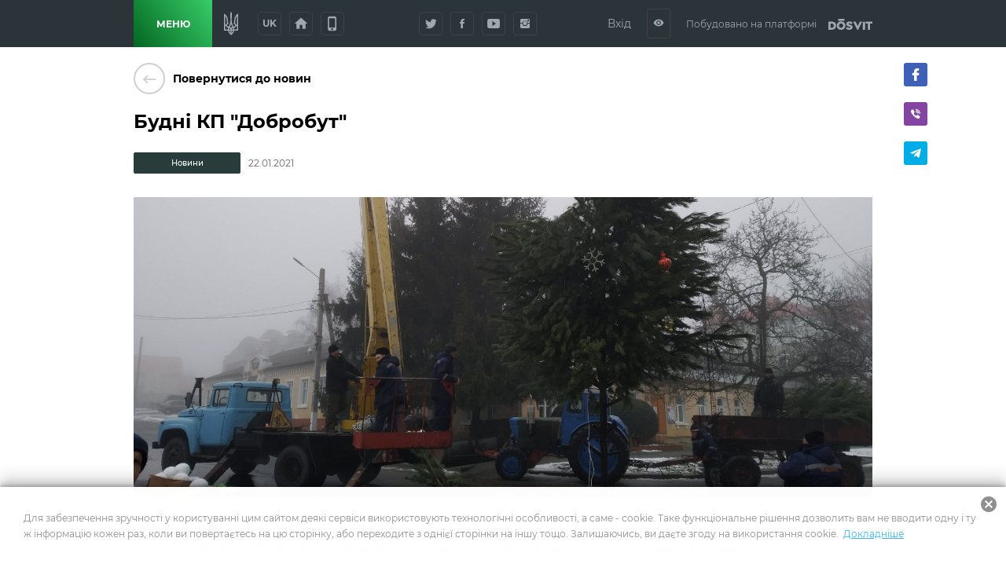

--- FILE ---
content_type: text/html; charset=utf-8
request_url: https://bashtanskaotg.gov.ua/news/budni-kp-dobrobut-2021-01-22
body_size: 88295
content:
<!DOCTYPE html>
              <html >
              <head>
                <meta name="viewport" content="width=device-width, initial-scale=1.0, maximum-scale=2.0, user-scalable=yes">
                <title data-react-helmet="true">Будні КП &quot;Добробут&quot; | Новини | Баштанська міська територіальна громада</title>
                <meta data-react-helmet="true" property="og:url" content="http://bashtanskaotg.gov.ua/news/budni-kp-dobrobut-2021-01-22"/><meta data-react-helmet="true" property="og:type" content="website"/><meta data-react-helmet="true" property="fb:app_id" content="1176039395907239"/><meta data-react-helmet="true" name="description" content="Працівники &quot;Добробуту&quot; демонтували ялинку, що в центрі Баштанки. | Баштанська міська територіальна громада"/><meta data-react-helmet="true" property="og:title" content="Будні КП &quot;Добробут&quot; | Новини | Баштанська міська територіальна громада"/><meta data-react-helmet="true" property="og:description" content="Працівники &quot;Добробуту&quot; демонтували ялинку, що в центрі Баштанки. | Баштанська міська територіальна громада"/><meta data-react-helmet="true" property="og:image" content="http://bashtanskaotg.gov.ua/storage/news/article/704ea6b66b03136c80ea0593caa62e6a.jpg"/>
                
                <meta name="mobile-web-app-capable" content="yes"><meta name="theme-color" content="#000"><meta name="application-name" content="Dosvit"><link rel="apple-touch-icon" sizes="57x57" href="/icons-dc28b622e5609c9becdf403e6677afde/apple-touch-icon-57x57.png"><link rel="apple-touch-icon" sizes="60x60" href="/icons-dc28b622e5609c9becdf403e6677afde/apple-touch-icon-60x60.png"><link rel="apple-touch-icon" sizes="72x72" href="/icons-dc28b622e5609c9becdf403e6677afde/apple-touch-icon-72x72.png"><link rel="apple-touch-icon" sizes="76x76" href="/icons-dc28b622e5609c9becdf403e6677afde/apple-touch-icon-76x76.png"><link rel="apple-touch-icon" sizes="114x114" href="/icons-dc28b622e5609c9becdf403e6677afde/apple-touch-icon-114x114.png"><link rel="apple-touch-icon" sizes="120x120" href="/icons-dc28b622e5609c9becdf403e6677afde/apple-touch-icon-120x120.png"><link rel="apple-touch-icon" sizes="144x144" href="/icons-dc28b622e5609c9becdf403e6677afde/apple-touch-icon-144x144.png"><link rel="apple-touch-icon" sizes="152x152" href="/icons-dc28b622e5609c9becdf403e6677afde/apple-touch-icon-152x152.png"><link rel="apple-touch-icon" sizes="180x180" href="/icons-dc28b622e5609c9becdf403e6677afde/apple-touch-icon-180x180.png"><meta name="apple-mobile-web-app-capable" content="yes"><meta name="apple-mobile-web-app-status-bar-style" content="black-translucent"><meta name="apple-mobile-web-app-title" content="Dosvit"><link rel="icon" type="image/png" sizes="32x32" href="/icons-dc28b622e5609c9becdf403e6677afde/favicon-32x32.png"><link rel="icon" type="image/png" sizes="16x16" href="/icons-dc28b622e5609c9becdf403e6677afde/favicon-16x16.png"><link rel="shortcut icon" href="/icons-dc28b622e5609c9becdf403e6677afde/favicon.ico"><link rel="apple-touch-startup-image" media="(device-width: 320px) and (device-height: 480px) and (-webkit-device-pixel-ratio: 1)" href="/icons-dc28b622e5609c9becdf403e6677afde/apple-touch-startup-image-320x460.png"><link rel="apple-touch-startup-image" media="(device-width: 320px) and (device-height: 480px) and (-webkit-device-pixel-ratio: 2)" href="/icons-dc28b622e5609c9becdf403e6677afde/apple-touch-startup-image-640x920.png"><link rel="apple-touch-startup-image" media="(device-width: 320px) and (device-height: 568px) and (-webkit-device-pixel-ratio: 2)" href="/icons-dc28b622e5609c9becdf403e6677afde/apple-touch-startup-image-640x1096.png"><link rel="apple-touch-startup-image" media="(device-width: 375px) and (device-height: 667px) and (-webkit-device-pixel-ratio: 2)" href="/icons-dc28b622e5609c9becdf403e6677afde/apple-touch-startup-image-750x1294.png"><link rel="apple-touch-startup-image" media="(device-width: 414px) and (device-height: 736px) and (orientation: landscape) and (-webkit-device-pixel-ratio: 3)" href="/icons-dc28b622e5609c9becdf403e6677afde/apple-touch-startup-image-1182x2208.png"><link rel="apple-touch-startup-image" media="(device-width: 414px) and (device-height: 736px) and (orientation: portrait) and (-webkit-device-pixel-ratio: 3)" href="/icons-dc28b622e5609c9becdf403e6677afde/apple-touch-startup-image-1242x2148.png"><link rel="apple-touch-startup-image" media="(device-width: 768px) and (device-height: 1024px) and (orientation: landscape) and (-webkit-device-pixel-ratio: 1)" href="/icons-dc28b622e5609c9becdf403e6677afde/apple-touch-startup-image-748x1024.png"><link rel="apple-touch-startup-image" media="(device-width: 768px) and (device-height: 1024px) and (orientation: portrait) and (-webkit-device-pixel-ratio: 1)" href="/icons-dc28b622e5609c9becdf403e6677afde/apple-touch-startup-image-768x1004.png"><link rel="apple-touch-startup-image" media="(device-width: 768px) and (device-height: 1024px) and (orientation: landscape) and (-webkit-device-pixel-ratio: 2)" href="/icons-dc28b622e5609c9becdf403e6677afde/apple-touch-startup-image-1496x2048.png"><link rel="apple-touch-startup-image" media="(device-width: 768px) and (device-height: 1024px) and (orientation: portrait) and (-webkit-device-pixel-ratio: 2)" href="/icons-dc28b622e5609c9becdf403e6677afde/apple-touch-startup-image-1536x2008.png">
                <style type="text/css" id="jss-server-side">.Component-root-140 {
  object-fit: cover;
}
.Component-root-149 {
  object-fit: cover;
}
.Component-root-150 {
  object-fit: cover;
}
.Component-root-151 {
  object-fit: cover;
}
.Component-root-178 {
  object-fit: cover;
}
.Component-root-192 {
  object-fit: cover;
}
.Component-root-200 {
  object-fit: cover;
}
.Component-root-208 {
  object-fit: cover;
}
.Component-root-216 {
  object-fit: cover;
}
.Component-root-224 {
  object-fit: cover;
}
.Component-root-232 {
  object-fit: cover;
}
.Component-root-240 {
  object-fit: cover;
}
.Component-root-248 {
  object-fit: cover;
}
.Component-root-256 {
  object-fit: cover;
}
.Component-root-264 {
  object-fit: cover;
}
.Component-root-272 {
  object-fit: cover;
}
.Component-root-280 {
  object-fit: cover;
}
.Component-root-288 {
  object-fit: cover;
}
.Component-root-296 {
  object-fit: cover;
}
.Component-root-304 {
  object-fit: cover;
}
.Component-root-312 {
  object-fit: cover;
}
.Component-root-320 {
  object-fit: cover;
}
.Component-root-328 {
  object-fit: cover;
}
.Component-root-336 {
  object-fit: cover;
}
.Component-root-344 {
  object-fit: cover;
}
.Component-root-352 {
  object-fit: cover;
}
.Component-root-360 {
  object-fit: cover;
}
.Component-root-368 {
  object-fit: cover;
}
.Component-root-376 {
  object-fit: cover;
}
.Component-root-384 {
  object-fit: cover;
}
.Component-root-392 {
  object-fit: cover;
}
.Component-root-400 {
  object-fit: cover;
}
.Component-root-408 {
  object-fit: cover;
}
.Component-root-416 {
  object-fit: cover;
}
.Component-root-424 {
  object-fit: cover;
}
.Component-root-432 {
  object-fit: cover;
}
.Component-root-440 {
  object-fit: cover;
}
.Component-root-448 {
  object-fit: cover;
}
.Component-root-456 {
  object-fit: cover;
}
.Component-root-464 {
  object-fit: cover;
}
.Component-root-472 {
  object-fit: cover;
}
.Component-root-480 {
  object-fit: cover;
}
.Component-root-488 {
  object-fit: cover;
}
.Component-root-496 {
  object-fit: cover;
}
.Component-root-504 {
  object-fit: cover;
}
.Component-root-512 {
  object-fit: cover;
}
.Component-root-520 {
  object-fit: cover;
}
.Component-root-528 {
  object-fit: cover;
}
.Component-root-536 {
  object-fit: cover;
}
.Component-root-544 {
  object-fit: cover;
}
.Component-root-552 {
  object-fit: cover;
}
.Component-root-560 {
  object-fit: cover;
}
.Component-root-568 {
  object-fit: cover;
}
.Component-root-576 {
  object-fit: cover;
}
.Component-root-584 {
  object-fit: cover;
}
.Component-root-592 {
  object-fit: cover;
}
.Component-root-600 {
  object-fit: cover;
}
.Component-root-608 {
  object-fit: cover;
}
.Component-root-616 {
  object-fit: cover;
}
.Component-root-624 {
  object-fit: cover;
}
.Component-root-632 {
  object-fit: cover;
}
.Component-root-640 {
  object-fit: cover;
}
.Component-root-648 {
  object-fit: cover;
}
.Component-root-656 {
  object-fit: cover;
}
.Component-root-664 {
  object-fit: cover;
}
.Component-root-672 {
  object-fit: cover;
}
.Component-root-680 {
  object-fit: cover;
}
.Component-root-688 {
  object-fit: cover;
}
.Component-root-696 {
  object-fit: cover;
}
.Component-root-704 {
  object-fit: cover;
}
.Component-root-712 {
  object-fit: cover;
}
.Component-root-720 {
  object-fit: cover;
}
.Component-root-728 {
  object-fit: cover;
}
.Component-root-736 {
  object-fit: cover;
}
.Component-root-744 {
  object-fit: cover;
}
.Component-root-752 {
  object-fit: cover;
}
.Component-root-760 {
  object-fit: cover;
}
.Component-root-768 {
  object-fit: cover;
}
.Component-root-776 {
  object-fit: cover;
}
.Component-root-784 {
  object-fit: cover;
}
.Component-root-792 {
  object-fit: cover;
}
.Component-root-800 {
  object-fit: cover;
}
.Component-root-808 {
  object-fit: cover;
}
.Component-root-816 {
  object-fit: cover;
}
.Component-root-824 {
  object-fit: cover;
}
.Component-root-832 {
  object-fit: cover;
}
.Component-root-840 {
  object-fit: cover;
}
.Component-root-848 {
  object-fit: cover;
}
.Component-root-856 {
  object-fit: cover;
}
.Component-root-864 {
  object-fit: cover;
}
.Component-root-872 {
  object-fit: cover;
}
.Component-root-880 {
  object-fit: cover;
}
.Component-root-888 {
  object-fit: cover;
}
.Component-root-896 {
  object-fit: cover;
}
.Component-root-904 {
  object-fit: cover;
}
.Component-root-912 {
  object-fit: cover;
}
.Component-root-920 {
  object-fit: cover;
}
.Component-root-928 {
  object-fit: cover;
}
.Component-root-936 {
  object-fit: cover;
}
.Component-root-944 {
  object-fit: cover;
}
.Component-root-952 {
  object-fit: cover;
}
.Component-root-960 {
  object-fit: cover;
}
.Component-root-968 {
  object-fit: cover;
}
.Component-root-976 {
  object-fit: cover;
}
.MuiSvgIcon-root-155 {
  fill: currentColor;
  width: 1em;
  height: 1em;
  display: inline-block;
  font-size: 2.4107142857142856rem;
  transition: fill 200ms cubic-bezier(0.4, 0, 0.2, 1) 0ms;
  flex-shrink: 0;
  user-select: none;
}
.MuiSvgIcon-colorPrimary-156 {
  color: #4caf50;
}
.MuiSvgIcon-colorSecondary-157 {
  color: #76ff03;
}
.MuiSvgIcon-colorAction-158 {
  color: rgba(0, 0, 0, 0.54);
}
.MuiSvgIcon-colorError-159 {
  color: #f44336;
}
.MuiSvgIcon-colorDisabled-160 {
  color: rgba(0, 0, 0, 0.26);
}
.MuiSvgIcon-fontSizeInherit-161 {
  font-size: inherit;
}
.MuiSvgIcon-fontSizeSmall-162 {
  font-size: 2.0089285714285716rem;
}
.MuiSvgIcon-fontSizeLarge-163 {
  font-size: 3.515625rem;
}
.button-root-153 {
  color: #b2b7c2;
  width: 5.7rem;
  border: 0;
  cursor: pointer;
  height: 5.7rem;
  padding: 0;
  font-size: 0;
  appearance: none;
  background: #fdfffc;
  box-shadow: 0 3px 5px 0 rgba(0, 0, 0, 0.4);
  border-radius: 50%;
}
.button-root-153:disabled {
  cursor: default;
  opacity: 0.5;
}
@media (max-width: 600px) {
  .button-root-153 {
    width: 4rem;
    height: 4rem;
  }
}
  .memo-root-154 {
    font-size: 3.2rem !important;
  }
  .memo-root-165 {
    font-size: 3.2rem !important;
  }
  .div-root-144 {
    overflow: hidden;
    position: relative;
  }
  .div-root-144::before {
    content: "";
    display: block;
    padding-bottom: 56.2857%;
  }
  .div-root-145 {
    top: -1px;
    left: -1px;
    right: -1px;
    bottom: -1px;
    overflow: hidden;
    position: absolute;
  }
  .div-root-146 {
    height: 100%;
    display: flex;
  }
  .div-root-147 {
    flex: 0 0 100%;
    width: 100%;
    height: 100%;
  }
  .withAccessibility\(Image\)-root-148 {
    width: 100%;
    height: 100%;
    object-fit: contain;
  }
  .GalleryButton-root-152 {
    left: 20px;
    bottom: 20px;
    position: absolute;
  }
  .GalleryButton-root-164 {
    right: 20px;
    bottom: 20px;
    position: absolute;
  }

  .Component-root-80 {
    color: #fff;
    width: auto;
    border: calc(0.1rem + 1px) solid undefined;
    cursor: pointer;
    margin: 0;
    display: inline-block;
    padding: 0 20px;
    position: relative;
    font-size: 1.2rem;
    background: #a846a0;
    min-height: calc(2rem + 18px);
    text-align: center;
    transition: all .2s ease;
    align-items: center;
    font-family: inherit;
    border-radius: 4px;
    vertical-align: middle;
    -moz-appearance: none;
    justify-content: center;
    text-decoration: none;
    -webkit-appearance: none;
  }
  .Component-root-80:disabled {
    cursor: default;
    opacity: 0.5;
  }
  .Component-root-83 {
    color: #fff;
    width: 3rem;
    border: calc(0.1rem + 1px) solid undefined;
    cursor: pointer;
    margin: 0;
    display: inline-flex;
    padding: 0;
    position: relative;
    font-size: 1.1rem;
    background: #a846a0;
    min-height: 3rem;
    text-align: center;
    transition: all .2s ease;
    align-items: center;
    font-family: inherit;
    border-radius: 4px;
    vertical-align: middle;
    -moz-appearance: none;
    justify-content: center;
    text-decoration: none;
    -webkit-appearance: none;
  }
  .Component-root-83:disabled {
    cursor: default;
    opacity: 0.5;
  }
  .Component-root-88 {
    color: #fff;
    width: 3rem;
    border: calc(0.1rem + 1px) solid undefined;
    cursor: pointer;
    margin: 0;
    display: inline-flex;
    padding: 0;
    position: relative;
    font-size: 1.1rem;
    background: #a846a0;
    min-height: 3rem;
    text-align: center;
    transition: all .2s ease;
    align-items: center;
    font-family: inherit;
    border-radius: 4px;
    vertical-align: middle;
    -moz-appearance: none;
    justify-content: center;
    text-decoration: none;
    -webkit-appearance: none;
  }
  .Component-root-88:disabled {
    cursor: default;
    opacity: 0.5;
  }
  .Component-root-94 {
    color: #fff;
    width: 3rem;
    border: calc(0.1rem + 1px) solid #424242;
    cursor: pointer;
    margin: 0;
    display: inline-flex;
    padding: 0;
    position: relative;
    font-size: 1.1rem;
    background: transparent;
    min-height: 3rem;
    text-align: center;
    transition: all .2s ease;
    align-items: center;
    font-family: inherit;
    border-radius: 4px;
    vertical-align: middle;
    -moz-appearance: none;
    justify-content: center;
    text-decoration: none;
    -webkit-appearance: none;
  }
  .Component-root-94:disabled {
    cursor: default;
    opacity: 0.5;
  }
  .Component-root-96 {
    color: #fff;
    width: 3rem;
    border: calc(0.1rem + 1px) solid #424242;
    cursor: pointer;
    margin: 0;
    display: inline-flex;
    padding: 0;
    position: relative;
    font-size: 1.1rem;
    background: transparent;
    min-height: 3rem;
    text-align: center;
    transition: all .2s ease;
    align-items: center;
    font-family: inherit;
    border-radius: 4px;
    vertical-align: middle;
    -moz-appearance: none;
    justify-content: center;
    text-decoration: none;
    -webkit-appearance: none;
  }
  .Component-root-96:disabled {
    cursor: default;
    opacity: 0.5;
  }
  .Component-root-98 {
    color: #fff;
    width: 3rem;
    border: calc(0.1rem + 1px) solid #424242;
    cursor: pointer;
    margin: 0;
    display: inline-flex;
    padding: 0;
    position: relative;
    font-size: 1.1rem;
    background: transparent;
    min-height: 3rem;
    text-align: center;
    transition: all .2s ease;
    align-items: center;
    font-family: inherit;
    border-radius: 4px;
    vertical-align: middle;
    -moz-appearance: none;
    justify-content: center;
    text-decoration: none;
    -webkit-appearance: none;
  }
  .Component-root-98:disabled {
    cursor: default;
    opacity: 0.5;
  }
  .Component-root-100 {
    color: #fff;
    width: 3rem;
    border: calc(0.1rem + 1px) solid #424242;
    cursor: pointer;
    margin: 0;
    display: inline-flex;
    padding: 0;
    position: relative;
    font-size: 1.1rem;
    background: transparent;
    min-height: 3rem;
    text-align: center;
    transition: all .2s ease;
    align-items: center;
    font-family: inherit;
    border-radius: 4px;
    vertical-align: middle;
    -moz-appearance: none;
    justify-content: center;
    text-decoration: none;
    -webkit-appearance: none;
  }
  .Component-root-100:disabled {
    cursor: default;
    opacity: 0.5;
  }
  .Component-root-105 {
    color: #fff;
    width: auto;
    border: calc(0.1rem + 1px) solid undefined;
    cursor: pointer;
    margin: 0;
    display: inline-block;
    padding: 0 20px;
    position: relative;
    font-size: 1.2rem;
    background: #a846a0;
    min-height: calc(2rem + 18px);
    text-align: center;
    transition: all .2s ease;
    align-items: center;
    font-family: inherit;
    border-radius: 4px;
    vertical-align: middle;
    -moz-appearance: none;
    justify-content: center;
    text-decoration: none;
    -webkit-appearance: none;
  }
  .Component-root-105:disabled {
    cursor: default;
    opacity: 0.5;
  }
  .Component-root-990 {
    color: #fff;
    width: 3rem;
    border: calc(0.1rem + 1px) solid #424242;
    cursor: pointer;
    margin: 0;
    display: inline-flex;
    padding: 0;
    position: relative;
    font-size: 1.1rem;
    background: transparent;
    min-height: 3rem;
    text-align: center;
    transition: all .2s ease;
    align-items: center;
    font-family: inherit;
    border-radius: 4px;
    vertical-align: middle;
    -moz-appearance: none;
    justify-content: center;
    text-decoration: none;
    -webkit-appearance: none;
  }
  .Component-root-990:disabled {
    cursor: default;
    opacity: 0.5;
  }
  .Component-root-993 {
    color: #fff;
    width: 3rem;
    border: calc(0.1rem + 1px) solid #424242;
    cursor: pointer;
    margin: 0;
    display: inline-flex;
    padding: 0;
    position: relative;
    font-size: 1.1rem;
    background: transparent;
    min-height: 3rem;
    text-align: center;
    transition: all .2s ease;
    align-items: center;
    font-family: inherit;
    border-radius: 4px;
    vertical-align: middle;
    -moz-appearance: none;
    justify-content: center;
    text-decoration: none;
    -webkit-appearance: none;
  }
  .Component-root-993:disabled {
    cursor: default;
    opacity: 0.5;
  }

  .div-root-136 {
    overflow: hidden;
    position: relative;
  }
  .div-root-176 {
    overflow: hidden;
    position: relative;
  }
  .div-root-176::after {
    content: "";
    display: block;
    padding-bottom: 40.625%;
  }
  .div-root-190 {
    overflow: hidden;
    position: relative;
  }
  .div-root-190::after {
    content: "";
    display: block;
    padding-bottom: 40.625%;
  }
  .div-root-198 {
    overflow: hidden;
    position: relative;
  }
  .div-root-198::after {
    content: "";
    display: block;
    padding-bottom: 40.625%;
  }
  .div-root-206 {
    overflow: hidden;
    position: relative;
  }
  .div-root-206::after {
    content: "";
    display: block;
    padding-bottom: 40.625%;
  }
  .div-root-214 {
    overflow: hidden;
    position: relative;
  }
  .div-root-214::after {
    content: "";
    display: block;
    padding-bottom: 40.625%;
  }
  .div-root-222 {
    overflow: hidden;
    position: relative;
  }
  .div-root-222::after {
    content: "";
    display: block;
    padding-bottom: 40.625%;
  }
  .div-root-230 {
    overflow: hidden;
    position: relative;
  }
  .div-root-230::after {
    content: "";
    display: block;
    padding-bottom: 40.625%;
  }
  .div-root-238 {
    overflow: hidden;
    position: relative;
  }
  .div-root-238::after {
    content: "";
    display: block;
    padding-bottom: 40.625%;
  }
  .div-root-246 {
    overflow: hidden;
    position: relative;
  }
  .div-root-246::after {
    content: "";
    display: block;
    padding-bottom: 40.625%;
  }
  .div-root-254 {
    overflow: hidden;
    position: relative;
  }
  .div-root-254::after {
    content: "";
    display: block;
    padding-bottom: 40.625%;
  }
  .div-root-262 {
    overflow: hidden;
    position: relative;
  }
  .div-root-262::after {
    content: "";
    display: block;
    padding-bottom: 40.625%;
  }
  .div-root-270 {
    overflow: hidden;
    position: relative;
  }
  .div-root-270::after {
    content: "";
    display: block;
    padding-bottom: 40.625%;
  }
  .div-root-278 {
    overflow: hidden;
    position: relative;
  }
  .div-root-278::after {
    content: "";
    display: block;
    padding-bottom: 40.625%;
  }
  .div-root-286 {
    overflow: hidden;
    position: relative;
  }
  .div-root-286::after {
    content: "";
    display: block;
    padding-bottom: 40.625%;
  }
  .div-root-294 {
    overflow: hidden;
    position: relative;
  }
  .div-root-294::after {
    content: "";
    display: block;
    padding-bottom: 40.625%;
  }
  .div-root-302 {
    overflow: hidden;
    position: relative;
  }
  .div-root-302::after {
    content: "";
    display: block;
    padding-bottom: 40.625%;
  }
  .div-root-310 {
    overflow: hidden;
    position: relative;
  }
  .div-root-310::after {
    content: "";
    display: block;
    padding-bottom: 40.625%;
  }
  .div-root-318 {
    overflow: hidden;
    position: relative;
  }
  .div-root-318::after {
    content: "";
    display: block;
    padding-bottom: 40.625%;
  }
  .div-root-326 {
    overflow: hidden;
    position: relative;
  }
  .div-root-326::after {
    content: "";
    display: block;
    padding-bottom: 40.625%;
  }
  .div-root-334 {
    overflow: hidden;
    position: relative;
  }
  .div-root-334::after {
    content: "";
    display: block;
    padding-bottom: 40.625%;
  }
  .div-root-342 {
    overflow: hidden;
    position: relative;
  }
  .div-root-342::after {
    content: "";
    display: block;
    padding-bottom: 40.625%;
  }
  .div-root-350 {
    overflow: hidden;
    position: relative;
  }
  .div-root-350::after {
    content: "";
    display: block;
    padding-bottom: 40.625%;
  }
  .div-root-358 {
    overflow: hidden;
    position: relative;
  }
  .div-root-358::after {
    content: "";
    display: block;
    padding-bottom: 40.625%;
  }
  .div-root-366 {
    overflow: hidden;
    position: relative;
  }
  .div-root-366::after {
    content: "";
    display: block;
    padding-bottom: 40.625%;
  }
  .div-root-374 {
    overflow: hidden;
    position: relative;
  }
  .div-root-374::after {
    content: "";
    display: block;
    padding-bottom: 40.625%;
  }
  .div-root-382 {
    overflow: hidden;
    position: relative;
  }
  .div-root-382::after {
    content: "";
    display: block;
    padding-bottom: 40.625%;
  }
  .div-root-390 {
    overflow: hidden;
    position: relative;
  }
  .div-root-390::after {
    content: "";
    display: block;
    padding-bottom: 40.625%;
  }
  .div-root-398 {
    overflow: hidden;
    position: relative;
  }
  .div-root-398::after {
    content: "";
    display: block;
    padding-bottom: 40.625%;
  }
  .div-root-406 {
    overflow: hidden;
    position: relative;
  }
  .div-root-406::after {
    content: "";
    display: block;
    padding-bottom: 40.625%;
  }
  .div-root-414 {
    overflow: hidden;
    position: relative;
  }
  .div-root-414::after {
    content: "";
    display: block;
    padding-bottom: 40.625%;
  }
  .div-root-422 {
    overflow: hidden;
    position: relative;
  }
  .div-root-422::after {
    content: "";
    display: block;
    padding-bottom: 40.625%;
  }
  .div-root-430 {
    overflow: hidden;
    position: relative;
  }
  .div-root-430::after {
    content: "";
    display: block;
    padding-bottom: 40.625%;
  }
  .div-root-438 {
    overflow: hidden;
    position: relative;
  }
  .div-root-438::after {
    content: "";
    display: block;
    padding-bottom: 40.625%;
  }
  .div-root-446 {
    overflow: hidden;
    position: relative;
  }
  .div-root-446::after {
    content: "";
    display: block;
    padding-bottom: 40.625%;
  }
  .div-root-454 {
    overflow: hidden;
    position: relative;
  }
  .div-root-454::after {
    content: "";
    display: block;
    padding-bottom: 40.625%;
  }
  .div-root-462 {
    overflow: hidden;
    position: relative;
  }
  .div-root-462::after {
    content: "";
    display: block;
    padding-bottom: 40.625%;
  }
  .div-root-470 {
    overflow: hidden;
    position: relative;
  }
  .div-root-470::after {
    content: "";
    display: block;
    padding-bottom: 40.625%;
  }
  .div-root-478 {
    overflow: hidden;
    position: relative;
  }
  .div-root-478::after {
    content: "";
    display: block;
    padding-bottom: 40.625%;
  }
  .div-root-486 {
    overflow: hidden;
    position: relative;
  }
  .div-root-486::after {
    content: "";
    display: block;
    padding-bottom: 40.625%;
  }
  .div-root-494 {
    overflow: hidden;
    position: relative;
  }
  .div-root-494::after {
    content: "";
    display: block;
    padding-bottom: 40.625%;
  }
  .div-root-502 {
    overflow: hidden;
    position: relative;
  }
  .div-root-502::after {
    content: "";
    display: block;
    padding-bottom: 40.625%;
  }
  .div-root-510 {
    overflow: hidden;
    position: relative;
  }
  .div-root-510::after {
    content: "";
    display: block;
    padding-bottom: 40.625%;
  }
  .div-root-518 {
    overflow: hidden;
    position: relative;
  }
  .div-root-518::after {
    content: "";
    display: block;
    padding-bottom: 40.625%;
  }
  .div-root-526 {
    overflow: hidden;
    position: relative;
  }
  .div-root-526::after {
    content: "";
    display: block;
    padding-bottom: 40.625%;
  }
  .div-root-534 {
    overflow: hidden;
    position: relative;
  }
  .div-root-534::after {
    content: "";
    display: block;
    padding-bottom: 40.625%;
  }
  .div-root-542 {
    overflow: hidden;
    position: relative;
  }
  .div-root-542::after {
    content: "";
    display: block;
    padding-bottom: 40.625%;
  }
  .div-root-550 {
    overflow: hidden;
    position: relative;
  }
  .div-root-550::after {
    content: "";
    display: block;
    padding-bottom: 40.625%;
  }
  .div-root-558 {
    overflow: hidden;
    position: relative;
  }
  .div-root-558::after {
    content: "";
    display: block;
    padding-bottom: 40.625%;
  }
  .div-root-566 {
    overflow: hidden;
    position: relative;
  }
  .div-root-566::after {
    content: "";
    display: block;
    padding-bottom: 40.625%;
  }
  .div-root-574 {
    overflow: hidden;
    position: relative;
  }
  .div-root-574::after {
    content: "";
    display: block;
    padding-bottom: 40.625%;
  }
  .div-root-582 {
    overflow: hidden;
    position: relative;
  }
  .div-root-582::after {
    content: "";
    display: block;
    padding-bottom: 40.625%;
  }
  .div-root-590 {
    overflow: hidden;
    position: relative;
  }
  .div-root-590::after {
    content: "";
    display: block;
    padding-bottom: 40.625%;
  }
  .div-root-598 {
    overflow: hidden;
    position: relative;
  }
  .div-root-598::after {
    content: "";
    display: block;
    padding-bottom: 40.625%;
  }
  .div-root-606 {
    overflow: hidden;
    position: relative;
  }
  .div-root-606::after {
    content: "";
    display: block;
    padding-bottom: 40.625%;
  }
  .div-root-614 {
    overflow: hidden;
    position: relative;
  }
  .div-root-614::after {
    content: "";
    display: block;
    padding-bottom: 40.625%;
  }
  .div-root-622 {
    overflow: hidden;
    position: relative;
  }
  .div-root-622::after {
    content: "";
    display: block;
    padding-bottom: 40.625%;
  }
  .div-root-630 {
    overflow: hidden;
    position: relative;
  }
  .div-root-630::after {
    content: "";
    display: block;
    padding-bottom: 40.625%;
  }
  .div-root-638 {
    overflow: hidden;
    position: relative;
  }
  .div-root-638::after {
    content: "";
    display: block;
    padding-bottom: 40.625%;
  }
  .div-root-646 {
    overflow: hidden;
    position: relative;
  }
  .div-root-646::after {
    content: "";
    display: block;
    padding-bottom: 40.625%;
  }
  .div-root-654 {
    overflow: hidden;
    position: relative;
  }
  .div-root-654::after {
    content: "";
    display: block;
    padding-bottom: 40.625%;
  }
  .div-root-662 {
    overflow: hidden;
    position: relative;
  }
  .div-root-662::after {
    content: "";
    display: block;
    padding-bottom: 40.625%;
  }
  .div-root-670 {
    overflow: hidden;
    position: relative;
  }
  .div-root-670::after {
    content: "";
    display: block;
    padding-bottom: 40.625%;
  }
  .div-root-678 {
    overflow: hidden;
    position: relative;
  }
  .div-root-678::after {
    content: "";
    display: block;
    padding-bottom: 40.625%;
  }
  .div-root-686 {
    overflow: hidden;
    position: relative;
  }
  .div-root-686::after {
    content: "";
    display: block;
    padding-bottom: 40.625%;
  }
  .div-root-694 {
    overflow: hidden;
    position: relative;
  }
  .div-root-694::after {
    content: "";
    display: block;
    padding-bottom: 40.625%;
  }
  .div-root-702 {
    overflow: hidden;
    position: relative;
  }
  .div-root-702::after {
    content: "";
    display: block;
    padding-bottom: 40.625%;
  }
  .div-root-710 {
    overflow: hidden;
    position: relative;
  }
  .div-root-710::after {
    content: "";
    display: block;
    padding-bottom: 40.625%;
  }
  .div-root-718 {
    overflow: hidden;
    position: relative;
  }
  .div-root-718::after {
    content: "";
    display: block;
    padding-bottom: 40.625%;
  }
  .div-root-726 {
    overflow: hidden;
    position: relative;
  }
  .div-root-726::after {
    content: "";
    display: block;
    padding-bottom: 40.625%;
  }
  .div-root-734 {
    overflow: hidden;
    position: relative;
  }
  .div-root-734::after {
    content: "";
    display: block;
    padding-bottom: 40.625%;
  }
  .div-root-742 {
    overflow: hidden;
    position: relative;
  }
  .div-root-742::after {
    content: "";
    display: block;
    padding-bottom: 40.625%;
  }
  .div-root-750 {
    overflow: hidden;
    position: relative;
  }
  .div-root-750::after {
    content: "";
    display: block;
    padding-bottom: 40.625%;
  }
  .div-root-758 {
    overflow: hidden;
    position: relative;
  }
  .div-root-758::after {
    content: "";
    display: block;
    padding-bottom: 40.625%;
  }
  .div-root-766 {
    overflow: hidden;
    position: relative;
  }
  .div-root-766::after {
    content: "";
    display: block;
    padding-bottom: 40.625%;
  }
  .div-root-774 {
    overflow: hidden;
    position: relative;
  }
  .div-root-774::after {
    content: "";
    display: block;
    padding-bottom: 40.625%;
  }
  .div-root-782 {
    overflow: hidden;
    position: relative;
  }
  .div-root-782::after {
    content: "";
    display: block;
    padding-bottom: 40.625%;
  }
  .div-root-790 {
    overflow: hidden;
    position: relative;
  }
  .div-root-790::after {
    content: "";
    display: block;
    padding-bottom: 40.625%;
  }
  .div-root-798 {
    overflow: hidden;
    position: relative;
  }
  .div-root-798::after {
    content: "";
    display: block;
    padding-bottom: 40.625%;
  }
  .div-root-806 {
    overflow: hidden;
    position: relative;
  }
  .div-root-806::after {
    content: "";
    display: block;
    padding-bottom: 40.625%;
  }
  .div-root-814 {
    overflow: hidden;
    position: relative;
  }
  .div-root-814::after {
    content: "";
    display: block;
    padding-bottom: 40.625%;
  }
  .div-root-822 {
    overflow: hidden;
    position: relative;
  }
  .div-root-822::after {
    content: "";
    display: block;
    padding-bottom: 40.625%;
  }
  .div-root-830 {
    overflow: hidden;
    position: relative;
  }
  .div-root-830::after {
    content: "";
    display: block;
    padding-bottom: 40.625%;
  }
  .div-root-838 {
    overflow: hidden;
    position: relative;
  }
  .div-root-838::after {
    content: "";
    display: block;
    padding-bottom: 40.625%;
  }
  .div-root-846 {
    overflow: hidden;
    position: relative;
  }
  .div-root-846::after {
    content: "";
    display: block;
    padding-bottom: 40.625%;
  }
  .div-root-854 {
    overflow: hidden;
    position: relative;
  }
  .div-root-854::after {
    content: "";
    display: block;
    padding-bottom: 40.625%;
  }
  .div-root-862 {
    overflow: hidden;
    position: relative;
  }
  .div-root-862::after {
    content: "";
    display: block;
    padding-bottom: 40.625%;
  }
  .div-root-870 {
    overflow: hidden;
    position: relative;
  }
  .div-root-870::after {
    content: "";
    display: block;
    padding-bottom: 40.625%;
  }
  .div-root-878 {
    overflow: hidden;
    position: relative;
  }
  .div-root-878::after {
    content: "";
    display: block;
    padding-bottom: 40.625%;
  }
  .div-root-886 {
    overflow: hidden;
    position: relative;
  }
  .div-root-886::after {
    content: "";
    display: block;
    padding-bottom: 40.625%;
  }
  .div-root-894 {
    overflow: hidden;
    position: relative;
  }
  .div-root-894::after {
    content: "";
    display: block;
    padding-bottom: 40.625%;
  }
  .div-root-902 {
    overflow: hidden;
    position: relative;
  }
  .div-root-902::after {
    content: "";
    display: block;
    padding-bottom: 40.625%;
  }
  .div-root-910 {
    overflow: hidden;
    position: relative;
  }
  .div-root-910::after {
    content: "";
    display: block;
    padding-bottom: 40.625%;
  }
  .div-root-918 {
    overflow: hidden;
    position: relative;
  }
  .div-root-918::after {
    content: "";
    display: block;
    padding-bottom: 40.625%;
  }
  .div-root-926 {
    overflow: hidden;
    position: relative;
  }
  .div-root-926::after {
    content: "";
    display: block;
    padding-bottom: 40.625%;
  }
  .div-root-934 {
    overflow: hidden;
    position: relative;
  }
  .div-root-934::after {
    content: "";
    display: block;
    padding-bottom: 40.625%;
  }
  .div-root-942 {
    overflow: hidden;
    position: relative;
  }
  .div-root-942::after {
    content: "";
    display: block;
    padding-bottom: 40.625%;
  }
  .div-root-950 {
    overflow: hidden;
    position: relative;
  }
  .div-root-950::after {
    content: "";
    display: block;
    padding-bottom: 40.625%;
  }
  .div-root-958 {
    overflow: hidden;
    position: relative;
  }
  .div-root-958::after {
    content: "";
    display: block;
    padding-bottom: 40.625%;
  }
  .div-root-966 {
    overflow: hidden;
    position: relative;
  }
  .div-root-966::after {
    content: "";
    display: block;
    padding-bottom: 40.625%;
  }
  .div-root-974 {
    overflow: hidden;
    position: relative;
  }
  .div-root-974::after {
    content: "";
    display: block;
    padding-bottom: 40.625%;
  }

  .withAccessibility\(Image\)-root-138 {
    width: 100%;
    height: 100%;
    display: block;
  }
  .withAccessibility\(Image\)-root-177 {
    width: 100%;
    height: 100%;
    display: block;
    position: absolute;
  }
  .withAccessibility\(Image\)-root-191 {
    width: 100%;
    height: 100%;
    display: block;
    position: absolute;
  }
  .withAccessibility\(Image\)-root-199 {
    width: 100%;
    height: 100%;
    display: block;
    position: absolute;
  }
  .withAccessibility\(Image\)-root-207 {
    width: 100%;
    height: 100%;
    display: block;
    position: absolute;
  }
  .withAccessibility\(Image\)-root-215 {
    width: 100%;
    height: 100%;
    display: block;
    position: absolute;
  }
  .withAccessibility\(Image\)-root-223 {
    width: 100%;
    height: 100%;
    display: block;
    position: absolute;
  }
  .withAccessibility\(Image\)-root-231 {
    width: 100%;
    height: 100%;
    display: block;
    position: absolute;
  }
  .withAccessibility\(Image\)-root-239 {
    width: 100%;
    height: 100%;
    display: block;
    position: absolute;
  }
  .withAccessibility\(Image\)-root-247 {
    width: 100%;
    height: 100%;
    display: block;
    position: absolute;
  }
  .withAccessibility\(Image\)-root-255 {
    width: 100%;
    height: 100%;
    display: block;
    position: absolute;
  }
  .withAccessibility\(Image\)-root-263 {
    width: 100%;
    height: 100%;
    display: block;
    position: absolute;
  }
  .withAccessibility\(Image\)-root-271 {
    width: 100%;
    height: 100%;
    display: block;
    position: absolute;
  }
  .withAccessibility\(Image\)-root-279 {
    width: 100%;
    height: 100%;
    display: block;
    position: absolute;
  }
  .withAccessibility\(Image\)-root-287 {
    width: 100%;
    height: 100%;
    display: block;
    position: absolute;
  }
  .withAccessibility\(Image\)-root-295 {
    width: 100%;
    height: 100%;
    display: block;
    position: absolute;
  }
  .withAccessibility\(Image\)-root-303 {
    width: 100%;
    height: 100%;
    display: block;
    position: absolute;
  }
  .withAccessibility\(Image\)-root-311 {
    width: 100%;
    height: 100%;
    display: block;
    position: absolute;
  }
  .withAccessibility\(Image\)-root-319 {
    width: 100%;
    height: 100%;
    display: block;
    position: absolute;
  }
  .withAccessibility\(Image\)-root-327 {
    width: 100%;
    height: 100%;
    display: block;
    position: absolute;
  }
  .withAccessibility\(Image\)-root-335 {
    width: 100%;
    height: 100%;
    display: block;
    position: absolute;
  }
  .withAccessibility\(Image\)-root-343 {
    width: 100%;
    height: 100%;
    display: block;
    position: absolute;
  }
  .withAccessibility\(Image\)-root-351 {
    width: 100%;
    height: 100%;
    display: block;
    position: absolute;
  }
  .withAccessibility\(Image\)-root-359 {
    width: 100%;
    height: 100%;
    display: block;
    position: absolute;
  }
  .withAccessibility\(Image\)-root-367 {
    width: 100%;
    height: 100%;
    display: block;
    position: absolute;
  }
  .withAccessibility\(Image\)-root-375 {
    width: 100%;
    height: 100%;
    display: block;
    position: absolute;
  }
  .withAccessibility\(Image\)-root-383 {
    width: 100%;
    height: 100%;
    display: block;
    position: absolute;
  }
  .withAccessibility\(Image\)-root-391 {
    width: 100%;
    height: 100%;
    display: block;
    position: absolute;
  }
  .withAccessibility\(Image\)-root-399 {
    width: 100%;
    height: 100%;
    display: block;
    position: absolute;
  }
  .withAccessibility\(Image\)-root-407 {
    width: 100%;
    height: 100%;
    display: block;
    position: absolute;
  }
  .withAccessibility\(Image\)-root-415 {
    width: 100%;
    height: 100%;
    display: block;
    position: absolute;
  }
  .withAccessibility\(Image\)-root-423 {
    width: 100%;
    height: 100%;
    display: block;
    position: absolute;
  }
  .withAccessibility\(Image\)-root-431 {
    width: 100%;
    height: 100%;
    display: block;
    position: absolute;
  }
  .withAccessibility\(Image\)-root-439 {
    width: 100%;
    height: 100%;
    display: block;
    position: absolute;
  }
  .withAccessibility\(Image\)-root-447 {
    width: 100%;
    height: 100%;
    display: block;
    position: absolute;
  }
  .withAccessibility\(Image\)-root-455 {
    width: 100%;
    height: 100%;
    display: block;
    position: absolute;
  }
  .withAccessibility\(Image\)-root-463 {
    width: 100%;
    height: 100%;
    display: block;
    position: absolute;
  }
  .withAccessibility\(Image\)-root-471 {
    width: 100%;
    height: 100%;
    display: block;
    position: absolute;
  }
  .withAccessibility\(Image\)-root-479 {
    width: 100%;
    height: 100%;
    display: block;
    position: absolute;
  }
  .withAccessibility\(Image\)-root-487 {
    width: 100%;
    height: 100%;
    display: block;
    position: absolute;
  }
  .withAccessibility\(Image\)-root-495 {
    width: 100%;
    height: 100%;
    display: block;
    position: absolute;
  }
  .withAccessibility\(Image\)-root-503 {
    width: 100%;
    height: 100%;
    display: block;
    position: absolute;
  }
  .withAccessibility\(Image\)-root-511 {
    width: 100%;
    height: 100%;
    display: block;
    position: absolute;
  }
  .withAccessibility\(Image\)-root-519 {
    width: 100%;
    height: 100%;
    display: block;
    position: absolute;
  }
  .withAccessibility\(Image\)-root-527 {
    width: 100%;
    height: 100%;
    display: block;
    position: absolute;
  }
  .withAccessibility\(Image\)-root-535 {
    width: 100%;
    height: 100%;
    display: block;
    position: absolute;
  }
  .withAccessibility\(Image\)-root-543 {
    width: 100%;
    height: 100%;
    display: block;
    position: absolute;
  }
  .withAccessibility\(Image\)-root-551 {
    width: 100%;
    height: 100%;
    display: block;
    position: absolute;
  }
  .withAccessibility\(Image\)-root-559 {
    width: 100%;
    height: 100%;
    display: block;
    position: absolute;
  }
  .withAccessibility\(Image\)-root-567 {
    width: 100%;
    height: 100%;
    display: block;
    position: absolute;
  }
  .withAccessibility\(Image\)-root-575 {
    width: 100%;
    height: 100%;
    display: block;
    position: absolute;
  }
  .withAccessibility\(Image\)-root-583 {
    width: 100%;
    height: 100%;
    display: block;
    position: absolute;
  }
  .withAccessibility\(Image\)-root-591 {
    width: 100%;
    height: 100%;
    display: block;
    position: absolute;
  }
  .withAccessibility\(Image\)-root-599 {
    width: 100%;
    height: 100%;
    display: block;
    position: absolute;
  }
  .withAccessibility\(Image\)-root-607 {
    width: 100%;
    height: 100%;
    display: block;
    position: absolute;
  }
  .withAccessibility\(Image\)-root-615 {
    width: 100%;
    height: 100%;
    display: block;
    position: absolute;
  }
  .withAccessibility\(Image\)-root-623 {
    width: 100%;
    height: 100%;
    display: block;
    position: absolute;
  }
  .withAccessibility\(Image\)-root-631 {
    width: 100%;
    height: 100%;
    display: block;
    position: absolute;
  }
  .withAccessibility\(Image\)-root-639 {
    width: 100%;
    height: 100%;
    display: block;
    position: absolute;
  }
  .withAccessibility\(Image\)-root-647 {
    width: 100%;
    height: 100%;
    display: block;
    position: absolute;
  }
  .withAccessibility\(Image\)-root-655 {
    width: 100%;
    height: 100%;
    display: block;
    position: absolute;
  }
  .withAccessibility\(Image\)-root-663 {
    width: 100%;
    height: 100%;
    display: block;
    position: absolute;
  }
  .withAccessibility\(Image\)-root-671 {
    width: 100%;
    height: 100%;
    display: block;
    position: absolute;
  }
  .withAccessibility\(Image\)-root-679 {
    width: 100%;
    height: 100%;
    display: block;
    position: absolute;
  }
  .withAccessibility\(Image\)-root-687 {
    width: 100%;
    height: 100%;
    display: block;
    position: absolute;
  }
  .withAccessibility\(Image\)-root-695 {
    width: 100%;
    height: 100%;
    display: block;
    position: absolute;
  }
  .withAccessibility\(Image\)-root-703 {
    width: 100%;
    height: 100%;
    display: block;
    position: absolute;
  }
  .withAccessibility\(Image\)-root-711 {
    width: 100%;
    height: 100%;
    display: block;
    position: absolute;
  }
  .withAccessibility\(Image\)-root-719 {
    width: 100%;
    height: 100%;
    display: block;
    position: absolute;
  }
  .withAccessibility\(Image\)-root-727 {
    width: 100%;
    height: 100%;
    display: block;
    position: absolute;
  }
  .withAccessibility\(Image\)-root-735 {
    width: 100%;
    height: 100%;
    display: block;
    position: absolute;
  }
  .withAccessibility\(Image\)-root-743 {
    width: 100%;
    height: 100%;
    display: block;
    position: absolute;
  }
  .withAccessibility\(Image\)-root-751 {
    width: 100%;
    height: 100%;
    display: block;
    position: absolute;
  }
  .withAccessibility\(Image\)-root-759 {
    width: 100%;
    height: 100%;
    display: block;
    position: absolute;
  }
  .withAccessibility\(Image\)-root-767 {
    width: 100%;
    height: 100%;
    display: block;
    position: absolute;
  }
  .withAccessibility\(Image\)-root-775 {
    width: 100%;
    height: 100%;
    display: block;
    position: absolute;
  }
  .withAccessibility\(Image\)-root-783 {
    width: 100%;
    height: 100%;
    display: block;
    position: absolute;
  }
  .withAccessibility\(Image\)-root-791 {
    width: 100%;
    height: 100%;
    display: block;
    position: absolute;
  }
  .withAccessibility\(Image\)-root-799 {
    width: 100%;
    height: 100%;
    display: block;
    position: absolute;
  }
  .withAccessibility\(Image\)-root-807 {
    width: 100%;
    height: 100%;
    display: block;
    position: absolute;
  }
  .withAccessibility\(Image\)-root-815 {
    width: 100%;
    height: 100%;
    display: block;
    position: absolute;
  }
  .withAccessibility\(Image\)-root-823 {
    width: 100%;
    height: 100%;
    display: block;
    position: absolute;
  }
  .withAccessibility\(Image\)-root-831 {
    width: 100%;
    height: 100%;
    display: block;
    position: absolute;
  }
  .withAccessibility\(Image\)-root-839 {
    width: 100%;
    height: 100%;
    display: block;
    position: absolute;
  }
  .withAccessibility\(Image\)-root-847 {
    width: 100%;
    height: 100%;
    display: block;
    position: absolute;
  }
  .withAccessibility\(Image\)-root-855 {
    width: 100%;
    height: 100%;
    display: block;
    position: absolute;
  }
  .withAccessibility\(Image\)-root-863 {
    width: 100%;
    height: 100%;
    display: block;
    position: absolute;
  }
  .withAccessibility\(Image\)-root-871 {
    width: 100%;
    height: 100%;
    display: block;
    position: absolute;
  }
  .withAccessibility\(Image\)-root-879 {
    width: 100%;
    height: 100%;
    display: block;
    position: absolute;
  }
  .withAccessibility\(Image\)-root-887 {
    width: 100%;
    height: 100%;
    display: block;
    position: absolute;
  }
  .withAccessibility\(Image\)-root-895 {
    width: 100%;
    height: 100%;
    display: block;
    position: absolute;
  }
  .withAccessibility\(Image\)-root-903 {
    width: 100%;
    height: 100%;
    display: block;
    position: absolute;
  }
  .withAccessibility\(Image\)-root-911 {
    width: 100%;
    height: 100%;
    display: block;
    position: absolute;
  }
  .withAccessibility\(Image\)-root-919 {
    width: 100%;
    height: 100%;
    display: block;
    position: absolute;
  }
  .withAccessibility\(Image\)-root-927 {
    width: 100%;
    height: 100%;
    display: block;
    position: absolute;
  }
  .withAccessibility\(Image\)-root-935 {
    width: 100%;
    height: 100%;
    display: block;
    position: absolute;
  }
  .withAccessibility\(Image\)-root-943 {
    width: 100%;
    height: 100%;
    display: block;
    position: absolute;
  }
  .withAccessibility\(Image\)-root-951 {
    width: 100%;
    height: 100%;
    display: block;
    position: absolute;
  }
  .withAccessibility\(Image\)-root-959 {
    width: 100%;
    height: 100%;
    display: block;
    position: absolute;
  }
  .withAccessibility\(Image\)-root-967 {
    width: 100%;
    height: 100%;
    display: block;
    position: absolute;
  }
  .withAccessibility\(Image\)-root-975 {
    width: 100%;
    height: 100%;
    display: block;
    position: absolute;
  }

  .Component-root-130 {
    color: #fff;
    border: 1px solid #283d3b;
    margin: 10px 10px 10px 0;
    display: inline-flex;
    padding: 0.6rem;
    overflow: hidden;
    font-size: 1rem;
    max-width: 100%;
    min-width: 136px;
    background: #283d3b;
    min-height: 2.3rem;
    text-align: center;
    align-items: center;
    font-weight: 500;
    border-radius: 2px;
    text-overflow: ellipsis;
    justify-content: center;
  }
  .Component-root-184 {
    color: #fff;
    border: 1px solid #283d3b;
    margin: 10px 10px 10px 0;
    display: inline-flex;
    padding: 0.6rem;
    overflow: hidden;
    font-size: 1rem;
    max-width: 100%;
    min-width: 136px;
    background: #283d3b;
    min-height: 2.3rem;
    text-align: center;
    align-items: center;
    font-weight: 500;
    border-radius: 2px;
    text-overflow: ellipsis;
    justify-content: center;
  }
  .Component-root-194 {
    color: #fff;
    border: 1px solid #283d3b;
    margin: 10px 10px 10px 0;
    display: inline-flex;
    padding: 0.6rem;
    overflow: hidden;
    font-size: 1rem;
    max-width: 100%;
    min-width: 136px;
    background: #283d3b;
    min-height: 2.3rem;
    text-align: center;
    align-items: center;
    font-weight: 500;
    border-radius: 2px;
    text-overflow: ellipsis;
    justify-content: center;
  }
  .Component-root-202 {
    color: #fff;
    border: 1px solid #283d3b;
    margin: 10px 10px 10px 0;
    display: inline-flex;
    padding: 0.6rem;
    overflow: hidden;
    font-size: 1rem;
    max-width: 100%;
    min-width: 136px;
    background: #283d3b;
    min-height: 2.3rem;
    text-align: center;
    align-items: center;
    font-weight: 500;
    border-radius: 2px;
    text-overflow: ellipsis;
    justify-content: center;
  }
  .Component-root-210 {
    color: #fff;
    border: 1px solid #283d3b;
    margin: 10px 10px 10px 0;
    display: inline-flex;
    padding: 0.6rem;
    overflow: hidden;
    font-size: 1rem;
    max-width: 100%;
    min-width: 136px;
    background: #283d3b;
    min-height: 2.3rem;
    text-align: center;
    align-items: center;
    font-weight: 500;
    border-radius: 2px;
    text-overflow: ellipsis;
    justify-content: center;
  }
  .Component-root-218 {
    color: #fff;
    border: 1px solid #283d3b;
    margin: 10px 10px 10px 0;
    display: inline-flex;
    padding: 0.6rem;
    overflow: hidden;
    font-size: 1rem;
    max-width: 100%;
    min-width: 136px;
    background: #283d3b;
    min-height: 2.3rem;
    text-align: center;
    align-items: center;
    font-weight: 500;
    border-radius: 2px;
    text-overflow: ellipsis;
    justify-content: center;
  }
  .Component-root-226 {
    color: #fff;
    border: 1px solid #235789;
    margin: 10px 10px 10px 0;
    display: inline-flex;
    padding: 0.6rem;
    overflow: hidden;
    font-size: 1rem;
    max-width: 100%;
    min-width: 136px;
    background: #235789;
    min-height: 2.3rem;
    text-align: center;
    align-items: center;
    font-weight: 500;
    border-radius: 2px;
    text-overflow: ellipsis;
    justify-content: center;
  }
  .Component-root-234 {
    color: #fff;
    border: 1px solid #235789;
    margin: 10px 10px 10px 0;
    display: inline-flex;
    padding: 0.6rem;
    overflow: hidden;
    font-size: 1rem;
    max-width: 100%;
    min-width: 136px;
    background: #235789;
    min-height: 2.3rem;
    text-align: center;
    align-items: center;
    font-weight: 500;
    border-radius: 2px;
    text-overflow: ellipsis;
    justify-content: center;
  }
  .Component-root-242 {
    color: #fff;
    border: 1px solid #235789;
    margin: 10px 10px 10px 0;
    display: inline-flex;
    padding: 0.6rem;
    overflow: hidden;
    font-size: 1rem;
    max-width: 100%;
    min-width: 136px;
    background: #235789;
    min-height: 2.3rem;
    text-align: center;
    align-items: center;
    font-weight: 500;
    border-radius: 2px;
    text-overflow: ellipsis;
    justify-content: center;
  }
  .Component-root-250 {
    color: #fff;
    border: 1px solid #00b9ae;
    margin: 10px 10px 10px 0;
    display: inline-flex;
    padding: 0.6rem;
    overflow: hidden;
    font-size: 1rem;
    max-width: 100%;
    min-width: 136px;
    background: #00b9ae;
    min-height: 2.3rem;
    text-align: center;
    align-items: center;
    font-weight: 500;
    border-radius: 2px;
    text-overflow: ellipsis;
    justify-content: center;
  }
  .Component-root-258 {
    color: #fff;
    border: 1px solid #773344;
    margin: 10px 10px 10px 0;
    display: inline-flex;
    padding: 0.6rem;
    overflow: hidden;
    font-size: 1rem;
    max-width: 100%;
    min-width: 136px;
    background: #773344;
    min-height: 2.3rem;
    text-align: center;
    align-items: center;
    font-weight: 500;
    border-radius: 2px;
    text-overflow: ellipsis;
    justify-content: center;
  }
  .Component-root-266 {
    color: #fff;
    border: 1px solid #235789;
    margin: 10px 10px 10px 0;
    display: inline-flex;
    padding: 0.6rem;
    overflow: hidden;
    font-size: 1rem;
    max-width: 100%;
    min-width: 136px;
    background: #235789;
    min-height: 2.3rem;
    text-align: center;
    align-items: center;
    font-weight: 500;
    border-radius: 2px;
    text-overflow: ellipsis;
    justify-content: center;
  }
  .Component-root-274 {
    color: #fff;
    border: 1px solid #283d3b;
    margin: 10px 10px 10px 0;
    display: inline-flex;
    padding: 0.6rem;
    overflow: hidden;
    font-size: 1rem;
    max-width: 100%;
    min-width: 136px;
    background: #283d3b;
    min-height: 2.3rem;
    text-align: center;
    align-items: center;
    font-weight: 500;
    border-radius: 2px;
    text-overflow: ellipsis;
    justify-content: center;
  }
  .Component-root-282 {
    color: #fff;
    border: 1px solid #283d3b;
    margin: 10px 10px 10px 0;
    display: inline-flex;
    padding: 0.6rem;
    overflow: hidden;
    font-size: 1rem;
    max-width: 100%;
    min-width: 136px;
    background: #283d3b;
    min-height: 2.3rem;
    text-align: center;
    align-items: center;
    font-weight: 500;
    border-radius: 2px;
    text-overflow: ellipsis;
    justify-content: center;
  }
  .Component-root-290 {
    color: #fff;
    border: 1px solid #283d3b;
    margin: 10px 10px 10px 0;
    display: inline-flex;
    padding: 0.6rem;
    overflow: hidden;
    font-size: 1rem;
    max-width: 100%;
    min-width: 136px;
    background: #283d3b;
    min-height: 2.3rem;
    text-align: center;
    align-items: center;
    font-weight: 500;
    border-radius: 2px;
    text-overflow: ellipsis;
    justify-content: center;
  }
  .Component-root-298 {
    color: #fff;
    border: 1px solid #773344;
    margin: 10px 10px 10px 0;
    display: inline-flex;
    padding: 0.6rem;
    overflow: hidden;
    font-size: 1rem;
    max-width: 100%;
    min-width: 136px;
    background: #773344;
    min-height: 2.3rem;
    text-align: center;
    align-items: center;
    font-weight: 500;
    border-radius: 2px;
    text-overflow: ellipsis;
    justify-content: center;
  }
  .Component-root-306 {
    color: #fff;
    border: 1px solid #c33c54;
    margin: 10px 10px 10px 0;
    display: inline-flex;
    padding: 0.6rem;
    overflow: hidden;
    font-size: 1rem;
    max-width: 100%;
    min-width: 136px;
    background: #c33c54;
    min-height: 2.3rem;
    text-align: center;
    align-items: center;
    font-weight: 500;
    border-radius: 2px;
    text-overflow: ellipsis;
    justify-content: center;
  }
  .Component-root-314 {
    color: #fff;
    border: 1px solid #235789;
    margin: 10px 10px 10px 0;
    display: inline-flex;
    padding: 0.6rem;
    overflow: hidden;
    font-size: 1rem;
    max-width: 100%;
    min-width: 136px;
    background: #235789;
    min-height: 2.3rem;
    text-align: center;
    align-items: center;
    font-weight: 500;
    border-radius: 2px;
    text-overflow: ellipsis;
    justify-content: center;
  }
  .Component-root-322 {
    color: #fff;
    border: 1px solid #235789;
    margin: 10px 10px 10px 0;
    display: inline-flex;
    padding: 0.6rem;
    overflow: hidden;
    font-size: 1rem;
    max-width: 100%;
    min-width: 136px;
    background: #235789;
    min-height: 2.3rem;
    text-align: center;
    align-items: center;
    font-weight: 500;
    border-radius: 2px;
    text-overflow: ellipsis;
    justify-content: center;
  }
  .Component-root-330 {
    color: #fff;
    border: 1px solid #235789;
    margin: 10px 10px 10px 0;
    display: inline-flex;
    padding: 0.6rem;
    overflow: hidden;
    font-size: 1rem;
    max-width: 100%;
    min-width: 136px;
    background: #235789;
    min-height: 2.3rem;
    text-align: center;
    align-items: center;
    font-weight: 500;
    border-radius: 2px;
    text-overflow: ellipsis;
    justify-content: center;
  }
  .Component-root-338 {
    color: #fff;
    border: 1px solid #235789;
    margin: 10px 10px 10px 0;
    display: inline-flex;
    padding: 0.6rem;
    overflow: hidden;
    font-size: 1rem;
    max-width: 100%;
    min-width: 136px;
    background: #235789;
    min-height: 2.3rem;
    text-align: center;
    align-items: center;
    font-weight: 500;
    border-radius: 2px;
    text-overflow: ellipsis;
    justify-content: center;
  }
  .Component-root-346 {
    color: #fff;
    border: 1px solid #283d3b;
    margin: 10px 10px 10px 0;
    display: inline-flex;
    padding: 0.6rem;
    overflow: hidden;
    font-size: 1rem;
    max-width: 100%;
    min-width: 136px;
    background: #283d3b;
    min-height: 2.3rem;
    text-align: center;
    align-items: center;
    font-weight: 500;
    border-radius: 2px;
    text-overflow: ellipsis;
    justify-content: center;
  }
  .Component-root-354 {
    color: #fff;
    border: 1px solid #235789;
    margin: 10px 10px 10px 0;
    display: inline-flex;
    padding: 0.6rem;
    overflow: hidden;
    font-size: 1rem;
    max-width: 100%;
    min-width: 136px;
    background: #235789;
    min-height: 2.3rem;
    text-align: center;
    align-items: center;
    font-weight: 500;
    border-radius: 2px;
    text-overflow: ellipsis;
    justify-content: center;
  }
  .Component-root-362 {
    color: #fff;
    border: 1px solid #c33c54;
    margin: 10px 10px 10px 0;
    display: inline-flex;
    padding: 0.6rem;
    overflow: hidden;
    font-size: 1rem;
    max-width: 100%;
    min-width: 136px;
    background: #c33c54;
    min-height: 2.3rem;
    text-align: center;
    align-items: center;
    font-weight: 500;
    border-radius: 2px;
    text-overflow: ellipsis;
    justify-content: center;
  }
  .Component-root-370 {
    color: #fff;
    border: 1px solid #c33c54;
    margin: 10px 10px 10px 0;
    display: inline-flex;
    padding: 0.6rem;
    overflow: hidden;
    font-size: 1rem;
    max-width: 100%;
    min-width: 136px;
    background: #c33c54;
    min-height: 2.3rem;
    text-align: center;
    align-items: center;
    font-weight: 500;
    border-radius: 2px;
    text-overflow: ellipsis;
    justify-content: center;
  }
  .Component-root-378 {
    color: #fff;
    border: 1px solid #283d3b;
    margin: 10px 10px 10px 0;
    display: inline-flex;
    padding: 0.6rem;
    overflow: hidden;
    font-size: 1rem;
    max-width: 100%;
    min-width: 136px;
    background: #283d3b;
    min-height: 2.3rem;
    text-align: center;
    align-items: center;
    font-weight: 500;
    border-radius: 2px;
    text-overflow: ellipsis;
    justify-content: center;
  }
  .Component-root-386 {
    color: #fff;
    border: 1px solid #89023e;
    margin: 10px 10px 10px 0;
    display: inline-flex;
    padding: 0.6rem;
    overflow: hidden;
    font-size: 1rem;
    max-width: 100%;
    min-width: 136px;
    background: #89023e;
    min-height: 2.3rem;
    text-align: center;
    align-items: center;
    font-weight: 500;
    border-radius: 2px;
    text-overflow: ellipsis;
    justify-content: center;
  }
  .Component-root-394 {
    color: #fff;
    border: 1px solid #00b9ae;
    margin: 10px 10px 10px 0;
    display: inline-flex;
    padding: 0.6rem;
    overflow: hidden;
    font-size: 1rem;
    max-width: 100%;
    min-width: 136px;
    background: #00b9ae;
    min-height: 2.3rem;
    text-align: center;
    align-items: center;
    font-weight: 500;
    border-radius: 2px;
    text-overflow: ellipsis;
    justify-content: center;
  }
  .Component-root-402 {
    color: #fff;
    border: 1px solid #283d3b;
    margin: 10px 10px 10px 0;
    display: inline-flex;
    padding: 0.6rem;
    overflow: hidden;
    font-size: 1rem;
    max-width: 100%;
    min-width: 136px;
    background: #283d3b;
    min-height: 2.3rem;
    text-align: center;
    align-items: center;
    font-weight: 500;
    border-radius: 2px;
    text-overflow: ellipsis;
    justify-content: center;
  }
  .Component-root-410 {
    color: #fff;
    border: 1px solid #283d3b;
    margin: 10px 10px 10px 0;
    display: inline-flex;
    padding: 0.6rem;
    overflow: hidden;
    font-size: 1rem;
    max-width: 100%;
    min-width: 136px;
    background: #283d3b;
    min-height: 2.3rem;
    text-align: center;
    align-items: center;
    font-weight: 500;
    border-radius: 2px;
    text-overflow: ellipsis;
    justify-content: center;
  }
  .Component-root-418 {
    color: #fff;
    border: 1px solid #235789;
    margin: 10px 10px 10px 0;
    display: inline-flex;
    padding: 0.6rem;
    overflow: hidden;
    font-size: 1rem;
    max-width: 100%;
    min-width: 136px;
    background: #235789;
    min-height: 2.3rem;
    text-align: center;
    align-items: center;
    font-weight: 500;
    border-radius: 2px;
    text-overflow: ellipsis;
    justify-content: center;
  }
  .Component-root-426 {
    color: #fff;
    border: 1px solid #235789;
    margin: 10px 10px 10px 0;
    display: inline-flex;
    padding: 0.6rem;
    overflow: hidden;
    font-size: 1rem;
    max-width: 100%;
    min-width: 136px;
    background: #235789;
    min-height: 2.3rem;
    text-align: center;
    align-items: center;
    font-weight: 500;
    border-radius: 2px;
    text-overflow: ellipsis;
    justify-content: center;
  }
  .Component-root-434 {
    color: #fff;
    border: 1px solid #00b9ae;
    margin: 10px 10px 10px 0;
    display: inline-flex;
    padding: 0.6rem;
    overflow: hidden;
    font-size: 1rem;
    max-width: 100%;
    min-width: 136px;
    background: #00b9ae;
    min-height: 2.3rem;
    text-align: center;
    align-items: center;
    font-weight: 500;
    border-radius: 2px;
    text-overflow: ellipsis;
    justify-content: center;
  }
  .Component-root-442 {
    color: #fff;
    border: 1px solid #283d3b;
    margin: 10px 10px 10px 0;
    display: inline-flex;
    padding: 0.6rem;
    overflow: hidden;
    font-size: 1rem;
    max-width: 100%;
    min-width: 136px;
    background: #283d3b;
    min-height: 2.3rem;
    text-align: center;
    align-items: center;
    font-weight: 500;
    border-radius: 2px;
    text-overflow: ellipsis;
    justify-content: center;
  }
  .Component-root-450 {
    color: #fff;
    border: 1px solid #89023e;
    margin: 10px 10px 10px 0;
    display: inline-flex;
    padding: 0.6rem;
    overflow: hidden;
    font-size: 1rem;
    max-width: 100%;
    min-width: 136px;
    background: #89023e;
    min-height: 2.3rem;
    text-align: center;
    align-items: center;
    font-weight: 500;
    border-radius: 2px;
    text-overflow: ellipsis;
    justify-content: center;
  }
  .Component-root-458 {
    color: #fff;
    border: 1px solid #283d3b;
    margin: 10px 10px 10px 0;
    display: inline-flex;
    padding: 0.6rem;
    overflow: hidden;
    font-size: 1rem;
    max-width: 100%;
    min-width: 136px;
    background: #283d3b;
    min-height: 2.3rem;
    text-align: center;
    align-items: center;
    font-weight: 500;
    border-radius: 2px;
    text-overflow: ellipsis;
    justify-content: center;
  }
  .Component-root-466 {
    color: #fff;
    border: 1px solid #235789;
    margin: 10px 10px 10px 0;
    display: inline-flex;
    padding: 0.6rem;
    overflow: hidden;
    font-size: 1rem;
    max-width: 100%;
    min-width: 136px;
    background: #235789;
    min-height: 2.3rem;
    text-align: center;
    align-items: center;
    font-weight: 500;
    border-radius: 2px;
    text-overflow: ellipsis;
    justify-content: center;
  }
  .Component-root-474 {
    color: #fff;
    border: 1px solid #00b9ae;
    margin: 10px 10px 10px 0;
    display: inline-flex;
    padding: 0.6rem;
    overflow: hidden;
    font-size: 1rem;
    max-width: 100%;
    min-width: 136px;
    background: #00b9ae;
    min-height: 2.3rem;
    text-align: center;
    align-items: center;
    font-weight: 500;
    border-radius: 2px;
    text-overflow: ellipsis;
    justify-content: center;
  }
  .Component-root-482 {
    color: #fff;
    border: 1px solid #235789;
    margin: 10px 10px 10px 0;
    display: inline-flex;
    padding: 0.6rem;
    overflow: hidden;
    font-size: 1rem;
    max-width: 100%;
    min-width: 136px;
    background: #235789;
    min-height: 2.3rem;
    text-align: center;
    align-items: center;
    font-weight: 500;
    border-radius: 2px;
    text-overflow: ellipsis;
    justify-content: center;
  }
  .Component-root-490 {
    color: #fff;
    border: 1px solid #283d3b;
    margin: 10px 10px 10px 0;
    display: inline-flex;
    padding: 0.6rem;
    overflow: hidden;
    font-size: 1rem;
    max-width: 100%;
    min-width: 136px;
    background: #283d3b;
    min-height: 2.3rem;
    text-align: center;
    align-items: center;
    font-weight: 500;
    border-radius: 2px;
    text-overflow: ellipsis;
    justify-content: center;
  }
  .Component-root-498 {
    color: #fff;
    border: 1px solid #24798a;
    margin: 10px 10px 10px 0;
    display: inline-flex;
    padding: 0.6rem;
    overflow: hidden;
    font-size: 1rem;
    max-width: 100%;
    min-width: 136px;
    background: #24798a;
    min-height: 2.3rem;
    text-align: center;
    align-items: center;
    font-weight: 500;
    border-radius: 2px;
    text-overflow: ellipsis;
    justify-content: center;
  }
  .Component-root-506 {
    color: #fff;
    border: 1px solid #283d3b;
    margin: 10px 10px 10px 0;
    display: inline-flex;
    padding: 0.6rem;
    overflow: hidden;
    font-size: 1rem;
    max-width: 100%;
    min-width: 136px;
    background: #283d3b;
    min-height: 2.3rem;
    text-align: center;
    align-items: center;
    font-weight: 500;
    border-radius: 2px;
    text-overflow: ellipsis;
    justify-content: center;
  }
  .Component-root-514 {
    color: #fff;
    border: 1px solid #283d3b;
    margin: 10px 10px 10px 0;
    display: inline-flex;
    padding: 0.6rem;
    overflow: hidden;
    font-size: 1rem;
    max-width: 100%;
    min-width: 136px;
    background: #283d3b;
    min-height: 2.3rem;
    text-align: center;
    align-items: center;
    font-weight: 500;
    border-radius: 2px;
    text-overflow: ellipsis;
    justify-content: center;
  }
  .Component-root-522 {
    color: #fff;
    border: 1px solid #235789;
    margin: 10px 10px 10px 0;
    display: inline-flex;
    padding: 0.6rem;
    overflow: hidden;
    font-size: 1rem;
    max-width: 100%;
    min-width: 136px;
    background: #235789;
    min-height: 2.3rem;
    text-align: center;
    align-items: center;
    font-weight: 500;
    border-radius: 2px;
    text-overflow: ellipsis;
    justify-content: center;
  }
  .Component-root-530 {
    color: #fff;
    border: 1px solid #3066be;
    margin: 10px 10px 10px 0;
    display: inline-flex;
    padding: 0.6rem;
    overflow: hidden;
    font-size: 1rem;
    max-width: 100%;
    min-width: 136px;
    background: #3066be;
    min-height: 2.3rem;
    text-align: center;
    align-items: center;
    font-weight: 500;
    border-radius: 2px;
    text-overflow: ellipsis;
    justify-content: center;
  }
  .Component-root-538 {
    color: #fff;
    border: 1px solid #235789;
    margin: 10px 10px 10px 0;
    display: inline-flex;
    padding: 0.6rem;
    overflow: hidden;
    font-size: 1rem;
    max-width: 100%;
    min-width: 136px;
    background: #235789;
    min-height: 2.3rem;
    text-align: center;
    align-items: center;
    font-weight: 500;
    border-radius: 2px;
    text-overflow: ellipsis;
    justify-content: center;
  }
  .Component-root-546 {
    color: #fff;
    border: 1px solid #235789;
    margin: 10px 10px 10px 0;
    display: inline-flex;
    padding: 0.6rem;
    overflow: hidden;
    font-size: 1rem;
    max-width: 100%;
    min-width: 136px;
    background: #235789;
    min-height: 2.3rem;
    text-align: center;
    align-items: center;
    font-weight: 500;
    border-radius: 2px;
    text-overflow: ellipsis;
    justify-content: center;
  }
  .Component-root-554 {
    color: #fff;
    border: 1px solid #235789;
    margin: 10px 10px 10px 0;
    display: inline-flex;
    padding: 0.6rem;
    overflow: hidden;
    font-size: 1rem;
    max-width: 100%;
    min-width: 136px;
    background: #235789;
    min-height: 2.3rem;
    text-align: center;
    align-items: center;
    font-weight: 500;
    border-radius: 2px;
    text-overflow: ellipsis;
    justify-content: center;
  }
  .Component-root-562 {
    color: #fff;
    border: 1px solid #283d3b;
    margin: 10px 10px 10px 0;
    display: inline-flex;
    padding: 0.6rem;
    overflow: hidden;
    font-size: 1rem;
    max-width: 100%;
    min-width: 136px;
    background: #283d3b;
    min-height: 2.3rem;
    text-align: center;
    align-items: center;
    font-weight: 500;
    border-radius: 2px;
    text-overflow: ellipsis;
    justify-content: center;
  }
  .Component-root-570 {
    color: #fff;
    border: 1px solid #00b9ae;
    margin: 10px 10px 10px 0;
    display: inline-flex;
    padding: 0.6rem;
    overflow: hidden;
    font-size: 1rem;
    max-width: 100%;
    min-width: 136px;
    background: #00b9ae;
    min-height: 2.3rem;
    text-align: center;
    align-items: center;
    font-weight: 500;
    border-radius: 2px;
    text-overflow: ellipsis;
    justify-content: center;
  }
  .Component-root-578 {
    color: #fff;
    border: 1px solid #00b9ae;
    margin: 10px 10px 10px 0;
    display: inline-flex;
    padding: 0.6rem;
    overflow: hidden;
    font-size: 1rem;
    max-width: 100%;
    min-width: 136px;
    background: #00b9ae;
    min-height: 2.3rem;
    text-align: center;
    align-items: center;
    font-weight: 500;
    border-radius: 2px;
    text-overflow: ellipsis;
    justify-content: center;
  }
  .Component-root-586 {
    color: #fff;
    border: 1px solid #235789;
    margin: 10px 10px 10px 0;
    display: inline-flex;
    padding: 0.6rem;
    overflow: hidden;
    font-size: 1rem;
    max-width: 100%;
    min-width: 136px;
    background: #235789;
    min-height: 2.3rem;
    text-align: center;
    align-items: center;
    font-weight: 500;
    border-radius: 2px;
    text-overflow: ellipsis;
    justify-content: center;
  }
  .Component-root-594 {
    color: #fff;
    border: 1px solid #283d3b;
    margin: 10px 10px 10px 0;
    display: inline-flex;
    padding: 0.6rem;
    overflow: hidden;
    font-size: 1rem;
    max-width: 100%;
    min-width: 136px;
    background: #283d3b;
    min-height: 2.3rem;
    text-align: center;
    align-items: center;
    font-weight: 500;
    border-radius: 2px;
    text-overflow: ellipsis;
    justify-content: center;
  }
  .Component-root-602 {
    color: #fff;
    border: 1px solid #235789;
    margin: 10px 10px 10px 0;
    display: inline-flex;
    padding: 0.6rem;
    overflow: hidden;
    font-size: 1rem;
    max-width: 100%;
    min-width: 136px;
    background: #235789;
    min-height: 2.3rem;
    text-align: center;
    align-items: center;
    font-weight: 500;
    border-radius: 2px;
    text-overflow: ellipsis;
    justify-content: center;
  }
  .Component-root-610 {
    color: #fff;
    border: 1px solid #235789;
    margin: 10px 10px 10px 0;
    display: inline-flex;
    padding: 0.6rem;
    overflow: hidden;
    font-size: 1rem;
    max-width: 100%;
    min-width: 136px;
    background: #235789;
    min-height: 2.3rem;
    text-align: center;
    align-items: center;
    font-weight: 500;
    border-radius: 2px;
    text-overflow: ellipsis;
    justify-content: center;
  }
  .Component-root-618 {
    color: #fff;
    border: 1px solid #283d3b;
    margin: 10px 10px 10px 0;
    display: inline-flex;
    padding: 0.6rem;
    overflow: hidden;
    font-size: 1rem;
    max-width: 100%;
    min-width: 136px;
    background: #283d3b;
    min-height: 2.3rem;
    text-align: center;
    align-items: center;
    font-weight: 500;
    border-radius: 2px;
    text-overflow: ellipsis;
    justify-content: center;
  }
  .Component-root-626 {
    color: #484848;
    border: 1px solid #e1e4e6;
    margin: 10px 10px 10px 0;
    display: inline-flex;
    padding: 0.6rem;
    overflow: hidden;
    font-size: 1rem;
    max-width: 100%;
    min-width: 136px;
    background: #e1e4e6;
    min-height: 2.3rem;
    text-align: center;
    align-items: center;
    font-weight: 500;
    border-radius: 2px;
    text-overflow: ellipsis;
    justify-content: center;
  }
  .Component-root-634 {
    color: #fff;
    border: 1px solid #283d3b;
    margin: 10px 10px 10px 0;
    display: inline-flex;
    padding: 0.6rem;
    overflow: hidden;
    font-size: 1rem;
    max-width: 100%;
    min-width: 136px;
    background: #283d3b;
    min-height: 2.3rem;
    text-align: center;
    align-items: center;
    font-weight: 500;
    border-radius: 2px;
    text-overflow: ellipsis;
    justify-content: center;
  }
  .Component-root-642 {
    color: #fff;
    border: 1px solid #283d3b;
    margin: 10px 10px 10px 0;
    display: inline-flex;
    padding: 0.6rem;
    overflow: hidden;
    font-size: 1rem;
    max-width: 100%;
    min-width: 136px;
    background: #283d3b;
    min-height: 2.3rem;
    text-align: center;
    align-items: center;
    font-weight: 500;
    border-radius: 2px;
    text-overflow: ellipsis;
    justify-content: center;
  }
  .Component-root-650 {
    color: #fff;
    border: 1px solid #89023e;
    margin: 10px 10px 10px 0;
    display: inline-flex;
    padding: 0.6rem;
    overflow: hidden;
    font-size: 1rem;
    max-width: 100%;
    min-width: 136px;
    background: #89023e;
    min-height: 2.3rem;
    text-align: center;
    align-items: center;
    font-weight: 500;
    border-radius: 2px;
    text-overflow: ellipsis;
    justify-content: center;
  }
  .Component-root-658 {
    color: #fff;
    border: 1px solid #283d3b;
    margin: 10px 10px 10px 0;
    display: inline-flex;
    padding: 0.6rem;
    overflow: hidden;
    font-size: 1rem;
    max-width: 100%;
    min-width: 136px;
    background: #283d3b;
    min-height: 2.3rem;
    text-align: center;
    align-items: center;
    font-weight: 500;
    border-radius: 2px;
    text-overflow: ellipsis;
    justify-content: center;
  }
  .Component-root-666 {
    color: #fff;
    border: 1px solid #89023e;
    margin: 10px 10px 10px 0;
    display: inline-flex;
    padding: 0.6rem;
    overflow: hidden;
    font-size: 1rem;
    max-width: 100%;
    min-width: 136px;
    background: #89023e;
    min-height: 2.3rem;
    text-align: center;
    align-items: center;
    font-weight: 500;
    border-radius: 2px;
    text-overflow: ellipsis;
    justify-content: center;
  }
  .Component-root-674 {
    color: #fff;
    border: 1px solid #283d3b;
    margin: 10px 10px 10px 0;
    display: inline-flex;
    padding: 0.6rem;
    overflow: hidden;
    font-size: 1rem;
    max-width: 100%;
    min-width: 136px;
    background: #283d3b;
    min-height: 2.3rem;
    text-align: center;
    align-items: center;
    font-weight: 500;
    border-radius: 2px;
    text-overflow: ellipsis;
    justify-content: center;
  }
  .Component-root-682 {
    color: #fff;
    border: 1px solid #283d3b;
    margin: 10px 10px 10px 0;
    display: inline-flex;
    padding: 0.6rem;
    overflow: hidden;
    font-size: 1rem;
    max-width: 100%;
    min-width: 136px;
    background: #283d3b;
    min-height: 2.3rem;
    text-align: center;
    align-items: center;
    font-weight: 500;
    border-radius: 2px;
    text-overflow: ellipsis;
    justify-content: center;
  }
  .Component-root-690 {
    color: #fff;
    border: 1px solid #00b9ae;
    margin: 10px 10px 10px 0;
    display: inline-flex;
    padding: 0.6rem;
    overflow: hidden;
    font-size: 1rem;
    max-width: 100%;
    min-width: 136px;
    background: #00b9ae;
    min-height: 2.3rem;
    text-align: center;
    align-items: center;
    font-weight: 500;
    border-radius: 2px;
    text-overflow: ellipsis;
    justify-content: center;
  }
  .Component-root-698 {
    color: #fff;
    border: 1px solid #89023e;
    margin: 10px 10px 10px 0;
    display: inline-flex;
    padding: 0.6rem;
    overflow: hidden;
    font-size: 1rem;
    max-width: 100%;
    min-width: 136px;
    background: #89023e;
    min-height: 2.3rem;
    text-align: center;
    align-items: center;
    font-weight: 500;
    border-radius: 2px;
    text-overflow: ellipsis;
    justify-content: center;
  }
  .Component-root-706 {
    color: #fff;
    border: 1px solid #89023e;
    margin: 10px 10px 10px 0;
    display: inline-flex;
    padding: 0.6rem;
    overflow: hidden;
    font-size: 1rem;
    max-width: 100%;
    min-width: 136px;
    background: #89023e;
    min-height: 2.3rem;
    text-align: center;
    align-items: center;
    font-weight: 500;
    border-radius: 2px;
    text-overflow: ellipsis;
    justify-content: center;
  }
  .Component-root-714 {
    color: #fff;
    border: 1px solid #89023e;
    margin: 10px 10px 10px 0;
    display: inline-flex;
    padding: 0.6rem;
    overflow: hidden;
    font-size: 1rem;
    max-width: 100%;
    min-width: 136px;
    background: #89023e;
    min-height: 2.3rem;
    text-align: center;
    align-items: center;
    font-weight: 500;
    border-radius: 2px;
    text-overflow: ellipsis;
    justify-content: center;
  }
  .Component-root-722 {
    color: #fff;
    border: 1px solid #24798a;
    margin: 10px 10px 10px 0;
    display: inline-flex;
    padding: 0.6rem;
    overflow: hidden;
    font-size: 1rem;
    max-width: 100%;
    min-width: 136px;
    background: #24798a;
    min-height: 2.3rem;
    text-align: center;
    align-items: center;
    font-weight: 500;
    border-radius: 2px;
    text-overflow: ellipsis;
    justify-content: center;
  }
  .Component-root-730 {
    color: #fff;
    border: 1px solid #00b9ae;
    margin: 10px 10px 10px 0;
    display: inline-flex;
    padding: 0.6rem;
    overflow: hidden;
    font-size: 1rem;
    max-width: 100%;
    min-width: 136px;
    background: #00b9ae;
    min-height: 2.3rem;
    text-align: center;
    align-items: center;
    font-weight: 500;
    border-radius: 2px;
    text-overflow: ellipsis;
    justify-content: center;
  }
  .Component-root-738 {
    color: #fff;
    border: 1px solid #00b9ae;
    margin: 10px 10px 10px 0;
    display: inline-flex;
    padding: 0.6rem;
    overflow: hidden;
    font-size: 1rem;
    max-width: 100%;
    min-width: 136px;
    background: #00b9ae;
    min-height: 2.3rem;
    text-align: center;
    align-items: center;
    font-weight: 500;
    border-radius: 2px;
    text-overflow: ellipsis;
    justify-content: center;
  }
  .Component-root-746 {
    color: #fff;
    border: 1px solid #235789;
    margin: 10px 10px 10px 0;
    display: inline-flex;
    padding: 0.6rem;
    overflow: hidden;
    font-size: 1rem;
    max-width: 100%;
    min-width: 136px;
    background: #235789;
    min-height: 2.3rem;
    text-align: center;
    align-items: center;
    font-weight: 500;
    border-radius: 2px;
    text-overflow: ellipsis;
    justify-content: center;
  }
  .Component-root-754 {
    color: #fff;
    border: 1px solid #00b9ae;
    margin: 10px 10px 10px 0;
    display: inline-flex;
    padding: 0.6rem;
    overflow: hidden;
    font-size: 1rem;
    max-width: 100%;
    min-width: 136px;
    background: #00b9ae;
    min-height: 2.3rem;
    text-align: center;
    align-items: center;
    font-weight: 500;
    border-radius: 2px;
    text-overflow: ellipsis;
    justify-content: center;
  }
  .Component-root-762 {
    color: #fff;
    border: 1px solid #00b9ae;
    margin: 10px 10px 10px 0;
    display: inline-flex;
    padding: 0.6rem;
    overflow: hidden;
    font-size: 1rem;
    max-width: 100%;
    min-width: 136px;
    background: #00b9ae;
    min-height: 2.3rem;
    text-align: center;
    align-items: center;
    font-weight: 500;
    border-radius: 2px;
    text-overflow: ellipsis;
    justify-content: center;
  }
  .Component-root-770 {
    color: #fff;
    border: 1px solid #c33c54;
    margin: 10px 10px 10px 0;
    display: inline-flex;
    padding: 0.6rem;
    overflow: hidden;
    font-size: 1rem;
    max-width: 100%;
    min-width: 136px;
    background: #c33c54;
    min-height: 2.3rem;
    text-align: center;
    align-items: center;
    font-weight: 500;
    border-radius: 2px;
    text-overflow: ellipsis;
    justify-content: center;
  }
  .Component-root-778 {
    color: #fff;
    border: 1px solid #c33c54;
    margin: 10px 10px 10px 0;
    display: inline-flex;
    padding: 0.6rem;
    overflow: hidden;
    font-size: 1rem;
    max-width: 100%;
    min-width: 136px;
    background: #c33c54;
    min-height: 2.3rem;
    text-align: center;
    align-items: center;
    font-weight: 500;
    border-radius: 2px;
    text-overflow: ellipsis;
    justify-content: center;
  }
  .Component-root-786 {
    color: #fff;
    border: 1px solid #89023e;
    margin: 10px 10px 10px 0;
    display: inline-flex;
    padding: 0.6rem;
    overflow: hidden;
    font-size: 1rem;
    max-width: 100%;
    min-width: 136px;
    background: #89023e;
    min-height: 2.3rem;
    text-align: center;
    align-items: center;
    font-weight: 500;
    border-radius: 2px;
    text-overflow: ellipsis;
    justify-content: center;
  }
  .Component-root-794 {
    color: #fff;
    border: 1px solid #283d3b;
    margin: 10px 10px 10px 0;
    display: inline-flex;
    padding: 0.6rem;
    overflow: hidden;
    font-size: 1rem;
    max-width: 100%;
    min-width: 136px;
    background: #283d3b;
    min-height: 2.3rem;
    text-align: center;
    align-items: center;
    font-weight: 500;
    border-radius: 2px;
    text-overflow: ellipsis;
    justify-content: center;
  }
  .Component-root-802 {
    color: #fff;
    border: 1px solid #283d3b;
    margin: 10px 10px 10px 0;
    display: inline-flex;
    padding: 0.6rem;
    overflow: hidden;
    font-size: 1rem;
    max-width: 100%;
    min-width: 136px;
    background: #283d3b;
    min-height: 2.3rem;
    text-align: center;
    align-items: center;
    font-weight: 500;
    border-radius: 2px;
    text-overflow: ellipsis;
    justify-content: center;
  }
  .Component-root-810 {
    color: #fff;
    border: 1px solid #00b9ae;
    margin: 10px 10px 10px 0;
    display: inline-flex;
    padding: 0.6rem;
    overflow: hidden;
    font-size: 1rem;
    max-width: 100%;
    min-width: 136px;
    background: #00b9ae;
    min-height: 2.3rem;
    text-align: center;
    align-items: center;
    font-weight: 500;
    border-radius: 2px;
    text-overflow: ellipsis;
    justify-content: center;
  }
  .Component-root-818 {
    color: #fff;
    border: 1px solid #c33c54;
    margin: 10px 10px 10px 0;
    display: inline-flex;
    padding: 0.6rem;
    overflow: hidden;
    font-size: 1rem;
    max-width: 100%;
    min-width: 136px;
    background: #c33c54;
    min-height: 2.3rem;
    text-align: center;
    align-items: center;
    font-weight: 500;
    border-radius: 2px;
    text-overflow: ellipsis;
    justify-content: center;
  }
  .Component-root-826 {
    color: #fff;
    border: 1px solid #283d3b;
    margin: 10px 10px 10px 0;
    display: inline-flex;
    padding: 0.6rem;
    overflow: hidden;
    font-size: 1rem;
    max-width: 100%;
    min-width: 136px;
    background: #283d3b;
    min-height: 2.3rem;
    text-align: center;
    align-items: center;
    font-weight: 500;
    border-radius: 2px;
    text-overflow: ellipsis;
    justify-content: center;
  }
  .Component-root-834 {
    color: #fff;
    border: 1px solid #89023e;
    margin: 10px 10px 10px 0;
    display: inline-flex;
    padding: 0.6rem;
    overflow: hidden;
    font-size: 1rem;
    max-width: 100%;
    min-width: 136px;
    background: #89023e;
    min-height: 2.3rem;
    text-align: center;
    align-items: center;
    font-weight: 500;
    border-radius: 2px;
    text-overflow: ellipsis;
    justify-content: center;
  }
  .Component-root-842 {
    color: #fff;
    border: 1px solid #00b9ae;
    margin: 10px 10px 10px 0;
    display: inline-flex;
    padding: 0.6rem;
    overflow: hidden;
    font-size: 1rem;
    max-width: 100%;
    min-width: 136px;
    background: #00b9ae;
    min-height: 2.3rem;
    text-align: center;
    align-items: center;
    font-weight: 500;
    border-radius: 2px;
    text-overflow: ellipsis;
    justify-content: center;
  }
  .Component-root-850 {
    color: #fff;
    border: 1px solid #3066be;
    margin: 10px 10px 10px 0;
    display: inline-flex;
    padding: 0.6rem;
    overflow: hidden;
    font-size: 1rem;
    max-width: 100%;
    min-width: 136px;
    background: #3066be;
    min-height: 2.3rem;
    text-align: center;
    align-items: center;
    font-weight: 500;
    border-radius: 2px;
    text-overflow: ellipsis;
    justify-content: center;
  }
  .Component-root-858 {
    color: #484848;
    border: 1px solid #e1e4e6;
    margin: 10px 10px 10px 0;
    display: inline-flex;
    padding: 0.6rem;
    overflow: hidden;
    font-size: 1rem;
    max-width: 100%;
    min-width: 136px;
    background: #e1e4e6;
    min-height: 2.3rem;
    text-align: center;
    align-items: center;
    font-weight: 500;
    border-radius: 2px;
    text-overflow: ellipsis;
    justify-content: center;
  }
  .Component-root-866 {
    color: #fff;
    border: 1px solid #89023e;
    margin: 10px 10px 10px 0;
    display: inline-flex;
    padding: 0.6rem;
    overflow: hidden;
    font-size: 1rem;
    max-width: 100%;
    min-width: 136px;
    background: #89023e;
    min-height: 2.3rem;
    text-align: center;
    align-items: center;
    font-weight: 500;
    border-radius: 2px;
    text-overflow: ellipsis;
    justify-content: center;
  }
  .Component-root-874 {
    color: #fff;
    border: 1px solid #c33c54;
    margin: 10px 10px 10px 0;
    display: inline-flex;
    padding: 0.6rem;
    overflow: hidden;
    font-size: 1rem;
    max-width: 100%;
    min-width: 136px;
    background: #c33c54;
    min-height: 2.3rem;
    text-align: center;
    align-items: center;
    font-weight: 500;
    border-radius: 2px;
    text-overflow: ellipsis;
    justify-content: center;
  }
  .Component-root-882 {
    color: #fff;
    border: 1px solid #773344;
    margin: 10px 10px 10px 0;
    display: inline-flex;
    padding: 0.6rem;
    overflow: hidden;
    font-size: 1rem;
    max-width: 100%;
    min-width: 136px;
    background: #773344;
    min-height: 2.3rem;
    text-align: center;
    align-items: center;
    font-weight: 500;
    border-radius: 2px;
    text-overflow: ellipsis;
    justify-content: center;
  }
  .Component-root-890 {
    color: #fff;
    border: 1px solid #89023e;
    margin: 10px 10px 10px 0;
    display: inline-flex;
    padding: 0.6rem;
    overflow: hidden;
    font-size: 1rem;
    max-width: 100%;
    min-width: 136px;
    background: #89023e;
    min-height: 2.3rem;
    text-align: center;
    align-items: center;
    font-weight: 500;
    border-radius: 2px;
    text-overflow: ellipsis;
    justify-content: center;
  }
  .Component-root-898 {
    color: #fff;
    border: 1px solid #00b9ae;
    margin: 10px 10px 10px 0;
    display: inline-flex;
    padding: 0.6rem;
    overflow: hidden;
    font-size: 1rem;
    max-width: 100%;
    min-width: 136px;
    background: #00b9ae;
    min-height: 2.3rem;
    text-align: center;
    align-items: center;
    font-weight: 500;
    border-radius: 2px;
    text-overflow: ellipsis;
    justify-content: center;
  }
  .Component-root-906 {
    color: #fff;
    border: 1px solid #89023e;
    margin: 10px 10px 10px 0;
    display: inline-flex;
    padding: 0.6rem;
    overflow: hidden;
    font-size: 1rem;
    max-width: 100%;
    min-width: 136px;
    background: #89023e;
    min-height: 2.3rem;
    text-align: center;
    align-items: center;
    font-weight: 500;
    border-radius: 2px;
    text-overflow: ellipsis;
    justify-content: center;
  }
  .Component-root-914 {
    color: #fff;
    border: 1px solid #89023e;
    margin: 10px 10px 10px 0;
    display: inline-flex;
    padding: 0.6rem;
    overflow: hidden;
    font-size: 1rem;
    max-width: 100%;
    min-width: 136px;
    background: #89023e;
    min-height: 2.3rem;
    text-align: center;
    align-items: center;
    font-weight: 500;
    border-radius: 2px;
    text-overflow: ellipsis;
    justify-content: center;
  }
  .Component-root-922 {
    color: #fff;
    border: 1px solid #89023e;
    margin: 10px 10px 10px 0;
    display: inline-flex;
    padding: 0.6rem;
    overflow: hidden;
    font-size: 1rem;
    max-width: 100%;
    min-width: 136px;
    background: #89023e;
    min-height: 2.3rem;
    text-align: center;
    align-items: center;
    font-weight: 500;
    border-radius: 2px;
    text-overflow: ellipsis;
    justify-content: center;
  }
  .Component-root-930 {
    color: #fff;
    border: 1px solid #00b9ae;
    margin: 10px 10px 10px 0;
    display: inline-flex;
    padding: 0.6rem;
    overflow: hidden;
    font-size: 1rem;
    max-width: 100%;
    min-width: 136px;
    background: #00b9ae;
    min-height: 2.3rem;
    text-align: center;
    align-items: center;
    font-weight: 500;
    border-radius: 2px;
    text-overflow: ellipsis;
    justify-content: center;
  }
  .Component-root-938 {
    color: #484848;
    border: 1px solid #e1e4e6;
    margin: 10px 10px 10px 0;
    display: inline-flex;
    padding: 0.6rem;
    overflow: hidden;
    font-size: 1rem;
    max-width: 100%;
    min-width: 136px;
    background: #e1e4e6;
    min-height: 2.3rem;
    text-align: center;
    align-items: center;
    font-weight: 500;
    border-radius: 2px;
    text-overflow: ellipsis;
    justify-content: center;
  }
  .Component-root-946 {
    color: #484848;
    border: 1px solid #e1e4e6;
    margin: 10px 10px 10px 0;
    display: inline-flex;
    padding: 0.6rem;
    overflow: hidden;
    font-size: 1rem;
    max-width: 100%;
    min-width: 136px;
    background: #e1e4e6;
    min-height: 2.3rem;
    text-align: center;
    align-items: center;
    font-weight: 500;
    border-radius: 2px;
    text-overflow: ellipsis;
    justify-content: center;
  }
  .Component-root-954 {
    color: #fff;
    border: 1px solid #89023e;
    margin: 10px 10px 10px 0;
    display: inline-flex;
    padding: 0.6rem;
    overflow: hidden;
    font-size: 1rem;
    max-width: 100%;
    min-width: 136px;
    background: #89023e;
    min-height: 2.3rem;
    text-align: center;
    align-items: center;
    font-weight: 500;
    border-radius: 2px;
    text-overflow: ellipsis;
    justify-content: center;
  }
  .Component-root-962 {
    color: #fff;
    border: 1px solid #283d3b;
    margin: 10px 10px 10px 0;
    display: inline-flex;
    padding: 0.6rem;
    overflow: hidden;
    font-size: 1rem;
    max-width: 100%;
    min-width: 136px;
    background: #283d3b;
    min-height: 2.3rem;
    text-align: center;
    align-items: center;
    font-weight: 500;
    border-radius: 2px;
    text-overflow: ellipsis;
    justify-content: center;
  }
  .Component-root-970 {
    color: #fff;
    border: 1px solid #89023e;
    margin: 10px 10px 10px 0;
    display: inline-flex;
    padding: 0.6rem;
    overflow: hidden;
    font-size: 1rem;
    max-width: 100%;
    min-width: 136px;
    background: #89023e;
    min-height: 2.3rem;
    text-align: center;
    align-items: center;
    font-weight: 500;
    border-radius: 2px;
    text-overflow: ellipsis;
    justify-content: center;
  }
  .Component-root-978 {
    color: #fff;
    border: 1px solid #2589bd;
    margin: 10px 10px 10px 0;
    display: inline-flex;
    padding: 0.6rem;
    overflow: hidden;
    font-size: 1rem;
    max-width: 100%;
    min-width: 136px;
    background: #2589bd;
    min-height: 2.3rem;
    text-align: center;
    align-items: center;
    font-weight: 500;
    border-radius: 2px;
    text-overflow: ellipsis;
    justify-content: center;
  }
  .div-root-131 {
    overflow: hidden;
    text-overflow: ellipsis;
  }

  .i-root-40 {  }
  .i-root-48 {  }
  .i-root-53 {  }
  .i-root-58 {  }
  .i-root-85 {  }
  .i-root-89 {  }
  .i-root-106 {  }
  .i-root-122 {  }
  .i-root-1005 {  }
  .Link-root-121 {
    border: 0 none;
    cursor: pointer;
    display: flex;
    padding: 0;
    background: none;
    align-items: center;
    text-decoration: none;
  }
  .Link-root-121 > span {
    flex: 0 0 4rem;
    color: #ced0ce;
    border: 2px solid #ced0ce;
    height: 4rem;
    display: inline-block;
    text-align: center;
    transition: all 0.15s ease;
    line-height: 4rem;
    border-radius: 100%;
  }
  .Link-root-121 > span i {
    font-size: 2.2rem;
    line-height: 3.8rem;
  }
  .Link-root-121:hover span {
    color: #fff;
    background: #545e75;
    border-color: #545e75;
  }
  .div-root-123 {
    flex: auto;
    font-size: 1.4rem;
    text-align: left;
    font-weight: 600;
    margin-left: 10px;
  }

  .Component-root-142 {
    color: #666;
    a:hover: [object Object];
    font-size: 1.6rem;
    line-height: 1.88;
  }
  .Component-root-142 * {  }
  .Component-root-142 h1 {
    color: #000;
    margin: 0 0 20px;
    font-size: 2.4rem;
    font-weight: 600;
    line-height: 1.4;
  }
  .Component-root-142 h2 {
    color: #000;
    margin: 40px 0 20px;
    font-size: 1.8rem;
    font-weight: bold;
  }
  .Component-root-142 h3 {
    color: #000;
    margin: 30px 0 20px;
    font-size: 1.6rem;
    font-weight: 600;
  }
  .Component-root-142 a {
    color: #298bbe;
    text-decoration: none;
  }
  .Component-root-142 img {
    max-width: 100%;
  }
  .Component-root-142 p {
    margin-bottom: 1em;
  }
  .Component-root-142 .table-wrapper {
    overflow: auto;
  }
  .Component-root-142 table {
    width: 100%;
    font-size: 1.4rem;
  }
  .Component-root-142 thead td {
    font-weight: bold;
    border-bottom: 2px solid #dce0e0;
  }
  .Component-root-142 tfoot td {
    border-top: 2px solid #dce0e0;
    font-weight: bold;
  }
  .Component-root-142 td {
    border: 1px solid #dce0e0;
    padding: 5px 10px;
  }
  .Component-root-142 ul {
    color: #666;
    margin: 30px 0;
    font-size: 1.6rem;
    list-style: none;
    padding-left: 0;
  }
  .Component-root-142 ul li {
    margin: 20px 0;
    position: relative;
    line-height: 1.44;
    padding-left: 30px;
  }
  .Component-root-142 ul li::before {
    top: 12px;
    left: 0;
    width: 16px;
    height: 2px;
    content: "";
    display: block;
    position: absolute;
    background: currentColor;
  }
  .Component-root-142 ol {
    color: #666;
    margin: 30px 0;
    font-size: 1.6rem;
    list-style: none;
    padding-left: 0;
    counter-reset: my-badass-counter;
  }
  .Component-root-142 ol li {
    margin: 20px 0;
    position: relative;
    line-height: 1.44;
    padding-left: 30px;
  }
  .Component-root-142 ol li:before {
    left: 0;
    content: counter(my-badass-counter) ".";
    position: absolute;
    font-size: 1.6rem;
    font-weight: bold;
    counter-increment: my-badass-counter;
  }
  .Component-root-142 blockquote {
    color: #666;
    margin: 40px 0;
    position: relative;
    font-size: 3.2rem;
    font-weight: 300;
    line-height: 1.44;
  }
  .Component-root-142 blockquote::before {
    top: 10px;
    left: -85px;
    width: 44px;
    height: 28px;
    content: "";
    position: absolute;
    background: url("./quote.svg") 0 0 no-repeat;
  }
  .Component-root-142 iframe {
    border: 0;
    max-width: 100%;
  }
@media (min-width: 921px) {
  .Component-root-142 {  }
  .Component-root-142 ul li, .Component-root-142 ol li {
    padding-left: 90px;
  }
}
  .Component-root-142 ul li::before, .Component-root-142 ol li:before {
    color: #6d727c;
  }

  .MasonryComponent-root-169 > * {
    max-width: 100%;
  }
@media (min-width: 1061px) {
  .div-root-124 {
    top: 20px;
    left: calc(100% + 20px);
    bottom: 0;
    position: absolute;
  }
}
  .Link-root-167 {
    color: #494949;
    display: inline-block;
    padding: 5px 10px;
    font-size: 1.2rem;
    background: #dce0e0;
    margin-right: 20px;
    border-radius: 0.2rem;
    margin-bottom: 20px;
    letter-spacing: -0.3px;
    text-decoration: none;
  }

  .Component-root-171 {
    color: #000;
    width: 300px;
    display: block;
    position: relative;
    background: #fff;
    box-shadow: 2px 2px 10px 0 rgba(0, 0, 0, 0.1);
    box-sizing: border-box;
    transition: box-shadow 0.2s ease;
    border-radius: 4px;
    margin-bottom: 20px;
    text-decoration: none;
  }
  .Component-root-171:hover {
    box-shadow: 0 9px 16px 0 rgba(210, 214, 217, 0.8);
  }
@media (max-width: 640px) {
  .Component-root-171 {
    width: 100%;
  }
}
  .Component-root-187 {
    color: #000;
    width: 300px;
    display: block;
    position: relative;
    background: #fff;
    box-shadow: 2px 2px 10px 0 rgba(0, 0, 0, 0.1);
    box-sizing: border-box;
    transition: box-shadow 0.2s ease;
    border-radius: 4px;
    margin-bottom: 20px;
    text-decoration: none;
  }
  .Component-root-187:hover {
    box-shadow: 0 9px 16px 0 rgba(210, 214, 217, 0.8);
  }
@media (max-width: 640px) {
  .Component-root-187 {
    width: 100%;
  }
}
  .Component-root-195 {
    color: #000;
    width: 300px;
    display: block;
    position: relative;
    background: #fff;
    box-shadow: 2px 2px 10px 0 rgba(0, 0, 0, 0.1);
    box-sizing: border-box;
    transition: box-shadow 0.2s ease;
    border-radius: 4px;
    margin-bottom: 20px;
    text-decoration: none;
  }
  .Component-root-195:hover {
    box-shadow: 0 9px 16px 0 rgba(210, 214, 217, 0.8);
  }
@media (max-width: 640px) {
  .Component-root-195 {
    width: 100%;
  }
}
  .Component-root-203 {
    color: #000;
    width: 300px;
    display: block;
    position: relative;
    background: #fff;
    box-shadow: 2px 2px 10px 0 rgba(0, 0, 0, 0.1);
    box-sizing: border-box;
    transition: box-shadow 0.2s ease;
    border-radius: 4px;
    margin-bottom: 20px;
    text-decoration: none;
  }
  .Component-root-203:hover {
    box-shadow: 0 9px 16px 0 rgba(210, 214, 217, 0.8);
  }
@media (max-width: 640px) {
  .Component-root-203 {
    width: 100%;
  }
}
  .Component-root-211 {
    color: #000;
    width: 300px;
    display: block;
    position: relative;
    background: #fff;
    box-shadow: 2px 2px 10px 0 rgba(0, 0, 0, 0.1);
    box-sizing: border-box;
    transition: box-shadow 0.2s ease;
    border-radius: 4px;
    margin-bottom: 20px;
    text-decoration: none;
  }
  .Component-root-211:hover {
    box-shadow: 0 9px 16px 0 rgba(210, 214, 217, 0.8);
  }
@media (max-width: 640px) {
  .Component-root-211 {
    width: 100%;
  }
}
  .Component-root-219 {
    color: #000;
    width: 300px;
    display: block;
    position: relative;
    background: #fff;
    box-shadow: 2px 2px 10px 0 rgba(0, 0, 0, 0.1);
    box-sizing: border-box;
    transition: box-shadow 0.2s ease;
    border-radius: 4px;
    margin-bottom: 20px;
    text-decoration: none;
  }
  .Component-root-219:hover {
    box-shadow: 0 9px 16px 0 rgba(210, 214, 217, 0.8);
  }
@media (max-width: 640px) {
  .Component-root-219 {
    width: 100%;
  }
}
  .Component-root-227 {
    color: #000;
    width: 300px;
    display: block;
    position: relative;
    background: #fff;
    box-shadow: 2px 2px 10px 0 rgba(0, 0, 0, 0.1);
    box-sizing: border-box;
    transition: box-shadow 0.2s ease;
    border-radius: 4px;
    margin-bottom: 20px;
    text-decoration: none;
  }
  .Component-root-227:hover {
    box-shadow: 0 9px 16px 0 rgba(210, 214, 217, 0.8);
  }
@media (max-width: 640px) {
  .Component-root-227 {
    width: 100%;
  }
}
  .Component-root-235 {
    color: #000;
    width: 300px;
    display: block;
    position: relative;
    background: #fff;
    box-shadow: 2px 2px 10px 0 rgba(0, 0, 0, 0.1);
    box-sizing: border-box;
    transition: box-shadow 0.2s ease;
    border-radius: 4px;
    margin-bottom: 20px;
    text-decoration: none;
  }
  .Component-root-235:hover {
    box-shadow: 0 9px 16px 0 rgba(210, 214, 217, 0.8);
  }
@media (max-width: 640px) {
  .Component-root-235 {
    width: 100%;
  }
}
  .Component-root-243 {
    color: #000;
    width: 300px;
    display: block;
    position: relative;
    background: #fff;
    box-shadow: 2px 2px 10px 0 rgba(0, 0, 0, 0.1);
    box-sizing: border-box;
    transition: box-shadow 0.2s ease;
    border-radius: 4px;
    margin-bottom: 20px;
    text-decoration: none;
  }
  .Component-root-243:hover {
    box-shadow: 0 9px 16px 0 rgba(210, 214, 217, 0.8);
  }
@media (max-width: 640px) {
  .Component-root-243 {
    width: 100%;
  }
}
  .Component-root-251 {
    color: #000;
    width: 300px;
    display: block;
    position: relative;
    background: #fff;
    box-shadow: 2px 2px 10px 0 rgba(0, 0, 0, 0.1);
    box-sizing: border-box;
    transition: box-shadow 0.2s ease;
    border-radius: 4px;
    margin-bottom: 20px;
    text-decoration: none;
  }
  .Component-root-251:hover {
    box-shadow: 0 9px 16px 0 rgba(210, 214, 217, 0.8);
  }
@media (max-width: 640px) {
  .Component-root-251 {
    width: 100%;
  }
}
  .Component-root-259 {
    color: #000;
    width: 300px;
    display: block;
    position: relative;
    background: #fff;
    box-shadow: 2px 2px 10px 0 rgba(0, 0, 0, 0.1);
    box-sizing: border-box;
    transition: box-shadow 0.2s ease;
    border-radius: 4px;
    margin-bottom: 20px;
    text-decoration: none;
  }
  .Component-root-259:hover {
    box-shadow: 0 9px 16px 0 rgba(210, 214, 217, 0.8);
  }
@media (max-width: 640px) {
  .Component-root-259 {
    width: 100%;
  }
}
  .Component-root-267 {
    color: #000;
    width: 300px;
    display: block;
    position: relative;
    background: #fff;
    box-shadow: 2px 2px 10px 0 rgba(0, 0, 0, 0.1);
    box-sizing: border-box;
    transition: box-shadow 0.2s ease;
    border-radius: 4px;
    margin-bottom: 20px;
    text-decoration: none;
  }
  .Component-root-267:hover {
    box-shadow: 0 9px 16px 0 rgba(210, 214, 217, 0.8);
  }
@media (max-width: 640px) {
  .Component-root-267 {
    width: 100%;
  }
}
  .Component-root-275 {
    color: #000;
    width: 300px;
    display: block;
    position: relative;
    background: #fff;
    box-shadow: 2px 2px 10px 0 rgba(0, 0, 0, 0.1);
    box-sizing: border-box;
    transition: box-shadow 0.2s ease;
    border-radius: 4px;
    margin-bottom: 20px;
    text-decoration: none;
  }
  .Component-root-275:hover {
    box-shadow: 0 9px 16px 0 rgba(210, 214, 217, 0.8);
  }
@media (max-width: 640px) {
  .Component-root-275 {
    width: 100%;
  }
}
  .Component-root-283 {
    color: #000;
    width: 300px;
    display: block;
    position: relative;
    background: #fff;
    box-shadow: 2px 2px 10px 0 rgba(0, 0, 0, 0.1);
    box-sizing: border-box;
    transition: box-shadow 0.2s ease;
    border-radius: 4px;
    margin-bottom: 20px;
    text-decoration: none;
  }
  .Component-root-283:hover {
    box-shadow: 0 9px 16px 0 rgba(210, 214, 217, 0.8);
  }
@media (max-width: 640px) {
  .Component-root-283 {
    width: 100%;
  }
}
  .Component-root-291 {
    color: #000;
    width: 300px;
    display: block;
    position: relative;
    background: #fff;
    box-shadow: 2px 2px 10px 0 rgba(0, 0, 0, 0.1);
    box-sizing: border-box;
    transition: box-shadow 0.2s ease;
    border-radius: 4px;
    margin-bottom: 20px;
    text-decoration: none;
  }
  .Component-root-291:hover {
    box-shadow: 0 9px 16px 0 rgba(210, 214, 217, 0.8);
  }
@media (max-width: 640px) {
  .Component-root-291 {
    width: 100%;
  }
}
  .Component-root-299 {
    color: #000;
    width: 300px;
    display: block;
    position: relative;
    background: #fff;
    box-shadow: 2px 2px 10px 0 rgba(0, 0, 0, 0.1);
    box-sizing: border-box;
    transition: box-shadow 0.2s ease;
    border-radius: 4px;
    margin-bottom: 20px;
    text-decoration: none;
  }
  .Component-root-299:hover {
    box-shadow: 0 9px 16px 0 rgba(210, 214, 217, 0.8);
  }
@media (max-width: 640px) {
  .Component-root-299 {
    width: 100%;
  }
}
  .Component-root-307 {
    color: #000;
    width: 300px;
    display: block;
    position: relative;
    background: #fff;
    box-shadow: 2px 2px 10px 0 rgba(0, 0, 0, 0.1);
    box-sizing: border-box;
    transition: box-shadow 0.2s ease;
    border-radius: 4px;
    margin-bottom: 20px;
    text-decoration: none;
  }
  .Component-root-307:hover {
    box-shadow: 0 9px 16px 0 rgba(210, 214, 217, 0.8);
  }
@media (max-width: 640px) {
  .Component-root-307 {
    width: 100%;
  }
}
  .Component-root-315 {
    color: #000;
    width: 300px;
    display: block;
    position: relative;
    background: #fff;
    box-shadow: 2px 2px 10px 0 rgba(0, 0, 0, 0.1);
    box-sizing: border-box;
    transition: box-shadow 0.2s ease;
    border-radius: 4px;
    margin-bottom: 20px;
    text-decoration: none;
  }
  .Component-root-315:hover {
    box-shadow: 0 9px 16px 0 rgba(210, 214, 217, 0.8);
  }
@media (max-width: 640px) {
  .Component-root-315 {
    width: 100%;
  }
}
  .Component-root-323 {
    color: #000;
    width: 300px;
    display: block;
    position: relative;
    background: #fff;
    box-shadow: 2px 2px 10px 0 rgba(0, 0, 0, 0.1);
    box-sizing: border-box;
    transition: box-shadow 0.2s ease;
    border-radius: 4px;
    margin-bottom: 20px;
    text-decoration: none;
  }
  .Component-root-323:hover {
    box-shadow: 0 9px 16px 0 rgba(210, 214, 217, 0.8);
  }
@media (max-width: 640px) {
  .Component-root-323 {
    width: 100%;
  }
}
  .Component-root-331 {
    color: #000;
    width: 300px;
    display: block;
    position: relative;
    background: #fff;
    box-shadow: 2px 2px 10px 0 rgba(0, 0, 0, 0.1);
    box-sizing: border-box;
    transition: box-shadow 0.2s ease;
    border-radius: 4px;
    margin-bottom: 20px;
    text-decoration: none;
  }
  .Component-root-331:hover {
    box-shadow: 0 9px 16px 0 rgba(210, 214, 217, 0.8);
  }
@media (max-width: 640px) {
  .Component-root-331 {
    width: 100%;
  }
}
  .Component-root-339 {
    color: #000;
    width: 300px;
    display: block;
    position: relative;
    background: #fff;
    box-shadow: 2px 2px 10px 0 rgba(0, 0, 0, 0.1);
    box-sizing: border-box;
    transition: box-shadow 0.2s ease;
    border-radius: 4px;
    margin-bottom: 20px;
    text-decoration: none;
  }
  .Component-root-339:hover {
    box-shadow: 0 9px 16px 0 rgba(210, 214, 217, 0.8);
  }
@media (max-width: 640px) {
  .Component-root-339 {
    width: 100%;
  }
}
  .Component-root-347 {
    color: #000;
    width: 300px;
    display: block;
    position: relative;
    background: #fff;
    box-shadow: 2px 2px 10px 0 rgba(0, 0, 0, 0.1);
    box-sizing: border-box;
    transition: box-shadow 0.2s ease;
    border-radius: 4px;
    margin-bottom: 20px;
    text-decoration: none;
  }
  .Component-root-347:hover {
    box-shadow: 0 9px 16px 0 rgba(210, 214, 217, 0.8);
  }
@media (max-width: 640px) {
  .Component-root-347 {
    width: 100%;
  }
}
  .Component-root-355 {
    color: #000;
    width: 300px;
    display: block;
    position: relative;
    background: #fff;
    box-shadow: 2px 2px 10px 0 rgba(0, 0, 0, 0.1);
    box-sizing: border-box;
    transition: box-shadow 0.2s ease;
    border-radius: 4px;
    margin-bottom: 20px;
    text-decoration: none;
  }
  .Component-root-355:hover {
    box-shadow: 0 9px 16px 0 rgba(210, 214, 217, 0.8);
  }
@media (max-width: 640px) {
  .Component-root-355 {
    width: 100%;
  }
}
  .Component-root-363 {
    color: #000;
    width: 300px;
    display: block;
    position: relative;
    background: #fff;
    box-shadow: 2px 2px 10px 0 rgba(0, 0, 0, 0.1);
    box-sizing: border-box;
    transition: box-shadow 0.2s ease;
    border-radius: 4px;
    margin-bottom: 20px;
    text-decoration: none;
  }
  .Component-root-363:hover {
    box-shadow: 0 9px 16px 0 rgba(210, 214, 217, 0.8);
  }
@media (max-width: 640px) {
  .Component-root-363 {
    width: 100%;
  }
}
  .Component-root-371 {
    color: #000;
    width: 300px;
    display: block;
    position: relative;
    background: #fff;
    box-shadow: 2px 2px 10px 0 rgba(0, 0, 0, 0.1);
    box-sizing: border-box;
    transition: box-shadow 0.2s ease;
    border-radius: 4px;
    margin-bottom: 20px;
    text-decoration: none;
  }
  .Component-root-371:hover {
    box-shadow: 0 9px 16px 0 rgba(210, 214, 217, 0.8);
  }
@media (max-width: 640px) {
  .Component-root-371 {
    width: 100%;
  }
}
  .Component-root-379 {
    color: #000;
    width: 300px;
    display: block;
    position: relative;
    background: #fff;
    box-shadow: 2px 2px 10px 0 rgba(0, 0, 0, 0.1);
    box-sizing: border-box;
    transition: box-shadow 0.2s ease;
    border-radius: 4px;
    margin-bottom: 20px;
    text-decoration: none;
  }
  .Component-root-379:hover {
    box-shadow: 0 9px 16px 0 rgba(210, 214, 217, 0.8);
  }
@media (max-width: 640px) {
  .Component-root-379 {
    width: 100%;
  }
}
  .Component-root-387 {
    color: #000;
    width: 300px;
    display: block;
    position: relative;
    background: #fff;
    box-shadow: 2px 2px 10px 0 rgba(0, 0, 0, 0.1);
    box-sizing: border-box;
    transition: box-shadow 0.2s ease;
    border-radius: 4px;
    margin-bottom: 20px;
    text-decoration: none;
  }
  .Component-root-387:hover {
    box-shadow: 0 9px 16px 0 rgba(210, 214, 217, 0.8);
  }
@media (max-width: 640px) {
  .Component-root-387 {
    width: 100%;
  }
}
  .Component-root-395 {
    color: #000;
    width: 300px;
    display: block;
    position: relative;
    background: #fff;
    box-shadow: 2px 2px 10px 0 rgba(0, 0, 0, 0.1);
    box-sizing: border-box;
    transition: box-shadow 0.2s ease;
    border-radius: 4px;
    margin-bottom: 20px;
    text-decoration: none;
  }
  .Component-root-395:hover {
    box-shadow: 0 9px 16px 0 rgba(210, 214, 217, 0.8);
  }
@media (max-width: 640px) {
  .Component-root-395 {
    width: 100%;
  }
}
  .Component-root-403 {
    color: #000;
    width: 300px;
    display: block;
    position: relative;
    background: #fff;
    box-shadow: 2px 2px 10px 0 rgba(0, 0, 0, 0.1);
    box-sizing: border-box;
    transition: box-shadow 0.2s ease;
    border-radius: 4px;
    margin-bottom: 20px;
    text-decoration: none;
  }
  .Component-root-403:hover {
    box-shadow: 0 9px 16px 0 rgba(210, 214, 217, 0.8);
  }
@media (max-width: 640px) {
  .Component-root-403 {
    width: 100%;
  }
}
  .Component-root-411 {
    color: #000;
    width: 300px;
    display: block;
    position: relative;
    background: #fff;
    box-shadow: 2px 2px 10px 0 rgba(0, 0, 0, 0.1);
    box-sizing: border-box;
    transition: box-shadow 0.2s ease;
    border-radius: 4px;
    margin-bottom: 20px;
    text-decoration: none;
  }
  .Component-root-411:hover {
    box-shadow: 0 9px 16px 0 rgba(210, 214, 217, 0.8);
  }
@media (max-width: 640px) {
  .Component-root-411 {
    width: 100%;
  }
}
  .Component-root-419 {
    color: #000;
    width: 300px;
    display: block;
    position: relative;
    background: #fff;
    box-shadow: 2px 2px 10px 0 rgba(0, 0, 0, 0.1);
    box-sizing: border-box;
    transition: box-shadow 0.2s ease;
    border-radius: 4px;
    margin-bottom: 20px;
    text-decoration: none;
  }
  .Component-root-419:hover {
    box-shadow: 0 9px 16px 0 rgba(210, 214, 217, 0.8);
  }
@media (max-width: 640px) {
  .Component-root-419 {
    width: 100%;
  }
}
  .Component-root-427 {
    color: #000;
    width: 300px;
    display: block;
    position: relative;
    background: #fff;
    box-shadow: 2px 2px 10px 0 rgba(0, 0, 0, 0.1);
    box-sizing: border-box;
    transition: box-shadow 0.2s ease;
    border-radius: 4px;
    margin-bottom: 20px;
    text-decoration: none;
  }
  .Component-root-427:hover {
    box-shadow: 0 9px 16px 0 rgba(210, 214, 217, 0.8);
  }
@media (max-width: 640px) {
  .Component-root-427 {
    width: 100%;
  }
}
  .Component-root-435 {
    color: #000;
    width: 300px;
    display: block;
    position: relative;
    background: #fff;
    box-shadow: 2px 2px 10px 0 rgba(0, 0, 0, 0.1);
    box-sizing: border-box;
    transition: box-shadow 0.2s ease;
    border-radius: 4px;
    margin-bottom: 20px;
    text-decoration: none;
  }
  .Component-root-435:hover {
    box-shadow: 0 9px 16px 0 rgba(210, 214, 217, 0.8);
  }
@media (max-width: 640px) {
  .Component-root-435 {
    width: 100%;
  }
}
  .Component-root-443 {
    color: #000;
    width: 300px;
    display: block;
    position: relative;
    background: #fff;
    box-shadow: 2px 2px 10px 0 rgba(0, 0, 0, 0.1);
    box-sizing: border-box;
    transition: box-shadow 0.2s ease;
    border-radius: 4px;
    margin-bottom: 20px;
    text-decoration: none;
  }
  .Component-root-443:hover {
    box-shadow: 0 9px 16px 0 rgba(210, 214, 217, 0.8);
  }
@media (max-width: 640px) {
  .Component-root-443 {
    width: 100%;
  }
}
  .Component-root-451 {
    color: #000;
    width: 300px;
    display: block;
    position: relative;
    background: #fff;
    box-shadow: 2px 2px 10px 0 rgba(0, 0, 0, 0.1);
    box-sizing: border-box;
    transition: box-shadow 0.2s ease;
    border-radius: 4px;
    margin-bottom: 20px;
    text-decoration: none;
  }
  .Component-root-451:hover {
    box-shadow: 0 9px 16px 0 rgba(210, 214, 217, 0.8);
  }
@media (max-width: 640px) {
  .Component-root-451 {
    width: 100%;
  }
}
  .Component-root-459 {
    color: #000;
    width: 300px;
    display: block;
    position: relative;
    background: #fff;
    box-shadow: 2px 2px 10px 0 rgba(0, 0, 0, 0.1);
    box-sizing: border-box;
    transition: box-shadow 0.2s ease;
    border-radius: 4px;
    margin-bottom: 20px;
    text-decoration: none;
  }
  .Component-root-459:hover {
    box-shadow: 0 9px 16px 0 rgba(210, 214, 217, 0.8);
  }
@media (max-width: 640px) {
  .Component-root-459 {
    width: 100%;
  }
}
  .Component-root-467 {
    color: #000;
    width: 300px;
    display: block;
    position: relative;
    background: #fff;
    box-shadow: 2px 2px 10px 0 rgba(0, 0, 0, 0.1);
    box-sizing: border-box;
    transition: box-shadow 0.2s ease;
    border-radius: 4px;
    margin-bottom: 20px;
    text-decoration: none;
  }
  .Component-root-467:hover {
    box-shadow: 0 9px 16px 0 rgba(210, 214, 217, 0.8);
  }
@media (max-width: 640px) {
  .Component-root-467 {
    width: 100%;
  }
}
  .Component-root-475 {
    color: #000;
    width: 300px;
    display: block;
    position: relative;
    background: #fff;
    box-shadow: 2px 2px 10px 0 rgba(0, 0, 0, 0.1);
    box-sizing: border-box;
    transition: box-shadow 0.2s ease;
    border-radius: 4px;
    margin-bottom: 20px;
    text-decoration: none;
  }
  .Component-root-475:hover {
    box-shadow: 0 9px 16px 0 rgba(210, 214, 217, 0.8);
  }
@media (max-width: 640px) {
  .Component-root-475 {
    width: 100%;
  }
}
  .Component-root-483 {
    color: #000;
    width: 300px;
    display: block;
    position: relative;
    background: #fff;
    box-shadow: 2px 2px 10px 0 rgba(0, 0, 0, 0.1);
    box-sizing: border-box;
    transition: box-shadow 0.2s ease;
    border-radius: 4px;
    margin-bottom: 20px;
    text-decoration: none;
  }
  .Component-root-483:hover {
    box-shadow: 0 9px 16px 0 rgba(210, 214, 217, 0.8);
  }
@media (max-width: 640px) {
  .Component-root-483 {
    width: 100%;
  }
}
  .Component-root-491 {
    color: #000;
    width: 300px;
    display: block;
    position: relative;
    background: #fff;
    box-shadow: 2px 2px 10px 0 rgba(0, 0, 0, 0.1);
    box-sizing: border-box;
    transition: box-shadow 0.2s ease;
    border-radius: 4px;
    margin-bottom: 20px;
    text-decoration: none;
  }
  .Component-root-491:hover {
    box-shadow: 0 9px 16px 0 rgba(210, 214, 217, 0.8);
  }
@media (max-width: 640px) {
  .Component-root-491 {
    width: 100%;
  }
}
  .Component-root-499 {
    color: #000;
    width: 300px;
    display: block;
    position: relative;
    background: #fff;
    box-shadow: 2px 2px 10px 0 rgba(0, 0, 0, 0.1);
    box-sizing: border-box;
    transition: box-shadow 0.2s ease;
    border-radius: 4px;
    margin-bottom: 20px;
    text-decoration: none;
  }
  .Component-root-499:hover {
    box-shadow: 0 9px 16px 0 rgba(210, 214, 217, 0.8);
  }
@media (max-width: 640px) {
  .Component-root-499 {
    width: 100%;
  }
}
  .Component-root-507 {
    color: #000;
    width: 300px;
    display: block;
    position: relative;
    background: #fff;
    box-shadow: 2px 2px 10px 0 rgba(0, 0, 0, 0.1);
    box-sizing: border-box;
    transition: box-shadow 0.2s ease;
    border-radius: 4px;
    margin-bottom: 20px;
    text-decoration: none;
  }
  .Component-root-507:hover {
    box-shadow: 0 9px 16px 0 rgba(210, 214, 217, 0.8);
  }
@media (max-width: 640px) {
  .Component-root-507 {
    width: 100%;
  }
}
  .Component-root-515 {
    color: #000;
    width: 300px;
    display: block;
    position: relative;
    background: #fff;
    box-shadow: 2px 2px 10px 0 rgba(0, 0, 0, 0.1);
    box-sizing: border-box;
    transition: box-shadow 0.2s ease;
    border-radius: 4px;
    margin-bottom: 20px;
    text-decoration: none;
  }
  .Component-root-515:hover {
    box-shadow: 0 9px 16px 0 rgba(210, 214, 217, 0.8);
  }
@media (max-width: 640px) {
  .Component-root-515 {
    width: 100%;
  }
}
  .Component-root-523 {
    color: #000;
    width: 300px;
    display: block;
    position: relative;
    background: #fff;
    box-shadow: 2px 2px 10px 0 rgba(0, 0, 0, 0.1);
    box-sizing: border-box;
    transition: box-shadow 0.2s ease;
    border-radius: 4px;
    margin-bottom: 20px;
    text-decoration: none;
  }
  .Component-root-523:hover {
    box-shadow: 0 9px 16px 0 rgba(210, 214, 217, 0.8);
  }
@media (max-width: 640px) {
  .Component-root-523 {
    width: 100%;
  }
}
  .Component-root-531 {
    color: #000;
    width: 300px;
    display: block;
    position: relative;
    background: #fff;
    box-shadow: 2px 2px 10px 0 rgba(0, 0, 0, 0.1);
    box-sizing: border-box;
    transition: box-shadow 0.2s ease;
    border-radius: 4px;
    margin-bottom: 20px;
    text-decoration: none;
  }
  .Component-root-531:hover {
    box-shadow: 0 9px 16px 0 rgba(210, 214, 217, 0.8);
  }
@media (max-width: 640px) {
  .Component-root-531 {
    width: 100%;
  }
}
  .Component-root-539 {
    color: #000;
    width: 300px;
    display: block;
    position: relative;
    background: #fff;
    box-shadow: 2px 2px 10px 0 rgba(0, 0, 0, 0.1);
    box-sizing: border-box;
    transition: box-shadow 0.2s ease;
    border-radius: 4px;
    margin-bottom: 20px;
    text-decoration: none;
  }
  .Component-root-539:hover {
    box-shadow: 0 9px 16px 0 rgba(210, 214, 217, 0.8);
  }
@media (max-width: 640px) {
  .Component-root-539 {
    width: 100%;
  }
}
  .Component-root-547 {
    color: #000;
    width: 300px;
    display: block;
    position: relative;
    background: #fff;
    box-shadow: 2px 2px 10px 0 rgba(0, 0, 0, 0.1);
    box-sizing: border-box;
    transition: box-shadow 0.2s ease;
    border-radius: 4px;
    margin-bottom: 20px;
    text-decoration: none;
  }
  .Component-root-547:hover {
    box-shadow: 0 9px 16px 0 rgba(210, 214, 217, 0.8);
  }
@media (max-width: 640px) {
  .Component-root-547 {
    width: 100%;
  }
}
  .Component-root-555 {
    color: #000;
    width: 300px;
    display: block;
    position: relative;
    background: #fff;
    box-shadow: 2px 2px 10px 0 rgba(0, 0, 0, 0.1);
    box-sizing: border-box;
    transition: box-shadow 0.2s ease;
    border-radius: 4px;
    margin-bottom: 20px;
    text-decoration: none;
  }
  .Component-root-555:hover {
    box-shadow: 0 9px 16px 0 rgba(210, 214, 217, 0.8);
  }
@media (max-width: 640px) {
  .Component-root-555 {
    width: 100%;
  }
}
  .Component-root-563 {
    color: #000;
    width: 300px;
    display: block;
    position: relative;
    background: #fff;
    box-shadow: 2px 2px 10px 0 rgba(0, 0, 0, 0.1);
    box-sizing: border-box;
    transition: box-shadow 0.2s ease;
    border-radius: 4px;
    margin-bottom: 20px;
    text-decoration: none;
  }
  .Component-root-563:hover {
    box-shadow: 0 9px 16px 0 rgba(210, 214, 217, 0.8);
  }
@media (max-width: 640px) {
  .Component-root-563 {
    width: 100%;
  }
}
  .Component-root-571 {
    color: #000;
    width: 300px;
    display: block;
    position: relative;
    background: #fff;
    box-shadow: 2px 2px 10px 0 rgba(0, 0, 0, 0.1);
    box-sizing: border-box;
    transition: box-shadow 0.2s ease;
    border-radius: 4px;
    margin-bottom: 20px;
    text-decoration: none;
  }
  .Component-root-571:hover {
    box-shadow: 0 9px 16px 0 rgba(210, 214, 217, 0.8);
  }
@media (max-width: 640px) {
  .Component-root-571 {
    width: 100%;
  }
}
  .Component-root-579 {
    color: #000;
    width: 300px;
    display: block;
    position: relative;
    background: #fff;
    box-shadow: 2px 2px 10px 0 rgba(0, 0, 0, 0.1);
    box-sizing: border-box;
    transition: box-shadow 0.2s ease;
    border-radius: 4px;
    margin-bottom: 20px;
    text-decoration: none;
  }
  .Component-root-579:hover {
    box-shadow: 0 9px 16px 0 rgba(210, 214, 217, 0.8);
  }
@media (max-width: 640px) {
  .Component-root-579 {
    width: 100%;
  }
}
  .Component-root-587 {
    color: #000;
    width: 300px;
    display: block;
    position: relative;
    background: #fff;
    box-shadow: 2px 2px 10px 0 rgba(0, 0, 0, 0.1);
    box-sizing: border-box;
    transition: box-shadow 0.2s ease;
    border-radius: 4px;
    margin-bottom: 20px;
    text-decoration: none;
  }
  .Component-root-587:hover {
    box-shadow: 0 9px 16px 0 rgba(210, 214, 217, 0.8);
  }
@media (max-width: 640px) {
  .Component-root-587 {
    width: 100%;
  }
}
  .Component-root-595 {
    color: #000;
    width: 300px;
    display: block;
    position: relative;
    background: #fff;
    box-shadow: 2px 2px 10px 0 rgba(0, 0, 0, 0.1);
    box-sizing: border-box;
    transition: box-shadow 0.2s ease;
    border-radius: 4px;
    margin-bottom: 20px;
    text-decoration: none;
  }
  .Component-root-595:hover {
    box-shadow: 0 9px 16px 0 rgba(210, 214, 217, 0.8);
  }
@media (max-width: 640px) {
  .Component-root-595 {
    width: 100%;
  }
}
  .Component-root-603 {
    color: #000;
    width: 300px;
    display: block;
    position: relative;
    background: #fff;
    box-shadow: 2px 2px 10px 0 rgba(0, 0, 0, 0.1);
    box-sizing: border-box;
    transition: box-shadow 0.2s ease;
    border-radius: 4px;
    margin-bottom: 20px;
    text-decoration: none;
  }
  .Component-root-603:hover {
    box-shadow: 0 9px 16px 0 rgba(210, 214, 217, 0.8);
  }
@media (max-width: 640px) {
  .Component-root-603 {
    width: 100%;
  }
}
  .Component-root-611 {
    color: #000;
    width: 300px;
    display: block;
    position: relative;
    background: #fff;
    box-shadow: 2px 2px 10px 0 rgba(0, 0, 0, 0.1);
    box-sizing: border-box;
    transition: box-shadow 0.2s ease;
    border-radius: 4px;
    margin-bottom: 20px;
    text-decoration: none;
  }
  .Component-root-611:hover {
    box-shadow: 0 9px 16px 0 rgba(210, 214, 217, 0.8);
  }
@media (max-width: 640px) {
  .Component-root-611 {
    width: 100%;
  }
}
  .Component-root-619 {
    color: #000;
    width: 300px;
    display: block;
    position: relative;
    background: #fff;
    box-shadow: 2px 2px 10px 0 rgba(0, 0, 0, 0.1);
    box-sizing: border-box;
    transition: box-shadow 0.2s ease;
    border-radius: 4px;
    margin-bottom: 20px;
    text-decoration: none;
  }
  .Component-root-619:hover {
    box-shadow: 0 9px 16px 0 rgba(210, 214, 217, 0.8);
  }
@media (max-width: 640px) {
  .Component-root-619 {
    width: 100%;
  }
}
  .Component-root-627 {
    color: #000;
    width: 300px;
    display: block;
    position: relative;
    background: #fff;
    box-shadow: 2px 2px 10px 0 rgba(0, 0, 0, 0.1);
    box-sizing: border-box;
    transition: box-shadow 0.2s ease;
    border-radius: 4px;
    margin-bottom: 20px;
    text-decoration: none;
  }
  .Component-root-627:hover {
    box-shadow: 0 9px 16px 0 rgba(210, 214, 217, 0.8);
  }
@media (max-width: 640px) {
  .Component-root-627 {
    width: 100%;
  }
}
  .Component-root-635 {
    color: #000;
    width: 300px;
    display: block;
    position: relative;
    background: #fff;
    box-shadow: 2px 2px 10px 0 rgba(0, 0, 0, 0.1);
    box-sizing: border-box;
    transition: box-shadow 0.2s ease;
    border-radius: 4px;
    margin-bottom: 20px;
    text-decoration: none;
  }
  .Component-root-635:hover {
    box-shadow: 0 9px 16px 0 rgba(210, 214, 217, 0.8);
  }
@media (max-width: 640px) {
  .Component-root-635 {
    width: 100%;
  }
}
  .Component-root-643 {
    color: #000;
    width: 300px;
    display: block;
    position: relative;
    background: #fff;
    box-shadow: 2px 2px 10px 0 rgba(0, 0, 0, 0.1);
    box-sizing: border-box;
    transition: box-shadow 0.2s ease;
    border-radius: 4px;
    margin-bottom: 20px;
    text-decoration: none;
  }
  .Component-root-643:hover {
    box-shadow: 0 9px 16px 0 rgba(210, 214, 217, 0.8);
  }
@media (max-width: 640px) {
  .Component-root-643 {
    width: 100%;
  }
}
  .Component-root-651 {
    color: #000;
    width: 300px;
    display: block;
    position: relative;
    background: #fff;
    box-shadow: 2px 2px 10px 0 rgba(0, 0, 0, 0.1);
    box-sizing: border-box;
    transition: box-shadow 0.2s ease;
    border-radius: 4px;
    margin-bottom: 20px;
    text-decoration: none;
  }
  .Component-root-651:hover {
    box-shadow: 0 9px 16px 0 rgba(210, 214, 217, 0.8);
  }
@media (max-width: 640px) {
  .Component-root-651 {
    width: 100%;
  }
}
  .Component-root-659 {
    color: #000;
    width: 300px;
    display: block;
    position: relative;
    background: #fff;
    box-shadow: 2px 2px 10px 0 rgba(0, 0, 0, 0.1);
    box-sizing: border-box;
    transition: box-shadow 0.2s ease;
    border-radius: 4px;
    margin-bottom: 20px;
    text-decoration: none;
  }
  .Component-root-659:hover {
    box-shadow: 0 9px 16px 0 rgba(210, 214, 217, 0.8);
  }
@media (max-width: 640px) {
  .Component-root-659 {
    width: 100%;
  }
}
  .Component-root-667 {
    color: #000;
    width: 300px;
    display: block;
    position: relative;
    background: #fff;
    box-shadow: 2px 2px 10px 0 rgba(0, 0, 0, 0.1);
    box-sizing: border-box;
    transition: box-shadow 0.2s ease;
    border-radius: 4px;
    margin-bottom: 20px;
    text-decoration: none;
  }
  .Component-root-667:hover {
    box-shadow: 0 9px 16px 0 rgba(210, 214, 217, 0.8);
  }
@media (max-width: 640px) {
  .Component-root-667 {
    width: 100%;
  }
}
  .Component-root-675 {
    color: #000;
    width: 300px;
    display: block;
    position: relative;
    background: #fff;
    box-shadow: 2px 2px 10px 0 rgba(0, 0, 0, 0.1);
    box-sizing: border-box;
    transition: box-shadow 0.2s ease;
    border-radius: 4px;
    margin-bottom: 20px;
    text-decoration: none;
  }
  .Component-root-675:hover {
    box-shadow: 0 9px 16px 0 rgba(210, 214, 217, 0.8);
  }
@media (max-width: 640px) {
  .Component-root-675 {
    width: 100%;
  }
}
  .Component-root-683 {
    color: #000;
    width: 300px;
    display: block;
    position: relative;
    background: #fff;
    box-shadow: 2px 2px 10px 0 rgba(0, 0, 0, 0.1);
    box-sizing: border-box;
    transition: box-shadow 0.2s ease;
    border-radius: 4px;
    margin-bottom: 20px;
    text-decoration: none;
  }
  .Component-root-683:hover {
    box-shadow: 0 9px 16px 0 rgba(210, 214, 217, 0.8);
  }
@media (max-width: 640px) {
  .Component-root-683 {
    width: 100%;
  }
}
  .Component-root-691 {
    color: #000;
    width: 300px;
    display: block;
    position: relative;
    background: #fff;
    box-shadow: 2px 2px 10px 0 rgba(0, 0, 0, 0.1);
    box-sizing: border-box;
    transition: box-shadow 0.2s ease;
    border-radius: 4px;
    margin-bottom: 20px;
    text-decoration: none;
  }
  .Component-root-691:hover {
    box-shadow: 0 9px 16px 0 rgba(210, 214, 217, 0.8);
  }
@media (max-width: 640px) {
  .Component-root-691 {
    width: 100%;
  }
}
  .Component-root-699 {
    color: #000;
    width: 300px;
    display: block;
    position: relative;
    background: #fff;
    box-shadow: 2px 2px 10px 0 rgba(0, 0, 0, 0.1);
    box-sizing: border-box;
    transition: box-shadow 0.2s ease;
    border-radius: 4px;
    margin-bottom: 20px;
    text-decoration: none;
  }
  .Component-root-699:hover {
    box-shadow: 0 9px 16px 0 rgba(210, 214, 217, 0.8);
  }
@media (max-width: 640px) {
  .Component-root-699 {
    width: 100%;
  }
}
  .Component-root-707 {
    color: #000;
    width: 300px;
    display: block;
    position: relative;
    background: #fff;
    box-shadow: 2px 2px 10px 0 rgba(0, 0, 0, 0.1);
    box-sizing: border-box;
    transition: box-shadow 0.2s ease;
    border-radius: 4px;
    margin-bottom: 20px;
    text-decoration: none;
  }
  .Component-root-707:hover {
    box-shadow: 0 9px 16px 0 rgba(210, 214, 217, 0.8);
  }
@media (max-width: 640px) {
  .Component-root-707 {
    width: 100%;
  }
}
  .Component-root-715 {
    color: #000;
    width: 300px;
    display: block;
    position: relative;
    background: #fff;
    box-shadow: 2px 2px 10px 0 rgba(0, 0, 0, 0.1);
    box-sizing: border-box;
    transition: box-shadow 0.2s ease;
    border-radius: 4px;
    margin-bottom: 20px;
    text-decoration: none;
  }
  .Component-root-715:hover {
    box-shadow: 0 9px 16px 0 rgba(210, 214, 217, 0.8);
  }
@media (max-width: 640px) {
  .Component-root-715 {
    width: 100%;
  }
}
  .Component-root-723 {
    color: #000;
    width: 300px;
    display: block;
    position: relative;
    background: #fff;
    box-shadow: 2px 2px 10px 0 rgba(0, 0, 0, 0.1);
    box-sizing: border-box;
    transition: box-shadow 0.2s ease;
    border-radius: 4px;
    margin-bottom: 20px;
    text-decoration: none;
  }
  .Component-root-723:hover {
    box-shadow: 0 9px 16px 0 rgba(210, 214, 217, 0.8);
  }
@media (max-width: 640px) {
  .Component-root-723 {
    width: 100%;
  }
}
  .Component-root-731 {
    color: #000;
    width: 300px;
    display: block;
    position: relative;
    background: #fff;
    box-shadow: 2px 2px 10px 0 rgba(0, 0, 0, 0.1);
    box-sizing: border-box;
    transition: box-shadow 0.2s ease;
    border-radius: 4px;
    margin-bottom: 20px;
    text-decoration: none;
  }
  .Component-root-731:hover {
    box-shadow: 0 9px 16px 0 rgba(210, 214, 217, 0.8);
  }
@media (max-width: 640px) {
  .Component-root-731 {
    width: 100%;
  }
}
  .Component-root-739 {
    color: #000;
    width: 300px;
    display: block;
    position: relative;
    background: #fff;
    box-shadow: 2px 2px 10px 0 rgba(0, 0, 0, 0.1);
    box-sizing: border-box;
    transition: box-shadow 0.2s ease;
    border-radius: 4px;
    margin-bottom: 20px;
    text-decoration: none;
  }
  .Component-root-739:hover {
    box-shadow: 0 9px 16px 0 rgba(210, 214, 217, 0.8);
  }
@media (max-width: 640px) {
  .Component-root-739 {
    width: 100%;
  }
}
  .Component-root-747 {
    color: #000;
    width: 300px;
    display: block;
    position: relative;
    background: #fff;
    box-shadow: 2px 2px 10px 0 rgba(0, 0, 0, 0.1);
    box-sizing: border-box;
    transition: box-shadow 0.2s ease;
    border-radius: 4px;
    margin-bottom: 20px;
    text-decoration: none;
  }
  .Component-root-747:hover {
    box-shadow: 0 9px 16px 0 rgba(210, 214, 217, 0.8);
  }
@media (max-width: 640px) {
  .Component-root-747 {
    width: 100%;
  }
}
  .Component-root-755 {
    color: #000;
    width: 300px;
    display: block;
    position: relative;
    background: #fff;
    box-shadow: 2px 2px 10px 0 rgba(0, 0, 0, 0.1);
    box-sizing: border-box;
    transition: box-shadow 0.2s ease;
    border-radius: 4px;
    margin-bottom: 20px;
    text-decoration: none;
  }
  .Component-root-755:hover {
    box-shadow: 0 9px 16px 0 rgba(210, 214, 217, 0.8);
  }
@media (max-width: 640px) {
  .Component-root-755 {
    width: 100%;
  }
}
  .Component-root-763 {
    color: #000;
    width: 300px;
    display: block;
    position: relative;
    background: #fff;
    box-shadow: 2px 2px 10px 0 rgba(0, 0, 0, 0.1);
    box-sizing: border-box;
    transition: box-shadow 0.2s ease;
    border-radius: 4px;
    margin-bottom: 20px;
    text-decoration: none;
  }
  .Component-root-763:hover {
    box-shadow: 0 9px 16px 0 rgba(210, 214, 217, 0.8);
  }
@media (max-width: 640px) {
  .Component-root-763 {
    width: 100%;
  }
}
  .Component-root-771 {
    color: #000;
    width: 300px;
    display: block;
    position: relative;
    background: #fff;
    box-shadow: 2px 2px 10px 0 rgba(0, 0, 0, 0.1);
    box-sizing: border-box;
    transition: box-shadow 0.2s ease;
    border-radius: 4px;
    margin-bottom: 20px;
    text-decoration: none;
  }
  .Component-root-771:hover {
    box-shadow: 0 9px 16px 0 rgba(210, 214, 217, 0.8);
  }
@media (max-width: 640px) {
  .Component-root-771 {
    width: 100%;
  }
}
  .Component-root-779 {
    color: #000;
    width: 300px;
    display: block;
    position: relative;
    background: #fff;
    box-shadow: 2px 2px 10px 0 rgba(0, 0, 0, 0.1);
    box-sizing: border-box;
    transition: box-shadow 0.2s ease;
    border-radius: 4px;
    margin-bottom: 20px;
    text-decoration: none;
  }
  .Component-root-779:hover {
    box-shadow: 0 9px 16px 0 rgba(210, 214, 217, 0.8);
  }
@media (max-width: 640px) {
  .Component-root-779 {
    width: 100%;
  }
}
  .Component-root-787 {
    color: #000;
    width: 300px;
    display: block;
    position: relative;
    background: #fff;
    box-shadow: 2px 2px 10px 0 rgba(0, 0, 0, 0.1);
    box-sizing: border-box;
    transition: box-shadow 0.2s ease;
    border-radius: 4px;
    margin-bottom: 20px;
    text-decoration: none;
  }
  .Component-root-787:hover {
    box-shadow: 0 9px 16px 0 rgba(210, 214, 217, 0.8);
  }
@media (max-width: 640px) {
  .Component-root-787 {
    width: 100%;
  }
}
  .Component-root-795 {
    color: #000;
    width: 300px;
    display: block;
    position: relative;
    background: #fff;
    box-shadow: 2px 2px 10px 0 rgba(0, 0, 0, 0.1);
    box-sizing: border-box;
    transition: box-shadow 0.2s ease;
    border-radius: 4px;
    margin-bottom: 20px;
    text-decoration: none;
  }
  .Component-root-795:hover {
    box-shadow: 0 9px 16px 0 rgba(210, 214, 217, 0.8);
  }
@media (max-width: 640px) {
  .Component-root-795 {
    width: 100%;
  }
}
  .Component-root-803 {
    color: #000;
    width: 300px;
    display: block;
    position: relative;
    background: #fff;
    box-shadow: 2px 2px 10px 0 rgba(0, 0, 0, 0.1);
    box-sizing: border-box;
    transition: box-shadow 0.2s ease;
    border-radius: 4px;
    margin-bottom: 20px;
    text-decoration: none;
  }
  .Component-root-803:hover {
    box-shadow: 0 9px 16px 0 rgba(210, 214, 217, 0.8);
  }
@media (max-width: 640px) {
  .Component-root-803 {
    width: 100%;
  }
}
  .Component-root-811 {
    color: #000;
    width: 300px;
    display: block;
    position: relative;
    background: #fff;
    box-shadow: 2px 2px 10px 0 rgba(0, 0, 0, 0.1);
    box-sizing: border-box;
    transition: box-shadow 0.2s ease;
    border-radius: 4px;
    margin-bottom: 20px;
    text-decoration: none;
  }
  .Component-root-811:hover {
    box-shadow: 0 9px 16px 0 rgba(210, 214, 217, 0.8);
  }
@media (max-width: 640px) {
  .Component-root-811 {
    width: 100%;
  }
}
  .Component-root-819 {
    color: #000;
    width: 300px;
    display: block;
    position: relative;
    background: #fff;
    box-shadow: 2px 2px 10px 0 rgba(0, 0, 0, 0.1);
    box-sizing: border-box;
    transition: box-shadow 0.2s ease;
    border-radius: 4px;
    margin-bottom: 20px;
    text-decoration: none;
  }
  .Component-root-819:hover {
    box-shadow: 0 9px 16px 0 rgba(210, 214, 217, 0.8);
  }
@media (max-width: 640px) {
  .Component-root-819 {
    width: 100%;
  }
}
  .Component-root-827 {
    color: #000;
    width: 300px;
    display: block;
    position: relative;
    background: #fff;
    box-shadow: 2px 2px 10px 0 rgba(0, 0, 0, 0.1);
    box-sizing: border-box;
    transition: box-shadow 0.2s ease;
    border-radius: 4px;
    margin-bottom: 20px;
    text-decoration: none;
  }
  .Component-root-827:hover {
    box-shadow: 0 9px 16px 0 rgba(210, 214, 217, 0.8);
  }
@media (max-width: 640px) {
  .Component-root-827 {
    width: 100%;
  }
}
  .Component-root-835 {
    color: #000;
    width: 300px;
    display: block;
    position: relative;
    background: #fff;
    box-shadow: 2px 2px 10px 0 rgba(0, 0, 0, 0.1);
    box-sizing: border-box;
    transition: box-shadow 0.2s ease;
    border-radius: 4px;
    margin-bottom: 20px;
    text-decoration: none;
  }
  .Component-root-835:hover {
    box-shadow: 0 9px 16px 0 rgba(210, 214, 217, 0.8);
  }
@media (max-width: 640px) {
  .Component-root-835 {
    width: 100%;
  }
}
  .Component-root-843 {
    color: #000;
    width: 300px;
    display: block;
    position: relative;
    background: #fff;
    box-shadow: 2px 2px 10px 0 rgba(0, 0, 0, 0.1);
    box-sizing: border-box;
    transition: box-shadow 0.2s ease;
    border-radius: 4px;
    margin-bottom: 20px;
    text-decoration: none;
  }
  .Component-root-843:hover {
    box-shadow: 0 9px 16px 0 rgba(210, 214, 217, 0.8);
  }
@media (max-width: 640px) {
  .Component-root-843 {
    width: 100%;
  }
}
  .Component-root-851 {
    color: #000;
    width: 300px;
    display: block;
    position: relative;
    background: #fff;
    box-shadow: 2px 2px 10px 0 rgba(0, 0, 0, 0.1);
    box-sizing: border-box;
    transition: box-shadow 0.2s ease;
    border-radius: 4px;
    margin-bottom: 20px;
    text-decoration: none;
  }
  .Component-root-851:hover {
    box-shadow: 0 9px 16px 0 rgba(210, 214, 217, 0.8);
  }
@media (max-width: 640px) {
  .Component-root-851 {
    width: 100%;
  }
}
  .Component-root-859 {
    color: #000;
    width: 300px;
    display: block;
    position: relative;
    background: #fff;
    box-shadow: 2px 2px 10px 0 rgba(0, 0, 0, 0.1);
    box-sizing: border-box;
    transition: box-shadow 0.2s ease;
    border-radius: 4px;
    margin-bottom: 20px;
    text-decoration: none;
  }
  .Component-root-859:hover {
    box-shadow: 0 9px 16px 0 rgba(210, 214, 217, 0.8);
  }
@media (max-width: 640px) {
  .Component-root-859 {
    width: 100%;
  }
}
  .Component-root-867 {
    color: #000;
    width: 300px;
    display: block;
    position: relative;
    background: #fff;
    box-shadow: 2px 2px 10px 0 rgba(0, 0, 0, 0.1);
    box-sizing: border-box;
    transition: box-shadow 0.2s ease;
    border-radius: 4px;
    margin-bottom: 20px;
    text-decoration: none;
  }
  .Component-root-867:hover {
    box-shadow: 0 9px 16px 0 rgba(210, 214, 217, 0.8);
  }
@media (max-width: 640px) {
  .Component-root-867 {
    width: 100%;
  }
}
  .Component-root-875 {
    color: #000;
    width: 300px;
    display: block;
    position: relative;
    background: #fff;
    box-shadow: 2px 2px 10px 0 rgba(0, 0, 0, 0.1);
    box-sizing: border-box;
    transition: box-shadow 0.2s ease;
    border-radius: 4px;
    margin-bottom: 20px;
    text-decoration: none;
  }
  .Component-root-875:hover {
    box-shadow: 0 9px 16px 0 rgba(210, 214, 217, 0.8);
  }
@media (max-width: 640px) {
  .Component-root-875 {
    width: 100%;
  }
}
  .Component-root-883 {
    color: #000;
    width: 300px;
    display: block;
    position: relative;
    background: #fff;
    box-shadow: 2px 2px 10px 0 rgba(0, 0, 0, 0.1);
    box-sizing: border-box;
    transition: box-shadow 0.2s ease;
    border-radius: 4px;
    margin-bottom: 20px;
    text-decoration: none;
  }
  .Component-root-883:hover {
    box-shadow: 0 9px 16px 0 rgba(210, 214, 217, 0.8);
  }
@media (max-width: 640px) {
  .Component-root-883 {
    width: 100%;
  }
}
  .Component-root-891 {
    color: #000;
    width: 300px;
    display: block;
    position: relative;
    background: #fff;
    box-shadow: 2px 2px 10px 0 rgba(0, 0, 0, 0.1);
    box-sizing: border-box;
    transition: box-shadow 0.2s ease;
    border-radius: 4px;
    margin-bottom: 20px;
    text-decoration: none;
  }
  .Component-root-891:hover {
    box-shadow: 0 9px 16px 0 rgba(210, 214, 217, 0.8);
  }
@media (max-width: 640px) {
  .Component-root-891 {
    width: 100%;
  }
}
  .Component-root-899 {
    color: #000;
    width: 300px;
    display: block;
    position: relative;
    background: #fff;
    box-shadow: 2px 2px 10px 0 rgba(0, 0, 0, 0.1);
    box-sizing: border-box;
    transition: box-shadow 0.2s ease;
    border-radius: 4px;
    margin-bottom: 20px;
    text-decoration: none;
  }
  .Component-root-899:hover {
    box-shadow: 0 9px 16px 0 rgba(210, 214, 217, 0.8);
  }
@media (max-width: 640px) {
  .Component-root-899 {
    width: 100%;
  }
}
  .Component-root-907 {
    color: #000;
    width: 300px;
    display: block;
    position: relative;
    background: #fff;
    box-shadow: 2px 2px 10px 0 rgba(0, 0, 0, 0.1);
    box-sizing: border-box;
    transition: box-shadow 0.2s ease;
    border-radius: 4px;
    margin-bottom: 20px;
    text-decoration: none;
  }
  .Component-root-907:hover {
    box-shadow: 0 9px 16px 0 rgba(210, 214, 217, 0.8);
  }
@media (max-width: 640px) {
  .Component-root-907 {
    width: 100%;
  }
}
  .Component-root-915 {
    color: #000;
    width: 300px;
    display: block;
    position: relative;
    background: #fff;
    box-shadow: 2px 2px 10px 0 rgba(0, 0, 0, 0.1);
    box-sizing: border-box;
    transition: box-shadow 0.2s ease;
    border-radius: 4px;
    margin-bottom: 20px;
    text-decoration: none;
  }
  .Component-root-915:hover {
    box-shadow: 0 9px 16px 0 rgba(210, 214, 217, 0.8);
  }
@media (max-width: 640px) {
  .Component-root-915 {
    width: 100%;
  }
}
  .Component-root-923 {
    color: #000;
    width: 300px;
    display: block;
    position: relative;
    background: #fff;
    box-shadow: 2px 2px 10px 0 rgba(0, 0, 0, 0.1);
    box-sizing: border-box;
    transition: box-shadow 0.2s ease;
    border-radius: 4px;
    margin-bottom: 20px;
    text-decoration: none;
  }
  .Component-root-923:hover {
    box-shadow: 0 9px 16px 0 rgba(210, 214, 217, 0.8);
  }
@media (max-width: 640px) {
  .Component-root-923 {
    width: 100%;
  }
}
  .Component-root-931 {
    color: #000;
    width: 300px;
    display: block;
    position: relative;
    background: #fff;
    box-shadow: 2px 2px 10px 0 rgba(0, 0, 0, 0.1);
    box-sizing: border-box;
    transition: box-shadow 0.2s ease;
    border-radius: 4px;
    margin-bottom: 20px;
    text-decoration: none;
  }
  .Component-root-931:hover {
    box-shadow: 0 9px 16px 0 rgba(210, 214, 217, 0.8);
  }
@media (max-width: 640px) {
  .Component-root-931 {
    width: 100%;
  }
}
  .Component-root-939 {
    color: #000;
    width: 300px;
    display: block;
    position: relative;
    background: #fff;
    box-shadow: 2px 2px 10px 0 rgba(0, 0, 0, 0.1);
    box-sizing: border-box;
    transition: box-shadow 0.2s ease;
    border-radius: 4px;
    margin-bottom: 20px;
    text-decoration: none;
  }
  .Component-root-939:hover {
    box-shadow: 0 9px 16px 0 rgba(210, 214, 217, 0.8);
  }
@media (max-width: 640px) {
  .Component-root-939 {
    width: 100%;
  }
}
  .Component-root-947 {
    color: #000;
    width: 300px;
    display: block;
    position: relative;
    background: #fff;
    box-shadow: 2px 2px 10px 0 rgba(0, 0, 0, 0.1);
    box-sizing: border-box;
    transition: box-shadow 0.2s ease;
    border-radius: 4px;
    margin-bottom: 20px;
    text-decoration: none;
  }
  .Component-root-947:hover {
    box-shadow: 0 9px 16px 0 rgba(210, 214, 217, 0.8);
  }
@media (max-width: 640px) {
  .Component-root-947 {
    width: 100%;
  }
}
  .Component-root-955 {
    color: #000;
    width: 300px;
    display: block;
    position: relative;
    background: #fff;
    box-shadow: 2px 2px 10px 0 rgba(0, 0, 0, 0.1);
    box-sizing: border-box;
    transition: box-shadow 0.2s ease;
    border-radius: 4px;
    margin-bottom: 20px;
    text-decoration: none;
  }
  .Component-root-955:hover {
    box-shadow: 0 9px 16px 0 rgba(210, 214, 217, 0.8);
  }
@media (max-width: 640px) {
  .Component-root-955 {
    width: 100%;
  }
}
  .Component-root-963 {
    color: #000;
    width: 300px;
    display: block;
    position: relative;
    background: #fff;
    box-shadow: 2px 2px 10px 0 rgba(0, 0, 0, 0.1);
    box-sizing: border-box;
    transition: box-shadow 0.2s ease;
    border-radius: 4px;
    margin-bottom: 20px;
    text-decoration: none;
  }
  .Component-root-963:hover {
    box-shadow: 0 9px 16px 0 rgba(210, 214, 217, 0.8);
  }
@media (max-width: 640px) {
  .Component-root-963 {
    width: 100%;
  }
}
  .Component-root-971 {
    color: #000;
    width: 300px;
    display: block;
    position: relative;
    background: #fff;
    box-shadow: 2px 2px 10px 0 rgba(0, 0, 0, 0.1);
    box-sizing: border-box;
    transition: box-shadow 0.2s ease;
    border-radius: 4px;
    margin-bottom: 20px;
    text-decoration: none;
  }
  .Component-root-971:hover {
    box-shadow: 0 9px 16px 0 rgba(210, 214, 217, 0.8);
  }
@media (max-width: 640px) {
  .Component-root-971 {
    width: 100%;
  }
}

  .Component-root-173 {
    margin: 0 0 -20px;
    padding: 20px;
    overflow: hidden;
    font-size: 1.4rem;
    font-weight: bold;
    border-radius: 4px 4px 0 0;
    text-overflow: ellipsis;
  }
  .Component-root-188 {
    margin: 0 0 -20px;
    padding: 20px;
    overflow: hidden;
    font-size: 1.4rem;
    font-weight: bold;
    border-radius: 4px 4px 0 0;
    text-overflow: ellipsis;
  }
  .Component-root-196 {
    margin: 0 0 -20px;
    padding: 20px;
    overflow: hidden;
    font-size: 1.4rem;
    font-weight: bold;
    border-radius: 4px 4px 0 0;
    text-overflow: ellipsis;
  }
  .Component-root-204 {
    margin: 0 0 -20px;
    padding: 20px;
    overflow: hidden;
    font-size: 1.4rem;
    font-weight: bold;
    border-radius: 4px 4px 0 0;
    text-overflow: ellipsis;
  }
  .Component-root-212 {
    margin: 0 0 -20px;
    padding: 20px;
    overflow: hidden;
    font-size: 1.4rem;
    font-weight: bold;
    border-radius: 4px 4px 0 0;
    text-overflow: ellipsis;
  }
  .Component-root-220 {
    margin: 0 0 -20px;
    padding: 20px;
    overflow: hidden;
    font-size: 1.4rem;
    font-weight: bold;
    border-radius: 4px 4px 0 0;
    text-overflow: ellipsis;
  }
  .Component-root-228 {
    margin: 0 0 -20px;
    padding: 20px;
    overflow: hidden;
    font-size: 1.4rem;
    font-weight: bold;
    border-radius: 4px 4px 0 0;
    text-overflow: ellipsis;
  }
  .Component-root-236 {
    margin: 0 0 -20px;
    padding: 20px;
    overflow: hidden;
    font-size: 1.4rem;
    font-weight: bold;
    border-radius: 4px 4px 0 0;
    text-overflow: ellipsis;
  }
  .Component-root-244 {
    margin: 0 0 -20px;
    padding: 20px;
    overflow: hidden;
    font-size: 1.4rem;
    font-weight: bold;
    border-radius: 4px 4px 0 0;
    text-overflow: ellipsis;
  }
  .Component-root-252 {
    margin: 0 0 -20px;
    padding: 20px;
    overflow: hidden;
    font-size: 1.4rem;
    font-weight: bold;
    border-radius: 4px 4px 0 0;
    text-overflow: ellipsis;
  }
  .Component-root-260 {
    margin: 0 0 -20px;
    padding: 20px;
    overflow: hidden;
    font-size: 1.4rem;
    font-weight: bold;
    border-radius: 4px 4px 0 0;
    text-overflow: ellipsis;
  }
  .Component-root-268 {
    margin: 0 0 -20px;
    padding: 20px;
    overflow: hidden;
    font-size: 1.4rem;
    font-weight: bold;
    border-radius: 4px 4px 0 0;
    text-overflow: ellipsis;
  }
  .Component-root-276 {
    margin: 0 0 -20px;
    padding: 20px;
    overflow: hidden;
    font-size: 1.4rem;
    font-weight: bold;
    border-radius: 4px 4px 0 0;
    text-overflow: ellipsis;
  }
  .Component-root-284 {
    margin: 0 0 -20px;
    padding: 20px;
    overflow: hidden;
    font-size: 1.4rem;
    font-weight: bold;
    border-radius: 4px 4px 0 0;
    text-overflow: ellipsis;
  }
  .Component-root-292 {
    margin: 0 0 -20px;
    padding: 20px;
    overflow: hidden;
    font-size: 1.4rem;
    font-weight: bold;
    border-radius: 4px 4px 0 0;
    text-overflow: ellipsis;
  }
  .Component-root-300 {
    margin: 0 0 -20px;
    padding: 20px;
    overflow: hidden;
    font-size: 1.4rem;
    font-weight: bold;
    border-radius: 4px 4px 0 0;
    text-overflow: ellipsis;
  }
  .Component-root-308 {
    margin: 0 0 -20px;
    padding: 20px;
    overflow: hidden;
    font-size: 1.4rem;
    font-weight: bold;
    border-radius: 4px 4px 0 0;
    text-overflow: ellipsis;
  }
  .Component-root-316 {
    margin: 0 0 -20px;
    padding: 20px;
    overflow: hidden;
    font-size: 1.4rem;
    font-weight: bold;
    border-radius: 4px 4px 0 0;
    text-overflow: ellipsis;
  }
  .Component-root-324 {
    margin: 0 0 -20px;
    padding: 20px;
    overflow: hidden;
    font-size: 1.4rem;
    font-weight: bold;
    border-radius: 4px 4px 0 0;
    text-overflow: ellipsis;
  }
  .Component-root-332 {
    margin: 0 0 -20px;
    padding: 20px;
    overflow: hidden;
    font-size: 1.4rem;
    font-weight: bold;
    border-radius: 4px 4px 0 0;
    text-overflow: ellipsis;
  }
  .Component-root-340 {
    margin: 0 0 -20px;
    padding: 20px;
    overflow: hidden;
    font-size: 1.4rem;
    font-weight: bold;
    border-radius: 4px 4px 0 0;
    text-overflow: ellipsis;
  }
  .Component-root-348 {
    margin: 0 0 -20px;
    padding: 20px;
    overflow: hidden;
    font-size: 1.4rem;
    font-weight: bold;
    border-radius: 4px 4px 0 0;
    text-overflow: ellipsis;
  }
  .Component-root-356 {
    margin: 0 0 -20px;
    padding: 20px;
    overflow: hidden;
    font-size: 1.4rem;
    font-weight: bold;
    border-radius: 4px 4px 0 0;
    text-overflow: ellipsis;
  }
  .Component-root-364 {
    margin: 0 0 -20px;
    padding: 20px;
    overflow: hidden;
    font-size: 1.4rem;
    font-weight: bold;
    border-radius: 4px 4px 0 0;
    text-overflow: ellipsis;
  }
  .Component-root-372 {
    margin: 0 0 -20px;
    padding: 20px;
    overflow: hidden;
    font-size: 1.4rem;
    font-weight: bold;
    border-radius: 4px 4px 0 0;
    text-overflow: ellipsis;
  }
  .Component-root-380 {
    margin: 0 0 -20px;
    padding: 20px;
    overflow: hidden;
    font-size: 1.4rem;
    font-weight: bold;
    border-radius: 4px 4px 0 0;
    text-overflow: ellipsis;
  }
  .Component-root-388 {
    margin: 0 0 -20px;
    padding: 20px;
    overflow: hidden;
    font-size: 1.4rem;
    font-weight: bold;
    border-radius: 4px 4px 0 0;
    text-overflow: ellipsis;
  }
  .Component-root-396 {
    margin: 0 0 -20px;
    padding: 20px;
    overflow: hidden;
    font-size: 1.4rem;
    font-weight: bold;
    border-radius: 4px 4px 0 0;
    text-overflow: ellipsis;
  }
  .Component-root-404 {
    margin: 0 0 -20px;
    padding: 20px;
    overflow: hidden;
    font-size: 1.4rem;
    font-weight: bold;
    border-radius: 4px 4px 0 0;
    text-overflow: ellipsis;
  }
  .Component-root-412 {
    margin: 0 0 -20px;
    padding: 20px;
    overflow: hidden;
    font-size: 1.4rem;
    font-weight: bold;
    border-radius: 4px 4px 0 0;
    text-overflow: ellipsis;
  }
  .Component-root-420 {
    margin: 0 0 -20px;
    padding: 20px;
    overflow: hidden;
    font-size: 1.4rem;
    font-weight: bold;
    border-radius: 4px 4px 0 0;
    text-overflow: ellipsis;
  }
  .Component-root-428 {
    margin: 0 0 -20px;
    padding: 20px;
    overflow: hidden;
    font-size: 1.4rem;
    font-weight: bold;
    border-radius: 4px 4px 0 0;
    text-overflow: ellipsis;
  }
  .Component-root-436 {
    margin: 0 0 -20px;
    padding: 20px;
    overflow: hidden;
    font-size: 1.4rem;
    font-weight: bold;
    border-radius: 4px 4px 0 0;
    text-overflow: ellipsis;
  }
  .Component-root-444 {
    margin: 0 0 -20px;
    padding: 20px;
    overflow: hidden;
    font-size: 1.4rem;
    font-weight: bold;
    border-radius: 4px 4px 0 0;
    text-overflow: ellipsis;
  }
  .Component-root-452 {
    margin: 0 0 -20px;
    padding: 20px;
    overflow: hidden;
    font-size: 1.4rem;
    font-weight: bold;
    border-radius: 4px 4px 0 0;
    text-overflow: ellipsis;
  }
  .Component-root-460 {
    margin: 0 0 -20px;
    padding: 20px;
    overflow: hidden;
    font-size: 1.4rem;
    font-weight: bold;
    border-radius: 4px 4px 0 0;
    text-overflow: ellipsis;
  }
  .Component-root-468 {
    margin: 0 0 -20px;
    padding: 20px;
    overflow: hidden;
    font-size: 1.4rem;
    font-weight: bold;
    border-radius: 4px 4px 0 0;
    text-overflow: ellipsis;
  }
  .Component-root-476 {
    margin: 0 0 -20px;
    padding: 20px;
    overflow: hidden;
    font-size: 1.4rem;
    font-weight: bold;
    border-radius: 4px 4px 0 0;
    text-overflow: ellipsis;
  }
  .Component-root-484 {
    margin: 0 0 -20px;
    padding: 20px;
    overflow: hidden;
    font-size: 1.4rem;
    font-weight: bold;
    border-radius: 4px 4px 0 0;
    text-overflow: ellipsis;
  }
  .Component-root-492 {
    margin: 0 0 -20px;
    padding: 20px;
    overflow: hidden;
    font-size: 1.4rem;
    font-weight: bold;
    border-radius: 4px 4px 0 0;
    text-overflow: ellipsis;
  }
  .Component-root-500 {
    margin: 0 0 -20px;
    padding: 20px;
    overflow: hidden;
    font-size: 1.4rem;
    font-weight: bold;
    border-radius: 4px 4px 0 0;
    text-overflow: ellipsis;
  }
  .Component-root-508 {
    margin: 0 0 -20px;
    padding: 20px;
    overflow: hidden;
    font-size: 1.4rem;
    font-weight: bold;
    border-radius: 4px 4px 0 0;
    text-overflow: ellipsis;
  }
  .Component-root-516 {
    margin: 0 0 -20px;
    padding: 20px;
    overflow: hidden;
    font-size: 1.4rem;
    font-weight: bold;
    border-radius: 4px 4px 0 0;
    text-overflow: ellipsis;
  }
  .Component-root-524 {
    margin: 0 0 -20px;
    padding: 20px;
    overflow: hidden;
    font-size: 1.4rem;
    font-weight: bold;
    border-radius: 4px 4px 0 0;
    text-overflow: ellipsis;
  }
  .Component-root-532 {
    margin: 0 0 -20px;
    padding: 20px;
    overflow: hidden;
    font-size: 1.4rem;
    font-weight: bold;
    border-radius: 4px 4px 0 0;
    text-overflow: ellipsis;
  }
  .Component-root-540 {
    margin: 0 0 -20px;
    padding: 20px;
    overflow: hidden;
    font-size: 1.4rem;
    font-weight: bold;
    border-radius: 4px 4px 0 0;
    text-overflow: ellipsis;
  }
  .Component-root-548 {
    margin: 0 0 -20px;
    padding: 20px;
    overflow: hidden;
    font-size: 1.4rem;
    font-weight: bold;
    border-radius: 4px 4px 0 0;
    text-overflow: ellipsis;
  }
  .Component-root-556 {
    margin: 0 0 -20px;
    padding: 20px;
    overflow: hidden;
    font-size: 1.4rem;
    font-weight: bold;
    border-radius: 4px 4px 0 0;
    text-overflow: ellipsis;
  }
  .Component-root-564 {
    margin: 0 0 -20px;
    padding: 20px;
    overflow: hidden;
    font-size: 1.4rem;
    font-weight: bold;
    border-radius: 4px 4px 0 0;
    text-overflow: ellipsis;
  }
  .Component-root-572 {
    margin: 0 0 -20px;
    padding: 20px;
    overflow: hidden;
    font-size: 1.4rem;
    font-weight: bold;
    border-radius: 4px 4px 0 0;
    text-overflow: ellipsis;
  }
  .Component-root-580 {
    margin: 0 0 -20px;
    padding: 20px;
    overflow: hidden;
    font-size: 1.4rem;
    font-weight: bold;
    border-radius: 4px 4px 0 0;
    text-overflow: ellipsis;
  }
  .Component-root-588 {
    margin: 0 0 -20px;
    padding: 20px;
    overflow: hidden;
    font-size: 1.4rem;
    font-weight: bold;
    border-radius: 4px 4px 0 0;
    text-overflow: ellipsis;
  }
  .Component-root-596 {
    margin: 0 0 -20px;
    padding: 20px;
    overflow: hidden;
    font-size: 1.4rem;
    font-weight: bold;
    border-radius: 4px 4px 0 0;
    text-overflow: ellipsis;
  }
  .Component-root-604 {
    margin: 0 0 -20px;
    padding: 20px;
    overflow: hidden;
    font-size: 1.4rem;
    font-weight: bold;
    border-radius: 4px 4px 0 0;
    text-overflow: ellipsis;
  }
  .Component-root-612 {
    margin: 0 0 -20px;
    padding: 20px;
    overflow: hidden;
    font-size: 1.4rem;
    font-weight: bold;
    border-radius: 4px 4px 0 0;
    text-overflow: ellipsis;
  }
  .Component-root-620 {
    margin: 0 0 -20px;
    padding: 20px;
    overflow: hidden;
    font-size: 1.4rem;
    font-weight: bold;
    border-radius: 4px 4px 0 0;
    text-overflow: ellipsis;
  }
  .Component-root-628 {
    margin: 0 0 -20px;
    padding: 20px;
    overflow: hidden;
    font-size: 1.4rem;
    font-weight: bold;
    border-radius: 4px 4px 0 0;
    text-overflow: ellipsis;
  }
  .Component-root-636 {
    margin: 0 0 -20px;
    padding: 20px;
    overflow: hidden;
    font-size: 1.4rem;
    font-weight: bold;
    border-radius: 4px 4px 0 0;
    text-overflow: ellipsis;
  }
  .Component-root-644 {
    margin: 0 0 -20px;
    padding: 20px;
    overflow: hidden;
    font-size: 1.4rem;
    font-weight: bold;
    border-radius: 4px 4px 0 0;
    text-overflow: ellipsis;
  }
  .Component-root-652 {
    margin: 0 0 -20px;
    padding: 20px;
    overflow: hidden;
    font-size: 1.4rem;
    font-weight: bold;
    border-radius: 4px 4px 0 0;
    text-overflow: ellipsis;
  }
  .Component-root-660 {
    margin: 0 0 -20px;
    padding: 20px;
    overflow: hidden;
    font-size: 1.4rem;
    font-weight: bold;
    border-radius: 4px 4px 0 0;
    text-overflow: ellipsis;
  }
  .Component-root-668 {
    margin: 0 0 -20px;
    padding: 20px;
    overflow: hidden;
    font-size: 1.4rem;
    font-weight: bold;
    border-radius: 4px 4px 0 0;
    text-overflow: ellipsis;
  }
  .Component-root-676 {
    margin: 0 0 -20px;
    padding: 20px;
    overflow: hidden;
    font-size: 1.4rem;
    font-weight: bold;
    border-radius: 4px 4px 0 0;
    text-overflow: ellipsis;
  }
  .Component-root-684 {
    margin: 0 0 -20px;
    padding: 20px;
    overflow: hidden;
    font-size: 1.4rem;
    font-weight: bold;
    border-radius: 4px 4px 0 0;
    text-overflow: ellipsis;
  }
  .Component-root-692 {
    margin: 0 0 -20px;
    padding: 20px;
    overflow: hidden;
    font-size: 1.4rem;
    font-weight: bold;
    border-radius: 4px 4px 0 0;
    text-overflow: ellipsis;
  }
  .Component-root-700 {
    margin: 0 0 -20px;
    padding: 20px;
    overflow: hidden;
    font-size: 1.4rem;
    font-weight: bold;
    border-radius: 4px 4px 0 0;
    text-overflow: ellipsis;
  }
  .Component-root-708 {
    margin: 0 0 -20px;
    padding: 20px;
    overflow: hidden;
    font-size: 1.4rem;
    font-weight: bold;
    border-radius: 4px 4px 0 0;
    text-overflow: ellipsis;
  }
  .Component-root-716 {
    margin: 0 0 -20px;
    padding: 20px;
    overflow: hidden;
    font-size: 1.4rem;
    font-weight: bold;
    border-radius: 4px 4px 0 0;
    text-overflow: ellipsis;
  }
  .Component-root-724 {
    margin: 0 0 -20px;
    padding: 20px;
    overflow: hidden;
    font-size: 1.4rem;
    font-weight: bold;
    border-radius: 4px 4px 0 0;
    text-overflow: ellipsis;
  }
  .Component-root-732 {
    margin: 0 0 -20px;
    padding: 20px;
    overflow: hidden;
    font-size: 1.4rem;
    font-weight: bold;
    border-radius: 4px 4px 0 0;
    text-overflow: ellipsis;
  }
  .Component-root-740 {
    margin: 0 0 -20px;
    padding: 20px;
    overflow: hidden;
    font-size: 1.4rem;
    font-weight: bold;
    border-radius: 4px 4px 0 0;
    text-overflow: ellipsis;
  }
  .Component-root-748 {
    margin: 0 0 -20px;
    padding: 20px;
    overflow: hidden;
    font-size: 1.4rem;
    font-weight: bold;
    border-radius: 4px 4px 0 0;
    text-overflow: ellipsis;
  }
  .Component-root-756 {
    margin: 0 0 -20px;
    padding: 20px;
    overflow: hidden;
    font-size: 1.4rem;
    font-weight: bold;
    border-radius: 4px 4px 0 0;
    text-overflow: ellipsis;
  }
  .Component-root-764 {
    margin: 0 0 -20px;
    padding: 20px;
    overflow: hidden;
    font-size: 1.4rem;
    font-weight: bold;
    border-radius: 4px 4px 0 0;
    text-overflow: ellipsis;
  }
  .Component-root-772 {
    margin: 0 0 -20px;
    padding: 20px;
    overflow: hidden;
    font-size: 1.4rem;
    font-weight: bold;
    border-radius: 4px 4px 0 0;
    text-overflow: ellipsis;
  }
  .Component-root-780 {
    margin: 0 0 -20px;
    padding: 20px;
    overflow: hidden;
    font-size: 1.4rem;
    font-weight: bold;
    border-radius: 4px 4px 0 0;
    text-overflow: ellipsis;
  }
  .Component-root-788 {
    margin: 0 0 -20px;
    padding: 20px;
    overflow: hidden;
    font-size: 1.4rem;
    font-weight: bold;
    border-radius: 4px 4px 0 0;
    text-overflow: ellipsis;
  }
  .Component-root-796 {
    margin: 0 0 -20px;
    padding: 20px;
    overflow: hidden;
    font-size: 1.4rem;
    font-weight: bold;
    border-radius: 4px 4px 0 0;
    text-overflow: ellipsis;
  }
  .Component-root-804 {
    margin: 0 0 -20px;
    padding: 20px;
    overflow: hidden;
    font-size: 1.4rem;
    font-weight: bold;
    border-radius: 4px 4px 0 0;
    text-overflow: ellipsis;
  }
  .Component-root-812 {
    margin: 0 0 -20px;
    padding: 20px;
    overflow: hidden;
    font-size: 1.4rem;
    font-weight: bold;
    border-radius: 4px 4px 0 0;
    text-overflow: ellipsis;
  }
  .Component-root-820 {
    margin: 0 0 -20px;
    padding: 20px;
    overflow: hidden;
    font-size: 1.4rem;
    font-weight: bold;
    border-radius: 4px 4px 0 0;
    text-overflow: ellipsis;
  }
  .Component-root-828 {
    margin: 0 0 -20px;
    padding: 20px;
    overflow: hidden;
    font-size: 1.4rem;
    font-weight: bold;
    border-radius: 4px 4px 0 0;
    text-overflow: ellipsis;
  }
  .Component-root-836 {
    margin: 0 0 -20px;
    padding: 20px;
    overflow: hidden;
    font-size: 1.4rem;
    font-weight: bold;
    border-radius: 4px 4px 0 0;
    text-overflow: ellipsis;
  }
  .Component-root-844 {
    margin: 0 0 -20px;
    padding: 20px;
    overflow: hidden;
    font-size: 1.4rem;
    font-weight: bold;
    border-radius: 4px 4px 0 0;
    text-overflow: ellipsis;
  }
  .Component-root-852 {
    margin: 0 0 -20px;
    padding: 20px;
    overflow: hidden;
    font-size: 1.4rem;
    font-weight: bold;
    border-radius: 4px 4px 0 0;
    text-overflow: ellipsis;
  }
  .Component-root-860 {
    margin: 0 0 -20px;
    padding: 20px;
    overflow: hidden;
    font-size: 1.4rem;
    font-weight: bold;
    border-radius: 4px 4px 0 0;
    text-overflow: ellipsis;
  }
  .Component-root-868 {
    margin: 0 0 -20px;
    padding: 20px;
    overflow: hidden;
    font-size: 1.4rem;
    font-weight: bold;
    border-radius: 4px 4px 0 0;
    text-overflow: ellipsis;
  }
  .Component-root-876 {
    margin: 0 0 -20px;
    padding: 20px;
    overflow: hidden;
    font-size: 1.4rem;
    font-weight: bold;
    border-radius: 4px 4px 0 0;
    text-overflow: ellipsis;
  }
  .Component-root-884 {
    margin: 0 0 -20px;
    padding: 20px;
    overflow: hidden;
    font-size: 1.4rem;
    font-weight: bold;
    border-radius: 4px 4px 0 0;
    text-overflow: ellipsis;
  }
  .Component-root-892 {
    margin: 0 0 -20px;
    padding: 20px;
    overflow: hidden;
    font-size: 1.4rem;
    font-weight: bold;
    border-radius: 4px 4px 0 0;
    text-overflow: ellipsis;
  }
  .Component-root-900 {
    margin: 0 0 -20px;
    padding: 20px;
    overflow: hidden;
    font-size: 1.4rem;
    font-weight: bold;
    border-radius: 4px 4px 0 0;
    text-overflow: ellipsis;
  }
  .Component-root-908 {
    margin: 0 0 -20px;
    padding: 20px;
    overflow: hidden;
    font-size: 1.4rem;
    font-weight: bold;
    border-radius: 4px 4px 0 0;
    text-overflow: ellipsis;
  }
  .Component-root-916 {
    margin: 0 0 -20px;
    padding: 20px;
    overflow: hidden;
    font-size: 1.4rem;
    font-weight: bold;
    border-radius: 4px 4px 0 0;
    text-overflow: ellipsis;
  }
  .Component-root-924 {
    margin: 0 0 -20px;
    padding: 20px;
    overflow: hidden;
    font-size: 1.4rem;
    font-weight: bold;
    border-radius: 4px 4px 0 0;
    text-overflow: ellipsis;
  }
  .Component-root-932 {
    margin: 0 0 -20px;
    padding: 20px;
    overflow: hidden;
    font-size: 1.4rem;
    font-weight: bold;
    border-radius: 4px 4px 0 0;
    text-overflow: ellipsis;
  }
  .Component-root-940 {
    margin: 0 0 -20px;
    padding: 20px;
    overflow: hidden;
    font-size: 1.4rem;
    font-weight: bold;
    border-radius: 4px 4px 0 0;
    text-overflow: ellipsis;
  }
  .Component-root-948 {
    margin: 0 0 -20px;
    padding: 20px;
    overflow: hidden;
    font-size: 1.4rem;
    font-weight: bold;
    border-radius: 4px 4px 0 0;
    text-overflow: ellipsis;
  }
  .Component-root-956 {
    margin: 0 0 -20px;
    padding: 20px;
    overflow: hidden;
    font-size: 1.4rem;
    font-weight: bold;
    border-radius: 4px 4px 0 0;
    text-overflow: ellipsis;
  }
  .Component-root-964 {
    margin: 0 0 -20px;
    padding: 20px;
    overflow: hidden;
    font-size: 1.4rem;
    font-weight: bold;
    border-radius: 4px 4px 0 0;
    text-overflow: ellipsis;
  }
  .Component-root-972 {
    margin: 0 0 -20px;
    padding: 20px;
    overflow: hidden;
    font-size: 1.4rem;
    font-weight: bold;
    border-radius: 4px 4px 0 0;
    text-overflow: ellipsis;
  }

  .Component-root-175 {
    margin: 20px 0 0;
    background: #dce0e0;
  }
  .Component-root-189 {
    margin: 20px 0 0;
    background: #dce0e0;
  }
  .Component-root-197 {
    margin: 20px 0 0;
    background: #dce0e0;
  }
  .Component-root-205 {
    margin: 20px 0 0;
    background: #dce0e0;
  }
  .Component-root-213 {
    margin: 20px 0 0;
    background: #dce0e0;
  }
  .Component-root-221 {
    margin: 20px 0 0;
    background: #dce0e0;
  }
  .Component-root-229 {
    margin: 20px 0 0;
    background: #dce0e0;
  }
  .Component-root-237 {
    margin: 20px 0 0;
    background: #dce0e0;
  }
  .Component-root-245 {
    margin: 20px 0 0;
    background: #dce0e0;
  }
  .Component-root-253 {
    margin: 20px 0 0;
    background: #dce0e0;
  }
  .Component-root-261 {
    margin: 20px 0 0;
    background: #dce0e0;
  }
  .Component-root-269 {
    margin: 20px 0 0;
    background: #dce0e0;
  }
  .Component-root-277 {
    margin: 20px 0 0;
    background: #dce0e0;
  }
  .Component-root-285 {
    margin: 20px 0 0;
    background: #dce0e0;
  }
  .Component-root-293 {
    margin: 20px 0 0;
    background: #dce0e0;
  }
  .Component-root-301 {
    margin: 20px 0 0;
    background: #dce0e0;
  }
  .Component-root-309 {
    margin: 20px 0 0;
    background: #dce0e0;
  }
  .Component-root-317 {
    margin: 20px 0 0;
    background: #dce0e0;
  }
  .Component-root-325 {
    margin: 20px 0 0;
    background: #dce0e0;
  }
  .Component-root-333 {
    margin: 20px 0 0;
    background: #dce0e0;
  }
  .Component-root-341 {
    margin: 20px 0 0;
    background: #dce0e0;
  }
  .Component-root-349 {
    margin: 20px 0 0;
    background: #dce0e0;
  }
  .Component-root-357 {
    margin: 20px 0 0;
    background: #dce0e0;
  }
  .Component-root-365 {
    margin: 20px 0 0;
    background: #dce0e0;
  }
  .Component-root-373 {
    margin: 20px 0 0;
    background: #dce0e0;
  }
  .Component-root-381 {
    margin: 20px 0 0;
    background: #dce0e0;
  }
  .Component-root-389 {
    margin: 20px 0 0;
    background: #dce0e0;
  }
  .Component-root-397 {
    margin: 20px 0 0;
    background: #dce0e0;
  }
  .Component-root-405 {
    margin: 20px 0 0;
    background: #dce0e0;
  }
  .Component-root-413 {
    margin: 20px 0 0;
    background: #dce0e0;
  }
  .Component-root-421 {
    margin: 20px 0 0;
    background: #dce0e0;
  }
  .Component-root-429 {
    margin: 20px 0 0;
    background: #dce0e0;
  }
  .Component-root-437 {
    margin: 20px 0 0;
    background: #dce0e0;
  }
  .Component-root-445 {
    margin: 20px 0 0;
    background: #dce0e0;
  }
  .Component-root-453 {
    margin: 20px 0 0;
    background: #dce0e0;
  }
  .Component-root-461 {
    margin: 20px 0 0;
    background: #dce0e0;
  }
  .Component-root-469 {
    margin: 20px 0 0;
    background: #dce0e0;
  }
  .Component-root-477 {
    margin: 20px 0 0;
    background: #dce0e0;
  }
  .Component-root-485 {
    margin: 20px 0 0;
    background: #dce0e0;
  }
  .Component-root-493 {
    margin: 20px 0 0;
    background: #dce0e0;
  }
  .Component-root-501 {
    margin: 20px 0 0;
    background: #dce0e0;
  }
  .Component-root-509 {
    margin: 20px 0 0;
    background: #dce0e0;
  }
  .Component-root-517 {
    margin: 20px 0 0;
    background: #dce0e0;
  }
  .Component-root-525 {
    margin: 20px 0 0;
    background: #dce0e0;
  }
  .Component-root-533 {
    margin: 20px 0 0;
    background: #dce0e0;
  }
  .Component-root-541 {
    margin: 20px 0 0;
    background: #dce0e0;
  }
  .Component-root-549 {
    margin: 20px 0 0;
    background: #dce0e0;
  }
  .Component-root-557 {
    margin: 20px 0 0;
    background: #dce0e0;
  }
  .Component-root-565 {
    margin: 20px 0 0;
    background: #dce0e0;
  }
  .Component-root-573 {
    margin: 20px 0 0;
    background: #dce0e0;
  }
  .Component-root-581 {
    margin: 20px 0 0;
    background: #dce0e0;
  }
  .Component-root-589 {
    margin: 20px 0 0;
    background: #dce0e0;
  }
  .Component-root-597 {
    margin: 20px 0 0;
    background: #dce0e0;
  }
  .Component-root-605 {
    margin: 20px 0 0;
    background: #dce0e0;
  }
  .Component-root-613 {
    margin: 20px 0 0;
    background: #dce0e0;
  }
  .Component-root-621 {
    margin: 20px 0 0;
    background: #dce0e0;
  }
  .Component-root-629 {
    margin: 20px 0 0;
    background: #dce0e0;
  }
  .Component-root-637 {
    margin: 20px 0 0;
    background: #dce0e0;
  }
  .Component-root-645 {
    margin: 20px 0 0;
    background: #dce0e0;
  }
  .Component-root-653 {
    margin: 20px 0 0;
    background: #dce0e0;
  }
  .Component-root-661 {
    margin: 20px 0 0;
    background: #dce0e0;
  }
  .Component-root-669 {
    margin: 20px 0 0;
    background: #dce0e0;
  }
  .Component-root-677 {
    margin: 20px 0 0;
    background: #dce0e0;
  }
  .Component-root-685 {
    margin: 20px 0 0;
    background: #dce0e0;
  }
  .Component-root-693 {
    margin: 20px 0 0;
    background: #dce0e0;
  }
  .Component-root-701 {
    margin: 20px 0 0;
    background: #dce0e0;
  }
  .Component-root-709 {
    margin: 20px 0 0;
    background: #dce0e0;
  }
  .Component-root-717 {
    margin: 20px 0 0;
    background: #dce0e0;
  }
  .Component-root-725 {
    margin: 20px 0 0;
    background: #dce0e0;
  }
  .Component-root-733 {
    margin: 20px 0 0;
    background: #dce0e0;
  }
  .Component-root-741 {
    margin: 20px 0 0;
    background: #dce0e0;
  }
  .Component-root-749 {
    margin: 20px 0 0;
    background: #dce0e0;
  }
  .Component-root-757 {
    margin: 20px 0 0;
    background: #dce0e0;
  }
  .Component-root-765 {
    margin: 20px 0 0;
    background: #dce0e0;
  }
  .Component-root-773 {
    margin: 20px 0 0;
    background: #dce0e0;
  }
  .Component-root-781 {
    margin: 20px 0 0;
    background: #dce0e0;
  }
  .Component-root-789 {
    margin: 20px 0 0;
    background: #dce0e0;
  }
  .Component-root-797 {
    margin: 20px 0 0;
    background: #dce0e0;
  }
  .Component-root-805 {
    margin: 20px 0 0;
    background: #dce0e0;
  }
  .Component-root-813 {
    margin: 20px 0 0;
    background: #dce0e0;
  }
  .Component-root-821 {
    margin: 20px 0 0;
    background: #dce0e0;
  }
  .Component-root-829 {
    margin: 20px 0 0;
    background: #dce0e0;
  }
  .Component-root-837 {
    margin: 20px 0 0;
    background: #dce0e0;
  }
  .Component-root-845 {
    margin: 20px 0 0;
    background: #dce0e0;
  }
  .Component-root-853 {
    margin: 20px 0 0;
    background: #dce0e0;
  }
  .Component-root-861 {
    margin: 20px 0 0;
    background: #dce0e0;
  }
  .Component-root-869 {
    margin: 20px 0 0;
    background: #dce0e0;
  }
  .Component-root-877 {
    margin: 20px 0 0;
    background: #dce0e0;
  }
  .Component-root-885 {
    margin: 20px 0 0;
    background: #dce0e0;
  }
  .Component-root-893 {
    margin: 20px 0 0;
    background: #dce0e0;
  }
  .Component-root-901 {
    margin: 20px 0 0;
    background: #dce0e0;
  }
  .Component-root-909 {
    margin: 20px 0 0;
    background: #dce0e0;
  }
  .Component-root-917 {
    margin: 20px 0 0;
    background: #dce0e0;
  }
  .Component-root-925 {
    margin: 20px 0 0;
    background: #dce0e0;
  }
  .Component-root-933 {
    margin: 20px 0 0;
    background: #dce0e0;
  }
  .Component-root-941 {
    margin: 20px 0 0;
    background: #dce0e0;
  }
  .Component-root-949 {
    margin: 20px 0 0;
    background: #dce0e0;
  }
  .Component-root-957 {
    margin: 20px 0 0;
    background: #dce0e0;
  }
  .Component-root-965 {
    margin: 20px 0 0;
    background: #dce0e0;
  }
  .Component-root-973 {
    margin: 20px 0 0;
    background: #dce0e0;
  }
  .div-root-179 {
    padding: 20px;
  }

  .Component-root-181 {
    padding: 0;
    font-size: 1.2rem;
    word-break: break-word;
    line-height: 1.5;
    margin-bottom: 20px;
  }
  .Component-root-193 {
    padding: 0;
    font-size: 1.2rem;
    word-break: break-word;
    line-height: 1.5;
    margin-bottom: 20px;
  }
  .Component-root-201 {
    padding: 0;
    font-size: 1.2rem;
    word-break: break-word;
    line-height: 1.5;
    margin-bottom: 20px;
  }
  .Component-root-209 {
    padding: 0;
    font-size: 1.2rem;
    word-break: break-word;
    line-height: 1.5;
    margin-bottom: 20px;
  }
  .Component-root-217 {
    padding: 0;
    font-size: 1.2rem;
    word-break: break-word;
    line-height: 1.5;
    margin-bottom: 20px;
  }
  .Component-root-225 {
    padding: 0;
    font-size: 1.2rem;
    word-break: break-word;
    line-height: 1.5;
    margin-bottom: 20px;
  }
  .Component-root-233 {
    padding: 0;
    font-size: 1.2rem;
    word-break: break-word;
    line-height: 1.5;
    margin-bottom: 20px;
  }
  .Component-root-241 {
    padding: 0;
    font-size: 1.2rem;
    word-break: break-word;
    line-height: 1.5;
    margin-bottom: 20px;
  }
  .Component-root-249 {
    padding: 0;
    font-size: 1.2rem;
    word-break: break-word;
    line-height: 1.5;
    margin-bottom: 20px;
  }
  .Component-root-257 {
    padding: 0;
    font-size: 1.2rem;
    word-break: break-word;
    line-height: 1.5;
    margin-bottom: 20px;
  }
  .Component-root-265 {
    padding: 0;
    font-size: 1.2rem;
    word-break: break-word;
    line-height: 1.5;
    margin-bottom: 20px;
  }
  .Component-root-273 {
    padding: 0;
    font-size: 1.2rem;
    word-break: break-word;
    line-height: 1.5;
    margin-bottom: 20px;
  }
  .Component-root-281 {
    padding: 0;
    font-size: 1.2rem;
    word-break: break-word;
    line-height: 1.5;
    margin-bottom: 20px;
  }
  .Component-root-289 {
    padding: 0;
    font-size: 1.2rem;
    word-break: break-word;
    line-height: 1.5;
    margin-bottom: 20px;
  }
  .Component-root-297 {
    padding: 0;
    font-size: 1.2rem;
    word-break: break-word;
    line-height: 1.5;
    margin-bottom: 20px;
  }
  .Component-root-305 {
    padding: 0;
    font-size: 1.2rem;
    word-break: break-word;
    line-height: 1.5;
    margin-bottom: 20px;
  }
  .Component-root-313 {
    padding: 0;
    font-size: 1.2rem;
    word-break: break-word;
    line-height: 1.5;
    margin-bottom: 20px;
  }
  .Component-root-321 {
    padding: 0;
    font-size: 1.2rem;
    word-break: break-word;
    line-height: 1.5;
    margin-bottom: 20px;
  }
  .Component-root-329 {
    padding: 0;
    font-size: 1.2rem;
    word-break: break-word;
    line-height: 1.5;
    margin-bottom: 20px;
  }
  .Component-root-337 {
    padding: 0;
    font-size: 1.2rem;
    word-break: break-word;
    line-height: 1.5;
    margin-bottom: 20px;
  }
  .Component-root-345 {
    padding: 0;
    font-size: 1.2rem;
    word-break: break-word;
    line-height: 1.5;
    margin-bottom: 20px;
  }
  .Component-root-353 {
    padding: 0;
    font-size: 1.2rem;
    word-break: break-word;
    line-height: 1.5;
    margin-bottom: 20px;
  }
  .Component-root-361 {
    padding: 0;
    font-size: 1.2rem;
    word-break: break-word;
    line-height: 1.5;
    margin-bottom: 20px;
  }
  .Component-root-369 {
    padding: 0;
    font-size: 1.2rem;
    word-break: break-word;
    line-height: 1.5;
    margin-bottom: 20px;
  }
  .Component-root-377 {
    padding: 0;
    font-size: 1.2rem;
    word-break: break-word;
    line-height: 1.5;
    margin-bottom: 20px;
  }
  .Component-root-385 {
    padding: 0;
    font-size: 1.2rem;
    word-break: break-word;
    line-height: 1.5;
    margin-bottom: 20px;
  }
  .Component-root-393 {
    padding: 0;
    font-size: 1.2rem;
    word-break: break-word;
    line-height: 1.5;
    margin-bottom: 20px;
  }
  .Component-root-401 {
    padding: 0;
    font-size: 1.2rem;
    word-break: break-word;
    line-height: 1.5;
    margin-bottom: 20px;
  }
  .Component-root-409 {
    padding: 0;
    font-size: 1.2rem;
    word-break: break-word;
    line-height: 1.5;
    margin-bottom: 20px;
  }
  .Component-root-417 {
    padding: 0;
    font-size: 1.2rem;
    word-break: break-word;
    line-height: 1.5;
    margin-bottom: 20px;
  }
  .Component-root-425 {
    padding: 0;
    font-size: 1.2rem;
    word-break: break-word;
    line-height: 1.5;
    margin-bottom: 20px;
  }
  .Component-root-433 {
    padding: 0;
    font-size: 1.2rem;
    word-break: break-word;
    line-height: 1.5;
    margin-bottom: 20px;
  }
  .Component-root-441 {
    padding: 0;
    font-size: 1.2rem;
    word-break: break-word;
    line-height: 1.5;
    margin-bottom: 20px;
  }
  .Component-root-449 {
    padding: 0;
    font-size: 1.2rem;
    word-break: break-word;
    line-height: 1.5;
    margin-bottom: 20px;
  }
  .Component-root-457 {
    padding: 0;
    font-size: 1.2rem;
    word-break: break-word;
    line-height: 1.5;
    margin-bottom: 20px;
  }
  .Component-root-465 {
    padding: 0;
    font-size: 1.2rem;
    word-break: break-word;
    line-height: 1.5;
    margin-bottom: 20px;
  }
  .Component-root-473 {
    padding: 0;
    font-size: 1.2rem;
    word-break: break-word;
    line-height: 1.5;
    margin-bottom: 20px;
  }
  .Component-root-481 {
    padding: 0;
    font-size: 1.2rem;
    word-break: break-word;
    line-height: 1.5;
    margin-bottom: 20px;
  }
  .Component-root-489 {
    padding: 0;
    font-size: 1.2rem;
    word-break: break-word;
    line-height: 1.5;
    margin-bottom: 20px;
  }
  .Component-root-497 {
    padding: 0;
    font-size: 1.2rem;
    word-break: break-word;
    line-height: 1.5;
    margin-bottom: 20px;
  }
  .Component-root-505 {
    padding: 0;
    font-size: 1.2rem;
    word-break: break-word;
    line-height: 1.5;
    margin-bottom: 20px;
  }
  .Component-root-513 {
    padding: 0;
    font-size: 1.2rem;
    word-break: break-word;
    line-height: 1.5;
    margin-bottom: 20px;
  }
  .Component-root-521 {
    padding: 0;
    font-size: 1.2rem;
    word-break: break-word;
    line-height: 1.5;
    margin-bottom: 20px;
  }
  .Component-root-529 {
    padding: 0;
    font-size: 1.2rem;
    word-break: break-word;
    line-height: 1.5;
    margin-bottom: 20px;
  }
  .Component-root-537 {
    padding: 0;
    font-size: 1.2rem;
    word-break: break-word;
    line-height: 1.5;
    margin-bottom: 20px;
  }
  .Component-root-545 {
    padding: 0;
    font-size: 1.2rem;
    word-break: break-word;
    line-height: 1.5;
    margin-bottom: 20px;
  }
  .Component-root-553 {
    padding: 0;
    font-size: 1.2rem;
    word-break: break-word;
    line-height: 1.5;
    margin-bottom: 20px;
  }
  .Component-root-561 {
    padding: 0;
    font-size: 1.2rem;
    word-break: break-word;
    line-height: 1.5;
    margin-bottom: 20px;
  }
  .Component-root-569 {
    padding: 0;
    font-size: 1.2rem;
    word-break: break-word;
    line-height: 1.5;
    margin-bottom: 20px;
  }
  .Component-root-577 {
    padding: 0;
    font-size: 1.2rem;
    word-break: break-word;
    line-height: 1.5;
    margin-bottom: 20px;
  }
  .Component-root-585 {
    padding: 0;
    font-size: 1.2rem;
    word-break: break-word;
    line-height: 1.5;
    margin-bottom: 20px;
  }
  .Component-root-593 {
    padding: 0;
    font-size: 1.2rem;
    word-break: break-word;
    line-height: 1.5;
    margin-bottom: 20px;
  }
  .Component-root-601 {
    padding: 0;
    font-size: 1.2rem;
    word-break: break-word;
    line-height: 1.5;
    margin-bottom: 20px;
  }
  .Component-root-609 {
    padding: 0;
    font-size: 1.2rem;
    word-break: break-word;
    line-height: 1.5;
    margin-bottom: 20px;
  }
  .Component-root-617 {
    padding: 0;
    font-size: 1.2rem;
    word-break: break-word;
    line-height: 1.5;
    margin-bottom: 20px;
  }
  .Component-root-625 {
    padding: 0;
    font-size: 1.2rem;
    word-break: break-word;
    line-height: 1.5;
    margin-bottom: 20px;
  }
  .Component-root-633 {
    padding: 0;
    font-size: 1.2rem;
    word-break: break-word;
    line-height: 1.5;
    margin-bottom: 20px;
  }
  .Component-root-641 {
    padding: 0;
    font-size: 1.2rem;
    word-break: break-word;
    line-height: 1.5;
    margin-bottom: 20px;
  }
  .Component-root-649 {
    padding: 0;
    font-size: 1.2rem;
    word-break: break-word;
    line-height: 1.5;
    margin-bottom: 20px;
  }
  .Component-root-657 {
    padding: 0;
    font-size: 1.2rem;
    word-break: break-word;
    line-height: 1.5;
    margin-bottom: 20px;
  }
  .Component-root-665 {
    padding: 0;
    font-size: 1.2rem;
    word-break: break-word;
    line-height: 1.5;
    margin-bottom: 20px;
  }
  .Component-root-673 {
    padding: 0;
    font-size: 1.2rem;
    word-break: break-word;
    line-height: 1.5;
    margin-bottom: 20px;
  }
  .Component-root-681 {
    padding: 0;
    font-size: 1.2rem;
    word-break: break-word;
    line-height: 1.5;
    margin-bottom: 20px;
  }
  .Component-root-689 {
    padding: 0;
    font-size: 1.2rem;
    word-break: break-word;
    line-height: 1.5;
    margin-bottom: 20px;
  }
  .Component-root-697 {
    padding: 0;
    font-size: 1.2rem;
    word-break: break-word;
    line-height: 1.5;
    margin-bottom: 20px;
  }
  .Component-root-705 {
    padding: 0;
    font-size: 1.2rem;
    word-break: break-word;
    line-height: 1.5;
    margin-bottom: 20px;
  }
  .Component-root-713 {
    padding: 0;
    font-size: 1.2rem;
    word-break: break-word;
    line-height: 1.5;
    margin-bottom: 20px;
  }
  .Component-root-721 {
    padding: 0;
    font-size: 1.2rem;
    word-break: break-word;
    line-height: 1.5;
    margin-bottom: 20px;
  }
  .Component-root-729 {
    padding: 0;
    font-size: 1.2rem;
    word-break: break-word;
    line-height: 1.5;
    margin-bottom: 20px;
  }
  .Component-root-737 {
    padding: 0;
    font-size: 1.2rem;
    word-break: break-word;
    line-height: 1.5;
    margin-bottom: 20px;
  }
  .Component-root-745 {
    padding: 0;
    font-size: 1.2rem;
    word-break: break-word;
    line-height: 1.5;
    margin-bottom: 20px;
  }
  .Component-root-753 {
    padding: 0;
    font-size: 1.2rem;
    word-break: break-word;
    line-height: 1.5;
    margin-bottom: 20px;
  }
  .Component-root-761 {
    padding: 0;
    font-size: 1.2rem;
    word-break: break-word;
    line-height: 1.5;
    margin-bottom: 20px;
  }
  .Component-root-769 {
    padding: 0;
    font-size: 1.2rem;
    word-break: break-word;
    line-height: 1.5;
    margin-bottom: 20px;
  }
  .Component-root-777 {
    padding: 0;
    font-size: 1.2rem;
    word-break: break-word;
    line-height: 1.5;
    margin-bottom: 20px;
  }
  .Component-root-785 {
    padding: 0;
    font-size: 1.2rem;
    word-break: break-word;
    line-height: 1.5;
    margin-bottom: 20px;
  }
  .Component-root-793 {
    padding: 0;
    font-size: 1.2rem;
    word-break: break-word;
    line-height: 1.5;
    margin-bottom: 20px;
  }
  .Component-root-801 {
    padding: 0;
    font-size: 1.2rem;
    word-break: break-word;
    line-height: 1.5;
    margin-bottom: 20px;
  }
  .Component-root-809 {
    padding: 0;
    font-size: 1.2rem;
    word-break: break-word;
    line-height: 1.5;
    margin-bottom: 20px;
  }
  .Component-root-817 {
    padding: 0;
    font-size: 1.2rem;
    word-break: break-word;
    line-height: 1.5;
    margin-bottom: 20px;
  }
  .Component-root-825 {
    padding: 0;
    font-size: 1.2rem;
    word-break: break-word;
    line-height: 1.5;
    margin-bottom: 20px;
  }
  .Component-root-833 {
    padding: 0;
    font-size: 1.2rem;
    word-break: break-word;
    line-height: 1.5;
    margin-bottom: 20px;
  }
  .Component-root-841 {
    padding: 0;
    font-size: 1.2rem;
    word-break: break-word;
    line-height: 1.5;
    margin-bottom: 20px;
  }
  .Component-root-849 {
    padding: 0;
    font-size: 1.2rem;
    word-break: break-word;
    line-height: 1.5;
    margin-bottom: 20px;
  }
  .Component-root-857 {
    padding: 0;
    font-size: 1.2rem;
    word-break: break-word;
    line-height: 1.5;
    margin-bottom: 20px;
  }
  .Component-root-865 {
    padding: 0;
    font-size: 1.2rem;
    word-break: break-word;
    line-height: 1.5;
    margin-bottom: 20px;
  }
  .Component-root-873 {
    padding: 0;
    font-size: 1.2rem;
    word-break: break-word;
    line-height: 1.5;
    margin-bottom: 20px;
  }
  .Component-root-881 {
    padding: 0;
    font-size: 1.2rem;
    word-break: break-word;
    line-height: 1.5;
    margin-bottom: 20px;
  }
  .Component-root-889 {
    padding: 0;
    font-size: 1.2rem;
    word-break: break-word;
    line-height: 1.5;
    margin-bottom: 20px;
  }
  .Component-root-897 {
    padding: 0;
    font-size: 1.2rem;
    word-break: break-word;
    line-height: 1.5;
    margin-bottom: 20px;
  }
  .Component-root-905 {
    padding: 0;
    font-size: 1.2rem;
    word-break: break-word;
    line-height: 1.5;
    margin-bottom: 20px;
  }
  .Component-root-913 {
    padding: 0;
    font-size: 1.2rem;
    word-break: break-word;
    line-height: 1.5;
    margin-bottom: 20px;
  }
  .Component-root-921 {
    padding: 0;
    font-size: 1.2rem;
    word-break: break-word;
    line-height: 1.5;
    margin-bottom: 20px;
  }
  .Component-root-929 {
    padding: 0;
    font-size: 1.2rem;
    word-break: break-word;
    line-height: 1.5;
    margin-bottom: 20px;
  }
  .Component-root-937 {
    padding: 0;
    font-size: 1.2rem;
    word-break: break-word;
    line-height: 1.5;
    margin-bottom: 20px;
  }
  .Component-root-945 {
    padding: 0;
    font-size: 1.2rem;
    word-break: break-word;
    line-height: 1.5;
    margin-bottom: 20px;
  }
  .Component-root-953 {
    padding: 0;
    font-size: 1.2rem;
    word-break: break-word;
    line-height: 1.5;
    margin-bottom: 20px;
  }
  .Component-root-961 {
    padding: 0;
    font-size: 1.2rem;
    word-break: break-word;
    line-height: 1.5;
    margin-bottom: 20px;
  }
  .Component-root-969 {
    padding: 0;
    font-size: 1.2rem;
    word-break: break-word;
    line-height: 1.5;
    margin-bottom: 20px;
  }
  .Component-root-977 {
    padding: 0;
    font-size: 1.2rem;
    word-break: break-word;
    line-height: 1.5;
    margin-bottom: 20px;
  }
  .div-root-182 {
    display: flex;
    align-items: center;
    justify-content: space-between;
  }
@media (max-width: 540px) {
  .div-root-182 {
    flex-direction: column;
  }
}
  .div-root-183 {
    display: flex;
    align-items: center;
  }

  .FormattedDate-root-186 {
    opacity: 0.5;
    font-size: 1.1rem;
  }
  .div-root-126 button {
    margin-right: 20px;
  }
  .h1-root-127 {
    margin: 0 0 15px;
    font-size: 2.4rem;
    word-break: break-word;
    font-weight: 600;
  }
  .ImageBlock-root-134 {
    margin: 20px 0;
  }
  .article-root-125 .number-header {
    position: relative;
  }
  .article-root-125 .line-header {
    position: relative;
    padding-left: 40px;
  }
  .article-root-125 .line-header:before {
    top: 10px;
    left: -80px;
    width: 16px;
    height: 2px;
    content: "";
    display: block;
    position: absolute;
    background: #e72e23;
  }
@media (max-width: 760px) {
  .article-root-125 .line-header:before {
    left: 0;
  }
}
  .article-root-125 .number-header span {
    top: 0;
    left: -80px;
    color: #e72e23;
    position: absolute;
  }
@media (max-width: 760px) {
  .article-root-125 .number-header span {
    position: static;
  }
}
  .withAccessibility\(WithTheme\(ColoredLabel\)\)-root-128 {
    margin-right: 10px;
  }
  .FormattedDate-root-132 {
    display: inline-block;
    opacity: 0.6;
    font-size: 1.2rem;
    vertical-align: middle;
  }
  .div-root-119 {
    margin: 0 auto;
    padding: 20px 15px;
    position: relative;
    max-width: 980px;
  }
@media (min-width: 961px) {
  .div-root-119 {
    padding: 20px 20px 60px;
  }
}
  .withRouter\(GoBackButton\)-root-120 {
    margin-bottom: 20px;
  }

  .div-root-166 {
    margin-top: 1em;
  }
  .Gallery-root-143 {
    margin-top: 30px;
  }

  .Button-root-93 {
    color: #a1a8ac;
    border: .1rem solid #424242;
    font-size: 1.6rem;
    max-width: 72px;
    max-height: 72px;
    border-width: 0.1rem;
  }
  .Button-root-93:hover {
    color: #fff;
    background: #a846a0;
    border-color: #a846a0;
  }
  .Button-root-95 {
    color: #a1a8ac;
    border: .1rem solid #424242;
    font-size: 1.6rem;
    max-width: 72px;
    max-height: 72px;
    border-width: 0.1rem;
  }
  .Button-root-95:hover {
    color: #fff;
    background: #a846a0;
    border-color: #a846a0;
  }
  .Button-root-97 {
    color: #a1a8ac;
    border: .1rem solid #424242;
    font-size: 1.6rem;
    max-width: 72px;
    max-height: 72px;
    border-width: 0.1rem;
  }
  .Button-root-97:hover {
    color: #fff;
    background: #a846a0;
    border-color: #a846a0;
  }
  .Button-root-99 {
    color: #a1a8ac;
    border: .1rem solid #424242;
    font-size: 1.6rem;
    max-width: 72px;
    max-height: 72px;
    border-width: 0.1rem;
  }
  .Button-root-99:hover {
    color: #fff;
    background: #a846a0;
    border-color: #a846a0;
  }
  .Button-root-989 {
    color: #a1a8ac;
    border: .1rem solid #424242;
    font-size: 1.6rem;
    max-width: 72px;
    max-height: 72px;
    border-width: 0.1rem;
  }
  .Button-root-989:hover {
    color: #fff;
    background: #a846a0;
    border-color: #a846a0;
  }
  .Button-root-992 {
    color: #a1a8ac;
    border: .1rem solid #424242;
    font-size: 1.6rem;
    max-width: 72px;
    max-height: 72px;
    border-width: 0.1rem;
  }
  .Button-root-992:hover {
    color: #fff;
    background: #a846a0;
    border-color: #a846a0;
  }
  .div-root-115 {
    display: inline-block;
  }
  .SvgLogo-root-116 {
    width: 5.6rem;
    height: 1.5rem;
  }
  .div-root-102 {
    display: flex;
    margin-right: 10px;
  }
@media (max-width: 920px) {
  .div-root-102 {
    display: none;
  }
}

  .Component-root-108 {
    top: 100%;
    left: 0;
    color: #1a1a1a;
    width: 100%;
    padding: 5px;
    position: absolute;
    font-size: 36px;
    background: #dbe0e1;
    text-align: center;
    visibility: hidden;
  }

  .Button-root-104 {  }
  .Button-root-104.Button-root-104 {
    color: inherit;
    width: 3rem;
    border: .1rem solid #424242;
    height: 3rem;
    margin: 0px 10px;
    padding: 0;
    max-width: 72px;
    background: transparent;
    max-height: 72px;
    line-height: 1;
    border-radius: 3px;
  }
  .Button-root-104.Button-root-104:hover {
    color: #fff;
    background: #a846a0;
    border-color: #a846a0;
  }
  .Button-root-104.Button-root-104 i {
    font-size: 1.4rem;
  }
  .Button-root-104.Button-root-104:hover + .hover-info {
    visibility: visible;
  }
  .div-root-101 {
    display: flex;
    margin-right: 10px;
  }

  .button-root-68 {
    color: #fff;
    border: 0;
    cursor:  pointer;
    margin: 0;
    display: inline-block;
    padding: 0 20px;
    position: relative;
    font-size: 1.2rem;
    min-width: 100px;
    align-self: stretch;
    background: linear-gradient(54deg, #046621, #37cc68);
    transition: color 0.2s ease;
    flex-shrink: 0;
    font-family: inherit;
    font-weight: bold;
    white-space: nowrap;
    border-radius: 0;
    text-transform: uppercase;
    -moz-appearance: none;
    -webkit-appearance: none;
  }
  .button-root-68:hover {
    color: #fff;
  }
  .button-root-68:hover:before {
    opacity: 1;
  }
  .button-root-68:before {
    top: 0;
    left: 0;
    width: 100%;
    height: 100%;
    content: "";
    opacity: 0;
    position: absolute;
    background: #046621;
    transition: opacity 0.2s;
  }
@media (max-width: 700px) {
  .button-root-68 {
    width: 60px;
    padding: 0;
    min-width: 60px;
  }
}
  .span-root-69 {
    position: relative;
  }
@media (max-width: 700px) {
  .span-root-69 {
    display: none;
  }
}
  .span-root-70 {
    color: currentColor;
    display: none;
    position: relative;
    font-size: 18px;
  }
@media (max-width: 700px) {
  .span-root-70 {
    display: block;
  }
}
#google_translate_element {
  display: none !important;
}
#goog-gt-tt {
  display: none !important;
}
.goog-text-highlight {
  border: none !important;
  box-shadow: none !important;
  background-color: transparent !important;
}
body {
  top: auto !important;
}
body > .skiptranslate:first-child:not([style="display: none;"]) ~ .app {
  padding-top: 39px;
}
  .div-root-76 {
    position: relative;
    user-select: none;
  }

  .Button-root-78 {
    color: #a1a8ac;
    width: 3rem;
    border: .1rem solid #424242;
    margin: 5px;
    padding: 0 5px;
    font-size: 1.2rem;
    max-width: 72px;
    background: transparent;
    max-height: 72px;
    min-height: 3rem;
    font-weight: bold;
    line-height: 1;
    border-width: 0.1rem;
    text-transform: uppercase;
  }
  .Button-root-78:hover {
    color: #fff;
    background: #a846a0;
    border-color: #a846a0;
  }

  .header-root-64 {
    color: #a1a8ac;
    z-index: 10010;
    position: relative;
    background: #2a3439;
    box-shadow: none;
  }
  .div-root-72 {
    display: flex;
    align-self: stretch;
    align-items: center;
  }
  .div-root-90 {
    margin: 0 auto;
  }
@media (max-width: 520px) {
  .div-root-90 {
    max-width: 80px;
  }
}


  .span-root-111 {
    color: #a1a8ac;
    font-size: 1.2rem;
    margin-right: 15px;
    vertical-align: middle;
  }
@media (max-width: 700px) {
  .span-root-111 {
    display: none;
  }
}

  .div-root-66 {
    margin: 0 auto;
    display: flex;
    max-width: 940px;
    min-height: 60px;
  }
  .div-root-71 {
    display: flex;
    flex-grow: 1;
    align-items: center;
    justify-content: space-between;
  }

  .Logo-root-118 {
    fill: #a1a8ac;
    display: none;
  }
@media (max-width: 700px) {
  .Logo-root-118 {
    display: inline-block;
  }
}

  .Logo-root-114 {
    vertical-align: middle;
  }
@media (max-width: 700px) {
  .Logo-root-114 {
    display: none;
  }
}
  .Logo-root-114 path {
    fill: #a1a8ac;
  }
  .a-root-112 {
    display: inline-block;
    vertical-align: middle;
  }
@media (max-width: 1210px) {
  .a-root-112 {
    margin-right: 18px;
  }
}

  .Button-root-82 {
    color: #a1a8ac;
    border: .1rem solid #424242;
    margin: 5px;
    font-size: 1.6rem;
    max-width: 72px;
    background: transparent;
    max-height: 72px;
    border-width: 0.1rem;
  }
  .Button-root-82:hover {
    color: #fff;
    background: #a846a0;
    border-color: #a846a0;
  }

  .Button-root-87 {
    color: #a1a8ac;
    border: .1rem solid #424242;
    margin: 5px;
    font-size: 1.6rem;
    max-width: 72px;
    background: transparent;
    max-height: 72px;
    border-width: 0.1rem;
  }
  .Button-root-87:hover {
    color: #fff;
    background: #a846a0;
    border-color: #a846a0;
  }
@media (max-width: 520px) {
  .Button-root-87 {
    display: none;
  }
}
  .Icon-root-84 {
    font-size: 2rem !important;
  }
  .SocialButton-root-91 {
    margin: 5px;
  }
  .div-root-73 {
    margin: 0 20px 0 15px;
    font-size: 0;
  }
@media (max-width: 520px) {
  .div-root-73 {
    margin-right: 10px;
  }
}

  .SvgUaHeraldy-root-75 {  }
  .SvgUaHeraldy-root-75 path {
    fill: #a1a8ac;
  }
  .div-root-12 {
    width: calc(100% + 20px);
    margin: 0 -10px;
    display: flex;
    flex-wrap: wrap;
  }
  .div-root-12 > a {
    width: calc(25% - 20px);
    margin: 0 10px 20px;
  }
@media (max-width: 990px) {
  .div-root-12 > a {
    width: calc(50% - 20px);
  }
}
@media (max-width: 600px) {
  .div-root-12 > a {
    width: 100%;
  }
}

  .Link-root-14 {
    color: #222831;
    cursor: pointer;
    display: block;
    position: relative;
    min-width: 21.5rem;
    background: #d5d9db;
    box-shadow: 0 2px 2px 0 rgba(0, 0, 0, 0.1), 0 4px 4px 0 rgba(0, 0, 0, 0.1), 0 8px 8px 0 rgba(0, 0, 0, 0.1), 0 16px 16px 0 rgba(0, 0, 0, 0.1);
    box-sizing: border-box;
    text-align: left;
    transition: all 0.2s ease;
    border-radius: 4px;
    margin-bottom: 20px;
    text-decoration: none;
  }
@media (max-width: 660px) {
  .Link-root-14 {
    margin-bottom: 10px;
  }
}
  .Link-root-14::before {
    top: 0;
    left: 0;
    width: 100%;
    height: 100%;
    content: "";
    opacity: 0;
    position: absolute;
    background: linear-gradient(54deg, #046621, #37cc68);
    transition: all .17s
      ease;
    border-radius: 4px;
  }
  .Link-root-14:hover {
    color: #fff;
  }
  .Link-root-14:hover::before {
    opacity: 1;
  }
  .Link-root-14 .item-name {
    display: flex;
    padding: 20px 10px 20px 20px;
    z-index: 2;
    position: relative;
    font-size: calc(1.6rem - 2px);
    min-height: 90px;
    align-items: center;
    font-weight: bold;
  }
  .Link-root-14 .info {
    height: 120px;
    padding: 15px 30px;
    z-index: 2;
    position: relative;
    background: rgba(0, 0, 0, 0.3);
  }
  .Link-root-14 .info + .info {
    background: rgba(0, 0, 0, 0.4);
  }
  .Link-root-14 .info .num {
    font-size: 48px;
    font-weight: 900;
  }
  .Link-root-14 .info .name {
    font-size: 14px;
    line-height: 1.21;
  }
@media (max-width: 660px) {
  .Link-root-14 .info .name {
    padding-right: 50%;
  }
}
  .Link-root-14 .info .num i {
    color: #fff;
    display: inline-block;
    font-size: 14px;
    margin-top: 5px;
    margin-left: 5px;
    border-radius: 100%;
    vertical-align: top;
  }
  .Link-root-14 .item-name i {
    font-size: calc(3rem + 15px);
    margin-right: 20px;
  }
  .Link-root-16 {
    color: #222831;
    cursor: pointer;
    display: block;
    position: relative;
    min-width: 21.5rem;
    background: #d5d9db;
    box-shadow: 0 2px 2px 0 rgba(0, 0, 0, 0.1), 0 4px 4px 0 rgba(0, 0, 0, 0.1), 0 8px 8px 0 rgba(0, 0, 0, 0.1), 0 16px 16px 0 rgba(0, 0, 0, 0.1);
    box-sizing: border-box;
    text-align: left;
    transition: all 0.2s ease;
    border-radius: 4px;
    margin-bottom: 20px;
    text-decoration: none;
  }
@media (max-width: 660px) {
  .Link-root-16 {
    margin-bottom: 10px;
  }
}
  .Link-root-16::before {
    top: 0;
    left: 0;
    width: 100%;
    height: 100%;
    content: "";
    opacity: 0;
    position: absolute;
    background: linear-gradient(54deg, #046621, #37cc68);
    transition: all .17s
      ease;
    border-radius: 4px;
  }
  .Link-root-16:hover {
    color: #fff;
  }
  .Link-root-16:hover::before {
    opacity: 1;
  }
  .Link-root-16 .item-name {
    display: flex;
    padding: 20px 10px 20px 20px;
    z-index: 2;
    position: relative;
    font-size: calc(1.6rem - 2px);
    min-height: 90px;
    align-items: center;
    font-weight: bold;
  }
  .Link-root-16 .info {
    height: 120px;
    padding: 15px 30px;
    z-index: 2;
    position: relative;
    background: rgba(0, 0, 0, 0.3);
  }
  .Link-root-16 .info + .info {
    background: rgba(0, 0, 0, 0.4);
  }
  .Link-root-16 .info .num {
    font-size: 48px;
    font-weight: 900;
  }
  .Link-root-16 .info .name {
    font-size: 14px;
    line-height: 1.21;
  }
@media (max-width: 660px) {
  .Link-root-16 .info .name {
    padding-right: 50%;
  }
}
  .Link-root-16 .info .num i {
    color: #fff;
    display: inline-block;
    font-size: 14px;
    margin-top: 5px;
    margin-left: 5px;
    border-radius: 100%;
    vertical-align: top;
  }
  .Link-root-16 .item-name i {
    font-size: calc(3rem + 15px);
    margin-right: 20px;
  }
  .Link-root-17 {
    color: #222831;
    cursor: pointer;
    display: block;
    position: relative;
    min-width: 21.5rem;
    background: #d5d9db;
    box-shadow: 0 2px 2px 0 rgba(0, 0, 0, 0.1), 0 4px 4px 0 rgba(0, 0, 0, 0.1), 0 8px 8px 0 rgba(0, 0, 0, 0.1), 0 16px 16px 0 rgba(0, 0, 0, 0.1);
    box-sizing: border-box;
    text-align: left;
    transition: all 0.2s ease;
    border-radius: 4px;
    margin-bottom: 20px;
    text-decoration: none;
  }
@media (max-width: 660px) {
  .Link-root-17 {
    margin-bottom: 10px;
  }
}
  .Link-root-17::before {
    top: 0;
    left: 0;
    width: 100%;
    height: 100%;
    content: "";
    opacity: 0;
    position: absolute;
    background: linear-gradient(54deg, #046621, #37cc68);
    transition: all .17s
      ease;
    border-radius: 4px;
  }
  .Link-root-17:hover {
    color: #fff;
  }
  .Link-root-17:hover::before {
    opacity: 1;
  }
  .Link-root-17 .item-name {
    display: flex;
    padding: 20px 10px 20px 20px;
    z-index: 2;
    position: relative;
    font-size: calc(1.6rem - 2px);
    min-height: 90px;
    align-items: center;
    font-weight: bold;
  }
  .Link-root-17 .info {
    height: 120px;
    padding: 15px 30px;
    z-index: 2;
    position: relative;
    background: rgba(0, 0, 0, 0.3);
  }
  .Link-root-17 .info + .info {
    background: rgba(0, 0, 0, 0.4);
  }
  .Link-root-17 .info .num {
    font-size: 48px;
    font-weight: 900;
  }
  .Link-root-17 .info .name {
    font-size: 14px;
    line-height: 1.21;
  }
@media (max-width: 660px) {
  .Link-root-17 .info .name {
    padding-right: 50%;
  }
}
  .Link-root-17 .info .num i {
    color: #fff;
    display: inline-block;
    font-size: 14px;
    margin-top: 5px;
    margin-left: 5px;
    border-radius: 100%;
    vertical-align: top;
  }
  .Link-root-17 .item-name i {
    font-size: calc(3rem + 15px);
    margin-right: 20px;
  }
  .Link-root-18 {
    color: #222831;
    cursor: pointer;
    display: block;
    position: relative;
    min-width: 21.5rem;
    background: #d5d9db;
    box-shadow: 0 2px 2px 0 rgba(0, 0, 0, 0.1), 0 4px 4px 0 rgba(0, 0, 0, 0.1), 0 8px 8px 0 rgba(0, 0, 0, 0.1), 0 16px 16px 0 rgba(0, 0, 0, 0.1);
    box-sizing: border-box;
    text-align: left;
    transition: all 0.2s ease;
    border-radius: 4px;
    margin-bottom: 20px;
    text-decoration: none;
  }
@media (max-width: 660px) {
  .Link-root-18 {
    margin-bottom: 10px;
  }
}
  .Link-root-18::before {
    top: 0;
    left: 0;
    width: 100%;
    height: 100%;
    content: "";
    opacity: 0;
    position: absolute;
    background: linear-gradient(54deg, #046621, #37cc68);
    transition: all .17s
      ease;
    border-radius: 4px;
  }
  .Link-root-18:hover {
    color: #fff;
  }
  .Link-root-18:hover::before {
    opacity: 1;
  }
  .Link-root-18 .item-name {
    display: flex;
    padding: 20px 10px 20px 20px;
    z-index: 2;
    position: relative;
    font-size: calc(1.6rem - 2px);
    min-height: 90px;
    align-items: center;
    font-weight: bold;
  }
  .Link-root-18 .info {
    height: 120px;
    padding: 15px 30px;
    z-index: 2;
    position: relative;
    background: rgba(0, 0, 0, 0.3);
  }
  .Link-root-18 .info + .info {
    background: rgba(0, 0, 0, 0.4);
  }
  .Link-root-18 .info .num {
    font-size: 48px;
    font-weight: 900;
  }
  .Link-root-18 .info .name {
    font-size: 14px;
    line-height: 1.21;
  }
@media (max-width: 660px) {
  .Link-root-18 .info .name {
    padding-right: 50%;
  }
}
  .Link-root-18 .info .num i {
    color: #fff;
    display: inline-block;
    font-size: 14px;
    margin-top: 5px;
    margin-left: 5px;
    border-radius: 100%;
    vertical-align: top;
  }
  .Link-root-18 .item-name i {
    font-size: calc(3rem + 15px);
    margin-right: 20px;
  }
  .Link-root-19 {
    color: #222831;
    cursor: pointer;
    display: block;
    position: relative;
    min-width: 21.5rem;
    background: #d5d9db;
    box-shadow: 0 2px 2px 0 rgba(0, 0, 0, 0.1), 0 4px 4px 0 rgba(0, 0, 0, 0.1), 0 8px 8px 0 rgba(0, 0, 0, 0.1), 0 16px 16px 0 rgba(0, 0, 0, 0.1);
    box-sizing: border-box;
    text-align: left;
    transition: all 0.2s ease;
    border-radius: 4px;
    margin-bottom: 20px;
    text-decoration: none;
  }
@media (max-width: 660px) {
  .Link-root-19 {
    margin-bottom: 10px;
  }
}
  .Link-root-19::before {
    top: 0;
    left: 0;
    width: 100%;
    height: 100%;
    content: "";
    opacity: 0;
    position: absolute;
    background: linear-gradient(54deg, #046621, #37cc68);
    transition: all .17s
      ease;
    border-radius: 4px;
  }
  .Link-root-19:hover {
    color: #fff;
  }
  .Link-root-19:hover::before {
    opacity: 1;
  }
  .Link-root-19 .item-name {
    display: flex;
    padding: 20px 10px 20px 20px;
    z-index: 2;
    position: relative;
    font-size: calc(1.6rem - 2px);
    min-height: 90px;
    align-items: center;
    font-weight: bold;
  }
  .Link-root-19 .info {
    height: 120px;
    padding: 15px 30px;
    z-index: 2;
    position: relative;
    background: rgba(0, 0, 0, 0.3);
  }
  .Link-root-19 .info + .info {
    background: rgba(0, 0, 0, 0.4);
  }
  .Link-root-19 .info .num {
    font-size: 48px;
    font-weight: 900;
  }
  .Link-root-19 .info .name {
    font-size: 14px;
    line-height: 1.21;
  }
@media (max-width: 660px) {
  .Link-root-19 .info .name {
    padding-right: 50%;
  }
}
  .Link-root-19 .info .num i {
    color: #fff;
    display: inline-block;
    font-size: 14px;
    margin-top: 5px;
    margin-left: 5px;
    border-radius: 100%;
    vertical-align: top;
  }
  .Link-root-19 .item-name i {
    font-size: calc(3rem + 15px);
    margin-right: 20px;
  }
  .Link-root-20 {
    color: #222831;
    cursor: pointer;
    display: block;
    position: relative;
    min-width: 21.5rem;
    background: #d5d9db;
    box-shadow: 0 2px 2px 0 rgba(0, 0, 0, 0.1), 0 4px 4px 0 rgba(0, 0, 0, 0.1), 0 8px 8px 0 rgba(0, 0, 0, 0.1), 0 16px 16px 0 rgba(0, 0, 0, 0.1);
    box-sizing: border-box;
    text-align: left;
    transition: all 0.2s ease;
    border-radius: 4px;
    margin-bottom: 20px;
    text-decoration: none;
  }
@media (max-width: 660px) {
  .Link-root-20 {
    margin-bottom: 10px;
  }
}
  .Link-root-20::before {
    top: 0;
    left: 0;
    width: 100%;
    height: 100%;
    content: "";
    opacity: 0;
    position: absolute;
    background: linear-gradient(54deg, #046621, #37cc68);
    transition: all .17s
      ease;
    border-radius: 4px;
  }
  .Link-root-20:hover {
    color: #fff;
  }
  .Link-root-20:hover::before {
    opacity: 1;
  }
  .Link-root-20 .item-name {
    display: flex;
    padding: 20px 10px 20px 20px;
    z-index: 2;
    position: relative;
    font-size: calc(1.6rem - 2px);
    min-height: 90px;
    align-items: center;
    font-weight: bold;
  }
  .Link-root-20 .info {
    height: 120px;
    padding: 15px 30px;
    z-index: 2;
    position: relative;
    background: rgba(0, 0, 0, 0.3);
  }
  .Link-root-20 .info + .info {
    background: rgba(0, 0, 0, 0.4);
  }
  .Link-root-20 .info .num {
    font-size: 48px;
    font-weight: 900;
  }
  .Link-root-20 .info .name {
    font-size: 14px;
    line-height: 1.21;
  }
@media (max-width: 660px) {
  .Link-root-20 .info .name {
    padding-right: 50%;
  }
}
  .Link-root-20 .info .num i {
    color: #fff;
    display: inline-block;
    font-size: 14px;
    margin-top: 5px;
    margin-left: 5px;
    border-radius: 100%;
    vertical-align: top;
  }
  .Link-root-20 .item-name i {
    font-size: calc(3rem + 15px);
    margin-right: 20px;
  }
  .Link-root-21 {
    color: #222831;
    cursor: pointer;
    display: block;
    position: relative;
    min-width: 21.5rem;
    background: #d5d9db;
    box-shadow: 0 2px 2px 0 rgba(0, 0, 0, 0.1), 0 4px 4px 0 rgba(0, 0, 0, 0.1), 0 8px 8px 0 rgba(0, 0, 0, 0.1), 0 16px 16px 0 rgba(0, 0, 0, 0.1);
    box-sizing: border-box;
    text-align: left;
    transition: all 0.2s ease;
    border-radius: 4px;
    margin-bottom: 20px;
    text-decoration: none;
  }
@media (max-width: 660px) {
  .Link-root-21 {
    margin-bottom: 10px;
  }
}
  .Link-root-21::before {
    top: 0;
    left: 0;
    width: 100%;
    height: 100%;
    content: "";
    opacity: 0;
    position: absolute;
    background: linear-gradient(54deg, #046621, #37cc68);
    transition: all .17s
      ease;
    border-radius: 4px;
  }
  .Link-root-21:hover {
    color: #fff;
  }
  .Link-root-21:hover::before {
    opacity: 1;
  }
  .Link-root-21 .item-name {
    display: flex;
    padding: 20px 10px 20px 20px;
    z-index: 2;
    position: relative;
    font-size: calc(1.6rem - 2px);
    min-height: 90px;
    align-items: center;
    font-weight: bold;
  }
  .Link-root-21 .info {
    height: 120px;
    padding: 15px 30px;
    z-index: 2;
    position: relative;
    background: rgba(0, 0, 0, 0.3);
  }
  .Link-root-21 .info + .info {
    background: rgba(0, 0, 0, 0.4);
  }
  .Link-root-21 .info .num {
    font-size: 48px;
    font-weight: 900;
  }
  .Link-root-21 .info .name {
    font-size: 14px;
    line-height: 1.21;
  }
@media (max-width: 660px) {
  .Link-root-21 .info .name {
    padding-right: 50%;
  }
}
  .Link-root-21 .info .num i {
    color: #fff;
    display: inline-block;
    font-size: 14px;
    margin-top: 5px;
    margin-left: 5px;
    border-radius: 100%;
    vertical-align: top;
  }
  .Link-root-21 .item-name i {
    font-size: calc(3rem + 15px);
    margin-right: 20px;
  }
  .Link-root-22 {
    color: #222831;
    cursor: pointer;
    display: block;
    position: relative;
    min-width: 21.5rem;
    background: #d5d9db;
    box-shadow: 0 2px 2px 0 rgba(0, 0, 0, 0.1), 0 4px 4px 0 rgba(0, 0, 0, 0.1), 0 8px 8px 0 rgba(0, 0, 0, 0.1), 0 16px 16px 0 rgba(0, 0, 0, 0.1);
    box-sizing: border-box;
    text-align: left;
    transition: all 0.2s ease;
    border-radius: 4px;
    margin-bottom: 20px;
    text-decoration: none;
  }
@media (max-width: 660px) {
  .Link-root-22 {
    margin-bottom: 10px;
  }
}
  .Link-root-22::before {
    top: 0;
    left: 0;
    width: 100%;
    height: 100%;
    content: "";
    opacity: 0;
    position: absolute;
    background: linear-gradient(54deg, #046621, #37cc68);
    transition: all .17s
      ease;
    border-radius: 4px;
  }
  .Link-root-22:hover {
    color: #fff;
  }
  .Link-root-22:hover::before {
    opacity: 1;
  }
  .Link-root-22 .item-name {
    display: flex;
    padding: 20px 10px 20px 20px;
    z-index: 2;
    position: relative;
    font-size: calc(1.6rem - 2px);
    min-height: 90px;
    align-items: center;
    font-weight: bold;
  }
  .Link-root-22 .info {
    height: 120px;
    padding: 15px 30px;
    z-index: 2;
    position: relative;
    background: rgba(0, 0, 0, 0.3);
  }
  .Link-root-22 .info + .info {
    background: rgba(0, 0, 0, 0.4);
  }
  .Link-root-22 .info .num {
    font-size: 48px;
    font-weight: 900;
  }
  .Link-root-22 .info .name {
    font-size: 14px;
    line-height: 1.21;
  }
@media (max-width: 660px) {
  .Link-root-22 .info .name {
    padding-right: 50%;
  }
}
  .Link-root-22 .info .num i {
    color: #fff;
    display: inline-block;
    font-size: 14px;
    margin-top: 5px;
    margin-left: 5px;
    border-radius: 100%;
    vertical-align: top;
  }
  .Link-root-22 .item-name i {
    font-size: calc(3rem + 15px);
    margin-right: 20px;
  }
  .Link-root-23 {
    color: #222831;
    cursor: pointer;
    display: block;
    position: relative;
    min-width: 21.5rem;
    background: #d5d9db;
    box-shadow: 0 2px 2px 0 rgba(0, 0, 0, 0.1), 0 4px 4px 0 rgba(0, 0, 0, 0.1), 0 8px 8px 0 rgba(0, 0, 0, 0.1), 0 16px 16px 0 rgba(0, 0, 0, 0.1);
    box-sizing: border-box;
    text-align: left;
    transition: all 0.2s ease;
    border-radius: 4px;
    margin-bottom: 20px;
    text-decoration: none;
  }
@media (max-width: 660px) {
  .Link-root-23 {
    margin-bottom: 10px;
  }
}
  .Link-root-23::before {
    top: 0;
    left: 0;
    width: 100%;
    height: 100%;
    content: "";
    opacity: 0;
    position: absolute;
    background: linear-gradient(54deg, #046621, #37cc68);
    transition: all .17s
      ease;
    border-radius: 4px;
  }
  .Link-root-23:hover {
    color: #fff;
  }
  .Link-root-23:hover::before {
    opacity: 1;
  }
  .Link-root-23 .item-name {
    display: flex;
    padding: 20px 10px 20px 20px;
    z-index: 2;
    position: relative;
    font-size: calc(1.6rem - 2px);
    min-height: 90px;
    align-items: center;
    font-weight: bold;
  }
  .Link-root-23 .info {
    height: 120px;
    padding: 15px 30px;
    z-index: 2;
    position: relative;
    background: rgba(0, 0, 0, 0.3);
  }
  .Link-root-23 .info + .info {
    background: rgba(0, 0, 0, 0.4);
  }
  .Link-root-23 .info .num {
    font-size: 48px;
    font-weight: 900;
  }
  .Link-root-23 .info .name {
    font-size: 14px;
    line-height: 1.21;
  }
@media (max-width: 660px) {
  .Link-root-23 .info .name {
    padding-right: 50%;
  }
}
  .Link-root-23 .info .num i {
    color: #fff;
    display: inline-block;
    font-size: 14px;
    margin-top: 5px;
    margin-left: 5px;
    border-radius: 100%;
    vertical-align: top;
  }
  .Link-root-23 .item-name i {
    font-size: calc(3rem + 15px);
    margin-right: 20px;
  }
  .Link-root-24 {
    color: #222831;
    cursor: pointer;
    display: block;
    position: relative;
    min-width: 21.5rem;
    background: #d5d9db;
    box-shadow: 0 2px 2px 0 rgba(0, 0, 0, 0.1), 0 4px 4px 0 rgba(0, 0, 0, 0.1), 0 8px 8px 0 rgba(0, 0, 0, 0.1), 0 16px 16px 0 rgba(0, 0, 0, 0.1);
    box-sizing: border-box;
    text-align: left;
    transition: all 0.2s ease;
    border-radius: 4px;
    margin-bottom: 20px;
    text-decoration: none;
  }
@media (max-width: 660px) {
  .Link-root-24 {
    margin-bottom: 10px;
  }
}
  .Link-root-24::before {
    top: 0;
    left: 0;
    width: 100%;
    height: 100%;
    content: "";
    opacity: 0;
    position: absolute;
    background: linear-gradient(54deg, #046621, #37cc68);
    transition: all .17s
      ease;
    border-radius: 4px;
  }
  .Link-root-24:hover {
    color: #fff;
  }
  .Link-root-24:hover::before {
    opacity: 1;
  }
  .Link-root-24 .item-name {
    display: flex;
    padding: 20px 10px 20px 20px;
    z-index: 2;
    position: relative;
    font-size: calc(1.6rem - 2px);
    min-height: 90px;
    align-items: center;
    font-weight: bold;
  }
  .Link-root-24 .info {
    height: 120px;
    padding: 15px 30px;
    z-index: 2;
    position: relative;
    background: rgba(0, 0, 0, 0.3);
  }
  .Link-root-24 .info + .info {
    background: rgba(0, 0, 0, 0.4);
  }
  .Link-root-24 .info .num {
    font-size: 48px;
    font-weight: 900;
  }
  .Link-root-24 .info .name {
    font-size: 14px;
    line-height: 1.21;
  }
@media (max-width: 660px) {
  .Link-root-24 .info .name {
    padding-right: 50%;
  }
}
  .Link-root-24 .info .num i {
    color: #fff;
    display: inline-block;
    font-size: 14px;
    margin-top: 5px;
    margin-left: 5px;
    border-radius: 100%;
    vertical-align: top;
  }
  .Link-root-24 .item-name i {
    font-size: calc(3rem + 15px);
    margin-right: 20px;
  }
  .Link-root-25 {
    color: #222831;
    cursor: pointer;
    display: block;
    position: relative;
    min-width: 21.5rem;
    background: #d5d9db;
    box-shadow: 0 2px 2px 0 rgba(0, 0, 0, 0.1), 0 4px 4px 0 rgba(0, 0, 0, 0.1), 0 8px 8px 0 rgba(0, 0, 0, 0.1), 0 16px 16px 0 rgba(0, 0, 0, 0.1);
    box-sizing: border-box;
    text-align: left;
    transition: all 0.2s ease;
    border-radius: 4px;
    margin-bottom: 20px;
    text-decoration: none;
  }
@media (max-width: 660px) {
  .Link-root-25 {
    margin-bottom: 10px;
  }
}
  .Link-root-25::before {
    top: 0;
    left: 0;
    width: 100%;
    height: 100%;
    content: "";
    opacity: 0;
    position: absolute;
    background: linear-gradient(54deg, #046621, #37cc68);
    transition: all .17s
      ease;
    border-radius: 4px;
  }
  .Link-root-25:hover {
    color: #fff;
  }
  .Link-root-25:hover::before {
    opacity: 1;
  }
  .Link-root-25 .item-name {
    display: flex;
    padding: 20px 10px 20px 20px;
    z-index: 2;
    position: relative;
    font-size: calc(1.6rem - 2px);
    min-height: 90px;
    align-items: center;
    font-weight: bold;
  }
  .Link-root-25 .info {
    height: 120px;
    padding: 15px 30px;
    z-index: 2;
    position: relative;
    background: rgba(0, 0, 0, 0.3);
  }
  .Link-root-25 .info + .info {
    background: rgba(0, 0, 0, 0.4);
  }
  .Link-root-25 .info .num {
    font-size: 48px;
    font-weight: 900;
  }
  .Link-root-25 .info .name {
    font-size: 14px;
    line-height: 1.21;
  }
@media (max-width: 660px) {
  .Link-root-25 .info .name {
    padding-right: 50%;
  }
}
  .Link-root-25 .info .num i {
    color: #fff;
    display: inline-block;
    font-size: 14px;
    margin-top: 5px;
    margin-left: 5px;
    border-radius: 100%;
    vertical-align: top;
  }
  .Link-root-25 .item-name i {
    font-size: calc(3rem + 15px);
    margin-right: 20px;
  }
  .Link-root-26 {
    color: #222831;
    cursor: pointer;
    display: block;
    position: relative;
    min-width: 21.5rem;
    background: #d5d9db;
    box-shadow: 0 2px 2px 0 rgba(0, 0, 0, 0.1), 0 4px 4px 0 rgba(0, 0, 0, 0.1), 0 8px 8px 0 rgba(0, 0, 0, 0.1), 0 16px 16px 0 rgba(0, 0, 0, 0.1);
    box-sizing: border-box;
    text-align: left;
    transition: all 0.2s ease;
    border-radius: 4px;
    margin-bottom: 20px;
    text-decoration: none;
  }
@media (max-width: 660px) {
  .Link-root-26 {
    margin-bottom: 10px;
  }
}
  .Link-root-26::before {
    top: 0;
    left: 0;
    width: 100%;
    height: 100%;
    content: "";
    opacity: 0;
    position: absolute;
    background: linear-gradient(54deg, #046621, #37cc68);
    transition: all .17s
      ease;
    border-radius: 4px;
  }
  .Link-root-26:hover {
    color: #fff;
  }
  .Link-root-26:hover::before {
    opacity: 1;
  }
  .Link-root-26 .item-name {
    display: flex;
    padding: 20px 10px 20px 20px;
    z-index: 2;
    position: relative;
    font-size: calc(1.6rem - 2px);
    min-height: 90px;
    align-items: center;
    font-weight: bold;
  }
  .Link-root-26 .info {
    height: 120px;
    padding: 15px 30px;
    z-index: 2;
    position: relative;
    background: rgba(0, 0, 0, 0.3);
  }
  .Link-root-26 .info + .info {
    background: rgba(0, 0, 0, 0.4);
  }
  .Link-root-26 .info .num {
    font-size: 48px;
    font-weight: 900;
  }
  .Link-root-26 .info .name {
    font-size: 14px;
    line-height: 1.21;
  }
@media (max-width: 660px) {
  .Link-root-26 .info .name {
    padding-right: 50%;
  }
}
  .Link-root-26 .info .num i {
    color: #fff;
    display: inline-block;
    font-size: 14px;
    margin-top: 5px;
    margin-left: 5px;
    border-radius: 100%;
    vertical-align: top;
  }
  .Link-root-26 .item-name i {
    font-size: calc(3rem + 15px);
    margin-right: 20px;
  }
  .Link-root-27 {
    color: #222831;
    cursor: pointer;
    display: block;
    position: relative;
    min-width: 21.5rem;
    background: #d5d9db;
    box-shadow: 0 2px 2px 0 rgba(0, 0, 0, 0.1), 0 4px 4px 0 rgba(0, 0, 0, 0.1), 0 8px 8px 0 rgba(0, 0, 0, 0.1), 0 16px 16px 0 rgba(0, 0, 0, 0.1);
    box-sizing: border-box;
    text-align: left;
    transition: all 0.2s ease;
    border-radius: 4px;
    margin-bottom: 20px;
    text-decoration: none;
  }
@media (max-width: 660px) {
  .Link-root-27 {
    margin-bottom: 10px;
  }
}
  .Link-root-27::before {
    top: 0;
    left: 0;
    width: 100%;
    height: 100%;
    content: "";
    opacity: 0;
    position: absolute;
    background: linear-gradient(54deg, #046621, #37cc68);
    transition: all .17s
      ease;
    border-radius: 4px;
  }
  .Link-root-27:hover {
    color: #fff;
  }
  .Link-root-27:hover::before {
    opacity: 1;
  }
  .Link-root-27 .item-name {
    display: flex;
    padding: 20px 10px 20px 20px;
    z-index: 2;
    position: relative;
    font-size: calc(1.6rem - 2px);
    min-height: 90px;
    align-items: center;
    font-weight: bold;
  }
  .Link-root-27 .info {
    height: 120px;
    padding: 15px 30px;
    z-index: 2;
    position: relative;
    background: rgba(0, 0, 0, 0.3);
  }
  .Link-root-27 .info + .info {
    background: rgba(0, 0, 0, 0.4);
  }
  .Link-root-27 .info .num {
    font-size: 48px;
    font-weight: 900;
  }
  .Link-root-27 .info .name {
    font-size: 14px;
    line-height: 1.21;
  }
@media (max-width: 660px) {
  .Link-root-27 .info .name {
    padding-right: 50%;
  }
}
  .Link-root-27 .info .num i {
    color: #fff;
    display: inline-block;
    font-size: 14px;
    margin-top: 5px;
    margin-left: 5px;
    border-radius: 100%;
    vertical-align: top;
  }
  .Link-root-27 .item-name i {
    font-size: calc(3rem + 15px);
    margin-right: 20px;
  }
  .Link-root-28 {
    color: #222831;
    cursor: pointer;
    display: block;
    position: relative;
    min-width: 21.5rem;
    background: #d5d9db;
    box-shadow: 0 2px 2px 0 rgba(0, 0, 0, 0.1), 0 4px 4px 0 rgba(0, 0, 0, 0.1), 0 8px 8px 0 rgba(0, 0, 0, 0.1), 0 16px 16px 0 rgba(0, 0, 0, 0.1);
    box-sizing: border-box;
    text-align: left;
    transition: all 0.2s ease;
    border-radius: 4px;
    margin-bottom: 20px;
    text-decoration: none;
  }
@media (max-width: 660px) {
  .Link-root-28 {
    margin-bottom: 10px;
  }
}
  .Link-root-28::before {
    top: 0;
    left: 0;
    width: 100%;
    height: 100%;
    content: "";
    opacity: 0;
    position: absolute;
    background: linear-gradient(54deg, #046621, #37cc68);
    transition: all .17s
      ease;
    border-radius: 4px;
  }
  .Link-root-28:hover {
    color: #fff;
  }
  .Link-root-28:hover::before {
    opacity: 1;
  }
  .Link-root-28 .item-name {
    display: flex;
    padding: 20px 10px 20px 20px;
    z-index: 2;
    position: relative;
    font-size: calc(1.6rem - 2px);
    min-height: 90px;
    align-items: center;
    font-weight: bold;
  }
  .Link-root-28 .info {
    height: 120px;
    padding: 15px 30px;
    z-index: 2;
    position: relative;
    background: rgba(0, 0, 0, 0.3);
  }
  .Link-root-28 .info + .info {
    background: rgba(0, 0, 0, 0.4);
  }
  .Link-root-28 .info .num {
    font-size: 48px;
    font-weight: 900;
  }
  .Link-root-28 .info .name {
    font-size: 14px;
    line-height: 1.21;
  }
@media (max-width: 660px) {
  .Link-root-28 .info .name {
    padding-right: 50%;
  }
}
  .Link-root-28 .info .num i {
    color: #fff;
    display: inline-block;
    font-size: 14px;
    margin-top: 5px;
    margin-left: 5px;
    border-radius: 100%;
    vertical-align: top;
  }
  .Link-root-28 .item-name i {
    font-size: calc(3rem + 15px);
    margin-right: 20px;
  }
  .Link-root-29 {
    color: #222831;
    cursor: pointer;
    display: block;
    position: relative;
    min-width: 21.5rem;
    background: #d5d9db;
    box-shadow: 0 2px 2px 0 rgba(0, 0, 0, 0.1), 0 4px 4px 0 rgba(0, 0, 0, 0.1), 0 8px 8px 0 rgba(0, 0, 0, 0.1), 0 16px 16px 0 rgba(0, 0, 0, 0.1);
    box-sizing: border-box;
    text-align: left;
    transition: all 0.2s ease;
    border-radius: 4px;
    margin-bottom: 20px;
    text-decoration: none;
  }
@media (max-width: 660px) {
  .Link-root-29 {
    margin-bottom: 10px;
  }
}
  .Link-root-29::before {
    top: 0;
    left: 0;
    width: 100%;
    height: 100%;
    content: "";
    opacity: 0;
    position: absolute;
    background: linear-gradient(54deg, #046621, #37cc68);
    transition: all .17s
      ease;
    border-radius: 4px;
  }
  .Link-root-29:hover {
    color: #fff;
  }
  .Link-root-29:hover::before {
    opacity: 1;
  }
  .Link-root-29 .item-name {
    display: flex;
    padding: 20px 10px 20px 20px;
    z-index: 2;
    position: relative;
    font-size: calc(1.6rem - 2px);
    min-height: 90px;
    align-items: center;
    font-weight: bold;
  }
  .Link-root-29 .info {
    height: 120px;
    padding: 15px 30px;
    z-index: 2;
    position: relative;
    background: rgba(0, 0, 0, 0.3);
  }
  .Link-root-29 .info + .info {
    background: rgba(0, 0, 0, 0.4);
  }
  .Link-root-29 .info .num {
    font-size: 48px;
    font-weight: 900;
  }
  .Link-root-29 .info .name {
    font-size: 14px;
    line-height: 1.21;
  }
@media (max-width: 660px) {
  .Link-root-29 .info .name {
    padding-right: 50%;
  }
}
  .Link-root-29 .info .num i {
    color: #fff;
    display: inline-block;
    font-size: 14px;
    margin-top: 5px;
    margin-left: 5px;
    border-radius: 100%;
    vertical-align: top;
  }
  .Link-root-29 .item-name i {
    font-size: calc(3rem + 15px);
    margin-right: 20px;
  }
  .Link-root-30 {
    color: #222831;
    cursor: pointer;
    display: block;
    position: relative;
    min-width: 21.5rem;
    background: #d5d9db;
    box-shadow: 0 2px 2px 0 rgba(0, 0, 0, 0.1), 0 4px 4px 0 rgba(0, 0, 0, 0.1), 0 8px 8px 0 rgba(0, 0, 0, 0.1), 0 16px 16px 0 rgba(0, 0, 0, 0.1);
    box-sizing: border-box;
    text-align: left;
    transition: all 0.2s ease;
    border-radius: 4px;
    margin-bottom: 20px;
    text-decoration: none;
  }
@media (max-width: 660px) {
  .Link-root-30 {
    margin-bottom: 10px;
  }
}
  .Link-root-30::before {
    top: 0;
    left: 0;
    width: 100%;
    height: 100%;
    content: "";
    opacity: 0;
    position: absolute;
    background: linear-gradient(54deg, #046621, #37cc68);
    transition: all .17s
      ease;
    border-radius: 4px;
  }
  .Link-root-30:hover {
    color: #fff;
  }
  .Link-root-30:hover::before {
    opacity: 1;
  }
  .Link-root-30 .item-name {
    display: flex;
    padding: 20px 10px 20px 20px;
    z-index: 2;
    position: relative;
    font-size: calc(1.6rem - 2px);
    min-height: 90px;
    align-items: center;
    font-weight: bold;
  }
  .Link-root-30 .info {
    height: 120px;
    padding: 15px 30px;
    z-index: 2;
    position: relative;
    background: rgba(0, 0, 0, 0.3);
  }
  .Link-root-30 .info + .info {
    background: rgba(0, 0, 0, 0.4);
  }
  .Link-root-30 .info .num {
    font-size: 48px;
    font-weight: 900;
  }
  .Link-root-30 .info .name {
    font-size: 14px;
    line-height: 1.21;
  }
@media (max-width: 660px) {
  .Link-root-30 .info .name {
    padding-right: 50%;
  }
}
  .Link-root-30 .info .num i {
    color: #fff;
    display: inline-block;
    font-size: 14px;
    margin-top: 5px;
    margin-left: 5px;
    border-radius: 100%;
    vertical-align: top;
  }
  .Link-root-30 .item-name i {
    font-size: calc(3rem + 15px);
    margin-right: 20px;
  }
  .Link-root-31 {
    color: #222831;
    cursor: pointer;
    display: block;
    position: relative;
    min-width: 21.5rem;
    background: #d5d9db;
    box-shadow: 0 2px 2px 0 rgba(0, 0, 0, 0.1), 0 4px 4px 0 rgba(0, 0, 0, 0.1), 0 8px 8px 0 rgba(0, 0, 0, 0.1), 0 16px 16px 0 rgba(0, 0, 0, 0.1);
    box-sizing: border-box;
    text-align: left;
    transition: all 0.2s ease;
    border-radius: 4px;
    margin-bottom: 20px;
    text-decoration: none;
  }
@media (max-width: 660px) {
  .Link-root-31 {
    margin-bottom: 10px;
  }
}
  .Link-root-31::before {
    top: 0;
    left: 0;
    width: 100%;
    height: 100%;
    content: "";
    opacity: 0;
    position: absolute;
    background: linear-gradient(54deg, #046621, #37cc68);
    transition: all .17s
      ease;
    border-radius: 4px;
  }
  .Link-root-31:hover {
    color: #fff;
  }
  .Link-root-31:hover::before {
    opacity: 1;
  }
  .Link-root-31 .item-name {
    display: flex;
    padding: 20px 10px 20px 20px;
    z-index: 2;
    position: relative;
    font-size: calc(1.6rem - 2px);
    min-height: 90px;
    align-items: center;
    font-weight: bold;
  }
  .Link-root-31 .info {
    height: 120px;
    padding: 15px 30px;
    z-index: 2;
    position: relative;
    background: rgba(0, 0, 0, 0.3);
  }
  .Link-root-31 .info + .info {
    background: rgba(0, 0, 0, 0.4);
  }
  .Link-root-31 .info .num {
    font-size: 48px;
    font-weight: 900;
  }
  .Link-root-31 .info .name {
    font-size: 14px;
    line-height: 1.21;
  }
@media (max-width: 660px) {
  .Link-root-31 .info .name {
    padding-right: 50%;
  }
}
  .Link-root-31 .info .num i {
    color: #fff;
    display: inline-block;
    font-size: 14px;
    margin-top: 5px;
    margin-left: 5px;
    border-radius: 100%;
    vertical-align: top;
  }
  .Link-root-31 .item-name i {
    font-size: calc(3rem + 15px);
    margin-right: 20px;
  }
  .Link-root-32 {
    color: #222831;
    cursor: pointer;
    display: block;
    position: relative;
    min-width: 21.5rem;
    background: #d5d9db;
    box-shadow: 0 2px 2px 0 rgba(0, 0, 0, 0.1), 0 4px 4px 0 rgba(0, 0, 0, 0.1), 0 8px 8px 0 rgba(0, 0, 0, 0.1), 0 16px 16px 0 rgba(0, 0, 0, 0.1);
    box-sizing: border-box;
    text-align: left;
    transition: all 0.2s ease;
    border-radius: 4px;
    margin-bottom: 20px;
    text-decoration: none;
  }
@media (max-width: 660px) {
  .Link-root-32 {
    margin-bottom: 10px;
  }
}
  .Link-root-32::before {
    top: 0;
    left: 0;
    width: 100%;
    height: 100%;
    content: "";
    opacity: 0;
    position: absolute;
    background: linear-gradient(54deg, #046621, #37cc68);
    transition: all .17s
      ease;
    border-radius: 4px;
  }
  .Link-root-32:hover {
    color: #fff;
  }
  .Link-root-32:hover::before {
    opacity: 1;
  }
  .Link-root-32 .item-name {
    display: flex;
    padding: 20px 10px 20px 20px;
    z-index: 2;
    position: relative;
    font-size: calc(1.6rem - 2px);
    min-height: 90px;
    align-items: center;
    font-weight: bold;
  }
  .Link-root-32 .info {
    height: 120px;
    padding: 15px 30px;
    z-index: 2;
    position: relative;
    background: rgba(0, 0, 0, 0.3);
  }
  .Link-root-32 .info + .info {
    background: rgba(0, 0, 0, 0.4);
  }
  .Link-root-32 .info .num {
    font-size: 48px;
    font-weight: 900;
  }
  .Link-root-32 .info .name {
    font-size: 14px;
    line-height: 1.21;
  }
@media (max-width: 660px) {
  .Link-root-32 .info .name {
    padding-right: 50%;
  }
}
  .Link-root-32 .info .num i {
    color: #fff;
    display: inline-block;
    font-size: 14px;
    margin-top: 5px;
    margin-left: 5px;
    border-radius: 100%;
    vertical-align: top;
  }
  .Link-root-32 .item-name i {
    font-size: calc(3rem + 15px);
    margin-right: 20px;
  }
  .span-root-15 {
    hyphens: auto;
    overflow: hidden;
    min-width: 0;
    text-overflow: ellipsis;
  }
  .span-root-15::first-letter {
    text-transform: uppercase;
  }
  .MasonryComponent-root-33 {
    width: calc(100% + 20px);
    margin:  0 -10px;
    display: flex;
    flex-wrap: wrap;
    align-items: flex-start;
    padding-top: 30px;
  }
@media (min-width: 768px) {
  .MasonryComponent-root-33 {
    padding-top: 80px;
  }
}

  .div-root-35 {
    color: #222831;
    width: calc(100% - 20px);
    margin: 0 10px 20px 10px;
    padding: 20px 20px 20px 60px;
    position: relative;
    background: #d5d9db;
    box-shadow: 0 2px 2px 0 rgba(0, 0, 0, 0.1), 0 4px 4px 0 rgba(0, 0, 0, 0.1), 0 8px 8px 0 rgba(0, 0, 0, 0.1), 0 16px 16px 0 rgba(0, 0, 0, 0.1);
    border-radius: 4px;
  }
@media (min-width: 600px) {
  .div-root-35 {
    width: 300px;
    max-width: calc(50% - 20px);
  }
}
@media (min-width: 768px) {
  .div-root-35 {
    padding-left: 80px;
  }
}
  .div-root-46 {
    color: #222831;
    width: calc(100% - 20px);
    margin: 0 10px 20px 10px;
    padding: 20px 20px 20px 60px;
    position: relative;
    background: #d5d9db;
    box-shadow: 0 2px 2px 0 rgba(0, 0, 0, 0.1), 0 4px 4px 0 rgba(0, 0, 0, 0.1), 0 8px 8px 0 rgba(0, 0, 0, 0.1), 0 16px 16px 0 rgba(0, 0, 0, 0.1);
    border-radius: 4px;
  }
@media (min-width: 600px) {
  .div-root-46 {
    width: 300px;
    max-width: calc(50% - 20px);
  }
}
@media (min-width: 768px) {
  .div-root-46 {
    padding-left: 80px;
  }
}
  .div-root-51 {
    color: #222831;
    width: calc(100% - 20px);
    margin: 0 10px 20px 10px;
    padding: 20px 20px 20px 60px;
    position: relative;
    background: #d5d9db;
    box-shadow: 0 2px 2px 0 rgba(0, 0, 0, 0.1), 0 4px 4px 0 rgba(0, 0, 0, 0.1), 0 8px 8px 0 rgba(0, 0, 0, 0.1), 0 16px 16px 0 rgba(0, 0, 0, 0.1);
    border-radius: 4px;
  }
@media (min-width: 600px) {
  .div-root-51 {
    width: 300px;
    max-width: calc(50% - 20px);
  }
}
@media (min-width: 768px) {
  .div-root-51 {
    padding-left: 80px;
  }
}
  .div-root-56 {
    color: #222831;
    width: calc(100% - 20px);
    margin: 0 10px 20px 10px;
    padding: 20px 20px 20px 60px;
    position: relative;
    background: #d5d9db;
    box-shadow: 0 2px 2px 0 rgba(0, 0, 0, 0.1), 0 4px 4px 0 rgba(0, 0, 0, 0.1), 0 8px 8px 0 rgba(0, 0, 0, 0.1), 0 16px 16px 0 rgba(0, 0, 0, 0.1);
    border-radius: 4px;
  }
@media (min-width: 600px) {
  .div-root-56 {
    width: 300px;
    max-width: calc(50% - 20px);
  }
}
@media (min-width: 768px) {
  .div-root-56 {
    padding-left: 80px;
  }
}

  .div-root-42 {
    display: flex;
    padding: 2px 0 10px;
    font-size: 20px;
    min-height: 60px;
    align-items: center;
    font-weight: bold;
    border-bottom: solid 2px #222831;
    letter-spacing: -0.2px;
  }
  .div-root-42::first-letter {
    text-transform: uppercase;
  }
  .div-root-42 a {
    overflow: hidden;
    text-overflow: ellipsis;
    text-decoration: none;
  }
  .div-root-42 a:hover {
    text-decoration: underline;
  }
  .div-root-42 a::first-letter {
    text-transform: uppercase;
  }
  .div-root-49 {
    display: flex;
    padding: 2px 0 10px;
    font-size: 20px;
    min-height: 60px;
    align-items: center;
    font-weight: bold;
    border-bottom: solid 2px #222831;
    letter-spacing: -0.2px;
  }
  .div-root-49::first-letter {
    text-transform: uppercase;
  }
  .div-root-49 a {
    overflow: hidden;
    text-overflow: ellipsis;
    text-decoration: none;
  }
  .div-root-49 a:hover {
    text-decoration: underline;
  }
  .div-root-49 a::first-letter {
    text-transform: uppercase;
  }
  .div-root-54 {
    display: flex;
    padding: 2px 0 10px;
    font-size: 20px;
    min-height: 60px;
    align-items: center;
    font-weight: bold;
    border-bottom: solid 2px #222831;
    letter-spacing: -0.2px;
  }
  .div-root-54::first-letter {
    text-transform: uppercase;
  }
  .div-root-54 a {
    overflow: hidden;
    text-overflow: ellipsis;
    text-decoration: none;
  }
  .div-root-54 a:hover {
    text-decoration: underline;
  }
  .div-root-54 a::first-letter {
    text-transform: uppercase;
  }
  .div-root-59 {
    display: flex;
    padding: 2px 0 10px;
    font-size: 20px;
    min-height: 60px;
    align-items: center;
    font-weight: bold;
    border-bottom: solid 2px #222831;
    letter-spacing: -0.2px;
  }
  .div-root-59::first-letter {
    text-transform: uppercase;
  }
  .div-root-59 a {
    overflow: hidden;
    text-overflow: ellipsis;
    text-decoration: none;
  }
  .div-root-59 a:hover {
    text-decoration: underline;
  }
  .div-root-59 a::first-letter {
    text-transform: uppercase;
  }


  .div-root-45 {
    padding: 14px 0;
    line-height: 1.5;
  }
  .div-root-45:not(:last-child) {
    border-bottom: 2px solid
      rgba(34, 40, 49, 0.3);
  }
  .div-root-45::first-letter {
    text-transform: uppercase;
  }
  .div-root-45 a {
    text-decoration: none;
  }
  .div-root-45 a:hover {
    text-decoration: underline;
  }
  .div-root-45 a::first-letter {
    text-transform: uppercase;
  }
  .div-root-50 {
    padding: 14px 0;
    line-height: 1.5;
  }
  .div-root-50:not(:last-child) {
    border-bottom: 2px solid
      rgba(34, 40, 49, 0.3);
  }
  .div-root-50::first-letter {
    text-transform: uppercase;
  }
  .div-root-50 a {
    text-decoration: none;
  }
  .div-root-50 a:hover {
    text-decoration: underline;
  }
  .div-root-50 a::first-letter {
    text-transform: uppercase;
  }
  .div-root-55 {
    padding: 14px 0;
    line-height: 1.5;
  }
  .div-root-55:not(:last-child) {
    border-bottom: 2px solid
      rgba(34, 40, 49, 0.3);
  }
  .div-root-55::first-letter {
    text-transform: uppercase;
  }
  .div-root-55 a {
    text-decoration: none;
  }
  .div-root-55 a:hover {
    text-decoration: underline;
  }
  .div-root-55 a::first-letter {
    text-transform: uppercase;
  }
  .div-root-60 {
    padding: 14px 0;
    line-height: 1.5;
  }
  .div-root-60:not(:last-child) {
    border-bottom: 2px solid
      rgba(34, 40, 49, 0.3);
  }
  .div-root-60::first-letter {
    text-transform: uppercase;
  }
  .div-root-60 a {
    text-decoration: none;
  }
  .div-root-60 a:hover {
    text-decoration: underline;
  }
  .div-root-60 a::first-letter {
    text-transform: uppercase;
  }

  .Icon-root-38 {
    color: transparent !important;
    width: 100%;
    height: 100%;
    font-size: 40px !important;
    background: linear-gradient(54deg, #046621, #37cc68) !important;
    background-clip: text !important;
    -webkit-background-clip: text !important;
  }
@media (min-width: 768px) {
  .Icon-root-38 {
    font-size: 50px !important;
  }
}
  .Icon-root-47 {
    color: transparent !important;
    width: 100%;
    height: 100%;
    font-size: 40px !important;
    background: linear-gradient(54deg, #046621, #37cc68) !important;
    background-clip: text !important;
    -webkit-background-clip: text !important;
  }
@media (min-width: 768px) {
  .Icon-root-47 {
    font-size: 50px !important;
  }
}
  .Icon-root-52 {
    color: transparent !important;
    width: 100%;
    height: 100%;
    font-size: 40px !important;
    background: linear-gradient(54deg, #046621, #37cc68) !important;
    background-clip: text !important;
    -webkit-background-clip: text !important;
  }
@media (min-width: 768px) {
  .Icon-root-52 {
    font-size: 50px !important;
  }
}
  .Icon-root-57 {
    color: transparent !important;
    width: 100%;
    height: 100%;
    font-size: 40px !important;
    background: linear-gradient(54deg, #046621, #37cc68) !important;
    background-clip: text !important;
    -webkit-background-clip: text !important;
  }
@media (min-width: 768px) {
  .Icon-root-57 {
    font-size: 50px !important;
  }
}
  .div-root-36 {
    top: 20px;
    left: 10px;
    width: 40px;
    height: 40px;
    overflow: hidden;
    position: absolute;
  }
@media (min-width: 768px) {
  .div-root-36 {
    width: 50px;
    height: 50px;
  }
}

  .menu-root-4 {
    top: 0;
    left: 0;
    color: #fff;
    width: 100%;
    bottom: 0;
    margin: 0;
    display: flex;
    opacity: 0;
    z-index: 10100;
    overflow: hidden;
    position: fixed;
    transform: scale(1.3) translateZ(0);
    background: #f2f2f2;
    transition: all 0.2s ease;
    visibility: hidden;
    padding-top: 20px;
    will-change: transform;
    flex-direction: column;
    justify-content: center;
  }
  body > .skiptranslate:first-child:not([style="display: none;"]) ~ .app .menu-root-4 {
    top: 39px;
  }
  .menu-root-4.visible {
    opacity: 1;
    transform: scale(1) translateZ(0);
    visibility: visible;
  }
@media (max-width: 990px) {
  .menu-root-4 {
    display: block;
    padding: 0;
    overflow: auto;
  }
}
  .div-root-5 {
    width: 100%;
    margin: auto;
    max-height: 100%;
    overflow-x: visible;
    overflow-y: auto;
  }
  .div-root-6 {
    margin: 0 auto;
    max-width: 940px;
  }
@media (max-width: 990px) {
  .div-root-6 {
    padding: 20px 10px;
    max-width: 600px;
  }
}
  .div-root-7 {
    margin: 0 40px 20px 0;
  }

  .button-root-62 {
    top: 30px;
    right: 40px;
    width: 40px;
    border: 0 none;
    cursor: pointer;
    height: 40px;
    z-index: 1000;
    position: absolute;
    background: none;
    transition: background-color 0.2s ease;
    border-radius: 100%;
  }
@media (max-width: 990px) {
  .button-root-62 {
    top: 10px;
    right: 10px;
  }
}
@media (min-width: 990px) {
  .button-root-62 {  }
  .button-root-62:hover {
    background: rgba(34, 40, 49, 0.4);
  }
}
  .button-root-62:before, .button-root-62:after {
    top: 50%;
    left: 50%;
    width: 24px;
    height: 4px;
    content: "";
    position: absolute;
    background: #222831;
    margin-top: -1px;
    margin-left: -12px;
  }
  .button-root-62:before {
    transform: rotate(45deg);
  }
  .button-root-62:after {
    transform: rotate(-45deg);
  }

  .Link-root-9 {
    color: #222831;
    border: 0;
    display: inline-block;
    padding: 1rem;
    position: relative;
    font-size: calc(1.6rem - 2px);
    min-width: 120px;
    background: #d5d9db;
    box-shadow: 0 2px 2px 0 rgba(0, 0, 0, 0.1), 0 4px 4px 0 rgba(0, 0, 0, 0.1), 0 8px 8px 0 rgba(0, 0, 0, 0.1), 0 16px 16px 0 rgba(0, 0, 0, 0.1);
    text-align: center;
    font-weight: bold;
    border-radius: 4px;
    text-decoration: none;
  }
  .Link-root-9::first-letter {
    text-transform: uppercase;
  }
@media (min-width: 370px) {
  .Link-root-9 {
    min-width: 134px;
  }
}
  .Link-root-9 span {
    z-index: 2;
    position: relative;
  }
  .Link-root-9::before {
    top: 0;
    left: 0;
    width: 100%;
    height: 100%;
    content: "";
    opacity: 0;
    position: absolute;
    background: linear-gradient(54deg, #046621, #37cc68);
    transition: all .17s
      ease;
    border-radius: inherit;
  }
  .Link-root-9:hover {
    color: #fff;
  }
  .Link-root-9:hover::before {
    opacity: 1;
  }
  .Link-root-11 {
    color: #222831;
    border: 0;
    display: inline-block;
    padding: 1rem;
    position: relative;
    font-size: calc(1.6rem - 2px);
    min-width: 120px;
    background: #d5d9db;
    box-shadow: 0 2px 2px 0 rgba(0, 0, 0, 0.1), 0 4px 4px 0 rgba(0, 0, 0, 0.1), 0 8px 8px 0 rgba(0, 0, 0, 0.1), 0 16px 16px 0 rgba(0, 0, 0, 0.1);
    text-align: center;
    font-weight: bold;
    border-radius: 4px;
    text-decoration: none;
  }
  .Link-root-11::first-letter {
    text-transform: uppercase;
  }
@media (min-width: 370px) {
  .Link-root-11 {
    min-width: 134px;
  }
}
  .Link-root-11 span {
    z-index: 2;
    position: relative;
  }
  .Link-root-11::before {
    top: 0;
    left: 0;
    width: 100%;
    height: 100%;
    content: "";
    opacity: 0;
    position: absolute;
    background: linear-gradient(54deg, #046621, #37cc68);
    transition: all .17s
      ease;
    border-radius: inherit;
  }
  .Link-root-11:hover {
    color: #fff;
  }
  .Link-root-11:hover::before {
    opacity: 1;
  }
  .Styled\(Link\)-root-10 {
    margin-left: 10px;
  }
@media (min-width: 370px) {
  .Styled\(Link\)-root-10 {
    margin-left: 20px;
  }
}


  .div-root-982 {
    color: #a1a8ac;
    background: #222831;
  }
@media (max-width: 555px) {
  .div-root-982 {
    padding: 30px 0;
  }
}
  .span-root-986 {
    margin-right: 15px;
  }
@media (max-width: 700px) {
  .span-root-986 {
    display: none;
  }
}
  .span-root-995 {
    margin-right: 15px;
    vertical-align: middle;
  }
@media (max-width: 555px) {
  .span-root-995 {
    margin: 20px 0 15px;
    display: block;
  }
}
  .Component-root-983 {
    margin: 0 auto;
    display: flex;
    padding: 12px 20px;
    font-size: 1.2rem;
    max-width: 980px;
    align-items: center;
    justify-content: space-between;
  }
@media (max-width: 555px) {
  .Component-root-983 {
    flex-direction: column;
  }
}
  .div-root-994 {
    text-align: center;
  }

  .SocialButton-root-988 {
    color: #fff;
    margin: 0.5rem;
    flex-shrink: 0;
    border-color: #424242;
  }
  .SocialButton-root-991 {
    color: #fff;
    margin: 0.5rem;
    flex-shrink: 0;
    border-color: #424242;
  }
@media (max-width: 555px) {
  .div-root-984 {
    margin-bottom: 10px;
  }
}
  .div-root-985 {
    display: flex;
    align-items: center;
  }

  .Logo-root-997 {
    vertical-align: middle;
  }
  .Logo-root-997 path {
    fill: #a1a8ac;
  }

  .div-root-1002 {
    left: 0;
    color: #8f8f8f;
    width: 100%;
    bottom: 0;
    padding: 30px;
    z-index: 9999;
    position: fixed;
    background: rgba(255, 255, 255, .99);
    box-shadow: 0 -2px 2px 0 rgba(0, 0, 0, 0.1), 0 -4px 4px 0 rgba(0, 0, 0, 0.1), 0 -8px 8px 0 rgba(0, 0, 0, 0.1), 0 -16px 16px 0 rgba(0, 0, 0, 0.1);;
  }
  .div-root-1003 {
    font-size: 12px;
    line-height: 1.67;
  }
  .div-root-1003 p {
    margin: 0;
  }
  .div-root-1003 a {
    color: #33b8ff;
  }
  .Icon-root-1004 {
    top: 10px;
    right: 10px;
    cursor: pointer;
    position: absolute;
  }

  .Component-root-999 {
    color: #000;
    border: 0;
    cursor: pointer;
    opacity: 0;
    padding: 0;
    z-index: 10005;
    position: fixed;
    transform: translateZ(0) translateX(200%);
    appearance: none;
    background: none;
    transition: transform 0.2s, opacity 0.2s;
  }
  .Component-root-999::before, .Component-root-999::after {
    content: "";
    z-index: 1;
    position: absolute;
  }
  .Component-root-999::before {
    left: 50%;
    transform: rotate(45deg) skew(-2deg, -2deg);
    border-top: 2px solid currentColor;
    border-left: 2px solid currentColor;
    transform-origin: 0 0;
  }
  .Component-root-999::after {
    left: 50%;
    width: 2px;
    background: currentColor;
    margin-left: -1px;
  }
@media (max-width: 920px) {
  .Component-root-999 {
    right: 20px;
    width: 40px;
    bottom: 20px;
    height: 40px;
  }
  .Component-root-999::before {
    top: 10px;
    width: 8px;
    height: 8px;
  }
  .Component-root-999::after {
    top: 10px;
    bottom: 10px;
  }
}
@media (min-width: 921px) {
  .Component-root-999 {
    right: 60px;
    width: 60px;
    bottom: 30px;
    height: 60px;
  }
  .Component-root-999::before {
    top: 16px;
    width: 10px;
    height: 10px;
  }
  .Component-root-999::after {
    top: 16px;
    bottom: 16px;
  }
}
  .span-root-1000 {
    border: 1px solid currentColor;
    height: 100%;
    display: block;
    opacity: 0.6;
    background: #fff;
    border-radius: 5px;
  }
  .div-root-1 {
    display: flex;
    min-height: 100vh;
    flex-direction: column;
  }
  .main-root-2 {
    flex: 1 0 auto;
  }
  .withAccessibility\(Footer\)-root-979 {
    flex-shrink: 0;
  }
@font-face {
  font-family: Montserrat;
  src: local('Montserrat Medium'), local('Montserrat-Medium'),
      url(/d194e50992ca40d4752c6649f8684575.woff) format('woff');
  font-weight: 500;
  font-style: normal;
}
@font-face {
  font-family: Montserrat;
  src: local('Montserrat Regular'), local('Montserrat-Regular'),
      url(/de4a911e831ca01751ab001a54de34dd.woff) format('woff');
  font-weight: normal;
  font-style: normal;
}
@font-face {
  font-family: Montserrat;
  src: local('Montserrat ExtraBold'), local('Montserrat-ExtraBold'),
      url(/28eef764f61e16cec1a528eaba86f491.woff) format('woff');
  font-weight: 800;
  font-style: normal;
}
@font-face {
  font-family: Montserrat;
  src: local('Montserrat Bold'), local('Montserrat-Bold'),
      url(/a79b68fcda60ce8f337f51d3220ef2a5.woff) format('woff');
  font-weight: bold;
  font-style: normal;
}
@font-face {
  font-family: Montserrat;
  src: local('Montserrat Black'), local('Montserrat-Black'),
      url(/c20b9740ecf9beae3e6b0ff9b8e11549.woff) format('woff');
  font-weight: 900;
  font-style: normal;
}
@font-face {
  font-family: Montserrat;
  src: local('Montserrat Light'), local('Montserrat-Light'),
      url(/4fff33ac95aaed9f68e1471c805558ec.woff) format('woff');
  font-weight: 300;
  font-style: normal;
}
html {
  font-size: 10px;
  overflow-x: hidden;
  overflow-y: scroll;
}
* {
  box-sizing: border-box;
}
*:focus {
  outline: 0;
}
body {
  margin: 0;
  padding: 0 !important;
  overflow: hidden;
  font-size: 1.4rem;
  font-family: 'Montserrat', 'Helvetica Neue', Arial, sans-serif;
  text-rendering: optimizeLegibility;
  -webkit-font-smoothing: antialiased;
}
a {
  color: inherit;
  transition: all 0.15s ease;
}
input, select, textarea {
  font: inherit;
}
.leaflet-container a.leaflet-popup-close-button {
  color: #000;
  opacity: 0.7;
}
.leaflet-container a.leaflet-popup-close-button:hover {
  opacity: 1;
}
.leaflet-popup-content-wrapper {
  padding-top: 0;
  padding-left: 0;
  border-radius: 4px;
  padding-right: 0;
}
.leaflet-popup-content-wrapper .leaflet-popup-content {
  margin: 0;
}
.leaflet-popup-content-wrapper img {
  display: block;
}
.video-player {
  position: relative;
}
.video-player::before {
  content: "";
  display: block;
  padding-bottom: 56.25%;
}
.video-player iframe {
  top: 0;
  left: 0;
  width: 100%;
  height: 100%;
  position: absolute;
}
.no-scroll {
  height: 100%;
  overflow: hidden;
}
.no-scroll body, .no-scroll .app {
  height: 100%;
}
.fade-enter {
  opacity: 0;
}
.fade-enter.fade-enter-active {
  opacity: 1;
  transition: opacity 300ms ease-in;
}
.fade-leave {
  opacity: 1;
}
.fade-leave.fade-leave-active {
  opacity: 0;
  transition: opacity 300ms ease-out;
}
.drop-enter {
  opacity: 0;
  transform: translateY(-7%);
}
.drop-enter.drop-enter-active {
  opacity: 1;
  transform: translateY(0);
  transition: opacity 300ms ease-in, transform 300ms ease-in;
}
.drop-leave {
  opacity: 1;
  transform: translateY(0);
}
.drop-leave.drop-leave-active {
  opacity: 0;
  transform: translateY(-7%);
  transition: opacity 300ms ease-out, transform 300ms ease-out;
}</style>
                <script type="text/javascript" src="//translate.google.com/translate_a/element.js"></script>
              </head>
              <body >
                  <div class="app"><div class="div-root-1"><main class="main-root-2"><menu class="menu-root-3 menu-root-4"><div class="div-root-5"><div class="div-root-6"><div class="div-root-7"><a class="Link-root-8 Link-root-9" href="/"><span>На головну</span></a><a class="Link-root-8 Link-root-11 Styled(Link)-root-10" href="/contacts"><span>Контакти</span></a></div><div class="div-root-12"><a class="Link-root-13 Link-root-14" href="/news"><div class="item-name" title="Новини"><span class="span-root-15">Новини</span></div></a><a class="Link-root-13 Link-root-16" href="/cc-structure"><div class="item-name" title="Структура громади"><span class="span-root-15">Структура громади</span></div></a><a class="Link-root-13 Link-root-17" href="/enterprises-registry"><div class="item-name" title="Підприємства, заклади та установи"><span class="span-root-15">Підприємства, заклади та установи</span></div></a><a class="Link-root-13 Link-root-18" href="/invest-projects"><div class="item-name" title="Проекти громади"><span class="span-root-15">Проекти громади</span></div></a><a class="Link-root-13 Link-root-19" href="/economic-profile"><div class="item-name" title="Економічний профіль"><span class="span-root-15">Економічний профіль</span></div></a><a class="Link-root-13 Link-root-20" href="/open-budget"><div class="item-name" title="Бюджет"><span class="span-root-15">Бюджет</span></div></a><a class="Link-root-13 Link-root-21" href="/gender-equality"><div class="item-name" title="Гендерна Рівність"><span class="span-root-15">Гендерна Рівність</span></div></a><a class="Link-root-13 Link-root-22" href="/prozorro-tenders"><div class="item-name" title="Prozorro"><span class="span-root-15">Prozorro</span></div></a><a class="Link-root-13 Link-root-23" href="/e-data-spending"><div class="item-name" title="E-data витрати"><span class="span-root-15">E-data витрати</span></div></a><a class="Link-root-13 Link-root-24" href="/documents"><div class="item-name" title="Документи"><span class="span-root-15">Документи</span></div></a><a class="Link-root-13 Link-root-25" href="/jobs"><div class="item-name" title="Вакансії"><span class="span-root-15">Вакансії</span></div></a><a class="Link-root-13 Link-root-26" href="/appeals"><div class="item-name" title="Звернення"><span class="span-root-15">Звернення</span></div></a><a class="Link-root-13 Link-root-27" href="/petitions"><div class="item-name" title="Петиції"><span class="span-root-15">Петиції</span></div></a><a class="Link-root-13 Link-root-28" href="/public-discussions"><div class="item-name" title="Консультації з громадськістю"><span class="span-root-15">Консультації з громадськістю</span></div></a><a class="Link-root-13 Link-root-29" href="/survey"><div class="item-name" title="Опитування"><span class="span-root-15">Опитування</span></div></a><a class="Link-root-13 Link-root-30" href="/useful-info"><div class="item-name" title="Корисна інформація"><span class="span-root-15">Корисна інформація</span></div></a><a class="Link-root-13 Link-root-31" href="/links"><div class="item-name" title="Сторонні сервіси"><span class="span-root-15">Сторонні сервіси</span></div></a><a class="Link-root-13 Link-root-32" href="/budget-simulator"><div class="item-name" title="Симулятор бюджету"><span class="span-root-15">Симулятор бюджету</span></div></a></div><div class="MasonryComponent-root-33"><div class="div-root-34 div-root-35"><div class="div-root-36"><i class="i-root-39 i-root-40 material-icons Icon-root-37 Icon-root-38" group="md" name="attach_money"></i></div><div class="div-root-41 div-root-42"><a title="Інвестору " href="/useful-info/group/itmuitoru-">Інвестору </a></div><div class="div-root-43"><div class="div-root-44 div-root-45"><a href="/useful-info/investitsini-pasport-bashtanskoi-otg">Інвестиційний паспорт Баштанської громади</a></div></div></div><div class="div-root-34 div-root-46"><div class="div-root-36"><i class="i-root-39 i-root-48 material-icons Icon-root-37 Icon-root-47" group="md" name="storefront"></i></div><div class="div-root-41 div-root-49"><a title="Перелік найпростіших укриттів та Пунктів незламності" href="/useful-info/group/perelik-naprostishih-ukrittiv">Перелік найпростіших укриттів та Пунктів незламності</a></div><div class="div-root-43"><div class="div-root-44 div-root-50"><a href="/useful-info/perelik-naprostishih-ukrittiv-pidvalnih-primischen-na-teritorii-bashtanskoi-teritorialnoi-gromadi">Перелік найпростіших укриттів (підвальних приміщень) на території Баштанської територіальної громади</a></div></div></div><div class="div-root-34 div-root-51"><div class="div-root-36"><i class="i-root-39 i-root-53 material-icons Icon-root-37 Icon-root-52" group="md" name="watch_later"></i></div><div class="div-root-41 div-root-54"><a title="Маршрути" href="/useful-info/group/marshruti">Маршрути</a></div><div class="div-root-43"><div class="div-root-44 div-root-55"><a href="/useful-info/grafiki-ruhu-avtobusiv-po-marshrutam">Графіки руху автобусів по маршрутам</a></div></div></div><div class="div-root-34 div-root-56"><div class="div-root-36"><i class="i-root-39 i-root-58 material-icons Icon-root-37 Icon-root-57" group="md" name="card_travel"></i></div><div class="div-root-41 div-root-59"><a title="СТАТУТ" href="/useful-info/group/statut">СТАТУТ</a></div><div class="div-root-43"><div class="div-root-44 div-root-60"><a href="/useful-info/statut-bashtanskoi-miskoi-teritorialnoi-gromadi">СТАТУТ БАШТАНСЬКОЇ МІСЬКОЇ ТЕРИТОРІАЛЬНОЇ ГРОМАДИ</a></div></div></div></div></div></div><button class="button-root-61 button-root-62"></button></menu><header class="header-root-63 header-root-64"><div class="div-root-65 div-root-66"><button class="button-root-67 button-root-68"><span class="span-root-69">Меню</span><span class="span-root-70"></span></button><div class="div-root-71"><div class="div-root-72"><div class="div-root-73"><svg width="18" height="30" viewBox="0 0 18 30" xmlns="http://www.w3.org/2000/svg" class="SvgUaHeraldy-root-74 SvgUaHeraldy-root-75"><path d="M9 0a4.49 4.49 0 00-1.125 2.97c.045 2.505.349 5.003.377 7.506.056 2.33-.641 4.518-1.49 6.65-.288.592-.591 1.171-.9 1.75l-.9-.185A1.498 1.498 0 013.78 16.93a1.512 1.512 0 011.468-1.21l.326.034-.73-6.11A9.387 9.387 0 001.13 2.97C.77 2.706.394 2.464 0 2.245v21.73h5.018a8.268 8.268 0 003.07 5.03c.378.252.687.596.912.995.225-.4.534-.743.911-.996a8.268 8.268 0 003.071-5.03H18V2.245c-.394.22-.77.461-1.13.726a9.387 9.387 0 00-3.713 6.673l-.731 6.11.326-.034a1.512 1.512 0 011.468 1.21 1.498 1.498 0 01-1.181 1.761l-.9.186a51.31 51.31 0 01-.9-1.75c-.85-2.133-1.547-4.321-1.49-6.65.027-2.504.331-5.002.376-7.506A4.49 4.49 0 009 0zM1.502 5.379a7.772 7.772 0 011.817 4.118l.602 5.047a3.01 3.01 0 00-1.57 1.925h-.85V5.379zm14.996 0v11.09h-.85a3.01 3.01 0 00-1.569-1.925l.602-5.047a7.772 7.772 0 011.817-4.118zM9 15.518c.4 1.316.956 2.565 1.642 3.73A3.401 3.401 0 009 20.356a3.363 3.363 0 00-1.643-1.108A17.164 17.164 0 009 15.518zM1.502 17.97h.85a3.003 3.003 0 002.103 2.138l.72.169a8.298 8.298 0 00-.298 2.194H1.502V17.97zm14.147 0h.85v4.5h-3.376c0-.759-.107-1.496-.298-2.193l.72-.17a3.013 3.013 0 002.104-2.137zm-9.006 2.65c.906.13 1.609.906 1.609 1.85H6.379c0-.64.095-1.26.264-1.85zm4.714 0c.169.59.264 1.21.264 1.85H9.748c0-.944.703-1.72 1.609-1.85zm-4.81 3.353h1.705v3.157a6.766 6.766 0 01-1.705-3.157zm3.201 0h1.704a6.766 6.766 0 01-1.704 3.157v-3.157z" fill="#FFF" fill-rule="evenodd"></path></svg></div><div class="div-root-76"><button class="Component-root-79 Component-root-80 Button-root-77 Button-root-78">uk</button></div><a class="Component-root-79 Component-root-83 Button-root-81 Button-root-82" href="/"><i class="i-root-39 i-root-85 material-icons Icon-root-84" name="home" group="md"></i></a><a class="Component-root-79 Component-root-88 Button-root-86 Button-root-87" href="/contacts"><i class="i-root-39 i-root-89 material-icons Icon-root-84" name="phone_iphone" group="md"></i></a></div><div class="div-root-90"><a class="Component-root-79 Component-root-94 Button-root-92 Button-root-93 SocialButton-root-91" target="_blank" color="#fff" href="https://twitter.com/bashtanka_town"></a><a class="Component-root-79 Component-root-96 Button-root-92 Button-root-95 SocialButton-root-91" target="_blank" color="#fff" href="https://www.facebook.com/Баштанська-міська-рада-871455666253412/"></a><a class="Component-root-79 Component-root-98 Button-root-92 Button-root-97 SocialButton-root-91" target="_blank" color="#fff" href="https://www.youtube.com/channel/UCnGs8TNTms2uGSwXbKz0mHg?view_as=subscriber"></a><a class="Component-root-79 Component-root-100 Button-root-92 Button-root-99 SocialButton-root-91" target="_blank" color="#fff" href="https://www.instagram.com/bashtanska_otg/"></a></div><div class="div-root-101"><a style="cursor:pointer;white-space:nowrap">Вхід</a></div><div class="div-root-102"><button class="Component-root-79 Component-root-105 Button-root-103 Button-root-104"><i class="i-root-39 i-root-106 material-icons undefined" name="visibility" group="md"></i></button><div class="Component-root-107 Component-root-108 hover-info">Людям із порушенням зору</div></div><div class="div-root-109"><span class="span-root-110 span-root-111">Побудовано на платформі</span><a class="a-root-112" href="http://dosvit.org.ua/" target="_blank"><div class="div-root-115"><svg width="56" height="15" viewBox="0 0 56 15" xmlns="http://www.w3.org/2000/svg" class="SvgLogo-root-116 Logo-root-113 Logo-root-114"><path d="M16.153 5.866c-1.518 0-2.642 1.097-2.642 2.78 0 1.653 1.139 2.764 2.627 2.764 1.503 0 2.67-1.111 2.67-2.765 0-1.682-1.167-2.779-2.655-2.779m5.515 2.765c.044 3.086-2.349 5.354-5.545 5.325-3.108.044-5.515-2.239-5.472-5.296-.043-3.072 2.364-5.383 5.502-5.354 3.166-.044 5.56 2.267 5.515 5.325zm2.334 1.99c.74.526 1.66.877 2.55.877.89 0 1.342-.278 1.342-.731 0-.483-.392-.644-1.795-.98-2.187-.513-3.333-1.361-3.333-3.16 0-2.107 1.689-3.322 4.072-3.322 1.433 0 2.7.44 3.801 1.302.121.088.181.19.181.308 0 .102-.03.19-.105.292l-.905 1.346c-.09.132-.181.19-.287.19a.448.448 0 01-.286-.117c-.815-.57-1.6-.863-2.369-.863-.724 0-1.146.293-1.146.717.06.527.362.63 1.66.951 2.352.541 3.469 1.42 3.469 3.16 0 2.092-1.69 3.365-4.27 3.365-1.553 0-2.895-.483-3.936-1.287-.166-.117-.242-.22-.242-.351 0-.103.046-.205.136-.337l.86-1.273c.09-.146.196-.219.302-.219.075 0 .18.044.301.131zM46.21 3.672c.31 0 .433.117.433.396v9.49c0 .28-.123.397-.433.397h-2.087c-.294 0-.418-.117-.418-.396V4.07c0-.28.124-.397.418-.397h2.087zM4.177 3.534c3.615 0 5.681 1.986 5.681 5.068 0 3.23-2.184 5.304-5.947 5.304H.398c-.28 0-.398-.118-.398-.4V3.934c0-.282.118-.4.398-.4h3.779zM3.97 6.068h-.93c-.192 0-.236.06-.236.237v4.83c0 .178.044.237.236.237h.87c2.008 0 3.056-.992 3.056-2.696 0-1.6-1.033-2.608-2.996-2.608zm28.061-2.531h2.112c.371 0 .535.105.713.48l2.498 5.146 2.454-5.146c.193-.375.357-.48.728-.48h2.023c.223 0 .342.075.342.21 0 .075-.03.165-.09.27l-4.802 9.526c-.283.586-.461.78-.714.78-.238 0-.401-.194-.7-.78l-4.831-9.526a.61.61 0 01-.075-.255c0-.15.119-.225.342-.225zm15.79 2.56c-.267 0-.401-.133-.401-.4V3.934c0-.267.134-.4.4-.4h7.78c.281 0 .4.118.4.4v1.763c0 .282-.119.4-.4.4h-2.242c-.178 0-.238.06-.238.238v7.171c0 .282-.119.4-.4.4H50.7c-.282 0-.4-.118-.4-.4V6.335c0-.178-.06-.238-.238-.238h-2.241zM12.487 2.571V0h8.08v2.57h-8.08z" fill="#FFF" fill-rule="evenodd"></path></svg></div><div class="div-root-115"><svg xmlns="http://www.w3.org/2000/svg" width="20" height="27" viewBox="0 0 20 27" class="Logo-root-117 Logo-root-118"><path d="M19.91 16.6c.08 5.564-4.245 9.65-10.02 9.598-5.617.08-9.968-4.034-9.889-9.546-.08-5.537 4.272-9.704 9.941-9.65 5.723-.08 10.048 4.086 9.969 9.598zm-9.968-4.984c-2.742 0-4.772 1.977-4.772 5.01 0 2.98 2.056 4.984 4.746 4.984 2.717 0 4.826-2.004 4.826-4.984 0-3.033-2.11-5.01-4.8-5.01z"></path><path fill="#EE484C" d="M17.142 4.568H3.362A.362.362 0 013 4.205V.363c0-.2.162-.363.362-.363h13.78c.2 0 .363.162.363.363v3.842c0 .2-.163.363-.363.363"></path></svg></div></a></div></div></div></header><div class="div-root-119"><a class="Link-root-121 withRouter(GoBackButton)-root-120" href="/news"><span><i class="i-root-39 i-root-122 material-icons undefined" name="keyboard_backspace" group="md"></i></span><div class="div-root-123">Повернутися до новин</div></a><div class="div-root-124"></div><article class="article-root-125" header="Будні КП &quot;Добробут&quot;" type="[object Object]" date="2021-01-22T12:27:00.000Z" image="http://bashtanskaotg.gov.ua/storage/news/article/704ea6b66b03136c80ea0593caa62e6a.jpg"><div class="div-root-126"><h1 class="h1-root-127">Будні КП &quot;Добробут&quot;</h1><div class="Component-root-129 Component-root-130 withAccessibility(WithTheme(ColoredLabel))-root-128" background="#283d3b" color="#fff"><div class="div-root-131">Новини</div></div><span class="span-root-133 FormattedDate-root-132">22.01.2021</span></div><div class="div-root-135 div-root-136 ImageBlock-root-134"><img class="Component-root-139 Component-root-140 withAccessibility(Image)-root-137 withAccessibility(Image)-root-138" src="http://bashtanskaotg.gov.ua/storage/news/article/704ea6b66b03136c80ea0593caa62e6a.jpg"/></div><div class="Component-root-141 Component-root-142"><div><p class="desc">Завершилися новорічні свята і комунальники розпочали демонтаж ялинок. Сьогодні, 22 січня, роботи розгорнулися на площі Єдності в Баштанці. Працівники КП "Добробут" прибирають на зберігання іграшки та гірлянди.</p>
<div class="cms-post-img"><em>"Ми виконуємо демонтаж ялинки, іграшок та гірлянд. У роботі задіяні автовишка та трактор. Зелену масу ми знімаємо та складаємо на причеп для подальшого транспортування. Також демонтуємо прикраси, відбираємо ті, які стали непридатними. Решта цілих іграшок та інші прикраси будуть зберігатися на складах підприємства", - розповіла Анна Алієва, інспектор з кадрів.</em></div></div></div><div class="div-root-144 Gallery-root-143"><div class="div-root-145"><div class="div-root-146" style="transform:translateX(-000%);transition:transform 0.3s"><div class="div-root-147"><img class="Component-root-139 Component-root-149 withAccessibility(Image)-root-148" src="/storage/news/galleries/ba37f1c6bb21c50331fde30d4b0bf045.jpg"/></div><div class="div-root-147"><img class="Component-root-139 Component-root-150 withAccessibility(Image)-root-148" src="/storage/news/galleries/3a197c25f011aa951e2e12039035718c.jpg"/></div><div class="div-root-147"><img class="Component-root-139 Component-root-151 withAccessibility(Image)-root-148" src="/storage/news/galleries/401a5083efa89f3d16bd6ebc1ff808c9.jpg"/></div></div></div><button class="button-root-153 GalleryButton-root-152" disabled=""><svg class="MuiSvgIcon-root-155 memo-root-154" focusable="false" viewBox="0 0 24 24" aria-hidden="true"><path d="M20 11H7.83l5.59-5.59L12 4l-8 8 8 8 1.41-1.41L7.83 13H20v-2z"></path></svg></button><button class="button-root-153 GalleryButton-root-164"><svg class="MuiSvgIcon-root-155 memo-root-165" focusable="false" viewBox="0 0 24 24" aria-hidden="true"><path d="M12 4l-1.41 1.41L16.17 11H4v2h12.17l-5.58 5.59L12 20l8-8z"></path></svg></button></div><div class="div-root-166"><a class="Link-root-167" color="" href="/news?tags=[&quot;cjyr9xbg245wh0773ftoim8mt&quot;]">#надання послуг</a></div><div class="div-root-168"><h2>Новини на цю ж тему</h2><div class="MasonryComponent-root-169"><a class="Component-root-170 Component-root-171" highlighted="0" href="/news/obgovorili-instrumenti-zaluchennya-zhiteliv-postrazhdalih-gromad-do-protsesu-vidnovlennya-2023-11-19"><h3 class="Component-root-172 Component-root-173">Обговорили інструменти залучення жителів постраждалих громад до процесу відновлення</h3><div class="div-root-135 div-root-176 Component-root-174 Component-root-175" proportion="0.40625"><img class="Component-root-139 Component-root-178 withAccessibility(Image)-root-137 withAccessibility(Image)-root-177" proportion="0.40625" src="http://bashtanskaotg.gov.ua/storage/news/article/aeb7f6c8da95f7845f6e8626573b9134"/></div><div class="div-root-179"><div class="Component-root-180 Component-root-181">У Києві 16 – 17 листопада відбулась конференція «Інформування і залучення жителів постраждалих громад до процесу відновлення: потреби та можливості» для спеціалістів з інформування та зв&#x27;язків з громадськістю, які працюють в органах місцевого самоврядування та ЦНАП.</div><div class="div-root-182"><div class="div-root-183"><div class="Component-root-129 Component-root-184" background="#283d3b" color="#fff"><div class="div-root-131">Новини</div></div></div><div class="div-root-185"><span class="span-root-133 FormattedDate-root-186">19.11.2023</span></div></div></div></a><a class="Component-root-170 Component-root-187" highlighted="0" href="/news/mobilni-ofis--tse-sche-odin-krok-na-zustrich-zhitelyam-gromadi-2023-07-26"><h3 class="Component-root-172 Component-root-188">Мобільний офіс – це ще один крок на зустріч жителям громади</h3><div class="div-root-135 div-root-190 Component-root-174 Component-root-189" proportion="0.40625"><img class="Component-root-139 Component-root-192 withAccessibility(Image)-root-137 withAccessibility(Image)-root-191" proportion="0.40625" src="http://bashtanskaotg.gov.ua/storage/news/article/6114aa4f7c927d04dde36c33b9154ea7"/></div><div class="div-root-179"><div class="Component-root-180 Component-root-193">Баштанська громада продовжує працювати над створенням комфортних умов для отримання державних послуг місцевими жителями. Нещодавно в рамках реалізації програми розвитку ООН, ми отримали черговий подарунок, а саме Мобільний офіс.</div><div class="div-root-182"><div class="div-root-183"><div class="Component-root-129 Component-root-194" background="#283d3b" color="#fff"><div class="div-root-131">Новини</div></div></div><div class="div-root-185"><span class="span-root-133 FormattedDate-root-186">26.07.2023</span></div></div></div></a><a class="Component-root-170 Component-root-195" highlighted="0" href="/news/u-bashtanski-gromadi-zapratsyuvav-servis-mobilni-administrator-2023-06-14"><h3 class="Component-root-172 Component-root-196">У Баштанській громаді запрацював сервіс «Мобільний адміністратор»</h3><div class="div-root-135 div-root-198 Component-root-174 Component-root-197" proportion="0.40625"><img class="Component-root-139 Component-root-200 withAccessibility(Image)-root-137 withAccessibility(Image)-root-199" proportion="0.40625" src="http://bashtanskaotg.gov.ua/storage/news/article/e24f58b567b7c2244f97a073ace405eb"/></div><div class="div-root-179"><div class="Component-root-180 Component-root-201">У Баштанській територіальній громаді запрацювало пересувне віддалене робоче місце адміністратора центру надання адміністративних послуг.</div><div class="div-root-182"><div class="div-root-183"><div class="Component-root-129 Component-root-202" background="#283d3b" color="#fff"><div class="div-root-131">Новини</div></div></div><div class="div-root-185"><span class="span-root-133 FormattedDate-root-186">14.06.2023</span></div></div></div></a><a class="Component-root-170 Component-root-203" highlighted="0" href="/news/stvoreno-servis-elektronnoi-chergi-dlya-zapisu-do-viddilu-tsentr-nadannya-administrativnih-poslug-2023-06-05"><h3 class="Component-root-172 Component-root-204">Створено сервіс електронної черги для запису до відділу &quot;Центр надання адміністративних послуг&quot; </h3><div class="div-root-135 div-root-206 Component-root-174 Component-root-205" proportion="0.40625"><img class="Component-root-139 Component-root-208 withAccessibility(Image)-root-137 withAccessibility(Image)-root-207" proportion="0.40625" src="http://bashtanskaotg.gov.ua/storage/news/article/4db4f478349194c78ac04e760360bd3b"/></div><div class="div-root-179"><div class="Component-root-180 Component-root-209">Реєстрація онлайн дозволить заощадити Ваш час, надасть можливість заздалегіть обрати зручний час і дату візиту до &quot;Центру надання адміністративних послуг&quot; та уникнути очікування в черзі.</div><div class="div-root-182"><div class="div-root-183"><div class="Component-root-129 Component-root-210" background="#283d3b" color="#fff"><div class="div-root-131">Новини</div></div></div><div class="div-root-185"><span class="span-root-133 FormattedDate-root-186">05.06.2023</span></div></div></div></a><a class="Component-root-170 Component-root-211" highlighted="0" href="/news/kp-dobrobut-informu-2022-08-15"><h3 class="Component-root-172 Component-root-212">КП &quot;Добробут&quot; інформує</h3><div class="div-root-135 div-root-214 Component-root-174 Component-root-213" proportion="0.40625"><img class="Component-root-139 Component-root-216 withAccessibility(Image)-root-137 withAccessibility(Image)-root-215" proportion="0.40625" src="http://bashtanskaotg.gov.ua/storage/news/article/b8845bf6b9f29fb7c8309747de68a140"/></div><div class="div-root-179"><div class="Component-root-180 Component-root-217">У п&#x27;ятницю,  серпня, КП «Добробут» буде здійснювати вивіз сміття у мішках.</div><div class="div-root-182"><div class="div-root-183"><div class="Component-root-129 Component-root-218" background="#283d3b" color="#fff"><div class="div-root-131">Новини</div></div></div><div class="div-root-185"><span class="span-root-133 FormattedDate-root-186">15.08.2022</span></div></div></div></a><a class="Component-root-170 Component-root-219" highlighted="0" href="/news/povidomlennya-pro-zminu-rozrahunkovih-rahunkiv-u-kp-dobrobut-2022-02-18"><h3 class="Component-root-172 Component-root-220">Повідомлення про зміну розрахункових рахунків у КП &quot;Добробут&quot;</h3><div class="div-root-135 div-root-222 Component-root-174 Component-root-221" proportion="0.40625"><img class="Component-root-139 Component-root-224 withAccessibility(Image)-root-137 withAccessibility(Image)-root-223" proportion="0.40625" src="http://bashtanskaotg.gov.ua/storage/news/article/8feafd5b0cf102c9f5c66bb7cdaec159"/></div><div class="div-root-179"><div class="Component-root-180 Component-root-225">З 12 лютого 2022 року в КП «Добробут» змінилися розрахункові рахунки.</div><div class="div-root-182"><div class="div-root-183"><div class="Component-root-129 Component-root-226" background="#235789" color="#fff"><div class="div-root-131">Повідомлення</div></div></div><div class="div-root-185"><span class="span-root-133 FormattedDate-root-186">18.02.2022</span></div></div></div></a><a class="Component-root-170 Component-root-227" highlighted="0" href="/news/grafik-ruhu-ta-godini-roboti-peresuvnih-viddilen-poshtovogo-zvyazku-2021-12-01"><h3 class="Component-root-172 Component-root-228">Графік руху та години роботи пересувних відділень поштового зв’язку</h3><div class="div-root-135 div-root-230 Component-root-174 Component-root-229" proportion="0.40625"><img class="Component-root-139 Component-root-232 withAccessibility(Image)-root-137 withAccessibility(Image)-root-231" proportion="0.40625" src="http://bashtanskaotg.gov.ua/storage/news/article/3d0c272c23abaf8f4a778b3d600e79c6"/></div><div class="div-root-179"><div class="Component-root-180 Component-root-233">До вашої уваги графік і години роботи пересувних відділень поштового зв’язку Баштанського відділення АТ «Укрпошта».</div><div class="div-root-182"><div class="div-root-183"><div class="Component-root-129 Component-root-234" background="#235789" color="#fff"><div class="div-root-131">Повідомлення</div></div></div><div class="div-root-185"><span class="span-root-133 FormattedDate-root-186">01.12.2021</span></div></div></div></a><a class="Component-root-170 Component-root-235" highlighted="0" href="/news/primamo-propozitsii-ta-zauvazhennya--2021-07-29"><h3 class="Component-root-172 Component-root-236">Приймаємо пропозиції та зауваження </h3><div class="div-root-135 div-root-238 Component-root-174 Component-root-237" proportion="0.40625"><img class="Component-root-139 Component-root-240 withAccessibility(Image)-root-137 withAccessibility(Image)-root-239" proportion="0.40625" src="http://bashtanskaotg.gov.ua/storage/news/article/b8cbfd5da2ded10cb496623ecc8b1db9"/></div><div class="div-root-179"><div class="Component-root-180 Component-root-241">Якщо ви маєте пропозиції чи зауваження до роботи комунальних підприємств громади, ми радо їх заслухаємо</div><div class="div-root-182"><div class="div-root-183"><div class="Component-root-129 Component-root-242" background="#235789" color="#fff"><div class="div-root-131">Повідомлення</div></div></div><div class="div-root-185"><span class="span-root-133 FormattedDate-root-186">29.07.2021</span></div></div></div></a><a class="Component-root-170 Component-root-243" highlighted="0" href="/news/elektroni-zvernennya--2021-07-27"><h3 class="Component-root-172 Component-root-244">Звернення </h3><div class="div-root-135 div-root-246 Component-root-174 Component-root-245" proportion="0.40625"><img class="Component-root-139 Component-root-248 withAccessibility(Image)-root-137 withAccessibility(Image)-root-247" proportion="0.40625" src="http://bashtanskaotg.gov.ua/storage/news/article/3f17520460c0848d57e3d4073f3811e6"/></div><div class="div-root-179"><div class="Component-root-180 Component-root-249">Одним з інструментів електронної демократії є електронне звернення, яке може мати різноманітний зміст та адресуватися представникам органам влади</div><div class="div-root-182"><div class="div-root-183"><div class="Component-root-129 Component-root-250" background="#00b9ae" color="#fff"><div class="div-root-131">Актуально</div></div></div><div class="div-root-185"><span class="span-root-133 FormattedDate-root-186">27.07.2021</span></div></div></div></a><a class="Component-root-170 Component-root-251" highlighted="0" href="/news/informatsino-rozyasnyuvalna-kampaniya--2021-07-06"><h3 class="Component-root-172 Component-root-252">Інформаційно-роз&#x27;яснювальна кампанія </h3><div class="div-root-135 div-root-254 Component-root-174 Component-root-253" proportion="0.40625"><img class="Component-root-139 Component-root-256 withAccessibility(Image)-root-137 withAccessibility(Image)-root-255" proportion="0.40625" src="http://bashtanskaotg.gov.ua/storage/news/article/3eb301b3c8152e258deed07adb6aaa17.jpg"/></div><div class="div-root-179"><div class="Component-root-180 Component-root-257">6 липня відбувся день відкритих дверей з приватними підприємцями</div><div class="div-root-182"><div class="div-root-183"><div class="Component-root-129 Component-root-258" background="#773344" color="#fff"><div class="div-root-131">Заходи</div></div></div><div class="div-root-185"><span class="span-root-133 FormattedDate-root-186">06.07.2021</span></div></div></div></a><a class="Component-root-170 Component-root-259" highlighted="0" href="/news/grafik-timchasovih-vidklyuchen-elektropostachannya-v-lipni-2021-2021-06-18"><h3 class="Component-root-172 Component-root-260">Графік тимчасових відключень електропостачання в липні 2021</h3><div class="div-root-135 div-root-262 Component-root-174 Component-root-261" proportion="0.40625"><img class="Component-root-139 Component-root-264 withAccessibility(Image)-root-137 withAccessibility(Image)-root-263" proportion="0.40625" src="http://bashtanskaotg.gov.ua/storage/news/article/cb48a0f45ae0f9ef0fbf01461b18f7f3.jpg"/></div><div class="div-root-179"><div class="Component-root-180 Component-root-265">У зв’язку з проведенням ремонтних робіт мережі енергопостачання Баштанська філія АТ «Миколаївобленерго» попереджає про тимчасові відключення світла в липні 2021 року в деяких населених пунктах згідно графіка</div><div class="div-root-182"><div class="div-root-183"><div class="Component-root-129 Component-root-266" background="#235789" color="#fff"><div class="div-root-131">Повідомлення</div></div></div><div class="div-root-185"><span class="span-root-133 FormattedDate-root-186">18.06.2021</span></div></div></div></a><a class="Component-root-170 Component-root-267" highlighted="0" href="/news/zaproponovano-provesti-gromadske-obgovorennya-2021-06-09"><h3 class="Component-root-172 Component-root-268">Запропоновано провести громадське обговорення</h3><div class="div-root-135 div-root-270 Component-root-174 Component-root-269" proportion="0.40625"><img class="Component-root-139 Component-root-272 withAccessibility(Image)-root-137 withAccessibility(Image)-root-271" proportion="0.40625" src="http://bashtanskaotg.gov.ua/storage/news/article/12a2f8f996cebe6735b4911348f7cfa2.JPG"/></div><div class="div-root-179"><div class="Component-root-180 Component-root-273">9 червня відбулося засідання погоджувальної ради щодо впровадження пілотного проєкту впровадження абонентської плати за вивезення твердих побутових відходів у мікрорайоні «Зоря Інгулу» м. Баштанка.</div><div class="div-root-182"><div class="div-root-183"><div class="Component-root-129 Component-root-274" background="#283d3b" color="#fff"><div class="div-root-131">Новини</div></div></div><div class="div-root-185"><span class="span-root-133 FormattedDate-root-186">09.06.2021</span></div></div></div></a><a class="Component-root-170 Component-root-275" highlighted="0" href="/news/shanovni-meshkantsi-gromadi-do-vashoi-uvagi-2021-06-07"><h3 class="Component-root-172 Component-root-276">Шановні мешканці громади! До вашої уваги!</h3><div class="div-root-135 div-root-278 Component-root-174 Component-root-277" proportion="0.40625"><img class="Component-root-139 Component-root-280 withAccessibility(Image)-root-137 withAccessibility(Image)-root-279" proportion="0.40625" src="http://bashtanskaotg.gov.ua/storage/news/article/df19d9a66ccb6b309a1547e2c419291e.jpg"/></div><div class="div-root-179"><div class="Component-root-180 Component-root-281">Інфографіки з ілюстраціями покроково, без бюрократичного сленгу та специфічних термінів, які допоможуть вам отримати найпопулярніші адмінпослуги — реєстрацію місця проживання, пакунок малюка, паспортні послуги, субсидію тощо.</div><div class="div-root-182"><div class="div-root-183"><div class="Component-root-129 Component-root-282" background="#283d3b" color="#fff"><div class="div-root-131">Новини</div></div></div><div class="div-root-185"><span class="span-root-133 FormattedDate-root-186">07.06.2021</span></div></div></div></a><a class="Component-root-170 Component-root-283" highlighted="0" href="/news/do-uvagi-otrimuvachiv-zhitlovih-subsidi-2021-05-28"><h3 class="Component-root-172 Component-root-284">До уваги отримувачів житлових субсидій!</h3><div class="div-root-135 div-root-286 Component-root-174 Component-root-285" proportion="0.40625"><img class="Component-root-139 Component-root-288 withAccessibility(Image)-root-137 withAccessibility(Image)-root-287" proportion="0.40625" src="http://bashtanskaotg.gov.ua/storage/news/article/2b906057178610f6115586787a74dba4.jpg"/></div><div class="div-root-179"><div class="Component-root-180 Component-root-289">Сьогодні в Україні відбувається зміна порядку призначення та нарахування житлових субсидій . ТОВ «Агентство стратегічних рішень «Ші Стретеджіс» спільно з фахівцями Міністерства соціальної політики України розробило інформаційний матеріал нового порядку призначення і нарахування субсидій.</div><div class="div-root-182"><div class="div-root-183"><div class="Component-root-129 Component-root-290" background="#283d3b" color="#fff"><div class="div-root-131">Новини</div></div></div><div class="div-root-185"><span class="span-root-133 FormattedDate-root-186">28.05.2021</span></div></div></div></a><a class="Component-root-170 Component-root-291" highlighted="0" href="/news/provedeno-den-vidkritih-dvere-u-kp-miskvodokanal-2021-05-26"><h3 class="Component-root-172 Component-root-292">Проведено «День відкритих дверей» у КП «Міськводоканал»</h3><div class="div-root-135 div-root-294 Component-root-174 Component-root-293" proportion="0.40625"><img class="Component-root-139 Component-root-296 withAccessibility(Image)-root-137 withAccessibility(Image)-root-295" proportion="0.40625" src="http://bashtanskaotg.gov.ua/storage/news/article/bddc28b2db3db0f88e07a3427d1a997c.jpg"/></div><div class="div-root-179"><div class="Component-root-180 Component-root-297">26 травня у приміщенні абонентського відділу КП «Міськводоканал» відбувся традиційний щорічний День відкритих дверей у форматі запитання-відповіді.</div><div class="div-root-182"><div class="div-root-183"><div class="Component-root-129 Component-root-298" background="#773344" color="#fff"><div class="div-root-131">Заходи</div></div></div><div class="div-root-185"><span class="span-root-133 FormattedDate-root-186">26.05.2021</span></div></div></div></a><a class="Component-root-170 Component-root-299" highlighted="0" href="/news/den-vidkritih-dvere-u-kp-miskvodokanal-2021-05-24"><h3 class="Component-root-172 Component-root-300">День відкритих дверей у КП «Міськводоканал»</h3><div class="div-root-135 div-root-302 Component-root-174 Component-root-301" proportion="0.40625"><img class="Component-root-139 Component-root-304 withAccessibility(Image)-root-137 withAccessibility(Image)-root-303" proportion="0.40625" src="http://bashtanskaotg.gov.ua/storage/news/article/0e49de94e5c470306c055d3aaf796b98.png"/></div><div class="div-root-179"><div class="Component-root-180 Component-root-305">26 травня 2020 року з 09.00 до 10.00 в приміщенні абонентського відділу КП «Міськводоканал» відбудеться День відкритих дверей.</div><div class="div-root-182"><div class="div-root-183"><div class="Component-root-129 Component-root-306" background="#c33c54" color="#fff"><div class="div-root-131">Анонс подій</div></div></div><div class="div-root-185"><span class="span-root-133 FormattedDate-root-186">24.05.2021</span></div></div></div></a><a class="Component-root-170 Component-root-307" highlighted="0" href="/news/grafik-vidklyuchennya-elektropostachannya-v-chervni-2021-2021-05-24"><h3 class="Component-root-172 Component-root-308">Графік тимчасових відключень електропостачання в червні 2021</h3><div class="div-root-135 div-root-310 Component-root-174 Component-root-309" proportion="0.40625"><img class="Component-root-139 Component-root-312 withAccessibility(Image)-root-137 withAccessibility(Image)-root-311" proportion="0.40625" src="http://bashtanskaotg.gov.ua/storage/news/article/2f958f54cb2236db46e16f1d3b0cc54a.jpg"/></div><div class="div-root-179"><div class="Component-root-180 Component-root-313">У зв’язку з проведенням ремонтних робіт мережі енергопостачання Баштанська філія АТ «Миколаївобленерго» попереджає про тимчасові відключення світла в деяких населених пунктах Баштанської територіальної громади.</div><div class="div-root-182"><div class="div-root-183"><div class="Component-root-129 Component-root-314" background="#235789" color="#fff"><div class="div-root-131">Повідомлення</div></div></div><div class="div-root-185"><span class="span-root-133 FormattedDate-root-186">24.05.2021</span></div></div></div></a><a class="Component-root-170 Component-root-315" highlighted="0" href="/news/pro-namir-zdisniti-koriguvannya-diyuchih-tarifiv-na-poslugi-z-tsentralizovane-vodopostachannya-ta-tsentralizovanogo-vodovidvedennya-2021-05-11"><h3 class="Component-root-172 Component-root-316">Про намір здійснити коригування діючих тарифів на послуги з централізоване водопостачання та централізованого водовідведення</h3><div class="div-root-135 div-root-318 Component-root-174 Component-root-317" proportion="0.40625"><img class="Component-root-139 Component-root-320 withAccessibility(Image)-root-137 withAccessibility(Image)-root-319" proportion="0.40625" src="http://bashtanskaotg.gov.ua/storage/news/article/8a66d178bce20b79207d138a16ed3245.jpg"/></div><div class="div-root-179"><div class="Component-root-180 Component-root-321">Комунальне  підприємство «Міськводоканал» Баштанської міської ради повідомляє про намір здійснити коригування діючих тарифів на послуги з централізованого водопостачання та централізованого водовідведення.</div><div class="div-root-182"><div class="div-root-183"><div class="Component-root-129 Component-root-322" background="#235789" color="#fff"><div class="div-root-131">Повідомлення</div></div></div><div class="div-root-185"><span class="span-root-133 FormattedDate-root-186">11.05.2021</span></div></div></div></a><a class="Component-root-170 Component-root-323" highlighted="0" href="/news/povidomlennya-pro-namir-zdisniti-koriguvannya-diyuchih-tarifiv-na-poslugi-z-povodzhennya-z-pobutovimi-vidhodami--vivezennya-ridkih-pobutovih-vidhodiv-2021-05-11"><h3 class="Component-root-172 Component-root-324">Про намір здійснити коригування діючих тарифів на послуги з поводження з побутовими відходами ( вивезення рідких побутових відходів)</h3><div class="div-root-135 div-root-326 Component-root-174 Component-root-325" proportion="0.40625"><img class="Component-root-139 Component-root-328 withAccessibility(Image)-root-137 withAccessibility(Image)-root-327" proportion="0.40625" src="http://bashtanskaotg.gov.ua/storage/news/article/5fdb75b7ea3c8ede1fbea0935df3596d.jpg"/></div><div class="div-root-179"><div class="Component-root-180 Component-root-329">Комунальне  підприємство «Міськводоканал» Баштанської міської ради повідомляє про намір здійснити коригування діючих тарифів на послуги з поводження з побутовими відходами (вивезення рідких побутових відходів). </div><div class="div-root-182"><div class="div-root-183"><div class="Component-root-129 Component-root-330" background="#235789" color="#fff"><div class="div-root-131">Повідомлення</div></div></div><div class="div-root-185"><span class="span-root-133 FormattedDate-root-186">11.05.2021</span></div></div></div></a><a class="Component-root-170 Component-root-331" highlighted="0" href="/news/grafik-timchasovih-vidklyuchen-elektropostachannya-u-travni-2021-2021-04-26"><h3 class="Component-root-172 Component-root-332">Графік тимчасових відключень електропостачання у травні 2021</h3><div class="div-root-135 div-root-334 Component-root-174 Component-root-333" proportion="0.40625"><img class="Component-root-139 Component-root-336 withAccessibility(Image)-root-137 withAccessibility(Image)-root-335" proportion="0.40625" src="http://bashtanskaotg.gov.ua/storage/news/article/12e5dd2aa5109f921c640bdc4ad6502b.jpg"/></div><div class="div-root-179"><div class="Component-root-180 Component-root-337">У зв’язку з проведенням ремонтних робіт мережі енергопостачання Баштанська філія АТ «Миколаївобленерго» попереджає про тимчасові відключення світла в деяких населених пунктах Баштанської ТГ згідно графіка.</div><div class="div-root-182"><div class="div-root-183"><div class="Component-root-129 Component-root-338" background="#235789" color="#fff"><div class="div-root-131">Повідомлення</div></div></div><div class="div-root-185"><span class="span-root-133 FormattedDate-root-186">26.04.2021</span></div></div></div></a><a class="Component-root-170 Component-root-339" highlighted="0" href="/news/provedeno-den-vidkritih-dvere-u-viddili-tsnap-2021-04-15"><h3 class="Component-root-172 Component-root-340">Проведено «День відкритих дверей» у відділі ЦНАП</h3><div class="div-root-135 div-root-342 Component-root-174 Component-root-341" proportion="0.40625"><img class="Component-root-139 Component-root-344 withAccessibility(Image)-root-137 withAccessibility(Image)-root-343" proportion="0.40625" src="http://bashtanskaotg.gov.ua/storage/news/article/56665a62816338dc2e257765901ee468.jpg"/></div><div class="div-root-179"><div class="Component-root-180 Component-root-345">15 квітня у відділі Центр надання адміністративних послуг Баштанської міської ради відбувся традиційний щорічний День відкритих дверей.</div><div class="div-root-182"><div class="div-root-183"><div class="Component-root-129 Component-root-346" background="#283d3b" color="#fff"><div class="div-root-131">Новини</div></div></div><div class="div-root-185"><span class="span-root-133 FormattedDate-root-186">15.04.2021</span></div></div></div></a><a class="Component-root-170 Component-root-347" highlighted="0" href="/news/primamo-propozitsii-ta-zauvazhennya--2021-04-13"><h3 class="Component-root-172 Component-root-348">Приймаємо пропозиції та зауваження </h3><div class="div-root-135 div-root-350 Component-root-174 Component-root-349" proportion="0.40625"><img class="Component-root-139 Component-root-352 withAccessibility(Image)-root-137 withAccessibility(Image)-root-351" proportion="0.40625" src="http://bashtanskaotg.gov.ua/storage/news/article/c03ff6c0c48fa7b2bfac982044a62509"/></div><div class="div-root-179"><div class="Component-root-180 Component-root-353">Строк подання письмових пропозицій та зауважень до роботи підприємств від фізичних та юридичних осіб, їх об’єднань – з 14 квітня по 15 травня 2021 року</div><div class="div-root-182"><div class="div-root-183"><div class="Component-root-129 Component-root-354" background="#235789" color="#fff"><div class="div-root-131">Повідомлення</div></div></div><div class="div-root-185"><span class="span-root-133 FormattedDate-root-186">13.04.2021</span></div></div></div></a><a class="Component-root-170 Component-root-355" highlighted="0" href="/news/den-vidkritih-dvere-u-viddili-tsnap-2021-04-12"><h3 class="Component-root-172 Component-root-356">День відкритих дверей у відділі ЦНАП</h3><div class="div-root-135 div-root-358 Component-root-174 Component-root-357" proportion="0.40625"><img class="Component-root-139 Component-root-360 withAccessibility(Image)-root-137 withAccessibility(Image)-root-359" proportion="0.40625" src="http://bashtanskaotg.gov.ua/storage/news/article/84a8305273404aeae195551df6ccdd4b.jpg"/></div><div class="div-root-179"><div class="Component-root-180 Component-root-361">Запрошення на День відкритих дверей.</div><div class="div-root-182"><div class="div-root-183"><div class="Component-root-129 Component-root-362" background="#c33c54" color="#fff"><div class="div-root-131">Анонс подій</div></div></div><div class="div-root-185"><span class="span-root-133 FormattedDate-root-186">12.04.2021</span></div></div></div></a><a class="Component-root-170 Component-root-363" highlighted="0" href="/news/pro-priom-gromadyan-v-umovah-karantinnih-obmezhen--2021-04-07"><h3 class="Component-root-172 Component-root-364">Про прийом громадян в умовах карантинних обмежень </h3><div class="div-root-135 div-root-366 Component-root-174 Component-root-365" proportion="0.40625"><img class="Component-root-139 Component-root-368 withAccessibility(Image)-root-137 withAccessibility(Image)-root-367" proportion="0.40625" src="http://bashtanskaotg.gov.ua/storage/news/article/735972c8f15afb155bed330b13eff2f6.jpg"/></div><div class="div-root-179"><div class="Component-root-180 Component-root-369">Особистий прийом громадян та надання адміністративних послуг, у т. ч. послуг соціального характеру, здійснювати лише за попереднім записом. </div><div class="div-root-182"><div class="div-root-183"><div class="Component-root-129 Component-root-370" background="#c33c54" color="#fff"><div class="div-root-131">Анонс подій</div></div></div><div class="div-root-185"><span class="span-root-133 FormattedDate-root-186">07.04.2021</span></div></div></div></a><a class="Component-root-170 Component-root-371" highlighted="0" href="/news/z-01-kvitnya-2021-roku-zmineno-poryadok-viplati-dopomogi-na-pohovannya-ta-nedootrimanoi-pensii-2021-04-07"><h3 class="Component-root-172 Component-root-372">З 01 квітня 2021 року змінено порядок виплати допомоги на поховання та недоотриманої пенсії</h3><div class="div-root-135 div-root-374 Component-root-174 Component-root-373" proportion="0.40625"><img class="Component-root-139 Component-root-376 withAccessibility(Image)-root-137 withAccessibility(Image)-root-375" proportion="0.40625" src="http://bashtanskaotg.gov.ua/storage/news/article/46f1cb2ce484823e24c20accb857977c.jpg"/></div><div class="div-root-179"><div class="Component-root-180 Component-root-377">Починаючи з 01 квітня 2021 року, вищевказані виплати будуть здійснюватися виключно через банківські установи.</div><div class="div-root-182"><div class="div-root-183"><div class="Component-root-129 Component-root-378" background="#283d3b" color="#fff"><div class="div-root-131">Новини</div></div></div><div class="div-root-185"><span class="span-root-133 FormattedDate-root-186">07.04.2021</span></div></div></div></a><a class="Component-root-170 Component-root-379" highlighted="0" href="/news/gid-z-derzhavnih-poslug--tvi-putivnik-u-sviti-derzhposlug-2021-04-05"><h3 class="Component-root-172 Component-root-380">Гід з державних послуг – твій путівник у світі держпослуг</h3><div class="div-root-135 div-root-382 Component-root-174 Component-root-381" proportion="0.40625"><img class="Component-root-139 Component-root-384 withAccessibility(Image)-root-137 withAccessibility(Image)-root-383" proportion="0.40625" src="http://bashtanskaotg.gov.ua/storage/news/article/74bcff729522d0c60f58f7d5ae118f5e.jpg"/></div><div class="div-root-179"><div class="Component-root-180 Component-root-385">27 серпня 2020 року Мінцифри запровадило Гід з державних послуг, який розміщується на Єдиному державному веб-порталі електронних послуг «Портал Дія»</div><div class="div-root-182"><div class="div-root-183"><div class="Component-root-129 Component-root-386" background="#89023e" color="#fff"><div class="div-root-131">Події</div></div></div><div class="div-root-185"><span class="span-root-133 FormattedDate-root-186">05.04.2021</span></div></div></div></a><a class="Component-root-170 Component-root-387" highlighted="0" href="/news/viviz-smittya--tse-chistota-ta-poryadok-u-gromadi--2021-03-25"><h3 class="Component-root-172 Component-root-388">Вивіз сміття – це чистота та порядок у громаді! </h3><div class="div-root-135 div-root-390 Component-root-174 Component-root-389" proportion="0.40625"><img class="Component-root-139 Component-root-392 withAccessibility(Image)-root-137 withAccessibility(Image)-root-391" proportion="0.40625" src="http://bashtanskaotg.gov.ua/storage/news/article/8f71e81742d9fc02e065d5f24501aae1.png"/></div><div class="div-root-179"><div class="Component-root-180 Component-root-393">?Цю послугу жителям нашої громади надає комунальне підприємтсво &quot;Добробут&quot;.
?Адреса: м.Баштанка, вул. Квітнева 1А
Телефон (05158) 2-51-40</div><div class="div-root-182"><div class="div-root-183"><div class="Component-root-129 Component-root-394" background="#00b9ae" color="#fff"><div class="div-root-131">Актуально</div></div></div><div class="div-root-185"><span class="span-root-133 FormattedDate-root-186">25.03.2021</span></div></div></div></a><a class="Component-root-170 Component-root-395" highlighted="0" href="/news/realizutsya-pilotni-prokt-pochu-mene-2021-03-23"><h3 class="Component-root-172 Component-root-396">Реалізується пілотний проєкт «Почуй мене»</h3><div class="div-root-135 div-root-398 Component-root-174 Component-root-397" proportion="0.40625"><img class="Component-root-139 Component-root-400 withAccessibility(Image)-root-137 withAccessibility(Image)-root-399" proportion="0.40625" src="http://bashtanskaotg.gov.ua/storage/news/article/e65413a8d1f008ded7c18effac71c0fc.png"/></div><div class="div-root-179"><div class="Component-root-180 Component-root-401">Скористаися відповідною послугою можна через сайт Мінсоцполітики (вкладка «Почуй мене»).</div><div class="div-root-182"><div class="div-root-183"><div class="Component-root-129 Component-root-402" background="#283d3b" color="#fff"><div class="div-root-131">Новини</div></div></div><div class="div-root-185"><span class="span-root-133 FormattedDate-root-186">23.03.2021</span></div></div></div></a><a class="Component-root-170 Component-root-403" highlighted="0" href="/news/biblioteka-hab-proktu-diya-tsifrova-osvita-2021-03-19"><h3 class="Component-root-172 Component-root-404">Бібліотека - хаб проєкту Дія. Цифрова освіта</h3><div class="div-root-135 div-root-406 Component-root-174 Component-root-405" proportion="0.40625"><img class="Component-root-139 Component-root-408 withAccessibility(Image)-root-137 withAccessibility(Image)-root-407" proportion="0.40625" src="http://bashtanskaotg.gov.ua/storage/news/article/d84bdf8c55f0dc32d7c2382be8f8d3a3.jpg"/></div><div class="div-root-179"><div class="Component-root-180 Component-root-409">22 березня 2021 року стартує Європейський тиждень цифрової грамотності, до якого приєднається Баштанська публічна бібліотека, щоб провести освітню кампанію з цифрової грамотності.</div><div class="div-root-182"><div class="div-root-183"><div class="Component-root-129 Component-root-410" background="#283d3b" color="#fff"><div class="div-root-131">Новини</div></div></div><div class="div-root-185"><span class="span-root-133 FormattedDate-root-186">19.03.2021</span></div></div></div></a><a class="Component-root-170 Component-root-411" highlighted="0" href="/news/zdisnyumo-derzhavnu-restratsiyu-2021-02-22"><h3 class="Component-root-172 Component-root-412">Здійснюємо державну реєстрацію</h3><div class="div-root-135 div-root-414 Component-root-174 Component-root-413" proportion="0.40625"><img class="Component-root-139 Component-root-416 withAccessibility(Image)-root-137 withAccessibility(Image)-root-415" proportion="0.40625" src="http://bashtanskaotg.gov.ua/storage/news/article/0b908e742472b28282d3163293f9413d.png"/></div><div class="div-root-179"><div class="Component-root-180 Component-root-417">Відділ «ЦНАП» запрошує осіб всіх форм власності провести державну реєстрацію (перереєстрацію) речових прав на нерухоме майно та державну реєстрацію юридичних осіб та фізичних осіб-підприємців.</div><div class="div-root-182"><div class="div-root-183"><div class="Component-root-129 Component-root-418" background="#235789" color="#fff"><div class="div-root-131">Повідомлення</div></div></div><div class="div-root-185"><span class="span-root-133 FormattedDate-root-186">22.02.2021</span></div></div></div></a><a class="Component-root-170 Component-root-419" highlighted="0" href="/news/fibrogastroduodenoskopiya--pidgotusya-pravilno-2021-02-22"><h3 class="Component-root-172 Component-root-420">Фіброгастродуоденоскопія – підготуйся правильно!</h3><div class="div-root-135 div-root-422 Component-root-174 Component-root-421" proportion="0.40625"><img class="Component-root-139 Component-root-424 withAccessibility(Image)-root-137 withAccessibility(Image)-root-423" proportion="0.40625" src="http://bashtanskaotg.gov.ua/storage/news/article/d596abbfda722c170cf4b4fd376fad6c.jpg"/></div><div class="div-root-179"><div class="Component-root-180 Component-root-425">Баштанська багатопрофільна лікарня інформує.</div><div class="div-root-182"><div class="div-root-183"><div class="Component-root-129 Component-root-426" background="#235789" color="#fff"><div class="div-root-131">Повідомлення</div></div></div><div class="div-root-185"><span class="span-root-133 FormattedDate-root-186">22.02.2021</span></div></div></div></a><a class="Component-root-170 Component-root-427" highlighted="0" href="/news/bashtanska-dityacha-muzichna-shkola-zaproshu-na-navchannya-2021-02-18"><h3 class="Component-root-172 Component-root-428">Баштанська дитяча музична школа запрошує на навчання</h3><div class="div-root-135 div-root-430 Component-root-174 Component-root-429" proportion="0.40625"><img class="Component-root-139 Component-root-432 withAccessibility(Image)-root-137 withAccessibility(Image)-root-431" proportion="0.40625" src="http://bashtanskaotg.gov.ua/storage/news/article/9ed27cd346efdd8712cd29de57dbe0c9.jpg"/></div><div class="div-root-179"><div class="Component-root-180 Component-root-433">Запрошуємо на навчання у Баштанську дитячу музичну школу</div><div class="div-root-182"><div class="div-root-183"><div class="Component-root-129 Component-root-434" background="#00b9ae" color="#fff"><div class="div-root-131">Актуально</div></div></div><div class="div-root-185"><span class="span-root-133 FormattedDate-root-186">18.02.2021</span></div></div></div></a><a class="Component-root-170 Component-root-435" highlighted="0" href="/news/provedeno-informatsino-rozyasnyuvalnu-robotu-pro-dotrimannya-pravil-blagoustroyu-2021-02-16"><h3 class="Component-root-172 Component-root-436">Проведено інформаційно-роз&#x27;яснювальну роботу про дотримання правил благоустрою</h3><div class="div-root-135 div-root-438 Component-root-174 Component-root-437" proportion="0.40625"><img class="Component-root-139 Component-root-440 withAccessibility(Image)-root-137 withAccessibility(Image)-root-439" proportion="0.40625" src="http://bashtanskaotg.gov.ua/storage/news/article/039e041518853c8b444502b849d9d3ca.jpg"/></div><div class="div-root-179"><div class="Component-root-180 Component-root-441">В рамках проведення акції &quot;Від дверей до дверей&quot; працівником КП &quot;Добробут&quot; разом з начальником КО &quot;Правопорядок&quot; впродовж лютого 2021 року проводиться інформаційно-роз&#x27;яснювальна робота</div><div class="div-root-182"><div class="div-root-183"><div class="Component-root-129 Component-root-442" background="#283d3b" color="#fff"><div class="div-root-131">Новини</div></div></div><div class="div-root-185"><span class="span-root-133 FormattedDate-root-186">16.02.2021</span></div></div></div></a><a class="Component-root-170 Component-root-443" highlighted="0" href="/news/aktsii-vid-dvere-do-dvere-pratsivnikom-kp-dobrobut-2021-02-16"><h3 class="Component-root-172 Component-root-444">Акції &quot;Від дверей до дверей&quot; </h3><div class="div-root-135 div-root-446 Component-root-174 Component-root-445" proportion="0.40625"><img class="Component-root-139 Component-root-448 withAccessibility(Image)-root-137 withAccessibility(Image)-root-447" proportion="0.40625" src="http://bashtanskaotg.gov.ua/storage/news/article/9d0fedf7b5f3965fb44096f4cc104137.jpg"/></div><div class="div-root-179"><div class="Component-root-180 Component-root-449">Впродовж лютого 2021 року проводиться інформаційно-роз&#x27;яснювальна робота щодо дотримання правил благоустрою та необхідності заключення договорів на поводження з твердими побутовими відходами.</div><div class="div-root-182"><div class="div-root-183"><div class="Component-root-129 Component-root-450" background="#89023e" color="#fff"><div class="div-root-131">Події</div></div></div><div class="div-root-185"><span class="span-root-133 FormattedDate-root-186">16.02.2021</span></div></div></div></a><a class="Component-root-170 Component-root-451" highlighted="0" href="/news/do-uvagi-zhiteliv-bashtanskoi-tg-mintsifri-zapustilo-gid-z-derzhavnih-poslug-2021-02-15"><h3 class="Component-root-172 Component-root-452">До уваги жителів Баштанської ТГ: Мінцифри запустило Гід з державних послуг</h3><div class="div-root-135 div-root-454 Component-root-174 Component-root-453" proportion="0.40625"><img class="Component-root-139 Component-root-456 withAccessibility(Image)-root-137 withAccessibility(Image)-root-455" proportion="0.40625" src="http://bashtanskaotg.gov.ua/storage/news/article/7dbe6628efdb389e86e1bc67e02ed3a3.jpg"/></div><div class="div-root-179"><div class="Component-root-180 Component-root-457">Не знаєте, де отримати держпослугу, які документи мати з собою та скільки часу на це потрібно? Гід з державних послуг на «Порталі Дія» підкаже.</div><div class="div-root-182"><div class="div-root-183"><div class="Component-root-129 Component-root-458" background="#283d3b" color="#fff"><div class="div-root-131">Новини</div></div></div><div class="div-root-185"><span class="span-root-133 FormattedDate-root-186">15.02.2021</span></div></div></div></a><a class="Component-root-170 Component-root-459" highlighted="0" href="/news/povidomlennya-pro-namir-kp-dobrobut-zdisniti-zminu-tarifiv-na-poslugi--2021-02-13"><h3 class="Component-root-172 Component-root-460">Повідомлення про намір КП «Добробут» здійснити зміну тарифів на послуги </h3><div class="div-root-135 div-root-462 Component-root-174 Component-root-461" proportion="0.40625"><img class="Component-root-139 Component-root-464 withAccessibility(Image)-root-137 withAccessibility(Image)-root-463" proportion="0.40625" src="http://bashtanskaotg.gov.ua/storage/news/article/6c6d0ca823653b640729611bea676e4d.png"/></div><div class="div-root-179"><div class="Component-root-180 Component-root-465">КП «Добробут» планує здійснити зміну тарифів на послуги з поводження з твердими побутовими відходами, які регулюються виконавчим комітетом Баштанської міської ради.</div><div class="div-root-182"><div class="div-root-183"><div class="Component-root-129 Component-root-466" background="#235789" color="#fff"><div class="div-root-131">Повідомлення</div></div></div><div class="div-root-185"><span class="span-root-133 FormattedDate-root-186">13.02.2021</span></div></div></div></a><a class="Component-root-170 Component-root-467" highlighted="0" href="/news/vimogi-do-roboti-zakladiv-gromadskogo-harchuvannya-v-period-karantinu-2021-02-08"><h3 class="Component-root-172 Component-root-468">Вимоги до роботи закладів громадського харчування в період карантину</h3><div class="div-root-135 div-root-470 Component-root-174 Component-root-469" proportion="0.40625"><img class="Component-root-139 Component-root-472 withAccessibility(Image)-root-137 withAccessibility(Image)-root-471" proportion="0.40625" src="http://bashtanskaotg.gov.ua/storage/news/article/f89f3fb1607875c029c357745b161ad4.jpg"/></div><div class="div-root-179"><div class="Component-root-180 Component-root-473">З 30 грудня 2020 року в країні почала діяти постанова головного державного санітарного лікаря України №57 «Про затвердження протиепідемічних заходів у закладах громадського харчування на період карантину у зв’язку з поширенням коронавірусної хвороби (COVID-19)».</div><div class="div-root-182"><div class="div-root-183"><div class="Component-root-129 Component-root-474" background="#00b9ae" color="#fff"><div class="div-root-131">Актуально</div></div></div><div class="div-root-185"><span class="span-root-133 FormattedDate-root-186">08.02.2021</span></div></div></div></a><a class="Component-root-170 Component-root-475" highlighted="0" href="/news/vasha-dumka-vazhliva-dlya-nas-2021-02-04"><h3 class="Component-root-172 Component-root-476">Ваша думка важлива для нас</h3><div class="div-root-135 div-root-478 Component-root-174 Component-root-477" proportion="0.40625"><img class="Component-root-139 Component-root-480 withAccessibility(Image)-root-137 withAccessibility(Image)-root-479" proportion="0.40625" src="http://bashtanskaotg.gov.ua/storage/news/article/67663023ec316c5213cdbdf03a8dd20b"/></div><div class="div-root-179"><div class="Component-root-180 Component-root-481">З метою покращення надання послуг на території Баштанської ТГ чекаємо на ваші пропозиції.</div><div class="div-root-182"><div class="div-root-183"><div class="Component-root-129 Component-root-482" background="#235789" color="#fff"><div class="div-root-131">Повідомлення</div></div></div><div class="div-root-185"><span class="span-root-133 FormattedDate-root-186">04.02.2021</span></div></div></div></a><a class="Component-root-170 Component-root-483" highlighted="0" href="/news/budni-kp-dobrobut-2021-01-21"><h3 class="Component-root-172 Component-root-484">Будні КП &quot;Добробут&quot;</h3><div class="div-root-135 div-root-486 Component-root-174 Component-root-485" proportion="0.40625"><img class="Component-root-139 Component-root-488 withAccessibility(Image)-root-137 withAccessibility(Image)-root-487" proportion="0.40625" src="http://bashtanskaotg.gov.ua/storage/news/article/09be00ad0e8d88d77585eb7a72f035bb.jpg"/></div><div class="div-root-179"><div class="Component-root-180 Component-root-489">У четвер, 21 січня, працівники &quot;Добробуту&quot; проводили санітарну обрізку сухих дерев у закладі дошкільної освіти &quot;Віночок&quot;.</div><div class="div-root-182"><div class="div-root-183"><div class="Component-root-129 Component-root-490" background="#283d3b" color="#fff"><div class="div-root-131">Новини</div></div></div><div class="div-root-185"><span class="span-root-133 FormattedDate-root-186">21.01.2021</span></div></div></div></a><a class="Component-root-170 Component-root-491" highlighted="0" href="/news/gotovi-visluhati-vsi-zauvazhennya-i-propozitsii-ta-znati-pravilni-rishennya--2021-01-21"><h3 class="Component-root-172 Component-root-492">Готові вислухати всі зауваження і пропозиції та знайти правильні рішення </h3><div class="div-root-135 div-root-494 Component-root-174 Component-root-493" proportion="0.40625"><img class="Component-root-139 Component-root-496 withAccessibility(Image)-root-137 withAccessibility(Image)-root-495" proportion="0.40625" src="http://bashtanskaotg.gov.ua/storage/news/article/0e1db4827a23bd805eb817ee4da75dfa"/></div><div class="div-root-179"><div class="Component-root-180 Component-root-497">Є можливість активно прийняти участь: запропонувати зміни до роботи, надати пораду щодо роботи підприємств. </div><div class="div-root-182"><div class="div-root-183"><div class="Component-root-129 Component-root-498" background="#24798a" color="#fff"><div class="div-root-131">Звернення</div></div></div><div class="div-root-185"><span class="span-root-133 FormattedDate-root-186">21.01.2021</span></div></div></div></a><a class="Component-root-170 Component-root-499" highlighted="0" href="/news/do-uvagi-naselennya-2021-01-19"><h3 class="Component-root-172 Component-root-500">До уваги населення!</h3><div class="div-root-135 div-root-502 Component-root-174 Component-root-501" proportion="0.40625"><img class="Component-root-139 Component-root-504 withAccessibility(Image)-root-137 withAccessibility(Image)-root-503" proportion="0.40625" src="http://bashtanskaotg.gov.ua/storage/news/article/9b3c482723707768c82a62c57512e571.jpg"/></div><div class="div-root-179"><div class="Component-root-180 Component-root-505">Ви можете змінити постачальника газу, обравши найбільш оптимальний для себе варіант та економити.</div><div class="div-root-182"><div class="div-root-183"><div class="Component-root-129 Component-root-506" background="#283d3b" color="#fff"><div class="div-root-131">Новини</div></div></div><div class="div-root-185"><span class="span-root-133 FormattedDate-root-186">19.01.2021</span></div></div></div></a><a class="Component-root-170 Component-root-507" highlighted="0" href="/news/schodo-zmin-tsin-na-teplo-gaz-ta-ogo-postachannya-2021-01-19"><h3 class="Component-root-172 Component-root-508">Щодо змін цін на тепло, газ та його постачання</h3><div class="div-root-135 div-root-510 Component-root-174 Component-root-509" proportion="0.40625"><img class="Component-root-139 Component-root-512 withAccessibility(Image)-root-137 withAccessibility(Image)-root-511" proportion="0.40625" src="http://bashtanskaotg.gov.ua/storage/news/article/42d7b3df8e689ffa5d69758773dba499.jpg"/></div><div class="div-root-179"><div class="Component-root-180 Component-root-513">Газопостачальні компанії, які працюють з побутовими споживачами, оприлюднили вартість газу на січень 2021 року. Порівняно з груднем, вартість блакитного палива зросла на 1–4 грн у різних постачальників. Проте у населення є запит на те, щоб підвищення тарифів не відбувалось. </div><div class="div-root-182"><div class="div-root-183"><div class="Component-root-129 Component-root-514" background="#283d3b" color="#fff"><div class="div-root-131">Новини</div></div></div><div class="div-root-185"><span class="span-root-133 FormattedDate-root-186">19.01.2021</span></div></div></div></a><a class="Component-root-170 Component-root-515" highlighted="0" href="/news/[base64]"><h3 class="Component-root-172 Component-root-516">Графік прийому громадян у відділах (секторах) обслуговування громадян (сервісних центрах) управління обслуговування громадян Головного управління Пенсійного фонду України в Миколаївській області з 8 по 24 січня 2021 року </h3><div class="div-root-135 div-root-518 Component-root-174 Component-root-517" proportion="0.40625"><img class="Component-root-139 Component-root-520 withAccessibility(Image)-root-137 withAccessibility(Image)-root-519" proportion="0.40625" src="http://bashtanskaotg.gov.ua/storage/news/article/322c91ec0765df7d6a7d7df09fda71e4.jpg"/></div><div class="div-root-179"><div class="Component-root-180 Component-root-521">Відділ обслуговування громадян № 5 (сервісний центр) м.Баштанка </div><div class="div-root-182"><div class="div-root-183"><div class="Component-root-129 Component-root-522" background="#235789" color="#fff"><div class="div-root-131">Повідомлення</div></div></div><div class="div-root-185"><span class="span-root-133 FormattedDate-root-186">31.12.2020</span></div></div></div></a><a class="Component-root-170 Component-root-523" highlighted="0" href="/news/zatverdzheno-novi-tarifi-na-poslugi-yaki-nada-kp-miskvodokanal-2020-12-29"><h3 class="Component-root-172 Component-root-524">Затверджено нові тарифи на послуги, які надає КП «Міськводоканал»

</h3><div class="div-root-135 div-root-526 Component-root-174 Component-root-525" proportion="0.40625"><img class="Component-root-139 Component-root-528 withAccessibility(Image)-root-137 withAccessibility(Image)-root-527" proportion="0.40625" src="http://bashtanskaotg.gov.ua/storage/news/article/b4f9c8212b037be14ae8da0c06dfe039.png"/></div><div class="div-root-179"><div class="Component-root-180 Component-root-529">Шановні споживачі!

З 01.01.2021 року в дію вступають нові тарифи послуги, які надає КП «Міськводоканал».</div><div class="div-root-182"><div class="div-root-183"><div class="Component-root-129 Component-root-530" background="#3066be" color="#fff"><div class="div-root-131">Важливо</div></div></div><div class="div-root-185"><span class="span-root-133 FormattedDate-root-186">29.12.2020</span></div></div></div></a><a class="Component-root-170 Component-root-531" highlighted="0" href="/news/shanovni-spozhivachi-2020-12-10"><h3 class="Component-root-172 Component-root-532">Шановні споживачі!</h3><div class="div-root-135 div-root-534 Component-root-174 Component-root-533" proportion="0.40625"><img class="Component-root-139 Component-root-536 withAccessibility(Image)-root-137 withAccessibility(Image)-root-535" proportion="0.40625" src="http://bashtanskaotg.gov.ua/storage/news/article/a165d5d2129580497fd6913473976b89.jpg"/></div><div class="div-root-179"><div class="Component-root-180 Component-root-537">З 01.01.2021 р. планується здійснити зміну тарифів на послуги з поводження з побутовими відходами (вивезення рідких побутових відходів</div><div class="div-root-182"><div class="div-root-183"><div class="Component-root-129 Component-root-538" background="#235789" color="#fff"><div class="div-root-131">Повідомлення</div></div></div><div class="div-root-185"><span class="span-root-133 FormattedDate-root-186">10.12.2020</span></div></div></div></a><a class="Component-root-170 Component-root-539" highlighted="0" href="/news/grafik-timchasovih-vidklyuchen-elektropostachannya-2020-12-02"><h3 class="Component-root-172 Component-root-540">Графік тимчасових відключень електропостачання</h3><div class="div-root-135 div-root-542 Component-root-174 Component-root-541" proportion="0.40625"><img class="Component-root-139 Component-root-544 withAccessibility(Image)-root-137 withAccessibility(Image)-root-543" proportion="0.40625" src="http://bashtanskaotg.gov.ua/storage/news/article/d2d8d2c2c88aaacd6db52c3c41085dac.png"/></div><div class="div-root-179"><div class="Component-root-180 Component-root-545">До уваги жителів територіально громади!</div><div class="div-root-182"><div class="div-root-183"><div class="Component-root-129 Component-root-546" background="#235789" color="#fff"><div class="div-root-131">Повідомлення</div></div></div><div class="div-root-185"><span class="span-root-133 FormattedDate-root-186">02.12.2020</span></div></div></div></a><a class="Component-root-170 Component-root-547" highlighted="0" href="/news/povidomlennya-pro-namir-kp-miskvodokanal-bashtanskoi-miskoi-radi-zdisniti-zminu-tarifiv-na-poslugi-z-tsentralizovanogo-vodopostachannya-ta-tsentralizovanogo-vodovidvedennya--2020-11-18"><h3 class="Component-root-172 Component-root-548">Повідомлення про намір КП «Міськводоканал» Баштанської міської ради  здійснити зміну тарифів на послуги з централізованого водопостачання та централізованого водовідведення</h3><div class="div-root-135 div-root-550 Component-root-174 Component-root-549" proportion="0.40625"><img class="Component-root-139 Component-root-552 withAccessibility(Image)-root-137 withAccessibility(Image)-root-551" proportion="0.40625" src="http://bashtanskaotg.gov.ua/storage/news/article/1a646e54397fbf88265c37cb88704571.jpg"/></div><div class="div-root-179"><div class="Component-root-180 Component-root-553">В зв’язку з зміною складових витрат на 2021 рік проведено перерахування тарифів на послуги з централізованого водопостачання та централізованого водовідведення</div><div class="div-root-182"><div class="div-root-183"><div class="Component-root-129 Component-root-554" background="#235789" color="#fff"><div class="div-root-131">Повідомлення</div></div></div><div class="div-root-185"><span class="span-root-133 FormattedDate-root-186">18.11.2020</span></div></div></div></a><a class="Component-root-170 Component-root-555" highlighted="0" href="/news/dopovneno-perelik-administrativnih-ta-notarialnih-poslug-2020-11-05"><h3 class="Component-root-172 Component-root-556">Доповнено перелік адміністративних та нотаріальних послуг</h3><div class="div-root-135 div-root-558 Component-root-174 Component-root-557" proportion="0.40625"><img class="Component-root-139 Component-root-560 withAccessibility(Image)-root-137 withAccessibility(Image)-root-559" proportion="0.40625" src="http://bashtanskaotg.gov.ua/storage/news/article/75b6433cb67082d48c87dd99a37aacc9.jpg"/></div><div class="div-root-179"><div class="Component-root-180 Component-root-561">Рішенням виконавчого комітету Баштанської міської ради від 5 листопада 2020 року було змінено найменування суб’єкта надання адміністративної послуги та доповнено перелік адміністративних та нотаріальних послуг.</div><div class="div-root-182"><div class="div-root-183"><div class="Component-root-129 Component-root-562" background="#283d3b" color="#fff"><div class="div-root-131">Новини</div></div></div><div class="div-root-185"><span class="span-root-133 FormattedDate-root-186">05.11.2020</span></div></div></div></a><a class="Component-root-170 Component-root-563" highlighted="0" href="/news/liki-poshtoyu-bezplatno-yak-zamoviti-2020-09-22"><h3 class="Component-root-172 Component-root-564">Ліки поштою безплатно: як замовити</h3><div class="div-root-135 div-root-566 Component-root-174 Component-root-565" proportion="0.40625"><img class="Component-root-139 Component-root-568 withAccessibility(Image)-root-137 withAccessibility(Image)-root-567" proportion="0.40625" src="http://bashtanskaotg.gov.ua/storage/news/article/02dfeb946e29cb963d8f4631b3d27c96.jpg"/></div><div class="div-root-179"><div class="Component-root-180 Component-root-569">Національний оператор Укрпошта разом з Сервісом Liki24.com з 16 квітня 2020 року запустив безкоштовну доставку ліків в регіони України на період карантину. Послуга доставки уже доступна в усіх населених пунктах.</div><div class="div-root-182"><div class="div-root-183"><div class="Component-root-129 Component-root-570" background="#00b9ae" color="#fff"><div class="div-root-131">Актуально</div></div></div><div class="div-root-185"><span class="span-root-133 FormattedDate-root-186">22.09.2020</span></div></div></div></a><a class="Component-root-170 Component-root-571" highlighted="0" href="/news/pakunok-malyuka-z-1-veresnya-transformuyut-u-groshovu-viplatu-2020-09-14"><h3 class="Component-root-172 Component-root-572">«Пакунок малюка» з 1 вересня трансформують у грошову виплату</h3><div class="div-root-135 div-root-574 Component-root-174 Component-root-573" proportion="0.40625"><img class="Component-root-139 Component-root-576 withAccessibility(Image)-root-137 withAccessibility(Image)-root-575" proportion="0.40625" src="http://bashtanskaotg.gov.ua/storage/news/article/5a3626ffbf34d089b770007c45c31dce.jpg"/></div><div class="div-root-179"><div class="Component-root-180 Component-root-577">Міністерство соціальної політики України з 1 вересня 2020 року ініціювало зміну механізму надання «пакунку малюка» з одноразової натуральної допомоги на грошову компенсацію. </div><div class="div-root-182"><div class="div-root-183"><div class="Component-root-129 Component-root-578" background="#00b9ae" color="#fff"><div class="div-root-131">Актуально</div></div></div><div class="div-root-185"><span class="span-root-133 FormattedDate-root-186">14.09.2020</span></div></div></div></a><a class="Component-root-170 Component-root-579" highlighted="0" href="/news/do-uvagi-pidprimtsiv-ta-tovarovirobnikiv-2020-09-10"><h3 class="Component-root-172 Component-root-580">До уваги підприємців та товаровиробників!</h3><div class="div-root-135 div-root-582 Component-root-174 Component-root-581" proportion="0.40625"><img class="Component-root-139 Component-root-584 withAccessibility(Image)-root-137 withAccessibility(Image)-root-583" proportion="0.40625" src="http://bashtanskaotg.gov.ua/storage/news/article/a8a32940a6f529f37bda8b8de9edeef1.png"/></div><div class="div-root-179"><div class="Component-root-180 Component-root-585">Перелік об’єктів нерухомого майна комунальної власності об’єднаної територіальної громади Баштанської міської ради, що пропонуються для надання в оренду.</div><div class="div-root-182"><div class="div-root-183"><div class="Component-root-129 Component-root-586" background="#235789" color="#fff"><div class="div-root-131">Повідомлення</div></div></div><div class="div-root-185"><span class="span-root-133 FormattedDate-root-186">10.09.2020</span></div></div></div></a><a class="Component-root-170 Component-root-587" highlighted="0" href="/news/viplati-za-rahunok-koshtiv-fondu-2020-09-02"><h3 class="Component-root-172 Component-root-588">Виплати за рахунок коштів Фонду</h3><div class="div-root-135 div-root-590 Component-root-174 Component-root-589" proportion="0.40625"><img class="Component-root-139 Component-root-592 withAccessibility(Image)-root-137 withAccessibility(Image)-root-591" proportion="0.40625" src="http://bashtanskaotg.gov.ua/storage/news/article/777aea162980ba9586a35be21de885eb.jpg"/></div><div class="div-root-179"><div class="Component-root-180 Component-root-593">Інформація про виплати за рахунок коштів Фонду соціального страхування застрахованим особам по Баштанському відділенню управління виконавчої дирекції Фонду соціального страхування України в Миколаївській області
</div><div class="div-root-182"><div class="div-root-183"><div class="Component-root-129 Component-root-594" background="#283d3b" color="#fff"><div class="div-root-131">Новини</div></div></div><div class="div-root-185"><span class="span-root-133 FormattedDate-root-186">02.09.2020</span></div></div></div></a><a class="Component-root-170 Component-root-595" highlighted="0" href="/news/miskoi-radi-ogoloshu-konkurs-2020-08-18"><h3 class="Component-root-172 Component-root-596">Увага міська рада повторно оголошує конкурс</h3><div class="div-root-135 div-root-598 Component-root-174 Component-root-597" proportion="0.40625"><img class="Component-root-139 Component-root-600 withAccessibility(Image)-root-137 withAccessibility(Image)-root-599" proportion="0.40625" src="http://bashtanskaotg.gov.ua/storage/news/article/0d650b2261cfa4713b110ac7af116e16.jpg"/></div><div class="div-root-179"><div class="Component-root-180 Component-root-601">Перевезення пасажирів на міському автобусному маршруті загального користування у місті Баштанка. Кінцеві зупинки – район «Агропромтехніка», Комунальне некомерційне підприємство «Багатопрофільна лікарня Баштанського району», район «Зоря Інгулу», АТ «Миколаївобленерго» філія Баштанського району</div><div class="div-root-182"><div class="div-root-183"><div class="Component-root-129 Component-root-602" background="#235789" color="#fff"><div class="div-root-131">Повідомлення</div></div></div><div class="div-root-185"><span class="span-root-133 FormattedDate-root-186">18.08.2020</span></div></div></div></a><a class="Component-root-170 Component-root-603" highlighted="0" href="/news/do-uvagi-abonentiv-at-mikolaivgaz-2020-08-17"><h3 class="Component-root-172 Component-root-604">До уваги абонентів АТ &quot;Миколаївгаз&quot;!</h3><div class="div-root-135 div-root-606 Component-root-174 Component-root-605" proportion="0.40625"><img class="Component-root-139 Component-root-608 withAccessibility(Image)-root-137 withAccessibility(Image)-root-607" proportion="0.40625" src="http://bashtanskaotg.gov.ua/storage/news/article/5f18496779b9023061e3fa1f5f64db3c.jpg"/></div><div class="div-root-179"><div class="Component-root-180 Component-root-609">З 9.00 18 серпня до 18.00 19 серпня  2020 року в зв&#x27;язку з ремонтними роботами на газопроводі середнього тиску буде припинено газопостачання в м. Баштанка</div><div class="div-root-182"><div class="div-root-183"><div class="Component-root-129 Component-root-610" background="#235789" color="#fff"><div class="div-root-131">Повідомлення</div></div></div><div class="div-root-185"><span class="span-root-133 FormattedDate-root-186">17.08.2020</span></div></div></div></a><a class="Component-root-170 Component-root-611" highlighted="0" href="/news/perelik-sposobiv-komunikatsii-golovnogo-upravlinnya-pensinogo-fondu-ukraini-v-mikolaivski-oblasti-2020-08-13"><h3 class="Component-root-172 Component-root-612">Перелік способів комунікації головного управління пенсійного фонду України в Миколаївській області</h3><div class="div-root-135 div-root-614 Component-root-174 Component-root-613" proportion="0.40625"><img class="Component-root-139 Component-root-616 withAccessibility(Image)-root-137 withAccessibility(Image)-root-615" proportion="0.40625" src="http://bashtanskaotg.gov.ua/storage/news/article/fa6132c4ab9c64df6a4065c433c1bcd7.jpg"/></div><div class="div-root-179"><div class="Component-root-180 Component-root-617">Щоб спілкування з фахівцями Фонду області для відвідувачів проходило максимально безпечно, зручно і водночас результативно, пропонуємо такі варіанти комунікації з пенсійниками</div><div class="div-root-182"><div class="div-root-183"><div class="Component-root-129 Component-root-618" background="#283d3b" color="#fff"><div class="div-root-131">Новини</div></div></div><div class="div-root-185"><span class="span-root-133 FormattedDate-root-186">13.08.2020</span></div></div></div></a><a class="Component-root-170 Component-root-619" highlighted="0" href="/news/do-uvagi-zhiteliv-bashtanskoi-miskoi-obdnanoi-gromadi-2020-08-10"><h3 class="Component-root-172 Component-root-620">До уваги жителів Баштанської міської об’єднаної громади</h3><div class="div-root-135 div-root-622 Component-root-174 Component-root-621" proportion="0.40625"><img class="Component-root-139 Component-root-624 withAccessibility(Image)-root-137 withAccessibility(Image)-root-623" proportion="0.40625" src="http://bashtanskaotg.gov.ua/storage/news/article/fcd1099e6e8fa7f58112e95065c181cd.jpeg"/></div><div class="div-root-179"><div class="Component-root-180 Component-root-625">З 11 серпня по 25 серпня 2020 року представники Баштанської об’єднаної громади будуть проводити опитування жителів громад. Метою якого є визначення громадської думки щодо якості послуги водопостачання в ОТГ.</div><div class="div-root-182"><div class="div-root-183"><div class="Component-root-129 Component-root-626" background="#e1e4e6" color="#484848"><div class="div-root-131">Опитування</div></div></div><div class="div-root-185"><span class="span-root-133 FormattedDate-root-186">10.08.2020</span></div></div></div></a><a class="Component-root-170 Component-root-627" highlighted="0" href="/news/vikonkom-miskoi-radi-vstanoviv-novi-tarifi-na-poslugi-z-vivezennya-tverdih-pobutovih-vidhodiv-2020-08-05"><h3 class="Component-root-172 Component-root-628">Виконком міської ради встановив нові тарифи на послуги з вивезення твердих побутових відходів</h3><div class="div-root-135 div-root-630 Component-root-174 Component-root-629" proportion="0.40625"><img class="Component-root-139 Component-root-632 withAccessibility(Image)-root-137 withAccessibility(Image)-root-631" proportion="0.40625" src="http://bashtanskaotg.gov.ua/storage/news/article/8ba3bac37c92e48a07cdeaabe54b93f7.JPG"/></div><div class="div-root-179"><div class="Component-root-180 Component-root-633">У середу, 29 липня, виконком міської ради встановив нові тарифи на послуги з вивезення твердих побутових відходів. </div><div class="div-root-182"><div class="div-root-183"><div class="Component-root-129 Component-root-634" background="#283d3b" color="#fff"><div class="div-root-131">Новини</div></div></div><div class="div-root-185"><span class="span-root-133 FormattedDate-root-186">05.08.2020</span></div></div></div></a><a class="Component-root-170 Component-root-635" highlighted="0" href="/news/virtualni-informatsino-servisni-tsentr-konsalting--2020-07-02"><h3 class="Component-root-172 Component-root-636">Віртуальний інформаційно-сервісний центр «КОНСАЛТИНГ»
</h3><div class="div-root-135 div-root-638 Component-root-174 Component-root-637" proportion="0.40625"><img class="Component-root-139 Component-root-640 withAccessibility(Image)-root-137 withAccessibility(Image)-root-639" proportion="0.40625" src="http://bashtanskaotg.gov.ua/storage/news/article/56be41f1f5e8afb48820c7a390d495ad.jpg"/></div><div class="div-root-179"><div class="Component-root-180 Component-root-641">Новий підхід в інформуванні дозволить підвищити вашу обізнаність в питаннях соціальних послуг. Запитуйте та отримуйте відповідь, будьте поінформованими, а значить - озброєними!</div><div class="div-root-182"><div class="div-root-183"><div class="Component-root-129 Component-root-642" background="#283d3b" color="#fff"><div class="div-root-131">Новини</div></div></div><div class="div-root-185"><span class="span-root-133 FormattedDate-root-186">02.07.2020</span></div></div></div></a><a class="Component-root-170 Component-root-643" highlighted="0" href="/news/roboti-iz-blagoustroyu-mista-prodovzhuyutsya-nezvazhayuchi-na-karantin"><h3 class="Component-root-172 Component-root-644">Роботи із благоустрою міста продовжуються, незважаючи на карантин</h3><div class="div-root-135 div-root-646 Component-root-174 Component-root-645" proportion="0.40625"><img class="Component-root-139 Component-root-648 withAccessibility(Image)-root-137 withAccessibility(Image)-root-647" proportion="0.40625" src="http://bashtanskaotg.gov.ua/storage/news/article/11322779463c7c2115f1d12c9dd82791.jpg"/></div><div class="div-root-179"><div class="Component-root-180 Component-root-649">Просимо і вас не залишатись байдужим до чистоти нашого міста та вчасно проводити прибирання біля ваших домівок. Зробимо наше місто чистим разом.</div><div class="div-root-182"><div class="div-root-183"><div class="Component-root-129 Component-root-650" background="#89023e" color="#fff"><div class="div-root-131">Події</div></div></div><div class="div-root-185"><span class="span-root-133 FormattedDate-root-186">27.05.2020</span></div></div></div></a><a class="Component-root-170 Component-root-651" highlighted="0" href="/news/otrimati-poslugi-z-pitan-pensinogo-zabezpechennya-gromadyani-nashogo-mista-ta-oblasti-mozhut-distantsino"><h3 class="Component-root-172 Component-root-652">Отримати послуги з питань  пенсійного забезпечення громадяни нашого міста та області можуть дистанційно</h3><div class="div-root-135 div-root-654 Component-root-174 Component-root-653" proportion="0.40625"><img class="Component-root-139 Component-root-656 withAccessibility(Image)-root-137 withAccessibility(Image)-root-655" proportion="0.40625" src="http://bashtanskaotg.gov.ua/storage/news/article/4589a46c590a510666711a2ff514deed.jpg"/></div><div class="div-root-179"><div class="Component-root-180 Component-root-657">Отримати послуги з питань  пенсійного забезпечення громадяни нашого міста та області можуть дистанційно за допомогою QR-коду</div><div class="div-root-182"><div class="div-root-183"><div class="Component-root-129 Component-root-658" background="#283d3b" color="#fff"><div class="div-root-131">Новини</div></div></div><div class="div-root-185"><span class="span-root-133 FormattedDate-root-186">26.05.2020</span></div></div></div></a><a class="Component-root-170 Component-root-659" highlighted="0" href="/news/yaki-dokumenti-potribni-dlya-togo-schob-oformiti-restratsiyu"><h3 class="Component-root-172 Component-root-660">Які документи потрібні для того, щоб оформити реєстрацію?</h3><div class="div-root-135 div-root-662 Component-root-174 Component-root-661" proportion="0.40625"><img class="Component-root-139 Component-root-664 withAccessibility(Image)-root-137 withAccessibility(Image)-root-663" proportion="0.40625" src="http://bashtanskaotg.gov.ua/storage/news/article/a28bd3e7c7d78ecc170e28b26345f6e0.jpg"/></div><div class="div-root-179"><div class="Component-root-180 Component-root-665">25 травня у відділі державної реєстрації Баштанської міської ради під час Дня відкритих дверей нагадали, що потрібно для того, щоб оформити реєстрацію  </div><div class="div-root-182"><div class="div-root-183"><div class="Component-root-129 Component-root-666" background="#89023e" color="#fff"><div class="div-root-131">Події</div></div></div><div class="div-root-185"><span class="span-root-133 FormattedDate-root-186">25.05.2020</span></div></div></div></a><a class="Component-root-170 Component-root-667" highlighted="0" href="/news/den-vidkritih-dvere--2020-05-19"><h3 class="Component-root-172 Component-root-668">День відкритих дверей у відділі державної реєстрації </h3><div class="div-root-135 div-root-670 Component-root-174 Component-root-669" proportion="0.40625"><img class="Component-root-139 Component-root-672 withAccessibility(Image)-root-137 withAccessibility(Image)-root-671" proportion="0.40625" src="http://bashtanskaotg.gov.ua/storage/news/article/e36897b35316e7760ff4ae136014adc3.jpg"/></div><div class="div-root-179"><div class="Component-root-180 Component-root-673">19 травня відділ державної реєстрації провів онлайн День відкритих дверей.</div><div class="div-root-182"><div class="div-root-183"><div class="Component-root-129 Component-root-674" background="#283d3b" color="#fff"><div class="div-root-131">Новини</div></div></div><div class="div-root-185"><span class="span-root-133 FormattedDate-root-186">19.05.2020</span></div></div></div></a><a class="Component-root-170 Component-root-675" highlighted="0" href="/news/aktsiya-vid-dvere-do-dvere"><h3 class="Component-root-172 Component-root-676">Акція «Від дверей до дверей»</h3><div class="div-root-135 div-root-678 Component-root-174 Component-root-677" proportion="0.40625"><img class="Component-root-139 Component-root-680 withAccessibility(Image)-root-137 withAccessibility(Image)-root-679" proportion="0.40625" src="http://bashtanskaotg.gov.ua/storage/news/article/d675b9ba15f6c57fe4fb0d73f198f61d.jpg"/></div><div class="div-root-179"><div class="Component-root-180 Component-root-681">19 травня в рамках проведення акції «Від дверей до дверей» працівники комунального підприємства «Добробут» зустрічалися з мешканцями міста.</div><div class="div-root-182"><div class="div-root-183"><div class="Component-root-129 Component-root-682" background="#283d3b" color="#fff"><div class="div-root-131">Новини</div></div></div><div class="div-root-185"><span class="span-root-133 FormattedDate-root-186">19.05.2020</span></div></div></div></a><a class="Component-root-170 Component-root-683" highlighted="0" href="/news/osoblivosti-restratsii-ta-obslugovuvannya-bezrobitnih-u-period-karantinu"><h3 class="Component-root-172 Component-root-684">Особливості реєстрації та обслуговування безробітних у період карантину</h3><div class="div-root-135 div-root-686 Component-root-174 Component-root-685" proportion="0.40625"><img class="Component-root-139 Component-root-688 withAccessibility(Image)-root-137 withAccessibility(Image)-root-687" proportion="0.40625" src="http://bashtanskaotg.gov.ua/storage/news/article/cc0f13469773f18dae5fa6a7a7bbd745.jpg"/></div><div class="div-root-179"><div class="Component-root-180 Component-root-689">Як працюють центри зайнятості населення в умовах карантину.</div><div class="div-root-182"><div class="div-root-183"><div class="Component-root-129 Component-root-690" background="#00b9ae" color="#fff"><div class="div-root-131">Актуально</div></div></div><div class="div-root-185"><span class="span-root-133 FormattedDate-root-186">13.05.2020</span></div></div></div></a><a class="Component-root-170 Component-root-691" highlighted="0" href="/news/schira-podyaka-za-pidtrimkuaa"><h3 class="Component-root-172 Component-root-692">Щира подяка за підтримку</h3><div class="div-root-135 div-root-694 Component-root-174 Component-root-693" proportion="0.40625"><img class="Component-root-139 Component-root-696 withAccessibility(Image)-root-137 withAccessibility(Image)-root-695" proportion="0.40625" src="http://bashtanskaotg.gov.ua/storage/news/article/ddfdb484f41b72768cb9030f00175f3a.jpg"/></div><div class="div-root-179"><div class="Component-root-180 Component-root-697">У наш нелегкий час, коли у світі вирує пандемія коронавірусу COVIT-19, наші медичні працівники, як ніколи, потребують засобів захисту та антисептиків. Приємно, що є люди, які не байдужі до їхніх проблем і які здатні сприймати чужі біди, як свої.</div><div class="div-root-182"><div class="div-root-183"><div class="Component-root-129 Component-root-698" background="#89023e" color="#fff"><div class="div-root-131">Події</div></div></div><div class="div-root-185"><span class="span-root-133 FormattedDate-root-186">30.04.2020</span></div></div></div></a><a class="Component-root-170 Component-root-699" highlighted="0" href="/news/dorozhni-sluzhbi-provodyat-roboti-z-dezinfektsii-obktiv-dorozhnoi-infrastrukturikurue"><h3 class="Component-root-172 Component-root-700">Дорожні служби проводять роботи з дезінфекції об’єктів дорожньої інфраструктури</h3><div class="div-root-135 div-root-702 Component-root-174 Component-root-701" proportion="0.40625"><img class="Component-root-139 Component-root-704 withAccessibility(Image)-root-137 withAccessibility(Image)-root-703" proportion="0.40625" src="http://bashtanskaotg.gov.ua/storage/news/article/716d41c953bb921e07bc863487ad927f.jpg"/></div><div class="div-root-179"><div class="Component-root-180 Component-root-705">Головні завдання - приведення автодороги до належно санітарного стану а також - знезараження об‘єктів дорожньої інфраструктури для попередження поширення коронавірусу COVID-19</div><div class="div-root-182"><div class="div-root-183"><div class="Component-root-129 Component-root-706" background="#89023e" color="#fff"><div class="div-root-131">Події</div></div></div><div class="div-root-185"><span class="span-root-133 FormattedDate-root-186">22.04.2020</span></div></div></div></a><a class="Component-root-170 Component-root-707" highlighted="0" href="/news/dorozhni-sluzhbi-provodyat-roboti-z-dezinfektsii-obktiv-dorozhnoi-infrastrukturi"><h3 class="Component-root-172 Component-root-708">Дорожні служби проводять роботи з дезінфекції об’єктів дорожньої інфраструктури</h3><div class="div-root-135 div-root-710 Component-root-174 Component-root-709" proportion="0.40625"><img class="Component-root-139 Component-root-712 withAccessibility(Image)-root-137 withAccessibility(Image)-root-711" proportion="0.40625" src="http://bashtanskaotg.gov.ua/storage/news/article/b656806763e13d1f42708ac058caf2dc.jpg"/></div><div class="div-root-179"><div class="Component-root-180 Component-root-713">З метою недопущення поширення коронавірусу COVID-19 КП &quot;Добробут&quot; проводить роботи з дезінфекції об‘єктів дорожньої інфраструктури.</div><div class="div-root-182"><div class="div-root-183"><div class="Component-root-129 Component-root-714" background="#89023e" color="#fff"><div class="div-root-131">Події</div></div></div><div class="div-root-185"><span class="span-root-133 FormattedDate-root-186">17.04.2020</span></div></div></div></a><a class="Component-root-170 Component-root-715" highlighted="0" href="/news/oplatu-za-komunalni-poslugi-ne-skasovano"><h3 class="Component-root-172 Component-root-716">Оплату за комунальні послуги НЕ СКАСОВАНО</h3><div class="div-root-135 div-root-718 Component-root-174 Component-root-717" proportion="0.40625"><img class="Component-root-139 Component-root-720 withAccessibility(Image)-root-137 withAccessibility(Image)-root-719" proportion="0.40625" src="http://bashtanskaotg.gov.ua/storage/news/article/300603674c438c1da59a759b4ea3a7f4.jpg"/></div><div class="div-root-179"><div class="Component-root-180 Component-root-721">Шановні жителі територіальної громади! Своєчасно сплачуйте за комунальні послуги.</div><div class="div-root-182"><div class="div-root-183"><div class="Component-root-129 Component-root-722" background="#24798a" color="#fff"><div class="div-root-131">Звернення</div></div></div><div class="div-root-185"><span class="span-root-133 FormattedDate-root-186">17.04.2020</span></div></div></div></a><a class="Component-root-170 Component-root-723" highlighted="0" href="/news/novi-poslugi-vid-ukrposhti-pid-chas-karantinu"><h3 class="Component-root-172 Component-root-724">Нові послуги від Укрпошти під час карантину</h3><div class="div-root-135 div-root-726 Component-root-174 Component-root-725" proportion="0.40625"><img class="Component-root-139 Component-root-728 withAccessibility(Image)-root-137 withAccessibility(Image)-root-727" proportion="0.40625" src="http://bashtanskaotg.gov.ua/storage/news/article/7a7e0a6939c80f139229a308a3d29f0c.png"/></div><div class="div-root-179"><div class="Component-root-180 Component-root-729">Укрпошта пропонує українцям 7 найпопулярніших послуг, якими можна скористатися, не виходячи з дому</div><div class="div-root-182"><div class="div-root-183"><div class="Component-root-129 Component-root-730" background="#00b9ae" color="#fff"><div class="div-root-131">Актуально</div></div></div><div class="div-root-185"><span class="span-root-133 FormattedDate-root-186">09.04.2020</span></div></div></div></a><a class="Component-root-170 Component-root-731" highlighted="0" href="/news/koristutesya-ukrposhtoyu-ne-vihodyachi-z-domu"><h3 class="Component-root-172 Component-root-732">Користуйтеся Укрпоштою, не виходячи з дому</h3><div class="div-root-135 div-root-734 Component-root-174 Component-root-733" proportion="0.40625"><img class="Component-root-139 Component-root-736 withAccessibility(Image)-root-137 withAccessibility(Image)-root-735" proportion="0.40625" src="http://bashtanskaotg.gov.ua/storage/news/article/2431e6e9edcd84aeaadaf2c846207902.png"/></div><div class="div-root-179"><div class="Component-root-180 Component-root-737">Укрпошта надає послуги надому. Зверніться до свого листоноші.</div><div class="div-root-182"><div class="div-root-183"><div class="Component-root-129 Component-root-738" background="#00b9ae" color="#fff"><div class="div-root-131">Актуально</div></div></div><div class="div-root-185"><span class="span-root-133 FormattedDate-root-186">07.04.2020</span></div></div></div></a><a class="Component-root-170 Component-root-739" highlighted="0" href="/news/tehnichni-roboti-na-sati"><h3 class="Component-root-172 Component-root-740">Технічні роботи на сайті!</h3><div class="div-root-135 div-root-742 Component-root-174 Component-root-741" proportion="0.40625"><img class="Component-root-139 Component-root-744 withAccessibility(Image)-root-137 withAccessibility(Image)-root-743" proportion="0.40625" src="http://bashtanskaotg.gov.ua/storage/news/article/a4968e3308eb47335ba98c0aeeb0a662.jpg"/></div><div class="div-root-179"><div class="Component-root-180 Component-root-745">Протягом п&#x27;ятниці (06.03.2020) до понеділка (09.03.2020) сайт Баштанської об&#x27;єднаної територіальної громади не працюватиме.</div><div class="div-root-182"><div class="div-root-183"><div class="Component-root-129 Component-root-746" background="#235789" color="#fff"><div class="div-root-131">Повідомлення</div></div></div><div class="div-root-185"><span class="span-root-133 FormattedDate-root-186">04.03.2020</span></div></div></div></a><a class="Component-root-170 Component-root-747" highlighted="0" href="/news/vlada-vidreaguvala-na-zvernennya-bashtanchan"><h3 class="Component-root-172 Component-root-748">Влада відреагувала на звернення баштанчан</h3><div class="div-root-135 div-root-750 Component-root-174 Component-root-749" proportion="0.40625"><img class="Component-root-139 Component-root-752 withAccessibility(Image)-root-137 withAccessibility(Image)-root-751" proportion="0.40625" src="http://bashtanskaotg.gov.ua/storage/news/article/6ff0fcfcdfecbb171813fa4dc8cc22a6.JPG"/></div><div class="div-root-179"><div class="Component-root-180 Component-root-753">Громада міста звернулась до міської ради стосовно ремонту дорожнього покриття в дитячо юнацькій спортивній школі</div><div class="div-root-182"><div class="div-root-183"><div class="Component-root-129 Component-root-754" background="#00b9ae" color="#fff"><div class="div-root-131">Актуально</div></div></div><div class="div-root-185"><span class="span-root-133 FormattedDate-root-186">03.03.2020</span></div></div></div></a><a class="Component-root-170 Component-root-755" highlighted="0" href="/news/dobra-sprava"><h3 class="Component-root-172 Component-root-756">Добра справа</h3><div class="div-root-135 div-root-758 Component-root-174 Component-root-757" proportion="0.40625"><img class="Component-root-139 Component-root-760 withAccessibility(Image)-root-137 withAccessibility(Image)-root-759" proportion="0.40625" src="http://bashtanskaotg.gov.ua/storage/news/article/2a929f6f3a1671cc626cc2c7569633de.JPG"/></div><div class="div-root-179"><div class="Component-root-180 Component-root-761">На Горького, 24 відремонтували перила сходових кліто</div><div class="div-root-182"><div class="div-root-183"><div class="Component-root-129 Component-root-762" background="#00b9ae" color="#fff"><div class="div-root-131">Актуально</div></div></div><div class="div-root-185"><span class="span-root-133 FormattedDate-root-186">22.02.2020</span></div></div></div></a><a class="Component-root-170 Component-root-763" highlighted="0" href="/news/do-uvagi-gromadia"><h3 class="Component-root-172 Component-root-764">До уваги громади!</h3><div class="div-root-135 div-root-766 Component-root-174 Component-root-765" proportion="0.40625"><img class="Component-root-139 Component-root-768 withAccessibility(Image)-root-137 withAccessibility(Image)-root-767" proportion="0.40625" src="http://bashtanskaotg.gov.ua/storage/news/article/7fb60b6c1503aa5280e57f4c3c48f472.jpg"/></div><div class="div-root-179"><div class="Component-root-180 Component-root-769">Відбудеться звіт директора КП «Міськводоканал» про роботу та результати діяльності комунального підприємства за 2019 рік.</div><div class="div-root-182"><div class="div-root-183"><div class="Component-root-129 Component-root-770" background="#c33c54" color="#fff"><div class="div-root-131">Анонс подій</div></div></div><div class="div-root-185"><span class="span-root-133 FormattedDate-root-186">21.02.2020</span></div></div></div></a><a class="Component-root-170 Component-root-771" highlighted="0" href="/news/do-uvagi-gromadi"><h3 class="Component-root-172 Component-root-772">До уваги громади!</h3><div class="div-root-135 div-root-774 Component-root-174 Component-root-773" proportion="0.40625"><img class="Component-root-139 Component-root-776 withAccessibility(Image)-root-137 withAccessibility(Image)-root-775" proportion="0.40625" src="http://bashtanskaotg.gov.ua/storage/news/article/54c6b1beb40d24cbe8a0f6a46d399648.jpg"/></div><div class="div-root-179"><div class="Component-root-180 Component-root-777">Відбудеться звіт директора КП «Добробут» про роботу та результати діяльності комунального підприємства за 2019 рік.</div><div class="div-root-182"><div class="div-root-183"><div class="Component-root-129 Component-root-778" background="#c33c54" color="#fff"><div class="div-root-131">Анонс подій</div></div></div><div class="div-root-185"><span class="span-root-133 FormattedDate-root-186">21.02.2020</span></div></div></div></a><a class="Component-root-170 Component-root-779" highlighted="0" href="/news/prodovzhili-robotu-po-planu-z-udoskonalennya-poslug-utrimannya-i-remontu-dorig"><h3 class="Component-root-172 Component-root-780">Продовжили роботу по плану з удосконалення послуг утримання і ремонту доріг</h3><div class="div-root-135 div-root-782 Component-root-174 Component-root-781" proportion="0.40625"><img class="Component-root-139 Component-root-784 withAccessibility(Image)-root-137 withAccessibility(Image)-root-783" proportion="0.40625" src="http://bashtanskaotg.gov.ua/storage/news/article/eb700e3f649796414686a0ce7b69689d.JPG"/></div><div class="div-root-179"><div class="Component-root-180 Component-root-785"> 12 лютого робоча група продовжила роботу по розробці Плану удосконалення послуги з утримання та ремонту доріг на території Баштанської ОТГ у рамках реалізації компоненту програми DOBRE, засідання провела начальник інвестиційного відділу Наталія Шафорост.</div><div class="div-root-182"><div class="div-root-183"><div class="Component-root-129 Component-root-786" background="#89023e" color="#fff"><div class="div-root-131">Події</div></div></div><div class="div-root-185"><span class="span-root-133 FormattedDate-root-186">12.02.2020</span></div></div></div></a><a class="Component-root-170 Component-root-787" highlighted="0" href="/news/robocha-grupa-rozglyanula-koriguvannya-tarifiv-na-poslugi"><h3 class="Component-root-172 Component-root-788">Робоча група розглянула коригування тарифів на послуги</h3><div class="div-root-135 div-root-790 Component-root-174 Component-root-789" proportion="0.40625"><img class="Component-root-139 Component-root-792 withAccessibility(Image)-root-137 withAccessibility(Image)-root-791" proportion="0.40625" src="http://bashtanskaotg.gov.ua/storage/news/article/84e9c9e8bebe3a600e8f0b3c5774a55b.JPG"/></div><div class="div-root-179"><div class="Component-root-180 Component-root-793">10 лютого відбулося засідання робочої групи щодо об’єктивного вивчення питання коригування тарифів на послуги, що надають населенню комунальні підприємства «Міськводоканал» та «Добробут»</div><div class="div-root-182"><div class="div-root-183"><div class="Component-root-129 Component-root-794" background="#283d3b" color="#fff"><div class="div-root-131">Новини</div></div></div><div class="div-root-185"><span class="span-root-133 FormattedDate-root-186">10.02.2020</span></div></div></div></a><a class="Component-root-170 Component-root-795" highlighted="0" href="/news/dodatok-diya-yak-pratsyu-novi-derzhavni-servis"><h3 class="Component-root-172 Component-root-796">Додаток «Дія»: як працює новий державний сервіс</h3><div class="div-root-135 div-root-798 Component-root-174 Component-root-797" proportion="0.40625"><img class="Component-root-139 Component-root-800 withAccessibility(Image)-root-137 withAccessibility(Image)-root-799" proportion="0.40625" src="http://bashtanskaotg.gov.ua/storage/news/article/020e1ba2bf676802448826ee38dac830.jpg"/></div><div class="div-root-179"><div class="Component-root-180 Component-root-801">В Україні запустили мобільний додаток «Дія», який за задумом уряду є першим кроком до держави у смартфоні. За допомогою програми можна користуватися цифровим водійським посвідченням та свідоцтвом про реєстрацію транспортного засобу. </div><div class="div-root-182"><div class="div-root-183"><div class="Component-root-129 Component-root-802" background="#283d3b" color="#fff"><div class="div-root-131">Новини</div></div></div><div class="div-root-185"><span class="span-root-133 FormattedDate-root-186">09.02.2020</span></div></div></div></a><a class="Component-root-170 Component-root-803" highlighted="0" href="/news/novi-tarifi-na-gaz-scho-zminilos-"><h3 class="Component-root-172 Component-root-804">Нові тарифи на газ: що змінилось? </h3><div class="div-root-135 div-root-806 Component-root-174 Component-root-805" proportion="0.40625"><img class="Component-root-139 Component-root-808 withAccessibility(Image)-root-137 withAccessibility(Image)-root-807" proportion="0.40625" src="http://bashtanskaotg.gov.ua/storage/news/article/a66485828ff9a64f7a26c194c4144b66.png"/></div><div class="div-root-179"><div class="Component-root-180 Component-root-809">Наприкінці грудня Національна комісія з регулювання енергетики та комунальних послуг схвалила зміни, які стосуються споживачів газу. Що змінилось і як платити за газ?</div><div class="div-root-182"><div class="div-root-183"><div class="Component-root-129 Component-root-810" background="#00b9ae" color="#fff"><div class="div-root-131">Актуально</div></div></div><div class="div-root-185"><span class="span-root-133 FormattedDate-root-186">29.01.2020</span></div></div></div></a><a class="Component-root-170 Component-root-811" highlighted="0" href="/news/do-uvagi-spozhivachiv-gazu"><h3 class="Component-root-172 Component-root-812">До уваги споживачів газу!</h3><div class="div-root-135 div-root-814 Component-root-174 Component-root-813" proportion="0.40625"><img class="Component-root-139 Component-root-816 withAccessibility(Image)-root-137 withAccessibility(Image)-root-815" proportion="0.40625" src="http://bashtanskaotg.gov.ua/storage/news/article/9969ed56ec87407561fee20395258e58.png"/></div><div class="div-root-179"><div class="Component-root-180 Component-root-817">З січня 2020 року споживачі газу будуть отримувати два рахунки: один - за газ, другий – за його доставку</div><div class="div-root-182"><div class="div-root-183"><div class="Component-root-129 Component-root-818" background="#c33c54" color="#fff"><div class="div-root-131">Анонс подій</div></div></div><div class="div-root-185"><span class="span-root-133 FormattedDate-root-186">17.01.2020</span></div></div></div></a><a class="Component-root-170 Component-root-819" highlighted="0" href="/news/u-bashtantsi-vidkrito-novi-tsentr-obslugovuvannya-klintiv-mikolaivgaz"><h3 class="Component-root-172 Component-root-820">У Баштанці відкрито новий центр обслуговування клієнтів «Миколаївгаз»</h3><div class="div-root-135 div-root-822 Component-root-174 Component-root-821" proportion="0.40625"><img class="Component-root-139 Component-root-824 withAccessibility(Image)-root-137 withAccessibility(Image)-root-823" proportion="0.40625" src="http://bashtanskaotg.gov.ua/storage/news/article/b2153ac23025087275e5f241d767771f.JPG"/></div><div class="div-root-179"><div class="Component-root-180 Component-root-825">28 грудня 2019 р. у Баштанці АТ «Миколаївгаз» відкрило сучасний Центр обслуговування клієнтів. </div><div class="div-root-182"><div class="div-root-183"><div class="Component-root-129 Component-root-826" background="#283d3b" color="#fff"><div class="div-root-131">Новини</div></div></div><div class="div-root-185"><span class="span-root-133 FormattedDate-root-186">28.12.2019</span></div></div></div></a><a class="Component-root-170 Component-root-827" highlighted="0" href="/news/kapitalni-remont-fapu-v-s-dobre"><h3 class="Component-root-172 Component-root-828">Капітальний ремонт ФАПу в с.Добре </h3><div class="div-root-135 div-root-830 Component-root-174 Component-root-829" proportion="0.40625"><img class="Component-root-139 Component-root-832 withAccessibility(Image)-root-137 withAccessibility(Image)-root-831" proportion="0.40625" src="http://bashtanskaotg.gov.ua/storage/news/article/d89e6d1daa25148aad9d2476d56eebe5.JPG"/></div><div class="div-root-179"><div class="Component-root-180 Component-root-833">24 грудня міський голова Іван Рубський відвідав с.Добре, де провів візуальний огляд початку капітального ремонту ФАПу.</div><div class="div-root-182"><div class="div-root-183"><div class="Component-root-129 Component-root-834" background="#89023e" color="#fff"><div class="div-root-131">Події</div></div></div><div class="div-root-185"><span class="span-root-133 FormattedDate-root-186">24.12.2019</span></div></div></div></a><a class="Component-root-170 Component-root-835" highlighted="0" href="/news/blagoustri-avtobusnoi-zupinki"><h3 class="Component-root-172 Component-root-836">Благоустрій автобусної зупинки</h3><div class="div-root-135 div-root-838 Component-root-174 Component-root-837" proportion="0.40625"><img class="Component-root-139 Component-root-840 withAccessibility(Image)-root-137 withAccessibility(Image)-root-839" proportion="0.40625" src="http://bashtanskaotg.gov.ua/storage/news/article/a39ee0c9b7d824cc7064246d31ebb613.jpg"/></div><div class="div-root-179"><div class="Component-root-180 Component-root-841">3 травня 2019 року комунальним підприємством «Добробут» було очищено від надписів і побілено стіни зупинки по вул.Героїв Небесної Сотні.</div><div class="div-root-182"><div class="div-root-183"><div class="Component-root-129 Component-root-842" background="#00b9ae" color="#fff"><div class="div-root-131">Актуально</div></div></div><div class="div-root-185"><span class="span-root-133 FormattedDate-root-186">03.12.2019</span></div></div></div></a><a class="Component-root-170 Component-root-843" highlighted="0" href="/news/avariyu-na-vodovodi"><h3 class="Component-root-172 Component-root-844">Увага аварія на водоводі</h3><div class="div-root-135 div-root-846 Component-root-174 Component-root-845" proportion="0.40625"><img class="Component-root-139 Component-root-848 withAccessibility(Image)-root-137 withAccessibility(Image)-root-847" proportion="0.40625" src="http://bashtanskaotg.gov.ua/storage/news/article/26764462f85e1146f2bbfc18517d6980.jpg"/></div><div class="div-root-179"><div class="Component-root-180 Component-root-849">В зв&#x27;язку з аварією на водоводі 25 листопада водопостачання буде припинено до 19 00</div><div class="div-root-182"><div class="div-root-183"><div class="Component-root-129 Component-root-850" background="#3066be" color="#fff"><div class="div-root-131">Важливо</div></div></div><div class="div-root-185"><span class="span-root-133 FormattedDate-root-186">25.11.2019</span></div></div></div></a><a class="Component-root-170 Component-root-851" highlighted="0" href="/news/potrebi-mistsevoi-gromadi"><h3 class="Component-root-172 Component-root-852">Потреби місцевої громади</h3><div class="div-root-135 div-root-854 Component-root-174 Component-root-853" proportion="0.40625"><img class="Component-root-139 Component-root-856 withAccessibility(Image)-root-137 withAccessibility(Image)-root-855" proportion="0.40625" src="http://bashtanskaotg.gov.ua/storage/news/article/258407cb95f06ec984ae6aa3a3f83aad.jpg"/></div><div class="div-root-179"><div class="Component-root-180 Component-root-857">   Баштанська міська рада проводить опитування мешканців м. Баштанка щодо нагальних потреб громади. 
</div><div class="div-root-182"><div class="div-root-183"><div class="Component-root-129 Component-root-858" background="#e1e4e6" color="#484848"><div class="div-root-131">Опитування</div></div></div><div class="div-root-185"><span class="span-root-133 FormattedDate-root-186">21.11.2019</span></div></div></div></a><a class="Component-root-170 Component-root-859" highlighted="0" href="/news/pokraschennya-blagoustroyu-mista-ta-gromadi"><h3 class="Component-root-172 Component-root-860">Покращення благоустрою міста та громади</h3><div class="div-root-135 div-root-862 Component-root-174 Component-root-861" proportion="0.40625"><img class="Component-root-139 Component-root-864 withAccessibility(Image)-root-137 withAccessibility(Image)-root-863" proportion="0.40625" src="http://bashtanskaotg.gov.ua/storage/news/article/14fec0c22a7fdbebb713498dcb368e07.jpg"/></div><div class="div-root-179"><div class="Component-root-180 Component-root-865">В місті здійснюються дієві заходи щодо покращення благоустрою громадських місць – вулиць, тротуарів, парків, вуличного освітлення</div><div class="div-root-182"><div class="div-root-183"><div class="Component-root-129 Component-root-866" background="#89023e" color="#fff"><div class="div-root-131">Події</div></div></div><div class="div-root-185"><span class="span-root-133 FormattedDate-root-186">11.11.2019</span></div></div></div></a><a class="Component-root-170 Component-root-867" highlighted="0" href="/news/grafik-provedennya-viiznih-priomiv-"><h3 class="Component-root-172 Component-root-868">Графік проведення виїзних прийомів </h3><div class="div-root-135 div-root-870 Component-root-174 Component-root-869" proportion="0.40625"><img class="Component-root-139 Component-root-872 withAccessibility(Image)-root-137 withAccessibility(Image)-root-871" proportion="0.40625" src="http://bashtanskaotg.gov.ua/storage/news/article/1b01e82b18af95acb15fb20401b74e35.jpg"/></div><div class="div-root-179"><div class="Component-root-180 Component-root-873">Проведення виїзних прийомів за місцем роботи та проживання громадян 
начальником Головного територіального управління юстиції у Миколаївській 
області та першим заступником начальника Головного територіального 
управління юстиції у Миколаївській області на IV квартал 2019 року</div><div class="div-root-182"><div class="div-root-183"><div class="Component-root-129 Component-root-874" background="#c33c54" color="#fff"><div class="div-root-131">Анонс подій</div></div></div><div class="div-root-185"><span class="span-root-133 FormattedDate-root-186">09.10.2019</span></div></div></div></a><a class="Component-root-170 Component-root-875" highlighted="0" href="/news/zasidannya-klubu-profesionaliv"><h3 class="Component-root-172 Component-root-876">Засідання Клубу професіоналів</h3><div class="div-root-135 div-root-878 Component-root-174 Component-root-877" proportion="0.40625"><img class="Component-root-139 Component-root-880 withAccessibility(Image)-root-137 withAccessibility(Image)-root-879" proportion="0.40625" src="http://bashtanskaotg.gov.ua/storage/news/article/0a47bc8e04648ecf36ef5b661028ba81.jpg"/></div><div class="div-root-179"><div class="Component-root-180 Component-root-881">Старшокласники Баштанських закладів середньої освіти долучились до онлайн трансляції засідання Клубу професіоналів.</div><div class="div-root-182"><div class="div-root-183"><div class="Component-root-129 Component-root-882" background="#773344" color="#fff"><div class="div-root-131">Заходи</div></div></div><div class="div-root-185"><span class="span-root-133 FormattedDate-root-186">30.09.2019</span></div></div></div></a><a class="Component-root-170 Component-root-883" highlighted="0" href="/news/u-novosergiivtsi-vidnovlyutsya-vodoprovid"><h3 class="Component-root-172 Component-root-884">У Новосергіївці відновлюється водопровід</h3><div class="div-root-135 div-root-886 Component-root-174 Component-root-885" proportion="0.40625"><img class="Component-root-139 Component-root-888 withAccessibility(Image)-root-137 withAccessibility(Image)-root-887" proportion="0.40625" src="http://bashtanskaotg.gov.ua/storage/news/article/7f78a96af2f82e86474353b697faea15.jpg"/></div><div class="div-root-179"><div class="Component-root-180 Component-root-889"> З  25 липня 2019 року  працівники КП « Міськводоканалу»  розпочалися заміну  старих  водопровідних  труб  на  нові в Новосергіївці.</div><div class="div-root-182"><div class="div-root-183"><div class="Component-root-129 Component-root-890" background="#89023e" color="#fff"><div class="div-root-131">Події</div></div></div><div class="div-root-185"><span class="span-root-133 FormattedDate-root-186">07.08.2019</span></div></div></div></a><a class="Component-root-170 Component-root-891" highlighted="0" href="/news/kp-dobrobut-proponu-poslugi-z-vivezennya-tverdih-pobutovih-vidhodiv"><h3 class="Component-root-172 Component-root-892">КП &quot;Добробут&quot; пропонує послуги з вивезення твердих побутових відходів</h3><div class="div-root-135 div-root-894 Component-root-174 Component-root-893" proportion="0.40625"><img class="Component-root-139 Component-root-896 withAccessibility(Image)-root-137 withAccessibility(Image)-root-895" proportion="0.40625" src="http://bashtanskaotg.gov.ua/storage/news/article/4b87a0c931a9195d0e00866119a1503a.jpg"/></div><div class="div-root-179"><div class="Component-root-180 Component-root-897">Тарифи на надання послуг по збору та вивозу твердих побутових відходів, з розрахунку за один м.куб.</div><div class="div-root-182"><div class="div-root-183"><div class="Component-root-129 Component-root-898" background="#00b9ae" color="#fff"><div class="div-root-131">Актуально</div></div></div><div class="div-root-185"><span class="span-root-133 FormattedDate-root-186">01.06.2019</span></div></div></div></a><a class="Component-root-170 Component-root-899" highlighted="0" href="/news/stan-realizatsii-proektu-zamina-nasosnogo-obladnannya-na-sverdlovinah-ta-zapirnoi-armaturi-v-misti-bashtanka-ta-selah-obdnanoi-gromadi"><h3 class="Component-root-172 Component-root-900">Стан реалізації проекту «Заміна насосного обладнання на свердловинах та запірної арматури в місті Баштанка та селах об’єднаної громади»</h3><div class="div-root-135 div-root-902 Component-root-174 Component-root-901" proportion="0.40625"><img class="Component-root-139 Component-root-904 withAccessibility(Image)-root-137 withAccessibility(Image)-root-903" proportion="0.40625" src="http://bashtanskaotg.gov.ua/storage/news/article/967d5476588a70245e558fa903357bc1.JPG"/></div><div class="div-root-179"><div class="Component-root-180 Component-root-905">Роботи в рамках цього проекту стали першими кроками до створення належної системи водопостачання на території Баштанської ОТГ, що сприятиме соціально-економічному розвитку, покращить якість життя мешканців та позитивно вплине на стан їх здоров’я. </div><div class="div-root-182"><div class="div-root-183"><div class="Component-root-129 Component-root-906" background="#89023e" color="#fff"><div class="div-root-131">Події</div></div></div><div class="div-root-185"><span class="span-root-133 FormattedDate-root-186">19.03.2019</span></div></div></div></a><a class="Component-root-170 Component-root-907" highlighted="0" href="/news/vidbulosya-zasidannya-robochoi-grupi-schodo-obktivnogo-vivchennya"><h3 class="Component-root-172 Component-root-908">Відбулося засідання робочої групи щодо об’єктивного вивчення тарифів</h3><div class="div-root-135 div-root-910 Component-root-174 Component-root-909" proportion="0.40625"><img class="Component-root-139 Component-root-912 withAccessibility(Image)-root-137 withAccessibility(Image)-root-911" proportion="0.40625" src="http://bashtanskaotg.gov.ua/storage/news/article/6d734627b9f9a1ea798906927cf0e693.jpg"/></div><div class="div-root-179"><div class="Component-root-180 Component-root-913">28 лютогоу приміщенні міської ради відбулося засідання робочої групи щодо об’єктивного вивчення тарифів на послуги централізрованого водопостачання та водовідведення та про збільшення тарифів на вивіз твердих побутових відходів. Зустріч пройшла в режимі обговорення.</div><div class="div-root-182"><div class="div-root-183"><div class="Component-root-129 Component-root-914" background="#89023e" color="#fff"><div class="div-root-131">Події</div></div></div><div class="div-root-185"><span class="span-root-133 FormattedDate-root-186">01.03.2019</span></div></div></div></a><a class="Component-root-170 Component-root-915" highlighted="0" href="/news/vidbulosya-zasidannya-robochoi-grupi-schodo-obktivnogo-vivchennya-tarifiv"><h3 class="Component-root-172 Component-root-916">Відбулося засідання робочої групи щодо об’єктивного вивчення тарифів</h3><div class="div-root-135 div-root-918 Component-root-174 Component-root-917" proportion="0.40625"><img class="Component-root-139 Component-root-920 withAccessibility(Image)-root-137 withAccessibility(Image)-root-919" proportion="0.40625" src="http://bashtanskaotg.gov.ua/storage/news/article/fda76392faef019213e49766db02d74d.JPG"/></div><div class="div-root-179"><div class="Component-root-180 Component-root-921">Останнє підвищення тарифів на послуги з вивезення твердих побутових відходів було у лютому 2017 року</div><div class="div-root-182"><div class="div-root-183"><div class="Component-root-129 Component-root-922" background="#89023e" color="#fff"><div class="div-root-131">Події</div></div></div><div class="div-root-185"><span class="span-root-133 FormattedDate-root-186">01.03.2019</span></div></div></div></a><a class="Component-root-170 Component-root-923" highlighted="0" href="/news/bashtanski-raonni-sektor-probatsii-scho-tse-ta-dlya-kogo-ogo-poslugi"><h3 class="Component-root-172 Component-root-924">Баштанський районний сектор пробації: що це та для кого його послуги?</h3><div class="div-root-135 div-root-926 Component-root-174 Component-root-925" proportion="0.40625"><img class="Component-root-139 Component-root-928 withAccessibility(Image)-root-137 withAccessibility(Image)-root-927" proportion="0.40625" src="http://bashtanskaotg.gov.ua/storage/news/article/47aa9bde2344852e10ecaf18950161d1.jpg"/></div><div class="div-root-179"><div class="Component-root-180 Component-root-929">ДО КОГО ЗАСТОСОВУЄТЬСЯ ПРОБАЦІЯ?</div><div class="div-root-182"><div class="div-root-183"><div class="Component-root-129 Component-root-930" background="#00b9ae" color="#fff"><div class="div-root-131">Актуально</div></div></div><div class="div-root-185"><span class="span-root-133 FormattedDate-root-186">27.02.2019</span></div></div></div></a><a class="Component-root-170 Component-root-931" highlighted="0" href="/news/zvit-po-opituvannyu-stosovno-poslugi-utrimannya-dorig-u-mezhah-naselenih-punktiv-otg"><h3 class="Component-root-172 Component-root-932">Звіт по опитуванню стосовно послуги утримання доріг у межах населених пунктів ОТГ</h3><div class="div-root-135 div-root-934 Component-root-174 Component-root-933" proportion="0.40625"><img class="Component-root-139 Component-root-936 withAccessibility(Image)-root-137 withAccessibility(Image)-root-935" proportion="0.40625" src="http://bashtanskaotg.gov.ua/storage/news/article/50ac67ee54fcd7ebe0cea917470b9707.png"/></div><div class="div-root-179"><div class="Component-root-180 Component-root-937">З 9 лютого по 18 лютого 2019 року проводилося опитування стосовно послуги утримання доріг в межах населених пунктів ОТГ, позаяк у партнерстві з програмою USAID/DOBRE наша об’єднана територіальна громада обрала утримання доріг як пріоритетну послугу для поліпшення.</div><div class="div-root-182"><div class="div-root-183"><div class="Component-root-129 Component-root-938" background="#e1e4e6" color="#484848"><div class="div-root-131">Опитування</div></div></div><div class="div-root-185"><span class="span-root-133 FormattedDate-root-186">19.02.2019</span></div></div></div></a><a class="Component-root-170 Component-root-939" highlighted="0" href="/news/zvit-pro-opituvannya-schodo-yakosti-poslugi-vodopostachannya-v-otg"><h3 class="Component-root-172 Component-root-940">Звіт про опитування щодо якості послуги водопостачання в ОТГ</h3><div class="div-root-135 div-root-942 Component-root-174 Component-root-941" proportion="0.40625"><img class="Component-root-139 Component-root-944 withAccessibility(Image)-root-137 withAccessibility(Image)-root-943" proportion="0.40625" src="http://bashtanskaotg.gov.ua/storage/news/article/a71b2d9ab1c8b48ee6157a29e6ef7edd.jpg"/></div><div class="div-root-179"><div class="Component-root-180 Component-root-945">В опитуванні взяли участь 243 респонденти. Отримали такі результати.</div><div class="div-root-182"><div class="div-root-183"><div class="Component-root-129 Component-root-946" background="#e1e4e6" color="#484848"><div class="div-root-131">Опитування</div></div></div><div class="div-root-185"><span class="span-root-133 FormattedDate-root-186">11.02.2019</span></div></div></div></a><a class="Component-root-170 Component-root-947" highlighted="0" href="/news/zaproponovani-tarifi-doopratsyuvuvatimut"><h3 class="Component-root-172 Component-root-948">Запропоновані тарифи доопрацювуватимуть</h3><div class="div-root-135 div-root-950 Component-root-174 Component-root-949" proportion="0.40625"><img class="Component-root-139 Component-root-952 withAccessibility(Image)-root-137 withAccessibility(Image)-root-951" proportion="0.40625" src="http://bashtanskaotg.gov.ua/storage/news/article/f29a8a42259563eb1c3e3cdbefcd6558.jpg"/></div><div class="div-root-179"><div class="Component-root-180 Component-root-953">18 січня 2019 року відбулося чергове засідання робочої групи із затвердження тарифів на послуги з вивезення твердих побутових відходів.</div><div class="div-root-182"><div class="div-root-183"><div class="Component-root-129 Component-root-954" background="#89023e" color="#fff"><div class="div-root-131">Події</div></div></div><div class="div-root-185"><span class="span-root-133 FormattedDate-root-186">18.01.2019</span></div></div></div></a><a class="Component-root-170 Component-root-955" highlighted="0" href="/news/zustrich-z-aktivom-sela-hristoforivka-schodo-postachannya-pitnoi-vodi"><h3 class="Component-root-172 Component-root-956">Зустріч з активом села Христофорівка щодо постачання питної води</h3><div class="div-root-135 div-root-958 Component-root-174 Component-root-957" proportion="0.40625"><img class="Component-root-139 Component-root-960 withAccessibility(Image)-root-137 withAccessibility(Image)-root-959" proportion="0.40625" src="http://bashtanskaotg.gov.ua/storage/news/article/0eca9831d0388a4dc05c3b0258eba286.jpg"/></div><div class="div-root-179"><div class="Component-root-180 Component-root-961">31 липня відбулась зустріч міського голови Івана Рубського, директора КП “Міськводоканал” Віктора Кота, начальника відділу ЖКГ  Олександра Годіна з активом села Христофор</div><div class="div-root-182"><div class="div-root-183"><div class="Component-root-129 Component-root-962" background="#283d3b" color="#fff"><div class="div-root-131">Новини</div></div></div><div class="div-root-185"><span class="span-root-133 FormattedDate-root-186">30.07.2018</span></div></div></div></a><a class="Component-root-170 Component-root-963" highlighted="0" href="/news/zystric-osbb-"><h3 class="Component-root-172 Component-root-964">Зустріч голів ОСББ та керівництва комунальних установ м.Баштанка</h3><div class="div-root-135 div-root-966 Component-root-174 Component-root-965" proportion="0.40625"><img class="Component-root-139 Component-root-968 withAccessibility(Image)-root-137 withAccessibility(Image)-root-967" proportion="0.40625" src="http://bashtanskaotg.gov.ua/storage/news/article/331bbc81ac647ebb869e0984c4701cef.JPG"/></div><div class="div-root-179"><div class="Component-root-180 Component-root-969">Відбулась зустріч міського голови Івана Рубського, директора КП &quot;Міськводоканал&quot; Віктор Кот, директора КП &quot;Добробут&quot; Дениса Лобачова з керівниками  ОСББ.</div><div class="div-root-182"><div class="div-root-183"><div class="Component-root-129 Component-root-970" background="#89023e" color="#fff"><div class="div-root-131">Події</div></div></div><div class="div-root-185"><span class="span-root-133 FormattedDate-root-186">27.07.2018</span></div></div></div></a><a class="Component-root-170 Component-root-971" highlighted="0" href="/news/obgovorennya-vprovadzhennya-strategichnih-planiv-rozvitku--2017-05-18"><h3 class="Component-root-172 Component-root-972">Обговорення впровадження стратегічних планів розвитку</h3><div class="div-root-135 div-root-974 Component-root-174 Component-root-973" proportion="0.40625"><img class="Component-root-139 Component-root-976 withAccessibility(Image)-root-137 withAccessibility(Image)-root-975" proportion="0.40625" src="http://bashtanskaotg.gov.ua/storage/news/article/3c4da53259eb1b117448f6abc24b8dc6"/></div><div class="div-root-179"><div class="Component-root-180 Component-root-977">Розробка стратегічного плану розвитку Баштанської об’єднаної територіальної громади на 2018 - 2025 роки </div><div class="div-root-182"><div class="div-root-183"><div class="Component-root-129 Component-root-978" background="#2589bd" color="#fff"><div class="div-root-131">Громадське обговорення</div></div></div><div class="div-root-185"><span class="span-root-133 FormattedDate-root-186">18.05.2017</span></div></div></div></a></div></div></article></div></main><footer class="footer-root-980"><div class="div-root-981 div-root-982"><div class="Component-root-983"><div class="div-root-984">2026<!-- --> © Усі права захищено</div><div class="div-root-985"><span class="span-root-986">Слідкуйте за новинами</span><a class="Component-root-79 Component-root-990 Button-root-92 Button-root-989 SocialButton-root-987 SocialButton-root-988" target="_blank" color="#fff" href="https://twitter.com/bashtanka_town"></a><a class="Component-root-79 Component-root-993 Button-root-92 Button-root-992 SocialButton-root-987 SocialButton-root-991" target="_blank" color="#fff" href="https://www.facebook.com/Баштанська-міська-рада-871455666253412/"></a></div><div class="div-root-994"><span class="span-root-995">Побудовано на платформі</span><div class="div-root-115"><svg width="56" height="15" viewBox="0 0 56 15" xmlns="http://www.w3.org/2000/svg" class="SvgLogo-root-116 Logo-root-996 Logo-root-997"><path d="M16.153 5.866c-1.518 0-2.642 1.097-2.642 2.78 0 1.653 1.139 2.764 2.627 2.764 1.503 0 2.67-1.111 2.67-2.765 0-1.682-1.167-2.779-2.655-2.779m5.515 2.765c.044 3.086-2.349 5.354-5.545 5.325-3.108.044-5.515-2.239-5.472-5.296-.043-3.072 2.364-5.383 5.502-5.354 3.166-.044 5.56 2.267 5.515 5.325zm2.334 1.99c.74.526 1.66.877 2.55.877.89 0 1.342-.278 1.342-.731 0-.483-.392-.644-1.795-.98-2.187-.513-3.333-1.361-3.333-3.16 0-2.107 1.689-3.322 4.072-3.322 1.433 0 2.7.44 3.801 1.302.121.088.181.19.181.308 0 .102-.03.19-.105.292l-.905 1.346c-.09.132-.181.19-.287.19a.448.448 0 01-.286-.117c-.815-.57-1.6-.863-2.369-.863-.724 0-1.146.293-1.146.717.06.527.362.63 1.66.951 2.352.541 3.469 1.42 3.469 3.16 0 2.092-1.69 3.365-4.27 3.365-1.553 0-2.895-.483-3.936-1.287-.166-.117-.242-.22-.242-.351 0-.103.046-.205.136-.337l.86-1.273c.09-.146.196-.219.302-.219.075 0 .18.044.301.131zM46.21 3.672c.31 0 .433.117.433.396v9.49c0 .28-.123.397-.433.397h-2.087c-.294 0-.418-.117-.418-.396V4.07c0-.28.124-.397.418-.397h2.087zM4.177 3.534c3.615 0 5.681 1.986 5.681 5.068 0 3.23-2.184 5.304-5.947 5.304H.398c-.28 0-.398-.118-.398-.4V3.934c0-.282.118-.4.398-.4h3.779zM3.97 6.068h-.93c-.192 0-.236.06-.236.237v4.83c0 .178.044.237.236.237h.87c2.008 0 3.056-.992 3.056-2.696 0-1.6-1.033-2.608-2.996-2.608zm28.061-2.531h2.112c.371 0 .535.105.713.48l2.498 5.146 2.454-5.146c.193-.375.357-.48.728-.48h2.023c.223 0 .342.075.342.21 0 .075-.03.165-.09.27l-4.802 9.526c-.283.586-.461.78-.714.78-.238 0-.401-.194-.7-.78l-4.831-9.526a.61.61 0 01-.075-.255c0-.15.119-.225.342-.225zm15.79 2.56c-.267 0-.401-.133-.401-.4V3.934c0-.267.134-.4.4-.4h7.78c.281 0 .4.118.4.4v1.763c0 .282-.119.4-.4.4h-2.242c-.178 0-.238.06-.238.238v7.171c0 .282-.119.4-.4.4H50.7c-.282 0-.4-.118-.4-.4V6.335c0-.178-.06-.238-.238-.238h-2.241zM12.487 2.571V0h8.08v2.57h-8.08z" fill="#FFF" fill-rule="evenodd"></path></svg></div></div></div></div></footer><button class="Component-root-998 Component-root-999"><span class="span-root-1000"></span></button><div class="div-root-1001 div-root-1002"><div class="div-root-1003"><p>Для забезпечення зручності у користуванні цим сайтом деякі сервіси використовують технологічні особливості, а саме - cookie. Таке функціональне рішення дозволить вам не вводити одну і ту ж інформацію кожен раз, коли ви повертаєтесь на цю сторінку, або переходите з однієї сторінки на іншу тощо. Залишаючись, ви даєте згоду на використання cookie.  <a href="https://uk.wikipedia.org/wiki/%D0%9A%D1%83%D0%BA%D0%B8" target="_blank" rel="nofollow noopener">Докладніше</a></p></div><i class="i-root-39 i-root-1005 material-icons Icon-root-1004" font-size="large" group="md" name="cancel"></i></div></div></div>
                   <script>
                   window.__STATE__ = "%7B%22MunicipalityMunicipality%3A6%22%3A%7B%22id%22%3A%226%22%2C%22name%22%3A%22%D0%91%D0%B0%D1%88%D1%82%D0%B0%D0%BD%D1%81%D1%8C%D0%BA%D0%B0%20%D0%BC%D1%96%D1%81%D1%8C%D0%BA%D0%B0%20%D1%82%D0%B5%D1%80%D0%B8%D1%82%D0%BE%D1%80%D1%96%D0%B0%D0%BB%D1%8C%D0%BD%D0%B0%20%D0%B3%D1%80%D0%BE%D0%BC%D0%B0%D0%B4%D0%B0%22%2C%22area%22%3A773%2C%22settlements_count%22%3A10%2C%22logo%22%3A%22logo%2F%D0%9B%D0%BE%D0%B3%D0%BE-%D0%91%D0%B0%D1%88%D1%82%D0%B0%D0%BD%D0%BA%D0%B0-%D0%B1%D0%B5%D0%B7-%D1%84%D0%BE%D0%BD.png%22%2C%22analytics%22%3A%22UA-122470056-3%22%2C%22administrative_center%22%3A%7B%22type%22%3A%22id%22%2C%22generated%22%3Atrue%2C%22id%22%3A%22%24MunicipalityMunicipality%3A6.administrative_center%22%2C%22typename%22%3A%22MunicipalityTerritorialUnit%22%7D%2C%22region%22%3A%7B%22type%22%3A%22id%22%2C%22generated%22%3Afalse%2C%22id%22%3A%22MunicipalityRegion%3A2%22%2C%22typename%22%3A%22MunicipalityRegion%22%7D%2C%22statistics%22%3A%5B%7B%22type%22%3A%22id%22%2C%22generated%22%3Atrue%2C%22id%22%3A%22MunicipalityMunicipality%3A6.statistics.0%22%2C%22typename%22%3A%22MunicipalityMunicipalityStatistics%22%7D%2C%7B%22type%22%3A%22id%22%2C%22generated%22%3Atrue%2C%22id%22%3A%22MunicipalityMunicipality%3A6.statistics.1%22%2C%22typename%22%3A%22MunicipalityMunicipalityStatistics%22%7D%2C%7B%22type%22%3A%22id%22%2C%22generated%22%3Atrue%2C%22id%22%3A%22MunicipalityMunicipality%3A6.statistics.2%22%2C%22typename%22%3A%22MunicipalityMunicipalityStatistics%22%7D%2C%7B%22type%22%3A%22id%22%2C%22generated%22%3Atrue%2C%22id%22%3A%22MunicipalityMunicipality%3A6.statistics.3%22%2C%22typename%22%3A%22MunicipalityMunicipalityStatistics%22%7D%2C%7B%22type%22%3A%22id%22%2C%22generated%22%3Atrue%2C%22id%22%3A%22MunicipalityMunicipality%3A6.statistics.4%22%2C%22typename%22%3A%22MunicipalityMunicipalityStatistics%22%7D%2C%7B%22type%22%3A%22id%22%2C%22generated%22%3Atrue%2C%22id%22%3A%22MunicipalityMunicipality%3A6.statistics.5%22%2C%22typename%22%3A%22MunicipalityMunicipalityStatistics%22%7D%2C%7B%22type%22%3A%22id%22%2C%22generated%22%3Atrue%2C%22id%22%3A%22MunicipalityMunicipality%3A6.statistics.6%22%2C%22typename%22%3A%22MunicipalityMunicipalityStatistics%22%7D%2C%7B%22type%22%3A%22id%22%2C%22generated%22%3Atrue%2C%22id%22%3A%22MunicipalityMunicipality%3A6.statistics.7%22%2C%22typename%22%3A%22MunicipalityMunicipalityStatistics%22%7D%5D%2C%22link_fb%22%3A%22https%3A%2F%2Fwww.facebook.com%2F%D0%91%D0%B0%D1%88%D1%82%D0%B0%D0%BD%D1%81%D1%8C%D0%BA%D0%B0-%D0%BC%D1%96%D1%81%D1%8C%D0%BA%D0%B0-%D1%80%D0%B0%D0%B4%D0%B0-871455666253412%2F%22%2C%22link_twitter%22%3A%22https%3A%2F%2Ftwitter.com%2Fbashtanka_town%22%2C%22link_youtube%22%3A%22https%3A%2F%2Fwww.youtube.com%2Fchannel%2FUCnGs8TNTms2uGSwXbKz0mHg%3Fview_as%3Dsubscriber%22%2C%22link_instagram%22%3A%22https%3A%2F%2Fwww.instagram.com%2Fbashtanska_otg%2F%22%2C%22contacts_active%22%3Atrue%2C%22contacts_title%22%3A%22%D0%91%D0%B0%D1%88%D1%82%D0%B0%D0%BD%D1%81%D1%8C%D0%BA%D0%BE%D1%97%20%D1%82%D0%B5%D1%80%D0%B8%D1%82%D0%BE%D1%80%D1%96%D0%B0%D0%BB%D1%8C%D0%BD%D0%BE%D1%97%20%D0%B3%D1%80%D0%BE%D0%BC%D0%B0%D0%B4%D0%B8%22%2C%22share_image%22%3A%22share_image%2F%D0%A0%D0%B8%D1%81%D1%83%D0%BD%D0%BE%D0%BA1.png%22%2C%22meta_title%22%3A%22%D0%91%D0%B0%D1%88%D1%82%D0%B0%D0%BD%D1%81%D1%8C%D0%BA%D0%B0%20%D0%9C%D0%A2%D0%93%22%2C%22meta_description%22%3A%22%D0%91%D0%B0%D1%88%D1%82%D0%B0%D0%BD%D1%81%D1%8C%D0%BA%D0%B0%20%D0%BC%D1%96%D1%81%D1%8C%D0%BA%D0%B0%20%D1%82%D0%B5%D1%80%D0%B8%D1%82%D0%BE%D1%80%D1%96%D0%B0%D0%BB%D1%8C%D0%BD%D0%B0%20%D0%B3%D1%80%D0%BE%D0%BC%D0%B0%D0%B4%D0%B0%22%2C%22terms%22%3A%22%3Cdiv%20id%3D%5C%22community-terms%5C%22%20class%3D%5C%22css-1oqdibe-Wrapper%20e1b9yoh20%5C%22%3E%5Cn%3Cdiv%20id%3D%5C%22mceu_17%5C%22%20class%3D%5C%22mce-tinymce%20mce-container%20mce-panel%5C%22%20tabindex%3D%5C%22-1%5C%22%20role%3D%5C%22application%5C%22%3E%5Cn%3Cdiv%20id%3D%5C%22mceu_17-body%5C%22%20class%3D%5C%22mce-container-body%20mce-stack-layout%5C%22%3E%5Cn%3Cdiv%20id%3D%5C%22mceu_18%5C%22%20class%3D%5C%22mce-top-part%20mce-container%20mce-stack-layout-item%20mce-first%5C%22%3E%5Cn%3Cdiv%20id%3D%5C%22mceu_18-body%5C%22%20class%3D%5C%22mce-container-body%5C%22%3E%5Cn%3Cdiv%20id%3D%5C%22mceu_19%5C%22%20class%3D%5C%22mce-container%20mce-menubar%20mce-toolbar%20mce-first%5C%22%20role%3D%5C%22menubar%5C%22%3E%5Cn%3Cdiv%20id%3D%5C%22mceu_19-body%5C%22%20class%3D%5C%22mce-container-body%20mce-flow-layout%5C%22%3E%5Cn%3Col%3E%5Cn%3Cli%3E%D0%9A%D0%BE%D1%80%D0%B8%D1%81%D1%82%D1%83%D0%B2%D0%B0%D1%87%20%D0%B2%D0%B5%D0%B1-%D1%81%D0%B0%D0%B9%D1%82%D1%83%20http%3A%20https%3A%2F%2Fbashtanskaotg.gov.ua%2F%20(%D0%B4%D0%B0%D0%BB%D1%96%20-%20C%D0%B0%D0%B9%D1%82)%20%D0%B4%D1%96%D1%94%20%D0%BE%D1%81%D0%BE%D0%B1%D0%B8%D1%81%D1%82%D0%BE%2C%20%D0%B2%D1%96%D0%B4%20%D1%81%D0%B2%D0%BE%D0%B3%D0%BE%20%D1%96%D0%BC%D0%B5%D0%BD%D1%96%2C%20%D0%B4%D0%BE%D0%B1%D1%80%D0%BE%D0%B2%D1%96%D0%BB%D1%8C%D0%BD%D0%BE%20%D1%96%20%D1%81%D0%B0%D0%BC%D0%BE%D1%81%D1%82%D1%96%D0%B9%D0%BD%D0%BE.%20%D0%9A%D0%BE%D1%80%D0%B8%D1%81%D1%82%D1%83%D0%B2%D0%B0%D1%87%20%D0%A1%D0%B0%D0%B9%D1%82%D1%83%20%D0%B1%D0%B5%D1%80%D0%B5%20%D0%BD%D0%B0%20%D1%81%D0%B5%D0%B1%D0%B5%20%D0%B2%D1%81%D1%96%20%D1%80%D0%B8%D0%B7%D0%B8%D0%BA%D0%B8%20%D0%B2%D1%96%D0%B4%D0%BF%D0%BE%D0%B2%D1%96%D0%B4%D0%B0%D0%BB%D1%8C%D0%BD%D0%BE%D1%81%D1%82%D1%96%20%D1%96%20%D0%BD%D0%B0%D1%81%D0%BB%D1%96%D0%B4%D0%BA%D1%96%D0%B2%2C%20%D0%BF%D0%BE%D0%B2'%D1%8F%D0%B7%D0%B0%D0%BD%D1%96%20%D0%B7%20%D0%BC%D0%BE%D0%B6%D0%BB%D0%B8%D0%B2%D0%BE%D1%8E%20%D1%83%D1%87%D0%B0%D1%81%D1%82%D1%8E%20%D0%B2%20%D0%BF%D1%80%D0%BE%D0%BF%D0%BE%D0%B7%D0%B8%D1%86%D1%96%D1%8F%D1%85%2C%20%D1%80%D0%BE%D0%B7%D0%BC%D1%96%D1%89%D0%B5%D0%BD%D0%B8%D1%85%20%D0%BD%D0%B0%20%D0%A1%D0%B0%D0%B9%D1%82%D1%96.%3C%2Fli%3E%5Cn%3Cli%3E%D0%9A%D0%BE%D1%80%D0%B8%D1%81%D1%82%D1%83%D0%B2%D0%B0%D1%87%20%D0%A1%D0%B0%D0%B9%D1%82%D1%83%20%D0%B4%D0%B0%D1%94%20%D0%B7%D0%B3%D0%BE%D0%B4%D1%83%20%D0%BD%D0%B0%20%D0%BE%D0%B1%D1%80%D0%BE%D0%B1%D0%BA%D1%83%20%D1%81%D0%B2%D0%BE%D1%97%D1%85%20%D0%BF%D0%B5%D1%80%D1%81%D0%BE%D0%BD%D0%B0%D0%BB%D1%8C%D0%BD%D0%B8%D1%85%20%D0%B4%D0%B0%D0%BD%D0%B8%D1%85%20%D0%B2%D1%96%D0%B4%D0%BF%D0%BE%D0%B2%D1%96%D0%B4%D0%BD%D0%BE%20%D0%B4%D0%BE%20%D0%97%D0%B0%D0%BA%D0%BE%D0%BD%D1%83%20%D0%A3%D0%BA%D1%80%D0%B0%D1%97%D0%BD%D0%B8%20%26laquo%3B%D0%9F%D1%80%D0%BE%20%D0%B7%D0%B0%D1%85%D0%B8%D1%81%D1%82%20%D0%BF%D0%B5%D1%80%D1%81%D0%BE%D0%BD%D0%B0%D0%BB%D1%8C%D0%BD%D0%B8%D1%85%20%D0%B4%D0%B0%D0%BD%D0%B8%D1%85%26raquo%3B%20%D0%B2%D1%96%D0%B4%2001.06.2010%20%D1%80%20%E2%84%96%202297-VI%2C%20%D1%82%D0%B0%20%D0%BD%D0%B0%20%D1%83%D0%BC%D0%BE%D0%B2%D0%B0%D1%85%2C%20%D0%B7%D0%B0%D0%B7%D0%BD%D0%B0%D1%87%D0%B5%D0%BD%D0%B8%D1%85%20%D0%BD%D0%B8%D0%B6%D1%87%D0%B5.%3C%2Fli%3E%5Cn%3Cli%3E%D0%9F%D1%80%D0%B8%D0%B9%D0%BC%D0%B0%D1%8E%D1%87%D0%B8%20%D0%BF%D1%80%D0%BE%D0%BF%D0%BE%D0%B7%D0%B8%D1%86%D1%96%D1%97%2C%20%D1%80%D0%BE%D0%B7%D0%BC%D1%96%D1%89%D0%B5%D0%BD%D1%96%20%D0%BD%D0%B0%20%D0%A1%D0%B0%D0%B9%D1%82%D1%96%2C%20%D1%96%20%D0%B7%D0%B0%D0%BF%D0%BE%D0%B2%D0%BD%D1%8E%D1%8E%D1%87%D0%B8%20%D1%80%D0%B5%D1%94%D1%81%D1%82%D1%80%D0%B0%D1%86%D1%96%D0%B9%D0%BD%D1%96%20%D1%84%D0%BE%D1%80%D0%BC%D0%B8%20%D0%BD%D0%B0%20%D0%A1%D0%B0%D0%B9%D1%82%D1%96%2C%20%D0%BA%D0%BE%D0%B6%D0%B5%D0%BD%20%D0%9A%D0%BE%D1%80%D0%B8%D1%81%D1%82%D1%83%D0%B2%D0%B0%D1%87%20%D0%A1%D0%B0%D0%B9%D1%82%D1%83%20%D1%81%D0%B2%D1%96%D0%B4%D1%87%D0%B8%D1%82%D1%8C%20%D1%96%20%D0%BF%D1%96%D0%B4%D1%82%D0%B2%D0%B5%D1%80%D0%B4%D0%B6%D1%83%D1%94%2C%20%D1%89%D0%BE%20%D0%BE%D0%B7%D0%BD%D0%B0%D0%B9%D0%BE%D0%BC%D0%BB%D0%B5%D0%BD%D0%B8%D0%B9%20%D1%96%20%D0%BF%D0%BE%D0%B2%D0%BD%D1%96%D1%81%D1%82%D1%8E%20%D0%B7%D0%B3%D0%BE%D0%B4%D0%B5%D0%BD%20%D0%B7%20%D0%BF%D1%80%D0%B0%D0%B2%D0%B8%D0%BB%D0%B0%D0%BC%D0%B8%2C%20%D0%B2%D0%B8%D0%BA%D0%BB%D0%B0%D0%B4%D0%B5%D0%BD%D0%B8%D0%BC%D0%B8%20%D0%B2%20%D1%86%D1%96%D0%B9%20%D0%A3%D0%B3%D0%BE%D0%B4%D1%96%2C%20%D1%89%D0%BE%20%D0%B7%D0%BE%D0%B1%D0%BE%D0%B2'%D1%8F%D0%B7%D1%83%D1%94%D1%82%D1%8C%D1%81%D1%8F%20%D1%97%D1%85%20%D0%B4%D0%BE%D1%82%D1%80%D0%B8%D0%BC%D1%83%D0%B2%D0%B0%D1%82%D0%B8%2C%20%D1%89%D0%BE%20%D0%B2%D1%96%D0%BD%20%D0%BE%D0%B7%D0%BD%D0%B0%D0%B9%D0%BE%D0%BC%D0%BB%D0%B5%D0%BD%D0%B8%D0%B9%20%D0%B7%20%D0%BF%D1%80%D0%B0%D0%B2%D0%B0%D0%BC%D0%B8%2C%20%D1%89%D0%BE%20%D1%81%D1%82%D0%BE%D1%81%D1%83%D1%8E%D1%82%D1%8C%D1%81%D1%8F%20%D0%B9%D0%BE%D0%B3%D0%BE%20%D0%BF%D0%B5%D1%80%D1%81%D0%BE%D0%BD%D0%B0%D0%BB%D1%8C%D0%BD%D0%B8%D1%85%20%D0%B4%D0%B0%D0%BD%D0%B8%D1%85%2C%20%D0%B0%20%D1%82%D0%B0%D0%BA%D0%BE%D0%B6%20%D0%B7%20%D1%82%D0%B8%D0%BC%2C%20%D1%89%D0%BE%20%D0%B4%D0%BE%D0%B1%D1%80%D0%BE%D0%B2%D1%96%D0%BB%D1%8C%D0%BD%D0%B5%20%D0%BD%D0%B0%D0%B4%D0%B0%D0%BD%D0%BD%D1%8F%20%D0%B9%D0%BE%D0%B3%D0%BE%20%D0%BF%D0%B5%D1%80%D1%81%D0%BE%D0%BD%D0%B0%D0%BB%D1%8C%D0%BD%D0%B8%D1%85%20%D0%B4%D0%B0%D0%BD%D0%B8%D1%85%20%D1%94%20%D0%B7%D0%B3%D0%BE%D0%B4%D0%BE%D1%8E%20%D0%BD%D0%B0%20%D1%97%D1%85%20%D0%BE%D0%B1%D1%80%D0%BE%D0%B1%D0%BA%D1%83%20%D0%90%D0%B4%D0%BC%D1%96%D0%BD%D1%96%D1%81%D1%82%D1%80%D0%B0%D1%86%D1%96%D1%94%D1%8E%20%D0%A1%D0%B0%D0%B9%D1%82%D1%83%20%D0%BD%D0%B0%20%D1%81%D0%B2%D1%96%D0%B9%20%D1%80%D0%BE%D0%B7%D1%81%D1%83%D0%B4%20%D0%B1%D1%83%D0%B4%D1%8C-%D1%8F%D0%BA%D0%B8%D0%BC%D0%B8%20%D1%81%D0%BF%D0%BE%D1%81%D0%BE%D0%B1%D0%B0%D0%BC%D0%B8%2C%20%D1%89%D0%BE%20%D0%BD%D0%B5%20%D1%81%D1%83%D0%BF%D0%B5%D1%80%D0%B5%D1%87%D0%B8%D1%82%D1%8C%20%D0%B7%D0%B0%D0%BA%D0%BE%D0%BD%D0%BE%D0%B4%D0%B0%D0%B2%D1%81%D1%82%D0%B2%D1%83%20%D0%A3%D0%BA%D1%80%D0%B0%D1%97%D0%BD%D0%B8%20(%D0%BF%D1%80%D0%BE%D0%B2%D0%B5%D0%B4%D0%B5%D0%BD%D0%BD%D1%8F%20%D0%BC%D0%B0%D1%80%D0%BA%D0%B5%D1%82%D0%B8%D0%BD%D0%B3%D0%BE%D0%B2%D0%BE%D0%B3%D0%BE%20%D0%B4%D0%BE%D1%81%D0%BB%D1%96%D0%B4%D0%B6%D0%B5%D0%BD%D0%BD%D1%8F%2C%20%D0%B4%D0%BB%D1%8F%20%D0%BF%D1%96%D0%B4%D0%B3%D0%BE%D1%82%D0%BE%D0%B2%D0%BA%D0%B8%20%D1%81%D1%82%D0%B0%D1%82%D0%B8%D1%81%D1%82%D0%B8%D1%87%D0%BD%D0%BE%D1%97%20%D1%96%D0%BD%D1%84%D0%BE%D1%80%D0%BC%D0%B0%D1%86%D1%96%D1%97%20%D1%82%D0%BE%D1%89%D0%BE).%3C%2Fli%3E%5Cn%3Cli%3E%D0%91%D0%B5%D1%80%D1%83%D1%87%D0%B8%20%D1%83%D1%87%D0%B0%D1%81%D1%82%D1%8C%20%D0%B2%20%D0%BF%D1%80%D0%BE%D0%BF%D0%BE%D0%B7%D0%B8%D1%86%D1%96%D1%8F%D1%85%2C%20%D1%80%D0%BE%D0%B7%D0%BC%D1%96%D1%89%D0%B5%D0%BD%D0%B8%D1%85%20%D0%BD%D0%B0%20%D0%A1%D0%B0%D0%B9%D1%82%D1%96%2C%20%D1%96%20%D0%B7%D0%B0%D0%BF%D0%BE%D0%B2%D0%BD%D1%8E%D1%8E%D1%87%D0%B8%20%D1%80%D0%B5%D1%94%D1%81%D1%82%D1%80%D0%B0%D1%86%D1%96%D0%B9%D0%BD%D1%96%20%D1%84%D0%BE%D1%80%D0%BC%D0%B8%20%D0%BD%D0%B0%20%D0%A1%D0%B0%D0%B9%D1%82%D1%96%2C%20%D0%BA%D0%BE%D0%B6%D0%B5%D0%BD%20%D0%9A%D0%BE%D1%80%D0%B8%D1%81%D1%82%D1%83%D0%B2%D0%B0%D1%87%20%D0%A1%D0%B0%D0%B9%D1%82%D1%83%20%D0%BF%D1%96%D0%B4%D1%82%D0%B2%D0%B5%D1%80%D0%B4%D0%B6%D1%83%D1%94%2C%20%D1%89%D0%BE%20%D0%B2%D1%96%D0%BD%20%D0%BE%D0%B7%D0%BD%D0%B0%D0%B9%D0%BE%D0%BC%D0%BB%D0%B5%D0%BD%D0%B8%D0%B9%20%D0%B7%20%D0%BF%D1%80%D0%B0%D0%B2%D0%B0%D0%BC%D0%B8%2C%20%D1%89%D0%BE%20%D1%81%D1%82%D0%BE%D1%81%D1%83%D1%8E%D1%82%D1%8C%D1%81%D1%8F%20%D0%B9%D0%BE%D0%B3%D0%BE%20%D0%BF%D0%B5%D1%80%D1%81%D0%BE%D0%BD%D0%B0%D0%BB%D1%8C%D0%BD%D0%B8%D1%85%20%D0%B4%D0%B0%D0%BD%D0%B8%D1%85%2C%20%D1%96%20%D1%86%D0%B8%D0%BC%20%D0%BF%D1%96%D0%B4%D1%82%D0%B2%D0%B5%D1%80%D0%B4%D0%B6%D1%83%D1%94%2C%20%D1%89%D0%BE%20%D0%90%D0%B4%D0%BC%D1%96%D0%BD%D1%96%D1%81%D1%82%D1%80%D0%B0%D1%86%D1%96%D1%8F%20%D0%A1%D0%B0%D0%B9%D1%82%D1%83%20%D1%82%D0%B0%20%D1%96%D0%BD%D1%88%D1%96%20%D1%82%D1%80%D0%B5%D1%82%D1%96%20%D0%BE%D1%81%D0%BE%D0%B1%D0%B8%20%D0%B7%D0%B2%D1%96%D0%BB%D1%8C%D0%BD%D0%B5%D0%BD%D1%96%20%D0%B2%D1%96%D0%B4%20%D0%B7%D0%BE%D0%B1%D0%BE%D0%B2'%D1%8F%D0%B7%D0%B0%D0%BD%D0%BD%D1%8F%20%D0%BD%D0%B0%D0%BF%D1%80%D0%B0%D0%B2%D0%BB%D1%8F%D1%82%D0%B8%20%D0%9A%D0%BE%D1%80%D0%B8%D1%81%D1%82%D1%83%D0%B2%D0%B0%D1%87%D0%B5%D0%B2%D1%96%20%D0%A1%D0%B0%D0%B9%D1%82%D1%83%20%D0%BF%D0%B8%D1%81%D1%8C%D0%BC%D0%BE%D0%B2%D0%B5%20%D0%BF%D0%BE%D0%B2%D1%96%D0%B4%D0%BE%D0%BC%D0%BB%D0%B5%D0%BD%D0%BD%D1%8F%20%D0%BF%D1%80%D0%BE%20%D0%BF%D1%80%D0%B0%D0%B2%D0%B0%2C%20%D0%BC%D0%B5%D1%82%D0%B0%20%D0%B7%D0%B1%D0%BE%D1%80%D1%83%20%D0%B4%D0%B0%D0%BD%D0%B8%D1%85%20%D1%96%20%D0%BE%D1%81%D1%96%D0%B1%2C%20%D1%8F%D0%BA%D0%B8%D0%BC%20%D0%BF%D0%B5%D1%80%D0%B5%D0%B4%D0%B0%D1%8E%D1%82%D1%8C%D1%81%D1%8F%20%D0%BF%D0%B5%D1%80%D1%81%D0%BE%D0%BD%D0%B0%D0%BB%D1%8C%D0%BD%D1%96%20%D0%B4%D0%B0%D0%BD%D1%96%20%D0%9A%D0%BE%D1%80%D0%B8%D1%81%D1%82%D1%83%D0%B2%D0%B0%D1%87%D0%B0%20%D0%A1%D0%B0%D0%B9%D1%82%D1%83.%3C%2Fli%3E%5Cn%3Cli%3E%D0%9F%D0%BE%D0%B3%D0%BE%D0%B4%D0%B6%D1%83%D1%8E%D1%87%D0%B8%D1%81%D1%8C%20%D0%B7%20%D1%86%D1%96%D1%94%D1%8E%20%D0%A3%D0%B3%D0%BE%D0%B4%D0%BE%D1%8E%2C%20%D0%9A%D0%BE%D1%80%D0%B8%D1%81%D1%82%D1%83%D0%B2%D0%B0%D1%87%20%D0%A1%D0%B0%D0%B9%D1%82%D1%83%20%D0%B4%D0%B0%D1%94%20%D1%81%D0%B2%D0%BE%D1%8E%20%D0%B7%D0%B3%D0%BE%D0%B4%D1%83%20%D0%BE%D1%82%D1%80%D0%B8%D0%BC%D1%83%D0%B2%D0%B0%D1%82%D0%B8%20%D1%96%D0%BD%D1%84%D0%BE%D1%80%D0%BC%D0%B0%D1%86%D1%96%D1%8E%2C%20%D0%BF%D0%BE%D0%B2'%D1%8F%D0%B7%D0%B0%D0%BD%D1%83%20%D0%B7%20%D0%BF%D0%BE%D1%82%D0%BE%D1%87%D0%BD%D0%B8%D0%BC%D0%B8%20%D0%BF%D1%80%D0%BE%D0%BF%D0%BE%D0%B7%D0%B8%D1%86%D1%96%D1%8F%D0%BC%D0%B8%20%D0%BD%D0%B0%20%D0%A1%D0%B0%D0%B9%D1%82%D1%96.%20%D0%90%D0%B4%D0%BC%D1%96%D0%BD%D1%96%D1%81%D1%82%D1%80%D0%B0%D1%86%D1%96%D1%8F%20%D0%A1%D0%B0%D0%B9%D1%82%D1%83%20%D0%B7%D0%B0%D0%BB%D0%B8%D1%88%D0%B0%D1%94%20%D0%B7%D0%B0%20%D1%81%D0%BE%D0%B1%D0%BE%D1%8E%20%D0%BF%D1%80%D0%B0%D0%B2%D0%BE%20%D0%BD%D0%B0%D0%BF%D1%80%D0%B0%D0%B2%D0%BB%D1%8F%D1%82%D0%B8%20%D0%9A%D0%BE%D1%80%D0%B8%D1%81%D1%82%D1%83%D0%B2%D0%B0%D1%87%D0%B5%D0%B2%D1%96%20%D0%A1%D0%B0%D0%B9%D1%82%D1%83%20%D0%B1%D1%83%D0%B4%D1%8C-%D1%8F%D0%BA%D1%83%20%D1%96%D0%BD%D1%84%D0%BE%D1%80%D0%BC%D0%B0%D1%86%D1%96%D1%8E%20%D0%BF%D0%BE%20%D0%B5%D0%BB%D0%B5%D0%BA%D1%82%D1%80%D0%BE%D0%BD%D0%BD%D1%96%D0%B9%20%D0%BF%D0%BE%D1%88%D1%82%D1%96%20%D0%BD%D0%B0%20%D0%B5%D0%BB%D0%B5%D0%BA%D1%82%D1%80%D0%BE%D0%BD%D0%BD%D1%83%20%D0%B0%D0%B4%D1%80%D0%B5%D1%81%D1%83%2C%20%D0%B2%D0%BA%D0%B0%D0%B7%D0%B0%D0%BD%D1%83%20%D0%9A%D0%BE%D1%80%D0%B8%D1%81%D1%82%D1%83%D0%B2%D0%B0%D1%87%D0%B5%D0%BC%20%D0%A1%D0%B0%D0%B9%D1%82%D1%83%20%D0%B2%20%D1%80%D0%B5%D1%94%D1%81%D1%82%D1%80%D0%B0%D1%86%D1%96%D0%B9%D0%BD%D1%96%D0%B9%20%D1%84%D0%BE%D1%80%D0%BC%D1%96%2C%20%D0%B1%D0%B5%D0%B7%20%D0%BF%D0%BE%D0%BF%D0%B5%D1%80%D0%B5%D0%B4%D0%BD%D1%8C%D0%BE%D1%97%20%D0%B4%D0%BE%D0%BC%D0%BE%D0%B2%D0%BB%D0%B5%D0%BD%D0%BE%D1%81%D1%82%D1%96%20%D0%B7%20%D0%9A%D0%BE%D1%80%D0%B8%D1%81%D1%82%D1%83%D0%B2%D0%B0%D1%87%D0%B5%D0%BC%20%D0%A1%D0%B0%D0%B9%D1%82%D1%83.%3C%2Fli%3E%5Cn%3Cli%3E%D0%9A%D0%BE%D1%80%D0%B8%D1%81%D1%82%D1%83%D0%B2%D0%B0%D1%87%20%D0%A1%D0%B0%D0%B9%D1%82%D1%83%2C%20%D1%8F%D0%BA%20%D1%81%D1%83%D0%B1'%D1%94%D0%BA%D1%82%20%D0%BF%D0%B5%D1%80%D1%81%D0%BE%D0%BD%D0%B0%D0%BB%D1%8C%D0%BD%D0%B8%D1%85%20%D0%B4%D0%B0%D0%BD%D0%B8%D1%85%2C%20%D0%BC%D0%B0%D1%94%20%D0%BF%D1%80%D0%B0%D0%B2%D0%BE%3A%20-%20%D0%BD%D0%B0%20%D0%BE%D1%82%D1%80%D0%B8%D0%BC%D0%B0%D0%BD%D0%BD%D1%8F%20%D0%B2%D1%96%D0%B4%D0%BE%D0%BC%D0%BE%D1%81%D1%82%D0%B5%D0%B9%20%D0%BF%D1%80%D0%BE%20%D0%BC%D1%96%D1%81%D1%86%D0%B5%D0%B7%D0%BD%D0%B0%D1%85%D0%BE%D0%B4%D0%B6%D0%B5%D0%BD%D0%BD%D1%8F%20%D0%90%D0%B4%D0%BC%D1%96%D0%BD%D1%96%D1%81%D1%82%D1%80%D0%B0%D1%86%D1%96%D1%97%20%D0%A1%D0%B0%D0%B9%D1%82%D1%83%20%D1%8F%D0%BA%20%D0%B2%D0%BB%D0%B0%D1%81%D0%BD%D0%B8%D0%BA%D0%B0%20%2F%20%D1%80%D0%BE%D0%B7%D0%BF%D0%BE%D1%80%D1%8F%D0%B4%D0%BD%D0%B8%D0%BA%D0%B0%20%D0%B9%D0%BE%D0%B3%D0%BE%20%D0%BF%D0%B5%D1%80%D1%81%D0%BE%D0%BD%D0%B0%D0%BB%D1%8C%D0%BD%D0%B8%D1%85%20%D0%B4%D0%B0%D0%BD%D0%B8%D1%85%3B%20-%20%D0%B2%D0%B8%D0%BC%D0%B0%D0%B3%D0%B0%D1%82%D0%B8%20%D0%B2%D1%96%D0%B4%20%D0%90%D0%B4%D0%BC%D1%96%D0%BD%D1%96%D1%81%D1%82%D1%80%D0%B0%D1%86%D1%96%D1%97%20%D0%A1%D0%B0%D0%B9%D1%82%D1%83%20%D1%8F%D0%BA%20%D0%B2%D0%BB%D0%B0%D1%81%D0%BD%D0%B8%D0%BA%D0%B0%20%2F%20%D1%80%D0%BE%D0%B7%D0%BF%D0%BE%D1%80%D1%8F%D0%B4%D0%BD%D0%B8%D0%BA%D0%B0%20%D0%B9%D0%BE%D0%B3%D0%BE%20%D0%BF%D0%B5%D1%80%D1%81%D0%BE%D0%BD%D0%B0%D0%BB%D1%8C%D0%BD%D0%B8%D1%85%20%D0%B4%D0%B0%D0%BD%D0%B8%D1%85%20%D1%83%D1%82%D0%BE%D1%87%D0%BD%D0%B5%D0%BD%D0%BD%D1%8F%20%D1%81%D0%B2%D0%BE%D1%97%D1%85%20%D0%BF%D0%B5%D1%80%D1%81%D0%BE%D0%BD%D0%B0%D0%BB%D1%8C%D0%BD%D0%B8%D1%85%20%D0%B4%D0%B0%D0%BD%D0%B8%D1%85%3B%20-%20%D0%B7%D0%B0%D1%81%D1%82%D0%BE%D1%81%D0%BE%D0%B2%D1%83%D0%B2%D0%B0%D1%82%D0%B8%20%D0%BF%D0%B5%D1%80%D0%B5%D0%B4%D0%B1%D0%B0%D1%87%D0%B5%D0%BD%D1%96%20%D0%B7%D0%B0%D0%BA%D0%BE%D0%BD%D0%BE%D0%BC%20%D0%B7%D0%B0%D1%81%D0%BE%D0%B1%D0%B8%20%D0%BF%D1%80%D0%B0%D0%B2%D0%BE%D0%B2%D0%BE%D0%B3%D0%BE%20%D0%B7%D0%B0%D1%85%D0%B8%D1%81%D1%82%D1%83%20%D0%B2%20%D1%80%D0%B0%D0%B7%D1%96%20%D0%BF%D0%BE%D1%80%D1%83%D1%88%D0%B5%D0%BD%D0%BD%D1%8F%20%D0%B7%D0%B0%D0%BA%D0%BE%D0%BD%D0%BE%D0%B4%D0%B0%D0%B2%D1%81%D1%82%D0%B2%D0%B0%20%D0%BF%D1%80%D0%BE%20%D0%B7%D0%B0%D1%85%D0%B8%D1%81%D1%82%20%D0%BF%D0%B5%D1%80%D1%81%D0%BE%D0%BD%D0%B0%D0%BB%D1%8C%D0%BD%D0%B8%D1%85%20%D0%B4%D0%B0%D0%BD%D0%B8%D1%85.%3C%2Fli%3E%5Cn%3Cli%3E%D0%9E%D0%B1%D1%80%D0%BE%D0%B1%D0%BA%D0%B0%20%D0%BF%D0%B5%D1%80%D1%81%D0%BE%D0%BD%D0%B0%D0%BB%D1%8C%D0%BD%D0%B8%D1%85%20%D0%B4%D0%B0%D0%BD%D0%B8%D1%85%20%D0%BC%D0%BE%D0%B6%D0%B5%20%D0%B7%D0%B4%D1%96%D0%B9%D1%81%D0%BD%D1%8E%D0%B2%D0%B0%D1%82%D0%B8%D1%81%D1%8F%20%D0%90%D0%B4%D0%BC%D1%96%D0%BD%D1%96%D1%81%D1%82%D1%80%D0%B0%D1%86%D1%96%D1%94%D1%8E%20%D0%A1%D0%B0%D0%B9%D1%82%D1%83%20%D1%81%D0%B0%D0%BC%D0%BE%D1%81%D1%82%D1%96%D0%B9%D0%BD%D0%BE%20%D0%B0%D0%B1%D0%BE%20%D0%BC%D0%BE%D0%B6%D0%B5%20%D0%B1%D1%83%D1%82%D0%B8%20%D0%BF%D0%B5%D1%80%D0%B5%D0%B4%D0%B0%D0%BD%D0%B0%20%D1%96%D0%BD%D1%88%D0%B8%D0%BC%20%D0%BE%D0%BF%D0%B5%D1%80%D0%B0%D1%82%D0%BE%D1%80%D0%B0%D0%BC%20%D0%B7%20%D1%83%D0%BC%D0%BE%D0%B2%D0%BE%D1%8E%20%D0%B7%D0%B1%D0%B5%D1%80%D0%B5%D0%B6%D0%B5%D0%BD%D0%BD%D1%8F%20%D0%BA%D0%BE%D0%BD%D1%84%D1%96%D0%B4%D0%B5%D0%BD%D1%86%D1%96%D0%B9%D0%BD%D0%BE%D1%81%D1%82%D1%96.%3C%2Fli%3E%5Cn%3Cli%3E%D0%9F%D0%B5%D1%80%D1%81%D0%BE%D0%BD%D0%B0%D0%BB%D1%8C%D0%BD%D1%96%20%D0%B4%D0%B0%D0%BD%D1%96%20%D0%9A%D0%BE%D1%80%D0%B8%D1%81%D1%82%D1%83%D0%B2%D0%B0%D1%87%D0%B0%20%D0%A1%D0%B0%D0%B9%D1%82%D1%83%20%D0%B7%D0%B1%D0%B5%D1%80%D1%96%D0%B3%D0%B0%D1%8E%D1%82%D1%8C%D1%81%D1%8F%20%D0%B2%20%D0%B1%D0%B0%D0%B7%D1%96%20%D0%B4%D0%BE%20%D1%97%D1%85%20%D0%B2%D1%96%D0%B4%D0%BA%D0%BB%D0%B8%D0%BA%D0%B0%D0%BD%D0%BD%D1%8F%20%D0%B7%D0%B0%20%D0%BF%D0%B8%D1%81%D1%8C%D0%BC%D0%BE%D0%B2%D0%B8%D0%BC%20%D0%BF%D1%80%D0%BE%D1%85%D0%B0%D0%BD%D0%BD%D1%8F%D0%BC%20%D0%9A%D0%BE%D1%80%D0%B8%D1%81%D1%82%D1%83%D0%B2%D0%B0%D1%87%D0%B0%20%D0%A1%D0%B0%D0%B9%D1%82%D1%83.%20%D0%A3%20%D1%80%D0%B0%D0%B7%D1%96%20%D0%B2%D1%96%D0%B4%D0%BA%D0%BB%D0%B8%D0%BA%D0%B0%D0%BD%D0%BD%D1%8F%20%D0%B7%D0%B3%D0%BE%D0%B4%D0%B8%20%D0%BD%D0%B0%20%D0%BE%D0%B1%D1%80%D0%BE%D0%B1%D0%BA%D1%83%20%D0%BF%D0%B5%D1%80%D1%81%D0%BE%D0%BD%D0%B0%D0%BB%D1%8C%D0%BD%D0%B8%D1%85%20%D0%B4%D0%B0%D0%BD%D0%B8%D1%85%20%D0%9A%D0%BE%D1%80%D0%B8%D1%81%D1%82%D1%83%D0%B2%D0%B0%D1%87%20%D0%A1%D0%B0%D0%B9%D1%82%D1%83%20%D0%BD%D0%B5%20%D0%B4%D0%BE%D0%BF%D1%83%D1%81%D0%BA%D0%B0%D1%94%D1%82%D1%8C%D1%81%D1%8F%20%D0%B4%D0%BE%20%D0%BF%D0%BE%D0%B4%D0%B0%D0%BB%D1%8C%D1%88%D0%BE%D1%97%20%D1%83%D1%87%D0%B0%D1%81%D1%82%D1%96%20%D0%B2%20%D1%96%D1%81%D0%BD%D1%83%D1%8E%D1%87%D0%B8%D1%85%20%D0%BF%D1%80%D0%BE%D0%BF%D0%BE%D0%B7%D0%B8%D1%86%D1%96%D1%8F%D1%85%20%D0%A1%D0%B0%D0%B9%D1%82%D1%83.%3C%2Fli%3E%5Cn%3Cli%3E%D0%90%D0%B4%D0%BC%D1%96%D0%BD%D1%96%D1%81%D1%82%D1%80%D0%B0%D1%86%D1%96%D1%8F%20%D0%A1%D0%B0%D0%B9%D1%82%D1%83%20%D0%BD%D0%B5%20%D0%BD%D0%B5%D1%81%D0%B5%20%D0%BD%D1%96%D1%8F%D0%BA%D0%BE%D1%97%20%D0%B2%D1%96%D0%B4%D0%BF%D0%BE%D0%B2%D1%96%D0%B4%D0%B0%D0%BB%D1%8C%D0%BD%D0%BE%D1%81%D1%82%D1%96%20%D0%B7%D0%B0%20%D0%B7%D0%B0%D1%85%D0%B8%D1%81%D1%82%20%D0%BF%D0%B5%D1%80%D1%81%D0%BE%D0%BD%D0%B0%D0%BB%D1%8C%D0%BD%D0%B8%D1%85%20%D0%B4%D0%B0%D0%BD%D0%B8%D1%85%20%D0%B2%D1%96%D0%B4%20%D0%BD%D0%B5%D0%BF%D1%80%D0%B0%D0%B2%D0%BE%D0%BC%D1%96%D1%80%D0%BD%D0%BE%D0%B3%D0%BE%20%D0%B0%D0%B1%D0%BE%20%D0%B2%D0%B8%D0%BF%D0%B0%D0%B4%D0%BA%D0%BE%D0%B2%D0%BE%D0%B3%D0%BE%20%D0%B4%D0%BE%D1%81%D1%82%D1%83%D0%BF%D1%83%20%D0%B4%D0%BE%20%D0%BD%D0%B8%D1%85%2C%20%D0%B7%D0%BD%D0%B8%D1%89%D0%B5%D0%BD%D0%BD%D1%8F%2C%20%D0%BF%D0%B5%D1%80%D0%B5%D0%BA%D1%80%D1%83%D1%87%D0%B5%D0%BD%D0%BD%D1%8F%2C%20%D0%B1%D0%BB%D0%BE%D0%BA%D1%83%D0%B2%D0%B0%D0%BD%D0%BD%D1%8F%2C%20%D0%BA%D0%BE%D0%BF%D1%96%D1%8E%D0%B2%D0%B0%D0%BD%D0%BD%D1%8F%2C%20%D0%BF%D0%BE%D1%88%D0%B8%D1%80%D0%B5%D0%BD%D0%BD%D1%8F%20%D0%BF%D0%B5%D1%80%D1%81%D0%BE%D0%BD%D0%B0%D0%BB%D1%8C%D0%BD%D0%B8%D1%85%20%D0%B4%D0%B0%D0%BD%D0%B8%D1%85%2C%20%D0%B0%20%D1%82%D0%B0%D0%BA%D0%BE%D0%B6%20%D1%96%D0%BD%D1%88%D0%B8%D1%85%20%D0%BD%D0%B5%D0%BF%D1%80%D0%B0%D0%B2%D0%BE%D0%BC%D1%96%D1%80%D0%BD%D0%B8%D1%85%20%D0%B4%D1%96%D0%B9%20%D1%82%D1%80%D0%B5%D1%82%D1%96%D1%85%20%D0%BE%D1%81%D1%96%D0%B1.%20%D0%A2%D0%B0%D0%BA%20%D1%81%D0%B0%D0%BC%D0%BE%20%D0%90%D0%B4%D0%BC%D1%96%D0%BD%D1%96%D1%81%D1%82%D1%80%D0%B0%D1%86%D1%96%D1%8F%20%D0%A1%D0%B0%D0%B9%D1%82%D1%83%20%D0%BD%D0%B5%20%D0%BD%D0%B5%D1%81%D0%B5%20%D0%BD%D1%96%D1%8F%D0%BA%D0%BE%D1%97%20%D0%B2%D1%96%D0%B4%D0%BF%D0%BE%D0%B2%D1%96%D0%B4%D0%B0%D0%BB%D1%8C%D0%BD%D0%BE%D1%81%D1%82%D1%96%20%D0%B7%D0%B0%20%D0%BF%D0%BE%D1%80%D1%83%D1%88%D0%B5%D0%BD%D0%BD%D1%8F%20%D0%BF%D1%80%D0%B0%D0%B2%20%D1%82%D1%80%D0%B5%D1%82%D1%96%D1%85%20%D0%BE%D1%81%D1%96%D0%B1%20%D0%B2%20%D1%80%D0%B5%D0%B7%D1%83%D0%BB%D1%8C%D1%82%D0%B0%D1%82%D1%96%20%D0%B4%D1%96%D0%B9%20%D0%9A%D0%BE%D1%80%D0%B8%D1%81%D1%82%D1%83%D0%B2%D0%B0%D1%87%D0%B0%20%D0%B7%20%D1%80%D0%BE%D0%B7%D0%BC%D1%96%D1%89%D0%B5%D0%BD%D0%BD%D1%8F%20%D1%82%D0%B0%D0%BA%D0%B8%D1%85%20%D0%BF%D0%B5%D1%80%D1%81%D0%BE%D0%BD%D0%B0%D0%BB%D1%8C%D0%BD%D0%B8%D1%85%20%D0%B4%D0%B0%D0%BD%D0%B8%D1%85.%3C%2Fli%3E%5Cn%3C%2Fol%3E%5Cn%3C%2Fdiv%3E%5Cn%3C%2Fdiv%3E%5Cn%3C%2Fdiv%3E%5Cn%3C%2Fdiv%3E%5Cn%3C%2Fdiv%3E%5Cn%3C%2Fdiv%3E%5Cn%3C%2Fdiv%3E%22%2C%22__typename%22%3A%22MunicipalityMunicipality%22%7D%2C%22%24MunicipalityMunicipality%3A6.administrative_center.address%22%3A%7B%22lat%22%3A46.975033%2C%22lon%22%3A31.994583%2C%22__typename%22%3A%22MunicipalityAddress%22%7D%2C%22%24MunicipalityMunicipality%3A6.administrative_center%22%3A%7B%22address%22%3A%7B%22type%22%3A%22id%22%2C%22generated%22%3Atrue%2C%22id%22%3A%22%24MunicipalityMunicipality%3A6.administrative_center.address%22%2C%22typename%22%3A%22MunicipalityAddress%22%7D%2C%22__typename%22%3A%22MunicipalityTerritorialUnit%22%7D%2C%22MunicipalityRegion%3A2%22%3A%7B%22id%22%3A%222%22%2C%22name%22%3A%22%D0%9C%D0%B8%D0%BA%D0%BE%D0%BB%D0%B0%D1%97%D0%B2%D1%81%D1%8C%D0%BA%D0%B0%20%D0%BE%D0%B1%D0%BB%D0%B0%D1%81%D1%82%D1%8C%22%2C%22__typename%22%3A%22MunicipalityRegion%22%7D%2C%22MunicipalityMunicipality%3A6.statistics.0%22%3A%7B%22gdp%22%3Anull%2C%22working_population%22%3A10875%2C%22total_population%22%3A20321%2C%22__typename%22%3A%22MunicipalityMunicipalityStatistics%22%7D%2C%22MunicipalityMunicipality%3A6.statistics.1%22%3A%7B%22gdp%22%3Anull%2C%22working_population%22%3A10875%2C%22total_population%22%3A21940%2C%22__typename%22%3A%22MunicipalityMunicipalityStatistics%22%7D%2C%22MunicipalityMunicipality%3A6.statistics.2%22%3A%7B%22gdp%22%3Anull%2C%22working_population%22%3A10875%2C%22total_population%22%3A21940%2C%22__typename%22%3A%22MunicipalityMunicipalityStatistics%22%7D%2C%22MunicipalityMunicipality%3A6.statistics.3%22%3A%7B%22gdp%22%3Anull%2C%22working_population%22%3A10875%2C%22total_population%22%3A21940%2C%22__typename%22%3A%22MunicipalityMunicipalityStatistics%22%7D%2C%22MunicipalityMunicipality%3A6.statistics.4%22%3A%7B%22gdp%22%3Anull%2C%22working_population%22%3A10875%2C%22total_population%22%3A21940%2C%22__typename%22%3A%22MunicipalityMunicipalityStatistics%22%7D%2C%22MunicipalityMunicipality%3A6.statistics.5%22%3A%7B%22gdp%22%3Anull%2C%22working_population%22%3A10875%2C%22total_population%22%3A22595%2C%22__typename%22%3A%22MunicipalityMunicipalityStatistics%22%7D%2C%22MunicipalityMunicipality%3A6.statistics.6%22%3A%7B%22gdp%22%3Anull%2C%22working_population%22%3A10875%2C%22total_population%22%3A22594%2C%22__typename%22%3A%22MunicipalityMunicipalityStatistics%22%7D%2C%22MunicipalityMunicipality%3A6.statistics.7%22%3A%7B%22gdp%22%3Anull%2C%22working_population%22%3A10875%2C%22total_population%22%3A22594%2C%22__typename%22%3A%22MunicipalityMunicipalityStatistics%22%7D%2C%22%24ROOT_QUERY.Municipality%22%3A%7B%22municipalitiesShow%22%3A%7B%22type%22%3A%22id%22%2C%22generated%22%3Afalse%2C%22id%22%3A%22MunicipalityMunicipality%3A6%22%2C%22typename%22%3A%22MunicipalityMunicipality%22%7D%2C%22__typename%22%3A%22MunicipalityQuery%22%7D%2C%22ROOT_QUERY%22%3A%7B%22Municipality%22%3A%7B%22type%22%3A%22id%22%2C%22generated%22%3Atrue%2C%22id%22%3A%22%24ROOT_QUERY.Municipality%22%2C%22typename%22%3A%22MunicipalityQuery%22%7D%2C%22Settings%22%3A%7B%22type%22%3A%22id%22%2C%22generated%22%3Atrue%2C%22id%22%3A%22%24ROOT_QUERY.Settings%22%2C%22typename%22%3A%22SettingsQuery%22%7D%2C%22ModuleRegistry%22%3A%7B%22type%22%3A%22id%22%2C%22generated%22%3Atrue%2C%22id%22%3A%22%24ROOT_QUERY.ModuleRegistry%22%2C%22typename%22%3A%22ModuleRegistryQuery%22%7D%2C%22Users%22%3A%7B%22type%22%3A%22id%22%2C%22generated%22%3Atrue%2C%22id%22%3A%22%24ROOT_QUERY.Users%22%2C%22typename%22%3A%22UsersQuery%22%7D%2C%22StaticPages%22%3A%7B%22type%22%3A%22id%22%2C%22generated%22%3Atrue%2C%22id%22%3A%22%24ROOT_QUERY.StaticPages%22%2C%22typename%22%3A%22StaticPagesQuery%22%7D%2C%22News%22%3A%7B%22type%22%3A%22id%22%2C%22generated%22%3Atrue%2C%22id%22%3A%22%24ROOT_QUERY.News%22%2C%22typename%22%3A%22NewsQuery%22%7D%7D%2C%22%24ROOT_QUERY.Settings.getNavigation%22%3A%7B%22menuDisabled%22%3Afalse%2C%22defaultMainPage%22%3A%22landing%22%2C%22__typename%22%3A%22SettingsNavigationType%22%7D%2C%22%24ROOT_QUERY.Settings%22%3A%7B%22getNavigation%22%3A%7B%22type%22%3A%22id%22%2C%22generated%22%3Atrue%2C%22id%22%3A%22%24ROOT_QUERY.Settings.getNavigation%22%2C%22typename%22%3A%22SettingsNavigationType%22%7D%2C%22getTheme%22%3A%7B%22type%22%3A%22id%22%2C%22generated%22%3Atrue%2C%22id%22%3A%22%24ROOT_QUERY.Settings.getTheme%22%2C%22typename%22%3A%22SettingsTheme%22%7D%2C%22listMenu(%7B%5C%22section%5C%22%3A%5C%22GENERAL%5C%22%2C%5C%22sorted%5C%22%3Atrue%7D)%22%3A%7B%22type%22%3A%22id%22%2C%22generated%22%3Afalse%2C%22id%22%3A%22SettingsMenuWidget%3A88%22%2C%22typename%22%3A%22SettingsMenuWidget%22%7D%2C%22listMenu(%7B%5C%22section%5C%22%3A%5C%22EXTENDED%5C%22%2C%5C%22sorted%5C%22%3Atrue%7D)%22%3A%7B%22type%22%3A%22id%22%2C%22generated%22%3Afalse%2C%22id%22%3A%22SettingsMenuWidget%3A166%22%2C%22typename%22%3A%22SettingsMenuWidget%22%7D%2C%22__typename%22%3A%22SettingsQuery%22%7D%2C%22%24ROOT_QUERY.Settings.getTheme%22%3A%7B%22theme%22%3A%22antares%22%2C%22__typename%22%3A%22SettingsTheme%22%7D%2C%22SettingsMenuWidget%3A88%22%3A%7B%22id%22%3A%2288%22%2C%22items%22%3A%5B%7B%22type%22%3A%22id%22%2C%22generated%22%3Atrue%2C%22id%22%3A%22SettingsMenuWidget%3A88.items.0%22%2C%22typename%22%3A%22SettingsMenuWidgetItem%22%7D%2C%7B%22type%22%3A%22id%22%2C%22generated%22%3Atrue%2C%22id%22%3A%22SettingsMenuWidget%3A88.items.1%22%2C%22typename%22%3A%22SettingsMenuWidgetItem%22%7D%2C%7B%22type%22%3A%22id%22%2C%22generated%22%3Atrue%2C%22id%22%3A%22SettingsMenuWidget%3A88.items.2%22%2C%22typename%22%3A%22SettingsMenuWidgetItem%22%7D%2C%7B%22type%22%3A%22id%22%2C%22generated%22%3Atrue%2C%22id%22%3A%22SettingsMenuWidget%3A88.items.3%22%2C%22typename%22%3A%22SettingsMenuWidgetItem%22%7D%2C%7B%22type%22%3A%22id%22%2C%22generated%22%3Atrue%2C%22id%22%3A%22SettingsMenuWidget%3A88.items.4%22%2C%22typename%22%3A%22SettingsMenuWidgetItem%22%7D%2C%7B%22type%22%3A%22id%22%2C%22generated%22%3Atrue%2C%22id%22%3A%22SettingsMenuWidget%3A88.items.5%22%2C%22typename%22%3A%22SettingsMenuWidgetItem%22%7D%2C%7B%22type%22%3A%22id%22%2C%22generated%22%3Atrue%2C%22id%22%3A%22SettingsMenuWidget%3A88.items.6%22%2C%22typename%22%3A%22SettingsMenuWidgetItem%22%7D%2C%7B%22type%22%3A%22id%22%2C%22generated%22%3Atrue%2C%22id%22%3A%22SettingsMenuWidget%3A88.items.7%22%2C%22typename%22%3A%22SettingsMenuWidgetItem%22%7D%2C%7B%22type%22%3A%22id%22%2C%22generated%22%3Atrue%2C%22id%22%3A%22SettingsMenuWidget%3A88.items.8%22%2C%22typename%22%3A%22SettingsMenuWidgetItem%22%7D%2C%7B%22type%22%3A%22id%22%2C%22generated%22%3Atrue%2C%22id%22%3A%22SettingsMenuWidget%3A88.items.9%22%2C%22typename%22%3A%22SettingsMenuWidgetItem%22%7D%2C%7B%22type%22%3A%22id%22%2C%22generated%22%3Atrue%2C%22id%22%3A%22SettingsMenuWidget%3A88.items.10%22%2C%22typename%22%3A%22SettingsMenuWidgetItem%22%7D%2C%7B%22type%22%3A%22id%22%2C%22generated%22%3Atrue%2C%22id%22%3A%22SettingsMenuWidget%3A88.items.11%22%2C%22typename%22%3A%22SettingsMenuWidgetItem%22%7D%2C%7B%22type%22%3A%22id%22%2C%22generated%22%3Atrue%2C%22id%22%3A%22SettingsMenuWidget%3A88.items.12%22%2C%22typename%22%3A%22SettingsMenuWidgetItem%22%7D%2C%7B%22type%22%3A%22id%22%2C%22generated%22%3Atrue%2C%22id%22%3A%22SettingsMenuWidget%3A88.items.13%22%2C%22typename%22%3A%22SettingsMenuWidgetItem%22%7D%2C%7B%22type%22%3A%22id%22%2C%22generated%22%3Atrue%2C%22id%22%3A%22SettingsMenuWidget%3A88.items.14%22%2C%22typename%22%3A%22SettingsMenuWidgetItem%22%7D%2C%7B%22type%22%3A%22id%22%2C%22generated%22%3Atrue%2C%22id%22%3A%22SettingsMenuWidget%3A88.items.15%22%2C%22typename%22%3A%22SettingsMenuWidgetItem%22%7D%2C%7B%22type%22%3A%22id%22%2C%22generated%22%3Atrue%2C%22id%22%3A%22SettingsMenuWidget%3A88.items.16%22%2C%22typename%22%3A%22SettingsMenuWidgetItem%22%7D%2C%7B%22type%22%3A%22id%22%2C%22generated%22%3Atrue%2C%22id%22%3A%22SettingsMenuWidget%3A88.items.17%22%2C%22typename%22%3A%22SettingsMenuWidgetItem%22%7D%2C%7B%22type%22%3A%22id%22%2C%22generated%22%3Atrue%2C%22id%22%3A%22SettingsMenuWidget%3A88.items.18%22%2C%22typename%22%3A%22SettingsMenuWidgetItem%22%7D%2C%7B%22type%22%3A%22id%22%2C%22generated%22%3Atrue%2C%22id%22%3A%22SettingsMenuWidget%3A88.items.19%22%2C%22typename%22%3A%22SettingsMenuWidgetItem%22%7D%5D%2C%22__typename%22%3A%22SettingsMenuWidget%22%7D%2C%22SettingsMenuWidget%3A88.items.0%22%3A%7B%22module%22%3A%22news%22%2C%22__typename%22%3A%22SettingsMenuWidgetItem%22%7D%2C%22SettingsMenuWidget%3A88.items.1%22%3A%7B%22module%22%3A%22calendar%22%2C%22__typename%22%3A%22SettingsMenuWidgetItem%22%7D%2C%22SettingsMenuWidget%3A88.items.2%22%3A%7B%22module%22%3A%22cc-structure%22%2C%22__typename%22%3A%22SettingsMenuWidgetItem%22%7D%2C%22SettingsMenuWidget%3A88.items.3%22%3A%7B%22module%22%3A%22enterprises-registry%22%2C%22__typename%22%3A%22SettingsMenuWidgetItem%22%7D%2C%22SettingsMenuWidget%3A88.items.4%22%3A%7B%22module%22%3A%22invest-projects%22%2C%22__typename%22%3A%22SettingsMenuWidgetItem%22%7D%2C%22SettingsMenuWidget%3A88.items.5%22%3A%7B%22module%22%3A%22economic-profile%22%2C%22__typename%22%3A%22SettingsMenuWidgetItem%22%7D%2C%22SettingsMenuWidget%3A88.items.6%22%3A%7B%22module%22%3A%22open-budget%22%2C%22__typename%22%3A%22SettingsMenuWidgetItem%22%7D%2C%22SettingsMenuWidget%3A88.items.7%22%3A%7B%22module%22%3A%22gender-equality%22%2C%22__typename%22%3A%22SettingsMenuWidgetItem%22%7D%2C%22SettingsMenuWidget%3A88.items.8%22%3A%7B%22module%22%3A%22prozorro-tenders%22%2C%22__typename%22%3A%22SettingsMenuWidgetItem%22%7D%2C%22SettingsMenuWidget%3A88.items.9%22%3A%7B%22module%22%3A%22e-data-spending%22%2C%22__typename%22%3A%22SettingsMenuWidgetItem%22%7D%2C%22SettingsMenuWidget%3A88.items.10%22%3A%7B%22module%22%3A%22documents%22%2C%22__typename%22%3A%22SettingsMenuWidgetItem%22%7D%2C%22SettingsMenuWidget%3A88.items.11%22%3A%7B%22module%22%3A%22jobs%22%2C%22__typename%22%3A%22SettingsMenuWidgetItem%22%7D%2C%22SettingsMenuWidget%3A88.items.12%22%3A%7B%22module%22%3A%22landing%22%2C%22__typename%22%3A%22SettingsMenuWidgetItem%22%7D%2C%22SettingsMenuWidget%3A88.items.13%22%3A%7B%22module%22%3A%22appeals%22%2C%22__typename%22%3A%22SettingsMenuWidgetItem%22%7D%2C%22SettingsMenuWidget%3A88.items.14%22%3A%7B%22module%22%3A%22petitions%22%2C%22__typename%22%3A%22SettingsMenuWidgetItem%22%7D%2C%22SettingsMenuWidget%3A88.items.15%22%3A%7B%22module%22%3A%22public-discussions%22%2C%22__typename%22%3A%22SettingsMenuWidgetItem%22%7D%2C%22SettingsMenuWidget%3A88.items.16%22%3A%7B%22module%22%3A%22survey%22%2C%22__typename%22%3A%22SettingsMenuWidgetItem%22%7D%2C%22SettingsMenuWidget%3A88.items.17%22%3A%7B%22module%22%3A%22static-pages%22%2C%22__typename%22%3A%22SettingsMenuWidgetItem%22%7D%2C%22SettingsMenuWidget%3A88.items.18%22%3A%7B%22module%22%3A%22links%22%2C%22__typename%22%3A%22SettingsMenuWidgetItem%22%7D%2C%22SettingsMenuWidget%3A88.items.19%22%3A%7B%22module%22%3A%22budget-simulator%22%2C%22__typename%22%3A%22SettingsMenuWidgetItem%22%7D%2C%22SettingsMenuWidget%3A166%22%3A%7B%22id%22%3A%22166%22%2C%22items%22%3A%5B%7B%22type%22%3A%22id%22%2C%22generated%22%3Atrue%2C%22id%22%3A%22SettingsMenuWidget%3A166.items.0%22%2C%22typename%22%3A%22SettingsMenuWidgetItem%22%7D%5D%2C%22__typename%22%3A%22SettingsMenuWidget%22%7D%2C%22SettingsMenuWidget%3A166.items.0%22%3A%7B%22module%22%3A%22static-pages%22%2C%22__typename%22%3A%22SettingsMenuWidgetItem%22%7D%2C%22%24ROOT_QUERY.ModuleRegistry.listByMunicipality(%7B%5C%22where%5C%22%3A%7B%5C%22status%5C%22%3A%5C%22ACTIVE%5C%22%7D%7D).0%22%3A%7B%22slug%22%3A%22links%22%2C%22module%22%3A%7B%22type%22%3A%22id%22%2C%22generated%22%3Atrue%2C%22id%22%3A%22%24ROOT_QUERY.ModuleRegistry.listByMunicipality(%7B%5C%22where%5C%22%3A%7B%5C%22status%5C%22%3A%5C%22ACTIVE%5C%22%7D%7D).0.module%22%2C%22typename%22%3A%22ModuleRegistryModule%22%7D%2C%22__typename%22%3A%22ModuleRegistryMunicipalityModule%22%7D%2C%22%24ROOT_QUERY.ModuleRegistry.listByMunicipality(%7B%5C%22where%5C%22%3A%7B%5C%22status%5C%22%3A%5C%22ACTIVE%5C%22%7D%7D).0.module%22%3A%7B%22name%22%3A%22links%22%2C%22meta(%7B%5C%22locale%5C%22%3A%5C%22uk%5C%22%7D)%22%3A%5B%7B%22type%22%3A%22id%22%2C%22generated%22%3Atrue%2C%22id%22%3A%22%24ROOT_QUERY.ModuleRegistry.listByMunicipality(%7B%5C%22where%5C%22%3A%7B%5C%22status%5C%22%3A%5C%22ACTIVE%5C%22%7D%7D).0.module.meta(%7B%5C%22locale%5C%22%3A%5C%22uk%5C%22%7D).0%22%2C%22typename%22%3A%22ModuleRegistryModuleLocaledMeta%22%7D%5D%2C%22icons%22%3A%7B%22type%22%3A%22id%22%2C%22generated%22%3Atrue%2C%22id%22%3A%22%24ROOT_QUERY.ModuleRegistry.listByMunicipality(%7B%5C%22where%5C%22%3A%7B%5C%22status%5C%22%3A%5C%22ACTIVE%5C%22%7D%7D).0.module.icons%22%2C%22typename%22%3A%22ModuleRegistryModuleIcons%22%7D%2C%22__typename%22%3A%22ModuleRegistryModule%22%7D%2C%22%24ROOT_QUERY.ModuleRegistry.listByMunicipality(%7B%5C%22where%5C%22%3A%7B%5C%22status%5C%22%3A%5C%22ACTIVE%5C%22%7D%7D).0.module.meta(%7B%5C%22locale%5C%22%3A%5C%22uk%5C%22%7D).0.data%22%3A%7B%22title%22%3A%22%D0%A1%D1%82%D0%BE%D1%80%D0%BE%D0%BD%D0%BD%D1%96%20%D1%81%D0%B5%D1%80%D0%B2%D1%96%D1%81%D0%B8%22%2C%22__typename%22%3A%22ModuleRegistryModuleMeta%22%7D%2C%22%24ROOT_QUERY.ModuleRegistry.listByMunicipality(%7B%5C%22where%5C%22%3A%7B%5C%22status%5C%22%3A%5C%22ACTIVE%5C%22%7D%7D).0.module.meta(%7B%5C%22locale%5C%22%3A%5C%22uk%5C%22%7D).0%22%3A%7B%22data%22%3A%7B%22type%22%3A%22id%22%2C%22generated%22%3Atrue%2C%22id%22%3A%22%24ROOT_QUERY.ModuleRegistry.listByMunicipality(%7B%5C%22where%5C%22%3A%7B%5C%22status%5C%22%3A%5C%22ACTIVE%5C%22%7D%7D).0.module.meta(%7B%5C%22locale%5C%22%3A%5C%22uk%5C%22%7D).0.data%22%2C%22typename%22%3A%22ModuleRegistryModuleMeta%22%7D%2C%22__typename%22%3A%22ModuleRegistryModuleLocaledMeta%22%7D%2C%22%24ROOT_QUERY.ModuleRegistry.listByMunicipality(%7B%5C%22where%5C%22%3A%7B%5C%22status%5C%22%3A%5C%22ACTIVE%5C%22%7D%7D).0.module.icons%22%3A%7B%22small%22%3A%22meta%2Ficons%2Fsmall.svg%22%2C%22medium%22%3Anull%2C%22large%22%3Anull%2C%22__typename%22%3A%22ModuleRegistryModuleIcons%22%7D%2C%22%24ROOT_QUERY.ModuleRegistry.listByMunicipality(%7B%5C%22where%5C%22%3A%7B%5C%22status%5C%22%3A%5C%22ACTIVE%5C%22%7D%7D).1%22%3A%7B%22slug%22%3A%22pb-integration%22%2C%22module%22%3A%7B%22type%22%3A%22id%22%2C%22generated%22%3Atrue%2C%22id%22%3A%22%24ROOT_QUERY.ModuleRegistry.listByMunicipality(%7B%5C%22where%5C%22%3A%7B%5C%22status%5C%22%3A%5C%22ACTIVE%5C%22%7D%7D).1.module%22%2C%22typename%22%3A%22ModuleRegistryModule%22%7D%2C%22__typename%22%3A%22ModuleRegistryMunicipalityModule%22%7D%2C%22%24ROOT_QUERY.ModuleRegistry.listByMunicipality(%7B%5C%22where%5C%22%3A%7B%5C%22status%5C%22%3A%5C%22ACTIVE%5C%22%7D%7D).1.module%22%3A%7B%22name%22%3A%22pb-integration%22%2C%22meta(%7B%5C%22locale%5C%22%3A%5C%22uk%5C%22%7D)%22%3A%5B%7B%22type%22%3A%22id%22%2C%22generated%22%3Atrue%2C%22id%22%3A%22%24ROOT_QUERY.ModuleRegistry.listByMunicipality(%7B%5C%22where%5C%22%3A%7B%5C%22status%5C%22%3A%5C%22ACTIVE%5C%22%7D%7D).1.module.meta(%7B%5C%22locale%5C%22%3A%5C%22uk%5C%22%7D).0%22%2C%22typename%22%3A%22ModuleRegistryModuleLocaledMeta%22%7D%5D%2C%22icons%22%3A%7B%22type%22%3A%22id%22%2C%22generated%22%3Atrue%2C%22id%22%3A%22%24ROOT_QUERY.ModuleRegistry.listByMunicipality(%7B%5C%22where%5C%22%3A%7B%5C%22status%5C%22%3A%5C%22ACTIVE%5C%22%7D%7D).1.module.icons%22%2C%22typename%22%3A%22ModuleRegistryModuleIcons%22%7D%2C%22__typename%22%3A%22ModuleRegistryModule%22%7D%2C%22%24ROOT_QUERY.ModuleRegistry.listByMunicipality(%7B%5C%22where%5C%22%3A%7B%5C%22status%5C%22%3A%5C%22ACTIVE%5C%22%7D%7D).1.module.meta(%7B%5C%22locale%5C%22%3A%5C%22uk%5C%22%7D).0.data%22%3A%7B%22title%22%3A%22%D0%93%D1%80%D0%BE%D0%BC%D0%B0%D0%B4%D1%81%D1%8C%D0%BA%D0%B8%D0%B9%20%D0%BF%D1%80%D0%BE%D0%B5%D0%BA%D1%82%22%2C%22__typename%22%3A%22ModuleRegistryModuleMeta%22%7D%2C%22%24ROOT_QUERY.ModuleRegistry.listByMunicipality(%7B%5C%22where%5C%22%3A%7B%5C%22status%5C%22%3A%5C%22ACTIVE%5C%22%7D%7D).1.module.meta(%7B%5C%22locale%5C%22%3A%5C%22uk%5C%22%7D).0%22%3A%7B%22data%22%3A%7B%22type%22%3A%22id%22%2C%22generated%22%3Atrue%2C%22id%22%3A%22%24ROOT_QUERY.ModuleRegistry.listByMunicipality(%7B%5C%22where%5C%22%3A%7B%5C%22status%5C%22%3A%5C%22ACTIVE%5C%22%7D%7D).1.module.meta(%7B%5C%22locale%5C%22%3A%5C%22uk%5C%22%7D).0.data%22%2C%22typename%22%3A%22ModuleRegistryModuleMeta%22%7D%2C%22__typename%22%3A%22ModuleRegistryModuleLocaledMeta%22%7D%2C%22%24ROOT_QUERY.ModuleRegistry.listByMunicipality(%7B%5C%22where%5C%22%3A%7B%5C%22status%5C%22%3A%5C%22ACTIVE%5C%22%7D%7D).1.module.icons%22%3A%7B%22small%22%3A%22meta%2Ficons%2Fsmall.svg%22%2C%22medium%22%3Anull%2C%22large%22%3Anull%2C%22__typename%22%3A%22ModuleRegistryModuleIcons%22%7D%2C%22%24ROOT_QUERY.ModuleRegistry.listByMunicipality(%7B%5C%22where%5C%22%3A%7B%5C%22status%5C%22%3A%5C%22ACTIVE%5C%22%7D%7D).2%22%3A%7B%22slug%22%3A%22landing%22%2C%22module%22%3A%7B%22type%22%3A%22id%22%2C%22generated%22%3Atrue%2C%22id%22%3A%22%24ROOT_QUERY.ModuleRegistry.listByMunicipality(%7B%5C%22where%5C%22%3A%7B%5C%22status%5C%22%3A%5C%22ACTIVE%5C%22%7D%7D).2.module%22%2C%22typename%22%3A%22ModuleRegistryModule%22%7D%2C%22__typename%22%3A%22ModuleRegistryMunicipalityModule%22%7D%2C%22%24ROOT_QUERY.ModuleRegistry.listByMunicipality(%7B%5C%22where%5C%22%3A%7B%5C%22status%5C%22%3A%5C%22ACTIVE%5C%22%7D%7D).2.module%22%3A%7B%22name%22%3A%22landing%22%2C%22meta(%7B%5C%22locale%5C%22%3A%5C%22uk%5C%22%7D)%22%3A%5B%7B%22type%22%3A%22id%22%2C%22generated%22%3Atrue%2C%22id%22%3A%22%24ROOT_QUERY.ModuleRegistry.listByMunicipality(%7B%5C%22where%5C%22%3A%7B%5C%22status%5C%22%3A%5C%22ACTIVE%5C%22%7D%7D).2.module.meta(%7B%5C%22locale%5C%22%3A%5C%22uk%5C%22%7D).0%22%2C%22typename%22%3A%22ModuleRegistryModuleLocaledMeta%22%7D%5D%2C%22icons%22%3A%7B%22type%22%3A%22id%22%2C%22generated%22%3Atrue%2C%22id%22%3A%22%24ROOT_QUERY.ModuleRegistry.listByMunicipality(%7B%5C%22where%5C%22%3A%7B%5C%22status%5C%22%3A%5C%22ACTIVE%5C%22%7D%7D).2.module.icons%22%2C%22typename%22%3A%22ModuleRegistryModuleIcons%22%7D%2C%22__typename%22%3A%22ModuleRegistryModule%22%7D%2C%22%24ROOT_QUERY.ModuleRegistry.listByMunicipality(%7B%5C%22where%5C%22%3A%7B%5C%22status%5C%22%3A%5C%22ACTIVE%5C%22%7D%7D).2.module.meta(%7B%5C%22locale%5C%22%3A%5C%22uk%5C%22%7D).0.data%22%3A%7B%22title%22%3A%22%D0%93%D0%BE%D0%BB%D0%BE%D0%B2%D0%BD%D0%B0%20%D1%81%D1%82%D0%BE%D1%80%D1%96%D0%BD%D0%BA%D0%B0%22%2C%22__typename%22%3A%22ModuleRegistryModuleMeta%22%7D%2C%22%24ROOT_QUERY.ModuleRegistry.listByMunicipality(%7B%5C%22where%5C%22%3A%7B%5C%22status%5C%22%3A%5C%22ACTIVE%5C%22%7D%7D).2.module.meta(%7B%5C%22locale%5C%22%3A%5C%22uk%5C%22%7D).0%22%3A%7B%22data%22%3A%7B%22type%22%3A%22id%22%2C%22generated%22%3Atrue%2C%22id%22%3A%22%24ROOT_QUERY.ModuleRegistry.listByMunicipality(%7B%5C%22where%5C%22%3A%7B%5C%22status%5C%22%3A%5C%22ACTIVE%5C%22%7D%7D).2.module.meta(%7B%5C%22locale%5C%22%3A%5C%22uk%5C%22%7D).0.data%22%2C%22typename%22%3A%22ModuleRegistryModuleMeta%22%7D%2C%22__typename%22%3A%22ModuleRegistryModuleLocaledMeta%22%7D%2C%22%24ROOT_QUERY.ModuleRegistry.listByMunicipality(%7B%5C%22where%5C%22%3A%7B%5C%22status%5C%22%3A%5C%22ACTIVE%5C%22%7D%7D).2.module.icons%22%3A%7B%22small%22%3A%22meta%2Ficons%2Fsmall.svg%22%2C%22medium%22%3Anull%2C%22large%22%3Anull%2C%22__typename%22%3A%22ModuleRegistryModuleIcons%22%7D%2C%22%24ROOT_QUERY.ModuleRegistry.listByMunicipality(%7B%5C%22where%5C%22%3A%7B%5C%22status%5C%22%3A%5C%22ACTIVE%5C%22%7D%7D).3%22%3A%7B%22slug%22%3A%22economic-profile%22%2C%22module%22%3A%7B%22type%22%3A%22id%22%2C%22generated%22%3Atrue%2C%22id%22%3A%22%24ROOT_QUERY.ModuleRegistry.listByMunicipality(%7B%5C%22where%5C%22%3A%7B%5C%22status%5C%22%3A%5C%22ACTIVE%5C%22%7D%7D).3.module%22%2C%22typename%22%3A%22ModuleRegistryModule%22%7D%2C%22__typename%22%3A%22ModuleRegistryMunicipalityModule%22%7D%2C%22%24ROOT_QUERY.ModuleRegistry.listByMunicipality(%7B%5C%22where%5C%22%3A%7B%5C%22status%5C%22%3A%5C%22ACTIVE%5C%22%7D%7D).3.module%22%3A%7B%22name%22%3A%22economic-profile%22%2C%22meta(%7B%5C%22locale%5C%22%3A%5C%22uk%5C%22%7D)%22%3A%5B%7B%22type%22%3A%22id%22%2C%22generated%22%3Atrue%2C%22id%22%3A%22%24ROOT_QUERY.ModuleRegistry.listByMunicipality(%7B%5C%22where%5C%22%3A%7B%5C%22status%5C%22%3A%5C%22ACTIVE%5C%22%7D%7D).3.module.meta(%7B%5C%22locale%5C%22%3A%5C%22uk%5C%22%7D).0%22%2C%22typename%22%3A%22ModuleRegistryModuleLocaledMeta%22%7D%5D%2C%22icons%22%3A%7B%22type%22%3A%22id%22%2C%22generated%22%3Atrue%2C%22id%22%3A%22%24ROOT_QUERY.ModuleRegistry.listByMunicipality(%7B%5C%22where%5C%22%3A%7B%5C%22status%5C%22%3A%5C%22ACTIVE%5C%22%7D%7D).3.module.icons%22%2C%22typename%22%3A%22ModuleRegistryModuleIcons%22%7D%2C%22__typename%22%3A%22ModuleRegistryModule%22%7D%2C%22%24ROOT_QUERY.ModuleRegistry.listByMunicipality(%7B%5C%22where%5C%22%3A%7B%5C%22status%5C%22%3A%5C%22ACTIVE%5C%22%7D%7D).3.module.meta(%7B%5C%22locale%5C%22%3A%5C%22uk%5C%22%7D).0.data%22%3A%7B%22title%22%3A%22%D0%95%D0%BA%D0%BE%D0%BD%D0%BE%D0%BC%D1%96%D1%87%D0%BD%D0%B8%D0%B9%20%D0%BF%D1%80%D0%BE%D1%84%D1%96%D0%BB%D1%8C%22%2C%22__typename%22%3A%22ModuleRegistryModuleMeta%22%7D%2C%22%24ROOT_QUERY.ModuleRegistry.listByMunicipality(%7B%5C%22where%5C%22%3A%7B%5C%22status%5C%22%3A%5C%22ACTIVE%5C%22%7D%7D).3.module.meta(%7B%5C%22locale%5C%22%3A%5C%22uk%5C%22%7D).0%22%3A%7B%22data%22%3A%7B%22type%22%3A%22id%22%2C%22generated%22%3Atrue%2C%22id%22%3A%22%24ROOT_QUERY.ModuleRegistry.listByMunicipality(%7B%5C%22where%5C%22%3A%7B%5C%22status%5C%22%3A%5C%22ACTIVE%5C%22%7D%7D).3.module.meta(%7B%5C%22locale%5C%22%3A%5C%22uk%5C%22%7D).0.data%22%2C%22typename%22%3A%22ModuleRegistryModuleMeta%22%7D%2C%22__typename%22%3A%22ModuleRegistryModuleLocaledMeta%22%7D%2C%22%24ROOT_QUERY.ModuleRegistry.listByMunicipality(%7B%5C%22where%5C%22%3A%7B%5C%22status%5C%22%3A%5C%22ACTIVE%5C%22%7D%7D).3.module.icons%22%3A%7B%22small%22%3A%22meta%2Ficons%2Fsmall.svg%22%2C%22medium%22%3Anull%2C%22large%22%3Anull%2C%22__typename%22%3A%22ModuleRegistryModuleIcons%22%7D%2C%22%24ROOT_QUERY.ModuleRegistry.listByMunicipality(%7B%5C%22where%5C%22%3A%7B%5C%22status%5C%22%3A%5C%22ACTIVE%5C%22%7D%7D).4%22%3A%7B%22slug%22%3A%22jobs%22%2C%22module%22%3A%7B%22type%22%3A%22id%22%2C%22generated%22%3Atrue%2C%22id%22%3A%22%24ROOT_QUERY.ModuleRegistry.listByMunicipality(%7B%5C%22where%5C%22%3A%7B%5C%22status%5C%22%3A%5C%22ACTIVE%5C%22%7D%7D).4.module%22%2C%22typename%22%3A%22ModuleRegistryModule%22%7D%2C%22__typename%22%3A%22ModuleRegistryMunicipalityModule%22%7D%2C%22%24ROOT_QUERY.ModuleRegistry.listByMunicipality(%7B%5C%22where%5C%22%3A%7B%5C%22status%5C%22%3A%5C%22ACTIVE%5C%22%7D%7D).4.module%22%3A%7B%22name%22%3A%22jobs%22%2C%22meta(%7B%5C%22locale%5C%22%3A%5C%22uk%5C%22%7D)%22%3A%5B%7B%22type%22%3A%22id%22%2C%22generated%22%3Atrue%2C%22id%22%3A%22%24ROOT_QUERY.ModuleRegistry.listByMunicipality(%7B%5C%22where%5C%22%3A%7B%5C%22status%5C%22%3A%5C%22ACTIVE%5C%22%7D%7D).4.module.meta(%7B%5C%22locale%5C%22%3A%5C%22uk%5C%22%7D).0%22%2C%22typename%22%3A%22ModuleRegistryModuleLocaledMeta%22%7D%5D%2C%22icons%22%3A%7B%22type%22%3A%22id%22%2C%22generated%22%3Atrue%2C%22id%22%3A%22%24ROOT_QUERY.ModuleRegistry.listByMunicipality(%7B%5C%22where%5C%22%3A%7B%5C%22status%5C%22%3A%5C%22ACTIVE%5C%22%7D%7D).4.module.icons%22%2C%22typename%22%3A%22ModuleRegistryModuleIcons%22%7D%2C%22__typename%22%3A%22ModuleRegistryModule%22%7D%2C%22%24ROOT_QUERY.ModuleRegistry.listByMunicipality(%7B%5C%22where%5C%22%3A%7B%5C%22status%5C%22%3A%5C%22ACTIVE%5C%22%7D%7D).4.module.meta(%7B%5C%22locale%5C%22%3A%5C%22uk%5C%22%7D).0.data%22%3A%7B%22title%22%3A%22%D0%92%D0%B0%D0%BA%D0%B0%D0%BD%D1%81%D1%96%D1%97%22%2C%22__typename%22%3A%22ModuleRegistryModuleMeta%22%7D%2C%22%24ROOT_QUERY.ModuleRegistry.listByMunicipality(%7B%5C%22where%5C%22%3A%7B%5C%22status%5C%22%3A%5C%22ACTIVE%5C%22%7D%7D).4.module.meta(%7B%5C%22locale%5C%22%3A%5C%22uk%5C%22%7D).0%22%3A%7B%22data%22%3A%7B%22type%22%3A%22id%22%2C%22generated%22%3Atrue%2C%22id%22%3A%22%24ROOT_QUERY.ModuleRegistry.listByMunicipality(%7B%5C%22where%5C%22%3A%7B%5C%22status%5C%22%3A%5C%22ACTIVE%5C%22%7D%7D).4.module.meta(%7B%5C%22locale%5C%22%3A%5C%22uk%5C%22%7D).0.data%22%2C%22typename%22%3A%22ModuleRegistryModuleMeta%22%7D%2C%22__typename%22%3A%22ModuleRegistryModuleLocaledMeta%22%7D%2C%22%24ROOT_QUERY.ModuleRegistry.listByMunicipality(%7B%5C%22where%5C%22%3A%7B%5C%22status%5C%22%3A%5C%22ACTIVE%5C%22%7D%7D).4.module.icons%22%3A%7B%22small%22%3A%22meta%2Ficons%2Fsmall.svg%22%2C%22medium%22%3Anull%2C%22large%22%3Anull%2C%22__typename%22%3A%22ModuleRegistryModuleIcons%22%7D%2C%22%24ROOT_QUERY.ModuleRegistry.listByMunicipality(%7B%5C%22where%5C%22%3A%7B%5C%22status%5C%22%3A%5C%22ACTIVE%5C%22%7D%7D).5%22%3A%7B%22slug%22%3A%22appeals%22%2C%22module%22%3A%7B%22type%22%3A%22id%22%2C%22generated%22%3Atrue%2C%22id%22%3A%22%24ROOT_QUERY.ModuleRegistry.listByMunicipality(%7B%5C%22where%5C%22%3A%7B%5C%22status%5C%22%3A%5C%22ACTIVE%5C%22%7D%7D).5.module%22%2C%22typename%22%3A%22ModuleRegistryModule%22%7D%2C%22__typename%22%3A%22ModuleRegistryMunicipalityModule%22%7D%2C%22%24ROOT_QUERY.ModuleRegistry.listByMunicipality(%7B%5C%22where%5C%22%3A%7B%5C%22status%5C%22%3A%5C%22ACTIVE%5C%22%7D%7D).5.module%22%3A%7B%22name%22%3A%22appeals%22%2C%22meta(%7B%5C%22locale%5C%22%3A%5C%22uk%5C%22%7D)%22%3A%5B%7B%22type%22%3A%22id%22%2C%22generated%22%3Atrue%2C%22id%22%3A%22%24ROOT_QUERY.ModuleRegistry.listByMunicipality(%7B%5C%22where%5C%22%3A%7B%5C%22status%5C%22%3A%5C%22ACTIVE%5C%22%7D%7D).5.module.meta(%7B%5C%22locale%5C%22%3A%5C%22uk%5C%22%7D).0%22%2C%22typename%22%3A%22ModuleRegistryModuleLocaledMeta%22%7D%5D%2C%22icons%22%3A%7B%22type%22%3A%22id%22%2C%22generated%22%3Atrue%2C%22id%22%3A%22%24ROOT_QUERY.ModuleRegistry.listByMunicipality(%7B%5C%22where%5C%22%3A%7B%5C%22status%5C%22%3A%5C%22ACTIVE%5C%22%7D%7D).5.module.icons%22%2C%22typename%22%3A%22ModuleRegistryModuleIcons%22%7D%2C%22__typename%22%3A%22ModuleRegistryModule%22%7D%2C%22%24ROOT_QUERY.ModuleRegistry.listByMunicipality(%7B%5C%22where%5C%22%3A%7B%5C%22status%5C%22%3A%5C%22ACTIVE%5C%22%7D%7D).5.module.meta(%7B%5C%22locale%5C%22%3A%5C%22uk%5C%22%7D).0.data%22%3A%7B%22title%22%3A%22%D0%97%D0%B2%D0%B5%D1%80%D0%BD%D0%B5%D0%BD%D0%BD%D1%8F%22%2C%22__typename%22%3A%22ModuleRegistryModuleMeta%22%7D%2C%22%24ROOT_QUERY.ModuleRegistry.listByMunicipality(%7B%5C%22where%5C%22%3A%7B%5C%22status%5C%22%3A%5C%22ACTIVE%5C%22%7D%7D).5.module.meta(%7B%5C%22locale%5C%22%3A%5C%22uk%5C%22%7D).0%22%3A%7B%22data%22%3A%7B%22type%22%3A%22id%22%2C%22generated%22%3Atrue%2C%22id%22%3A%22%24ROOT_QUERY.ModuleRegistry.listByMunicipality(%7B%5C%22where%5C%22%3A%7B%5C%22status%5C%22%3A%5C%22ACTIVE%5C%22%7D%7D).5.module.meta(%7B%5C%22locale%5C%22%3A%5C%22uk%5C%22%7D).0.data%22%2C%22typename%22%3A%22ModuleRegistryModuleMeta%22%7D%2C%22__typename%22%3A%22ModuleRegistryModuleLocaledMeta%22%7D%2C%22%24ROOT_QUERY.ModuleRegistry.listByMunicipality(%7B%5C%22where%5C%22%3A%7B%5C%22status%5C%22%3A%5C%22ACTIVE%5C%22%7D%7D).5.module.icons%22%3A%7B%22small%22%3A%22meta%2Ficons%2Fsmall.svg%22%2C%22medium%22%3Anull%2C%22large%22%3Anull%2C%22__typename%22%3A%22ModuleRegistryModuleIcons%22%7D%2C%22%24ROOT_QUERY.ModuleRegistry.listByMunicipality(%7B%5C%22where%5C%22%3A%7B%5C%22status%5C%22%3A%5C%22ACTIVE%5C%22%7D%7D).6%22%3A%7B%22slug%22%3A%22gender-equality%22%2C%22module%22%3A%7B%22type%22%3A%22id%22%2C%22generated%22%3Atrue%2C%22id%22%3A%22%24ROOT_QUERY.ModuleRegistry.listByMunicipality(%7B%5C%22where%5C%22%3A%7B%5C%22status%5C%22%3A%5C%22ACTIVE%5C%22%7D%7D).6.module%22%2C%22typename%22%3A%22ModuleRegistryModule%22%7D%2C%22__typename%22%3A%22ModuleRegistryMunicipalityModule%22%7D%2C%22%24ROOT_QUERY.ModuleRegistry.listByMunicipality(%7B%5C%22where%5C%22%3A%7B%5C%22status%5C%22%3A%5C%22ACTIVE%5C%22%7D%7D).6.module%22%3A%7B%22name%22%3A%22gender-equality%22%2C%22meta(%7B%5C%22locale%5C%22%3A%5C%22uk%5C%22%7D)%22%3A%5B%7B%22type%22%3A%22id%22%2C%22generated%22%3Atrue%2C%22id%22%3A%22%24ROOT_QUERY.ModuleRegistry.listByMunicipality(%7B%5C%22where%5C%22%3A%7B%5C%22status%5C%22%3A%5C%22ACTIVE%5C%22%7D%7D).6.module.meta(%7B%5C%22locale%5C%22%3A%5C%22uk%5C%22%7D).0%22%2C%22typename%22%3A%22ModuleRegistryModuleLocaledMeta%22%7D%5D%2C%22icons%22%3A%7B%22type%22%3A%22id%22%2C%22generated%22%3Atrue%2C%22id%22%3A%22%24ROOT_QUERY.ModuleRegistry.listByMunicipality(%7B%5C%22where%5C%22%3A%7B%5C%22status%5C%22%3A%5C%22ACTIVE%5C%22%7D%7D).6.module.icons%22%2C%22typename%22%3A%22ModuleRegistryModuleIcons%22%7D%2C%22__typename%22%3A%22ModuleRegistryModule%22%7D%2C%22%24ROOT_QUERY.ModuleRegistry.listByMunicipality(%7B%5C%22where%5C%22%3A%7B%5C%22status%5C%22%3A%5C%22ACTIVE%5C%22%7D%7D).6.module.meta(%7B%5C%22locale%5C%22%3A%5C%22uk%5C%22%7D).0.data%22%3A%7B%22title%22%3A%22%D0%93%D0%B5%D0%BD%D0%B4%D0%B5%D1%80%D0%BD%D0%B0%20%D0%A0%D1%96%D0%B2%D0%BD%D1%96%D1%81%D1%82%D1%8C%22%2C%22__typename%22%3A%22ModuleRegistryModuleMeta%22%7D%2C%22%24ROOT_QUERY.ModuleRegistry.listByMunicipality(%7B%5C%22where%5C%22%3A%7B%5C%22status%5C%22%3A%5C%22ACTIVE%5C%22%7D%7D).6.module.meta(%7B%5C%22locale%5C%22%3A%5C%22uk%5C%22%7D).0%22%3A%7B%22data%22%3A%7B%22type%22%3A%22id%22%2C%22generated%22%3Atrue%2C%22id%22%3A%22%24ROOT_QUERY.ModuleRegistry.listByMunicipality(%7B%5C%22where%5C%22%3A%7B%5C%22status%5C%22%3A%5C%22ACTIVE%5C%22%7D%7D).6.module.meta(%7B%5C%22locale%5C%22%3A%5C%22uk%5C%22%7D).0.data%22%2C%22typename%22%3A%22ModuleRegistryModuleMeta%22%7D%2C%22__typename%22%3A%22ModuleRegistryModuleLocaledMeta%22%7D%2C%22%24ROOT_QUERY.ModuleRegistry.listByMunicipality(%7B%5C%22where%5C%22%3A%7B%5C%22status%5C%22%3A%5C%22ACTIVE%5C%22%7D%7D).6.module.icons%22%3A%7B%22small%22%3A%22meta%2Ficons%2Fsmall.svg%22%2C%22medium%22%3Anull%2C%22large%22%3Anull%2C%22__typename%22%3A%22ModuleRegistryModuleIcons%22%7D%2C%22%24ROOT_QUERY.ModuleRegistry.listByMunicipality(%7B%5C%22where%5C%22%3A%7B%5C%22status%5C%22%3A%5C%22ACTIVE%5C%22%7D%7D).7%22%3A%7B%22slug%22%3A%22open-budget%22%2C%22module%22%3A%7B%22type%22%3A%22id%22%2C%22generated%22%3Atrue%2C%22id%22%3A%22%24ROOT_QUERY.ModuleRegistry.listByMunicipality(%7B%5C%22where%5C%22%3A%7B%5C%22status%5C%22%3A%5C%22ACTIVE%5C%22%7D%7D).7.module%22%2C%22typename%22%3A%22ModuleRegistryModule%22%7D%2C%22__typename%22%3A%22ModuleRegistryMunicipalityModule%22%7D%2C%22%24ROOT_QUERY.ModuleRegistry.listByMunicipality(%7B%5C%22where%5C%22%3A%7B%5C%22status%5C%22%3A%5C%22ACTIVE%5C%22%7D%7D).7.module%22%3A%7B%22name%22%3A%22open-budget%22%2C%22meta(%7B%5C%22locale%5C%22%3A%5C%22uk%5C%22%7D)%22%3A%5B%7B%22type%22%3A%22id%22%2C%22generated%22%3Atrue%2C%22id%22%3A%22%24ROOT_QUERY.ModuleRegistry.listByMunicipality(%7B%5C%22where%5C%22%3A%7B%5C%22status%5C%22%3A%5C%22ACTIVE%5C%22%7D%7D).7.module.meta(%7B%5C%22locale%5C%22%3A%5C%22uk%5C%22%7D).0%22%2C%22typename%22%3A%22ModuleRegistryModuleLocaledMeta%22%7D%5D%2C%22icons%22%3A%7B%22type%22%3A%22id%22%2C%22generated%22%3Atrue%2C%22id%22%3A%22%24ROOT_QUERY.ModuleRegistry.listByMunicipality(%7B%5C%22where%5C%22%3A%7B%5C%22status%5C%22%3A%5C%22ACTIVE%5C%22%7D%7D).7.module.icons%22%2C%22typename%22%3A%22ModuleRegistryModuleIcons%22%7D%2C%22__typename%22%3A%22ModuleRegistryModule%22%7D%2C%22%24ROOT_QUERY.ModuleRegistry.listByMunicipality(%7B%5C%22where%5C%22%3A%7B%5C%22status%5C%22%3A%5C%22ACTIVE%5C%22%7D%7D).7.module.meta(%7B%5C%22locale%5C%22%3A%5C%22uk%5C%22%7D).0.data%22%3A%7B%22title%22%3A%22%D0%91%D1%8E%D0%B4%D0%B6%D0%B5%D1%82%22%2C%22__typename%22%3A%22ModuleRegistryModuleMeta%22%7D%2C%22%24ROOT_QUERY.ModuleRegistry.listByMunicipality(%7B%5C%22where%5C%22%3A%7B%5C%22status%5C%22%3A%5C%22ACTIVE%5C%22%7D%7D).7.module.meta(%7B%5C%22locale%5C%22%3A%5C%22uk%5C%22%7D).0%22%3A%7B%22data%22%3A%7B%22type%22%3A%22id%22%2C%22generated%22%3Atrue%2C%22id%22%3A%22%24ROOT_QUERY.ModuleRegistry.listByMunicipality(%7B%5C%22where%5C%22%3A%7B%5C%22status%5C%22%3A%5C%22ACTIVE%5C%22%7D%7D).7.module.meta(%7B%5C%22locale%5C%22%3A%5C%22uk%5C%22%7D).0.data%22%2C%22typename%22%3A%22ModuleRegistryModuleMeta%22%7D%2C%22__typename%22%3A%22ModuleRegistryModuleLocaledMeta%22%7D%2C%22%24ROOT_QUERY.ModuleRegistry.listByMunicipality(%7B%5C%22where%5C%22%3A%7B%5C%22status%5C%22%3A%5C%22ACTIVE%5C%22%7D%7D).7.module.icons%22%3A%7B%22small%22%3A%22meta%2Ficons%2Fsmall.svg%22%2C%22medium%22%3Anull%2C%22large%22%3Anull%2C%22__typename%22%3A%22ModuleRegistryModuleIcons%22%7D%2C%22%24ROOT_QUERY.ModuleRegistry.listByMunicipality(%7B%5C%22where%5C%22%3A%7B%5C%22status%5C%22%3A%5C%22ACTIVE%5C%22%7D%7D).8%22%3A%7B%22slug%22%3A%22useful-info%22%2C%22module%22%3A%7B%22type%22%3A%22id%22%2C%22generated%22%3Atrue%2C%22id%22%3A%22%24ROOT_QUERY.ModuleRegistry.listByMunicipality(%7B%5C%22where%5C%22%3A%7B%5C%22status%5C%22%3A%5C%22ACTIVE%5C%22%7D%7D).8.module%22%2C%22typename%22%3A%22ModuleRegistryModule%22%7D%2C%22__typename%22%3A%22ModuleRegistryMunicipalityModule%22%7D%2C%22%24ROOT_QUERY.ModuleRegistry.listByMunicipality(%7B%5C%22where%5C%22%3A%7B%5C%22status%5C%22%3A%5C%22ACTIVE%5C%22%7D%7D).8.module%22%3A%7B%22name%22%3A%22static-pages%22%2C%22meta(%7B%5C%22locale%5C%22%3A%5C%22uk%5C%22%7D)%22%3A%5B%7B%22type%22%3A%22id%22%2C%22generated%22%3Atrue%2C%22id%22%3A%22%24ROOT_QUERY.ModuleRegistry.listByMunicipality(%7B%5C%22where%5C%22%3A%7B%5C%22status%5C%22%3A%5C%22ACTIVE%5C%22%7D%7D).8.module.meta(%7B%5C%22locale%5C%22%3A%5C%22uk%5C%22%7D).0%22%2C%22typename%22%3A%22ModuleRegistryModuleLocaledMeta%22%7D%5D%2C%22icons%22%3A%7B%22type%22%3A%22id%22%2C%22generated%22%3Atrue%2C%22id%22%3A%22%24ROOT_QUERY.ModuleRegistry.listByMunicipality(%7B%5C%22where%5C%22%3A%7B%5C%22status%5C%22%3A%5C%22ACTIVE%5C%22%7D%7D).8.module.icons%22%2C%22typename%22%3A%22ModuleRegistryModuleIcons%22%7D%2C%22__typename%22%3A%22ModuleRegistryModule%22%7D%2C%22%24ROOT_QUERY.ModuleRegistry.listByMunicipality(%7B%5C%22where%5C%22%3A%7B%5C%22status%5C%22%3A%5C%22ACTIVE%5C%22%7D%7D).8.module.meta(%7B%5C%22locale%5C%22%3A%5C%22uk%5C%22%7D).0.data%22%3A%7B%22title%22%3A%22%D0%9A%D0%BE%D1%80%D0%B8%D1%81%D0%BD%D0%B0%20%D1%96%D0%BD%D1%84%D0%BE%D1%80%D0%BC%D0%B0%D1%86%D1%96%D1%8F%22%2C%22__typename%22%3A%22ModuleRegistryModuleMeta%22%7D%2C%22%24ROOT_QUERY.ModuleRegistry.listByMunicipality(%7B%5C%22where%5C%22%3A%7B%5C%22status%5C%22%3A%5C%22ACTIVE%5C%22%7D%7D).8.module.meta(%7B%5C%22locale%5C%22%3A%5C%22uk%5C%22%7D).0%22%3A%7B%22data%22%3A%7B%22type%22%3A%22id%22%2C%22generated%22%3Atrue%2C%22id%22%3A%22%24ROOT_QUERY.ModuleRegistry.listByMunicipality(%7B%5C%22where%5C%22%3A%7B%5C%22status%5C%22%3A%5C%22ACTIVE%5C%22%7D%7D).8.module.meta(%7B%5C%22locale%5C%22%3A%5C%22uk%5C%22%7D).0.data%22%2C%22typename%22%3A%22ModuleRegistryModuleMeta%22%7D%2C%22__typename%22%3A%22ModuleRegistryModuleLocaledMeta%22%7D%2C%22%24ROOT_QUERY.ModuleRegistry.listByMunicipality(%7B%5C%22where%5C%22%3A%7B%5C%22status%5C%22%3A%5C%22ACTIVE%5C%22%7D%7D).8.module.icons%22%3A%7B%22small%22%3A%22meta%2Ficons%2Fsmall.svg%22%2C%22medium%22%3Anull%2C%22large%22%3Anull%2C%22__typename%22%3A%22ModuleRegistryModuleIcons%22%7D%2C%22%24ROOT_QUERY.ModuleRegistry.listByMunicipality(%7B%5C%22where%5C%22%3A%7B%5C%22status%5C%22%3A%5C%22ACTIVE%5C%22%7D%7D).9%22%3A%7B%22slug%22%3A%22documents%22%2C%22module%22%3A%7B%22type%22%3A%22id%22%2C%22generated%22%3Atrue%2C%22id%22%3A%22%24ROOT_QUERY.ModuleRegistry.listByMunicipality(%7B%5C%22where%5C%22%3A%7B%5C%22status%5C%22%3A%5C%22ACTIVE%5C%22%7D%7D).9.module%22%2C%22typename%22%3A%22ModuleRegistryModule%22%7D%2C%22__typename%22%3A%22ModuleRegistryMunicipalityModule%22%7D%2C%22%24ROOT_QUERY.ModuleRegistry.listByMunicipality(%7B%5C%22where%5C%22%3A%7B%5C%22status%5C%22%3A%5C%22ACTIVE%5C%22%7D%7D).9.module%22%3A%7B%22name%22%3A%22documents%22%2C%22meta(%7B%5C%22locale%5C%22%3A%5C%22uk%5C%22%7D)%22%3A%5B%7B%22type%22%3A%22id%22%2C%22generated%22%3Atrue%2C%22id%22%3A%22%24ROOT_QUERY.ModuleRegistry.listByMunicipality(%7B%5C%22where%5C%22%3A%7B%5C%22status%5C%22%3A%5C%22ACTIVE%5C%22%7D%7D).9.module.meta(%7B%5C%22locale%5C%22%3A%5C%22uk%5C%22%7D).0%22%2C%22typename%22%3A%22ModuleRegistryModuleLocaledMeta%22%7D%5D%2C%22icons%22%3A%7B%22type%22%3A%22id%22%2C%22generated%22%3Atrue%2C%22id%22%3A%22%24ROOT_QUERY.ModuleRegistry.listByMunicipality(%7B%5C%22where%5C%22%3A%7B%5C%22status%5C%22%3A%5C%22ACTIVE%5C%22%7D%7D).9.module.icons%22%2C%22typename%22%3A%22ModuleRegistryModuleIcons%22%7D%2C%22__typename%22%3A%22ModuleRegistryModule%22%7D%2C%22%24ROOT_QUERY.ModuleRegistry.listByMunicipality(%7B%5C%22where%5C%22%3A%7B%5C%22status%5C%22%3A%5C%22ACTIVE%5C%22%7D%7D).9.module.meta(%7B%5C%22locale%5C%22%3A%5C%22uk%5C%22%7D).0.data%22%3A%7B%22title%22%3A%22%D0%94%D0%BE%D0%BA%D1%83%D0%BC%D0%B5%D0%BD%D1%82%D0%B8%22%2C%22__typename%22%3A%22ModuleRegistryModuleMeta%22%7D%2C%22%24ROOT_QUERY.ModuleRegistry.listByMunicipality(%7B%5C%22where%5C%22%3A%7B%5C%22status%5C%22%3A%5C%22ACTIVE%5C%22%7D%7D).9.module.meta(%7B%5C%22locale%5C%22%3A%5C%22uk%5C%22%7D).0%22%3A%7B%22data%22%3A%7B%22type%22%3A%22id%22%2C%22generated%22%3Atrue%2C%22id%22%3A%22%24ROOT_QUERY.ModuleRegistry.listByMunicipality(%7B%5C%22where%5C%22%3A%7B%5C%22status%5C%22%3A%5C%22ACTIVE%5C%22%7D%7D).9.module.meta(%7B%5C%22locale%5C%22%3A%5C%22uk%5C%22%7D).0.data%22%2C%22typename%22%3A%22ModuleRegistryModuleMeta%22%7D%2C%22__typename%22%3A%22ModuleRegistryModuleLocaledMeta%22%7D%2C%22%24ROOT_QUERY.ModuleRegistry.listByMunicipality(%7B%5C%22where%5C%22%3A%7B%5C%22status%5C%22%3A%5C%22ACTIVE%5C%22%7D%7D).9.module.icons%22%3A%7B%22small%22%3A%22meta%2Ficons%2Fsmall.svg%22%2C%22medium%22%3Anull%2C%22large%22%3Anull%2C%22__typename%22%3A%22ModuleRegistryModuleIcons%22%7D%2C%22%24ROOT_QUERY.ModuleRegistry.listByMunicipality(%7B%5C%22where%5C%22%3A%7B%5C%22status%5C%22%3A%5C%22ACTIVE%5C%22%7D%7D).10%22%3A%7B%22slug%22%3A%22e-data-spending%22%2C%22module%22%3A%7B%22type%22%3A%22id%22%2C%22generated%22%3Atrue%2C%22id%22%3A%22%24ROOT_QUERY.ModuleRegistry.listByMunicipality(%7B%5C%22where%5C%22%3A%7B%5C%22status%5C%22%3A%5C%22ACTIVE%5C%22%7D%7D).10.module%22%2C%22typename%22%3A%22ModuleRegistryModule%22%7D%2C%22__typename%22%3A%22ModuleRegistryMunicipalityModule%22%7D%2C%22%24ROOT_QUERY.ModuleRegistry.listByMunicipality(%7B%5C%22where%5C%22%3A%7B%5C%22status%5C%22%3A%5C%22ACTIVE%5C%22%7D%7D).10.module%22%3A%7B%22name%22%3A%22e-data-spending%22%2C%22meta(%7B%5C%22locale%5C%22%3A%5C%22uk%5C%22%7D)%22%3A%5B%7B%22type%22%3A%22id%22%2C%22generated%22%3Atrue%2C%22id%22%3A%22%24ROOT_QUERY.ModuleRegistry.listByMunicipality(%7B%5C%22where%5C%22%3A%7B%5C%22status%5C%22%3A%5C%22ACTIVE%5C%22%7D%7D).10.module.meta(%7B%5C%22locale%5C%22%3A%5C%22uk%5C%22%7D).0%22%2C%22typename%22%3A%22ModuleRegistryModuleLocaledMeta%22%7D%5D%2C%22icons%22%3A%7B%22type%22%3A%22id%22%2C%22generated%22%3Atrue%2C%22id%22%3A%22%24ROOT_QUERY.ModuleRegistry.listByMunicipality(%7B%5C%22where%5C%22%3A%7B%5C%22status%5C%22%3A%5C%22ACTIVE%5C%22%7D%7D).10.module.icons%22%2C%22typename%22%3A%22ModuleRegistryModuleIcons%22%7D%2C%22__typename%22%3A%22ModuleRegistryModule%22%7D%2C%22%24ROOT_QUERY.ModuleRegistry.listByMunicipality(%7B%5C%22where%5C%22%3A%7B%5C%22status%5C%22%3A%5C%22ACTIVE%5C%22%7D%7D).10.module.meta(%7B%5C%22locale%5C%22%3A%5C%22uk%5C%22%7D).0.data%22%3A%7B%22title%22%3A%22E-data%20%D0%B2%D0%B8%D1%82%D1%80%D0%B0%D1%82%D0%B8%22%2C%22__typename%22%3A%22ModuleRegistryModuleMeta%22%7D%2C%22%24ROOT_QUERY.ModuleRegistry.listByMunicipality(%7B%5C%22where%5C%22%3A%7B%5C%22status%5C%22%3A%5C%22ACTIVE%5C%22%7D%7D).10.module.meta(%7B%5C%22locale%5C%22%3A%5C%22uk%5C%22%7D).0%22%3A%7B%22data%22%3A%7B%22type%22%3A%22id%22%2C%22generated%22%3Atrue%2C%22id%22%3A%22%24ROOT_QUERY.ModuleRegistry.listByMunicipality(%7B%5C%22where%5C%22%3A%7B%5C%22status%5C%22%3A%5C%22ACTIVE%5C%22%7D%7D).10.module.meta(%7B%5C%22locale%5C%22%3A%5C%22uk%5C%22%7D).0.data%22%2C%22typename%22%3A%22ModuleRegistryModuleMeta%22%7D%2C%22__typename%22%3A%22ModuleRegistryModuleLocaledMeta%22%7D%2C%22%24ROOT_QUERY.ModuleRegistry.listByMunicipality(%7B%5C%22where%5C%22%3A%7B%5C%22status%5C%22%3A%5C%22ACTIVE%5C%22%7D%7D).10.module.icons%22%3A%7B%22small%22%3A%22meta%2Ficons%2Fsmall.svg%22%2C%22medium%22%3Anull%2C%22large%22%3Anull%2C%22__typename%22%3A%22ModuleRegistryModuleIcons%22%7D%2C%22%24ROOT_QUERY.ModuleRegistry.listByMunicipality(%7B%5C%22where%5C%22%3A%7B%5C%22status%5C%22%3A%5C%22ACTIVE%5C%22%7D%7D).11%22%3A%7B%22slug%22%3A%22budget-simulator%22%2C%22module%22%3A%7B%22type%22%3A%22id%22%2C%22generated%22%3Atrue%2C%22id%22%3A%22%24ROOT_QUERY.ModuleRegistry.listByMunicipality(%7B%5C%22where%5C%22%3A%7B%5C%22status%5C%22%3A%5C%22ACTIVE%5C%22%7D%7D).11.module%22%2C%22typename%22%3A%22ModuleRegistryModule%22%7D%2C%22__typename%22%3A%22ModuleRegistryMunicipalityModule%22%7D%2C%22%24ROOT_QUERY.ModuleRegistry.listByMunicipality(%7B%5C%22where%5C%22%3A%7B%5C%22status%5C%22%3A%5C%22ACTIVE%5C%22%7D%7D).11.module%22%3A%7B%22name%22%3A%22budget-simulator%22%2C%22meta(%7B%5C%22locale%5C%22%3A%5C%22uk%5C%22%7D)%22%3A%5B%7B%22type%22%3A%22id%22%2C%22generated%22%3Atrue%2C%22id%22%3A%22%24ROOT_QUERY.ModuleRegistry.listByMunicipality(%7B%5C%22where%5C%22%3A%7B%5C%22status%5C%22%3A%5C%22ACTIVE%5C%22%7D%7D).11.module.meta(%7B%5C%22locale%5C%22%3A%5C%22uk%5C%22%7D).0%22%2C%22typename%22%3A%22ModuleRegistryModuleLocaledMeta%22%7D%5D%2C%22icons%22%3A%7B%22type%22%3A%22id%22%2C%22generated%22%3Atrue%2C%22id%22%3A%22%24ROOT_QUERY.ModuleRegistry.listByMunicipality(%7B%5C%22where%5C%22%3A%7B%5C%22status%5C%22%3A%5C%22ACTIVE%5C%22%7D%7D).11.module.icons%22%2C%22typename%22%3A%22ModuleRegistryModuleIcons%22%7D%2C%22__typename%22%3A%22ModuleRegistryModule%22%7D%2C%22%24ROOT_QUERY.ModuleRegistry.listByMunicipality(%7B%5C%22where%5C%22%3A%7B%5C%22status%5C%22%3A%5C%22ACTIVE%5C%22%7D%7D).11.module.meta(%7B%5C%22locale%5C%22%3A%5C%22uk%5C%22%7D).0.data%22%3A%7B%22title%22%3A%22%D0%A1%D0%B8%D0%BC%D1%83%D0%BB%D1%8F%D1%82%D0%BE%D1%80%20%D0%B1%D1%8E%D0%B4%D0%B6%D0%B5%D1%82%D1%83%22%2C%22__typename%22%3A%22ModuleRegistryModuleMeta%22%7D%2C%22%24ROOT_QUERY.ModuleRegistry.listByMunicipality(%7B%5C%22where%5C%22%3A%7B%5C%22status%5C%22%3A%5C%22ACTIVE%5C%22%7D%7D).11.module.meta(%7B%5C%22locale%5C%22%3A%5C%22uk%5C%22%7D).0%22%3A%7B%22data%22%3A%7B%22type%22%3A%22id%22%2C%22generated%22%3Atrue%2C%22id%22%3A%22%24ROOT_QUERY.ModuleRegistry.listByMunicipality(%7B%5C%22where%5C%22%3A%7B%5C%22status%5C%22%3A%5C%22ACTIVE%5C%22%7D%7D).11.module.meta(%7B%5C%22locale%5C%22%3A%5C%22uk%5C%22%7D).0.data%22%2C%22typename%22%3A%22ModuleRegistryModuleMeta%22%7D%2C%22__typename%22%3A%22ModuleRegistryModuleLocaledMeta%22%7D%2C%22%24ROOT_QUERY.ModuleRegistry.listByMunicipality(%7B%5C%22where%5C%22%3A%7B%5C%22status%5C%22%3A%5C%22ACTIVE%5C%22%7D%7D).11.module.icons%22%3A%7B%22small%22%3A%22meta%2Ficons%2Fsmall.svg%22%2C%22medium%22%3Anull%2C%22large%22%3Anull%2C%22__typename%22%3A%22ModuleRegistryModuleIcons%22%7D%2C%22%24ROOT_QUERY.ModuleRegistry.listByMunicipality(%7B%5C%22where%5C%22%3A%7B%5C%22status%5C%22%3A%5C%22ACTIVE%5C%22%7D%7D).12%22%3A%7B%22slug%22%3A%22petitions%22%2C%22module%22%3A%7B%22type%22%3A%22id%22%2C%22generated%22%3Atrue%2C%22id%22%3A%22%24ROOT_QUERY.ModuleRegistry.listByMunicipality(%7B%5C%22where%5C%22%3A%7B%5C%22status%5C%22%3A%5C%22ACTIVE%5C%22%7D%7D).12.module%22%2C%22typename%22%3A%22ModuleRegistryModule%22%7D%2C%22__typename%22%3A%22ModuleRegistryMunicipalityModule%22%7D%2C%22%24ROOT_QUERY.ModuleRegistry.listByMunicipality(%7B%5C%22where%5C%22%3A%7B%5C%22status%5C%22%3A%5C%22ACTIVE%5C%22%7D%7D).12.module%22%3A%7B%22name%22%3A%22petitions%22%2C%22meta(%7B%5C%22locale%5C%22%3A%5C%22uk%5C%22%7D)%22%3A%5B%7B%22type%22%3A%22id%22%2C%22generated%22%3Atrue%2C%22id%22%3A%22%24ROOT_QUERY.ModuleRegistry.listByMunicipality(%7B%5C%22where%5C%22%3A%7B%5C%22status%5C%22%3A%5C%22ACTIVE%5C%22%7D%7D).12.module.meta(%7B%5C%22locale%5C%22%3A%5C%22uk%5C%22%7D).0%22%2C%22typename%22%3A%22ModuleRegistryModuleLocaledMeta%22%7D%5D%2C%22icons%22%3A%7B%22type%22%3A%22id%22%2C%22generated%22%3Atrue%2C%22id%22%3A%22%24ROOT_QUERY.ModuleRegistry.listByMunicipality(%7B%5C%22where%5C%22%3A%7B%5C%22status%5C%22%3A%5C%22ACTIVE%5C%22%7D%7D).12.module.icons%22%2C%22typename%22%3A%22ModuleRegistryModuleIcons%22%7D%2C%22__typename%22%3A%22ModuleRegistryModule%22%7D%2C%22%24ROOT_QUERY.ModuleRegistry.listByMunicipality(%7B%5C%22where%5C%22%3A%7B%5C%22status%5C%22%3A%5C%22ACTIVE%5C%22%7D%7D).12.module.meta(%7B%5C%22locale%5C%22%3A%5C%22uk%5C%22%7D).0.data%22%3A%7B%22title%22%3A%22%D0%9F%D0%B5%D1%82%D0%B8%D1%86%D1%96%D1%97%22%2C%22__typename%22%3A%22ModuleRegistryModuleMeta%22%7D%2C%22%24ROOT_QUERY.ModuleRegistry.listByMunicipality(%7B%5C%22where%5C%22%3A%7B%5C%22status%5C%22%3A%5C%22ACTIVE%5C%22%7D%7D).12.module.meta(%7B%5C%22locale%5C%22%3A%5C%22uk%5C%22%7D).0%22%3A%7B%22data%22%3A%7B%22type%22%3A%22id%22%2C%22generated%22%3Atrue%2C%22id%22%3A%22%24ROOT_QUERY.ModuleRegistry.listByMunicipality(%7B%5C%22where%5C%22%3A%7B%5C%22status%5C%22%3A%5C%22ACTIVE%5C%22%7D%7D).12.module.meta(%7B%5C%22locale%5C%22%3A%5C%22uk%5C%22%7D).0.data%22%2C%22typename%22%3A%22ModuleRegistryModuleMeta%22%7D%2C%22__typename%22%3A%22ModuleRegistryModuleLocaledMeta%22%7D%2C%22%24ROOT_QUERY.ModuleRegistry.listByMunicipality(%7B%5C%22where%5C%22%3A%7B%5C%22status%5C%22%3A%5C%22ACTIVE%5C%22%7D%7D).12.module.icons%22%3A%7B%22small%22%3A%22meta%2Ficons%2Fsmall.svg%22%2C%22medium%22%3Anull%2C%22large%22%3Anull%2C%22__typename%22%3A%22ModuleRegistryModuleIcons%22%7D%2C%22%24ROOT_QUERY.ModuleRegistry.listByMunicipality(%7B%5C%22where%5C%22%3A%7B%5C%22status%5C%22%3A%5C%22ACTIVE%5C%22%7D%7D).13%22%3A%7B%22slug%22%3A%22enterprises-registry%22%2C%22module%22%3A%7B%22type%22%3A%22id%22%2C%22generated%22%3Atrue%2C%22id%22%3A%22%24ROOT_QUERY.ModuleRegistry.listByMunicipality(%7B%5C%22where%5C%22%3A%7B%5C%22status%5C%22%3A%5C%22ACTIVE%5C%22%7D%7D).13.module%22%2C%22typename%22%3A%22ModuleRegistryModule%22%7D%2C%22__typename%22%3A%22ModuleRegistryMunicipalityModule%22%7D%2C%22%24ROOT_QUERY.ModuleRegistry.listByMunicipality(%7B%5C%22where%5C%22%3A%7B%5C%22status%5C%22%3A%5C%22ACTIVE%5C%22%7D%7D).13.module%22%3A%7B%22name%22%3A%22enterprises-registry%22%2C%22meta(%7B%5C%22locale%5C%22%3A%5C%22uk%5C%22%7D)%22%3A%5B%7B%22type%22%3A%22id%22%2C%22generated%22%3Atrue%2C%22id%22%3A%22%24ROOT_QUERY.ModuleRegistry.listByMunicipality(%7B%5C%22where%5C%22%3A%7B%5C%22status%5C%22%3A%5C%22ACTIVE%5C%22%7D%7D).13.module.meta(%7B%5C%22locale%5C%22%3A%5C%22uk%5C%22%7D).0%22%2C%22typename%22%3A%22ModuleRegistryModuleLocaledMeta%22%7D%5D%2C%22icons%22%3A%7B%22type%22%3A%22id%22%2C%22generated%22%3Atrue%2C%22id%22%3A%22%24ROOT_QUERY.ModuleRegistry.listByMunicipality(%7B%5C%22where%5C%22%3A%7B%5C%22status%5C%22%3A%5C%22ACTIVE%5C%22%7D%7D).13.module.icons%22%2C%22typename%22%3A%22ModuleRegistryModuleIcons%22%7D%2C%22__typename%22%3A%22ModuleRegistryModule%22%7D%2C%22%24ROOT_QUERY.ModuleRegistry.listByMunicipality(%7B%5C%22where%5C%22%3A%7B%5C%22status%5C%22%3A%5C%22ACTIVE%5C%22%7D%7D).13.module.meta(%7B%5C%22locale%5C%22%3A%5C%22uk%5C%22%7D).0.data%22%3A%7B%22title%22%3A%22%D0%9F%D1%96%D0%B4%D0%BF%D1%80%D0%B8%D1%94%D0%BC%D1%81%D1%82%D0%B2%D0%B0%2C%20%D0%B7%D0%B0%D0%BA%D0%BB%D0%B0%D0%B4%D0%B8%20%D1%82%D0%B0%20%D1%83%D1%81%D1%82%D0%B0%D0%BD%D0%BE%D0%B2%D0%B8%22%2C%22__typename%22%3A%22ModuleRegistryModuleMeta%22%7D%2C%22%24ROOT_QUERY.ModuleRegistry.listByMunicipality(%7B%5C%22where%5C%22%3A%7B%5C%22status%5C%22%3A%5C%22ACTIVE%5C%22%7D%7D).13.module.meta(%7B%5C%22locale%5C%22%3A%5C%22uk%5C%22%7D).0%22%3A%7B%22data%22%3A%7B%22type%22%3A%22id%22%2C%22generated%22%3Atrue%2C%22id%22%3A%22%24ROOT_QUERY.ModuleRegistry.listByMunicipality(%7B%5C%22where%5C%22%3A%7B%5C%22status%5C%22%3A%5C%22ACTIVE%5C%22%7D%7D).13.module.meta(%7B%5C%22locale%5C%22%3A%5C%22uk%5C%22%7D).0.data%22%2C%22typename%22%3A%22ModuleRegistryModuleMeta%22%7D%2C%22__typename%22%3A%22ModuleRegistryModuleLocaledMeta%22%7D%2C%22%24ROOT_QUERY.ModuleRegistry.listByMunicipality(%7B%5C%22where%5C%22%3A%7B%5C%22status%5C%22%3A%5C%22ACTIVE%5C%22%7D%7D).13.module.icons%22%3A%7B%22small%22%3A%22meta%2Ficons%2Fsmall.svg%22%2C%22medium%22%3Anull%2C%22large%22%3Anull%2C%22__typename%22%3A%22ModuleRegistryModuleIcons%22%7D%2C%22%24ROOT_QUERY.ModuleRegistry.listByMunicipality(%7B%5C%22where%5C%22%3A%7B%5C%22status%5C%22%3A%5C%22ACTIVE%5C%22%7D%7D).14%22%3A%7B%22slug%22%3A%22survey%22%2C%22module%22%3A%7B%22type%22%3A%22id%22%2C%22generated%22%3Atrue%2C%22id%22%3A%22%24ROOT_QUERY.ModuleRegistry.listByMunicipality(%7B%5C%22where%5C%22%3A%7B%5C%22status%5C%22%3A%5C%22ACTIVE%5C%22%7D%7D).14.module%22%2C%22typename%22%3A%22ModuleRegistryModule%22%7D%2C%22__typename%22%3A%22ModuleRegistryMunicipalityModule%22%7D%2C%22%24ROOT_QUERY.ModuleRegistry.listByMunicipality(%7B%5C%22where%5C%22%3A%7B%5C%22status%5C%22%3A%5C%22ACTIVE%5C%22%7D%7D).14.module%22%3A%7B%22name%22%3A%22survey%22%2C%22meta(%7B%5C%22locale%5C%22%3A%5C%22uk%5C%22%7D)%22%3A%5B%7B%22type%22%3A%22id%22%2C%22generated%22%3Atrue%2C%22id%22%3A%22%24ROOT_QUERY.ModuleRegistry.listByMunicipality(%7B%5C%22where%5C%22%3A%7B%5C%22status%5C%22%3A%5C%22ACTIVE%5C%22%7D%7D).14.module.meta(%7B%5C%22locale%5C%22%3A%5C%22uk%5C%22%7D).0%22%2C%22typename%22%3A%22ModuleRegistryModuleLocaledMeta%22%7D%5D%2C%22icons%22%3A%7B%22type%22%3A%22id%22%2C%22generated%22%3Atrue%2C%22id%22%3A%22%24ROOT_QUERY.ModuleRegistry.listByMunicipality(%7B%5C%22where%5C%22%3A%7B%5C%22status%5C%22%3A%5C%22ACTIVE%5C%22%7D%7D).14.module.icons%22%2C%22typename%22%3A%22ModuleRegistryModuleIcons%22%7D%2C%22__typename%22%3A%22ModuleRegistryModule%22%7D%2C%22%24ROOT_QUERY.ModuleRegistry.listByMunicipality(%7B%5C%22where%5C%22%3A%7B%5C%22status%5C%22%3A%5C%22ACTIVE%5C%22%7D%7D).14.module.meta(%7B%5C%22locale%5C%22%3A%5C%22uk%5C%22%7D).0.data%22%3A%7B%22title%22%3A%22%D0%9E%D0%BF%D0%B8%D1%82%D1%83%D0%B2%D0%B0%D0%BD%D0%BD%D1%8F%22%2C%22__typename%22%3A%22ModuleRegistryModuleMeta%22%7D%2C%22%24ROOT_QUERY.ModuleRegistry.listByMunicipality(%7B%5C%22where%5C%22%3A%7B%5C%22status%5C%22%3A%5C%22ACTIVE%5C%22%7D%7D).14.module.meta(%7B%5C%22locale%5C%22%3A%5C%22uk%5C%22%7D).0%22%3A%7B%22data%22%3A%7B%22type%22%3A%22id%22%2C%22generated%22%3Atrue%2C%22id%22%3A%22%24ROOT_QUERY.ModuleRegistry.listByMunicipality(%7B%5C%22where%5C%22%3A%7B%5C%22status%5C%22%3A%5C%22ACTIVE%5C%22%7D%7D).14.module.meta(%7B%5C%22locale%5C%22%3A%5C%22uk%5C%22%7D).0.data%22%2C%22typename%22%3A%22ModuleRegistryModuleMeta%22%7D%2C%22__typename%22%3A%22ModuleRegistryModuleLocaledMeta%22%7D%2C%22%24ROOT_QUERY.ModuleRegistry.listByMunicipality(%7B%5C%22where%5C%22%3A%7B%5C%22status%5C%22%3A%5C%22ACTIVE%5C%22%7D%7D).14.module.icons%22%3A%7B%22small%22%3A%22meta%2Ficons%2Fsmall.svg%22%2C%22medium%22%3Anull%2C%22large%22%3Anull%2C%22__typename%22%3A%22ModuleRegistryModuleIcons%22%7D%2C%22%24ROOT_QUERY.ModuleRegistry.listByMunicipality(%7B%5C%22where%5C%22%3A%7B%5C%22status%5C%22%3A%5C%22ACTIVE%5C%22%7D%7D).15%22%3A%7B%22slug%22%3A%22news%22%2C%22module%22%3A%7B%22type%22%3A%22id%22%2C%22generated%22%3Atrue%2C%22id%22%3A%22%24ROOT_QUERY.ModuleRegistry.listByMunicipality(%7B%5C%22where%5C%22%3A%7B%5C%22status%5C%22%3A%5C%22ACTIVE%5C%22%7D%7D).15.module%22%2C%22typename%22%3A%22ModuleRegistryModule%22%7D%2C%22__typename%22%3A%22ModuleRegistryMunicipalityModule%22%7D%2C%22%24ROOT_QUERY.ModuleRegistry.listByMunicipality(%7B%5C%22where%5C%22%3A%7B%5C%22status%5C%22%3A%5C%22ACTIVE%5C%22%7D%7D).15.module%22%3A%7B%22name%22%3A%22news%22%2C%22meta(%7B%5C%22locale%5C%22%3A%5C%22uk%5C%22%7D)%22%3A%5B%7B%22type%22%3A%22id%22%2C%22generated%22%3Atrue%2C%22id%22%3A%22%24ROOT_QUERY.ModuleRegistry.listByMunicipality(%7B%5C%22where%5C%22%3A%7B%5C%22status%5C%22%3A%5C%22ACTIVE%5C%22%7D%7D).15.module.meta(%7B%5C%22locale%5C%22%3A%5C%22uk%5C%22%7D).0%22%2C%22typename%22%3A%22ModuleRegistryModuleLocaledMeta%22%7D%5D%2C%22icons%22%3A%7B%22type%22%3A%22id%22%2C%22generated%22%3Atrue%2C%22id%22%3A%22%24ROOT_QUERY.ModuleRegistry.listByMunicipality(%7B%5C%22where%5C%22%3A%7B%5C%22status%5C%22%3A%5C%22ACTIVE%5C%22%7D%7D).15.module.icons%22%2C%22typename%22%3A%22ModuleRegistryModuleIcons%22%7D%2C%22__typename%22%3A%22ModuleRegistryModule%22%7D%2C%22%24ROOT_QUERY.ModuleRegistry.listByMunicipality(%7B%5C%22where%5C%22%3A%7B%5C%22status%5C%22%3A%5C%22ACTIVE%5C%22%7D%7D).15.module.meta(%7B%5C%22locale%5C%22%3A%5C%22uk%5C%22%7D).0.data%22%3A%7B%22title%22%3A%22%D0%9D%D0%BE%D0%B2%D0%B8%D0%BD%D0%B8%22%2C%22__typename%22%3A%22ModuleRegistryModuleMeta%22%7D%2C%22%24ROOT_QUERY.ModuleRegistry.listByMunicipality(%7B%5C%22where%5C%22%3A%7B%5C%22status%5C%22%3A%5C%22ACTIVE%5C%22%7D%7D).15.module.meta(%7B%5C%22locale%5C%22%3A%5C%22uk%5C%22%7D).0%22%3A%7B%22data%22%3A%7B%22type%22%3A%22id%22%2C%22generated%22%3Atrue%2C%22id%22%3A%22%24ROOT_QUERY.ModuleRegistry.listByMunicipality(%7B%5C%22where%5C%22%3A%7B%5C%22status%5C%22%3A%5C%22ACTIVE%5C%22%7D%7D).15.module.meta(%7B%5C%22locale%5C%22%3A%5C%22uk%5C%22%7D).0.data%22%2C%22typename%22%3A%22ModuleRegistryModuleMeta%22%7D%2C%22__typename%22%3A%22ModuleRegistryModuleLocaledMeta%22%7D%2C%22%24ROOT_QUERY.ModuleRegistry.listByMunicipality(%7B%5C%22where%5C%22%3A%7B%5C%22status%5C%22%3A%5C%22ACTIVE%5C%22%7D%7D).15.module.icons%22%3A%7B%22small%22%3A%22meta%2Ficons%2Fsmall.svg%22%2C%22medium%22%3Anull%2C%22large%22%3Anull%2C%22__typename%22%3A%22ModuleRegistryModuleIcons%22%7D%2C%22%24ROOT_QUERY.ModuleRegistry.listByMunicipality(%7B%5C%22where%5C%22%3A%7B%5C%22status%5C%22%3A%5C%22ACTIVE%5C%22%7D%7D).16%22%3A%7B%22slug%22%3A%22invest-projects%22%2C%22module%22%3A%7B%22type%22%3A%22id%22%2C%22generated%22%3Atrue%2C%22id%22%3A%22%24ROOT_QUERY.ModuleRegistry.listByMunicipality(%7B%5C%22where%5C%22%3A%7B%5C%22status%5C%22%3A%5C%22ACTIVE%5C%22%7D%7D).16.module%22%2C%22typename%22%3A%22ModuleRegistryModule%22%7D%2C%22__typename%22%3A%22ModuleRegistryMunicipalityModule%22%7D%2C%22%24ROOT_QUERY.ModuleRegistry.listByMunicipality(%7B%5C%22where%5C%22%3A%7B%5C%22status%5C%22%3A%5C%22ACTIVE%5C%22%7D%7D).16.module%22%3A%7B%22name%22%3A%22invest-projects%22%2C%22meta(%7B%5C%22locale%5C%22%3A%5C%22uk%5C%22%7D)%22%3A%5B%7B%22type%22%3A%22id%22%2C%22generated%22%3Atrue%2C%22id%22%3A%22%24ROOT_QUERY.ModuleRegistry.listByMunicipality(%7B%5C%22where%5C%22%3A%7B%5C%22status%5C%22%3A%5C%22ACTIVE%5C%22%7D%7D).16.module.meta(%7B%5C%22locale%5C%22%3A%5C%22uk%5C%22%7D).0%22%2C%22typename%22%3A%22ModuleRegistryModuleLocaledMeta%22%7D%5D%2C%22icons%22%3A%7B%22type%22%3A%22id%22%2C%22generated%22%3Atrue%2C%22id%22%3A%22%24ROOT_QUERY.ModuleRegistry.listByMunicipality(%7B%5C%22where%5C%22%3A%7B%5C%22status%5C%22%3A%5C%22ACTIVE%5C%22%7D%7D).16.module.icons%22%2C%22typename%22%3A%22ModuleRegistryModuleIcons%22%7D%2C%22__typename%22%3A%22ModuleRegistryModule%22%7D%2C%22%24ROOT_QUERY.ModuleRegistry.listByMunicipality(%7B%5C%22where%5C%22%3A%7B%5C%22status%5C%22%3A%5C%22ACTIVE%5C%22%7D%7D).16.module.meta(%7B%5C%22locale%5C%22%3A%5C%22uk%5C%22%7D).0.data%22%3A%7B%22title%22%3A%22%D0%9F%D1%80%D0%BE%D0%B5%D0%BA%D1%82%D0%B8%20%D0%B3%D1%80%D0%BE%D0%BC%D0%B0%D0%B4%D0%B8%22%2C%22__typename%22%3A%22ModuleRegistryModuleMeta%22%7D%2C%22%24ROOT_QUERY.ModuleRegistry.listByMunicipality(%7B%5C%22where%5C%22%3A%7B%5C%22status%5C%22%3A%5C%22ACTIVE%5C%22%7D%7D).16.module.meta(%7B%5C%22locale%5C%22%3A%5C%22uk%5C%22%7D).0%22%3A%7B%22data%22%3A%7B%22type%22%3A%22id%22%2C%22generated%22%3Atrue%2C%22id%22%3A%22%24ROOT_QUERY.ModuleRegistry.listByMunicipality(%7B%5C%22where%5C%22%3A%7B%5C%22status%5C%22%3A%5C%22ACTIVE%5C%22%7D%7D).16.module.meta(%7B%5C%22locale%5C%22%3A%5C%22uk%5C%22%7D).0.data%22%2C%22typename%22%3A%22ModuleRegistryModuleMeta%22%7D%2C%22__typename%22%3A%22ModuleRegistryModuleLocaledMeta%22%7D%2C%22%24ROOT_QUERY.ModuleRegistry.listByMunicipality(%7B%5C%22where%5C%22%3A%7B%5C%22status%5C%22%3A%5C%22ACTIVE%5C%22%7D%7D).16.module.icons%22%3A%7B%22small%22%3A%22meta%2Ficons%2Fsmall.svg%22%2C%22medium%22%3Anull%2C%22large%22%3Anull%2C%22__typename%22%3A%22ModuleRegistryModuleIcons%22%7D%2C%22%24ROOT_QUERY.ModuleRegistry.listByMunicipality(%7B%5C%22where%5C%22%3A%7B%5C%22status%5C%22%3A%5C%22ACTIVE%5C%22%7D%7D).17%22%3A%7B%22slug%22%3A%22public-discussions%22%2C%22module%22%3A%7B%22type%22%3A%22id%22%2C%22generated%22%3Atrue%2C%22id%22%3A%22%24ROOT_QUERY.ModuleRegistry.listByMunicipality(%7B%5C%22where%5C%22%3A%7B%5C%22status%5C%22%3A%5C%22ACTIVE%5C%22%7D%7D).17.module%22%2C%22typename%22%3A%22ModuleRegistryModule%22%7D%2C%22__typename%22%3A%22ModuleRegistryMunicipalityModule%22%7D%2C%22%24ROOT_QUERY.ModuleRegistry.listByMunicipality(%7B%5C%22where%5C%22%3A%7B%5C%22status%5C%22%3A%5C%22ACTIVE%5C%22%7D%7D).17.module%22%3A%7B%22name%22%3A%22public-discussions%22%2C%22meta(%7B%5C%22locale%5C%22%3A%5C%22uk%5C%22%7D)%22%3A%5B%7B%22type%22%3A%22id%22%2C%22generated%22%3Atrue%2C%22id%22%3A%22%24ROOT_QUERY.ModuleRegistry.listByMunicipality(%7B%5C%22where%5C%22%3A%7B%5C%22status%5C%22%3A%5C%22ACTIVE%5C%22%7D%7D).17.module.meta(%7B%5C%22locale%5C%22%3A%5C%22uk%5C%22%7D).0%22%2C%22typename%22%3A%22ModuleRegistryModuleLocaledMeta%22%7D%5D%2C%22icons%22%3A%7B%22type%22%3A%22id%22%2C%22generated%22%3Atrue%2C%22id%22%3A%22%24ROOT_QUERY.ModuleRegistry.listByMunicipality(%7B%5C%22where%5C%22%3A%7B%5C%22status%5C%22%3A%5C%22ACTIVE%5C%22%7D%7D).17.module.icons%22%2C%22typename%22%3A%22ModuleRegistryModuleIcons%22%7D%2C%22__typename%22%3A%22ModuleRegistryModule%22%7D%2C%22%24ROOT_QUERY.ModuleRegistry.listByMunicipality(%7B%5C%22where%5C%22%3A%7B%5C%22status%5C%22%3A%5C%22ACTIVE%5C%22%7D%7D).17.module.meta(%7B%5C%22locale%5C%22%3A%5C%22uk%5C%22%7D).0.data%22%3A%7B%22title%22%3A%22%D0%9A%D0%BE%D0%BD%D1%81%D1%83%D0%BB%D1%8C%D1%82%D0%B0%D1%86%D1%96%D1%97%20%D0%B7%20%D0%B3%D1%80%D0%BE%D0%BC%D0%B0%D0%B4%D1%81%D1%8C%D0%BA%D1%96%D1%81%D1%82%D1%8E%22%2C%22__typename%22%3A%22ModuleRegistryModuleMeta%22%7D%2C%22%24ROOT_QUERY.ModuleRegistry.listByMunicipality(%7B%5C%22where%5C%22%3A%7B%5C%22status%5C%22%3A%5C%22ACTIVE%5C%22%7D%7D).17.module.meta(%7B%5C%22locale%5C%22%3A%5C%22uk%5C%22%7D).0%22%3A%7B%22data%22%3A%7B%22type%22%3A%22id%22%2C%22generated%22%3Atrue%2C%22id%22%3A%22%24ROOT_QUERY.ModuleRegistry.listByMunicipality(%7B%5C%22where%5C%22%3A%7B%5C%22status%5C%22%3A%5C%22ACTIVE%5C%22%7D%7D).17.module.meta(%7B%5C%22locale%5C%22%3A%5C%22uk%5C%22%7D).0.data%22%2C%22typename%22%3A%22ModuleRegistryModuleMeta%22%7D%2C%22__typename%22%3A%22ModuleRegistryModuleLocaledMeta%22%7D%2C%22%24ROOT_QUERY.ModuleRegistry.listByMunicipality(%7B%5C%22where%5C%22%3A%7B%5C%22status%5C%22%3A%5C%22ACTIVE%5C%22%7D%7D).17.module.icons%22%3A%7B%22small%22%3A%22meta%2Ficons%2Fsmall.svg%22%2C%22medium%22%3Anull%2C%22large%22%3Anull%2C%22__typename%22%3A%22ModuleRegistryModuleIcons%22%7D%2C%22%24ROOT_QUERY.ModuleRegistry.listByMunicipality(%7B%5C%22where%5C%22%3A%7B%5C%22status%5C%22%3A%5C%22ACTIVE%5C%22%7D%7D).18%22%3A%7B%22slug%22%3A%22cc-structure%22%2C%22module%22%3A%7B%22type%22%3A%22id%22%2C%22generated%22%3Atrue%2C%22id%22%3A%22%24ROOT_QUERY.ModuleRegistry.listByMunicipality(%7B%5C%22where%5C%22%3A%7B%5C%22status%5C%22%3A%5C%22ACTIVE%5C%22%7D%7D).18.module%22%2C%22typename%22%3A%22ModuleRegistryModule%22%7D%2C%22__typename%22%3A%22ModuleRegistryMunicipalityModule%22%7D%2C%22%24ROOT_QUERY.ModuleRegistry.listByMunicipality(%7B%5C%22where%5C%22%3A%7B%5C%22status%5C%22%3A%5C%22ACTIVE%5C%22%7D%7D).18.module%22%3A%7B%22name%22%3A%22cc-structure%22%2C%22meta(%7B%5C%22locale%5C%22%3A%5C%22uk%5C%22%7D)%22%3A%5B%7B%22type%22%3A%22id%22%2C%22generated%22%3Atrue%2C%22id%22%3A%22%24ROOT_QUERY.ModuleRegistry.listByMunicipality(%7B%5C%22where%5C%22%3A%7B%5C%22status%5C%22%3A%5C%22ACTIVE%5C%22%7D%7D).18.module.meta(%7B%5C%22locale%5C%22%3A%5C%22uk%5C%22%7D).0%22%2C%22typename%22%3A%22ModuleRegistryModuleLocaledMeta%22%7D%5D%2C%22icons%22%3A%7B%22type%22%3A%22id%22%2C%22generated%22%3Atrue%2C%22id%22%3A%22%24ROOT_QUERY.ModuleRegistry.listByMunicipality(%7B%5C%22where%5C%22%3A%7B%5C%22status%5C%22%3A%5C%22ACTIVE%5C%22%7D%7D).18.module.icons%22%2C%22typename%22%3A%22ModuleRegistryModuleIcons%22%7D%2C%22__typename%22%3A%22ModuleRegistryModule%22%7D%2C%22%24ROOT_QUERY.ModuleRegistry.listByMunicipality(%7B%5C%22where%5C%22%3A%7B%5C%22status%5C%22%3A%5C%22ACTIVE%5C%22%7D%7D).18.module.meta(%7B%5C%22locale%5C%22%3A%5C%22uk%5C%22%7D).0.data%22%3A%7B%22title%22%3A%22%D0%A1%D1%82%D1%80%D1%83%D0%BA%D1%82%D1%83%D1%80%D0%B0%20%D0%B3%D1%80%D0%BE%D0%BC%D0%B0%D0%B4%D0%B8%22%2C%22__typename%22%3A%22ModuleRegistryModuleMeta%22%7D%2C%22%24ROOT_QUERY.ModuleRegistry.listByMunicipality(%7B%5C%22where%5C%22%3A%7B%5C%22status%5C%22%3A%5C%22ACTIVE%5C%22%7D%7D).18.module.meta(%7B%5C%22locale%5C%22%3A%5C%22uk%5C%22%7D).0%22%3A%7B%22data%22%3A%7B%22type%22%3A%22id%22%2C%22generated%22%3Atrue%2C%22id%22%3A%22%24ROOT_QUERY.ModuleRegistry.listByMunicipality(%7B%5C%22where%5C%22%3A%7B%5C%22status%5C%22%3A%5C%22ACTIVE%5C%22%7D%7D).18.module.meta(%7B%5C%22locale%5C%22%3A%5C%22uk%5C%22%7D).0.data%22%2C%22typename%22%3A%22ModuleRegistryModuleMeta%22%7D%2C%22__typename%22%3A%22ModuleRegistryModuleLocaledMeta%22%7D%2C%22%24ROOT_QUERY.ModuleRegistry.listByMunicipality(%7B%5C%22where%5C%22%3A%7B%5C%22status%5C%22%3A%5C%22ACTIVE%5C%22%7D%7D).18.module.icons%22%3A%7B%22small%22%3A%22meta%2Ficons%2Fsmall.svg%22%2C%22medium%22%3Anull%2C%22large%22%3Anull%2C%22__typename%22%3A%22ModuleRegistryModuleIcons%22%7D%2C%22%24ROOT_QUERY.ModuleRegistry.listByMunicipality(%7B%5C%22where%5C%22%3A%7B%5C%22status%5C%22%3A%5C%22ACTIVE%5C%22%7D%7D).19%22%3A%7B%22slug%22%3A%22prozorro-tenders%22%2C%22module%22%3A%7B%22type%22%3A%22id%22%2C%22generated%22%3Atrue%2C%22id%22%3A%22%24ROOT_QUERY.ModuleRegistry.listByMunicipality(%7B%5C%22where%5C%22%3A%7B%5C%22status%5C%22%3A%5C%22ACTIVE%5C%22%7D%7D).19.module%22%2C%22typename%22%3A%22ModuleRegistryModule%22%7D%2C%22__typename%22%3A%22ModuleRegistryMunicipalityModule%22%7D%2C%22%24ROOT_QUERY.ModuleRegistry.listByMunicipality(%7B%5C%22where%5C%22%3A%7B%5C%22status%5C%22%3A%5C%22ACTIVE%5C%22%7D%7D).19.module%22%3A%7B%22name%22%3A%22prozorro-tenders%22%2C%22meta(%7B%5C%22locale%5C%22%3A%5C%22uk%5C%22%7D)%22%3A%5B%7B%22type%22%3A%22id%22%2C%22generated%22%3Atrue%2C%22id%22%3A%22%24ROOT_QUERY.ModuleRegistry.listByMunicipality(%7B%5C%22where%5C%22%3A%7B%5C%22status%5C%22%3A%5C%22ACTIVE%5C%22%7D%7D).19.module.meta(%7B%5C%22locale%5C%22%3A%5C%22uk%5C%22%7D).0%22%2C%22typename%22%3A%22ModuleRegistryModuleLocaledMeta%22%7D%5D%2C%22icons%22%3A%7B%22type%22%3A%22id%22%2C%22generated%22%3Atrue%2C%22id%22%3A%22%24ROOT_QUERY.ModuleRegistry.listByMunicipality(%7B%5C%22where%5C%22%3A%7B%5C%22status%5C%22%3A%5C%22ACTIVE%5C%22%7D%7D).19.module.icons%22%2C%22typename%22%3A%22ModuleRegistryModuleIcons%22%7D%2C%22__typename%22%3A%22ModuleRegistryModule%22%7D%2C%22%24ROOT_QUERY.ModuleRegistry.listByMunicipality(%7B%5C%22where%5C%22%3A%7B%5C%22status%5C%22%3A%5C%22ACTIVE%5C%22%7D%7D).19.module.meta(%7B%5C%22locale%5C%22%3A%5C%22uk%5C%22%7D).0.data%22%3A%7B%22title%22%3A%22Prozorro%22%2C%22__typename%22%3A%22ModuleRegistryModuleMeta%22%7D%2C%22%24ROOT_QUERY.ModuleRegistry.listByMunicipality(%7B%5C%22where%5C%22%3A%7B%5C%22status%5C%22%3A%5C%22ACTIVE%5C%22%7D%7D).19.module.meta(%7B%5C%22locale%5C%22%3A%5C%22uk%5C%22%7D).0%22%3A%7B%22data%22%3A%7B%22type%22%3A%22id%22%2C%22generated%22%3Atrue%2C%22id%22%3A%22%24ROOT_QUERY.ModuleRegistry.listByMunicipality(%7B%5C%22where%5C%22%3A%7B%5C%22status%5C%22%3A%5C%22ACTIVE%5C%22%7D%7D).19.module.meta(%7B%5C%22locale%5C%22%3A%5C%22uk%5C%22%7D).0.data%22%2C%22typename%22%3A%22ModuleRegistryModuleMeta%22%7D%2C%22__typename%22%3A%22ModuleRegistryModuleLocaledMeta%22%7D%2C%22%24ROOT_QUERY.ModuleRegistry.listByMunicipality(%7B%5C%22where%5C%22%3A%7B%5C%22status%5C%22%3A%5C%22ACTIVE%5C%22%7D%7D).19.module.icons%22%3A%7B%22small%22%3A%22meta%2Ficons%2Fsmall.svg%22%2C%22medium%22%3Anull%2C%22large%22%3Anull%2C%22__typename%22%3A%22ModuleRegistryModuleIcons%22%7D%2C%22%24ROOT_QUERY.ModuleRegistry%22%3A%7B%22listByMunicipality(%7B%5C%22where%5C%22%3A%7B%5C%22status%5C%22%3A%5C%22ACTIVE%5C%22%7D%7D)%22%3A%5B%7B%22type%22%3A%22id%22%2C%22generated%22%3Atrue%2C%22id%22%3A%22%24ROOT_QUERY.ModuleRegistry.listByMunicipality(%7B%5C%22where%5C%22%3A%7B%5C%22status%5C%22%3A%5C%22ACTIVE%5C%22%7D%7D).0%22%2C%22typename%22%3A%22ModuleRegistryMunicipalityModule%22%7D%2C%7B%22type%22%3A%22id%22%2C%22generated%22%3Atrue%2C%22id%22%3A%22%24ROOT_QUERY.ModuleRegistry.listByMunicipality(%7B%5C%22where%5C%22%3A%7B%5C%22status%5C%22%3A%5C%22ACTIVE%5C%22%7D%7D).1%22%2C%22typename%22%3A%22ModuleRegistryMunicipalityModule%22%7D%2C%7B%22type%22%3A%22id%22%2C%22generated%22%3Atrue%2C%22id%22%3A%22%24ROOT_QUERY.ModuleRegistry.listByMunicipality(%7B%5C%22where%5C%22%3A%7B%5C%22status%5C%22%3A%5C%22ACTIVE%5C%22%7D%7D).2%22%2C%22typename%22%3A%22ModuleRegistryMunicipalityModule%22%7D%2C%7B%22type%22%3A%22id%22%2C%22generated%22%3Atrue%2C%22id%22%3A%22%24ROOT_QUERY.ModuleRegistry.listByMunicipality(%7B%5C%22where%5C%22%3A%7B%5C%22status%5C%22%3A%5C%22ACTIVE%5C%22%7D%7D).3%22%2C%22typename%22%3A%22ModuleRegistryMunicipalityModule%22%7D%2C%7B%22type%22%3A%22id%22%2C%22generated%22%3Atrue%2C%22id%22%3A%22%24ROOT_QUERY.ModuleRegistry.listByMunicipality(%7B%5C%22where%5C%22%3A%7B%5C%22status%5C%22%3A%5C%22ACTIVE%5C%22%7D%7D).4%22%2C%22typename%22%3A%22ModuleRegistryMunicipalityModule%22%7D%2C%7B%22type%22%3A%22id%22%2C%22generated%22%3Atrue%2C%22id%22%3A%22%24ROOT_QUERY.ModuleRegistry.listByMunicipality(%7B%5C%22where%5C%22%3A%7B%5C%22status%5C%22%3A%5C%22ACTIVE%5C%22%7D%7D).5%22%2C%22typename%22%3A%22ModuleRegistryMunicipalityModule%22%7D%2C%7B%22type%22%3A%22id%22%2C%22generated%22%3Atrue%2C%22id%22%3A%22%24ROOT_QUERY.ModuleRegistry.listByMunicipality(%7B%5C%22where%5C%22%3A%7B%5C%22status%5C%22%3A%5C%22ACTIVE%5C%22%7D%7D).6%22%2C%22typename%22%3A%22ModuleRegistryMunicipalityModule%22%7D%2C%7B%22type%22%3A%22id%22%2C%22generated%22%3Atrue%2C%22id%22%3A%22%24ROOT_QUERY.ModuleRegistry.listByMunicipality(%7B%5C%22where%5C%22%3A%7B%5C%22status%5C%22%3A%5C%22ACTIVE%5C%22%7D%7D).7%22%2C%22typename%22%3A%22ModuleRegistryMunicipalityModule%22%7D%2C%7B%22type%22%3A%22id%22%2C%22generated%22%3Atrue%2C%22id%22%3A%22%24ROOT_QUERY.ModuleRegistry.listByMunicipality(%7B%5C%22where%5C%22%3A%7B%5C%22status%5C%22%3A%5C%22ACTIVE%5C%22%7D%7D).8%22%2C%22typename%22%3A%22ModuleRegistryMunicipalityModule%22%7D%2C%7B%22type%22%3A%22id%22%2C%22generated%22%3Atrue%2C%22id%22%3A%22%24ROOT_QUERY.ModuleRegistry.listByMunicipality(%7B%5C%22where%5C%22%3A%7B%5C%22status%5C%22%3A%5C%22ACTIVE%5C%22%7D%7D).9%22%2C%22typename%22%3A%22ModuleRegistryMunicipalityModule%22%7D%2C%7B%22type%22%3A%22id%22%2C%22generated%22%3Atrue%2C%22id%22%3A%22%24ROOT_QUERY.ModuleRegistry.listByMunicipality(%7B%5C%22where%5C%22%3A%7B%5C%22status%5C%22%3A%5C%22ACTIVE%5C%22%7D%7D).10%22%2C%22typename%22%3A%22ModuleRegistryMunicipalityModule%22%7D%2C%7B%22type%22%3A%22id%22%2C%22generated%22%3Atrue%2C%22id%22%3A%22%24ROOT_QUERY.ModuleRegistry.listByMunicipality(%7B%5C%22where%5C%22%3A%7B%5C%22status%5C%22%3A%5C%22ACTIVE%5C%22%7D%7D).11%22%2C%22typename%22%3A%22ModuleRegistryMunicipalityModule%22%7D%2C%7B%22type%22%3A%22id%22%2C%22generated%22%3Atrue%2C%22id%22%3A%22%24ROOT_QUERY.ModuleRegistry.listByMunicipality(%7B%5C%22where%5C%22%3A%7B%5C%22status%5C%22%3A%5C%22ACTIVE%5C%22%7D%7D).12%22%2C%22typename%22%3A%22ModuleRegistryMunicipalityModule%22%7D%2C%7B%22type%22%3A%22id%22%2C%22generated%22%3Atrue%2C%22id%22%3A%22%24ROOT_QUERY.ModuleRegistry.listByMunicipality(%7B%5C%22where%5C%22%3A%7B%5C%22status%5C%22%3A%5C%22ACTIVE%5C%22%7D%7D).13%22%2C%22typename%22%3A%22ModuleRegistryMunicipalityModule%22%7D%2C%7B%22type%22%3A%22id%22%2C%22generated%22%3Atrue%2C%22id%22%3A%22%24ROOT_QUERY.ModuleRegistry.listByMunicipality(%7B%5C%22where%5C%22%3A%7B%5C%22status%5C%22%3A%5C%22ACTIVE%5C%22%7D%7D).14%22%2C%22typename%22%3A%22ModuleRegistryMunicipalityModule%22%7D%2C%7B%22type%22%3A%22id%22%2C%22generated%22%3Atrue%2C%22id%22%3A%22%24ROOT_QUERY.ModuleRegistry.listByMunicipality(%7B%5C%22where%5C%22%3A%7B%5C%22status%5C%22%3A%5C%22ACTIVE%5C%22%7D%7D).15%22%2C%22typename%22%3A%22ModuleRegistryMunicipalityModule%22%7D%2C%7B%22type%22%3A%22id%22%2C%22generated%22%3Atrue%2C%22id%22%3A%22%24ROOT_QUERY.ModuleRegistry.listByMunicipality(%7B%5C%22where%5C%22%3A%7B%5C%22status%5C%22%3A%5C%22ACTIVE%5C%22%7D%7D).16%22%2C%22typename%22%3A%22ModuleRegistryMunicipalityModule%22%7D%2C%7B%22type%22%3A%22id%22%2C%22generated%22%3Atrue%2C%22id%22%3A%22%24ROOT_QUERY.ModuleRegistry.listByMunicipality(%7B%5C%22where%5C%22%3A%7B%5C%22status%5C%22%3A%5C%22ACTIVE%5C%22%7D%7D).17%22%2C%22typename%22%3A%22ModuleRegistryMunicipalityModule%22%7D%2C%7B%22type%22%3A%22id%22%2C%22generated%22%3Atrue%2C%22id%22%3A%22%24ROOT_QUERY.ModuleRegistry.listByMunicipality(%7B%5C%22where%5C%22%3A%7B%5C%22status%5C%22%3A%5C%22ACTIVE%5C%22%7D%7D).18%22%2C%22typename%22%3A%22ModuleRegistryMunicipalityModule%22%7D%2C%7B%22type%22%3A%22id%22%2C%22generated%22%3Atrue%2C%22id%22%3A%22%24ROOT_QUERY.ModuleRegistry.listByMunicipality(%7B%5C%22where%5C%22%3A%7B%5C%22status%5C%22%3A%5C%22ACTIVE%5C%22%7D%7D).19%22%2C%22typename%22%3A%22ModuleRegistryMunicipalityModule%22%7D%5D%2C%22__typename%22%3A%22ModuleRegistryQuery%22%7D%2C%22%24ROOT_QUERY.Users%22%3A%7B%22me%22%3Anull%2C%22__typename%22%3A%22UsersQuery%22%7D%2C%22%24ROOT_QUERY.StaticPages._menu.groups.0%22%3A%7B%22title%22%3A%22%D0%86%D0%BD%D0%B2%D0%B5%D1%81%D1%82%D0%BE%D1%80%D1%83%20%22%2C%22uri%22%3A%22group%2Fitmuitoru-%22%2C%22menuIcon%22%3A%22attach_money%22%2C%22items%22%3A%5B%7B%22type%22%3A%22id%22%2C%22generated%22%3Atrue%2C%22id%22%3A%22%24ROOT_QUERY.StaticPages._menu.groups.0.items.0%22%2C%22typename%22%3A%22StaticPagesExtendedMenuItem%22%7D%5D%2C%22__typename%22%3A%22StaticPagesExtendedMenuGroup%22%7D%2C%22%24ROOT_QUERY.StaticPages._menu.groups.0.items.0%22%3A%7B%22title%22%3A%22%D0%86%D0%BD%D0%B2%D0%B5%D1%81%D1%82%D0%B8%D1%86%D1%96%D0%B9%D0%BD%D0%B8%D0%B9%20%D0%BF%D0%B0%D1%81%D0%BF%D0%BE%D1%80%D1%82%20%D0%91%D0%B0%D1%88%D1%82%D0%B0%D0%BD%D1%81%D1%8C%D0%BA%D0%BE%D1%97%20%D0%B3%D1%80%D0%BE%D0%BC%D0%B0%D0%B4%D0%B8%22%2C%22uri%22%3A%22investitsini-pasport-bashtanskoi-otg%22%2C%22__typename%22%3A%22StaticPagesExtendedMenuItem%22%7D%2C%22%24ROOT_QUERY.StaticPages._menu.groups.1%22%3A%7B%22title%22%3A%22%D0%9F%D0%B5%D1%80%D0%B5%D0%BB%D1%96%D0%BA%20%D0%BD%D0%B0%D0%B9%D0%BF%D1%80%D0%BE%D1%81%D1%82%D1%96%D1%88%D0%B8%D1%85%20%D1%83%D0%BA%D1%80%D0%B8%D1%82%D1%82%D1%96%D0%B2%20%D1%82%D0%B0%20%D0%9F%D1%83%D0%BD%D0%BA%D1%82%D1%96%D0%B2%20%D0%BD%D0%B5%D0%B7%D0%BB%D0%B0%D0%BC%D0%BD%D0%BE%D1%81%D1%82%D1%96%22%2C%22uri%22%3A%22group%2Fperelik-naprostishih-ukrittiv%22%2C%22menuIcon%22%3A%22storefront%22%2C%22items%22%3A%5B%7B%22type%22%3A%22id%22%2C%22generated%22%3Atrue%2C%22id%22%3A%22%24ROOT_QUERY.StaticPages._menu.groups.1.items.0%22%2C%22typename%22%3A%22StaticPagesExtendedMenuItem%22%7D%5D%2C%22__typename%22%3A%22StaticPagesExtendedMenuGroup%22%7D%2C%22%24ROOT_QUERY.StaticPages._menu.groups.1.items.0%22%3A%7B%22title%22%3A%22%D0%9F%D0%B5%D1%80%D0%B5%D0%BB%D1%96%D0%BA%20%D0%BD%D0%B0%D0%B9%D0%BF%D1%80%D0%BE%D1%81%D1%82%D1%96%D1%88%D0%B8%D1%85%20%D1%83%D0%BA%D1%80%D0%B8%D1%82%D1%82%D1%96%D0%B2%20(%D0%BF%D1%96%D0%B4%D0%B2%D0%B0%D0%BB%D1%8C%D0%BD%D0%B8%D1%85%20%D0%BF%D1%80%D0%B8%D0%BC%D1%96%D1%89%D0%B5%D0%BD%D1%8C)%20%D0%BD%D0%B0%20%D1%82%D0%B5%D1%80%D0%B8%D1%82%D0%BE%D1%80%D1%96%D1%97%20%D0%91%D0%B0%D1%88%D1%82%D0%B0%D0%BD%D1%81%D1%8C%D0%BA%D0%BE%D1%97%20%D1%82%D0%B5%D1%80%D0%B8%D1%82%D0%BE%D1%80%D1%96%D0%B0%D0%BB%D1%8C%D0%BD%D0%BE%D1%97%20%D0%B3%D1%80%D0%BE%D0%BC%D0%B0%D0%B4%D0%B8%22%2C%22uri%22%3A%22perelik-naprostishih-ukrittiv-pidvalnih-primischen-na-teritorii-bashtanskoi-teritorialnoi-gromadi%22%2C%22__typename%22%3A%22StaticPagesExtendedMenuItem%22%7D%2C%22%24ROOT_QUERY.StaticPages._menu.groups.2%22%3A%7B%22title%22%3A%22%D0%9C%D0%B0%D1%80%D1%88%D1%80%D1%83%D1%82%D0%B8%22%2C%22uri%22%3A%22group%2Fmarshruti%22%2C%22menuIcon%22%3A%22watch_later%22%2C%22items%22%3A%5B%7B%22type%22%3A%22id%22%2C%22generated%22%3Atrue%2C%22id%22%3A%22%24ROOT_QUERY.StaticPages._menu.groups.2.items.0%22%2C%22typename%22%3A%22StaticPagesExtendedMenuItem%22%7D%5D%2C%22__typename%22%3A%22StaticPagesExtendedMenuGroup%22%7D%2C%22%24ROOT_QUERY.StaticPages._menu.groups.2.items.0%22%3A%7B%22title%22%3A%22%D0%93%D1%80%D0%B0%D1%84%D1%96%D0%BA%D0%B8%20%D1%80%D1%83%D1%85%D1%83%20%D0%B0%D0%B2%D1%82%D0%BE%D0%B1%D1%83%D1%81%D1%96%D0%B2%20%D0%BF%D0%BE%20%D0%BC%D0%B0%D1%80%D1%88%D1%80%D1%83%D1%82%D0%B0%D0%BC%22%2C%22uri%22%3A%22grafiki-ruhu-avtobusiv-po-marshrutam%22%2C%22__typename%22%3A%22StaticPagesExtendedMenuItem%22%7D%2C%22%24ROOT_QUERY.StaticPages._menu.groups.3%22%3A%7B%22title%22%3A%22%D0%A1%D0%A2%D0%90%D0%A2%D0%A3%D0%A2%22%2C%22uri%22%3A%22group%2Fstatut%22%2C%22menuIcon%22%3A%22card_travel%22%2C%22items%22%3A%5B%7B%22type%22%3A%22id%22%2C%22generated%22%3Atrue%2C%22id%22%3A%22%24ROOT_QUERY.StaticPages._menu.groups.3.items.0%22%2C%22typename%22%3A%22StaticPagesExtendedMenuItem%22%7D%5D%2C%22__typename%22%3A%22StaticPagesExtendedMenuGroup%22%7D%2C%22%24ROOT_QUERY.StaticPages._menu.groups.3.items.0%22%3A%7B%22title%22%3A%22%D0%A1%D0%A2%D0%90%D0%A2%D0%A3%D0%A2%20%D0%91%D0%90%D0%A8%D0%A2%D0%90%D0%9D%D0%A1%D0%AC%D0%9A%D0%9E%D0%87%20%D0%9C%D0%86%D0%A1%D0%AC%D0%9A%D0%9E%D0%87%20%D0%A2%D0%95%D0%A0%D0%98%D0%A2%D0%9E%D0%A0%D0%86%D0%90%D0%9B%D0%AC%D0%9D%D0%9E%D0%87%20%D0%93%D0%A0%D0%9E%D0%9C%D0%90%D0%94%D0%98%22%2C%22uri%22%3A%22statut-bashtanskoi-miskoi-teritorialnoi-gromadi%22%2C%22__typename%22%3A%22StaticPagesExtendedMenuItem%22%7D%2C%22%24ROOT_QUERY.StaticPages._menu%22%3A%7B%22groups%22%3A%5B%7B%22type%22%3A%22id%22%2C%22generated%22%3Atrue%2C%22id%22%3A%22%24ROOT_QUERY.StaticPages._menu.groups.0%22%2C%22typename%22%3A%22StaticPagesExtendedMenuGroup%22%7D%2C%7B%22type%22%3A%22id%22%2C%22generated%22%3Atrue%2C%22id%22%3A%22%24ROOT_QUERY.StaticPages._menu.groups.1%22%2C%22typename%22%3A%22StaticPagesExtendedMenuGroup%22%7D%2C%7B%22type%22%3A%22id%22%2C%22generated%22%3Atrue%2C%22id%22%3A%22%24ROOT_QUERY.StaticPages._menu.groups.2%22%2C%22typename%22%3A%22StaticPagesExtendedMenuGroup%22%7D%2C%7B%22type%22%3A%22id%22%2C%22generated%22%3Atrue%2C%22id%22%3A%22%24ROOT_QUERY.StaticPages._menu.groups.3%22%2C%22typename%22%3A%22StaticPagesExtendedMenuGroup%22%7D%5D%2C%22items%22%3A%5B%5D%2C%22__typename%22%3A%22StaticPagesExtendedMenu%22%7D%2C%22%24ROOT_QUERY.StaticPages%22%3A%7B%22_menu%22%3A%7B%22type%22%3A%22id%22%2C%22generated%22%3Atrue%2C%22id%22%3A%22%24ROOT_QUERY.StaticPages._menu%22%2C%22typename%22%3A%22StaticPagesExtendedMenu%22%7D%2C%22__typename%22%3A%22StaticPagesQuery%22%7D%2C%22NewsArticleTranslated%3Ackkcd076enev407635h6msjy9%22%3A%7B%22id%22%3A%22ckkcd076enev407635h6msjy9%22%2C%22publishedAt%22%3A%222021-01-22T12%3A27%3A00.000Z%22%2C%22type%22%3A%7B%22type%22%3A%22id%22%2C%22generated%22%3Afalse%2C%22id%22%3A%22NewsTypeTranslated%3Acjk1f532u003y0a28mctlf02u%22%2C%22typename%22%3A%22NewsTypeTranslated%22%7D%2C%22title%22%3A%22%D0%91%D1%83%D0%B4%D0%BD%D1%96%20%D0%9A%D0%9F%20%5C%22%D0%94%D0%BE%D0%B1%D1%80%D0%BE%D0%B1%D1%83%D1%82%5C%22%22%2C%22teaser%22%3A%22%D0%9F%D1%80%D0%B0%D1%86%D1%96%D0%B2%D0%BD%D0%B8%D0%BA%D0%B8%20%5C%22%D0%94%D0%BE%D0%B1%D1%80%D0%BE%D0%B1%D1%83%D1%82%D1%83%5C%22%20%D0%B4%D0%B5%D0%BC%D0%BE%D0%BD%D1%82%D1%83%D0%B2%D0%B0%D0%BB%D0%B8%20%D1%8F%D0%BB%D0%B8%D0%BD%D0%BA%D1%83%2C%20%D1%89%D0%BE%20%D0%B2%20%D1%86%D0%B5%D0%BD%D1%82%D1%80%D1%96%20%D0%91%D0%B0%D1%88%D1%82%D0%B0%D0%BD%D0%BA%D0%B8.%22%2C%22body%22%3A%22%3Cp%20class%3D%5C%22desc%5C%22%3E%D0%97%D0%B0%D0%B2%D0%B5%D1%80%D1%88%D0%B8%D0%BB%D0%B8%D1%81%D1%8F%20%D0%BD%D0%BE%D0%B2%D0%BE%D1%80%D1%96%D1%87%D0%BD%D1%96%20%D1%81%D0%B2%D1%8F%D1%82%D0%B0%20%D1%96%20%D0%BA%D0%BE%D0%BC%D1%83%D0%BD%D0%B0%D0%BB%D1%8C%D0%BD%D0%B8%D0%BA%D0%B8%20%D1%80%D0%BE%D0%B7%D0%BF%D0%BE%D1%87%D0%B0%D0%BB%D0%B8%20%D0%B4%D0%B5%D0%BC%D0%BE%D0%BD%D1%82%D0%B0%D0%B6%20%D1%8F%D0%BB%D0%B8%D0%BD%D0%BE%D0%BA.%20%D0%A1%D1%8C%D0%BE%D0%B3%D0%BE%D0%B4%D0%BD%D1%96%2C%2022%20%D1%81%D1%96%D1%87%D0%BD%D1%8F%2C%20%D1%80%D0%BE%D0%B1%D0%BE%D1%82%D0%B8%20%D1%80%D0%BE%D0%B7%D0%B3%D0%BE%D1%80%D0%BD%D1%83%D0%BB%D0%B8%D1%81%D1%8F%20%D0%BD%D0%B0%20%D0%BF%D0%BB%D0%BE%D1%89%D1%96%20%D0%84%D0%B4%D0%BD%D0%BE%D1%81%D1%82%D1%96%20%D0%B2%20%D0%91%D0%B0%D1%88%D1%82%D0%B0%D0%BD%D1%86%D1%96.%20%D0%9F%D1%80%D0%B0%D1%86%D1%96%D0%B2%D0%BD%D0%B8%D0%BA%D0%B8%20%D0%9A%D0%9F%20%5C%22%D0%94%D0%BE%D0%B1%D1%80%D0%BE%D0%B1%D1%83%D1%82%5C%22%20%D0%BF%D1%80%D0%B8%D0%B1%D0%B8%D1%80%D0%B0%D1%8E%D1%82%D1%8C%20%D0%BD%D0%B0%20%D0%B7%D0%B1%D0%B5%D1%80%D1%96%D0%B3%D0%B0%D0%BD%D0%BD%D1%8F%20%D1%96%D0%B3%D1%80%D0%B0%D1%88%D0%BA%D0%B8%20%D1%82%D0%B0%20%D0%B3%D1%96%D1%80%D0%BB%D1%8F%D0%BD%D0%B4%D0%B8.%3C%2Fp%3E%5Cn%3Cdiv%20class%3D%5C%22cms-post-img%5C%22%3E%3Cem%3E%5C%22%D0%9C%D0%B8%20%D0%B2%D0%B8%D0%BA%D0%BE%D0%BD%D1%83%D1%94%D0%BC%D0%BE%20%D0%B4%D0%B5%D0%BC%D0%BE%D0%BD%D1%82%D0%B0%D0%B6%20%D1%8F%D0%BB%D0%B8%D0%BD%D0%BA%D0%B8%2C%20%D1%96%D0%B3%D1%80%D0%B0%D1%88%D0%BE%D0%BA%20%D1%82%D0%B0%20%D0%B3%D1%96%D1%80%D0%BB%D1%8F%D0%BD%D0%B4.%20%D0%A3%20%D1%80%D0%BE%D0%B1%D0%BE%D1%82%D1%96%20%D0%B7%D0%B0%D0%B4%D1%96%D1%8F%D0%BD%D1%96%20%D0%B0%D0%B2%D1%82%D0%BE%D0%B2%D0%B8%D1%88%D0%BA%D0%B0%20%D1%82%D0%B0%20%D1%82%D1%80%D0%B0%D0%BA%D1%82%D0%BE%D1%80.%20%D0%97%D0%B5%D0%BB%D0%B5%D0%BD%D1%83%20%D0%BC%D0%B0%D1%81%D1%83%20%D0%BC%D0%B8%20%D0%B7%D0%BD%D1%96%D0%BC%D0%B0%D1%94%D0%BC%D0%BE%20%D1%82%D0%B0%20%D1%81%D0%BA%D0%BB%D0%B0%D0%B4%D0%B0%D1%94%D0%BC%D0%BE%20%D0%BD%D0%B0%20%D0%BF%D1%80%D0%B8%D1%87%D0%B5%D0%BF%20%D0%B4%D0%BB%D1%8F%20%D0%BF%D0%BE%D0%B4%D0%B0%D0%BB%D1%8C%D1%88%D0%BE%D0%B3%D0%BE%20%D1%82%D1%80%D0%B0%D0%BD%D1%81%D0%BF%D0%BE%D1%80%D1%82%D1%83%D0%B2%D0%B0%D0%BD%D0%BD%D1%8F.%20%D0%A2%D0%B0%D0%BA%D0%BE%D0%B6%20%D0%B4%D0%B5%D0%BC%D0%BE%D0%BD%D1%82%D1%83%D1%94%D0%BC%D0%BE%20%D0%BF%D1%80%D0%B8%D0%BA%D1%80%D0%B0%D1%81%D0%B8%2C%20%D0%B2%D1%96%D0%B4%D0%B1%D0%B8%D1%80%D0%B0%D1%94%D0%BC%D0%BE%20%D1%82%D1%96%2C%20%D1%8F%D0%BA%D1%96%20%D1%81%D1%82%D0%B0%D0%BB%D0%B8%20%D0%BD%D0%B5%D0%BF%D1%80%D0%B8%D0%B4%D0%B0%D1%82%D0%BD%D0%B8%D0%BC%D0%B8.%20%D0%A0%D0%B5%D1%88%D1%82%D0%B0%20%D1%86%D1%96%D0%BB%D0%B8%D1%85%20%D1%96%D0%B3%D1%80%D0%B0%D1%88%D0%BE%D0%BA%20%D1%82%D0%B0%20%D1%96%D0%BD%D1%88%D1%96%20%D0%BF%D1%80%D0%B8%D0%BA%D1%80%D0%B0%D1%81%D0%B8%20%D0%B1%D1%83%D0%B4%D1%83%D1%82%D1%8C%20%D0%B7%D0%B1%D0%B5%D1%80%D1%96%D0%B3%D0%B0%D1%82%D0%B8%D1%81%D1%8F%20%D0%BD%D0%B0%20%D1%81%D0%BA%D0%BB%D0%B0%D0%B4%D0%B0%D1%85%20%D0%BF%D1%96%D0%B4%D0%BF%D1%80%D0%B8%D1%94%D0%BC%D1%81%D1%82%D0%B2%D0%B0%5C%22%2C%20-%20%D1%80%D0%BE%D0%B7%D0%BF%D0%BE%D0%B2%D1%96%D0%BB%D0%B0%20%D0%90%D0%BD%D0%BD%D0%B0%20%D0%90%D0%BB%D1%96%D1%94%D0%B2%D0%B0%2C%20%D1%96%D0%BD%D1%81%D0%BF%D0%B5%D0%BA%D1%82%D0%BE%D1%80%20%D0%B7%20%D0%BA%D0%B0%D0%B4%D1%80%D1%96%D0%B2.%3C%2Fem%3E%3C%2Fdiv%3E%22%2C%22mainImage%22%3A%7B%22type%22%3A%22id%22%2C%22generated%22%3Atrue%2C%22id%22%3A%22%24NewsArticleTranslated%3Ackkcd076enev407635h6msjy9.mainImage%22%2C%22typename%22%3A%22NewsFile%22%7D%2C%22gallery%22%3A%7B%22type%22%3A%22id%22%2C%22generated%22%3Afalse%2C%22id%22%3A%22NewsGallery%3Ackkcd076knev70763z4gr3m1q%22%2C%22typename%22%3A%22NewsGallery%22%7D%2C%22tags%22%3A%5B%7B%22type%22%3A%22id%22%2C%22generated%22%3Afalse%2C%22id%22%3A%22NewsTagTranslated%3Acjyr9xbg245wh0773ftoim8mt%22%2C%22typename%22%3A%22NewsTagTranslated%22%7D%5D%2C%22similar%22%3A%5B%7B%22type%22%3A%22id%22%2C%22generated%22%3Afalse%2C%22id%22%3A%22NewsArticleTranslated%3Aclp6xfn8253vu08243k83uyxo%22%2C%22typename%22%3A%22NewsArticleTranslated%22%7D%2C%7B%22type%22%3A%22id%22%2C%22generated%22%3Afalse%2C%22id%22%3A%22NewsArticleTranslated%3Aclkjfzc7548st0878ia0lwdf1%22%2C%22typename%22%3A%22NewsArticleTranslated%22%7D%2C%7B%22type%22%3A%22id%22%2C%22generated%22%3Afalse%2C%22id%22%3A%22NewsArticleTranslated%3Aclivhyql1kzbo0914i8jqr36k%22%2C%22typename%22%3A%22NewsArticleTranslated%22%7D%2C%7B%22type%22%3A%22id%22%2C%22generated%22%3Afalse%2C%22id%22%3A%22NewsArticleTranslated%3Acliipg9tmgktu0914raglqn3g%22%2C%22typename%22%3A%22NewsArticleTranslated%22%7D%2C%7B%22type%22%3A%22id%22%2C%22generated%22%3Afalse%2C%22id%22%3A%22NewsArticleTranslated%3Acl6ui800g3ir20814u1kx7nyl%22%2C%22typename%22%3A%22NewsArticleTranslated%22%7D%2C%7B%22type%22%3A%22id%22%2C%22generated%22%3Afalse%2C%22id%22%3A%22NewsArticleTranslated%3Ackzs8734c5xy808140egokbkg%22%2C%22typename%22%3A%22NewsArticleTranslated%22%7D%2C%7B%22type%22%3A%22id%22%2C%22generated%22%3Afalse%2C%22id%22%3A%22NewsArticleTranslated%3Ackwnm9ap3j6hg0742fb1tm6fk%22%2C%22typename%22%3A%22NewsArticleTranslated%22%7D%2C%7B%22type%22%3A%22id%22%2C%22generated%22%3Afalse%2C%22id%22%3A%22NewsArticleTranslated%3Ackrotue1sbmb90763r5dfb36h%22%2C%22typename%22%3A%22NewsArticleTranslated%22%7D%2C%7B%22type%22%3A%22id%22%2C%22generated%22%3Afalse%2C%22id%22%3A%22NewsArticleTranslated%3Ackrlywj589qug0763bxhyt4ge%22%2C%22typename%22%3A%22NewsArticleTranslated%22%7D%2C%7B%22type%22%3A%22id%22%2C%22generated%22%3Afalse%2C%22id%22%3A%22NewsArticleTranslated%3Ackqt5cc7c1sau07631j51pi3f%22%2C%22typename%22%3A%22NewsArticleTranslated%22%7D%2C%7B%22type%22%3A%22id%22%2C%22generated%22%3Afalse%2C%22id%22%3A%22NewsArticleTranslated%3Ackq21tssm65lu0763lkhpryq2%22%2C%22typename%22%3A%22NewsArticleTranslated%22%7D%2C%7B%22type%22%3A%22id%22%2C%22generated%22%3Afalse%2C%22id%22%3A%22NewsArticleTranslated%3Ackppfxkelfeux0763sbo18t4c%22%2C%22typename%22%3A%22NewsArticleTranslated%22%7D%2C%7B%22type%22%3A%22id%22%2C%22generated%22%3Afalse%2C%22id%22%3A%22NewsArticleTranslated%3Ackpmnifg979b10763tkxvrs1g%22%2C%22typename%22%3A%22NewsArticleTranslated%22%7D%2C%7B%22type%22%3A%22id%22%2C%22generated%22%3Afalse%2C%22id%22%3A%22NewsArticleTranslated%3Ackp87fc6zehpr0763geqbam5r%22%2C%22typename%22%3A%22NewsArticleTranslated%22%7D%2C%7B%22type%22%3A%22id%22%2C%22generated%22%3Afalse%2C%22id%22%3A%22NewsArticleTranslated%3Ackp5diao24s250763126h5t1f%22%2C%22typename%22%3A%22NewsArticleTranslated%22%7D%2C%7B%22type%22%3A%22id%22%2C%22generated%22%3Afalse%2C%22id%22%3A%22NewsArticleTranslated%3Ackp3zsah9ysm607634oxrf7gn%22%2C%22typename%22%3A%22NewsArticleTranslated%22%7D%2C%7B%22type%22%3A%22id%22%2C%22generated%22%3Afalse%2C%22id%22%3A%22NewsArticleTranslated%3Ackp2i087zcvga0763azmt66kd%22%2C%22typename%22%3A%22NewsArticleTranslated%22%7D%2C%7B%22type%22%3A%22id%22%2C%22generated%22%3Afalse%2C%22id%22%3A%22NewsArticleTranslated%3Ackojv9fubiyjk0763bxnf6g0e%22%2C%22typename%22%3A%22NewsArticleTranslated%22%7D%2C%7B%22type%22%3A%22id%22%2C%22generated%22%3Afalse%2C%22id%22%3A%22NewsArticleTranslated%3Ackojvccjjiynk0763qh9uwc22%22%2C%22typename%22%3A%22NewsArticleTranslated%22%7D%2C%7B%22type%22%3A%22id%22%2C%22generated%22%3Afalse%2C%22id%22%3A%22NewsArticleTranslated%3Acknygxneu7rd60763ku7wmigc%22%2C%22typename%22%3A%22NewsArticleTranslated%22%7D%2C%7B%22type%22%3A%22id%22%2C%22generated%22%3Afalse%2C%22id%22%3A%22NewsArticleTranslated%3Ackoshlhjffgiw07633a6g0cfm%22%2C%22typename%22%3A%22NewsArticleTranslated%22%7D%2C%7B%22type%22%3A%22id%22%2C%22generated%22%3Afalse%2C%22id%22%3A%22NewsArticleTranslated%3Ackrot0hskbjvg0763mylggdqk%22%2C%22typename%22%3A%22NewsArticleTranslated%22%7D%2C%7B%22type%22%3A%22id%22%2C%22generated%22%3Afalse%2C%22id%22%3A%22NewsArticleTranslated%3Ackoshynhvfhfz0763cqi11o1q%22%2C%22typename%22%3A%22NewsArticleTranslated%22%7D%2C%7B%22type%22%3A%22id%22%2C%22generated%22%3Afalse%2C%22id%22%3A%22NewsArticleTranslated%3Ackn7bvwtxv0vz07630s3uw69e%22%2C%22typename%22%3A%22NewsArticleTranslated%22%7D%2C%7B%22type%22%3A%22id%22%2C%22generated%22%3Afalse%2C%22id%22%3A%22NewsArticleTranslated%3Ackn71j3ytufua0763042lr3go%22%2C%22typename%22%3A%22NewsArticleTranslated%22%7D%2C%7B%22type%22%3A%22id%22%2C%22generated%22%3Afalse%2C%22id%22%3A%22NewsArticleTranslated%3Ackn4gsv9rg9w70763h8gp4izy%22%2C%22typename%22%3A%22NewsArticleTranslated%22%7D%2C%7B%22type%22%3A%22id%22%2C%22generated%22%3Afalse%2C%22id%22%3A%22NewsArticleTranslated%3Acknk0esv88o9t07637mxipypg%22%2C%22typename%22%3A%22NewsArticleTranslated%22%7D%2C%7B%22type%22%3A%22id%22%2C%22generated%22%3Afalse%2C%22id%22%3A%22NewsArticleTranslated%3Ackmm3bwqh2mea076347zpjdhy%22%2C%22typename%22%3A%22NewsArticleTranslated%22%7D%2C%7B%22type%22%3A%22id%22%2C%22generated%22%3Afalse%2C%22id%22%3A%22NewsArticleTranslated%3Ackmg7d3k5m6pn0763x7b8tr4o%22%2C%22typename%22%3A%22NewsArticleTranslated%22%7D%2C%7B%22type%22%3A%22id%22%2C%22generated%22%3Afalse%2C%22id%22%3A%22NewsArticleTranslated%3Acklgbpjuqnd1y076372huafo9%22%2C%22typename%22%3A%22NewsArticleTranslated%22%7D%2C%7B%22type%22%3A%22id%22%2C%22generated%22%3Afalse%2C%22id%22%3A%22NewsArticleTranslated%3Acklgcxv24ng1z0763go39uhd3%22%2C%22typename%22%3A%22NewsArticleTranslated%22%7D%2C%7B%22type%22%3A%22id%22%2C%22generated%22%3Afalse%2C%22id%22%3A%22NewsArticleTranslated%3Acknk07irw8np907636t1cdvvu%22%2C%22typename%22%3A%22NewsArticleTranslated%22%7D%2C%7B%22type%22%3A%22id%22%2C%22generated%22%3Afalse%2C%22id%22%3A%22NewsArticleTranslated%3Ackl9jorddo9o80763o76kwhyy%22%2C%22typename%22%3A%22NewsArticleTranslated%22%7D%2C%7B%22type%22%3A%22id%22%2C%22generated%22%3Afalse%2C%22id%22%3A%22NewsArticleTranslated%3Ackl81krhdterf0763xraa7ia8%22%2C%22typename%22%3A%22NewsArticleTranslated%22%7D%2C%7B%22type%22%3A%22id%22%2C%22generated%22%3Afalse%2C%22id%22%3A%22NewsArticleTranslated%3Ackl69nyut1rf10763did3fdcb%22%2C%22typename%22%3A%22NewsArticleTranslated%22%7D%2C%7B%22type%22%3A%22id%22%2C%22generated%22%3Afalse%2C%22id%22%3A%22NewsArticleTranslated%3Ackl0xtxb6hhur0763yg6vjo3i%22%2C%22typename%22%3A%22NewsArticleTranslated%22%7D%2C%7B%22type%22%3A%22id%22%2C%22generated%22%3Afalse%2C%22id%22%3A%22NewsArticleTranslated%3Ackkweb8u0yb2h0763r68vw4d6%22%2C%22typename%22%3A%22NewsArticleTranslated%22%7D%2C%7B%22type%22%3A%22id%22%2C%22generated%22%3Afalse%2C%22id%22%3A%22NewsArticleTranslated%3Acksty0doazes90763d78csozc%22%2C%22typename%22%3A%22NewsArticleTranslated%22%7D%2C%7B%22type%22%3A%22id%22%2C%22generated%22%3Afalse%2C%22id%22%3A%22NewsArticleTranslated%3Ackkccch6qndnt0763v0bm9uxw%22%2C%22typename%22%3A%22NewsArticleTranslated%22%7D%2C%7B%22type%22%3A%22id%22%2C%22generated%22%3Afalse%2C%22id%22%3A%22NewsArticleTranslated%3Ackrosh7ifbis207633vlpol8b%22%2C%22typename%22%3A%22NewsArticleTranslated%22%7D%2C%7B%22type%22%3A%22id%22%2C%22generated%22%3Afalse%2C%22id%22%3A%22NewsArticleTranslated%3Ackk3m9fn73cuo0763e5aev3wt%22%2C%22typename%22%3A%22NewsArticleTranslated%22%7D%2C%7B%22type%22%3A%22id%22%2C%22generated%22%3Afalse%2C%22id%22%3A%22NewsArticleTranslated%3Ackk3lz5mg3ck20763ibelacez%22%2C%22typename%22%3A%22NewsArticleTranslated%22%7D%2C%7B%22type%22%3A%22id%22%2C%22generated%22%3Afalse%2C%22id%22%3A%22NewsArticleTranslated%3Ackjclq7nvebo30763s1euy7rw%22%2C%22typename%22%3A%22NewsArticleTranslated%22%7D%2C%7B%22type%22%3A%22id%22%2C%22generated%22%3Afalse%2C%22id%22%3A%22NewsArticleTranslated%3Ackja3kz70z1ao07631m4o59i5%22%2C%22typename%22%3A%22NewsArticleTranslated%22%7D%2C%7B%22type%22%3A%22id%22%2C%22generated%22%3Afalse%2C%22id%22%3A%22NewsArticleTranslated%3Ackiivq9c0qo9k0763v4zlddgj%22%2C%22typename%22%3A%22NewsArticleTranslated%22%7D%2C%7B%22type%22%3A%22id%22%2C%22generated%22%3Afalse%2C%22id%22%3A%22NewsArticleTranslated%3Acki7hht9qek560763h00t47bt%22%2C%22typename%22%3A%22NewsArticleTranslated%22%7D%2C%7B%22type%22%3A%22id%22%2C%22generated%22%3Afalse%2C%22id%22%3A%22NewsArticleTranslated%3Ackhndfcba23fk0763dm4lncod%22%2C%22typename%22%3A%22NewsArticleTranslated%22%7D%2C%7B%22type%22%3A%22id%22%2C%22generated%22%3Afalse%2C%22id%22%3A%22NewsArticleTranslated%3Ackh4rs679b9w10763u5ug7mbb%22%2C%22typename%22%3A%22NewsArticleTranslated%22%7D%2C%7B%22type%22%3A%22id%22%2C%22generated%22%3Afalse%2C%22id%22%3A%22NewsArticleTranslated%3Ackfduuwiw6o1t0763zyw3n1pt%22%2C%22typename%22%3A%22NewsArticleTranslated%22%7D%2C%7B%22type%22%3A%22id%22%2C%22generated%22%3Afalse%2C%22id%22%3A%22NewsArticleTranslated%3Ackf2gynckgkke07636c624vsr%22%2C%22typename%22%3A%22NewsArticleTranslated%22%7D%2C%7B%22type%22%3A%22id%22%2C%22generated%22%3Afalse%2C%22id%22%3A%22NewsArticleTranslated%3Ackewqorvdmlih0763j7m2t8rn%22%2C%22typename%22%3A%22NewsArticleTranslated%22%7D%2C%7B%22type%22%3A%22id%22%2C%22generated%22%3Afalse%2C%22id%22%3A%22NewsArticleTranslated%3Ackel26a9adj4v0763w2rdnlol%22%2C%22typename%22%3A%22NewsArticleTranslated%22%7D%2C%7B%22type%22%3A%22id%22%2C%22generated%22%3Afalse%2C%22id%22%3A%22NewsArticleTranslated%3Ackdzp17bcqzx8076337m0eadc%22%2C%22typename%22%3A%22NewsArticleTranslated%22%7D%2C%7B%22type%22%3A%22id%22%2C%22generated%22%3Afalse%2C%22id%22%3A%22NewsArticleTranslated%3Acke197c0rvo3r07631ztbp3jl%22%2C%22typename%22%3A%22NewsArticleTranslated%22%7D%2C%7B%22type%22%3A%22id%22%2C%22generated%22%3Afalse%2C%22id%22%3A%22NewsArticleTranslated%3Ackdsk0f4i981d0763s8dlk533%22%2C%22typename%22%3A%22NewsArticleTranslated%22%7D%2C%7B%22type%22%3A%22id%22%2C%22generated%22%3Afalse%2C%22id%22%3A%22NewsArticleTranslated%3Ackemsf2qy8fek0763jtfoax7o%22%2C%22typename%22%3A%22NewsArticleTranslated%22%7D%2C%7B%22type%22%3A%22id%22%2C%22generated%22%3Afalse%2C%22id%22%3A%22NewsArticleTranslated%3Ackdgzlrqqmpb70763xshgkb2e%22%2C%22typename%22%3A%22NewsArticleTranslated%22%7D%2C%7B%22type%22%3A%22id%22%2C%22generated%22%3Afalse%2C%22id%22%3A%22NewsArticleTranslated%3Ackc4iu1uhpz3e07635ldpife1%22%2C%22typename%22%3A%22NewsArticleTranslated%22%7D%2C%7B%22type%22%3A%22id%22%2C%22generated%22%3Afalse%2C%22id%22%3A%22NewsArticleTranslated%3Ackap398dt63es07638thut2vj%22%2C%22typename%22%3A%22NewsArticleTranslated%22%7D%2C%7B%22type%22%3A%22id%22%2C%22generated%22%3Afalse%2C%22id%22%3A%22NewsArticleTranslated%3Ackaniu2hpqrbr0763b4hypx1l%22%2C%22typename%22%3A%22NewsArticleTranslated%22%7D%2C%7B%22type%22%3A%22id%22%2C%22generated%22%3Afalse%2C%22id%22%3A%22NewsArticleTranslated%3Ackam5y97q6nwy07635i6s8ffp%22%2C%22typename%22%3A%22NewsArticleTranslated%22%7D%2C%7B%22type%22%3A%22id%22%2C%22generated%22%3Afalse%2C%22id%22%3A%22NewsArticleTranslated%3Ackady4a2sf4f70763upc16tyi%22%2C%22typename%22%3A%22NewsArticleTranslated%22%7D%2C%7B%22type%22%3A%22id%22%2C%22generated%22%3Afalse%2C%22id%22%3A%22NewsArticleTranslated%3Ackadxw355f4580763muytsay4%22%2C%22typename%22%3A%22NewsArticleTranslated%22%7D%2C%7B%22type%22%3A%22id%22%2C%22generated%22%3Afalse%2C%22id%22%3A%22NewsArticleTranslated%3Acka51bqj73hdp0763m7v6rptt%22%2C%22typename%22%3A%22NewsArticleTranslated%22%7D%2C%7B%22type%22%3A%22id%22%2C%22generated%22%3Afalse%2C%22id%22%3A%22NewsArticleTranslated%3Ack9mfm4kqe1ca0763xgtj5bpp%22%2C%22typename%22%3A%22NewsArticleTranslated%22%7D%2C%7B%22type%22%3A%22id%22%2C%22generated%22%3Afalse%2C%22id%22%3A%22NewsArticleTranslated%3Ack9awgvb71fbw0783gb971y5v%22%2C%22typename%22%3A%22NewsArticleTranslated%22%7D%2C%7B%22type%22%3A%22id%22%2C%22generated%22%3Afalse%2C%22id%22%3A%22NewsArticleTranslated%3Ack93slz62d4gf0783hj0rb69y%22%2C%22typename%22%3A%22NewsArticleTranslated%22%7D%2C%7B%22type%22%3A%22id%22%2C%22generated%22%3Afalse%2C%22id%22%3A%22NewsArticleTranslated%3Ack93u59ahd6010783fpjzah97%22%2C%22typename%22%3A%22NewsArticleTranslated%22%7D%2C%7B%22type%22%3A%22id%22%2C%22generated%22%3Afalse%2C%22id%22%3A%22NewsArticleTranslated%3Ack8sh39xi83xp0783gd6dscb4%22%2C%22typename%22%3A%22NewsArticleTranslated%22%7D%2C%7B%22type%22%3A%22id%22%2C%22generated%22%3Afalse%2C%22id%22%3A%22NewsArticleTranslated%3Ack8ptpdl9x7sf0783g8m3r675%22%2C%22typename%22%3A%22NewsArticleTranslated%22%7D%2C%7B%22type%22%3A%22id%22%2C%22generated%22%3Afalse%2C%22id%22%3A%22NewsArticleTranslated%3Ack7ddgp3j7kru07428qv4cq9s%22%2C%22typename%22%3A%22NewsArticleTranslated%22%7D%2C%7B%22type%22%3A%22id%22%2C%22generated%22%3Afalse%2C%22id%22%3A%22NewsArticleTranslated%3Ack7blygb4f1qm07423dvzh5wz%22%2C%22typename%22%3A%22NewsArticleTranslated%22%7D%2C%7B%22type%22%3A%22id%22%2C%22generated%22%3Afalse%2C%22id%22%3A%22NewsArticleTranslated%3Ack7a65zd3tts20742q5loa4rp%22%2C%22typename%22%3A%22NewsArticleTranslated%22%7D%2C%7B%22type%22%3A%22id%22%2C%22generated%22%3Afalse%2C%22id%22%3A%22NewsArticleTranslated%3Ack7dbkrmg0di80742ebhfu4bp%22%2C%22typename%22%3A%22NewsArticleTranslated%22%7D%2C%7B%22type%22%3A%22id%22%2C%22generated%22%3Afalse%2C%22id%22%3A%22NewsArticleTranslated%3Ack7dbflx5zlup07425phwapqw%22%2C%22typename%22%3A%22NewsArticleTranslated%22%7D%2C%7B%22type%22%3A%22id%22%2C%22generated%22%3Afalse%2C%22id%22%3A%22NewsArticleTranslated%3Ack6jaauauszlv0742k42xevv5%22%2C%22typename%22%3A%22NewsArticleTranslated%22%7D%2C%7B%22type%22%3A%22id%22%2C%22generated%22%3Afalse%2C%22id%22%3A%22NewsArticleTranslated%3Ack6hxm8yoj6tk07429k0ckysc%22%2C%22typename%22%3A%22NewsArticleTranslated%22%7D%2C%7B%22type%22%3A%22id%22%2C%22generated%22%3Afalse%2C%22id%22%3A%22NewsArticleTranslated%3Ack6hovvrnntpf07428hhv6sbw%22%2C%22typename%22%3A%22NewsArticleTranslated%22%7D%2C%7B%22type%22%3A%22id%22%2C%22generated%22%3Afalse%2C%22id%22%3A%22NewsArticleTranslated%3Ack5z2sy0ig50t07429ngdgsd4%22%2C%22typename%22%3A%22NewsArticleTranslated%22%7D%2C%7B%22type%22%3A%22id%22%2C%22generated%22%3Afalse%2C%22id%22%3A%22NewsArticleTranslated%3Ack5i7ryc9zo3y0742qpw5eez9%22%2C%22typename%22%3A%22NewsArticleTranslated%22%7D%2C%7B%22type%22%3A%22id%22%2C%22generated%22%3Afalse%2C%22id%22%3A%22NewsArticleTranslated%3Ack4pfaqqgnk0j0742lvjikkgl%22%2C%22typename%22%3A%22NewsArticleTranslated%22%7D%2C%7B%22type%22%3A%22id%22%2C%22generated%22%3Afalse%2C%22id%22%3A%22NewsArticleTranslated%3Ack4jw2masyhcq07421ml0pepx%22%2C%22typename%22%3A%22NewsArticleTranslated%22%7D%2C%7B%22type%22%3A%22id%22%2C%22generated%22%3Afalse%2C%22id%22%3A%22NewsArticleTranslated%3Ack7agf380vv4k0742coqk9yvh%22%2C%22typename%22%3A%22NewsArticleTranslated%22%7D%2C%7B%22type%22%3A%22id%22%2C%22generated%22%3Afalse%2C%22id%22%3A%22NewsArticleTranslated%3Ack3e59flawc9z0742wjyha19e%22%2C%22typename%22%3A%22NewsArticleTranslated%22%7D%2C%7B%22type%22%3A%22id%22%2C%22generated%22%3Afalse%2C%22id%22%3A%22NewsArticleTranslated%3Ack38gewgj6vrn0742neyddx73%22%2C%22typename%22%3A%22NewsArticleTranslated%22%7D%2C%7B%22type%22%3A%22id%22%2C%22generated%22%3Afalse%2C%22id%22%3A%22NewsArticleTranslated%3Ack2u62r3mx5760742uvfpi2s3%22%2C%22typename%22%3A%22NewsArticleTranslated%22%7D%2C%7B%22type%22%3A%22id%22%2C%22generated%22%3Afalse%2C%22id%22%3A%22NewsArticleTranslated%3Ack1iwbga5dqgx0742fk15w111%22%2C%22typename%22%3A%22NewsArticleTranslated%22%7D%2C%7B%22type%22%3A%22id%22%2C%22generated%22%3Afalse%2C%22id%22%3A%22NewsArticleTranslated%3Ack16eo2cv8jkn0742t8r17pyi%22%2C%22typename%22%3A%22NewsArticleTranslated%22%7D%2C%7B%22type%22%3A%22id%22%2C%22generated%22%3Afalse%2C%22id%22%3A%22NewsArticleTranslated%3Acjz185sfgujjm0773ohbtm42h%22%2C%22typename%22%3A%22NewsArticleTranslated%22%7D%2C%7B%22type%22%3A%22id%22%2C%22generated%22%3Afalse%2C%22id%22%3A%22NewsArticleTranslated%3Acjysdxf4dwk2t0773p493u4dq%22%2C%22typename%22%3A%22NewsArticleTranslated%22%7D%2C%7B%22type%22%3A%22id%22%2C%22generated%22%3Afalse%2C%22id%22%3A%22NewsArticleTranslated%3Acjtfquft3ghkg0611x8ynxvo7%22%2C%22typename%22%3A%22NewsArticleTranslated%22%7D%2C%7B%22type%22%3A%22id%22%2C%22generated%22%3Afalse%2C%22id%22%3A%22NewsArticleTranslated%3Acjsx5vwrc945g0611cxatkygx%22%2C%22typename%22%3A%22NewsArticleTranslated%22%7D%2C%7B%22type%22%3A%22id%22%2C%22generated%22%3Afalse%2C%22id%22%3A%22NewsArticleTranslated%3Acjspwdl0d7frq06118xcpfwil%22%2C%22typename%22%3A%22NewsArticleTranslated%22%7D%2C%7B%22type%22%3A%22id%22%2C%22generated%22%3Afalse%2C%22id%22%3A%22NewsArticleTranslated%3Acjsn00rr46q10061167uxt2wn%22%2C%22typename%22%3A%22NewsArticleTranslated%22%7D%2C%7B%22type%22%3A%22id%22%2C%22generated%22%3Afalse%2C%22id%22%3A%22NewsArticleTranslated%3Acjsbkg4xh4dlu0611u6ejbyhq%22%2C%22typename%22%3A%22NewsArticleTranslated%22%7D%2C%7B%22type%22%3A%22id%22%2C%22generated%22%3Afalse%2C%22id%22%3A%22NewsArticleTranslated%3Acjs4a2n4a3bpz0611oizvdgg3%22%2C%22typename%22%3A%22NewsArticleTranslated%22%7D%2C%7B%22type%22%3A%22id%22%2C%22generated%22%3Afalse%2C%22id%22%3A%22NewsArticleTranslated%3Acjr50h41o1rka0658hpm058pl%22%2C%22typename%22%3A%22NewsArticleTranslated%22%7D%2C%7B%22type%22%3A%22id%22%2C%22generated%22%3Afalse%2C%22id%22%3A%22NewsArticleTranslated%3Acjlhuzxsa0arq0759h43gi2be%22%2C%22typename%22%3A%22NewsArticleTranslated%22%7D%2C%7B%22type%22%3A%22id%22%2C%22generated%22%3Afalse%2C%22id%22%3A%22NewsArticleTranslated%3Acjk85etxz00hn0845m4jrhbm8%22%2C%22typename%22%3A%22NewsArticleTranslated%22%7D%2C%7B%22type%22%3A%22id%22%2C%22generated%22%3Afalse%2C%22id%22%3A%22NewsArticleTranslated%3Ackrlr36cv9axx076369j6j631%22%2C%22typename%22%3A%22NewsArticleTranslated%22%7D%5D%2C%22documents%22%3A%5B%5D%2C%22__typename%22%3A%22NewsArticleTranslated%22%7D%2C%22NewsTypeTranslated%3Acjk1f532u003y0a28mctlf02u%22%3A%7B%22id%22%3A%22cjk1f532u003y0a28mctlf02u%22%2C%22color%22%3A%22GreyDark%22%2C%22label%22%3A%22%D0%9D%D0%BE%D0%B2%D0%B8%D0%BD%D0%B8%22%2C%22name%22%3A%22novini%22%2C%22__typename%22%3A%22NewsTypeTranslated%22%7D%2C%22%24NewsArticleTranslated%3Ackkcd076enev407635h6msjy9.mainImage%22%3A%7B%22path%22%3A%22article%2F704ea6b66b03136c80ea0593caa62e6a.jpg%22%2C%22__typename%22%3A%22NewsFile%22%7D%2C%22NewsGallery%3Ackkcd076knev70763z4gr3m1q%22%3A%7B%22id%22%3A%22ckkcd076knev70763z4gr3m1q%22%2C%22items%22%3A%5B%7B%22type%22%3A%22id%22%2C%22generated%22%3Afalse%2C%22id%22%3A%22NewsGalleryItem%3Ackkcd076mnev80763ixia147u%22%2C%22typename%22%3A%22NewsGalleryItem%22%7D%2C%7B%22type%22%3A%22id%22%2C%22generated%22%3Afalse%2C%22id%22%3A%22NewsGalleryItem%3Ackkcd076pneva0763h75zg6ne%22%2C%22typename%22%3A%22NewsGalleryItem%22%7D%2C%7B%22type%22%3A%22id%22%2C%22generated%22%3Afalse%2C%22id%22%3A%22NewsGalleryItem%3Ackkcd076rnevc0763tl0zgfr2%22%2C%22typename%22%3A%22NewsGalleryItem%22%7D%5D%2C%22__typename%22%3A%22NewsGallery%22%7D%2C%22NewsGalleryItem%3Ackkcd076mnev80763ixia147u%22%3A%7B%22id%22%3A%22ckkcd076mnev80763ixia147u%22%2C%22image%22%3A%7B%22type%22%3A%22id%22%2C%22generated%22%3Afalse%2C%22id%22%3A%22NewsFile%3Ackkcd076onev90763eicmbccv%22%2C%22typename%22%3A%22NewsFile%22%7D%2C%22__typename%22%3A%22NewsGalleryItem%22%7D%2C%22NewsFile%3Ackkcd076onev90763eicmbccv%22%3A%7B%22id%22%3A%22ckkcd076onev90763eicmbccv%22%2C%22path%22%3A%22galleries%2Fba37f1c6bb21c50331fde30d4b0bf045.jpg%22%2C%22__typename%22%3A%22NewsFile%22%7D%2C%22NewsGalleryItem%3Ackkcd076pneva0763h75zg6ne%22%3A%7B%22id%22%3A%22ckkcd076pneva0763h75zg6ne%22%2C%22image%22%3A%7B%22type%22%3A%22id%22%2C%22generated%22%3Afalse%2C%22id%22%3A%22NewsFile%3Ackkcd076qnevb0763xmym21hv%22%2C%22typename%22%3A%22NewsFile%22%7D%2C%22__typename%22%3A%22NewsGalleryItem%22%7D%2C%22NewsFile%3Ackkcd076qnevb0763xmym21hv%22%3A%7B%22id%22%3A%22ckkcd076qnevb0763xmym21hv%22%2C%22path%22%3A%22galleries%2F3a197c25f011aa951e2e12039035718c.jpg%22%2C%22__typename%22%3A%22NewsFile%22%7D%2C%22NewsGalleryItem%3Ackkcd076rnevc0763tl0zgfr2%22%3A%7B%22id%22%3A%22ckkcd076rnevc0763tl0zgfr2%22%2C%22image%22%3A%7B%22type%22%3A%22id%22%2C%22generated%22%3Afalse%2C%22id%22%3A%22NewsFile%3Ackkcd076snevd0763ziav7qf6%22%2C%22typename%22%3A%22NewsFile%22%7D%2C%22__typename%22%3A%22NewsGalleryItem%22%7D%2C%22NewsFile%3Ackkcd076snevd0763ziav7qf6%22%3A%7B%22id%22%3A%22ckkcd076snevd0763ziav7qf6%22%2C%22path%22%3A%22galleries%2F401a5083efa89f3d16bd6ebc1ff808c9.jpg%22%2C%22__typename%22%3A%22NewsFile%22%7D%2C%22NewsTagTranslated%3Acjyr9xbg245wh0773ftoim8mt%22%3A%7B%22id%22%3A%22cjyr9xbg245wh0773ftoim8mt%22%2C%22color%22%3A%22%22%2C%22name%22%3A%22%23%D0%BD%D0%B0%D0%B4%D0%B0%D0%BD%D0%BD%D1%8F%20%D0%BF%D0%BE%D1%81%D0%BB%D1%83%D0%B3%22%2C%22label%22%3A%22%23%D0%BD%D0%B0%D0%B4%D0%B0%D0%BD%D0%BD%D1%8F%20%D0%BF%D0%BE%D1%81%D0%BB%D1%83%D0%B3%22%2C%22__typename%22%3A%22NewsTagTranslated%22%7D%2C%22NewsArticleTranslated%3Aclp6xfn8253vu08243k83uyxo%22%3A%7B%22id%22%3A%22clp6xfn8253vu08243k83uyxo%22%2C%22slug%22%3A%22obgovorili-instrumenti-zaluchennya-zhiteliv-postrazhdalih-gromad-do-protsesu-vidnovlennya-2023-11-19%22%2C%22publishedAt%22%3A%222023-11-19T06%3A38%3A00.000Z%22%2C%22mainImage%22%3A%7B%22type%22%3A%22id%22%2C%22generated%22%3Atrue%2C%22id%22%3A%22%24NewsArticleTranslated%3Aclp6xfn8253vu08243k83uyxo.mainImage%22%2C%22typename%22%3A%22NewsFile%22%7D%2C%22type%22%3A%7B%22type%22%3A%22id%22%2C%22generated%22%3Afalse%2C%22id%22%3A%22NewsTypeTranslated%3Acjk1f532u003y0a28mctlf02u%22%2C%22typename%22%3A%22NewsTypeTranslated%22%7D%2C%22title%22%3A%22%D0%9E%D0%B1%D0%B3%D0%BE%D0%B2%D0%BE%D1%80%D0%B8%D0%BB%D0%B8%20%D1%96%D0%BD%D1%81%D1%82%D1%80%D1%83%D0%BC%D0%B5%D0%BD%D1%82%D0%B8%20%D0%B7%D0%B0%D0%BB%D1%83%D1%87%D0%B5%D0%BD%D0%BD%D1%8F%20%D0%B6%D0%B8%D1%82%D0%B5%D0%BB%D1%96%D0%B2%20%D0%BF%D0%BE%D1%81%D1%82%D1%80%D0%B0%D0%B6%D0%B4%D0%B0%D0%BB%D0%B8%D1%85%20%D0%B3%D1%80%D0%BE%D0%BC%D0%B0%D0%B4%20%D0%B4%D0%BE%20%D0%BF%D1%80%D0%BE%D1%86%D0%B5%D1%81%D1%83%20%D0%B2%D1%96%D0%B4%D0%BD%D0%BE%D0%B2%D0%BB%D0%B5%D0%BD%D0%BD%D1%8F%22%2C%22teaser%22%3A%22%D0%A3%20%D0%9A%D0%B8%D1%94%D0%B2%D1%96%2016%20%E2%80%93%2017%20%D0%BB%D0%B8%D1%81%D1%82%D0%BE%D0%BF%D0%B0%D0%B4%D0%B0%20%D0%B2%D1%96%D0%B4%D0%B1%D1%83%D0%BB%D0%B0%D1%81%D1%8C%20%D0%BA%D0%BE%D0%BD%D1%84%D0%B5%D1%80%D0%B5%D0%BD%D1%86%D1%96%D1%8F%20%C2%AB%D0%86%D0%BD%D1%84%D0%BE%D1%80%D0%BC%D1%83%D0%B2%D0%B0%D0%BD%D0%BD%D1%8F%20%D1%96%20%D0%B7%D0%B0%D0%BB%D1%83%D1%87%D0%B5%D0%BD%D0%BD%D1%8F%20%D0%B6%D0%B8%D1%82%D0%B5%D0%BB%D1%96%D0%B2%20%D0%BF%D0%BE%D1%81%D1%82%D1%80%D0%B0%D0%B6%D0%B4%D0%B0%D0%BB%D0%B8%D1%85%20%D0%B3%D1%80%D0%BE%D0%BC%D0%B0%D0%B4%20%D0%B4%D0%BE%20%D0%BF%D1%80%D0%BE%D1%86%D0%B5%D1%81%D1%83%20%D0%B2%D1%96%D0%B4%D0%BD%D0%BE%D0%B2%D0%BB%D0%B5%D0%BD%D0%BD%D1%8F%3A%20%D0%BF%D0%BE%D1%82%D1%80%D0%B5%D0%B1%D0%B8%20%D1%82%D0%B0%20%D0%BC%D0%BE%D0%B6%D0%BB%D0%B8%D0%B2%D0%BE%D1%81%D1%82%D1%96%C2%BB%20%D0%B4%D0%BB%D1%8F%20%D1%81%D0%BF%D0%B5%D1%86%D1%96%D0%B0%D0%BB%D1%96%D1%81%D1%82%D1%96%D0%B2%20%D0%B7%20%D1%96%D0%BD%D1%84%D0%BE%D1%80%D0%BC%D1%83%D0%B2%D0%B0%D0%BD%D0%BD%D1%8F%20%D1%82%D0%B0%20%D0%B7%D0%B2'%D1%8F%D0%B7%D0%BA%D1%96%D0%B2%20%D0%B7%20%D0%B3%D1%80%D0%BE%D0%BC%D0%B0%D0%B4%D1%81%D1%8C%D0%BA%D1%96%D1%81%D1%82%D1%8E%2C%20%D1%8F%D0%BA%D1%96%20%D0%BF%D1%80%D0%B0%D1%86%D1%8E%D1%8E%D1%82%D1%8C%20%D0%B2%20%D0%BE%D1%80%D0%B3%D0%B0%D0%BD%D0%B0%D1%85%20%D0%BC%D1%96%D1%81%D1%86%D0%B5%D0%B2%D0%BE%D0%B3%D0%BE%20%D1%81%D0%B0%D0%BC%D0%BE%D0%B2%D1%80%D1%8F%D0%B4%D1%83%D0%B2%D0%B0%D0%BD%D0%BD%D1%8F%20%D1%82%D0%B0%20%D0%A6%D0%9D%D0%90%D0%9F.%22%2C%22__typename%22%3A%22NewsArticleTranslated%22%7D%2C%22%24NewsArticleTranslated%3Aclp6xfn8253vu08243k83uyxo.mainImage%22%3A%7B%22path%22%3A%22article%2Faeb7f6c8da95f7845f6e8626573b9134%22%2C%22__typename%22%3A%22NewsFile%22%7D%2C%22NewsArticleTranslated%3Aclkjfzc7548st0878ia0lwdf1%22%3A%7B%22id%22%3A%22clkjfzc7548st0878ia0lwdf1%22%2C%22slug%22%3A%22mobilni-ofis--tse-sche-odin-krok-na-zustrich-zhitelyam-gromadi-2023-07-26%22%2C%22publishedAt%22%3A%222023-07-26T07%3A58%3A27.000Z%22%2C%22mainImage%22%3A%7B%22type%22%3A%22id%22%2C%22generated%22%3Atrue%2C%22id%22%3A%22%24NewsArticleTranslated%3Aclkjfzc7548st0878ia0lwdf1.mainImage%22%2C%22typename%22%3A%22NewsFile%22%7D%2C%22type%22%3A%7B%22type%22%3A%22id%22%2C%22generated%22%3Afalse%2C%22id%22%3A%22NewsTypeTranslated%3Acjk1f532u003y0a28mctlf02u%22%2C%22typename%22%3A%22NewsTypeTranslated%22%7D%2C%22title%22%3A%22%D0%9C%D0%BE%D0%B1%D1%96%D0%BB%D1%8C%D0%BD%D0%B8%D0%B9%20%D0%BE%D1%84%D1%96%D1%81%20%E2%80%93%20%D1%86%D0%B5%20%D1%89%D0%B5%20%D0%BE%D0%B4%D0%B8%D0%BD%20%D0%BA%D1%80%D0%BE%D0%BA%20%D0%BD%D0%B0%20%D0%B7%D1%83%D1%81%D1%82%D1%80%D1%96%D1%87%20%D0%B6%D0%B8%D1%82%D0%B5%D0%BB%D1%8F%D0%BC%20%D0%B3%D1%80%D0%BE%D0%BC%D0%B0%D0%B4%D0%B8%22%2C%22teaser%22%3A%22%D0%91%D0%B0%D1%88%D1%82%D0%B0%D0%BD%D1%81%D1%8C%D0%BA%D0%B0%20%D0%B3%D1%80%D0%BE%D0%BC%D0%B0%D0%B4%D0%B0%20%D0%BF%D1%80%D0%BE%D0%B4%D0%BE%D0%B2%D0%B6%D1%83%D1%94%20%D0%BF%D1%80%D0%B0%D1%86%D1%8E%D0%B2%D0%B0%D1%82%D0%B8%20%D0%BD%D0%B0%D0%B4%20%D1%81%D1%82%D0%B2%D0%BE%D1%80%D0%B5%D0%BD%D0%BD%D1%8F%D0%BC%20%D0%BA%D0%BE%D0%BC%D1%84%D0%BE%D1%80%D1%82%D0%BD%D0%B8%D1%85%20%D1%83%D0%BC%D0%BE%D0%B2%20%D0%B4%D0%BB%D1%8F%20%D0%BE%D1%82%D1%80%D0%B8%D0%BC%D0%B0%D0%BD%D0%BD%D1%8F%20%D0%B4%D0%B5%D1%80%D0%B6%D0%B0%D0%B2%D0%BD%D0%B8%D1%85%20%D0%BF%D0%BE%D1%81%D0%BB%D1%83%D0%B3%20%D0%BC%D1%96%D1%81%D1%86%D0%B5%D0%B2%D0%B8%D0%BC%D0%B8%20%D0%B6%D0%B8%D1%82%D0%B5%D0%BB%D1%8F%D0%BC%D0%B8.%20%D0%9D%D0%B5%D1%89%D0%BE%D0%B4%D0%B0%D0%B2%D0%BD%D0%BE%20%D0%B2%20%D1%80%D0%B0%D0%BC%D0%BA%D0%B0%D1%85%20%D1%80%D0%B5%D0%B0%D0%BB%D1%96%D0%B7%D0%B0%D1%86%D1%96%D1%97%20%D0%BF%D1%80%D0%BE%D0%B3%D1%80%D0%B0%D0%BC%D0%B8%20%D1%80%D0%BE%D0%B7%D0%B2%D0%B8%D1%82%D0%BA%D1%83%20%D0%9E%D0%9E%D0%9D%2C%20%D0%BC%D0%B8%20%D0%BE%D1%82%D1%80%D0%B8%D0%BC%D0%B0%D0%BB%D0%B8%20%D1%87%D0%B5%D1%80%D0%B3%D0%BE%D0%B2%D0%B8%D0%B9%20%D0%BF%D0%BE%D0%B4%D0%B0%D1%80%D1%83%D0%BD%D0%BE%D0%BA%2C%20%D0%B0%20%D1%81%D0%B0%D0%BC%D0%B5%20%D0%9C%D0%BE%D0%B1%D1%96%D0%BB%D1%8C%D0%BD%D0%B8%D0%B9%20%D0%BE%D1%84%D1%96%D1%81.%22%2C%22__typename%22%3A%22NewsArticleTranslated%22%7D%2C%22%24NewsArticleTranslated%3Aclkjfzc7548st0878ia0lwdf1.mainImage%22%3A%7B%22path%22%3A%22article%2F6114aa4f7c927d04dde36c33b9154ea7%22%2C%22__typename%22%3A%22NewsFile%22%7D%2C%22NewsArticleTranslated%3Aclivhyql1kzbo0914i8jqr36k%22%3A%7B%22id%22%3A%22clivhyql1kzbo0914i8jqr36k%22%2C%22slug%22%3A%22u-bashtanski-gromadi-zapratsyuvav-servis-mobilni-administrator-2023-06-14%22%2C%22publishedAt%22%3A%222023-06-14T08%3A31%3A21.488Z%22%2C%22mainImage%22%3A%7B%22type%22%3A%22id%22%2C%22generated%22%3Atrue%2C%22id%22%3A%22%24NewsArticleTranslated%3Aclivhyql1kzbo0914i8jqr36k.mainImage%22%2C%22typename%22%3A%22NewsFile%22%7D%2C%22type%22%3A%7B%22type%22%3A%22id%22%2C%22generated%22%3Afalse%2C%22id%22%3A%22NewsTypeTranslated%3Acjk1f532u003y0a28mctlf02u%22%2C%22typename%22%3A%22NewsTypeTranslated%22%7D%2C%22title%22%3A%22%D0%A3%20%D0%91%D0%B0%D1%88%D1%82%D0%B0%D0%BD%D1%81%D1%8C%D0%BA%D1%96%D0%B9%20%D0%B3%D1%80%D0%BE%D0%BC%D0%B0%D0%B4%D1%96%20%D0%B7%D0%B0%D0%BF%D1%80%D0%B0%D1%86%D1%8E%D0%B2%D0%B0%D0%B2%20%D1%81%D0%B5%D1%80%D0%B2%D1%96%D1%81%20%C2%AB%D0%9C%D0%BE%D0%B1%D1%96%D0%BB%D1%8C%D0%BD%D0%B8%D0%B9%20%D0%B0%D0%B4%D0%BC%D1%96%D0%BD%D1%96%D1%81%D1%82%D1%80%D0%B0%D1%82%D0%BE%D1%80%C2%BB%22%2C%22teaser%22%3A%22%D0%A3%20%D0%91%D0%B0%D1%88%D1%82%D0%B0%D0%BD%D1%81%D1%8C%D0%BA%D1%96%D0%B9%20%D1%82%D0%B5%D1%80%D0%B8%D1%82%D0%BE%D1%80%D1%96%D0%B0%D0%BB%D1%8C%D0%BD%D1%96%D0%B9%20%D0%B3%D1%80%D0%BE%D0%BC%D0%B0%D0%B4%D1%96%20%D0%B7%D0%B0%D0%BF%D1%80%D0%B0%D1%86%D1%8E%D0%B2%D0%B0%D0%BB%D0%BE%20%D0%BF%D0%B5%D1%80%D0%B5%D1%81%D1%83%D0%B2%D0%BD%D0%B5%20%D0%B2%D1%96%D0%B4%D0%B4%D0%B0%D0%BB%D0%B5%D0%BD%D0%B5%20%D1%80%D0%BE%D0%B1%D0%BE%D1%87%D0%B5%20%D0%BC%D1%96%D1%81%D1%86%D0%B5%20%D0%B0%D0%B4%D0%BC%D1%96%D0%BD%D1%96%D1%81%D1%82%D1%80%D0%B0%D1%82%D0%BE%D1%80%D0%B0%20%D1%86%D0%B5%D0%BD%D1%82%D1%80%D1%83%20%D0%BD%D0%B0%D0%B4%D0%B0%D0%BD%D0%BD%D1%8F%20%D0%B0%D0%B4%D0%BC%D1%96%D0%BD%D1%96%D1%81%D1%82%D1%80%D0%B0%D1%82%D0%B8%D0%B2%D0%BD%D0%B8%D1%85%20%D0%BF%D0%BE%D1%81%D0%BB%D1%83%D0%B3.%22%2C%22__typename%22%3A%22NewsArticleTranslated%22%7D%2C%22%24NewsArticleTranslated%3Aclivhyql1kzbo0914i8jqr36k.mainImage%22%3A%7B%22path%22%3A%22article%2Fe24f58b567b7c2244f97a073ace405eb%22%2C%22__typename%22%3A%22NewsFile%22%7D%2C%22NewsArticleTranslated%3Acliipg9tmgktu0914raglqn3g%22%3A%7B%22id%22%3A%22cliipg9tmgktu0914raglqn3g%22%2C%22slug%22%3A%22stvoreno-servis-elektronnoi-chergi-dlya-zapisu-do-viddilu-tsentr-nadannya-administrativnih-poslug-2023-06-05%22%2C%22publishedAt%22%3A%222023-06-05T07%3A52%3A14.940Z%22%2C%22mainImage%22%3A%7B%22type%22%3A%22id%22%2C%22generated%22%3Atrue%2C%22id%22%3A%22%24NewsArticleTranslated%3Acliipg9tmgktu0914raglqn3g.mainImage%22%2C%22typename%22%3A%22NewsFile%22%7D%2C%22type%22%3A%7B%22type%22%3A%22id%22%2C%22generated%22%3Afalse%2C%22id%22%3A%22NewsTypeTranslated%3Acjk1f532u003y0a28mctlf02u%22%2C%22typename%22%3A%22NewsTypeTranslated%22%7D%2C%22title%22%3A%22%D0%A1%D1%82%D0%B2%D0%BE%D1%80%D0%B5%D0%BD%D0%BE%20%D1%81%D0%B5%D1%80%D0%B2%D1%96%D1%81%20%D0%B5%D0%BB%D0%B5%D0%BA%D1%82%D1%80%D0%BE%D0%BD%D0%BD%D0%BE%D1%97%20%D1%87%D0%B5%D1%80%D0%B3%D0%B8%20%D0%B4%D0%BB%D1%8F%20%D0%B7%D0%B0%D0%BF%D0%B8%D1%81%D1%83%20%D0%B4%D0%BE%20%D0%B2%D1%96%D0%B4%D0%B4%D1%96%D0%BB%D1%83%20%5C%22%D0%A6%D0%B5%D0%BD%D1%82%D1%80%20%D0%BD%D0%B0%D0%B4%D0%B0%D0%BD%D0%BD%D1%8F%20%D0%B0%D0%B4%D0%BC%D1%96%D0%BD%D1%96%D1%81%D1%82%D1%80%D0%B0%D1%82%D0%B8%D0%B2%D0%BD%D0%B8%D1%85%20%D0%BF%D0%BE%D1%81%D0%BB%D1%83%D0%B3%5C%22%20%22%2C%22teaser%22%3A%22%D0%A0%D0%B5%D1%94%D1%81%D1%82%D1%80%D0%B0%D1%86%D1%96%D1%8F%20%D0%BE%D0%BD%D0%BB%D0%B0%D0%B9%D0%BD%20%D0%B4%D0%BE%D0%B7%D0%B2%D0%BE%D0%BB%D0%B8%D1%82%D1%8C%20%D0%B7%D0%B0%D0%BE%D1%89%D0%B0%D0%B4%D0%B8%D1%82%D0%B8%20%D0%92%D0%B0%D1%88%20%D1%87%D0%B0%D1%81%2C%20%D0%BD%D0%B0%D0%B4%D0%B0%D1%81%D1%82%D1%8C%20%D0%BC%D0%BE%D0%B6%D0%BB%D0%B8%D0%B2%D1%96%D1%81%D1%82%D1%8C%20%D0%B7%D0%B0%D0%B7%D0%B4%D0%B0%D0%BB%D0%B5%D0%B3%D1%96%D1%82%D1%8C%20%D0%BE%D0%B1%D1%80%D0%B0%D1%82%D0%B8%20%D0%B7%D1%80%D1%83%D1%87%D0%BD%D0%B8%D0%B9%20%D1%87%D0%B0%D1%81%20%D1%96%20%D0%B4%D0%B0%D1%82%D1%83%20%D0%B2%D1%96%D0%B7%D0%B8%D1%82%D1%83%20%D0%B4%D0%BE%20%5C%22%D0%A6%D0%B5%D0%BD%D1%82%D1%80%D1%83%20%D0%BD%D0%B0%D0%B4%D0%B0%D0%BD%D0%BD%D1%8F%20%D0%B0%D0%B4%D0%BC%D1%96%D0%BD%D1%96%D1%81%D1%82%D1%80%D0%B0%D1%82%D0%B8%D0%B2%D0%BD%D0%B8%D1%85%20%D0%BF%D0%BE%D1%81%D0%BB%D1%83%D0%B3%5C%22%20%D1%82%D0%B0%20%D1%83%D0%BD%D0%B8%D0%BA%D0%BD%D1%83%D1%82%D0%B8%20%D0%BE%D1%87%D1%96%D0%BA%D1%83%D0%B2%D0%B0%D0%BD%D0%BD%D1%8F%20%D0%B2%20%D1%87%D0%B5%D1%80%D0%B7%D1%96.%22%2C%22__typename%22%3A%22NewsArticleTranslated%22%7D%2C%22%24NewsArticleTranslated%3Acliipg9tmgktu0914raglqn3g.mainImage%22%3A%7B%22path%22%3A%22article%2F4db4f478349194c78ac04e760360bd3b%22%2C%22__typename%22%3A%22NewsFile%22%7D%2C%22NewsArticleTranslated%3Acl6ui800g3ir20814u1kx7nyl%22%3A%7B%22id%22%3A%22cl6ui800g3ir20814u1kx7nyl%22%2C%22slug%22%3A%22kp-dobrobut-informu-2022-08-15%22%2C%22publishedAt%22%3A%222022-08-15T06%3A28%3A43.534Z%22%2C%22mainImage%22%3A%7B%22type%22%3A%22id%22%2C%22generated%22%3Atrue%2C%22id%22%3A%22%24NewsArticleTranslated%3Acl6ui800g3ir20814u1kx7nyl.mainImage%22%2C%22typename%22%3A%22NewsFile%22%7D%2C%22type%22%3A%7B%22type%22%3A%22id%22%2C%22generated%22%3Afalse%2C%22id%22%3A%22NewsTypeTranslated%3Acjk1f532u003y0a28mctlf02u%22%2C%22typename%22%3A%22NewsTypeTranslated%22%7D%2C%22title%22%3A%22%D0%9A%D0%9F%20%5C%22%D0%94%D0%BE%D0%B1%D1%80%D0%BE%D0%B1%D1%83%D1%82%5C%22%20%D1%96%D0%BD%D1%84%D0%BE%D1%80%D0%BC%D1%83%D1%94%22%2C%22teaser%22%3A%22%D0%A3%20%D0%BF'%D1%8F%D1%82%D0%BD%D0%B8%D1%86%D1%8E%2C%C2%A0%C2%A0%D1%81%D0%B5%D1%80%D0%BF%D0%BD%D1%8F%2C%C2%A0%D0%9A%D0%9F%20%C2%AB%D0%94%D0%BE%D0%B1%D1%80%D0%BE%D0%B1%D1%83%D1%82%C2%BB%C2%A0%D0%B1%D1%83%D0%B4%D0%B5%20%D0%B7%D0%B4%D1%96%D0%B9%D1%81%D0%BD%D1%8E%D0%B2%D0%B0%D1%82%D0%B8%20%D0%B2%D0%B8%D0%B2%D1%96%D0%B7%20%D1%81%D0%BC%D1%96%D1%82%D1%82%D1%8F%20%D1%83%20%D0%BC%D1%96%D1%88%D0%BA%D0%B0%D1%85.%22%2C%22__typename%22%3A%22NewsArticleTranslated%22%7D%2C%22%24NewsArticleTranslated%3Acl6ui800g3ir20814u1kx7nyl.mainImage%22%3A%7B%22path%22%3A%22article%2Fb8845bf6b9f29fb7c8309747de68a140%22%2C%22__typename%22%3A%22NewsFile%22%7D%2C%22NewsArticleTranslated%3Ackzs8734c5xy808140egokbkg%22%3A%7B%22id%22%3A%22ckzs8734c5xy808140egokbkg%22%2C%22slug%22%3A%22povidomlennya-pro-zminu-rozrahunkovih-rahunkiv-u-kp-dobrobut-2022-02-18%22%2C%22publishedAt%22%3A%222022-02-18T09%3A41%3A02.037Z%22%2C%22mainImage%22%3A%7B%22type%22%3A%22id%22%2C%22generated%22%3Atrue%2C%22id%22%3A%22%24NewsArticleTranslated%3Ackzs8734c5xy808140egokbkg.mainImage%22%2C%22typename%22%3A%22NewsFile%22%7D%2C%22type%22%3A%7B%22type%22%3A%22id%22%2C%22generated%22%3Afalse%2C%22id%22%3A%22NewsTypeTranslated%3Acjp2cb40w0aou0714m9e0nc03%22%2C%22typename%22%3A%22NewsTypeTranslated%22%7D%2C%22title%22%3A%22%D0%9F%D0%BE%D0%B2%D1%96%D0%B4%D0%BE%D0%BC%D0%BB%D0%B5%D0%BD%D0%BD%D1%8F%20%D0%BF%D1%80%D0%BE%20%D0%B7%D0%BC%D1%96%D0%BD%D1%83%20%D1%80%D0%BE%D0%B7%D1%80%D0%B0%D1%85%D1%83%D0%BD%D0%BA%D0%BE%D0%B2%D0%B8%D1%85%20%D1%80%D0%B0%D1%85%D1%83%D0%BD%D0%BA%D1%96%D0%B2%20%D1%83%20%D0%9A%D0%9F%20%5C%22%D0%94%D0%BE%D0%B1%D1%80%D0%BE%D0%B1%D1%83%D1%82%5C%22%22%2C%22teaser%22%3A%22%D0%97%2012%20%D0%BB%D1%8E%D1%82%D0%BE%D0%B3%D0%BE%202022%20%D1%80%D0%BE%D0%BA%D1%83%20%D0%B2%20%D0%9A%D0%9F%20%C2%AB%D0%94%D0%BE%D0%B1%D1%80%D0%BE%D0%B1%D1%83%D1%82%C2%BB%20%D0%B7%D0%BC%D1%96%D0%BD%D0%B8%D0%BB%D0%B8%D1%81%D1%8F%20%D1%80%D0%BE%D0%B7%D1%80%D0%B0%D1%85%D1%83%D0%BD%D0%BA%D0%BE%D0%B2%D1%96%20%D1%80%D0%B0%D1%85%D1%83%D0%BD%D0%BA%D0%B8.%22%2C%22__typename%22%3A%22NewsArticleTranslated%22%7D%2C%22%24NewsArticleTranslated%3Ackzs8734c5xy808140egokbkg.mainImage%22%3A%7B%22path%22%3A%22article%2F8feafd5b0cf102c9f5c66bb7cdaec159%22%2C%22__typename%22%3A%22NewsFile%22%7D%2C%22NewsTypeTranslated%3Acjp2cb40w0aou0714m9e0nc03%22%3A%7B%22id%22%3A%22cjp2cb40w0aou0714m9e0nc03%22%2C%22color%22%3A%22BlueSemi%22%2C%22label%22%3A%22%D0%9F%D0%BE%D0%B2%D1%96%D0%B4%D0%BE%D0%BC%D0%BB%D0%B5%D0%BD%D0%BD%D1%8F%22%2C%22name%22%3A%22povidomlennya%22%2C%22__typename%22%3A%22NewsTypeTranslated%22%7D%2C%22NewsArticleTranslated%3Ackwnm9ap3j6hg0742fb1tm6fk%22%3A%7B%22id%22%3A%22ckwnm9ap3j6hg0742fb1tm6fk%22%2C%22slug%22%3A%22grafik-ruhu-ta-godini-roboti-peresuvnih-viddilen-poshtovogo-zvyazku-2021-12-01%22%2C%22publishedAt%22%3A%222021-12-01T14%3A15%3A22.628Z%22%2C%22mainImage%22%3A%7B%22type%22%3A%22id%22%2C%22generated%22%3Atrue%2C%22id%22%3A%22%24NewsArticleTranslated%3Ackwnm9ap3j6hg0742fb1tm6fk.mainImage%22%2C%22typename%22%3A%22NewsFile%22%7D%2C%22type%22%3A%7B%22type%22%3A%22id%22%2C%22generated%22%3Afalse%2C%22id%22%3A%22NewsTypeTranslated%3Acjp2cb40w0aou0714m9e0nc03%22%2C%22typename%22%3A%22NewsTypeTranslated%22%7D%2C%22title%22%3A%22%D0%93%D1%80%D0%B0%D1%84%D1%96%D0%BA%20%D1%80%D1%83%D1%85%D1%83%20%D1%82%D0%B0%20%D0%B3%D0%BE%D0%B4%D0%B8%D0%BD%D0%B8%20%D1%80%D0%BE%D0%B1%D0%BE%D1%82%D0%B8%20%D0%BF%D0%B5%D1%80%D0%B5%D1%81%D1%83%D0%B2%D0%BD%D0%B8%D1%85%20%D0%B2%D1%96%D0%B4%D0%B4%D1%96%D0%BB%D0%B5%D0%BD%D1%8C%20%D0%BF%D0%BE%D1%88%D1%82%D0%BE%D0%B2%D0%BE%D0%B3%D0%BE%20%D0%B7%D0%B2%E2%80%99%D1%8F%D0%B7%D0%BA%D1%83%22%2C%22teaser%22%3A%22%D0%94%D0%BE%20%D0%B2%D0%B0%D1%88%D0%BE%D1%97%20%D1%83%D0%B2%D0%B0%D0%B3%D0%B8%20%D0%B3%D1%80%D0%B0%D1%84%D1%96%D0%BA%20%D1%96%20%D0%B3%D0%BE%D0%B4%D0%B8%D0%BD%D0%B8%20%D1%80%D0%BE%D0%B1%D0%BE%D1%82%D0%B8%20%D0%BF%D0%B5%D1%80%D0%B5%D1%81%D1%83%D0%B2%D0%BD%D0%B8%D1%85%20%D0%B2%D1%96%D0%B4%D0%B4%D1%96%D0%BB%D0%B5%D0%BD%D1%8C%20%D0%BF%D0%BE%D1%88%D1%82%D0%BE%D0%B2%D0%BE%D0%B3%D0%BE%20%D0%B7%D0%B2%E2%80%99%D1%8F%D0%B7%D0%BA%D1%83%20%D0%91%D0%B0%D1%88%D1%82%D0%B0%D0%BD%D1%81%D1%8C%D0%BA%D0%BE%D0%B3%D0%BE%20%D0%B2%D1%96%D0%B4%D0%B4%D1%96%D0%BB%D0%B5%D0%BD%D0%BD%D1%8F%20%D0%90%D0%A2%20%C2%AB%D0%A3%D0%BA%D1%80%D0%BF%D0%BE%D1%88%D1%82%D0%B0%C2%BB.%22%2C%22__typename%22%3A%22NewsArticleTranslated%22%7D%2C%22%24NewsArticleTranslated%3Ackwnm9ap3j6hg0742fb1tm6fk.mainImage%22%3A%7B%22path%22%3A%22article%2F3d0c272c23abaf8f4a778b3d600e79c6%22%2C%22__typename%22%3A%22NewsFile%22%7D%2C%22NewsArticleTranslated%3Ackrotue1sbmb90763r5dfb36h%22%3A%7B%22id%22%3A%22ckrotue1sbmb90763r5dfb36h%22%2C%22slug%22%3A%22primamo-propozitsii-ta-zauvazhennya--2021-07-29%22%2C%22publishedAt%22%3A%222021-07-29T08%3A57%3A35.011Z%22%2C%22mainImage%22%3A%7B%22type%22%3A%22id%22%2C%22generated%22%3Atrue%2C%22id%22%3A%22%24NewsArticleTranslated%3Ackrotue1sbmb90763r5dfb36h.mainImage%22%2C%22typename%22%3A%22NewsFile%22%7D%2C%22type%22%3A%7B%22type%22%3A%22id%22%2C%22generated%22%3Afalse%2C%22id%22%3A%22NewsTypeTranslated%3Acjp2cb40w0aou0714m9e0nc03%22%2C%22typename%22%3A%22NewsTypeTranslated%22%7D%2C%22title%22%3A%22%D0%9F%D1%80%D0%B8%D0%B9%D0%BC%D0%B0%D1%94%D0%BC%D0%BE%20%D0%BF%D1%80%D0%BE%D0%BF%D0%BE%D0%B7%D0%B8%D1%86%D1%96%D1%97%20%D1%82%D0%B0%20%D0%B7%D0%B0%D1%83%D0%B2%D0%B0%D0%B6%D0%B5%D0%BD%D0%BD%D1%8F%20%22%2C%22teaser%22%3A%22%D0%AF%D0%BA%D1%89%D0%BE%20%D0%B2%D0%B8%20%D0%BC%D0%B0%D1%94%D1%82%D0%B5%20%D0%BF%D1%80%D0%BE%D0%BF%D0%BE%D0%B7%D0%B8%D1%86%D1%96%D1%97%20%D1%87%D0%B8%20%D0%B7%D0%B0%D1%83%D0%B2%D0%B0%D0%B6%D0%B5%D0%BD%D0%BD%D1%8F%20%D0%B4%D0%BE%20%D1%80%D0%BE%D0%B1%D0%BE%D1%82%D0%B8%20%D0%BA%D0%BE%D0%BC%D1%83%D0%BD%D0%B0%D0%BB%D1%8C%D0%BD%D0%B8%D1%85%20%D0%BF%D1%96%D0%B4%D0%BF%D1%80%D0%B8%D1%94%D0%BC%D1%81%D1%82%D0%B2%20%D0%B3%D1%80%D0%BE%D0%BC%D0%B0%D0%B4%D0%B8%2C%20%D0%BC%D0%B8%20%D1%80%D0%B0%D0%B4%D0%BE%20%D1%97%D1%85%20%D0%B7%D0%B0%D1%81%D0%BB%D1%83%D1%85%D0%B0%D1%94%D0%BC%D0%BE%22%2C%22__typename%22%3A%22NewsArticleTranslated%22%7D%2C%22%24NewsArticleTranslated%3Ackrotue1sbmb90763r5dfb36h.mainImage%22%3A%7B%22path%22%3A%22article%2Fb8cbfd5da2ded10cb496623ecc8b1db9%22%2C%22__typename%22%3A%22NewsFile%22%7D%2C%22NewsArticleTranslated%3Ackrlywj589qug0763bxhyt4ge%22%3A%7B%22id%22%3A%22ckrlywj589qug0763bxhyt4ge%22%2C%22slug%22%3A%22elektroni-zvernennya--2021-07-27%22%2C%22publishedAt%22%3A%222021-07-27T10%3A33%3A32.533Z%22%2C%22mainImage%22%3A%7B%22type%22%3A%22id%22%2C%22generated%22%3Atrue%2C%22id%22%3A%22%24NewsArticleTranslated%3Ackrlywj589qug0763bxhyt4ge.mainImage%22%2C%22typename%22%3A%22NewsFile%22%7D%2C%22type%22%3A%7B%22type%22%3A%22id%22%2C%22generated%22%3Afalse%2C%22id%22%3A%22NewsTypeTranslated%3Acjlmgc56o00at0748m5hz72co%22%2C%22typename%22%3A%22NewsTypeTranslated%22%7D%2C%22title%22%3A%22%D0%97%D0%B2%D0%B5%D1%80%D0%BD%D0%B5%D0%BD%D0%BD%D1%8F%20%22%2C%22teaser%22%3A%22%D0%9E%D0%B4%D0%BD%D0%B8%D0%BC%20%D0%B7%20%D1%96%D0%BD%D1%81%D1%82%D1%80%D1%83%D0%BC%D0%B5%D0%BD%D1%82%D1%96%D0%B2%20%D0%B5%D0%BB%D0%B5%D0%BA%D1%82%D1%80%D0%BE%D0%BD%D0%BD%D0%BE%D1%97%20%D0%B4%D0%B5%D0%BC%D0%BE%D0%BA%D1%80%D0%B0%D1%82%D1%96%D1%97%20%D1%94%20%D0%B5%D0%BB%D0%B5%D0%BA%D1%82%D1%80%D0%BE%D0%BD%D0%BD%D0%B5%20%D0%B7%D0%B2%D0%B5%D1%80%D0%BD%D0%B5%D0%BD%D0%BD%D1%8F%2C%20%D1%8F%D0%BA%D0%B5%20%D0%BC%D0%BE%D0%B6%D0%B5%20%D0%BC%D0%B0%D1%82%D0%B8%20%D1%80%D1%96%D0%B7%D0%BD%D0%BE%D0%BC%D0%B0%D0%BD%D1%96%D1%82%D0%BD%D0%B8%D0%B9%20%D0%B7%D0%BC%D1%96%D1%81%D1%82%20%D1%82%D0%B0%20%D0%B0%D0%B4%D1%80%D0%B5%D1%81%D1%83%D0%B2%D0%B0%D1%82%D0%B8%D1%81%D1%8F%20%D0%BF%D1%80%D0%B5%D0%B4%D1%81%D1%82%D0%B0%D0%B2%D0%BD%D0%B8%D0%BA%D0%B0%D0%BC%20%D0%BE%D1%80%D0%B3%D0%B0%D0%BD%D0%B0%D0%BC%20%D0%B2%D0%BB%D0%B0%D0%B4%D0%B8%22%2C%22__typename%22%3A%22NewsArticleTranslated%22%7D%2C%22%24NewsArticleTranslated%3Ackrlywj589qug0763bxhyt4ge.mainImage%22%3A%7B%22path%22%3A%22article%2F3f17520460c0848d57e3d4073f3811e6%22%2C%22__typename%22%3A%22NewsFile%22%7D%2C%22NewsTypeTranslated%3Acjlmgc56o00at0748m5hz72co%22%3A%7B%22id%22%3A%22cjlmgc56o00at0748m5hz72co%22%2C%22color%22%3A%22GreenSoft%22%2C%22label%22%3A%22%D0%90%D0%BA%D1%82%D1%83%D0%B0%D0%BB%D1%8C%D0%BD%D0%BE%22%2C%22name%22%3A%22aktualno%22%2C%22__typename%22%3A%22NewsTypeTranslated%22%7D%2C%22NewsArticleTranslated%3Ackqt5cc7c1sau07631j51pi3f%22%3A%7B%22id%22%3A%22ckqt5cc7c1sau07631j51pi3f%22%2C%22slug%22%3A%22informatsino-rozyasnyuvalna-kampaniya--2021-07-06%22%2C%22publishedAt%22%3A%222021-07-06T14%3A39%3A00.000Z%22%2C%22mainImage%22%3A%7B%22type%22%3A%22id%22%2C%22generated%22%3Atrue%2C%22id%22%3A%22%24NewsArticleTranslated%3Ackqt5cc7c1sau07631j51pi3f.mainImage%22%2C%22typename%22%3A%22NewsFile%22%7D%2C%22type%22%3A%7B%22type%22%3A%22id%22%2C%22generated%22%3Afalse%2C%22id%22%3A%22NewsTypeTranslated%3Acjk1f532v00420a28l8ollomh%22%2C%22typename%22%3A%22NewsTypeTranslated%22%7D%2C%22title%22%3A%22%D0%86%D0%BD%D1%84%D0%BE%D1%80%D0%BC%D0%B0%D1%86%D1%96%D0%B9%D0%BD%D0%BE-%D1%80%D0%BE%D0%B7'%D1%8F%D1%81%D0%BD%D1%8E%D0%B2%D0%B0%D0%BB%D1%8C%D0%BD%D0%B0%20%D0%BA%D0%B0%D0%BC%D0%BF%D0%B0%D0%BD%D1%96%D1%8F%20%22%2C%22teaser%22%3A%226%20%D0%BB%D0%B8%D0%BF%D0%BD%D1%8F%20%D0%B2%D1%96%D0%B4%D0%B1%D1%83%D0%B2%D1%81%D1%8F%20%D0%B4%D0%B5%D0%BD%D1%8C%20%D0%B2%D1%96%D0%B4%D0%BA%D1%80%D0%B8%D1%82%D0%B8%D1%85%20%D0%B4%D0%B2%D0%B5%D1%80%D0%B5%D0%B9%20%D0%B7%20%D0%BF%D1%80%D0%B8%D0%B2%D0%B0%D1%82%D0%BD%D0%B8%D0%BC%D0%B8%20%D0%BF%D1%96%D0%B4%D0%BF%D1%80%D0%B8%D1%94%D0%BC%D1%86%D1%8F%D0%BC%D0%B8%22%2C%22__typename%22%3A%22NewsArticleTranslated%22%7D%2C%22%24NewsArticleTranslated%3Ackqt5cc7c1sau07631j51pi3f.mainImage%22%3A%7B%22path%22%3A%22article%2F3eb301b3c8152e258deed07adb6aaa17.jpg%22%2C%22__typename%22%3A%22NewsFile%22%7D%2C%22NewsTypeTranslated%3Acjk1f532v00420a28l8ollomh%22%3A%7B%22id%22%3A%22cjk1f532v00420a28l8ollomh%22%2C%22color%22%3A%22RedSemi%22%2C%22label%22%3A%22%D0%97%D0%B0%D1%85%D0%BE%D0%B4%D0%B8%22%2C%22name%22%3A%22zahodi%22%2C%22__typename%22%3A%22NewsTypeTranslated%22%7D%2C%22NewsArticleTranslated%3Ackq21tssm65lu0763lkhpryq2%22%3A%7B%22id%22%3A%22ckq21tssm65lu0763lkhpryq2%22%2C%22slug%22%3A%22grafik-timchasovih-vidklyuchen-elektropostachannya-v-lipni-2021-2021-06-18%22%2C%22publishedAt%22%3A%222021-06-18T08%3A02%3A00.000Z%22%2C%22mainImage%22%3A%7B%22type%22%3A%22id%22%2C%22generated%22%3Atrue%2C%22id%22%3A%22%24NewsArticleTranslated%3Ackq21tssm65lu0763lkhpryq2.mainImage%22%2C%22typename%22%3A%22NewsFile%22%7D%2C%22type%22%3A%7B%22type%22%3A%22id%22%2C%22generated%22%3Afalse%2C%22id%22%3A%22NewsTypeTranslated%3Acjp2cb40w0aou0714m9e0nc03%22%2C%22typename%22%3A%22NewsTypeTranslated%22%7D%2C%22title%22%3A%22%D0%93%D1%80%D0%B0%D1%84%D1%96%D0%BA%20%D1%82%D0%B8%D0%BC%D1%87%D0%B0%D1%81%D0%BE%D0%B2%D0%B8%D1%85%20%D0%B2%D1%96%D0%B4%D0%BA%D0%BB%D1%8E%D1%87%D0%B5%D0%BD%D1%8C%20%D0%B5%D0%BB%D0%B5%D0%BA%D1%82%D1%80%D0%BE%D0%BF%D0%BE%D1%81%D1%82%D0%B0%D1%87%D0%B0%D0%BD%D0%BD%D1%8F%20%D0%B2%20%D0%BB%D0%B8%D0%BF%D0%BD%D1%96%202021%22%2C%22teaser%22%3A%22%D0%A3%20%D0%B7%D0%B2%E2%80%99%D1%8F%D0%B7%D0%BA%D1%83%20%D0%B7%20%D0%BF%D1%80%D0%BE%D0%B2%D0%B5%D0%B4%D0%B5%D0%BD%D0%BD%D1%8F%D0%BC%20%D1%80%D0%B5%D0%BC%D0%BE%D0%BD%D1%82%D0%BD%D0%B8%D1%85%20%D1%80%D0%BE%D0%B1%D1%96%D1%82%20%D0%BC%D0%B5%D1%80%D0%B5%D0%B6%D1%96%20%D0%B5%D0%BD%D0%B5%D1%80%D0%B3%D0%BE%D0%BF%D0%BE%D1%81%D1%82%D0%B0%D1%87%D0%B0%D0%BD%D0%BD%D1%8F%20%D0%91%D0%B0%D1%88%D1%82%D0%B0%D0%BD%D1%81%D1%8C%D0%BA%D0%B0%20%D1%84%D1%96%D0%BB%D1%96%D1%8F%20%D0%90%D0%A2%20%C2%AB%D0%9C%D0%B8%D0%BA%D0%BE%D0%BB%D0%B0%D1%97%D0%B2%D0%BE%D0%B1%D0%BB%D0%B5%D0%BD%D0%B5%D1%80%D0%B3%D0%BE%C2%BB%20%D0%BF%D0%BE%D0%BF%D0%B5%D1%80%D0%B5%D0%B4%D0%B6%D0%B0%D1%94%20%D0%BF%D1%80%D0%BE%20%D1%82%D0%B8%D0%BC%D1%87%D0%B0%D1%81%D0%BE%D0%B2%D1%96%20%D0%B2%D1%96%D0%B4%D0%BA%D0%BB%D1%8E%D1%87%D0%B5%D0%BD%D0%BD%D1%8F%20%D1%81%D0%B2%D1%96%D1%82%D0%BB%D0%B0%20%D0%B2%20%D0%BB%D0%B8%D0%BF%D0%BD%D1%96%202021%20%D1%80%D0%BE%D0%BA%D1%83%20%D0%B2%20%D0%B4%D0%B5%D1%8F%D0%BA%D0%B8%D1%85%20%D0%BD%D0%B0%D1%81%D0%B5%D0%BB%D0%B5%D0%BD%D0%B8%D1%85%20%D0%BF%D1%83%D0%BD%D0%BA%D1%82%D0%B0%D1%85%20%D0%B7%D0%B3%D1%96%D0%B4%D0%BD%D0%BE%20%D0%B3%D1%80%D0%B0%D1%84%D1%96%D0%BA%D0%B0%22%2C%22__typename%22%3A%22NewsArticleTranslated%22%7D%2C%22%24NewsArticleTranslated%3Ackq21tssm65lu0763lkhpryq2.mainImage%22%3A%7B%22path%22%3A%22article%2Fcb48a0f45ae0f9ef0fbf01461b18f7f3.jpg%22%2C%22__typename%22%3A%22NewsFile%22%7D%2C%22NewsArticleTranslated%3Ackppfxkelfeux0763sbo18t4c%22%3A%7B%22id%22%3A%22ckppfxkelfeux0763sbo18t4c%22%2C%22slug%22%3A%22zaproponovano-provesti-gromadske-obgovorennya-2021-06-09%22%2C%22publishedAt%22%3A%222021-06-09T12%3A17%3A00.000Z%22%2C%22mainImage%22%3A%7B%22type%22%3A%22id%22%2C%22generated%22%3Atrue%2C%22id%22%3A%22%24NewsArticleTranslated%3Ackppfxkelfeux0763sbo18t4c.mainImage%22%2C%22typename%22%3A%22NewsFile%22%7D%2C%22type%22%3A%7B%22type%22%3A%22id%22%2C%22generated%22%3Afalse%2C%22id%22%3A%22NewsTypeTranslated%3Acjk1f532u003y0a28mctlf02u%22%2C%22typename%22%3A%22NewsTypeTranslated%22%7D%2C%22title%22%3A%22%D0%97%D0%B0%D0%BF%D1%80%D0%BE%D0%BF%D0%BE%D0%BD%D0%BE%D0%B2%D0%B0%D0%BD%D0%BE%20%D0%BF%D1%80%D0%BE%D0%B2%D0%B5%D1%81%D1%82%D0%B8%20%D0%B3%D1%80%D0%BE%D0%BC%D0%B0%D0%B4%D1%81%D1%8C%D0%BA%D0%B5%20%D0%BE%D0%B1%D0%B3%D0%BE%D0%B2%D0%BE%D1%80%D0%B5%D0%BD%D0%BD%D1%8F%22%2C%22teaser%22%3A%229%20%D1%87%D0%B5%D1%80%D0%B2%D0%BD%D1%8F%20%D0%B2%D1%96%D0%B4%D0%B1%D1%83%D0%BB%D0%BE%D1%81%D1%8F%20%D0%B7%D0%B0%D1%81%D1%96%D0%B4%D0%B0%D0%BD%D0%BD%D1%8F%20%D0%BF%D0%BE%D0%B3%D0%BE%D0%B4%D0%B6%D1%83%D0%B2%D0%B0%D0%BB%D1%8C%D0%BD%D0%BE%D1%97%20%D1%80%D0%B0%D0%B4%D0%B8%20%D1%89%D0%BE%D0%B4%D0%BE%20%D0%B2%D0%BF%D1%80%D0%BE%D0%B2%D0%B0%D0%B4%D0%B6%D0%B5%D0%BD%D0%BD%D1%8F%20%D0%BF%D1%96%D0%BB%D0%BE%D1%82%D0%BD%D0%BE%D0%B3%D0%BE%20%D0%BF%D1%80%D0%BE%D1%94%D0%BA%D1%82%D1%83%20%D0%B2%D0%BF%D1%80%D0%BE%D0%B2%D0%B0%D0%B4%D0%B6%D0%B5%D0%BD%D0%BD%D1%8F%20%D0%B0%D0%B1%D0%BE%D0%BD%D0%B5%D0%BD%D1%82%D1%81%D1%8C%D0%BA%D0%BE%D1%97%20%D0%BF%D0%BB%D0%B0%D1%82%D0%B8%20%D0%B7%D0%B0%20%D0%B2%D0%B8%D0%B2%D0%B5%D0%B7%D0%B5%D0%BD%D0%BD%D1%8F%20%D1%82%D0%B2%D0%B5%D1%80%D0%B4%D0%B8%D1%85%20%D0%BF%D0%BE%D0%B1%D1%83%D1%82%D0%BE%D0%B2%D0%B8%D1%85%20%D0%B2%D1%96%D0%B4%D1%85%D0%BE%D0%B4%D1%96%D0%B2%20%D1%83%20%D0%BC%D1%96%D0%BA%D1%80%D0%BE%D1%80%D0%B0%D0%B9%D0%BE%D0%BD%D1%96%20%C2%AB%D0%97%D0%BE%D1%80%D1%8F%20%D0%86%D0%BD%D0%B3%D1%83%D0%BB%D1%83%C2%BB%20%D0%BC.%20%D0%91%D0%B0%D1%88%D1%82%D0%B0%D0%BD%D0%BA%D0%B0.%22%2C%22__typename%22%3A%22NewsArticleTranslated%22%7D%2C%22%24NewsArticleTranslated%3Ackppfxkelfeux0763sbo18t4c.mainImage%22%3A%7B%22path%22%3A%22article%2F12a2f8f996cebe6735b4911348f7cfa2.JPG%22%2C%22__typename%22%3A%22NewsFile%22%7D%2C%22NewsArticleTranslated%3Ackpmnifg979b10763tkxvrs1g%22%3A%7B%22id%22%3A%22ckpmnifg979b10763tkxvrs1g%22%2C%22slug%22%3A%22shanovni-meshkantsi-gromadi-do-vashoi-uvagi-2021-06-07%22%2C%22publishedAt%22%3A%222021-06-07T09%3A55%3A00.000Z%22%2C%22mainImage%22%3A%7B%22type%22%3A%22id%22%2C%22generated%22%3Atrue%2C%22id%22%3A%22%24NewsArticleTranslated%3Ackpmnifg979b10763tkxvrs1g.mainImage%22%2C%22typename%22%3A%22NewsFile%22%7D%2C%22type%22%3A%7B%22type%22%3A%22id%22%2C%22generated%22%3Afalse%2C%22id%22%3A%22NewsTypeTranslated%3Acjk1f532u003y0a28mctlf02u%22%2C%22typename%22%3A%22NewsTypeTranslated%22%7D%2C%22title%22%3A%22%D0%A8%D0%B0%D0%BD%D0%BE%D0%B2%D0%BD%D1%96%20%D0%BC%D0%B5%D1%88%D0%BA%D0%B0%D0%BD%D1%86%D1%96%20%D0%B3%D1%80%D0%BE%D0%BC%D0%B0%D0%B4%D0%B8!%20%D0%94%D0%BE%20%D0%B2%D0%B0%D1%88%D0%BE%D1%97%20%D1%83%D0%B2%D0%B0%D0%B3%D0%B8!%22%2C%22teaser%22%3A%22%D0%86%D0%BD%D1%84%D0%BE%D0%B3%D1%80%D0%B0%D1%84%D1%96%D0%BA%D0%B8%20%D0%B7%20%D1%96%D0%BB%D1%8E%D1%81%D1%82%D1%80%D0%B0%D1%86%D1%96%D1%8F%D0%BC%D0%B8%20%D0%BF%D0%BE%D0%BA%D1%80%D0%BE%D0%BA%D0%BE%D0%B2%D0%BE%2C%20%D0%B1%D0%B5%D0%B7%20%D0%B1%D1%8E%D1%80%D0%BE%D0%BA%D1%80%D0%B0%D1%82%D0%B8%D1%87%D0%BD%D0%BE%D0%B3%D0%BE%20%D1%81%D0%BB%D0%B5%D0%BD%D0%B3%D1%83%20%D1%82%D0%B0%20%D1%81%D0%BF%D0%B5%D1%86%D0%B8%D1%84%D1%96%D1%87%D0%BD%D0%B8%D1%85%20%D1%82%D0%B5%D1%80%D0%BC%D1%96%D0%BD%D1%96%D0%B2%2C%20%D1%8F%D0%BA%D1%96%20%D0%B4%D0%BE%D0%BF%D0%BE%D0%BC%D0%BE%D0%B6%D1%83%D1%82%D1%8C%20%D0%B2%D0%B0%D0%BC%20%D0%BE%D1%82%D1%80%D0%B8%D0%BC%D0%B0%D1%82%D0%B8%20%D0%BD%D0%B0%D0%B9%D0%BF%D0%BE%D0%BF%D1%83%D0%BB%D1%8F%D1%80%D0%BD%D1%96%D1%88%D1%96%20%D0%B0%D0%B4%D0%BC%D1%96%D0%BD%D0%BF%D0%BE%D1%81%D0%BB%D1%83%D0%B3%D0%B8%20%E2%80%94%20%D1%80%D0%B5%D1%94%D1%81%D1%82%D1%80%D0%B0%D1%86%D1%96%D1%8E%20%D0%BC%D1%96%D1%81%D1%86%D1%8F%20%D0%BF%D1%80%D0%BE%D0%B6%D0%B8%D0%B2%D0%B0%D0%BD%D0%BD%D1%8F%2C%20%D0%BF%D0%B0%D0%BA%D1%83%D0%BD%D0%BE%D0%BA%20%D0%BC%D0%B0%D0%BB%D1%8E%D0%BA%D0%B0%2C%20%D0%BF%D0%B0%D1%81%D0%BF%D0%BE%D1%80%D1%82%D0%BD%D1%96%20%D0%BF%D0%BE%D1%81%D0%BB%D1%83%D0%B3%D0%B8%2C%20%D1%81%D1%83%D0%B1%D1%81%D0%B8%D0%B4%D1%96%D1%8E%20%D1%82%D0%BE%D1%89%D0%BE.%22%2C%22__typename%22%3A%22NewsArticleTranslated%22%7D%2C%22%24NewsArticleTranslated%3Ackpmnifg979b10763tkxvrs1g.mainImage%22%3A%7B%22path%22%3A%22article%2Fdf19d9a66ccb6b309a1547e2c419291e.jpg%22%2C%22__typename%22%3A%22NewsFile%22%7D%2C%22NewsArticleTranslated%3Ackp87fc6zehpr0763geqbam5r%22%3A%7B%22id%22%3A%22ckp87fc6zehpr0763geqbam5r%22%2C%22slug%22%3A%22do-uvagi-otrimuvachiv-zhitlovih-subsidi-2021-05-28%22%2C%22publishedAt%22%3A%222021-05-28T10%3A30%3A00.000Z%22%2C%22mainImage%22%3A%7B%22type%22%3A%22id%22%2C%22generated%22%3Atrue%2C%22id%22%3A%22%24NewsArticleTranslated%3Ackp87fc6zehpr0763geqbam5r.mainImage%22%2C%22typename%22%3A%22NewsFile%22%7D%2C%22type%22%3A%7B%22type%22%3A%22id%22%2C%22generated%22%3Afalse%2C%22id%22%3A%22NewsTypeTranslated%3Acjk1f532u003y0a28mctlf02u%22%2C%22typename%22%3A%22NewsTypeTranslated%22%7D%2C%22title%22%3A%22%D0%94%D0%BE%20%D1%83%D0%B2%D0%B0%D0%B3%D0%B8%20%D0%BE%D1%82%D1%80%D0%B8%D0%BC%D1%83%D0%B2%D0%B0%D1%87%D1%96%D0%B2%20%D0%B6%D0%B8%D1%82%D0%BB%D0%BE%D0%B2%D0%B8%D1%85%20%D1%81%D1%83%D0%B1%D1%81%D0%B8%D0%B4%D1%96%D0%B9!%22%2C%22teaser%22%3A%22%D0%A1%D1%8C%D0%BE%D0%B3%D0%BE%D0%B4%D0%BD%D1%96%20%D0%B2%20%D0%A3%D0%BA%D1%80%D0%B0%D1%97%D0%BD%D1%96%20%D0%B2%D1%96%D0%B4%D0%B1%D1%83%D0%B2%D0%B0%D1%94%D1%82%D1%8C%D1%81%D1%8F%20%D0%B7%D0%BC%D1%96%D0%BD%D0%B0%20%D0%BF%D0%BE%D1%80%D1%8F%D0%B4%D0%BA%D1%83%20%D0%BF%D1%80%D0%B8%D0%B7%D0%BD%D0%B0%D1%87%D0%B5%D0%BD%D0%BD%D1%8F%20%D1%82%D0%B0%20%D0%BD%D0%B0%D1%80%D0%B0%D1%85%D1%83%D0%B2%D0%B0%D0%BD%D0%BD%D1%8F%20%D0%B6%D0%B8%D1%82%D0%BB%D0%BE%D0%B2%D0%B8%D1%85%20%D1%81%D1%83%D0%B1%D1%81%D0%B8%D0%B4%D1%96%D0%B9%20.%20%D0%A2%D0%9E%D0%92%20%C2%AB%D0%90%D0%B3%D0%B5%D0%BD%D1%82%D1%81%D1%82%D0%B2%D0%BE%20%D1%81%D1%82%D1%80%D0%B0%D1%82%D0%B5%D0%B3%D1%96%D1%87%D0%BD%D0%B8%D1%85%20%D1%80%D1%96%D1%88%D0%B5%D0%BD%D1%8C%20%C2%AB%D0%A8%D1%96%20%D0%A1%D1%82%D1%80%D0%B5%D1%82%D0%B5%D0%B4%D0%B6%D1%96%D1%81%C2%BB%20%D1%81%D0%BF%D1%96%D0%BB%D1%8C%D0%BD%D0%BE%20%D0%B7%20%D1%84%D0%B0%D1%85%D1%96%D0%B2%D1%86%D1%8F%D0%BC%D0%B8%20%D0%9C%D1%96%D0%BD%D1%96%D1%81%D1%82%D0%B5%D1%80%D1%81%D1%82%D0%B2%D0%B0%20%D1%81%D0%BE%D1%86%D1%96%D0%B0%D0%BB%D1%8C%D0%BD%D0%BE%D1%97%20%D0%BF%D0%BE%D0%BB%D1%96%D1%82%D0%B8%D0%BA%D0%B8%20%D0%A3%D0%BA%D1%80%D0%B0%D1%97%D0%BD%D0%B8%20%D1%80%D0%BE%D0%B7%D1%80%D0%BE%D0%B1%D0%B8%D0%BB%D0%BE%20%D1%96%D0%BD%D1%84%D0%BE%D1%80%D0%BC%D0%B0%D1%86%D1%96%D0%B9%D0%BD%D0%B8%D0%B9%20%D0%BC%D0%B0%D1%82%D0%B5%D1%80%D1%96%D0%B0%D0%BB%20%D0%BD%D0%BE%D0%B2%D0%BE%D0%B3%D0%BE%20%D0%BF%D0%BE%D1%80%D1%8F%D0%B4%D0%BA%D1%83%20%D0%BF%D1%80%D0%B8%D0%B7%D0%BD%D0%B0%D1%87%D0%B5%D0%BD%D0%BD%D1%8F%20%D1%96%20%D0%BD%D0%B0%D1%80%D0%B0%D1%85%D1%83%D0%B2%D0%B0%D0%BD%D0%BD%D1%8F%20%D1%81%D1%83%D0%B1%D1%81%D0%B8%D0%B4%D1%96%D0%B9.%22%2C%22__typename%22%3A%22NewsArticleTranslated%22%7D%2C%22%24NewsArticleTranslated%3Ackp87fc6zehpr0763geqbam5r.mainImage%22%3A%7B%22path%22%3A%22article%2F2b906057178610f6115586787a74dba4.jpg%22%2C%22__typename%22%3A%22NewsFile%22%7D%2C%22NewsArticleTranslated%3Ackp5diao24s250763126h5t1f%22%3A%7B%22id%22%3A%22ckp5diao24s250763126h5t1f%22%2C%22slug%22%3A%22provedeno-den-vidkritih-dvere-u-kp-miskvodokanal-2021-05-26%22%2C%22publishedAt%22%3A%222021-05-26T08%3A55%3A00.000Z%22%2C%22mainImage%22%3A%7B%22type%22%3A%22id%22%2C%22generated%22%3Atrue%2C%22id%22%3A%22%24NewsArticleTranslated%3Ackp5diao24s250763126h5t1f.mainImage%22%2C%22typename%22%3A%22NewsFile%22%7D%2C%22type%22%3A%7B%22type%22%3A%22id%22%2C%22generated%22%3Afalse%2C%22id%22%3A%22NewsTypeTranslated%3Acjk1f532v00420a28l8ollomh%22%2C%22typename%22%3A%22NewsTypeTranslated%22%7D%2C%22title%22%3A%22%D0%9F%D1%80%D0%BE%D0%B2%D0%B5%D0%B4%D0%B5%D0%BD%D0%BE%20%C2%AB%D0%94%D0%B5%D0%BD%D1%8C%20%D0%B2%D1%96%D0%B4%D0%BA%D1%80%D0%B8%D1%82%D0%B8%D1%85%20%D0%B4%D0%B2%D0%B5%D1%80%D0%B5%D0%B9%C2%BB%20%D1%83%20%D0%9A%D0%9F%20%C2%AB%D0%9C%D1%96%D1%81%D1%8C%D0%BA%D0%B2%D0%BE%D0%B4%D0%BE%D0%BA%D0%B0%D0%BD%D0%B0%D0%BB%C2%BB%22%2C%22teaser%22%3A%2226%20%D1%82%D1%80%D0%B0%D0%B2%D0%BD%D1%8F%20%D1%83%20%D0%BF%D1%80%D0%B8%D0%BC%D1%96%D1%89%D0%B5%D0%BD%D0%BD%D1%96%20%D0%B0%D0%B1%D0%BE%D0%BD%D0%B5%D0%BD%D1%82%D1%81%D1%8C%D0%BA%D0%BE%D0%B3%D0%BE%20%D0%B2%D1%96%D0%B4%D0%B4%D1%96%D0%BB%D1%83%20%D0%9A%D0%9F%20%C2%AB%D0%9C%D1%96%D1%81%D1%8C%D0%BA%D0%B2%D0%BE%D0%B4%D0%BE%D0%BA%D0%B0%D0%BD%D0%B0%D0%BB%C2%BB%20%D0%B2%D1%96%D0%B4%D0%B1%D1%83%D0%B2%D1%81%D1%8F%20%D1%82%D1%80%D0%B0%D0%B4%D0%B8%D1%86%D1%96%D0%B9%D0%BD%D0%B8%D0%B9%20%D1%89%D0%BE%D1%80%D1%96%D1%87%D0%BD%D0%B8%D0%B9%20%D0%94%D0%B5%D0%BD%D1%8C%20%D0%B2%D1%96%D0%B4%D0%BA%D1%80%D0%B8%D1%82%D0%B8%D1%85%20%D0%B4%D0%B2%D0%B5%D1%80%D0%B5%D0%B9%20%D1%83%20%D1%84%D0%BE%D1%80%D0%BC%D0%B0%D1%82%D1%96%20%D0%B7%D0%B0%D0%BF%D0%B8%D1%82%D0%B0%D0%BD%D0%BD%D1%8F-%D0%B2%D1%96%D0%B4%D0%BF%D0%BE%D0%B2%D1%96%D0%B4%D1%96.%22%2C%22__typename%22%3A%22NewsArticleTranslated%22%7D%2C%22%24NewsArticleTranslated%3Ackp5diao24s250763126h5t1f.mainImage%22%3A%7B%22path%22%3A%22article%2Fbddc28b2db3db0f88e07a3427d1a997c.jpg%22%2C%22__typename%22%3A%22NewsFile%22%7D%2C%22NewsArticleTranslated%3Ackp3zsah9ysm607634oxrf7gn%22%3A%7B%22id%22%3A%22ckp3zsah9ysm607634oxrf7gn%22%2C%22slug%22%3A%22den-vidkritih-dvere-u-kp-miskvodokanal-2021-05-24%22%2C%22publishedAt%22%3A%222021-05-24T11%3A55%3A00.000Z%22%2C%22mainImage%22%3A%7B%22type%22%3A%22id%22%2C%22generated%22%3Atrue%2C%22id%22%3A%22%24NewsArticleTranslated%3Ackp3zsah9ysm607634oxrf7gn.mainImage%22%2C%22typename%22%3A%22NewsFile%22%7D%2C%22type%22%3A%7B%22type%22%3A%22id%22%2C%22generated%22%3Afalse%2C%22id%22%3A%22NewsTypeTranslated%3Acjk1f532v00400a281akgwv1c%22%2C%22typename%22%3A%22NewsTypeTranslated%22%7D%2C%22title%22%3A%22%D0%94%D0%B5%D0%BD%D1%8C%20%D0%B2%D1%96%D0%B4%D0%BA%D1%80%D0%B8%D1%82%D0%B8%D1%85%20%D0%B4%D0%B2%D0%B5%D1%80%D0%B5%D0%B9%20%D1%83%20%D0%9A%D0%9F%20%C2%AB%D0%9C%D1%96%D1%81%D1%8C%D0%BA%D0%B2%D0%BE%D0%B4%D0%BE%D0%BA%D0%B0%D0%BD%D0%B0%D0%BB%C2%BB%22%2C%22teaser%22%3A%2226%20%D1%82%D1%80%D0%B0%D0%B2%D0%BD%D1%8F%202020%20%D1%80%D0%BE%D0%BA%D1%83%20%D0%B7%2009.00%20%D0%B4%D0%BE%2010.00%20%D0%B2%20%D0%BF%D1%80%D0%B8%D0%BC%D1%96%D1%89%D0%B5%D0%BD%D0%BD%D1%96%20%D0%B0%D0%B1%D0%BE%D0%BD%D0%B5%D0%BD%D1%82%D1%81%D1%8C%D0%BA%D0%BE%D0%B3%D0%BE%20%D0%B2%D1%96%D0%B4%D0%B4%D1%96%D0%BB%D1%83%20%D0%9A%D0%9F%20%C2%AB%D0%9C%D1%96%D1%81%D1%8C%D0%BA%D0%B2%D0%BE%D0%B4%D0%BE%D0%BA%D0%B0%D0%BD%D0%B0%D0%BB%C2%BB%20%D0%B2%D1%96%D0%B4%D0%B1%D1%83%D0%B4%D0%B5%D1%82%D1%8C%D1%81%D1%8F%20%D0%94%D0%B5%D0%BD%D1%8C%20%D0%B2%D1%96%D0%B4%D0%BA%D1%80%D0%B8%D1%82%D0%B8%D1%85%20%D0%B4%D0%B2%D0%B5%D1%80%D0%B5%D0%B9.%22%2C%22__typename%22%3A%22NewsArticleTranslated%22%7D%2C%22%24NewsArticleTranslated%3Ackp3zsah9ysm607634oxrf7gn.mainImage%22%3A%7B%22path%22%3A%22article%2F0e49de94e5c470306c055d3aaf796b98.png%22%2C%22__typename%22%3A%22NewsFile%22%7D%2C%22NewsTypeTranslated%3Acjk1f532v00400a281akgwv1c%22%3A%7B%22id%22%3A%22cjk1f532v00400a281akgwv1c%22%2C%22color%22%3A%22RedLight%22%2C%22label%22%3A%22%D0%90%D0%BD%D0%BE%D0%BD%D1%81%20%D0%BF%D0%BE%D0%B4%D1%96%D0%B9%22%2C%22name%22%3A%22anons-podi%22%2C%22__typename%22%3A%22NewsTypeTranslated%22%7D%2C%22NewsArticleTranslated%3Ackp2i087zcvga0763azmt66kd%22%3A%7B%22id%22%3A%22ckp2i087zcvga0763azmt66kd%22%2C%22slug%22%3A%22grafik-vidklyuchennya-elektropostachannya-v-chervni-2021-2021-05-24%22%2C%22publishedAt%22%3A%222021-05-24T10%3A53%3A00.000Z%22%2C%22mainImage%22%3A%7B%22type%22%3A%22id%22%2C%22generated%22%3Atrue%2C%22id%22%3A%22%24NewsArticleTranslated%3Ackp2i087zcvga0763azmt66kd.mainImage%22%2C%22typename%22%3A%22NewsFile%22%7D%2C%22type%22%3A%7B%22type%22%3A%22id%22%2C%22generated%22%3Afalse%2C%22id%22%3A%22NewsTypeTranslated%3Acjp2cb40w0aou0714m9e0nc03%22%2C%22typename%22%3A%22NewsTypeTranslated%22%7D%2C%22title%22%3A%22%D0%93%D1%80%D0%B0%D1%84%D1%96%D0%BA%20%D1%82%D0%B8%D0%BC%D1%87%D0%B0%D1%81%D0%BE%D0%B2%D0%B8%D1%85%20%D0%B2%D1%96%D0%B4%D0%BA%D0%BB%D1%8E%D1%87%D0%B5%D0%BD%D1%8C%20%D0%B5%D0%BB%D0%B5%D0%BA%D1%82%D1%80%D0%BE%D0%BF%D0%BE%D1%81%D1%82%D0%B0%D1%87%D0%B0%D0%BD%D0%BD%D1%8F%20%D0%B2%20%D1%87%D0%B5%D1%80%D0%B2%D0%BD%D1%96%202021%22%2C%22teaser%22%3A%22%D0%A3%20%D0%B7%D0%B2%E2%80%99%D1%8F%D0%B7%D0%BA%D1%83%20%D0%B7%20%D0%BF%D1%80%D0%BE%D0%B2%D0%B5%D0%B4%D0%B5%D0%BD%D0%BD%D1%8F%D0%BC%20%D1%80%D0%B5%D0%BC%D0%BE%D0%BD%D1%82%D0%BD%D0%B8%D1%85%20%D1%80%D0%BE%D0%B1%D1%96%D1%82%20%D0%BC%D0%B5%D1%80%D0%B5%D0%B6%D1%96%20%D0%B5%D0%BD%D0%B5%D1%80%D0%B3%D0%BE%D0%BF%D0%BE%D1%81%D1%82%D0%B0%D1%87%D0%B0%D0%BD%D0%BD%D1%8F%20%D0%91%D0%B0%D1%88%D1%82%D0%B0%D0%BD%D1%81%D1%8C%D0%BA%D0%B0%20%D1%84%D1%96%D0%BB%D1%96%D1%8F%20%D0%90%D0%A2%20%C2%AB%D0%9C%D0%B8%D0%BA%D0%BE%D0%BB%D0%B0%D1%97%D0%B2%D0%BE%D0%B1%D0%BB%D0%B5%D0%BD%D0%B5%D1%80%D0%B3%D0%BE%C2%BB%20%D0%BF%D0%BE%D0%BF%D0%B5%D1%80%D0%B5%D0%B4%D0%B6%D0%B0%D1%94%20%D0%BF%D1%80%D0%BE%20%D1%82%D0%B8%D0%BC%D1%87%D0%B0%D1%81%D0%BE%D0%B2%D1%96%20%D0%B2%D1%96%D0%B4%D0%BA%D0%BB%D1%8E%D1%87%D0%B5%D0%BD%D0%BD%D1%8F%20%D1%81%D0%B2%D1%96%D1%82%D0%BB%D0%B0%20%D0%B2%20%D0%B4%D0%B5%D1%8F%D0%BA%D0%B8%D1%85%20%D0%BD%D0%B0%D1%81%D0%B5%D0%BB%D0%B5%D0%BD%D0%B8%D1%85%20%D0%BF%D1%83%D0%BD%D0%BA%D1%82%D0%B0%D1%85%20%D0%91%D0%B0%D1%88%D1%82%D0%B0%D0%BD%D1%81%D1%8C%D0%BA%D0%BE%D1%97%20%D1%82%D0%B5%D1%80%D0%B8%D1%82%D0%BE%D1%80%D1%96%D0%B0%D0%BB%D1%8C%D0%BD%D0%BE%D1%97%20%D0%B3%D1%80%D0%BE%D0%BC%D0%B0%D0%B4%D0%B8.%22%2C%22__typename%22%3A%22NewsArticleTranslated%22%7D%2C%22%24NewsArticleTranslated%3Ackp2i087zcvga0763azmt66kd.mainImage%22%3A%7B%22path%22%3A%22article%2F2f958f54cb2236db46e16f1d3b0cc54a.jpg%22%2C%22__typename%22%3A%22NewsFile%22%7D%2C%22NewsArticleTranslated%3Ackojv9fubiyjk0763bxnf6g0e%22%3A%7B%22id%22%3A%22ckojv9fubiyjk0763bxnf6g0e%22%2C%22slug%22%3A%22pro-namir-zdisniti-koriguvannya-diyuchih-tarifiv-na-poslugi-z-tsentralizovane-vodopostachannya-ta-tsentralizovanogo-vodovidvedennya-2021-05-11%22%2C%22publishedAt%22%3A%222021-05-11T09%3A59%3A00.000Z%22%2C%22mainImage%22%3A%7B%22type%22%3A%22id%22%2C%22generated%22%3Atrue%2C%22id%22%3A%22%24NewsArticleTranslated%3Ackojv9fubiyjk0763bxnf6g0e.mainImage%22%2C%22typename%22%3A%22NewsFile%22%7D%2C%22type%22%3A%7B%22type%22%3A%22id%22%2C%22generated%22%3Afalse%2C%22id%22%3A%22NewsTypeTranslated%3Acjp2cb40w0aou0714m9e0nc03%22%2C%22typename%22%3A%22NewsTypeTranslated%22%7D%2C%22title%22%3A%22%D0%9F%D1%80%D0%BE%20%D0%BD%D0%B0%D0%BC%D1%96%D1%80%20%D0%B7%D0%B4%D1%96%D0%B9%D1%81%D0%BD%D0%B8%D1%82%D0%B8%20%D0%BA%D0%BE%D1%80%D0%B8%D0%B3%D1%83%D0%B2%D0%B0%D0%BD%D0%BD%D1%8F%20%D0%B4%D1%96%D1%8E%D1%87%D0%B8%D1%85%20%D1%82%D0%B0%D1%80%D0%B8%D1%84%D1%96%D0%B2%20%D0%BD%D0%B0%20%D0%BF%D0%BE%D1%81%D0%BB%D1%83%D0%B3%D0%B8%20%D0%B7%20%D1%86%D0%B5%D0%BD%D1%82%D1%80%D0%B0%D0%BB%D1%96%D0%B7%D0%BE%D0%B2%D0%B0%D0%BD%D0%B5%20%D0%B2%D0%BE%D0%B4%D0%BE%D0%BF%D0%BE%D1%81%D1%82%D0%B0%D1%87%D0%B0%D0%BD%D0%BD%D1%8F%20%D1%82%D0%B0%20%D1%86%D0%B5%D0%BD%D1%82%D1%80%D0%B0%D0%BB%D1%96%D0%B7%D0%BE%D0%B2%D0%B0%D0%BD%D0%BE%D0%B3%D0%BE%20%D0%B2%D0%BE%D0%B4%D0%BE%D0%B2%D1%96%D0%B4%D0%B2%D0%B5%D0%B4%D0%B5%D0%BD%D0%BD%D1%8F%22%2C%22teaser%22%3A%22%D0%9A%D0%BE%D0%BC%D1%83%D0%BD%D0%B0%D0%BB%D1%8C%D0%BD%D0%B5%20%20%D0%BF%D1%96%D0%B4%D0%BF%D1%80%D0%B8%D1%94%D0%BC%D1%81%D1%82%D0%B2%D0%BE%20%C2%AB%D0%9C%D1%96%D1%81%D1%8C%D0%BA%D0%B2%D0%BE%D0%B4%D0%BE%D0%BA%D0%B0%D0%BD%D0%B0%D0%BB%C2%BB%20%D0%91%D0%B0%D1%88%D1%82%D0%B0%D0%BD%D1%81%D1%8C%D0%BA%D0%BE%D1%97%20%D0%BC%D1%96%D1%81%D1%8C%D0%BA%D0%BE%D1%97%20%D1%80%D0%B0%D0%B4%D0%B8%20%D0%BF%D0%BE%D0%B2%D1%96%D0%B4%D0%BE%D0%BC%D0%BB%D1%8F%D1%94%20%D0%BF%D1%80%D0%BE%20%D0%BD%D0%B0%D0%BC%D1%96%D1%80%20%D0%B7%D0%B4%D1%96%D0%B9%D1%81%D0%BD%D0%B8%D1%82%D0%B8%20%D0%BA%D0%BE%D1%80%D0%B8%D0%B3%D1%83%D0%B2%D0%B0%D0%BD%D0%BD%D1%8F%20%D0%B4%D1%96%D1%8E%D1%87%D0%B8%D1%85%20%D1%82%D0%B0%D1%80%D0%B8%D1%84%D1%96%D0%B2%20%D0%BD%D0%B0%20%D0%BF%D0%BE%D1%81%D0%BB%D1%83%D0%B3%D0%B8%20%D0%B7%20%D1%86%D0%B5%D0%BD%D1%82%D1%80%D0%B0%D0%BB%D1%96%D0%B7%D0%BE%D0%B2%D0%B0%D0%BD%D0%BE%D0%B3%D0%BE%20%D0%B2%D0%BE%D0%B4%D0%BE%D0%BF%D0%BE%D1%81%D1%82%D0%B0%D1%87%D0%B0%D0%BD%D0%BD%D1%8F%20%D1%82%D0%B0%20%D1%86%D0%B5%D0%BD%D1%82%D1%80%D0%B0%D0%BB%D1%96%D0%B7%D0%BE%D0%B2%D0%B0%D0%BD%D0%BE%D0%B3%D0%BE%20%D0%B2%D0%BE%D0%B4%D0%BE%D0%B2%D1%96%D0%B4%D0%B2%D0%B5%D0%B4%D0%B5%D0%BD%D0%BD%D1%8F.%22%2C%22__typename%22%3A%22NewsArticleTranslated%22%7D%2C%22%24NewsArticleTranslated%3Ackojv9fubiyjk0763bxnf6g0e.mainImage%22%3A%7B%22path%22%3A%22article%2F8a66d178bce20b79207d138a16ed3245.jpg%22%2C%22__typename%22%3A%22NewsFile%22%7D%2C%22NewsArticleTranslated%3Ackojvccjjiynk0763qh9uwc22%22%3A%7B%22id%22%3A%22ckojvccjjiynk0763qh9uwc22%22%2C%22slug%22%3A%22povidomlennya-pro-namir-zdisniti-koriguvannya-diyuchih-tarifiv-na-poslugi-z-povodzhennya-z-pobutovimi-vidhodami--vivezennya-ridkih-pobutovih-vidhodiv-2021-05-11%22%2C%22publishedAt%22%3A%222021-05-11T09%3A59%3A00.000Z%22%2C%22mainImage%22%3A%7B%22type%22%3A%22id%22%2C%22generated%22%3Atrue%2C%22id%22%3A%22%24NewsArticleTranslated%3Ackojvccjjiynk0763qh9uwc22.mainImage%22%2C%22typename%22%3A%22NewsFile%22%7D%2C%22type%22%3A%7B%22type%22%3A%22id%22%2C%22generated%22%3Afalse%2C%22id%22%3A%22NewsTypeTranslated%3Acjp2cb40w0aou0714m9e0nc03%22%2C%22typename%22%3A%22NewsTypeTranslated%22%7D%2C%22title%22%3A%22%D0%9F%D1%80%D0%BE%20%D0%BD%D0%B0%D0%BC%D1%96%D1%80%20%D0%B7%D0%B4%D1%96%D0%B9%D1%81%D0%BD%D0%B8%D1%82%D0%B8%20%D0%BA%D0%BE%D1%80%D0%B8%D0%B3%D1%83%D0%B2%D0%B0%D0%BD%D0%BD%D1%8F%20%D0%B4%D1%96%D1%8E%D1%87%D0%B8%D1%85%20%D1%82%D0%B0%D1%80%D0%B8%D1%84%D1%96%D0%B2%20%D0%BD%D0%B0%20%D0%BF%D0%BE%D1%81%D0%BB%D1%83%D0%B3%D0%B8%20%D0%B7%20%D0%BF%D0%BE%D0%B2%D0%BE%D0%B4%D0%B6%D0%B5%D0%BD%D0%BD%D1%8F%20%D0%B7%20%D0%BF%D0%BE%D0%B1%D1%83%D1%82%D0%BE%D0%B2%D0%B8%D0%BC%D0%B8%20%D0%B2%D1%96%D0%B4%D1%85%D0%BE%D0%B4%D0%B0%D0%BC%D0%B8%20(%20%D0%B2%D0%B8%D0%B2%D0%B5%D0%B7%D0%B5%D0%BD%D0%BD%D1%8F%20%D1%80%D1%96%D0%B4%D0%BA%D0%B8%D1%85%20%D0%BF%D0%BE%D0%B1%D1%83%D1%82%D0%BE%D0%B2%D0%B8%D1%85%20%D0%B2%D1%96%D0%B4%D1%85%D0%BE%D0%B4%D1%96%D0%B2)%22%2C%22teaser%22%3A%22%D0%9A%D0%BE%D0%BC%D1%83%D0%BD%D0%B0%D0%BB%D1%8C%D0%BD%D0%B5%20%20%D0%BF%D1%96%D0%B4%D0%BF%D1%80%D0%B8%D1%94%D0%BC%D1%81%D1%82%D0%B2%D0%BE%20%C2%AB%D0%9C%D1%96%D1%81%D1%8C%D0%BA%D0%B2%D0%BE%D0%B4%D0%BE%D0%BA%D0%B0%D0%BD%D0%B0%D0%BB%C2%BB%20%D0%91%D0%B0%D1%88%D1%82%D0%B0%D0%BD%D1%81%D1%8C%D0%BA%D0%BE%D1%97%20%D0%BC%D1%96%D1%81%D1%8C%D0%BA%D0%BE%D1%97%20%D1%80%D0%B0%D0%B4%D0%B8%20%D0%BF%D0%BE%D0%B2%D1%96%D0%B4%D0%BE%D0%BC%D0%BB%D1%8F%D1%94%20%D0%BF%D1%80%D0%BE%20%D0%BD%D0%B0%D0%BC%D1%96%D1%80%20%D0%B7%D0%B4%D1%96%D0%B9%D1%81%D0%BD%D0%B8%D1%82%D0%B8%20%D0%BA%D0%BE%D1%80%D0%B8%D0%B3%D1%83%D0%B2%D0%B0%D0%BD%D0%BD%D1%8F%20%D0%B4%D1%96%D1%8E%D1%87%D0%B8%D1%85%20%D1%82%D0%B0%D1%80%D0%B8%D1%84%D1%96%D0%B2%20%D0%BD%D0%B0%20%D0%BF%D0%BE%D1%81%D0%BB%D1%83%D0%B3%D0%B8%20%D0%B7%20%D0%BF%D0%BE%D0%B2%D0%BE%D0%B4%D0%B6%D0%B5%D0%BD%D0%BD%D1%8F%20%D0%B7%20%D0%BF%D0%BE%D0%B1%D1%83%D1%82%D0%BE%D0%B2%D0%B8%D0%BC%D0%B8%20%D0%B2%D1%96%D0%B4%D1%85%D0%BE%D0%B4%D0%B0%D0%BC%D0%B8%20(%D0%B2%D0%B8%D0%B2%D0%B5%D0%B7%D0%B5%D0%BD%D0%BD%D1%8F%20%D1%80%D1%96%D0%B4%D0%BA%D0%B8%D1%85%20%D0%BF%D0%BE%D0%B1%D1%83%D1%82%D0%BE%D0%B2%D0%B8%D1%85%20%D0%B2%D1%96%D0%B4%D1%85%D0%BE%D0%B4%D1%96%D0%B2).%20%22%2C%22__typename%22%3A%22NewsArticleTranslated%22%7D%2C%22%24NewsArticleTranslated%3Ackojvccjjiynk0763qh9uwc22.mainImage%22%3A%7B%22path%22%3A%22article%2F5fdb75b7ea3c8ede1fbea0935df3596d.jpg%22%2C%22__typename%22%3A%22NewsFile%22%7D%2C%22NewsArticleTranslated%3Acknygxneu7rd60763ku7wmigc%22%3A%7B%22id%22%3A%22cknygxneu7rd60763ku7wmigc%22%2C%22slug%22%3A%22grafik-timchasovih-vidklyuchen-elektropostachannya-u-travni-2021-2021-04-26%22%2C%22publishedAt%22%3A%222021-04-26T10%3A33%3A00.000Z%22%2C%22mainImage%22%3A%7B%22type%22%3A%22id%22%2C%22generated%22%3Atrue%2C%22id%22%3A%22%24NewsArticleTranslated%3Acknygxneu7rd60763ku7wmigc.mainImage%22%2C%22typename%22%3A%22NewsFile%22%7D%2C%22type%22%3A%7B%22type%22%3A%22id%22%2C%22generated%22%3Afalse%2C%22id%22%3A%22NewsTypeTranslated%3Acjp2cb40w0aou0714m9e0nc03%22%2C%22typename%22%3A%22NewsTypeTranslated%22%7D%2C%22title%22%3A%22%D0%93%D1%80%D0%B0%D1%84%D1%96%D0%BA%20%D1%82%D0%B8%D0%BC%D1%87%D0%B0%D1%81%D0%BE%D0%B2%D0%B8%D1%85%20%D0%B2%D1%96%D0%B4%D0%BA%D0%BB%D1%8E%D1%87%D0%B5%D0%BD%D1%8C%20%D0%B5%D0%BB%D0%B5%D0%BA%D1%82%D1%80%D0%BE%D0%BF%D0%BE%D1%81%D1%82%D0%B0%D1%87%D0%B0%D0%BD%D0%BD%D1%8F%20%D1%83%20%D1%82%D1%80%D0%B0%D0%B2%D0%BD%D1%96%202021%22%2C%22teaser%22%3A%22%D0%A3%20%D0%B7%D0%B2%E2%80%99%D1%8F%D0%B7%D0%BA%D1%83%20%D0%B7%20%D0%BF%D1%80%D0%BE%D0%B2%D0%B5%D0%B4%D0%B5%D0%BD%D0%BD%D1%8F%D0%BC%20%D1%80%D0%B5%D0%BC%D0%BE%D0%BD%D1%82%D0%BD%D0%B8%D1%85%20%D1%80%D0%BE%D0%B1%D1%96%D1%82%20%D0%BC%D0%B5%D1%80%D0%B5%D0%B6%D1%96%20%D0%B5%D0%BD%D0%B5%D1%80%D0%B3%D0%BE%D0%BF%D0%BE%D1%81%D1%82%D0%B0%D1%87%D0%B0%D0%BD%D0%BD%D1%8F%20%D0%91%D0%B0%D1%88%D1%82%D0%B0%D0%BD%D1%81%D1%8C%D0%BA%D0%B0%20%D1%84%D1%96%D0%BB%D1%96%D1%8F%20%D0%90%D0%A2%20%C2%AB%D0%9C%D0%B8%D0%BA%D0%BE%D0%BB%D0%B0%D1%97%D0%B2%D0%BE%D0%B1%D0%BB%D0%B5%D0%BD%D0%B5%D1%80%D0%B3%D0%BE%C2%BB%20%D0%BF%D0%BE%D0%BF%D0%B5%D1%80%D0%B5%D0%B4%D0%B6%D0%B0%D1%94%20%D0%BF%D1%80%D0%BE%20%D1%82%D0%B8%D0%BC%D1%87%D0%B0%D1%81%D0%BE%D0%B2%D1%96%20%D0%B2%D1%96%D0%B4%D0%BA%D0%BB%D1%8E%D1%87%D0%B5%D0%BD%D0%BD%D1%8F%20%D1%81%D0%B2%D1%96%D1%82%D0%BB%D0%B0%20%D0%B2%20%D0%B4%D0%B5%D1%8F%D0%BA%D0%B8%D1%85%20%D0%BD%D0%B0%D1%81%D0%B5%D0%BB%D0%B5%D0%BD%D0%B8%D1%85%20%D0%BF%D1%83%D0%BD%D0%BA%D1%82%D0%B0%D1%85%20%D0%91%D0%B0%D1%88%D1%82%D0%B0%D0%BD%D1%81%D1%8C%D0%BA%D0%BE%D1%97%20%D0%A2%D0%93%20%D0%B7%D0%B3%D1%96%D0%B4%D0%BD%D0%BE%20%D0%B3%D1%80%D0%B0%D1%84%D1%96%D0%BA%D0%B0.%22%2C%22__typename%22%3A%22NewsArticleTranslated%22%7D%2C%22%24NewsArticleTranslated%3Acknygxneu7rd60763ku7wmigc.mainImage%22%3A%7B%22path%22%3A%22article%2F12e5dd2aa5109f921c640bdc4ad6502b.jpg%22%2C%22__typename%22%3A%22NewsFile%22%7D%2C%22NewsArticleTranslated%3Ackoshlhjffgiw07633a6g0cfm%22%3A%7B%22id%22%3A%22ckoshlhjffgiw07633a6g0cfm%22%2C%22slug%22%3A%22provedeno-den-vidkritih-dvere-u-viddili-tsnap-2021-04-15%22%2C%22publishedAt%22%3A%222021-04-15T10%3A49%3A00.000Z%22%2C%22mainImage%22%3A%7B%22type%22%3A%22id%22%2C%22generated%22%3Atrue%2C%22id%22%3A%22%24NewsArticleTranslated%3Ackoshlhjffgiw07633a6g0cfm.mainImage%22%2C%22typename%22%3A%22NewsFile%22%7D%2C%22type%22%3A%7B%22type%22%3A%22id%22%2C%22generated%22%3Afalse%2C%22id%22%3A%22NewsTypeTranslated%3Acjk1f532u003y0a28mctlf02u%22%2C%22typename%22%3A%22NewsTypeTranslated%22%7D%2C%22title%22%3A%22%D0%9F%D1%80%D0%BE%D0%B2%D0%B5%D0%B4%D0%B5%D0%BD%D0%BE%20%C2%AB%D0%94%D0%B5%D0%BD%D1%8C%20%D0%B2%D1%96%D0%B4%D0%BA%D1%80%D0%B8%D1%82%D0%B8%D1%85%20%D0%B4%D0%B2%D0%B5%D1%80%D0%B5%D0%B9%C2%BB%20%D1%83%20%D0%B2%D1%96%D0%B4%D0%B4%D1%96%D0%BB%D1%96%20%D0%A6%D0%9D%D0%90%D0%9F%22%2C%22teaser%22%3A%2215%20%D0%BA%D0%B2%D1%96%D1%82%D0%BD%D1%8F%20%D1%83%20%D0%B2%D1%96%D0%B4%D0%B4%D1%96%D0%BB%D1%96%20%D0%A6%D0%B5%D0%BD%D1%82%D1%80%20%D0%BD%D0%B0%D0%B4%D0%B0%D0%BD%D0%BD%D1%8F%20%D0%B0%D0%B4%D0%BC%D1%96%D0%BD%D1%96%D1%81%D1%82%D1%80%D0%B0%D1%82%D0%B8%D0%B2%D0%BD%D0%B8%D1%85%20%D0%BF%D0%BE%D1%81%D0%BB%D1%83%D0%B3%20%D0%91%D0%B0%D1%88%D1%82%D0%B0%D0%BD%D1%81%D1%8C%D0%BA%D0%BE%D1%97%20%D0%BC%D1%96%D1%81%D1%8C%D0%BA%D0%BE%D1%97%20%D1%80%D0%B0%D0%B4%D0%B8%20%D0%B2%D1%96%D0%B4%D0%B1%D1%83%D0%B2%D1%81%D1%8F%20%D1%82%D1%80%D0%B0%D0%B4%D0%B8%D1%86%D1%96%D0%B9%D0%BD%D0%B8%D0%B9%20%D1%89%D0%BE%D1%80%D1%96%D1%87%D0%BD%D0%B8%D0%B9%20%D0%94%D0%B5%D0%BD%D1%8C%20%D0%B2%D1%96%D0%B4%D0%BA%D1%80%D0%B8%D1%82%D0%B8%D1%85%20%D0%B4%D0%B2%D0%B5%D1%80%D0%B5%D0%B9.%22%2C%22__typename%22%3A%22NewsArticleTranslated%22%7D%2C%22%24NewsArticleTranslated%3Ackoshlhjffgiw07633a6g0cfm.mainImage%22%3A%7B%22path%22%3A%22article%2F56665a62816338dc2e257765901ee468.jpg%22%2C%22__typename%22%3A%22NewsFile%22%7D%2C%22NewsArticleTranslated%3Ackrot0hskbjvg0763mylggdqk%22%3A%7B%22id%22%3A%22ckrot0hskbjvg0763mylggdqk%22%2C%22slug%22%3A%22primamo-propozitsii-ta-zauvazhennya--2021-04-13%22%2C%22publishedAt%22%3A%222021-04-13T06%3A08%3A00.000Z%22%2C%22mainImage%22%3A%7B%22type%22%3A%22id%22%2C%22generated%22%3Atrue%2C%22id%22%3A%22%24NewsArticleTranslated%3Ackrot0hskbjvg0763mylggdqk.mainImage%22%2C%22typename%22%3A%22NewsFile%22%7D%2C%22type%22%3A%7B%22type%22%3A%22id%22%2C%22generated%22%3Afalse%2C%22id%22%3A%22NewsTypeTranslated%3Acjp2cb40w0aou0714m9e0nc03%22%2C%22typename%22%3A%22NewsTypeTranslated%22%7D%2C%22title%22%3A%22%D0%9F%D1%80%D0%B8%D0%B9%D0%BC%D0%B0%D1%94%D0%BC%D0%BE%20%D0%BF%D1%80%D0%BE%D0%BF%D0%BE%D0%B7%D0%B8%D1%86%D1%96%D1%97%20%D1%82%D0%B0%20%D0%B7%D0%B0%D1%83%D0%B2%D0%B0%D0%B6%D0%B5%D0%BD%D0%BD%D1%8F%20%22%2C%22teaser%22%3A%22%D0%A1%D1%82%D1%80%D0%BE%D0%BA%20%D0%BF%D0%BE%D0%B4%D0%B0%D0%BD%D0%BD%D1%8F%20%D0%BF%D0%B8%D1%81%D1%8C%D0%BC%D0%BE%D0%B2%D0%B8%D1%85%20%D0%BF%D1%80%D0%BE%D0%BF%D0%BE%D0%B7%D0%B8%D1%86%D1%96%D0%B9%20%D1%82%D0%B0%20%D0%B7%D0%B0%D1%83%D0%B2%D0%B0%D0%B6%D0%B5%D0%BD%D1%8C%20%D0%B4%D0%BE%20%D1%80%D0%BE%D0%B1%D0%BE%D1%82%D0%B8%20%D0%BF%D1%96%D0%B4%D0%BF%D1%80%D0%B8%D1%94%D0%BC%D1%81%D1%82%D0%B2%20%D0%B2%D1%96%D0%B4%20%D1%84%D1%96%D0%B7%D0%B8%D1%87%D0%BD%D0%B8%D1%85%20%D1%82%D0%B0%20%D1%8E%D1%80%D0%B8%D0%B4%D0%B8%D1%87%D0%BD%D0%B8%D1%85%20%D0%BE%D1%81%D1%96%D0%B1%2C%20%D1%97%D1%85%20%D0%BE%D0%B1%E2%80%99%D1%94%D0%B4%D0%BD%D0%B0%D0%BD%D1%8C%20%E2%80%93%C2%A0%D0%B7%2014%20%D0%BA%D0%B2%D1%96%D1%82%D0%BD%D1%8F%20%D0%BF%D0%BE%2015%20%D1%82%D1%80%D0%B0%D0%B2%D0%BD%D1%8F%202021%20%D1%80%D0%BE%D0%BA%D1%83%22%2C%22__typename%22%3A%22NewsArticleTranslated%22%7D%2C%22%24NewsArticleTranslated%3Ackrot0hskbjvg0763mylggdqk.mainImage%22%3A%7B%22path%22%3A%22article%2Fc03ff6c0c48fa7b2bfac982044a62509%22%2C%22__typename%22%3A%22NewsFile%22%7D%2C%22NewsArticleTranslated%3Ackoshynhvfhfz0763cqi11o1q%22%3A%7B%22id%22%3A%22ckoshynhvfhfz0763cqi11o1q%22%2C%22slug%22%3A%22den-vidkritih-dvere-u-viddili-tsnap-2021-04-12%22%2C%22publishedAt%22%3A%222021-04-12T10%3A51%3A00.000Z%22%2C%22mainImage%22%3A%7B%22type%22%3A%22id%22%2C%22generated%22%3Atrue%2C%22id%22%3A%22%24NewsArticleTranslated%3Ackoshynhvfhfz0763cqi11o1q.mainImage%22%2C%22typename%22%3A%22NewsFile%22%7D%2C%22type%22%3A%7B%22type%22%3A%22id%22%2C%22generated%22%3Afalse%2C%22id%22%3A%22NewsTypeTranslated%3Acjk1f532v00400a281akgwv1c%22%2C%22typename%22%3A%22NewsTypeTranslated%22%7D%2C%22title%22%3A%22%D0%94%D0%B5%D0%BD%D1%8C%20%D0%B2%D1%96%D0%B4%D0%BA%D1%80%D0%B8%D1%82%D0%B8%D1%85%20%D0%B4%D0%B2%D0%B5%D1%80%D0%B5%D0%B9%20%D1%83%20%D0%B2%D1%96%D0%B4%D0%B4%D1%96%D0%BB%D1%96%20%D0%A6%D0%9D%D0%90%D0%9F%22%2C%22teaser%22%3A%22%D0%97%D0%B0%D0%BF%D1%80%D0%BE%D1%88%D0%B5%D0%BD%D0%BD%D1%8F%20%D0%BD%D0%B0%20%D0%94%D0%B5%D0%BD%D1%8C%20%D0%B2%D1%96%D0%B4%D0%BA%D1%80%D0%B8%D1%82%D0%B8%D1%85%20%D0%B4%D0%B2%D0%B5%D1%80%D0%B5%D0%B9.%22%2C%22__typename%22%3A%22NewsArticleTranslated%22%7D%2C%22%24NewsArticleTranslated%3Ackoshynhvfhfz0763cqi11o1q.mainImage%22%3A%7B%22path%22%3A%22article%2F84a8305273404aeae195551df6ccdd4b.jpg%22%2C%22__typename%22%3A%22NewsFile%22%7D%2C%22NewsArticleTranslated%3Ackn7bvwtxv0vz07630s3uw69e%22%3A%7B%22id%22%3A%22ckn7bvwtxv0vz07630s3uw69e%22%2C%22slug%22%3A%22pro-priom-gromadyan-v-umovah-karantinnih-obmezhen--2021-04-07%22%2C%22publishedAt%22%3A%222021-04-07T10%3A43%3A00.000Z%22%2C%22mainImage%22%3A%7B%22type%22%3A%22id%22%2C%22generated%22%3Atrue%2C%22id%22%3A%22%24NewsArticleTranslated%3Ackn7bvwtxv0vz07630s3uw69e.mainImage%22%2C%22typename%22%3A%22NewsFile%22%7D%2C%22type%22%3A%7B%22type%22%3A%22id%22%2C%22generated%22%3Afalse%2C%22id%22%3A%22NewsTypeTranslated%3Acjk1f532v00400a281akgwv1c%22%2C%22typename%22%3A%22NewsTypeTranslated%22%7D%2C%22title%22%3A%22%D0%9F%D1%80%D0%BE%20%D0%BF%D1%80%D0%B8%D0%B9%D0%BE%D0%BC%20%D0%B3%D1%80%D0%BE%D0%BC%D0%B0%D0%B4%D1%8F%D0%BD%20%D0%B2%20%D1%83%D0%BC%D0%BE%D0%B2%D0%B0%D1%85%20%D0%BA%D0%B0%D1%80%D0%B0%D0%BD%D1%82%D0%B8%D0%BD%D0%BD%D0%B8%D1%85%20%D0%BE%D0%B1%D0%BC%D0%B5%D0%B6%D0%B5%D0%BD%D1%8C%20%22%2C%22teaser%22%3A%22%D0%9E%D1%81%D0%BE%D0%B1%D0%B8%D1%81%D1%82%D0%B8%D0%B9%20%D0%BF%D1%80%D0%B8%D0%B9%D0%BE%D0%BC%20%D0%B3%D1%80%D0%BE%D0%BC%D0%B0%D0%B4%D1%8F%D0%BD%20%D1%82%D0%B0%20%D0%BD%D0%B0%D0%B4%D0%B0%D0%BD%D0%BD%D1%8F%20%D0%B0%D0%B4%D0%BC%D1%96%D0%BD%D1%96%D1%81%D1%82%D1%80%D0%B0%D1%82%D0%B8%D0%B2%D0%BD%D0%B8%D1%85%20%D0%BF%D0%BE%D1%81%D0%BB%D1%83%D0%B3%2C%20%D1%83%20%D1%82.%20%D1%87.%20%D0%BF%D0%BE%D1%81%D0%BB%D1%83%D0%B3%20%D1%81%D0%BE%D1%86%D1%96%D0%B0%D0%BB%D1%8C%D0%BD%D0%BE%D0%B3%D0%BE%20%D1%85%D0%B0%D1%80%D0%B0%D0%BA%D1%82%D0%B5%D1%80%D1%83%2C%20%D0%B7%D0%B4%D1%96%D0%B9%D1%81%D0%BD%D1%8E%D0%B2%D0%B0%D1%82%D0%B8%20%D0%BB%D0%B8%D1%88%D0%B5%20%D0%B7%D0%B0%20%D0%BF%D0%BE%D0%BF%D0%B5%D1%80%D0%B5%D0%B4%D0%BD%D1%96%D0%BC%20%D0%B7%D0%B0%D0%BF%D0%B8%D1%81%D0%BE%D0%BC.%20%22%2C%22__typename%22%3A%22NewsArticleTranslated%22%7D%2C%22%24NewsArticleTranslated%3Ackn7bvwtxv0vz07630s3uw69e.mainImage%22%3A%7B%22path%22%3A%22article%2F735972c8f15afb155bed330b13eff2f6.jpg%22%2C%22__typename%22%3A%22NewsFile%22%7D%2C%22NewsArticleTranslated%3Ackn71j3ytufua0763042lr3go%22%3A%7B%22id%22%3A%22ckn71j3ytufua0763042lr3go%22%2C%22slug%22%3A%22z-01-kvitnya-2021-roku-zmineno-poryadok-viplati-dopomogi-na-pohovannya-ta-nedootrimanoi-pensii-2021-04-07%22%2C%22publishedAt%22%3A%222021-04-07T05%3A53%3A00.000Z%22%2C%22mainImage%22%3A%7B%22type%22%3A%22id%22%2C%22generated%22%3Atrue%2C%22id%22%3A%22%24NewsArticleTranslated%3Ackn71j3ytufua0763042lr3go.mainImage%22%2C%22typename%22%3A%22NewsFile%22%7D%2C%22type%22%3A%7B%22type%22%3A%22id%22%2C%22generated%22%3Afalse%2C%22id%22%3A%22NewsTypeTranslated%3Acjk1f532u003y0a28mctlf02u%22%2C%22typename%22%3A%22NewsTypeTranslated%22%7D%2C%22title%22%3A%22%D0%97%2001%20%D0%BA%D0%B2%D1%96%D1%82%D0%BD%D1%8F%202021%20%D1%80%D0%BE%D0%BA%D1%83%20%D0%B7%D0%BC%D1%96%D0%BD%D0%B5%D0%BD%D0%BE%20%D0%BF%D0%BE%D1%80%D1%8F%D0%B4%D0%BE%D0%BA%20%D0%B2%D0%B8%D0%BF%D0%BB%D0%B0%D1%82%D0%B8%20%D0%B4%D0%BE%D0%BF%D0%BE%D0%BC%D0%BE%D0%B3%D0%B8%20%D0%BD%D0%B0%20%D0%BF%D0%BE%D1%85%D0%BE%D0%B2%D0%B0%D0%BD%D0%BD%D1%8F%20%D1%82%D0%B0%20%D0%BD%D0%B5%D0%B4%D0%BE%D0%BE%D1%82%D1%80%D0%B8%D0%BC%D0%B0%D0%BD%D0%BE%D1%97%20%D0%BF%D0%B5%D0%BD%D1%81%D1%96%D1%97%22%2C%22teaser%22%3A%22%D0%9F%D0%BE%D1%87%D0%B8%D0%BD%D0%B0%D1%8E%D1%87%D0%B8%20%D0%B7%2001%20%D0%BA%D0%B2%D1%96%D1%82%D0%BD%D1%8F%202021%20%D1%80%D0%BE%D0%BA%D1%83%2C%20%D0%B2%D0%B8%D1%89%D0%B5%D0%B2%D0%BA%D0%B0%D0%B7%D0%B0%D0%BD%D1%96%20%D0%B2%D0%B8%D0%BF%D0%BB%D0%B0%D1%82%D0%B8%20%D0%B1%D1%83%D0%B4%D1%83%D1%82%D1%8C%20%D0%B7%D0%B4%D1%96%D0%B9%D1%81%D0%BD%D1%8E%D0%B2%D0%B0%D1%82%D0%B8%D1%81%D1%8F%20%D0%B2%D0%B8%D0%BA%D0%BB%D1%8E%D1%87%D0%BD%D0%BE%20%D1%87%D0%B5%D1%80%D0%B5%D0%B7%20%D0%B1%D0%B0%D0%BD%D0%BA%D1%96%D0%B2%D1%81%D1%8C%D0%BA%D1%96%20%D1%83%D1%81%D1%82%D0%B0%D0%BD%D0%BE%D0%B2%D0%B8.%22%2C%22__typename%22%3A%22NewsArticleTranslated%22%7D%2C%22%24NewsArticleTranslated%3Ackn71j3ytufua0763042lr3go.mainImage%22%3A%7B%22path%22%3A%22article%2F46f1cb2ce484823e24c20accb857977c.jpg%22%2C%22__typename%22%3A%22NewsFile%22%7D%2C%22NewsArticleTranslated%3Ackn4gsv9rg9w70763h8gp4izy%22%3A%7B%22id%22%3A%22ckn4gsv9rg9w70763h8gp4izy%22%2C%22slug%22%3A%22gid-z-derzhavnih-poslug--tvi-putivnik-u-sviti-derzhposlug-2021-04-05%22%2C%22publishedAt%22%3A%222021-04-05T10%3A22%3A00.000Z%22%2C%22mainImage%22%3A%7B%22type%22%3A%22id%22%2C%22generated%22%3Atrue%2C%22id%22%3A%22%24NewsArticleTranslated%3Ackn4gsv9rg9w70763h8gp4izy.mainImage%22%2C%22typename%22%3A%22NewsFile%22%7D%2C%22type%22%3A%7B%22type%22%3A%22id%22%2C%22generated%22%3Afalse%2C%22id%22%3A%22NewsTypeTranslated%3Acjk1f532u003z0a28drhmkegu%22%2C%22typename%22%3A%22NewsTypeTranslated%22%7D%2C%22title%22%3A%22%D0%93%D1%96%D0%B4%20%D0%B7%20%D0%B4%D0%B5%D1%80%D0%B6%D0%B0%D0%B2%D0%BD%D0%B8%D1%85%20%D0%BF%D0%BE%D1%81%D0%BB%D1%83%D0%B3%20%E2%80%93%20%D1%82%D0%B2%D1%96%D0%B9%20%D0%BF%D1%83%D1%82%D1%96%D0%B2%D0%BD%D0%B8%D0%BA%20%D1%83%20%D1%81%D0%B2%D1%96%D1%82%D1%96%20%D0%B4%D0%B5%D1%80%D0%B6%D0%BF%D0%BE%D1%81%D0%BB%D1%83%D0%B3%22%2C%22teaser%22%3A%2227%20%D1%81%D0%B5%D1%80%D0%BF%D0%BD%D1%8F%202020%20%D1%80%D0%BE%D0%BA%D1%83%20%D0%9C%D1%96%D0%BD%D1%86%D0%B8%D1%84%D1%80%D0%B8%20%D0%B7%D0%B0%D0%BF%D1%80%D0%BE%D0%B2%D0%B0%D0%B4%D0%B8%D0%BB%D0%BE%20%D0%93%D1%96%D0%B4%20%D0%B7%20%D0%B4%D0%B5%D1%80%D0%B6%D0%B0%D0%B2%D0%BD%D0%B8%D1%85%20%D0%BF%D0%BE%D1%81%D0%BB%D1%83%D0%B3%2C%20%D1%8F%D0%BA%D0%B8%D0%B9%20%D1%80%D0%BE%D0%B7%D0%BC%D1%96%D1%89%D1%83%D1%94%D1%82%D1%8C%D1%81%D1%8F%20%D0%BD%D0%B0%20%D0%84%D0%B4%D0%B8%D0%BD%D0%BE%D0%BC%D1%83%20%D0%B4%D0%B5%D1%80%D0%B6%D0%B0%D0%B2%D0%BD%D0%BE%D0%BC%D1%83%20%D0%B2%D0%B5%D0%B1-%D0%BF%D0%BE%D1%80%D1%82%D0%B0%D0%BB%D1%96%20%D0%B5%D0%BB%D0%B5%D0%BA%D1%82%D1%80%D0%BE%D0%BD%D0%BD%D0%B8%D1%85%20%D0%BF%D0%BE%D1%81%D0%BB%D1%83%D0%B3%20%C2%AB%D0%9F%D0%BE%D1%80%D1%82%D0%B0%D0%BB%20%D0%94%D1%96%D1%8F%C2%BB%22%2C%22__typename%22%3A%22NewsArticleTranslated%22%7D%2C%22%24NewsArticleTranslated%3Ackn4gsv9rg9w70763h8gp4izy.mainImage%22%3A%7B%22path%22%3A%22article%2F74bcff729522d0c60f58f7d5ae118f5e.jpg%22%2C%22__typename%22%3A%22NewsFile%22%7D%2C%22NewsTypeTranslated%3Acjk1f532u003z0a28drhmkegu%22%3A%7B%22id%22%3A%22cjk1f532u003z0a28drhmkegu%22%2C%22color%22%3A%22PinkDark%22%2C%22label%22%3A%22%D0%9F%D0%BE%D0%B4%D1%96%D1%97%22%2C%22name%22%3A%22podii%22%2C%22__typename%22%3A%22NewsTypeTranslated%22%7D%2C%22NewsArticleTranslated%3Acknk0esv88o9t07637mxipypg%22%3A%7B%22id%22%3A%22cknk0esv88o9t07637mxipypg%22%2C%22slug%22%3A%22viviz-smittya--tse-chistota-ta-poryadok-u-gromadi--2021-03-25%22%2C%22publishedAt%22%3A%222021-03-25T08%3A19%3A00.000Z%22%2C%22mainImage%22%3A%7B%22type%22%3A%22id%22%2C%22generated%22%3Atrue%2C%22id%22%3A%22%24NewsArticleTranslated%3Acknk0esv88o9t07637mxipypg.mainImage%22%2C%22typename%22%3A%22NewsFile%22%7D%2C%22type%22%3A%7B%22type%22%3A%22id%22%2C%22generated%22%3Afalse%2C%22id%22%3A%22NewsTypeTranslated%3Acjlmgc56o00at0748m5hz72co%22%2C%22typename%22%3A%22NewsTypeTranslated%22%7D%2C%22title%22%3A%22%D0%92%D0%B8%D0%B2%D1%96%D0%B7%20%D1%81%D0%BC%D1%96%D1%82%D1%82%D1%8F%20%E2%80%93%20%D1%86%D0%B5%20%D1%87%D0%B8%D1%81%D1%82%D0%BE%D1%82%D0%B0%20%D1%82%D0%B0%20%D0%BF%D0%BE%D1%80%D1%8F%D0%B4%D0%BE%D0%BA%20%D1%83%20%D0%B3%D1%80%D0%BE%D0%BC%D0%B0%D0%B4%D1%96!%20%22%2C%22teaser%22%3A%22%3F%D0%A6%D1%8E%20%D0%BF%D0%BE%D1%81%D0%BB%D1%83%D0%B3%D1%83%20%D0%B6%D0%B8%D1%82%D0%B5%D0%BB%D1%8F%D0%BC%20%D0%BD%D0%B0%D1%88%D0%BE%D1%97%20%D0%B3%D1%80%D0%BE%D0%BC%D0%B0%D0%B4%D0%B8%20%D0%BD%D0%B0%D0%B4%D0%B0%D1%94%20%D0%BA%D0%BE%D0%BC%D1%83%D0%BD%D0%B0%D0%BB%D1%8C%D0%BD%D0%B5%20%D0%BF%D1%96%D0%B4%D0%BF%D1%80%D0%B8%D1%94%D0%BC%D1%82%D1%81%D0%B2%D0%BE%20%5C%22%D0%94%D0%BE%D0%B1%D1%80%D0%BE%D0%B1%D1%83%D1%82%5C%22.%5Cn%3F%D0%90%D0%B4%D1%80%D0%B5%D1%81%D0%B0%3A%20%D0%BC.%D0%91%D0%B0%D1%88%D1%82%D0%B0%D0%BD%D0%BA%D0%B0%2C%20%D0%B2%D1%83%D0%BB.%20%D0%9A%D0%B2%D1%96%D1%82%D0%BD%D0%B5%D0%B2%D0%B0%201%D0%90%5Cn%D0%A2%D0%B5%D0%BB%D0%B5%D1%84%D0%BE%D0%BD%20(05158)%202-51-40%22%2C%22__typename%22%3A%22NewsArticleTranslated%22%7D%2C%22%24NewsArticleTranslated%3Acknk0esv88o9t07637mxipypg.mainImage%22%3A%7B%22path%22%3A%22article%2F8f71e81742d9fc02e065d5f24501aae1.png%22%2C%22__typename%22%3A%22NewsFile%22%7D%2C%22NewsArticleTranslated%3Ackmm3bwqh2mea076347zpjdhy%22%3A%7B%22id%22%3A%22ckmm3bwqh2mea076347zpjdhy%22%2C%22slug%22%3A%22realizutsya-pilotni-prokt-pochu-mene-2021-03-23%22%2C%22publishedAt%22%3A%222021-03-23T14%3A03%3A00.000Z%22%2C%22mainImage%22%3A%7B%22type%22%3A%22id%22%2C%22generated%22%3Atrue%2C%22id%22%3A%22%24NewsArticleTranslated%3Ackmm3bwqh2mea076347zpjdhy.mainImage%22%2C%22typename%22%3A%22NewsFile%22%7D%2C%22type%22%3A%7B%22type%22%3A%22id%22%2C%22generated%22%3Afalse%2C%22id%22%3A%22NewsTypeTranslated%3Acjk1f532u003y0a28mctlf02u%22%2C%22typename%22%3A%22NewsTypeTranslated%22%7D%2C%22title%22%3A%22%D0%A0%D0%B5%D0%B0%D0%BB%D1%96%D0%B7%D1%83%D1%94%D1%82%D1%8C%D1%81%D1%8F%20%D0%BF%D1%96%D0%BB%D0%BE%D1%82%D0%BD%D0%B8%D0%B9%20%D0%BF%D1%80%D0%BE%D1%94%D0%BA%D1%82%20%C2%AB%D0%9F%D0%BE%D1%87%D1%83%D0%B9%20%D0%BC%D0%B5%D0%BD%D0%B5%C2%BB%22%2C%22teaser%22%3A%22%D0%A1%D0%BA%D0%BE%D1%80%D0%B8%D1%81%D1%82%D0%B0%D0%B8%D1%81%D1%8F%20%D0%B2%D1%96%D0%B4%D0%BF%D0%BE%D0%B2%D1%96%D0%B4%D0%BD%D0%BE%D1%8E%20%D0%BF%D0%BE%D1%81%D0%BB%D1%83%D0%B3%D0%BE%D1%8E%20%D0%BC%D0%BE%D0%B6%D0%BD%D0%B0%20%D1%87%D0%B5%D1%80%D0%B5%D0%B7%20%D1%81%D0%B0%D0%B9%D1%82%20%D0%9C%D1%96%D0%BD%D1%81%D0%BE%D1%86%D0%BF%D0%BE%D0%BB%D1%96%D1%82%D0%B8%D0%BA%D0%B8%20(%D0%B2%D0%BA%D0%BB%D0%B0%D0%B4%D0%BA%D0%B0%20%C2%AB%D0%9F%D0%BE%D1%87%D1%83%D0%B9%20%D0%BC%D0%B5%D0%BD%D0%B5%C2%BB).%22%2C%22__typename%22%3A%22NewsArticleTranslated%22%7D%2C%22%24NewsArticleTranslated%3Ackmm3bwqh2mea076347zpjdhy.mainImage%22%3A%7B%22path%22%3A%22article%2Fe65413a8d1f008ded7c18effac71c0fc.png%22%2C%22__typename%22%3A%22NewsFile%22%7D%2C%22NewsArticleTranslated%3Ackmg7d3k5m6pn0763x7b8tr4o%22%3A%7B%22id%22%3A%22ckmg7d3k5m6pn0763x7b8tr4o%22%2C%22slug%22%3A%22biblioteka-hab-proktu-diya-tsifrova-osvita-2021-03-19%22%2C%22publishedAt%22%3A%222021-03-19T11%3A08%3A00.000Z%22%2C%22mainImage%22%3A%7B%22type%22%3A%22id%22%2C%22generated%22%3Atrue%2C%22id%22%3A%22%24NewsArticleTranslated%3Ackmg7d3k5m6pn0763x7b8tr4o.mainImage%22%2C%22typename%22%3A%22NewsFile%22%7D%2C%22type%22%3A%7B%22type%22%3A%22id%22%2C%22generated%22%3Afalse%2C%22id%22%3A%22NewsTypeTranslated%3Acjk1f532u003y0a28mctlf02u%22%2C%22typename%22%3A%22NewsTypeTranslated%22%7D%2C%22title%22%3A%22%D0%91%D1%96%D0%B1%D0%BB%D1%96%D0%BE%D1%82%D0%B5%D0%BA%D0%B0%20-%20%D1%85%D0%B0%D0%B1%20%D0%BF%D1%80%D0%BE%D1%94%D0%BA%D1%82%D1%83%20%D0%94%D1%96%D1%8F.%20%D0%A6%D0%B8%D1%84%D1%80%D0%BE%D0%B2%D0%B0%20%D0%BE%D1%81%D0%B2%D1%96%D1%82%D0%B0%22%2C%22teaser%22%3A%2222%20%D0%B1%D0%B5%D1%80%D0%B5%D0%B7%D0%BD%D1%8F%202021%20%D1%80%D0%BE%D0%BA%D1%83%20%D1%81%D1%82%D0%B0%D1%80%D1%82%D1%83%D1%94%20%D0%84%D0%B2%D1%80%D0%BE%D0%BF%D0%B5%D0%B9%D1%81%D1%8C%D0%BA%D0%B8%D0%B9%20%D1%82%D0%B8%D0%B6%D0%B4%D0%B5%D0%BD%D1%8C%20%D1%86%D0%B8%D1%84%D1%80%D0%BE%D0%B2%D0%BE%D1%97%20%D0%B3%D1%80%D0%B0%D0%BC%D0%BE%D1%82%D0%BD%D0%BE%D1%81%D1%82%D1%96%2C%20%D0%B4%D0%BE%20%D1%8F%D0%BA%D0%BE%D0%B3%D0%BE%20%D0%BF%D1%80%D0%B8%D1%94%D0%B4%D0%BD%D0%B0%D1%94%D1%82%D1%8C%D1%81%D1%8F%20%D0%91%D0%B0%D1%88%D1%82%D0%B0%D0%BD%D1%81%D1%8C%D0%BA%D0%B0%20%D0%BF%D1%83%D0%B1%D0%BB%D1%96%D1%87%D0%BD%D0%B0%20%D0%B1%D1%96%D0%B1%D0%BB%D1%96%D0%BE%D1%82%D0%B5%D0%BA%D0%B0%2C%20%D1%89%D0%BE%D0%B1%20%D0%BF%D1%80%D0%BE%D0%B2%D0%B5%D1%81%D1%82%D0%B8%20%D0%BE%D1%81%D0%B2%D1%96%D1%82%D0%BD%D1%8E%20%D0%BA%D0%B0%D0%BC%D0%BF%D0%B0%D0%BD%D1%96%D1%8E%20%D0%B7%20%D1%86%D0%B8%D1%84%D1%80%D0%BE%D0%B2%D0%BE%D1%97%20%D0%B3%D1%80%D0%B0%D0%BC%D0%BE%D1%82%D0%BD%D0%BE%D1%81%D1%82%D1%96.%22%2C%22__typename%22%3A%22NewsArticleTranslated%22%7D%2C%22%24NewsArticleTranslated%3Ackmg7d3k5m6pn0763x7b8tr4o.mainImage%22%3A%7B%22path%22%3A%22article%2Fd84bdf8c55f0dc32d7c2382be8f8d3a3.jpg%22%2C%22__typename%22%3A%22NewsFile%22%7D%2C%22NewsArticleTranslated%3Acklgbpjuqnd1y076372huafo9%22%3A%7B%22id%22%3A%22cklgbpjuqnd1y076372huafo9%22%2C%22slug%22%3A%22zdisnyumo-derzhavnu-restratsiyu-2021-02-22%22%2C%22publishedAt%22%3A%222021-02-22T08%3A07%3A00.000Z%22%2C%22mainImage%22%3A%7B%22type%22%3A%22id%22%2C%22generated%22%3Atrue%2C%22id%22%3A%22%24NewsArticleTranslated%3Acklgbpjuqnd1y076372huafo9.mainImage%22%2C%22typename%22%3A%22NewsFile%22%7D%2C%22type%22%3A%7B%22type%22%3A%22id%22%2C%22generated%22%3Afalse%2C%22id%22%3A%22NewsTypeTranslated%3Acjp2cb40w0aou0714m9e0nc03%22%2C%22typename%22%3A%22NewsTypeTranslated%22%7D%2C%22title%22%3A%22%D0%97%D0%B4%D1%96%D0%B9%D1%81%D0%BD%D1%8E%D1%94%D0%BC%D0%BE%20%D0%B4%D0%B5%D1%80%D0%B6%D0%B0%D0%B2%D0%BD%D1%83%20%D1%80%D0%B5%D1%94%D1%81%D1%82%D1%80%D0%B0%D1%86%D1%96%D1%8E%22%2C%22teaser%22%3A%22%D0%92%D1%96%D0%B4%D0%B4%D1%96%D0%BB%20%C2%AB%D0%A6%D0%9D%D0%90%D0%9F%C2%BB%20%D0%B7%D0%B0%D0%BF%D1%80%D0%BE%D1%88%D1%83%D1%94%20%D0%BE%D1%81%D1%96%D0%B1%20%D0%B2%D1%81%D1%96%D1%85%20%D1%84%D0%BE%D1%80%D0%BC%20%D0%B2%D0%BB%D0%B0%D1%81%D0%BD%D0%BE%D1%81%D1%82%D1%96%20%D0%BF%D1%80%D0%BE%D0%B2%D0%B5%D1%81%D1%82%D0%B8%20%D0%B4%D0%B5%D1%80%D0%B6%D0%B0%D0%B2%D0%BD%D1%83%20%D1%80%D0%B5%D1%94%D1%81%D1%82%D1%80%D0%B0%D1%86%D1%96%D1%8E%20(%D0%BF%D0%B5%D1%80%D0%B5%D1%80%D0%B5%D1%94%D1%81%D1%82%D1%80%D0%B0%D1%86%D1%96%D1%8E)%20%D1%80%D0%B5%D1%87%D0%BE%D0%B2%D0%B8%D1%85%20%D0%BF%D1%80%D0%B0%D0%B2%20%D0%BD%D0%B0%20%D0%BD%D0%B5%D1%80%D1%83%D1%85%D0%BE%D0%BC%D0%B5%20%D0%BC%D0%B0%D0%B9%D0%BD%D0%BE%20%D1%82%D0%B0%20%D0%B4%D0%B5%D1%80%D0%B6%D0%B0%D0%B2%D0%BD%D1%83%20%D1%80%D0%B5%D1%94%D1%81%D1%82%D1%80%D0%B0%D1%86%D1%96%D1%8E%20%D1%8E%D1%80%D0%B8%D0%B4%D0%B8%D1%87%D0%BD%D0%B8%D1%85%20%D0%BE%D1%81%D1%96%D0%B1%20%D1%82%D0%B0%20%D1%84%D1%96%D0%B7%D0%B8%D1%87%D0%BD%D0%B8%D1%85%20%D0%BE%D1%81%D1%96%D0%B1-%D0%BF%D1%96%D0%B4%D0%BF%D1%80%D0%B8%D1%94%D0%BC%D1%86%D1%96%D0%B2.%22%2C%22__typename%22%3A%22NewsArticleTranslated%22%7D%2C%22%24NewsArticleTranslated%3Acklgbpjuqnd1y076372huafo9.mainImage%22%3A%7B%22path%22%3A%22article%2F0b908e742472b28282d3163293f9413d.png%22%2C%22__typename%22%3A%22NewsFile%22%7D%2C%22NewsArticleTranslated%3Acklgcxv24ng1z0763go39uhd3%22%3A%7B%22id%22%3A%22cklgcxv24ng1z0763go39uhd3%22%2C%22slug%22%3A%22fibrogastroduodenoskopiya--pidgotusya-pravilno-2021-02-22%22%2C%22publishedAt%22%3A%222021-02-22T08%3A07%3A00.000Z%22%2C%22mainImage%22%3A%7B%22type%22%3A%22id%22%2C%22generated%22%3Atrue%2C%22id%22%3A%22%24NewsArticleTranslated%3Acklgcxv24ng1z0763go39uhd3.mainImage%22%2C%22typename%22%3A%22NewsFile%22%7D%2C%22type%22%3A%7B%22type%22%3A%22id%22%2C%22generated%22%3Afalse%2C%22id%22%3A%22NewsTypeTranslated%3Acjp2cb40w0aou0714m9e0nc03%22%2C%22typename%22%3A%22NewsTypeTranslated%22%7D%2C%22title%22%3A%22%D0%A4%D1%96%D0%B1%D1%80%D0%BE%D0%B3%D0%B0%D1%81%D1%82%D1%80%D0%BE%D0%B4%D1%83%D0%BE%D0%B4%D0%B5%D0%BD%D0%BE%D1%81%D0%BA%D0%BE%D0%BF%D1%96%D1%8F%20%E2%80%93%20%D0%BF%D1%96%D0%B4%D0%B3%D0%BE%D1%82%D1%83%D0%B9%D1%81%D1%8F%20%D0%BF%D1%80%D0%B0%D0%B2%D0%B8%D0%BB%D1%8C%D0%BD%D0%BE!%22%2C%22teaser%22%3A%22%D0%91%D0%B0%D1%88%D1%82%D0%B0%D0%BD%D1%81%D1%8C%D0%BA%D0%B0%20%D0%B1%D0%B0%D0%B3%D0%B0%D1%82%D0%BE%D0%BF%D1%80%D0%BE%D1%84%D1%96%D0%BB%D1%8C%D0%BD%D0%B0%20%D0%BB%D1%96%D0%BA%D0%B0%D1%80%D0%BD%D1%8F%20%D1%96%D0%BD%D1%84%D0%BE%D1%80%D0%BC%D1%83%D1%94.%22%2C%22__typename%22%3A%22NewsArticleTranslated%22%7D%2C%22%24NewsArticleTranslated%3Acklgcxv24ng1z0763go39uhd3.mainImage%22%3A%7B%22path%22%3A%22article%2Fd596abbfda722c170cf4b4fd376fad6c.jpg%22%2C%22__typename%22%3A%22NewsFile%22%7D%2C%22NewsArticleTranslated%3Acknk07irw8np907636t1cdvvu%22%3A%7B%22id%22%3A%22cknk07irw8np907636t1cdvvu%22%2C%22slug%22%3A%22bashtanska-dityacha-muzichna-shkola-zaproshu-na-navchannya-2021-02-18%22%2C%22publishedAt%22%3A%222021-02-18T08%3A19%3A00.000Z%22%2C%22mainImage%22%3A%7B%22type%22%3A%22id%22%2C%22generated%22%3Atrue%2C%22id%22%3A%22%24NewsArticleTranslated%3Acknk07irw8np907636t1cdvvu.mainImage%22%2C%22typename%22%3A%22NewsFile%22%7D%2C%22type%22%3A%7B%22type%22%3A%22id%22%2C%22generated%22%3Afalse%2C%22id%22%3A%22NewsTypeTranslated%3Acjlmgc56o00at0748m5hz72co%22%2C%22typename%22%3A%22NewsTypeTranslated%22%7D%2C%22title%22%3A%22%D0%91%D0%B0%D1%88%D1%82%D0%B0%D0%BD%D1%81%D1%8C%D0%BA%D0%B0%20%D0%B4%D0%B8%D1%82%D1%8F%D1%87%D0%B0%20%D0%BC%D1%83%D0%B7%D0%B8%D1%87%D0%BD%D0%B0%20%D1%88%D0%BA%D0%BE%D0%BB%D0%B0%20%D0%B7%D0%B0%D0%BF%D1%80%D0%BE%D1%88%D1%83%D1%94%20%D0%BD%D0%B0%20%D0%BD%D0%B0%D0%B2%D1%87%D0%B0%D0%BD%D0%BD%D1%8F%22%2C%22teaser%22%3A%22%D0%97%D0%B0%D0%BF%D1%80%D0%BE%D1%88%D1%83%D1%94%D0%BC%D0%BE%20%D0%BD%D0%B0%20%D0%BD%D0%B0%D0%B2%D1%87%D0%B0%D0%BD%D0%BD%D1%8F%20%D1%83%20%D0%91%D0%B0%D1%88%D1%82%D0%B0%D0%BD%D1%81%D1%8C%D0%BA%D1%83%20%D0%B4%D0%B8%D1%82%D1%8F%D1%87%D1%83%20%D0%BC%D1%83%D0%B7%D0%B8%D1%87%D0%BD%D1%83%20%D1%88%D0%BA%D0%BE%D0%BB%D1%83%22%2C%22__typename%22%3A%22NewsArticleTranslated%22%7D%2C%22%24NewsArticleTranslated%3Acknk07irw8np907636t1cdvvu.mainImage%22%3A%7B%22path%22%3A%22article%2F9ed27cd346efdd8712cd29de57dbe0c9.jpg%22%2C%22__typename%22%3A%22NewsFile%22%7D%2C%22NewsArticleTranslated%3Ackl9jorddo9o80763o76kwhyy%22%3A%7B%22id%22%3A%22ckl9jorddo9o80763o76kwhyy%22%2C%22slug%22%3A%22provedeno-informatsino-rozyasnyuvalnu-robotu-pro-dotrimannya-pravil-blagoustroyu-2021-02-16%22%2C%22publishedAt%22%3A%222021-02-16T06%3A25%3A00.000Z%22%2C%22mainImage%22%3A%7B%22type%22%3A%22id%22%2C%22generated%22%3Atrue%2C%22id%22%3A%22%24NewsArticleTranslated%3Ackl9jorddo9o80763o76kwhyy.mainImage%22%2C%22typename%22%3A%22NewsFile%22%7D%2C%22type%22%3A%7B%22type%22%3A%22id%22%2C%22generated%22%3Afalse%2C%22id%22%3A%22NewsTypeTranslated%3Acjk1f532u003y0a28mctlf02u%22%2C%22typename%22%3A%22NewsTypeTranslated%22%7D%2C%22title%22%3A%22%D0%9F%D1%80%D0%BE%D0%B2%D0%B5%D0%B4%D0%B5%D0%BD%D0%BE%20%D1%96%D0%BD%D1%84%D0%BE%D1%80%D0%BC%D0%B0%D1%86%D1%96%D0%B9%D0%BD%D0%BE-%D1%80%D0%BE%D0%B7'%D1%8F%D1%81%D0%BD%D1%8E%D0%B2%D0%B0%D0%BB%D1%8C%D0%BD%D1%83%20%D1%80%D0%BE%D0%B1%D0%BE%D1%82%D1%83%20%D0%BF%D1%80%D0%BE%20%D0%B4%D0%BE%D1%82%D1%80%D0%B8%D0%BC%D0%B0%D0%BD%D0%BD%D1%8F%20%D0%BF%D1%80%D0%B0%D0%B2%D0%B8%D0%BB%20%D0%B1%D0%BB%D0%B0%D0%B3%D0%BE%D1%83%D1%81%D1%82%D1%80%D0%BE%D1%8E%22%2C%22teaser%22%3A%22%D0%92%20%D1%80%D0%B0%D0%BC%D0%BA%D0%B0%D1%85%20%D0%BF%D1%80%D0%BE%D0%B2%D0%B5%D0%B4%D0%B5%D0%BD%D0%BD%D1%8F%20%D0%B0%D0%BA%D1%86%D1%96%D1%97%20%5C%22%D0%92%D1%96%D0%B4%20%D0%B4%D0%B2%D0%B5%D1%80%D0%B5%D0%B9%20%D0%B4%D0%BE%20%D0%B4%D0%B2%D0%B5%D1%80%D0%B5%D0%B9%5C%22%20%D0%BF%D1%80%D0%B0%D1%86%D1%96%D0%B2%D0%BD%D0%B8%D0%BA%D0%BE%D0%BC%20%D0%9A%D0%9F%20%5C%22%D0%94%D0%BE%D0%B1%D1%80%D0%BE%D0%B1%D1%83%D1%82%5C%22%20%D1%80%D0%B0%D0%B7%D0%BE%D0%BC%20%D0%B7%20%D0%BD%D0%B0%D1%87%D0%B0%D0%BB%D1%8C%D0%BD%D0%B8%D0%BA%D0%BE%D0%BC%20%D0%9A%D0%9E%20%5C%22%D0%9F%D1%80%D0%B0%D0%B2%D0%BE%D0%BF%D0%BE%D1%80%D1%8F%D0%B4%D0%BE%D0%BA%5C%22%20%D0%B2%D0%BF%D1%80%D0%BE%D0%B4%D0%BE%D0%B2%D0%B6%20%D0%BB%D1%8E%D1%82%D0%BE%D0%B3%D0%BE%202021%20%D1%80%D0%BE%D0%BA%D1%83%20%D0%BF%D1%80%D0%BE%D0%B2%D0%BE%D0%B4%D0%B8%D1%82%D1%8C%D1%81%D1%8F%20%D1%96%D0%BD%D1%84%D0%BE%D1%80%D0%BC%D0%B0%D1%86%D1%96%D0%B9%D0%BD%D0%BE-%D1%80%D0%BE%D0%B7'%D1%8F%D1%81%D0%BD%D1%8E%D0%B2%D0%B0%D0%BB%D1%8C%D0%BD%D0%B0%20%D1%80%D0%BE%D0%B1%D0%BE%D1%82%D0%B0%22%2C%22__typename%22%3A%22NewsArticleTranslated%22%7D%2C%22%24NewsArticleTranslated%3Ackl9jorddo9o80763o76kwhyy.mainImage%22%3A%7B%22path%22%3A%22article%2F039e041518853c8b444502b849d9d3ca.jpg%22%2C%22__typename%22%3A%22NewsFile%22%7D%2C%22NewsArticleTranslated%3Ackl81krhdterf0763xraa7ia8%22%3A%7B%22id%22%3A%22ckl81krhdterf0763xraa7ia8%22%2C%22slug%22%3A%22aktsii-vid-dvere-do-dvere-pratsivnikom-kp-dobrobut-2021-02-16%22%2C%22publishedAt%22%3A%222021-02-16T06%3A08%3A00.000Z%22%2C%22mainImage%22%3A%7B%22type%22%3A%22id%22%2C%22generated%22%3Atrue%2C%22id%22%3A%22%24NewsArticleTranslated%3Ackl81krhdterf0763xraa7ia8.mainImage%22%2C%22typename%22%3A%22NewsFile%22%7D%2C%22type%22%3A%7B%22type%22%3A%22id%22%2C%22generated%22%3Afalse%2C%22id%22%3A%22NewsTypeTranslated%3Acjk1f532u003z0a28drhmkegu%22%2C%22typename%22%3A%22NewsTypeTranslated%22%7D%2C%22title%22%3A%22%D0%90%D0%BA%D1%86%D1%96%D1%97%20%5C%22%D0%92%D1%96%D0%B4%20%D0%B4%D0%B2%D0%B5%D1%80%D0%B5%D0%B9%20%D0%B4%D0%BE%20%D0%B4%D0%B2%D0%B5%D1%80%D0%B5%D0%B9%5C%22%20%22%2C%22teaser%22%3A%22%D0%92%D0%BF%D1%80%D0%BE%D0%B4%D0%BE%D0%B2%D0%B6%20%D0%BB%D1%8E%D1%82%D0%BE%D0%B3%D0%BE%202021%20%D1%80%D0%BE%D0%BA%D1%83%20%D0%BF%D1%80%D0%BE%D0%B2%D0%BE%D0%B4%D0%B8%D1%82%D1%8C%D1%81%D1%8F%20%D1%96%D0%BD%D1%84%D0%BE%D1%80%D0%BC%D0%B0%D1%86%D1%96%D0%B9%D0%BD%D0%BE-%D1%80%D0%BE%D0%B7'%D1%8F%D1%81%D0%BD%D1%8E%D0%B2%D0%B0%D0%BB%D1%8C%D0%BD%D0%B0%20%D1%80%D0%BE%D0%B1%D0%BE%D1%82%D0%B0%20%D1%89%D0%BE%D0%B4%D0%BE%20%D0%B4%D0%BE%D1%82%D1%80%D0%B8%D0%BC%D0%B0%D0%BD%D0%BD%D1%8F%20%D0%BF%D1%80%D0%B0%D0%B2%D0%B8%D0%BB%20%D0%B1%D0%BB%D0%B0%D0%B3%D0%BE%D1%83%D1%81%D1%82%D1%80%D0%BE%D1%8E%20%D1%82%D0%B0%20%D0%BD%D0%B5%D0%BE%D0%B1%D1%85%D1%96%D0%B4%D0%BD%D0%BE%D1%81%D1%82%D1%96%20%D0%B7%D0%B0%D0%BA%D0%BB%D1%8E%D1%87%D0%B5%D0%BD%D0%BD%D1%8F%20%D0%B4%D0%BE%D0%B3%D0%BE%D0%B2%D0%BE%D1%80%D1%96%D0%B2%20%D0%BD%D0%B0%20%D0%BF%D0%BE%D0%B2%D0%BE%D0%B4%D0%B6%D0%B5%D0%BD%D0%BD%D1%8F%20%D0%B7%20%D1%82%D0%B2%D0%B5%D1%80%D0%B4%D0%B8%D0%BC%D0%B8%20%D0%BF%D0%BE%D0%B1%D1%83%D1%82%D0%BE%D0%B2%D0%B8%D0%BC%D0%B8%20%D0%B2%D1%96%D0%B4%D1%85%D0%BE%D0%B4%D0%B0%D0%BC%D0%B8.%22%2C%22__typename%22%3A%22NewsArticleTranslated%22%7D%2C%22%24NewsArticleTranslated%3Ackl81krhdterf0763xraa7ia8.mainImage%22%3A%7B%22path%22%3A%22article%2F9d0fedf7b5f3965fb44096f4cc104137.jpg%22%2C%22__typename%22%3A%22NewsFile%22%7D%2C%22NewsArticleTranslated%3Ackl69nyut1rf10763did3fdcb%22%3A%7B%22id%22%3A%22ckl69nyut1rf10763did3fdcb%22%2C%22slug%22%3A%22do-uvagi-zhiteliv-bashtanskoi-tg-mintsifri-zapustilo-gid-z-derzhavnih-poslug-2021-02-15%22%2C%22publishedAt%22%3A%222021-02-15T07%3A32%3A00.000Z%22%2C%22mainImage%22%3A%7B%22type%22%3A%22id%22%2C%22generated%22%3Atrue%2C%22id%22%3A%22%24NewsArticleTranslated%3Ackl69nyut1rf10763did3fdcb.mainImage%22%2C%22typename%22%3A%22NewsFile%22%7D%2C%22type%22%3A%7B%22type%22%3A%22id%22%2C%22generated%22%3Afalse%2C%22id%22%3A%22NewsTypeTranslated%3Acjk1f532u003y0a28mctlf02u%22%2C%22typename%22%3A%22NewsTypeTranslated%22%7D%2C%22title%22%3A%22%D0%94%D0%BE%20%D1%83%D0%B2%D0%B0%D0%B3%D0%B8%20%D0%B6%D0%B8%D1%82%D0%B5%D0%BB%D1%96%D0%B2%20%D0%91%D0%B0%D1%88%D1%82%D0%B0%D0%BD%D1%81%D1%8C%D0%BA%D0%BE%D1%97%20%D0%A2%D0%93%3A%20%D0%9C%D1%96%D0%BD%D1%86%D0%B8%D1%84%D1%80%D0%B8%20%D0%B7%D0%B0%D0%BF%D1%83%D1%81%D1%82%D0%B8%D0%BB%D0%BE%20%D0%93%D1%96%D0%B4%20%D0%B7%20%D0%B4%D0%B5%D1%80%D0%B6%D0%B0%D0%B2%D0%BD%D0%B8%D1%85%20%D0%BF%D0%BE%D1%81%D0%BB%D1%83%D0%B3%22%2C%22teaser%22%3A%22%D0%9D%D0%B5%20%D0%B7%D0%BD%D0%B0%D1%94%D1%82%D0%B5%2C%20%D0%B4%D0%B5%20%D0%BE%D1%82%D1%80%D0%B8%D0%BC%D0%B0%D1%82%D0%B8%20%D0%B4%D0%B5%D1%80%D0%B6%D0%BF%D0%BE%D1%81%D0%BB%D1%83%D0%B3%D1%83%2C%20%D1%8F%D0%BA%D1%96%20%D0%B4%D0%BE%D0%BA%D1%83%D0%BC%D0%B5%D0%BD%D1%82%D0%B8%20%D0%BC%D0%B0%D1%82%D0%B8%20%D0%B7%20%D1%81%D0%BE%D0%B1%D0%BE%D1%8E%20%D1%82%D0%B0%20%D1%81%D0%BA%D1%96%D0%BB%D1%8C%D0%BA%D0%B8%20%D1%87%D0%B0%D1%81%D1%83%20%D0%BD%D0%B0%20%D1%86%D0%B5%20%D0%BF%D0%BE%D1%82%D1%80%D1%96%D0%B1%D0%BD%D0%BE%3F%20%D0%93%D1%96%D0%B4%20%D0%B7%20%D0%B4%D0%B5%D1%80%D0%B6%D0%B0%D0%B2%D0%BD%D0%B8%D1%85%20%D0%BF%D0%BE%D1%81%D0%BB%D1%83%D0%B3%20%D0%BD%D0%B0%20%C2%AB%D0%9F%D0%BE%D1%80%D1%82%D0%B0%D0%BB%D1%96%20%D0%94%D1%96%D1%8F%C2%BB%20%D0%BF%D1%96%D0%B4%D0%BA%D0%B0%D0%B6%D0%B5.%22%2C%22__typename%22%3A%22NewsArticleTranslated%22%7D%2C%22%24NewsArticleTranslated%3Ackl69nyut1rf10763did3fdcb.mainImage%22%3A%7B%22path%22%3A%22article%2F7dbe6628efdb389e86e1bc67e02ed3a3.jpg%22%2C%22__typename%22%3A%22NewsFile%22%7D%2C%22NewsArticleTranslated%3Ackl0xtxb6hhur0763yg6vjo3i%22%3A%7B%22id%22%3A%22ckl0xtxb6hhur0763yg6vjo3i%22%2C%22slug%22%3A%22povidomlennya-pro-namir-kp-dobrobut-zdisniti-zminu-tarifiv-na-poslugi--2021-02-13%22%2C%22publishedAt%22%3A%222021-02-13T07%3A57%3A00.000Z%22%2C%22mainImage%22%3A%7B%22type%22%3A%22id%22%2C%22generated%22%3Atrue%2C%22id%22%3A%22%24NewsArticleTranslated%3Ackl0xtxb6hhur0763yg6vjo3i.mainImage%22%2C%22typename%22%3A%22NewsFile%22%7D%2C%22type%22%3A%7B%22type%22%3A%22id%22%2C%22generated%22%3Afalse%2C%22id%22%3A%22NewsTypeTranslated%3Acjp2cb40w0aou0714m9e0nc03%22%2C%22typename%22%3A%22NewsTypeTranslated%22%7D%2C%22title%22%3A%22%D0%9F%D0%BE%D0%B2%D1%96%D0%B4%D0%BE%D0%BC%D0%BB%D0%B5%D0%BD%D0%BD%D1%8F%20%D0%BF%D1%80%D0%BE%20%D0%BD%D0%B0%D0%BC%D1%96%D1%80%20%D0%9A%D0%9F%20%C2%AB%D0%94%D0%BE%D0%B1%D1%80%D0%BE%D0%B1%D1%83%D1%82%C2%BB%20%D0%B7%D0%B4%D1%96%D0%B9%D1%81%D0%BD%D0%B8%D1%82%D0%B8%20%D0%B7%D0%BC%D1%96%D0%BD%D1%83%20%D1%82%D0%B0%D1%80%D0%B8%D1%84%D1%96%D0%B2%20%D0%BD%D0%B0%20%D0%BF%D0%BE%D1%81%D0%BB%D1%83%D0%B3%D0%B8%20%22%2C%22teaser%22%3A%22%D0%9A%D0%9F%20%C2%AB%D0%94%D0%BE%D0%B1%D1%80%D0%BE%D0%B1%D1%83%D1%82%C2%BB%20%D0%BF%D0%BB%D0%B0%D0%BD%D1%83%D1%94%20%D0%B7%D0%B4%D1%96%D0%B9%D1%81%D0%BD%D0%B8%D1%82%D0%B8%20%D0%B7%D0%BC%D1%96%D0%BD%D1%83%20%D1%82%D0%B0%D1%80%D0%B8%D1%84%D1%96%D0%B2%20%D0%BD%D0%B0%20%D0%BF%D0%BE%D1%81%D0%BB%D1%83%D0%B3%D0%B8%20%D0%B7%20%D0%BF%D0%BE%D0%B2%D0%BE%D0%B4%D0%B6%D0%B5%D0%BD%D0%BD%D1%8F%20%D0%B7%20%D1%82%D0%B2%D0%B5%D1%80%D0%B4%D0%B8%D0%BC%D0%B8%20%D0%BF%D0%BE%D0%B1%D1%83%D1%82%D0%BE%D0%B2%D0%B8%D0%BC%D0%B8%20%D0%B2%D1%96%D0%B4%D1%85%D0%BE%D0%B4%D0%B0%D0%BC%D0%B8%2C%20%D1%8F%D0%BA%D1%96%20%D1%80%D0%B5%D0%B3%D1%83%D0%BB%D1%8E%D1%8E%D1%82%D1%8C%D1%81%D1%8F%20%D0%B2%D0%B8%D0%BA%D0%BE%D0%BD%D0%B0%D0%B2%D1%87%D0%B8%D0%BC%20%D0%BA%D0%BE%D0%BC%D1%96%D1%82%D0%B5%D1%82%D0%BE%D0%BC%20%D0%91%D0%B0%D1%88%D1%82%D0%B0%D0%BD%D1%81%D1%8C%D0%BA%D0%BE%D1%97%20%D0%BC%D1%96%D1%81%D1%8C%D0%BA%D0%BE%D1%97%20%D1%80%D0%B0%D0%B4%D0%B8.%22%2C%22__typename%22%3A%22NewsArticleTranslated%22%7D%2C%22%24NewsArticleTranslated%3Ackl0xtxb6hhur0763yg6vjo3i.mainImage%22%3A%7B%22path%22%3A%22article%2F6c6d0ca823653b640729611bea676e4d.png%22%2C%22__typename%22%3A%22NewsFile%22%7D%2C%22NewsArticleTranslated%3Ackkweb8u0yb2h0763r68vw4d6%22%3A%7B%22id%22%3A%22ckkweb8u0yb2h0763r68vw4d6%22%2C%22slug%22%3A%22vimogi-do-roboti-zakladiv-gromadskogo-harchuvannya-v-period-karantinu-2021-02-08%22%2C%22publishedAt%22%3A%222021-02-08T09%3A33%3A00.000Z%22%2C%22mainImage%22%3A%7B%22type%22%3A%22id%22%2C%22generated%22%3Atrue%2C%22id%22%3A%22%24NewsArticleTranslated%3Ackkweb8u0yb2h0763r68vw4d6.mainImage%22%2C%22typename%22%3A%22NewsFile%22%7D%2C%22type%22%3A%7B%22type%22%3A%22id%22%2C%22generated%22%3Afalse%2C%22id%22%3A%22NewsTypeTranslated%3Acjlmgc56o00at0748m5hz72co%22%2C%22typename%22%3A%22NewsTypeTranslated%22%7D%2C%22title%22%3A%22%D0%92%D0%B8%D0%BC%D0%BE%D0%B3%D0%B8%20%D0%B4%D0%BE%20%D1%80%D0%BE%D0%B1%D0%BE%D1%82%D0%B8%20%D0%B7%D0%B0%D0%BA%D0%BB%D0%B0%D0%B4%D1%96%D0%B2%20%D0%B3%D1%80%D0%BE%D0%BC%D0%B0%D0%B4%D1%81%D1%8C%D0%BA%D0%BE%D0%B3%D0%BE%20%D1%85%D0%B0%D1%80%D1%87%D1%83%D0%B2%D0%B0%D0%BD%D0%BD%D1%8F%20%D0%B2%20%D0%BF%D0%B5%D1%80%D1%96%D0%BE%D0%B4%20%D0%BA%D0%B0%D1%80%D0%B0%D0%BD%D1%82%D0%B8%D0%BD%D1%83%22%2C%22teaser%22%3A%22%D0%97%2030%20%D0%B3%D1%80%D1%83%D0%B4%D0%BD%D1%8F%202020%20%D1%80%D0%BE%D0%BA%D1%83%20%D0%B2%20%D0%BA%D1%80%D0%B0%D1%97%D0%BD%D1%96%20%D0%BF%D0%BE%D1%87%D0%B0%D0%BB%D0%B0%20%D0%B4%D1%96%D1%8F%D1%82%D0%B8%20%D0%BF%D0%BE%D1%81%D1%82%D0%B0%D0%BD%D0%BE%D0%B2%D0%B0%20%D0%B3%D0%BE%D0%BB%D0%BE%D0%B2%D0%BD%D0%BE%D0%B3%D0%BE%20%D0%B4%D0%B5%D1%80%D0%B6%D0%B0%D0%B2%D0%BD%D0%BE%D0%B3%D0%BE%20%D1%81%D0%B0%D0%BD%D1%96%D1%82%D0%B0%D1%80%D0%BD%D0%BE%D0%B3%D0%BE%20%D0%BB%D1%96%D0%BA%D0%B0%D1%80%D1%8F%20%D0%A3%D0%BA%D1%80%D0%B0%D1%97%D0%BD%D0%B8%20%E2%84%9657%20%C2%AB%D0%9F%D1%80%D0%BE%20%D0%B7%D0%B0%D1%82%D0%B2%D0%B5%D1%80%D0%B4%D0%B6%D0%B5%D0%BD%D0%BD%D1%8F%20%D0%BF%D1%80%D0%BE%D1%82%D0%B8%D0%B5%D0%BF%D1%96%D0%B4%D0%B5%D0%BC%D1%96%D1%87%D0%BD%D0%B8%D1%85%20%D0%B7%D0%B0%D1%85%D0%BE%D0%B4%D1%96%D0%B2%20%D1%83%20%D0%B7%D0%B0%D0%BA%D0%BB%D0%B0%D0%B4%D0%B0%D1%85%20%D0%B3%D1%80%D0%BE%D0%BC%D0%B0%D0%B4%D1%81%D1%8C%D0%BA%D0%BE%D0%B3%D0%BE%20%D1%85%D0%B0%D1%80%D1%87%D1%83%D0%B2%D0%B0%D0%BD%D0%BD%D1%8F%20%D0%BD%D0%B0%20%D0%BF%D0%B5%D1%80%D1%96%D0%BE%D0%B4%20%D0%BA%D0%B0%D1%80%D0%B0%D0%BD%D1%82%D0%B8%D0%BD%D1%83%20%D1%83%20%D0%B7%D0%B2%E2%80%99%D1%8F%D0%B7%D0%BA%D1%83%20%D0%B7%20%D0%BF%D0%BE%D1%88%D0%B8%D1%80%D0%B5%D0%BD%D0%BD%D1%8F%D0%BC%20%D0%BA%D0%BE%D1%80%D0%BE%D0%BD%D0%B0%D0%B2%D1%96%D1%80%D1%83%D1%81%D0%BD%D0%BE%D1%97%20%D1%85%D0%B2%D0%BE%D1%80%D0%BE%D0%B1%D0%B8%20(COVID-19)%C2%BB.%22%2C%22__typename%22%3A%22NewsArticleTranslated%22%7D%2C%22%24NewsArticleTranslated%3Ackkweb8u0yb2h0763r68vw4d6.mainImage%22%3A%7B%22path%22%3A%22article%2Ff89f3fb1607875c029c357745b161ad4.jpg%22%2C%22__typename%22%3A%22NewsFile%22%7D%2C%22NewsArticleTranslated%3Acksty0doazes90763d78csozc%22%3A%7B%22id%22%3A%22cksty0doazes90763d78csozc%22%2C%22slug%22%3A%22vasha-dumka-vazhliva-dlya-nas-2021-02-04%22%2C%22publishedAt%22%3A%222021-02-04T08%3A48%3A00.000Z%22%2C%22mainImage%22%3A%7B%22type%22%3A%22id%22%2C%22generated%22%3Atrue%2C%22id%22%3A%22%24NewsArticleTranslated%3Acksty0doazes90763d78csozc.mainImage%22%2C%22typename%22%3A%22NewsFile%22%7D%2C%22type%22%3A%7B%22type%22%3A%22id%22%2C%22generated%22%3Afalse%2C%22id%22%3A%22NewsTypeTranslated%3Acjp2cb40w0aou0714m9e0nc03%22%2C%22typename%22%3A%22NewsTypeTranslated%22%7D%2C%22title%22%3A%22%D0%92%D0%B0%D1%88%D0%B0%20%D0%B4%D1%83%D0%BC%D0%BA%D0%B0%20%D0%B2%D0%B0%D0%B6%D0%BB%D0%B8%D0%B2%D0%B0%20%D0%B4%D0%BB%D1%8F%20%D0%BD%D0%B0%D1%81%22%2C%22teaser%22%3A%22%D0%97%20%D0%BC%D0%B5%D1%82%D0%BE%D1%8E%20%D0%BF%D0%BE%D0%BA%D1%80%D0%B0%D1%89%D0%B5%D0%BD%D0%BD%D1%8F%20%D0%BD%D0%B0%D0%B4%D0%B0%D0%BD%D0%BD%D1%8F%20%D0%BF%D0%BE%D1%81%D0%BB%D1%83%D0%B3%20%D0%BD%D0%B0%20%D1%82%D0%B5%D1%80%D0%B8%D1%82%D0%BE%D1%80%D1%96%D1%97%20%D0%91%D0%B0%D1%88%D1%82%D0%B0%D0%BD%D1%81%D1%8C%D0%BA%D0%BE%D1%97%20%D0%A2%D0%93%20%D1%87%D0%B5%D0%BA%D0%B0%D1%94%D0%BC%D0%BE%20%D0%BD%D0%B0%20%D0%B2%D0%B0%D1%88%D1%96%20%D0%BF%D1%80%D0%BE%D0%BF%D0%BE%D0%B7%D0%B8%D1%86%D1%96%D1%97.%22%2C%22__typename%22%3A%22NewsArticleTranslated%22%7D%2C%22%24NewsArticleTranslated%3Acksty0doazes90763d78csozc.mainImage%22%3A%7B%22path%22%3A%22article%2F67663023ec316c5213cdbdf03a8dd20b%22%2C%22__typename%22%3A%22NewsFile%22%7D%2C%22NewsArticleTranslated%3Ackkccch6qndnt0763v0bm9uxw%22%3A%7B%22id%22%3A%22ckkccch6qndnt0763v0bm9uxw%22%2C%22slug%22%3A%22budni-kp-dobrobut-2021-01-21%22%2C%22publishedAt%22%3A%222021-01-21T13%3A27%3A00.000Z%22%2C%22mainImage%22%3A%7B%22type%22%3A%22id%22%2C%22generated%22%3Atrue%2C%22id%22%3A%22%24NewsArticleTranslated%3Ackkccch6qndnt0763v0bm9uxw.mainImage%22%2C%22typename%22%3A%22NewsFile%22%7D%2C%22type%22%3A%7B%22type%22%3A%22id%22%2C%22generated%22%3Afalse%2C%22id%22%3A%22NewsTypeTranslated%3Acjk1f532u003y0a28mctlf02u%22%2C%22typename%22%3A%22NewsTypeTranslated%22%7D%2C%22title%22%3A%22%D0%91%D1%83%D0%B4%D0%BD%D1%96%20%D0%9A%D0%9F%20%5C%22%D0%94%D0%BE%D0%B1%D1%80%D0%BE%D0%B1%D1%83%D1%82%5C%22%22%2C%22teaser%22%3A%22%D0%A3%20%D1%87%D0%B5%D1%82%D0%B2%D0%B5%D1%80%2C%2021%20%D1%81%D1%96%D1%87%D0%BD%D1%8F%2C%20%D0%BF%D1%80%D0%B0%D1%86%D1%96%D0%B2%D0%BD%D0%B8%D0%BA%D0%B8%20%5C%22%D0%94%D0%BE%D0%B1%D1%80%D0%BE%D0%B1%D1%83%D1%82%D1%83%5C%22%20%D0%BF%D1%80%D0%BE%D0%B2%D0%BE%D0%B4%D0%B8%D0%BB%D0%B8%20%D1%81%D0%B0%D0%BD%D1%96%D1%82%D0%B0%D1%80%D0%BD%D1%83%20%D0%BE%D0%B1%D1%80%D1%96%D0%B7%D0%BA%D1%83%20%D1%81%D1%83%D1%85%D0%B8%D1%85%20%D0%B4%D0%B5%D1%80%D0%B5%D0%B2%20%D1%83%20%D0%B7%D0%B0%D0%BA%D0%BB%D0%B0%D0%B4%D1%96%20%D0%B4%D0%BE%D1%88%D0%BA%D1%96%D0%BB%D1%8C%D0%BD%D0%BE%D1%97%20%D0%BE%D1%81%D0%B2%D1%96%D1%82%D0%B8%20%5C%22%D0%92%D1%96%D0%BD%D0%BE%D1%87%D0%BE%D0%BA%5C%22.%22%2C%22__typename%22%3A%22NewsArticleTranslated%22%7D%2C%22%24NewsArticleTranslated%3Ackkccch6qndnt0763v0bm9uxw.mainImage%22%3A%7B%22path%22%3A%22article%2F09be00ad0e8d88d77585eb7a72f035bb.jpg%22%2C%22__typename%22%3A%22NewsFile%22%7D%2C%22NewsArticleTranslated%3Ackrosh7ifbis207633vlpol8b%22%3A%7B%22id%22%3A%22ckrosh7ifbis207633vlpol8b%22%2C%22slug%22%3A%22gotovi-visluhati-vsi-zauvazhennya-i-propozitsii-ta-znati-pravilni-rishennya--2021-01-21%22%2C%22publishedAt%22%3A%222021-01-21T09%3A57%3A00.000Z%22%2C%22mainImage%22%3A%7B%22type%22%3A%22id%22%2C%22generated%22%3Atrue%2C%22id%22%3A%22%24NewsArticleTranslated%3Ackrosh7ifbis207633vlpol8b.mainImage%22%2C%22typename%22%3A%22NewsFile%22%7D%2C%22type%22%3A%7B%22type%22%3A%22id%22%2C%22generated%22%3Afalse%2C%22id%22%3A%22NewsTypeTranslated%3Acjmh9d48m0vvr07658quc6wa8%22%2C%22typename%22%3A%22NewsTypeTranslated%22%7D%2C%22title%22%3A%22%D0%93%D0%BE%D1%82%D0%BE%D0%B2%D1%96%20%D0%B2%D0%B8%D1%81%D0%BB%D1%83%D1%85%D0%B0%D1%82%D0%B8%20%D0%B2%D1%81%D1%96%20%D0%B7%D0%B0%D1%83%D0%B2%D0%B0%D0%B6%D0%B5%D0%BD%D0%BD%D1%8F%20%D1%96%20%D0%BF%D1%80%D0%BE%D0%BF%D0%BE%D0%B7%D0%B8%D1%86%D1%96%D1%97%20%D1%82%D0%B0%20%D0%B7%D0%BD%D0%B0%D0%B9%D1%82%D0%B8%20%D0%BF%D1%80%D0%B0%D0%B2%D0%B8%D0%BB%D1%8C%D0%BD%D1%96%20%D1%80%D1%96%D1%88%D0%B5%D0%BD%D0%BD%D1%8F%20%22%2C%22teaser%22%3A%22%D0%84%20%D0%BC%D0%BE%D0%B6%D0%BB%D0%B8%D0%B2%D1%96%D1%81%D1%82%D1%8C%20%D0%B0%D0%BA%D1%82%D0%B8%D0%B2%D0%BD%D0%BE%20%D0%BF%D1%80%D0%B8%D0%B9%D0%BD%D1%8F%D1%82%D0%B8%20%D1%83%D1%87%D0%B0%D1%81%D1%82%D1%8C%3A%20%D0%B7%D0%B0%D0%BF%D1%80%D0%BE%D0%BF%D0%BE%D0%BD%D1%83%D0%B2%D0%B0%D1%82%D0%B8%20%D0%B7%D0%BC%D1%96%D0%BD%D0%B8%20%D0%B4%D0%BE%20%D1%80%D0%BE%D0%B1%D0%BE%D1%82%D0%B8%2C%20%D0%BD%D0%B0%D0%B4%D0%B0%D1%82%D0%B8%20%D0%BF%D0%BE%D1%80%D0%B0%D0%B4%D1%83%20%D1%89%D0%BE%D0%B4%D0%BE%20%D1%80%D0%BE%D0%B1%D0%BE%D1%82%D0%B8%20%D0%BF%D1%96%D0%B4%D0%BF%D1%80%D0%B8%D1%94%D0%BC%D1%81%D1%82%D0%B2.%C2%A0%22%2C%22__typename%22%3A%22NewsArticleTranslated%22%7D%2C%22%24NewsArticleTranslated%3Ackrosh7ifbis207633vlpol8b.mainImage%22%3A%7B%22path%22%3A%22article%2F0e1db4827a23bd805eb817ee4da75dfa%22%2C%22__typename%22%3A%22NewsFile%22%7D%2C%22NewsTypeTranslated%3Acjmh9d48m0vvr07658quc6wa8%22%3A%7B%22id%22%3A%22cjmh9d48m0vvr07658quc6wa8%22%2C%22color%22%3A%22BlueGreen%22%2C%22label%22%3A%22%D0%97%D0%B2%D0%B5%D1%80%D0%BD%D0%B5%D0%BD%D0%BD%D1%8F%22%2C%22name%22%3A%22zvernennya%22%2C%22__typename%22%3A%22NewsTypeTranslated%22%7D%2C%22NewsArticleTranslated%3Ackk3m9fn73cuo0763e5aev3wt%22%3A%7B%22id%22%3A%22ckk3m9fn73cuo0763e5aev3wt%22%2C%22slug%22%3A%22do-uvagi-naselennya-2021-01-19%22%2C%22publishedAt%22%3A%222021-01-19T05%3A37%3A00.000Z%22%2C%22mainImage%22%3A%7B%22type%22%3A%22id%22%2C%22generated%22%3Atrue%2C%22id%22%3A%22%24NewsArticleTranslated%3Ackk3m9fn73cuo0763e5aev3wt.mainImage%22%2C%22typename%22%3A%22NewsFile%22%7D%2C%22type%22%3A%7B%22type%22%3A%22id%22%2C%22generated%22%3Afalse%2C%22id%22%3A%22NewsTypeTranslated%3Acjk1f532u003y0a28mctlf02u%22%2C%22typename%22%3A%22NewsTypeTranslated%22%7D%2C%22title%22%3A%22%D0%94%D0%BE%20%D1%83%D0%B2%D0%B0%D0%B3%D0%B8%20%D0%BD%D0%B0%D1%81%D0%B5%D0%BB%D0%B5%D0%BD%D0%BD%D1%8F!%22%2C%22teaser%22%3A%22%D0%92%D0%B8%20%D0%BC%D0%BE%D0%B6%D0%B5%D1%82%D0%B5%20%D0%B7%D0%BC%D1%96%D0%BD%D0%B8%D1%82%D0%B8%20%D0%BF%D0%BE%D1%81%D1%82%D0%B0%D1%87%D0%B0%D0%BB%D1%8C%D0%BD%D0%B8%D0%BA%D0%B0%20%D0%B3%D0%B0%D0%B7%D1%83%2C%20%D0%BE%D0%B1%D1%80%D0%B0%D0%B2%D1%88%D0%B8%20%D0%BD%D0%B0%D0%B9%D0%B1%D1%96%D0%BB%D1%8C%D1%88%20%D0%BE%D0%BF%D1%82%D0%B8%D0%BC%D0%B0%D0%BB%D1%8C%D0%BD%D0%B8%D0%B9%20%D0%B4%D0%BB%D1%8F%20%D1%81%D0%B5%D0%B1%D0%B5%20%D0%B2%D0%B0%D1%80%D1%96%D0%B0%D0%BD%D1%82%20%D1%82%D0%B0%20%D0%B5%D0%BA%D0%BE%D0%BD%D0%BE%D0%BC%D0%B8%D1%82%D0%B8.%22%2C%22__typename%22%3A%22NewsArticleTranslated%22%7D%2C%22%24NewsArticleTranslated%3Ackk3m9fn73cuo0763e5aev3wt.mainImage%22%3A%7B%22path%22%3A%22article%2F9b3c482723707768c82a62c57512e571.jpg%22%2C%22__typename%22%3A%22NewsFile%22%7D%2C%22NewsArticleTranslated%3Ackk3lz5mg3ck20763ibelacez%22%3A%7B%22id%22%3A%22ckk3lz5mg3ck20763ibelacez%22%2C%22slug%22%3A%22schodo-zmin-tsin-na-teplo-gaz-ta-ogo-postachannya-2021-01-19%22%2C%22publishedAt%22%3A%222021-01-19T05%3A15%3A00.000Z%22%2C%22mainImage%22%3A%7B%22type%22%3A%22id%22%2C%22generated%22%3Atrue%2C%22id%22%3A%22%24NewsArticleTranslated%3Ackk3lz5mg3ck20763ibelacez.mainImage%22%2C%22typename%22%3A%22NewsFile%22%7D%2C%22type%22%3A%7B%22type%22%3A%22id%22%2C%22generated%22%3Afalse%2C%22id%22%3A%22NewsTypeTranslated%3Acjk1f532u003y0a28mctlf02u%22%2C%22typename%22%3A%22NewsTypeTranslated%22%7D%2C%22title%22%3A%22%D0%A9%D0%BE%D0%B4%D0%BE%20%D0%B7%D0%BC%D1%96%D0%BD%20%D1%86%D1%96%D0%BD%20%D0%BD%D0%B0%20%D1%82%D0%B5%D0%BF%D0%BB%D0%BE%2C%20%D0%B3%D0%B0%D0%B7%20%D1%82%D0%B0%20%D0%B9%D0%BE%D0%B3%D0%BE%20%D0%BF%D0%BE%D1%81%D1%82%D0%B0%D1%87%D0%B0%D0%BD%D0%BD%D1%8F%22%2C%22teaser%22%3A%22%D0%93%D0%B0%D0%B7%D0%BE%D0%BF%D0%BE%D1%81%D1%82%D0%B0%D1%87%D0%B0%D0%BB%D1%8C%D0%BD%D1%96%20%D0%BA%D0%BE%D0%BC%D0%BF%D0%B0%D0%BD%D1%96%D1%97%2C%20%D1%8F%D0%BA%D1%96%20%D0%BF%D1%80%D0%B0%D1%86%D1%8E%D1%8E%D1%82%D1%8C%20%D0%B7%20%D0%BF%D0%BE%D0%B1%D1%83%D1%82%D0%BE%D0%B2%D0%B8%D0%BC%D0%B8%20%D1%81%D0%BF%D0%BE%D0%B6%D0%B8%D0%B2%D0%B0%D1%87%D0%B0%D0%BC%D0%B8%2C%20%D0%BE%D0%BF%D1%80%D0%B8%D0%BB%D1%8E%D0%B4%D0%BD%D0%B8%D0%BB%D0%B8%20%D0%B2%D0%B0%D1%80%D1%82%D1%96%D1%81%D1%82%D1%8C%20%D0%B3%D0%B0%D0%B7%D1%83%20%D0%BD%D0%B0%20%D1%81%D1%96%D1%87%D0%B5%D0%BD%D1%8C%202021%20%D1%80%D0%BE%D0%BA%D1%83.%20%D0%9F%D0%BE%D1%80%D1%96%D0%B2%D0%BD%D1%8F%D0%BD%D0%BE%20%D0%B7%20%D0%B3%D1%80%D1%83%D0%B4%D0%BD%D0%B5%D0%BC%2C%20%D0%B2%D0%B0%D1%80%D1%82%D1%96%D1%81%D1%82%D1%8C%20%D0%B1%D0%BB%D0%B0%D0%BA%D0%B8%D1%82%D0%BD%D0%BE%D0%B3%D0%BE%20%D0%BF%D0%B0%D0%BB%D0%B8%D0%B2%D0%B0%20%D0%B7%D1%80%D0%BE%D1%81%D0%BB%D0%B0%20%D0%BD%D0%B0%201%E2%80%934%20%D0%B3%D1%80%D0%BD%20%D1%83%20%D1%80%D1%96%D0%B7%D0%BD%D0%B8%D1%85%20%D0%BF%D0%BE%D1%81%D1%82%D0%B0%D1%87%D0%B0%D0%BB%D1%8C%D0%BD%D0%B8%D0%BA%D1%96%D0%B2.%20%D0%9F%D1%80%D0%BE%D1%82%D0%B5%20%D1%83%20%D0%BD%D0%B0%D1%81%D0%B5%D0%BB%D0%B5%D0%BD%D0%BD%D1%8F%20%D1%94%20%D0%B7%D0%B0%D0%BF%D0%B8%D1%82%20%D0%BD%D0%B0%20%D1%82%D0%B5%2C%20%D1%89%D0%BE%D0%B1%20%D0%BF%D1%96%D0%B4%D0%B2%D0%B8%D1%89%D0%B5%D0%BD%D0%BD%D1%8F%20%D1%82%D0%B0%D1%80%D0%B8%D1%84%D1%96%D0%B2%20%D0%BD%D0%B5%20%D0%B2%D1%96%D0%B4%D0%B1%D1%83%D0%B2%D0%B0%D0%BB%D0%BE%D1%81%D1%8C.%20%22%2C%22__typename%22%3A%22NewsArticleTranslated%22%7D%2C%22%24NewsArticleTranslated%3Ackk3lz5mg3ck20763ibelacez.mainImage%22%3A%7B%22path%22%3A%22article%2F42d7b3df8e689ffa5d69758773dba499.jpg%22%2C%22__typename%22%3A%22NewsFile%22%7D%2C%22NewsArticleTranslated%3Ackjclq7nvebo30763s1euy7rw%22%3A%7B%22id%22%3A%22ckjclq7nvebo30763s1euy7rw%22%2C%22slug%22%3A%[base64]%22%2C%22publishedAt%22%3A%222020-12-31T08%3A20%3A00.000Z%22%2C%22mainImage%22%3A%7B%22type%22%3A%22id%22%2C%22generated%22%3Atrue%2C%22id%22%3A%22%24NewsArticleTranslated%3Ackjclq7nvebo30763s1euy7rw.mainImage%22%2C%22typename%22%3A%22NewsFile%22%7D%2C%22type%22%3A%7B%22type%22%3A%22id%22%2C%22generated%22%3Afalse%2C%22id%22%3A%22NewsTypeTranslated%3Acjp2cb40w0aou0714m9e0nc03%22%2C%22typename%22%3A%22NewsTypeTranslated%22%7D%2C%22title%22%3A%22%D0%93%D1%80%D0%B0%D1%84%D1%96%D0%BA%20%D0%BF%D1%80%D0%B8%D0%B9%D0%BE%D0%BC%D1%83%20%D0%B3%D1%80%D0%BE%D0%BC%D0%B0%D0%B4%D1%8F%D0%BD%20%D1%83%20%D0%B2%D1%96%D0%B4%D0%B4%D1%96%D0%BB%D0%B0%D1%85%20(%D1%81%D0%B5%D0%BA%D1%82%D0%BE%D1%80%D0%B0%D1%85)%20%D0%BE%D0%B1%D1%81%D0%BB%D1%83%D0%B3%D0%BE%D0%B2%D1%83%D0%B2%D0%B0%D0%BD%D0%BD%D1%8F%20%D0%B3%D1%80%D0%BE%D0%BC%D0%B0%D0%B4%D1%8F%D0%BD%20(%D1%81%D0%B5%D1%80%D0%B2%D1%96%D1%81%D0%BD%D0%B8%D1%85%20%D1%86%D0%B5%D0%BD%D1%82%D1%80%D0%B0%D1%85)%20%D1%83%D0%BF%D1%80%D0%B0%D0%B2%D0%BB%D1%96%D0%BD%D0%BD%D1%8F%20%D0%BE%D0%B1%D1%81%D0%BB%D1%83%D0%B3%D0%BE%D0%B2%D1%83%D0%B2%D0%B0%D0%BD%D0%BD%D1%8F%20%D0%B3%D1%80%D0%BE%D0%BC%D0%B0%D0%B4%D1%8F%D0%BD%20%D0%93%D0%BE%D0%BB%D0%BE%D0%B2%D0%BD%D0%BE%D0%B3%D0%BE%20%D1%83%D0%BF%D1%80%D0%B0%D0%B2%D0%BB%D1%96%D0%BD%D0%BD%D1%8F%20%D0%9F%D0%B5%D0%BD%D1%81%D1%96%D0%B9%D0%BD%D0%BE%D0%B3%D0%BE%20%D1%84%D0%BE%D0%BD%D0%B4%D1%83%20%D0%A3%D0%BA%D1%80%D0%B0%D1%97%D0%BD%D0%B8%20%D0%B2%20%D0%9C%D0%B8%D0%BA%D0%BE%D0%BB%D0%B0%D1%97%D0%B2%D1%81%D1%8C%D0%BA%D1%96%D0%B9%20%D0%BE%D0%B1%D0%BB%D0%B0%D1%81%D1%82%D1%96%20%D0%B7%208%20%D0%BF%D0%BE%2024%20%D1%81%D1%96%D1%87%D0%BD%D1%8F%202021%20%D1%80%D0%BE%D0%BA%D1%83%20%22%2C%22teaser%22%3A%22%D0%92%D1%96%D0%B4%D0%B4%D1%96%D0%BB%20%D0%BE%D0%B1%D1%81%D0%BB%D1%83%D0%B3%D0%BE%D0%B2%D1%83%D0%B2%D0%B0%D0%BD%D0%BD%D1%8F%20%D0%B3%D1%80%D0%BE%D0%BC%D0%B0%D0%B4%D1%8F%D0%BD%20%E2%84%96%205%20(%D1%81%D0%B5%D1%80%D0%B2%D1%96%D1%81%D0%BD%D0%B8%D0%B9%20%D1%86%D0%B5%D0%BD%D1%82%D1%80)%20%D0%BC.%D0%91%D0%B0%D1%88%D1%82%D0%B0%D0%BD%D0%BA%D0%B0%20%22%2C%22__typename%22%3A%22NewsArticleTranslated%22%7D%2C%22%24NewsArticleTranslated%3Ackjclq7nvebo30763s1euy7rw.mainImage%22%3A%7B%22path%22%3A%22article%2F322c91ec0765df7d6a7d7df09fda71e4.jpg%22%2C%22__typename%22%3A%22NewsFile%22%7D%2C%22NewsArticleTranslated%3Ackja3kz70z1ao07631m4o59i5%22%3A%7B%22id%22%3A%22ckja3kz70z1ao07631m4o59i5%22%2C%22slug%22%3A%22zatverdzheno-novi-tarifi-na-poslugi-yaki-nada-kp-miskvodokanal-2020-12-29%22%2C%22publishedAt%22%3A%222020-12-29T07%3A46%3A00.000Z%22%2C%22mainImage%22%3A%7B%22type%22%3A%22id%22%2C%22generated%22%3Atrue%2C%22id%22%3A%22%24NewsArticleTranslated%3Ackja3kz70z1ao07631m4o59i5.mainImage%22%2C%22typename%22%3A%22NewsFile%22%7D%2C%22type%22%3A%7B%22type%22%3A%22id%22%2C%22generated%22%3Afalse%2C%22id%22%3A%22NewsTypeTranslated%3Acjoqt7ek10agk09483hysq9wc%22%2C%22typename%22%3A%22NewsTypeTranslated%22%7D%2C%22title%22%3A%22%D0%97%D0%B0%D1%82%D0%B2%D0%B5%D1%80%D0%B4%D0%B6%D0%B5%D0%BD%D0%BE%20%D0%BD%D0%BE%D0%B2%D1%96%20%D1%82%D0%B0%D1%80%D0%B8%D1%84%D0%B8%20%D0%BD%D0%B0%20%D0%BF%D0%BE%D1%81%D0%BB%D1%83%D0%B3%D0%B8%2C%20%D1%8F%D0%BA%D1%96%20%D0%BD%D0%B0%D0%B4%D0%B0%D1%94%20%D0%9A%D0%9F%20%C2%AB%D0%9C%D1%96%D1%81%D1%8C%D0%BA%D0%B2%D0%BE%D0%B4%D0%BE%D0%BA%D0%B0%D0%BD%D0%B0%D0%BB%C2%BB%5Cn%5Cn%22%2C%22teaser%22%3A%22%D0%A8%D0%B0%D0%BD%D0%BE%D0%B2%D0%BD%D1%96%20%D1%81%D0%BF%D0%BE%D0%B6%D0%B8%D0%B2%D0%B0%D1%87%D1%96!%5Cn%5Cn%D0%97%2001.01.2021%20%D1%80%D0%BE%D0%BA%D1%83%20%D0%B2%20%D0%B4%D1%96%D1%8E%20%D0%B2%D1%81%D1%82%D1%83%D0%BF%D0%B0%D1%8E%D1%82%D1%8C%20%D0%BD%D0%BE%D0%B2%D1%96%20%D1%82%D0%B0%D1%80%D0%B8%D1%84%D0%B8%20%D0%BF%D0%BE%D1%81%D0%BB%D1%83%D0%B3%D0%B8%2C%20%D1%8F%D0%BA%D1%96%20%D0%BD%D0%B0%D0%B4%D0%B0%D1%94%20%D0%9A%D0%9F%20%C2%AB%D0%9C%D1%96%D1%81%D1%8C%D0%BA%D0%B2%D0%BE%D0%B4%D0%BE%D0%BA%D0%B0%D0%BD%D0%B0%D0%BB%C2%BB.%22%2C%22__typename%22%3A%22NewsArticleTranslated%22%7D%2C%22%24NewsArticleTranslated%3Ackja3kz70z1ao07631m4o59i5.mainImage%22%3A%7B%22path%22%3A%22article%2Fb4f9c8212b037be14ae8da0c06dfe039.png%22%2C%22__typename%22%3A%22NewsFile%22%7D%2C%22NewsTypeTranslated%3Acjoqt7ek10agk09483hysq9wc%22%3A%7B%22id%22%3A%22cjoqt7ek10agk09483hysq9wc%22%2C%22color%22%3A%22BrightBlue%22%2C%22label%22%3A%22%D0%92%D0%B0%D0%B6%D0%BB%D0%B8%D0%B2%D0%BE%22%2C%22name%22%3A%22vazhlivo%22%2C%22__typename%22%3A%22NewsTypeTranslated%22%7D%2C%22NewsArticleTranslated%3Ackiivq9c0qo9k0763v4zlddgj%22%3A%7B%22id%22%3A%22ckiivq9c0qo9k0763v4zlddgj%22%2C%22slug%22%3A%22shanovni-spozhivachi-2020-12-10%22%2C%22publishedAt%22%3A%222020-12-10T07%3A39%3A00.000Z%22%2C%22mainImage%22%3A%7B%22type%22%3A%22id%22%2C%22generated%22%3Atrue%2C%22id%22%3A%22%24NewsArticleTranslated%3Ackiivq9c0qo9k0763v4zlddgj.mainImage%22%2C%22typename%22%3A%22NewsFile%22%7D%2C%22type%22%3A%7B%22type%22%3A%22id%22%2C%22generated%22%3Afalse%2C%22id%22%3A%22NewsTypeTranslated%3Acjp2cb40w0aou0714m9e0nc03%22%2C%22typename%22%3A%22NewsTypeTranslated%22%7D%2C%22title%22%3A%22%D0%A8%D0%B0%D0%BD%D0%BE%D0%B2%D0%BD%D1%96%20%D1%81%D0%BF%D0%BE%D0%B6%D0%B8%D0%B2%D0%B0%D1%87%D1%96!%22%2C%22teaser%22%3A%22%D0%97%2001.01.2021%20%D1%80.%20%D0%BF%D0%BB%D0%B0%D0%BD%D1%83%D1%94%D1%82%D1%8C%D1%81%D1%8F%20%D0%B7%D0%B4%D1%96%D0%B9%D1%81%D0%BD%D0%B8%D1%82%D0%B8%20%D0%B7%D0%BC%D1%96%D0%BD%D1%83%20%D1%82%D0%B0%D1%80%D0%B8%D1%84%D1%96%D0%B2%20%D0%BD%D0%B0%20%D0%BF%D0%BE%D1%81%D0%BB%D1%83%D0%B3%D0%B8%20%D0%B7%20%D0%BF%D0%BE%D0%B2%D0%BE%D0%B4%D0%B6%D0%B5%D0%BD%D0%BD%D1%8F%20%D0%B7%20%D0%BF%D0%BE%D0%B1%D1%83%D1%82%D0%BE%D0%B2%D0%B8%D0%BC%D0%B8%20%D0%B2%D1%96%D0%B4%D1%85%D0%BE%D0%B4%D0%B0%D0%BC%D0%B8%20(%D0%B2%D0%B8%D0%B2%D0%B5%D0%B7%D0%B5%D0%BD%D0%BD%D1%8F%20%D1%80%D1%96%D0%B4%D0%BA%D0%B8%D1%85%20%D0%BF%D0%BE%D0%B1%D1%83%D1%82%D0%BE%D0%B2%D0%B8%D1%85%20%D0%B2%D1%96%D0%B4%D1%85%D0%BE%D0%B4%D1%96%D0%B2%22%2C%22__typename%22%3A%22NewsArticleTranslated%22%7D%2C%22%24NewsArticleTranslated%3Ackiivq9c0qo9k0763v4zlddgj.mainImage%22%3A%7B%22path%22%3A%22article%2Fa165d5d2129580497fd6913473976b89.jpg%22%2C%22__typename%22%3A%22NewsFile%22%7D%2C%22NewsArticleTranslated%3Acki7hht9qek560763h00t47bt%22%3A%7B%22id%22%3A%22cki7hht9qek560763h00t47bt%22%2C%22slug%22%3A%22grafik-timchasovih-vidklyuchen-elektropostachannya-2020-12-02%22%2C%22publishedAt%22%3A%222020-12-02T13%3A54%3A00.000Z%22%2C%22mainImage%22%3A%7B%22type%22%3A%22id%22%2C%22generated%22%3Atrue%2C%22id%22%3A%22%24NewsArticleTranslated%3Acki7hht9qek560763h00t47bt.mainImage%22%2C%22typename%22%3A%22NewsFile%22%7D%2C%22type%22%3A%7B%22type%22%3A%22id%22%2C%22generated%22%3Afalse%2C%22id%22%3A%22NewsTypeTranslated%3Acjp2cb40w0aou0714m9e0nc03%22%2C%22typename%22%3A%22NewsTypeTranslated%22%7D%2C%22title%22%3A%22%D0%93%D1%80%D0%B0%D1%84%D1%96%D0%BA%20%D1%82%D0%B8%D0%BC%D1%87%D0%B0%D1%81%D0%BE%D0%B2%D0%B8%D1%85%20%D0%B2%D1%96%D0%B4%D0%BA%D0%BB%D1%8E%D1%87%D0%B5%D0%BD%D1%8C%20%D0%B5%D0%BB%D0%B5%D0%BA%D1%82%D1%80%D0%BE%D0%BF%D0%BE%D1%81%D1%82%D0%B0%D1%87%D0%B0%D0%BD%D0%BD%D1%8F%22%2C%22teaser%22%3A%22%D0%94%D0%BE%20%D1%83%D0%B2%D0%B0%D0%B3%D0%B8%20%D0%B6%D0%B8%D1%82%D0%B5%D0%BB%D1%96%D0%B2%20%D1%82%D0%B5%D1%80%D0%B8%D1%82%D0%BE%D1%80%D1%96%D0%B0%D0%BB%D1%8C%D0%BD%D0%BE%20%D0%B3%D1%80%D0%BE%D0%BC%D0%B0%D0%B4%D0%B8!%22%2C%22__typename%22%3A%22NewsArticleTranslated%22%7D%2C%22%24NewsArticleTranslated%3Acki7hht9qek560763h00t47bt.mainImage%22%3A%7B%22path%22%3A%22article%2Fd2d8d2c2c88aaacd6db52c3c41085dac.png%22%2C%22__typename%22%3A%22NewsFile%22%7D%2C%22NewsArticleTranslated%3Ackhndfcba23fk0763dm4lncod%22%3A%7B%22id%22%3A%22ckhndfcba23fk0763dm4lncod%22%2C%22slug%22%3A%22povidomlennya-pro-namir-kp-miskvodokanal-bashtanskoi-miskoi-radi-zdisniti-zminu-tarifiv-na-poslugi-z-tsentralizovanogo-vodopostachannya-ta-tsentralizovanogo-vodovidvedennya--2020-11-18%22%2C%22publishedAt%22%3A%222020-11-18T06%3A01%3A00.000Z%22%2C%22mainImage%22%3A%7B%22type%22%3A%22id%22%2C%22generated%22%3Atrue%2C%22id%22%3A%22%24NewsArticleTranslated%3Ackhndfcba23fk0763dm4lncod.mainImage%22%2C%22typename%22%3A%22NewsFile%22%7D%2C%22type%22%3A%7B%22type%22%3A%22id%22%2C%22generated%22%3Afalse%2C%22id%22%3A%22NewsTypeTranslated%3Acjp2cb40w0aou0714m9e0nc03%22%2C%22typename%22%3A%22NewsTypeTranslated%22%7D%2C%22title%22%3A%22%D0%9F%D0%BE%D0%B2%D1%96%D0%B4%D0%BE%D0%BC%D0%BB%D0%B5%D0%BD%D0%BD%D1%8F%20%D0%BF%D1%80%D0%BE%20%D0%BD%D0%B0%D0%BC%D1%96%D1%80%20%D0%9A%D0%9F%20%C2%AB%D0%9C%D1%96%D1%81%D1%8C%D0%BA%D0%B2%D0%BE%D0%B4%D0%BE%D0%BA%D0%B0%D0%BD%D0%B0%D0%BB%C2%BB%20%D0%91%D0%B0%D1%88%D1%82%D0%B0%D0%BD%D1%81%D1%8C%D0%BA%D0%BE%D1%97%20%D0%BC%D1%96%D1%81%D1%8C%D0%BA%D0%BE%D1%97%20%D1%80%D0%B0%D0%B4%D0%B8%20%20%D0%B7%D0%B4%D1%96%D0%B9%D1%81%D0%BD%D0%B8%D1%82%D0%B8%20%D0%B7%D0%BC%D1%96%D0%BD%D1%83%20%D1%82%D0%B0%D1%80%D0%B8%D1%84%D1%96%D0%B2%20%D0%BD%D0%B0%20%D0%BF%D0%BE%D1%81%D0%BB%D1%83%D0%B3%D0%B8%20%D0%B7%20%D1%86%D0%B5%D0%BD%D1%82%D1%80%D0%B0%D0%BB%D1%96%D0%B7%D0%BE%D0%B2%D0%B0%D0%BD%D0%BE%D0%B3%D0%BE%20%D0%B2%D0%BE%D0%B4%D0%BE%D0%BF%D0%BE%D1%81%D1%82%D0%B0%D1%87%D0%B0%D0%BD%D0%BD%D1%8F%20%D1%82%D0%B0%20%D1%86%D0%B5%D0%BD%D1%82%D1%80%D0%B0%D0%BB%D1%96%D0%B7%D0%BE%D0%B2%D0%B0%D0%BD%D0%BE%D0%B3%D0%BE%20%D0%B2%D0%BE%D0%B4%D0%BE%D0%B2%D1%96%D0%B4%D0%B2%D0%B5%D0%B4%D0%B5%D0%BD%D0%BD%D1%8F%22%2C%22teaser%22%3A%22%D0%92%20%D0%B7%D0%B2%E2%80%99%D1%8F%D0%B7%D0%BA%D1%83%20%D0%B7%20%D0%B7%D0%BC%D1%96%D0%BD%D0%BE%D1%8E%20%D1%81%D0%BA%D0%BB%D0%B0%D0%B4%D0%BE%D0%B2%D0%B8%D1%85%20%D0%B2%D0%B8%D1%82%D1%80%D0%B0%D1%82%20%D0%BD%D0%B0%202021%20%D1%80%D1%96%D0%BA%20%D0%BF%D1%80%D0%BE%D0%B2%D0%B5%D0%B4%D0%B5%D0%BD%D0%BE%20%D0%BF%D0%B5%D1%80%D0%B5%D1%80%D0%B0%D1%85%D1%83%D0%B2%D0%B0%D0%BD%D0%BD%D1%8F%20%D1%82%D0%B0%D1%80%D0%B8%D1%84%D1%96%D0%B2%20%D0%BD%D0%B0%20%D0%BF%D0%BE%D1%81%D0%BB%D1%83%D0%B3%D0%B8%20%D0%B7%20%D1%86%D0%B5%D0%BD%D1%82%D1%80%D0%B0%D0%BB%D1%96%D0%B7%D0%BE%D0%B2%D0%B0%D0%BD%D0%BE%D0%B3%D0%BE%20%D0%B2%D0%BE%D0%B4%D0%BE%D0%BF%D0%BE%D1%81%D1%82%D0%B0%D1%87%D0%B0%D0%BD%D0%BD%D1%8F%20%D1%82%D0%B0%20%D1%86%D0%B5%D0%BD%D1%82%D1%80%D0%B0%D0%BB%D1%96%D0%B7%D0%BE%D0%B2%D0%B0%D0%BD%D0%BE%D0%B3%D0%BE%20%D0%B2%D0%BE%D0%B4%D0%BE%D0%B2%D1%96%D0%B4%D0%B2%D0%B5%D0%B4%D0%B5%D0%BD%D0%BD%D1%8F%22%2C%22__typename%22%3A%22NewsArticleTranslated%22%7D%2C%22%24NewsArticleTranslated%3Ackhndfcba23fk0763dm4lncod.mainImage%22%3A%7B%22path%22%3A%22article%2F1a646e54397fbf88265c37cb88704571.jpg%22%2C%22__typename%22%3A%22NewsFile%22%7D%2C%22NewsArticleTranslated%3Ackh4rs679b9w10763u5ug7mbb%22%3A%7B%22id%22%3A%22ckh4rs679b9w10763u5ug7mbb%22%2C%22slug%22%3A%22dopovneno-perelik-administrativnih-ta-notarialnih-poslug-2020-11-05%22%2C%22publishedAt%22%3A%222020-11-05T11%3A47%3A00.000Z%22%2C%22mainImage%22%3A%7B%22type%22%3A%22id%22%2C%22generated%22%3Atrue%2C%22id%22%3A%22%24NewsArticleTranslated%3Ackh4rs679b9w10763u5ug7mbb.mainImage%22%2C%22typename%22%3A%22NewsFile%22%7D%2C%22type%22%3A%7B%22type%22%3A%22id%22%2C%22generated%22%3Afalse%2C%22id%22%3A%22NewsTypeTranslated%3Acjk1f532u003y0a28mctlf02u%22%2C%22typename%22%3A%22NewsTypeTranslated%22%7D%2C%22title%22%3A%22%D0%94%D0%BE%D0%BF%D0%BE%D0%B2%D0%BD%D0%B5%D0%BD%D0%BE%20%D0%BF%D0%B5%D1%80%D0%B5%D0%BB%D1%96%D0%BA%20%D0%B0%D0%B4%D0%BC%D1%96%D0%BD%D1%96%D1%81%D1%82%D1%80%D0%B0%D1%82%D0%B8%D0%B2%D0%BD%D0%B8%D1%85%20%D1%82%D0%B0%20%D0%BD%D0%BE%D1%82%D0%B0%D1%80%D1%96%D0%B0%D0%BB%D1%8C%D0%BD%D0%B8%D1%85%20%D0%BF%D0%BE%D1%81%D0%BB%D1%83%D0%B3%22%2C%22teaser%22%3A%22%D0%A0%D1%96%D1%88%D0%B5%D0%BD%D0%BD%D1%8F%D0%BC%20%D0%B2%D0%B8%D0%BA%D0%BE%D0%BD%D0%B0%D0%B2%D1%87%D0%BE%D0%B3%D0%BE%20%D0%BA%D0%BE%D0%BC%D1%96%D1%82%D0%B5%D1%82%D1%83%20%D0%91%D0%B0%D1%88%D1%82%D0%B0%D0%BD%D1%81%D1%8C%D0%BA%D0%BE%D1%97%20%D0%BC%D1%96%D1%81%D1%8C%D0%BA%D0%BE%D1%97%20%D1%80%D0%B0%D0%B4%D0%B8%20%D0%B2%D1%96%D0%B4%205%20%D0%BB%D0%B8%D1%81%D1%82%D0%BE%D0%BF%D0%B0%D0%B4%D0%B0%202020%20%D1%80%D0%BE%D0%BA%D1%83%20%D0%B1%D1%83%D0%BB%D0%BE%20%D0%B7%D0%BC%D1%96%D0%BD%D0%B5%D0%BD%D0%BE%20%D0%BD%D0%B0%D0%B9%D0%BC%D0%B5%D0%BD%D1%83%D0%B2%D0%B0%D0%BD%D0%BD%D1%8F%20%D1%81%D1%83%D0%B1%E2%80%99%D1%94%D0%BA%D1%82%D0%B0%20%D0%BD%D0%B0%D0%B4%D0%B0%D0%BD%D0%BD%D1%8F%20%D0%B0%D0%B4%D0%BC%D1%96%D0%BD%D1%96%D1%81%D1%82%D1%80%D0%B0%D1%82%D0%B8%D0%B2%D0%BD%D0%BE%D1%97%20%D0%BF%D0%BE%D1%81%D0%BB%D1%83%D0%B3%D0%B8%20%D1%82%D0%B0%20%D0%B4%D0%BE%D0%BF%D0%BE%D0%B2%D0%BD%D0%B5%D0%BD%D0%BE%20%D0%BF%D0%B5%D1%80%D0%B5%D0%BB%D1%96%D0%BA%20%D0%B0%D0%B4%D0%BC%D1%96%D0%BD%D1%96%D1%81%D1%82%D1%80%D0%B0%D1%82%D0%B8%D0%B2%D0%BD%D0%B8%D1%85%20%D1%82%D0%B0%20%D0%BD%D0%BE%D1%82%D0%B0%D1%80%D1%96%D0%B0%D0%BB%D1%8C%D0%BD%D0%B8%D1%85%20%D0%BF%D0%BE%D1%81%D0%BB%D1%83%D0%B3.%22%2C%22__typename%22%3A%22NewsArticleTranslated%22%7D%2C%22%24NewsArticleTranslated%3Ackh4rs679b9w10763u5ug7mbb.mainImage%22%3A%7B%22path%22%3A%22article%2F75b6433cb67082d48c87dd99a37aacc9.jpg%22%2C%22__typename%22%3A%22NewsFile%22%7D%2C%22NewsArticleTranslated%3Ackfduuwiw6o1t0763zyw3n1pt%22%3A%7B%22id%22%3A%22ckfduuwiw6o1t0763zyw3n1pt%22%2C%22slug%22%3A%22liki-poshtoyu-bezplatno-yak-zamoviti-2020-09-22%22%2C%22publishedAt%22%3A%222020-09-22T11%3A04%3A00.000Z%22%2C%22mainImage%22%3A%7B%22type%22%3A%22id%22%2C%22generated%22%3Atrue%2C%22id%22%3A%22%24NewsArticleTranslated%3Ackfduuwiw6o1t0763zyw3n1pt.mainImage%22%2C%22typename%22%3A%22NewsFile%22%7D%2C%22type%22%3A%7B%22type%22%3A%22id%22%2C%22generated%22%3Afalse%2C%22id%22%3A%22NewsTypeTranslated%3Acjlmgc56o00at0748m5hz72co%22%2C%22typename%22%3A%22NewsTypeTranslated%22%7D%2C%22title%22%3A%22%D0%9B%D1%96%D0%BA%D0%B8%20%D0%BF%D0%BE%D1%88%D1%82%D0%BE%D1%8E%20%D0%B1%D0%B5%D0%B7%D0%BF%D0%BB%D0%B0%D1%82%D0%BD%D0%BE%3A%20%D1%8F%D0%BA%20%D0%B7%D0%B0%D0%BC%D0%BE%D0%B2%D0%B8%D1%82%D0%B8%22%2C%22teaser%22%3A%22%D0%9D%D0%B0%D1%86%D1%96%D0%BE%D0%BD%D0%B0%D0%BB%D1%8C%D0%BD%D0%B8%D0%B9%20%D0%BE%D0%BF%D0%B5%D1%80%D0%B0%D1%82%D0%BE%D1%80%20%D0%A3%D0%BA%D1%80%D0%BF%D0%BE%D1%88%D1%82%D0%B0%20%D1%80%D0%B0%D0%B7%D0%BE%D0%BC%20%D0%B7%20%D0%A1%D0%B5%D1%80%D0%B2%D1%96%D1%81%D0%BE%D0%BC%20Liki24.com%20%D0%B7%2016%20%D0%BA%D0%B2%D1%96%D1%82%D0%BD%D1%8F%202020%20%D1%80%D0%BE%D0%BA%D1%83%20%D0%B7%D0%B0%D0%BF%D1%83%D1%81%D1%82%D0%B8%D0%B2%20%D0%B1%D0%B5%D0%B7%D0%BA%D0%BE%D1%88%D1%82%D0%BE%D0%B2%D0%BD%D1%83%20%D0%B4%D0%BE%D1%81%D1%82%D0%B0%D0%B2%D0%BA%D1%83%20%D0%BB%D1%96%D0%BA%D1%96%D0%B2%20%D0%B2%20%D1%80%D0%B5%D0%B3%D1%96%D0%BE%D0%BD%D0%B8%20%D0%A3%D0%BA%D1%80%D0%B0%D1%97%D0%BD%D0%B8%20%D0%BD%D0%B0%20%D0%BF%D0%B5%D1%80%D1%96%D0%BE%D0%B4%20%D0%BA%D0%B0%D1%80%D0%B0%D0%BD%D1%82%D0%B8%D0%BD%D1%83.%20%D0%9F%D0%BE%D1%81%D0%BB%D1%83%D0%B3%D0%B0%20%D0%B4%D0%BE%D1%81%D1%82%D0%B0%D0%B2%D0%BA%D0%B8%20%D1%83%D0%B6%D0%B5%20%D0%B4%D0%BE%D1%81%D1%82%D1%83%D0%BF%D0%BD%D0%B0%20%D0%B2%20%D1%83%D1%81%D1%96%D1%85%20%D0%BD%D0%B0%D1%81%D0%B5%D0%BB%D0%B5%D0%BD%D0%B8%D1%85%20%D0%BF%D1%83%D0%BD%D0%BA%D1%82%D0%B0%D1%85.%22%2C%22__typename%22%3A%22NewsArticleTranslated%22%7D%2C%22%24NewsArticleTranslated%3Ackfduuwiw6o1t0763zyw3n1pt.mainImage%22%3A%7B%22path%22%3A%22article%2F02dfeb946e29cb963d8f4631b3d27c96.jpg%22%2C%22__typename%22%3A%22NewsFile%22%7D%2C%22NewsArticleTranslated%3Ackf2gynckgkke07636c624vsr%22%3A%7B%22id%22%3A%22ckf2gynckgkke07636c624vsr%22%2C%22slug%22%3A%22pakunok-malyuka-z-1-veresnya-transformuyut-u-groshovu-viplatu-2020-09-14%22%2C%22publishedAt%22%3A%222020-09-14T11%3A48%3A00.000Z%22%2C%22mainImage%22%3A%7B%22type%22%3A%22id%22%2C%22generated%22%3Atrue%2C%22id%22%3A%22%24NewsArticleTranslated%3Ackf2gynckgkke07636c624vsr.mainImage%22%2C%22typename%22%3A%22NewsFile%22%7D%2C%22type%22%3A%7B%22type%22%3A%22id%22%2C%22generated%22%3Afalse%2C%22id%22%3A%22NewsTypeTranslated%3Acjlmgc56o00at0748m5hz72co%22%2C%22typename%22%3A%22NewsTypeTranslated%22%7D%2C%22title%22%3A%22%C2%AB%D0%9F%D0%B0%D0%BA%D1%83%D0%BD%D0%BE%D0%BA%20%D0%BC%D0%B0%D0%BB%D1%8E%D0%BA%D0%B0%C2%BB%20%D0%B7%201%20%D0%B2%D0%B5%D1%80%D0%B5%D1%81%D0%BD%D1%8F%20%D1%82%D1%80%D0%B0%D0%BD%D1%81%D1%84%D0%BE%D1%80%D0%BC%D1%83%D1%8E%D1%82%D1%8C%20%D1%83%20%D0%B3%D1%80%D0%BE%D1%88%D0%BE%D0%B2%D1%83%20%D0%B2%D0%B8%D0%BF%D0%BB%D0%B0%D1%82%D1%83%22%2C%22teaser%22%3A%22%D0%9C%D1%96%D0%BD%D1%96%D1%81%D1%82%D0%B5%D1%80%D1%81%D1%82%D0%B2%D0%BE%20%D1%81%D0%BE%D1%86%D1%96%D0%B0%D0%BB%D1%8C%D0%BD%D0%BE%D1%97%20%D0%BF%D0%BE%D0%BB%D1%96%D1%82%D0%B8%D0%BA%D0%B8%20%D0%A3%D0%BA%D1%80%D0%B0%D1%97%D0%BD%D0%B8%20%D0%B7%201%20%D0%B2%D0%B5%D1%80%D0%B5%D1%81%D0%BD%D1%8F%202020%20%D1%80%D0%BE%D0%BA%D1%83%20%D1%96%D0%BD%D1%96%D1%86%D1%96%D1%8E%D0%B2%D0%B0%D0%BB%D0%BE%20%D0%B7%D0%BC%D1%96%D0%BD%D1%83%20%D0%BC%D0%B5%D1%85%D0%B0%D0%BD%D1%96%D0%B7%D0%BC%D1%83%20%D0%BD%D0%B0%D0%B4%D0%B0%D0%BD%D0%BD%D1%8F%20%C2%AB%D0%BF%D0%B0%D0%BA%D1%83%D0%BD%D0%BA%D1%83%20%D0%BC%D0%B0%D0%BB%D1%8E%D0%BA%D0%B0%C2%BB%20%D0%B7%20%D0%BE%D0%B4%D0%BD%D0%BE%D1%80%D0%B0%D0%B7%D0%BE%D0%B2%D0%BE%D1%97%20%D0%BD%D0%B0%D1%82%D1%83%D1%80%D0%B0%D0%BB%D1%8C%D0%BD%D0%BE%D1%97%20%D0%B4%D0%BE%D0%BF%D0%BE%D0%BC%D0%BE%D0%B3%D0%B8%20%D0%BD%D0%B0%20%D0%B3%D1%80%D0%BE%D1%88%D0%BE%D0%B2%D1%83%20%D0%BA%D0%BE%D0%BC%D0%BF%D0%B5%D0%BD%D1%81%D0%B0%D1%86%D1%96%D1%8E.%20%22%2C%22__typename%22%3A%22NewsArticleTranslated%22%7D%2C%22%24NewsArticleTranslated%3Ackf2gynckgkke07636c624vsr.mainImage%22%3A%7B%22path%22%3A%22article%2F5a3626ffbf34d089b770007c45c31dce.jpg%22%2C%22__typename%22%3A%22NewsFile%22%7D%2C%22NewsArticleTranslated%3Ackewqorvdmlih0763j7m2t8rn%22%3A%7B%22id%22%3A%22ckewqorvdmlih0763j7m2t8rn%22%2C%22slug%22%3A%22do-uvagi-pidprimtsiv-ta-tovarovirobnikiv-2020-09-10%22%2C%22publishedAt%22%3A%222020-09-10T11%3A36%3A00.000Z%22%2C%22mainImage%22%3A%7B%22type%22%3A%22id%22%2C%22generated%22%3Atrue%2C%22id%22%3A%22%24NewsArticleTranslated%3Ackewqorvdmlih0763j7m2t8rn.mainImage%22%2C%22typename%22%3A%22NewsFile%22%7D%2C%22type%22%3A%7B%22type%22%3A%22id%22%2C%22generated%22%3Afalse%2C%22id%22%3A%22NewsTypeTranslated%3Acjp2cb40w0aou0714m9e0nc03%22%2C%22typename%22%3A%22NewsTypeTranslated%22%7D%2C%22title%22%3A%22%D0%94%D0%BE%20%D1%83%D0%B2%D0%B0%D0%B3%D0%B8%20%D0%BF%D1%96%D0%B4%D0%BF%D1%80%D0%B8%D1%94%D0%BC%D1%86%D1%96%D0%B2%20%D1%82%D0%B0%20%D1%82%D0%BE%D0%B2%D0%B0%D1%80%D0%BE%D0%B2%D0%B8%D1%80%D0%BE%D0%B1%D0%BD%D0%B8%D0%BA%D1%96%D0%B2!%22%2C%22teaser%22%3A%22%D0%9F%D0%B5%D1%80%D0%B5%D0%BB%D1%96%D0%BA%20%D0%BE%D0%B1%E2%80%99%D1%94%D0%BA%D1%82%D1%96%D0%B2%20%D0%BD%D0%B5%D1%80%D1%83%D1%85%D0%BE%D0%BC%D0%BE%D0%B3%D0%BE%20%D0%BC%D0%B0%D0%B9%D0%BD%D0%B0%20%D0%BA%D0%BE%D0%BC%D1%83%D0%BD%D0%B0%D0%BB%D1%8C%D0%BD%D0%BE%D1%97%20%D0%B2%D0%BB%D0%B0%D1%81%D0%BD%D0%BE%D1%81%D1%82%D1%96%20%D0%BE%D0%B1%E2%80%99%D1%94%D0%B4%D0%BD%D0%B0%D0%BD%D0%BE%D1%97%20%D1%82%D0%B5%D1%80%D0%B8%D1%82%D0%BE%D1%80%D1%96%D0%B0%D0%BB%D1%8C%D0%BD%D0%BE%D1%97%20%D0%B3%D1%80%D0%BE%D0%BC%D0%B0%D0%B4%D0%B8%20%D0%91%D0%B0%D1%88%D1%82%D0%B0%D0%BD%D1%81%D1%8C%D0%BA%D0%BE%D1%97%20%D0%BC%D1%96%D1%81%D1%8C%D0%BA%D0%BE%D1%97%20%D1%80%D0%B0%D0%B4%D0%B8%2C%20%D1%89%D0%BE%20%D0%BF%D1%80%D0%BE%D0%BF%D0%BE%D0%BD%D1%83%D1%8E%D1%82%D1%8C%D1%81%D1%8F%20%D0%B4%D0%BB%D1%8F%20%D0%BD%D0%B0%D0%B4%D0%B0%D0%BD%D0%BD%D1%8F%20%D0%B2%20%D0%BE%D1%80%D0%B5%D0%BD%D0%B4%D1%83.%22%2C%22__typename%22%3A%22NewsArticleTranslated%22%7D%2C%22%24NewsArticleTranslated%3Ackewqorvdmlih0763j7m2t8rn.mainImage%22%3A%7B%22path%22%3A%22article%2Fa8a32940a6f529f37bda8b8de9edeef1.png%22%2C%22__typename%22%3A%22NewsFile%22%7D%2C%22NewsArticleTranslated%3Ackel26a9adj4v0763w2rdnlol%22%3A%7B%22id%22%3A%22ckel26a9adj4v0763w2rdnlol%22%2C%22slug%22%3A%22viplati-za-rahunok-koshtiv-fondu-2020-09-02%22%2C%22publishedAt%22%3A%222020-09-02T06%3A14%3A00.000Z%22%2C%22mainImage%22%3A%7B%22type%22%3A%22id%22%2C%22generated%22%3Atrue%2C%22id%22%3A%22%24NewsArticleTranslated%3Ackel26a9adj4v0763w2rdnlol.mainImage%22%2C%22typename%22%3A%22NewsFile%22%7D%2C%22type%22%3A%7B%22type%22%3A%22id%22%2C%22generated%22%3Afalse%2C%22id%22%3A%22NewsTypeTranslated%3Acjk1f532u003y0a28mctlf02u%22%2C%22typename%22%3A%22NewsTypeTranslated%22%7D%2C%22title%22%3A%22%D0%92%D0%B8%D0%BF%D0%BB%D0%B0%D1%82%D0%B8%20%D0%B7%D0%B0%20%D1%80%D0%B0%D1%85%D1%83%D0%BD%D0%BE%D0%BA%20%D0%BA%D0%BE%D1%88%D1%82%D1%96%D0%B2%20%D0%A4%D0%BE%D0%BD%D0%B4%D1%83%22%2C%22teaser%22%3A%22%D0%86%D0%BD%D1%84%D0%BE%D1%80%D0%BC%D0%B0%D1%86%D1%96%D1%8F%20%D0%BF%D1%80%D0%BE%20%D0%B2%D0%B8%D0%BF%D0%BB%D0%B0%D1%82%D0%B8%20%D0%B7%D0%B0%20%D1%80%D0%B0%D1%85%D1%83%D0%BD%D0%BE%D0%BA%20%D0%BA%D0%BE%D1%88%D1%82%D1%96%D0%B2%20%D0%A4%D0%BE%D0%BD%D0%B4%D1%83%20%D1%81%D0%BE%D1%86%D1%96%D0%B0%D0%BB%D1%8C%D0%BD%D0%BE%D0%B3%D0%BE%20%D1%81%D1%82%D1%80%D0%B0%D1%85%D1%83%D0%B2%D0%B0%D0%BD%D0%BD%D1%8F%20%D0%B7%D0%B0%D1%81%D1%82%D1%80%D0%B0%D1%85%D0%BE%D0%B2%D0%B0%D0%BD%D0%B8%D0%BC%20%D0%BE%D1%81%D0%BE%D0%B1%D0%B0%D0%BC%20%D0%BF%D0%BE%20%D0%91%D0%B0%D1%88%D1%82%D0%B0%D0%BD%D1%81%D1%8C%D0%BA%D0%BE%D0%BC%D1%83%20%D0%B2%D1%96%D0%B4%D0%B4%D1%96%D0%BB%D0%B5%D0%BD%D0%BD%D1%8E%20%D1%83%D0%BF%D1%80%D0%B0%D0%B2%D0%BB%D1%96%D0%BD%D0%BD%D1%8F%20%D0%B2%D0%B8%D0%BA%D0%BE%D0%BD%D0%B0%D0%B2%D1%87%D0%BE%D1%97%20%D0%B4%D0%B8%D1%80%D0%B5%D0%BA%D1%86%D1%96%D1%97%20%D0%A4%D0%BE%D0%BD%D0%B4%D1%83%20%D1%81%D0%BE%D1%86%D1%96%D0%B0%D0%BB%D1%8C%D0%BD%D0%BE%D0%B3%D0%BE%20%D1%81%D1%82%D1%80%D0%B0%D1%85%D1%83%D0%B2%D0%B0%D0%BD%D0%BD%D1%8F%20%D0%A3%D0%BA%D1%80%D0%B0%D1%97%D0%BD%D0%B8%20%D0%B2%20%D0%9C%D0%B8%D0%BA%D0%BE%D0%BB%D0%B0%D1%97%D0%B2%D1%81%D1%8C%D0%BA%D1%96%D0%B9%20%D0%BE%D0%B1%D0%BB%D0%B0%D1%81%D1%82%D1%96%5Cn%22%2C%22__typename%22%3A%22NewsArticleTranslated%22%7D%2C%22%24NewsArticleTranslated%3Ackel26a9adj4v0763w2rdnlol.mainImage%22%3A%7B%22path%22%3A%22article%2F777aea162980ba9586a35be21de885eb.jpg%22%2C%22__typename%22%3A%22NewsFile%22%7D%2C%22NewsArticleTranslated%3Ackdzp17bcqzx8076337m0eadc%22%3A%7B%22id%22%3A%22ckdzp17bcqzx8076337m0eadc%22%2C%22slug%22%3A%22miskoi-radi-ogoloshu-konkurs-2020-08-18%22%2C%22publishedAt%22%3A%222020-08-18T05%3A28%3A00.000Z%22%2C%22mainImage%22%3A%7B%22type%22%3A%22id%22%2C%22generated%22%3Atrue%2C%22id%22%3A%22%24NewsArticleTranslated%3Ackdzp17bcqzx8076337m0eadc.mainImage%22%2C%22typename%22%3A%22NewsFile%22%7D%2C%22type%22%3A%7B%22type%22%3A%22id%22%2C%22generated%22%3Afalse%2C%22id%22%3A%22NewsTypeTranslated%3Acjp2cb40w0aou0714m9e0nc03%22%2C%22typename%22%3A%22NewsTypeTranslated%22%7D%2C%22title%22%3A%22%D0%A3%D0%B2%D0%B0%D0%B3%D0%B0%20%D0%BC%D1%96%D1%81%D1%8C%D0%BA%D0%B0%20%D1%80%D0%B0%D0%B4%D0%B0%20%D0%BF%D0%BE%D0%B2%D1%82%D0%BE%D1%80%D0%BD%D0%BE%20%D0%BE%D0%B3%D0%BE%D0%BB%D0%BE%D1%88%D1%83%D1%94%20%D0%BA%D0%BE%D0%BD%D0%BA%D1%83%D1%80%D1%81%22%2C%22teaser%22%3A%22%D0%9F%D0%B5%D1%80%D0%B5%D0%B2%D0%B5%D0%B7%D0%B5%D0%BD%D0%BD%D1%8F%20%D0%BF%D0%B0%D1%81%D0%B0%D0%B6%D0%B8%D1%80%D1%96%D0%B2%20%D0%BD%D0%B0%20%D0%BC%D1%96%D1%81%D1%8C%D0%BA%D0%BE%D0%BC%D1%83%20%D0%B0%D0%B2%D1%82%D0%BE%D0%B1%D1%83%D1%81%D0%BD%D0%BE%D0%BC%D1%83%20%D0%BC%D0%B0%D1%80%D1%88%D1%80%D1%83%D1%82%D1%96%20%D0%B7%D0%B0%D0%B3%D0%B0%D0%BB%D1%8C%D0%BD%D0%BE%D0%B3%D0%BE%20%D0%BA%D0%BE%D1%80%D0%B8%D1%81%D1%82%D1%83%D0%B2%D0%B0%D0%BD%D0%BD%D1%8F%20%D1%83%20%D0%BC%D1%96%D1%81%D1%82%D1%96%20%D0%91%D0%B0%D1%88%D1%82%D0%B0%D0%BD%D0%BA%D0%B0.%20%D0%9A%D1%96%D0%BD%D1%86%D0%B5%D0%B2%D1%96%20%D0%B7%D1%83%D0%BF%D0%B8%D0%BD%D0%BA%D0%B8%20%E2%80%93%20%D1%80%D0%B0%D0%B9%D0%BE%D0%BD%20%C2%AB%D0%90%D0%B3%D1%80%D0%BE%D0%BF%D1%80%D0%BE%D0%BC%D1%82%D0%B5%D1%85%D0%BD%D1%96%D0%BA%D0%B0%C2%BB%2C%20%D0%9A%D0%BE%D0%BC%D1%83%D0%BD%D0%B0%D0%BB%D1%8C%D0%BD%D0%B5%20%D0%BD%D0%B5%D0%BA%D0%BE%D0%BC%D0%B5%D1%80%D1%86%D1%96%D0%B9%D0%BD%D0%B5%20%D0%BF%D1%96%D0%B4%D0%BF%D1%80%D0%B8%D1%94%D0%BC%D1%81%D1%82%D0%B2%D0%BE%20%C2%AB%D0%91%D0%B0%D0%B3%D0%B0%D1%82%D0%BE%D0%BF%D1%80%D0%BE%D1%84%D1%96%D0%BB%D1%8C%D0%BD%D0%B0%20%D0%BB%D1%96%D0%BA%D0%B0%D1%80%D0%BD%D1%8F%20%D0%91%D0%B0%D1%88%D1%82%D0%B0%D0%BD%D1%81%D1%8C%D0%BA%D0%BE%D0%B3%D0%BE%20%D1%80%D0%B0%D0%B9%D0%BE%D0%BD%D1%83%C2%BB%2C%20%D1%80%D0%B0%D0%B9%D0%BE%D0%BD%20%C2%AB%D0%97%D0%BE%D1%80%D1%8F%20%D0%86%D0%BD%D0%B3%D1%83%D0%BB%D1%83%C2%BB%2C%20%D0%90%D0%A2%20%C2%AB%D0%9C%D0%B8%D0%BA%D0%BE%D0%BB%D0%B0%D1%97%D0%B2%D0%BE%D0%B1%D0%BB%D0%B5%D0%BD%D0%B5%D1%80%D0%B3%D0%BE%C2%BB%20%D1%84%D1%96%D0%BB%D1%96%D1%8F%20%D0%91%D0%B0%D1%88%D1%82%D0%B0%D0%BD%D1%81%D1%8C%D0%BA%D0%BE%D0%B3%D0%BE%20%D1%80%D0%B0%D0%B9%D0%BE%D0%BD%D1%83%22%2C%22__typename%22%3A%22NewsArticleTranslated%22%7D%2C%22%24NewsArticleTranslated%3Ackdzp17bcqzx8076337m0eadc.mainImage%22%3A%7B%22path%22%3A%22article%2F0d650b2261cfa4713b110ac7af116e16.jpg%22%2C%22__typename%22%3A%22NewsFile%22%7D%2C%22NewsArticleTranslated%3Acke197c0rvo3r07631ztbp3jl%22%3A%7B%22id%22%3A%22cke197c0rvo3r07631ztbp3jl%22%2C%22slug%22%3A%22do-uvagi-abonentiv-at-mikolaivgaz-2020-08-17%22%2C%22publishedAt%22%3A%222020-08-17T10%3A36%3A00.000Z%22%2C%22mainImage%22%3A%7B%22type%22%3A%22id%22%2C%22generated%22%3Atrue%2C%22id%22%3A%22%24NewsArticleTranslated%3Acke197c0rvo3r07631ztbp3jl.mainImage%22%2C%22typename%22%3A%22NewsFile%22%7D%2C%22type%22%3A%7B%22type%22%3A%22id%22%2C%22generated%22%3Afalse%2C%22id%22%3A%22NewsTypeTranslated%3Acjp2cb40w0aou0714m9e0nc03%22%2C%22typename%22%3A%22NewsTypeTranslated%22%7D%2C%22title%22%3A%22%D0%94%D0%BE%20%D1%83%D0%B2%D0%B0%D0%B3%D0%B8%20%D0%B0%D0%B1%D0%BE%D0%BD%D0%B5%D0%BD%D1%82%D1%96%D0%B2%20%D0%90%D0%A2%20%5C%22%D0%9C%D0%B8%D0%BA%D0%BE%D0%BB%D0%B0%D1%97%D0%B2%D0%B3%D0%B0%D0%B7%5C%22!%22%2C%22teaser%22%3A%22%D0%97%209.00%2018%20%D1%81%D0%B5%D1%80%D0%BF%D0%BD%D1%8F%20%D0%B4%D0%BE%2018.00%2019%20%D1%81%D0%B5%D1%80%D0%BF%D0%BD%D1%8F%20%202020%20%D1%80%D0%BE%D0%BA%D1%83%20%D0%B2%20%D0%B7%D0%B2'%D1%8F%D0%B7%D0%BA%D1%83%20%D0%B7%20%D1%80%D0%B5%D0%BC%D0%BE%D0%BD%D1%82%D0%BD%D0%B8%D0%BC%D0%B8%20%D1%80%D0%BE%D0%B1%D0%BE%D1%82%D0%B0%D0%BC%D0%B8%20%D0%BD%D0%B0%20%D0%B3%D0%B0%D0%B7%D0%BE%D0%BF%D1%80%D0%BE%D0%B2%D0%BE%D0%B4%D1%96%20%D1%81%D0%B5%D1%80%D0%B5%D0%B4%D0%BD%D1%8C%D0%BE%D0%B3%D0%BE%20%D1%82%D0%B8%D1%81%D0%BA%D1%83%20%D0%B1%D1%83%D0%B4%D0%B5%20%D0%BF%D1%80%D0%B8%D0%BF%D0%B8%D0%BD%D0%B5%D0%BD%D0%BE%20%D0%B3%D0%B0%D0%B7%D0%BE%D0%BF%D0%BE%D1%81%D1%82%D0%B0%D1%87%D0%B0%D0%BD%D0%BD%D1%8F%20%D0%B2%20%D0%BC.%20%D0%91%D0%B0%D1%88%D1%82%D0%B0%D0%BD%D0%BA%D0%B0%22%2C%22__typename%22%3A%22NewsArticleTranslated%22%7D%2C%22%24NewsArticleTranslated%3Acke197c0rvo3r07631ztbp3jl.mainImage%22%3A%7B%22path%22%3A%22article%2F5f18496779b9023061e3fa1f5f64db3c.jpg%22%2C%22__typename%22%3A%22NewsFile%22%7D%2C%22NewsArticleTranslated%3Ackdsk0f4i981d0763s8dlk533%22%3A%7B%22id%22%3A%22ckdsk0f4i981d0763s8dlk533%22%2C%22slug%22%3A%22perelik-sposobiv-komunikatsii-golovnogo-upravlinnya-pensinogo-fondu-ukraini-v-mikolaivski-oblasti-2020-08-13%22%2C%22publishedAt%22%3A%222020-08-13T08%3A36%3A00.000Z%22%2C%22mainImage%22%3A%7B%22type%22%3A%22id%22%2C%22generated%22%3Atrue%2C%22id%22%3A%22%24NewsArticleTranslated%3Ackdsk0f4i981d0763s8dlk533.mainImage%22%2C%22typename%22%3A%22NewsFile%22%7D%2C%22type%22%3A%7B%22type%22%3A%22id%22%2C%22generated%22%3Afalse%2C%22id%22%3A%22NewsTypeTranslated%3Acjk1f532u003y0a28mctlf02u%22%2C%22typename%22%3A%22NewsTypeTranslated%22%7D%2C%22title%22%3A%22%D0%9F%D0%B5%D1%80%D0%B5%D0%BB%D1%96%D0%BA%20%D1%81%D0%BF%D0%BE%D1%81%D0%BE%D0%B1%D1%96%D0%B2%20%D0%BA%D0%BE%D0%BC%D1%83%D0%BD%D1%96%D0%BA%D0%B0%D1%86%D1%96%D1%97%20%D0%B3%D0%BE%D0%BB%D0%BE%D0%B2%D0%BD%D0%BE%D0%B3%D0%BE%20%D1%83%D0%BF%D1%80%D0%B0%D0%B2%D0%BB%D1%96%D0%BD%D0%BD%D1%8F%20%D0%BF%D0%B5%D0%BD%D1%81%D1%96%D0%B9%D0%BD%D0%BE%D0%B3%D0%BE%20%D1%84%D0%BE%D0%BD%D0%B4%D1%83%20%D0%A3%D0%BA%D1%80%D0%B0%D1%97%D0%BD%D0%B8%20%D0%B2%20%D0%9C%D0%B8%D0%BA%D0%BE%D0%BB%D0%B0%D1%97%D0%B2%D1%81%D1%8C%D0%BA%D1%96%D0%B9%20%D0%BE%D0%B1%D0%BB%D0%B0%D1%81%D1%82%D1%96%22%2C%22teaser%22%3A%22%D0%A9%D0%BE%D0%B1%20%D1%81%D0%BF%D1%96%D0%BB%D0%BA%D1%83%D0%B2%D0%B0%D0%BD%D0%BD%D1%8F%20%D0%B7%20%D1%84%D0%B0%D1%85%D1%96%D0%B2%D1%86%D1%8F%D0%BC%D0%B8%20%D0%A4%D0%BE%D0%BD%D0%B4%D1%83%20%D0%BE%D0%B1%D0%BB%D0%B0%D1%81%D1%82%D1%96%20%D0%B4%D0%BB%D1%8F%20%D0%B2%D1%96%D0%B4%D0%B2%D1%96%D0%B4%D1%83%D0%B2%D0%B0%D1%87%D1%96%D0%B2%20%D0%BF%D1%80%D0%BE%D1%85%D0%BE%D0%B4%D0%B8%D0%BB%D0%BE%20%D0%BC%D0%B0%D0%BA%D1%81%D0%B8%D0%BC%D0%B0%D0%BB%D1%8C%D0%BD%D0%BE%20%D0%B1%D0%B5%D0%B7%D0%BF%D0%B5%D1%87%D0%BD%D0%BE%2C%20%D0%B7%D1%80%D1%83%D1%87%D0%BD%D0%BE%20%D1%96%20%D0%B2%D0%BE%D0%B4%D0%BD%D0%BE%D1%87%D0%B0%D1%81%20%D1%80%D0%B5%D0%B7%D1%83%D0%BB%D1%8C%D1%82%D0%B0%D1%82%D0%B8%D0%B2%D0%BD%D0%BE%2C%20%D0%BF%D1%80%D0%BE%D0%BF%D0%BE%D0%BD%D1%83%D1%94%D0%BC%D0%BE%20%D1%82%D0%B0%D0%BA%D1%96%20%D0%B2%D0%B0%D1%80%D1%96%D0%B0%D0%BD%D1%82%D0%B8%20%D0%BA%D0%BE%D0%BC%D1%83%D0%BD%D1%96%D0%BA%D0%B0%D1%86%D1%96%D1%97%20%D0%B7%20%D0%BF%D0%B5%D0%BD%D1%81%D1%96%D0%B9%D0%BD%D0%B8%D0%BA%D0%B0%D0%BC%D0%B8%22%2C%22__typename%22%3A%22NewsArticleTranslated%22%7D%2C%22%24NewsArticleTranslated%3Ackdsk0f4i981d0763s8dlk533.mainImage%22%3A%7B%22path%22%3A%22article%2Ffa6132c4ab9c64df6a4065c433c1bcd7.jpg%22%2C%22__typename%22%3A%22NewsFile%22%7D%2C%22NewsArticleTranslated%3Ackemsf2qy8fek0763jtfoax7o%22%3A%7B%22id%22%3A%22ckemsf2qy8fek0763jtfoax7o%22%2C%22slug%22%3A%22do-uvagi-zhiteliv-bashtanskoi-miskoi-obdnanoi-gromadi-2020-08-10%22%2C%22publishedAt%22%3A%222020-08-10T12%3A27%3A00.000Z%22%2C%22mainImage%22%3A%7B%22type%22%3A%22id%22%2C%22generated%22%3Atrue%2C%22id%22%3A%22%24NewsArticleTranslated%3Ackemsf2qy8fek0763jtfoax7o.mainImage%22%2C%22typename%22%3A%22NewsFile%22%7D%2C%22type%22%3A%7B%22type%22%3A%22id%22%2C%22generated%22%3Afalse%2C%22id%22%3A%22NewsTypeTranslated%3Acjxuftsvt7k890887v0t8j4fa%22%2C%22typename%22%3A%22NewsTypeTranslated%22%7D%2C%22title%22%3A%22%D0%94%D0%BE%20%D1%83%D0%B2%D0%B0%D0%B3%D0%B8%20%D0%B6%D0%B8%D1%82%D0%B5%D0%BB%D1%96%D0%B2%20%D0%91%D0%B0%D1%88%D1%82%D0%B0%D0%BD%D1%81%D1%8C%D0%BA%D0%BE%D1%97%20%D0%BC%D1%96%D1%81%D1%8C%D0%BA%D0%BE%D1%97%20%D0%BE%D0%B1%E2%80%99%D1%94%D0%B4%D0%BD%D0%B0%D0%BD%D0%BE%D1%97%20%D0%B3%D1%80%D0%BE%D0%BC%D0%B0%D0%B4%D0%B8%22%2C%22teaser%22%3A%22%D0%97%2011%20%D1%81%D0%B5%D1%80%D0%BF%D0%BD%D1%8F%20%D0%BF%D0%BE%2025%20%D1%81%D0%B5%D1%80%D0%BF%D0%BD%D1%8F%202020%20%D1%80%D0%BE%D0%BA%D1%83%20%D0%BF%D1%80%D0%B5%D0%B4%D1%81%D1%82%D0%B0%D0%B2%D0%BD%D0%B8%D0%BA%D0%B8%20%D0%91%D0%B0%D1%88%D1%82%D0%B0%D0%BD%D1%81%D1%8C%D0%BA%D0%BE%D1%97%20%D0%BE%D0%B1%E2%80%99%D1%94%D0%B4%D0%BD%D0%B0%D0%BD%D0%BE%D1%97%20%D0%B3%D1%80%D0%BE%D0%BC%D0%B0%D0%B4%D0%B8%20%D0%B1%D1%83%D0%B4%D1%83%D1%82%D1%8C%20%D0%BF%D1%80%D0%BE%D0%B2%D0%BE%D0%B4%D0%B8%D1%82%D0%B8%20%D0%BE%D0%BF%D0%B8%D1%82%D1%83%D0%B2%D0%B0%D0%BD%D0%BD%D1%8F%20%D0%B6%D0%B8%D1%82%D0%B5%D0%BB%D1%96%D0%B2%20%D0%B3%D1%80%D0%BE%D0%BC%D0%B0%D0%B4.%20%D0%9C%D0%B5%D1%82%D0%BE%D1%8E%20%D1%8F%D0%BA%D0%BE%D0%B3%D0%BE%20%D1%94%20%D0%B2%D0%B8%D0%B7%D0%BD%D0%B0%D1%87%D0%B5%D0%BD%D0%BD%D1%8F%20%D0%B3%D1%80%D0%BE%D0%BC%D0%B0%D0%B4%D1%81%D1%8C%D0%BA%D0%BE%D1%97%20%D0%B4%D1%83%D0%BC%D0%BA%D0%B8%20%D1%89%D0%BE%D0%B4%D0%BE%20%D1%8F%D0%BA%D0%BE%D1%81%D1%82%D1%96%20%D0%BF%D0%BE%D1%81%D0%BB%D1%83%D0%B3%D0%B8%20%D0%B2%D0%BE%D0%B4%D0%BE%D0%BF%D0%BE%D1%81%D1%82%D0%B0%D1%87%D0%B0%D0%BD%D0%BD%D1%8F%20%D0%B2%20%D0%9E%D0%A2%D0%93.%22%2C%22__typename%22%3A%22NewsArticleTranslated%22%7D%2C%22%24NewsArticleTranslated%3Ackemsf2qy8fek0763jtfoax7o.mainImage%22%3A%7B%22path%22%3A%22article%2Ffcd1099e6e8fa7f58112e95065c181cd.jpeg%22%2C%22__typename%22%3A%22NewsFile%22%7D%2C%22NewsTypeTranslated%3Acjxuftsvt7k890887v0t8j4fa%22%3A%7B%22id%22%3A%22cjxuftsvt7k890887v0t8j4fa%22%2C%22color%22%3A%22GreyLight%22%2C%22label%22%3A%22%D0%9E%D0%BF%D0%B8%D1%82%D1%83%D0%B2%D0%B0%D0%BD%D0%BD%D1%8F%22%2C%22name%22%3A%22opituvannya%22%2C%22__typename%22%3A%22NewsTypeTranslated%22%7D%2C%22NewsArticleTranslated%3Ackdgzlrqqmpb70763xshgkb2e%22%3A%7B%22id%22%3A%22ckdgzlrqqmpb70763xshgkb2e%22%2C%22slug%22%3A%22vikonkom-miskoi-radi-vstanoviv-novi-tarifi-na-poslugi-z-vivezennya-tverdih-pobutovih-vidhodiv-2020-08-05%22%2C%22publishedAt%22%3A%222020-08-05T06%3A04%3A00.000Z%22%2C%22mainImage%22%3A%7B%22type%22%3A%22id%22%2C%22generated%22%3Atrue%2C%22id%22%3A%22%24NewsArticleTranslated%3Ackdgzlrqqmpb70763xshgkb2e.mainImage%22%2C%22typename%22%3A%22NewsFile%22%7D%2C%22type%22%3A%7B%22type%22%3A%22id%22%2C%22generated%22%3Afalse%2C%22id%22%3A%22NewsTypeTranslated%3Acjk1f532u003y0a28mctlf02u%22%2C%22typename%22%3A%22NewsTypeTranslated%22%7D%2C%22title%22%3A%22%D0%92%D0%B8%D0%BA%D0%BE%D0%BD%D0%BA%D0%BE%D0%BC%20%D0%BC%D1%96%D1%81%D1%8C%D0%BA%D0%BE%D1%97%20%D1%80%D0%B0%D0%B4%D0%B8%20%D0%B2%D1%81%D1%82%D0%B0%D0%BD%D0%BE%D0%B2%D0%B8%D0%B2%20%D0%BD%D0%BE%D0%B2%D1%96%20%D1%82%D0%B0%D1%80%D0%B8%D1%84%D0%B8%20%D0%BD%D0%B0%20%D0%BF%D0%BE%D1%81%D0%BB%D1%83%D0%B3%D0%B8%20%D0%B7%20%D0%B2%D0%B8%D0%B2%D0%B5%D0%B7%D0%B5%D0%BD%D0%BD%D1%8F%20%D1%82%D0%B2%D0%B5%D1%80%D0%B4%D0%B8%D1%85%20%D0%BF%D0%BE%D0%B1%D1%83%D1%82%D0%BE%D0%B2%D0%B8%D1%85%20%D0%B2%D1%96%D0%B4%D1%85%D0%BE%D0%B4%D1%96%D0%B2%22%2C%22teaser%22%3A%22%D0%A3%20%D1%81%D0%B5%D1%80%D0%B5%D0%B4%D1%83%2C%2029%20%D0%BB%D0%B8%D0%BF%D0%BD%D1%8F%2C%20%D0%B2%D0%B8%D0%BA%D0%BE%D0%BD%D0%BA%D0%BE%D0%BC%20%D0%BC%D1%96%D1%81%D1%8C%D0%BA%D0%BE%D1%97%20%D1%80%D0%B0%D0%B4%D0%B8%20%D0%B2%D1%81%D1%82%D0%B0%D0%BD%D0%BE%D0%B2%D0%B8%D0%B2%20%D0%BD%D0%BE%D0%B2%D1%96%20%D1%82%D0%B0%D1%80%D0%B8%D1%84%D0%B8%20%D0%BD%D0%B0%20%D0%BF%D0%BE%D1%81%D0%BB%D1%83%D0%B3%D0%B8%20%D0%B7%20%D0%B2%D0%B8%D0%B2%D0%B5%D0%B7%D0%B5%D0%BD%D0%BD%D1%8F%20%D1%82%D0%B2%D0%B5%D1%80%D0%B4%D0%B8%D1%85%20%D0%BF%D0%BE%D0%B1%D1%83%D1%82%D0%BE%D0%B2%D0%B8%D1%85%20%D0%B2%D1%96%D0%B4%D1%85%D0%BE%D0%B4%D1%96%D0%B2.%20%22%2C%22__typename%22%3A%22NewsArticleTranslated%22%7D%2C%22%24NewsArticleTranslated%3Ackdgzlrqqmpb70763xshgkb2e.mainImage%22%3A%7B%22path%22%3A%22article%2F8ba3bac37c92e48a07cdeaabe54b93f7.JPG%22%2C%22__typename%22%3A%22NewsFile%22%7D%2C%22NewsArticleTranslated%3Ackc4iu1uhpz3e07635ldpife1%22%3A%7B%22id%22%3A%22ckc4iu1uhpz3e07635ldpife1%22%2C%22slug%22%3A%22virtualni-informatsino-servisni-tsentr-konsalting--2020-07-02%22%2C%22publishedAt%22%3A%222020-07-02T07%3A04%3A00.000Z%22%2C%22mainImage%22%3A%7B%22type%22%3A%22id%22%2C%22generated%22%3Atrue%2C%22id%22%3A%22%24NewsArticleTranslated%3Ackc4iu1uhpz3e07635ldpife1.mainImage%22%2C%22typename%22%3A%22NewsFile%22%7D%2C%22type%22%3A%7B%22type%22%3A%22id%22%2C%22generated%22%3Afalse%2C%22id%22%3A%22NewsTypeTranslated%3Acjk1f532u003y0a28mctlf02u%22%2C%22typename%22%3A%22NewsTypeTranslated%22%7D%2C%22title%22%3A%22%D0%92%D1%96%D1%80%D1%82%D1%83%D0%B0%D0%BB%D1%8C%D0%BD%D0%B8%D0%B9%20%D1%96%D0%BD%D1%84%D0%BE%D1%80%D0%BC%D0%B0%D1%86%D1%96%D0%B9%D0%BD%D0%BE-%D1%81%D0%B5%D1%80%D0%B2%D1%96%D1%81%D0%BD%D0%B8%D0%B9%20%D1%86%D0%B5%D0%BD%D1%82%D1%80%20%C2%AB%D0%9A%D0%9E%D0%9D%D0%A1%D0%90%D0%9B%D0%A2%D0%98%D0%9D%D0%93%C2%BB%5Cn%22%2C%22teaser%22%3A%22%D0%9D%D0%BE%D0%B2%D0%B8%D0%B9%20%D0%BF%D1%96%D0%B4%D1%85%D1%96%D0%B4%20%D0%B2%20%D1%96%D0%BD%D1%84%D0%BE%D1%80%D0%BC%D1%83%D0%B2%D0%B0%D0%BD%D0%BD%D1%96%20%D0%B4%D0%BE%D0%B7%D0%B2%D0%BE%D0%BB%D0%B8%D1%82%D1%8C%20%D0%BF%D1%96%D0%B4%D0%B2%D0%B8%D1%89%D0%B8%D1%82%D0%B8%20%D0%B2%D0%B0%D1%88%D1%83%20%D0%BE%D0%B1%D1%96%D0%B7%D0%BD%D0%B0%D0%BD%D1%96%D1%81%D1%82%D1%8C%20%D0%B2%20%D0%BF%D0%B8%D1%82%D0%B0%D0%BD%D0%BD%D1%8F%D1%85%20%D1%81%D0%BE%D1%86%D1%96%D0%B0%D0%BB%D1%8C%D0%BD%D0%B8%D1%85%20%D0%BF%D0%BE%D1%81%D0%BB%D1%83%D0%B3.%20%D0%97%D0%B0%D0%BF%D0%B8%D1%82%D1%83%D0%B9%D1%82%D0%B5%20%D1%82%D0%B0%20%D0%BE%D1%82%D1%80%D0%B8%D0%BC%D1%83%D0%B9%D1%82%D0%B5%20%D0%B2%D1%96%D0%B4%D0%BF%D0%BE%D0%B2%D1%96%D0%B4%D1%8C%2C%20%D0%B1%D1%83%D0%B4%D1%8C%D1%82%D0%B5%20%D0%BF%D0%BE%D1%96%D0%BD%D1%84%D0%BE%D1%80%D0%BC%D0%BE%D0%B2%D0%B0%D0%BD%D0%B8%D0%BC%D0%B8%2C%20%D0%B0%20%D0%B7%D0%BD%D0%B0%D1%87%D0%B8%D1%82%D1%8C%20-%20%D0%BE%D0%B7%D0%B1%D1%80%D0%BE%D1%94%D0%BD%D0%B8%D0%BC%D0%B8!%22%2C%22__typename%22%3A%22NewsArticleTranslated%22%7D%2C%22%24NewsArticleTranslated%3Ackc4iu1uhpz3e07635ldpife1.mainImage%22%3A%7B%22path%22%3A%22article%2F56be41f1f5e8afb48820c7a390d495ad.jpg%22%2C%22__typename%22%3A%22NewsFile%22%7D%2C%22NewsArticleTranslated%3Ackap398dt63es07638thut2vj%22%3A%7B%22id%22%3A%22ckap398dt63es07638thut2vj%22%2C%22slug%22%3A%22roboti-iz-blagoustroyu-mista-prodovzhuyutsya-nezvazhayuchi-na-karantin%22%2C%22publishedAt%22%3A%222020-05-27T06%3A03%3A00.000Z%22%2C%22mainImage%22%3A%7B%22type%22%3A%22id%22%2C%22generated%22%3Atrue%2C%22id%22%3A%22%24NewsArticleTranslated%3Ackap398dt63es07638thut2vj.mainImage%22%2C%22typename%22%3A%22NewsFile%22%7D%2C%22type%22%3A%7B%22type%22%3A%22id%22%2C%22generated%22%3Afalse%2C%22id%22%3A%22NewsTypeTranslated%3Acjk1f532u003z0a28drhmkegu%22%2C%22typename%22%3A%22NewsTypeTranslated%22%7D%2C%22title%22%3A%22%D0%A0%D0%BE%D0%B1%D0%BE%D1%82%D0%B8%20%D1%96%D0%B7%20%D0%B1%D0%BB%D0%B0%D0%B3%D0%BE%D1%83%D1%81%D1%82%D1%80%D0%BE%D1%8E%20%D0%BC%D1%96%D1%81%D1%82%D0%B0%20%D0%BF%D1%80%D0%BE%D0%B4%D0%BE%D0%B2%D0%B6%D1%83%D1%8E%D1%82%D1%8C%D1%81%D1%8F%2C%20%D0%BD%D0%B5%D0%B7%D0%B2%D0%B0%D0%B6%D0%B0%D1%8E%D1%87%D0%B8%20%D0%BD%D0%B0%20%D0%BA%D0%B0%D1%80%D0%B0%D0%BD%D1%82%D0%B8%D0%BD%22%2C%22teaser%22%3A%22%D0%9F%D1%80%D0%BE%D1%81%D0%B8%D0%BC%D0%BE%20%D1%96%20%D0%B2%D0%B0%D1%81%20%D0%BD%D0%B5%20%D0%B7%D0%B0%D0%BB%D0%B8%D1%88%D0%B0%D1%82%D0%B8%D1%81%D1%8C%20%D0%B1%D0%B0%D0%B9%D0%B4%D1%83%D0%B6%D0%B8%D0%BC%20%D0%B4%D0%BE%20%D1%87%D0%B8%D1%81%D1%82%D0%BE%D1%82%D0%B8%20%D0%BD%D0%B0%D1%88%D0%BE%D0%B3%D0%BE%20%D0%BC%D1%96%D1%81%D1%82%D0%B0%20%D1%82%D0%B0%20%D0%B2%D1%87%D0%B0%D1%81%D0%BD%D0%BE%20%D0%BF%D1%80%D0%BE%D0%B2%D0%BE%D0%B4%D0%B8%D1%82%D0%B8%20%D0%BF%D1%80%D0%B8%D0%B1%D0%B8%D1%80%D0%B0%D0%BD%D0%BD%D1%8F%20%D0%B1%D1%96%D0%BB%D1%8F%20%D0%B2%D0%B0%D1%88%D0%B8%D1%85%20%D0%B4%D0%BE%D0%BC%D1%96%D0%B2%D0%BE%D0%BA.%20%D0%97%D1%80%D0%BE%D0%B1%D0%B8%D0%BC%D0%BE%20%D0%BD%D0%B0%D1%88%D0%B5%20%D0%BC%D1%96%D1%81%D1%82%D0%BE%20%D1%87%D0%B8%D1%81%D1%82%D0%B8%D0%BC%20%D1%80%D0%B0%D0%B7%D0%BE%D0%BC.%22%2C%22__typename%22%3A%22NewsArticleTranslated%22%7D%2C%22%24NewsArticleTranslated%3Ackap398dt63es07638thut2vj.mainImage%22%3A%7B%22path%22%3A%22article%2F11322779463c7c2115f1d12c9dd82791.jpg%22%2C%22__typename%22%3A%22NewsFile%22%7D%2C%22NewsArticleTranslated%3Ackaniu2hpqrbr0763b4hypx1l%22%3A%7B%22id%22%3A%22ckaniu2hpqrbr0763b4hypx1l%22%2C%22slug%22%3A%22otrimati-poslugi-z-pitan-pensinogo-zabezpechennya-gromadyani-nashogo-mista-ta-oblasti-mozhut-distantsino%22%2C%22publishedAt%22%3A%222020-05-26T05%3A25%3A00.000Z%22%2C%22mainImage%22%3A%7B%22type%22%3A%22id%22%2C%22generated%22%3Atrue%2C%22id%22%3A%22%24NewsArticleTranslated%3Ackaniu2hpqrbr0763b4hypx1l.mainImage%22%2C%22typename%22%3A%22NewsFile%22%7D%2C%22type%22%3A%7B%22type%22%3A%22id%22%2C%22generated%22%3Afalse%2C%22id%22%3A%22NewsTypeTranslated%3Acjk1f532u003y0a28mctlf02u%22%2C%22typename%22%3A%22NewsTypeTranslated%22%7D%2C%22title%22%3A%22%D0%9E%D1%82%D1%80%D0%B8%D0%BC%D0%B0%D1%82%D0%B8%20%D0%BF%D0%BE%D1%81%D0%BB%D1%83%D0%B3%D0%B8%20%D0%B7%20%D0%BF%D0%B8%D1%82%D0%B0%D0%BD%D1%8C%20%20%D0%BF%D0%B5%D0%BD%D1%81%D1%96%D0%B9%D0%BD%D0%BE%D0%B3%D0%BE%20%D0%B7%D0%B0%D0%B1%D0%B5%D0%B7%D0%BF%D0%B5%D1%87%D0%B5%D0%BD%D0%BD%D1%8F%20%D0%B3%D1%80%D0%BE%D0%BC%D0%B0%D0%B4%D1%8F%D0%BD%D0%B8%20%D0%BD%D0%B0%D1%88%D0%BE%D0%B3%D0%BE%20%D0%BC%D1%96%D1%81%D1%82%D0%B0%20%D1%82%D0%B0%20%D0%BE%D0%B1%D0%BB%D0%B0%D1%81%D1%82%D1%96%20%D0%BC%D0%BE%D0%B6%D1%83%D1%82%D1%8C%20%D0%B4%D0%B8%D1%81%D1%82%D0%B0%D0%BD%D1%86%D1%96%D0%B9%D0%BD%D0%BE%22%2C%22teaser%22%3A%22%D0%9E%D1%82%D1%80%D0%B8%D0%BC%D0%B0%D1%82%D0%B8%20%D0%BF%D0%BE%D1%81%D0%BB%D1%83%D0%B3%D0%B8%20%D0%B7%20%D0%BF%D0%B8%D1%82%D0%B0%D0%BD%D1%8C%20%20%D0%BF%D0%B5%D0%BD%D1%81%D1%96%D0%B9%D0%BD%D0%BE%D0%B3%D0%BE%20%D0%B7%D0%B0%D0%B1%D0%B5%D0%B7%D0%BF%D0%B5%D1%87%D0%B5%D0%BD%D0%BD%D1%8F%20%D0%B3%D1%80%D0%BE%D0%BC%D0%B0%D0%B4%D1%8F%D0%BD%D0%B8%20%D0%BD%D0%B0%D1%88%D0%BE%D0%B3%D0%BE%20%D0%BC%D1%96%D1%81%D1%82%D0%B0%20%D1%82%D0%B0%20%D0%BE%D0%B1%D0%BB%D0%B0%D1%81%D1%82%D1%96%20%D0%BC%D0%BE%D0%B6%D1%83%D1%82%D1%8C%20%D0%B4%D0%B8%D1%81%D1%82%D0%B0%D0%BD%D1%86%D1%96%D0%B9%D0%BD%D0%BE%20%D0%B7%D0%B0%20%D0%B4%D0%BE%D0%BF%D0%BE%D0%BC%D0%BE%D0%B3%D0%BE%D1%8E%20QR-%D0%BA%D0%BE%D0%B4%D1%83%22%2C%22__typename%22%3A%22NewsArticleTranslated%22%7D%2C%22%24NewsArticleTranslated%3Ackaniu2hpqrbr0763b4hypx1l.mainImage%22%3A%7B%22path%22%3A%22article%2F4589a46c590a510666711a2ff514deed.jpg%22%2C%22__typename%22%3A%22NewsFile%22%7D%2C%22NewsArticleTranslated%3Ackam5y97q6nwy07635i6s8ffp%22%3A%7B%22id%22%3A%22ckam5y97q6nwy07635i6s8ffp%22%2C%22slug%22%3A%22yaki-dokumenti-potribni-dlya-togo-schob-oformiti-restratsiyu%22%2C%22publishedAt%22%3A%222020-05-25T10%3A18%3A00.000Z%22%2C%22mainImage%22%3A%7B%22type%22%3A%22id%22%2C%22generated%22%3Atrue%2C%22id%22%3A%22%24NewsArticleTranslated%3Ackam5y97q6nwy07635i6s8ffp.mainImage%22%2C%22typename%22%3A%22NewsFile%22%7D%2C%22type%22%3A%7B%22type%22%3A%22id%22%2C%22generated%22%3Afalse%2C%22id%22%3A%22NewsTypeTranslated%3Acjk1f532u003z0a28drhmkegu%22%2C%22typename%22%3A%22NewsTypeTranslated%22%7D%2C%22title%22%3A%22%D0%AF%D0%BA%D1%96%20%D0%B4%D0%BE%D0%BA%D1%83%D0%BC%D0%B5%D0%BD%D1%82%D0%B8%20%D0%BF%D0%BE%D1%82%D1%80%D1%96%D0%B1%D0%BD%D1%96%20%D0%B4%D0%BB%D1%8F%20%D1%82%D0%BE%D0%B3%D0%BE%2C%20%D1%89%D0%BE%D0%B1%20%D0%BE%D1%84%D0%BE%D1%80%D0%BC%D0%B8%D1%82%D0%B8%20%D1%80%D0%B5%D1%94%D1%81%D1%82%D1%80%D0%B0%D1%86%D1%96%D1%8E%3F%22%2C%22teaser%22%3A%2225%20%D1%82%D1%80%D0%B0%D0%B2%D0%BD%D1%8F%20%D1%83%20%D0%B2%D1%96%D0%B4%D0%B4%D1%96%D0%BB%D1%96%20%D0%B4%D0%B5%D1%80%D0%B6%D0%B0%D0%B2%D0%BD%D0%BE%D1%97%20%D1%80%D0%B5%D1%94%D1%81%D1%82%D1%80%D0%B0%D1%86%D1%96%D1%97%20%D0%91%D0%B0%D1%88%D1%82%D0%B0%D0%BD%D1%81%D1%8C%D0%BA%D0%BE%D1%97%20%D0%BC%D1%96%D1%81%D1%8C%D0%BA%D0%BE%D1%97%20%D1%80%D0%B0%D0%B4%D0%B8%20%D0%BF%D1%96%D0%B4%20%D1%87%D0%B0%D1%81%20%D0%94%D0%BD%D1%8F%20%D0%B2%D1%96%D0%B4%D0%BA%D1%80%D0%B8%D1%82%D0%B8%D1%85%20%D0%B4%D0%B2%D0%B5%D1%80%D0%B5%D0%B9%20%D0%BD%D0%B0%D0%B3%D0%B0%D0%B4%D0%B0%D0%BB%D0%B8%2C%20%D1%89%D0%BE%20%D0%BF%D0%BE%D1%82%D1%80%D1%96%D0%B1%D0%BD%D0%BE%20%D0%B4%D0%BB%D1%8F%20%D1%82%D0%BE%D0%B3%D0%BE%2C%20%D1%89%D0%BE%D0%B1%20%D0%BE%D1%84%D0%BE%D1%80%D0%BC%D0%B8%D1%82%D0%B8%20%D1%80%D0%B5%D1%94%D1%81%D1%82%D1%80%D0%B0%D1%86%D1%96%D1%8E%20%20%22%2C%22__typename%22%3A%22NewsArticleTranslated%22%7D%2C%22%24NewsArticleTranslated%3Ackam5y97q6nwy07635i6s8ffp.mainImage%22%3A%7B%22path%22%3A%22article%2Fa28bd3e7c7d78ecc170e28b26345f6e0.jpg%22%2C%22__typename%22%3A%22NewsFile%22%7D%2C%22NewsArticleTranslated%3Ackady4a2sf4f70763upc16tyi%22%3A%7B%22id%22%3A%22ckady4a2sf4f70763upc16tyi%22%2C%22slug%22%3A%22den-vidkritih-dvere--2020-05-19%22%2C%22publishedAt%22%3A%222020-05-19T13%3A08%3A00.000Z%22%2C%22mainImage%22%3A%7B%22type%22%3A%22id%22%2C%22generated%22%3Atrue%2C%22id%22%3A%22%24NewsArticleTranslated%3Ackady4a2sf4f70763upc16tyi.mainImage%22%2C%22typename%22%3A%22NewsFile%22%7D%2C%22type%22%3A%7B%22type%22%3A%22id%22%2C%22generated%22%3Afalse%2C%22id%22%3A%22NewsTypeTranslated%3Acjk1f532u003y0a28mctlf02u%22%2C%22typename%22%3A%22NewsTypeTranslated%22%7D%2C%22title%22%3A%22%D0%94%D0%B5%D0%BD%D1%8C%20%D0%B2%D1%96%D0%B4%D0%BA%D1%80%D0%B8%D1%82%D0%B8%D1%85%20%D0%B4%D0%B2%D0%B5%D1%80%D0%B5%D0%B9%20%D1%83%20%D0%B2%D1%96%D0%B4%D0%B4%D1%96%D0%BB%D1%96%20%D0%B4%D0%B5%D1%80%D0%B6%D0%B0%D0%B2%D0%BD%D0%BE%D1%97%20%D1%80%D0%B5%D1%94%D1%81%D1%82%D1%80%D0%B0%D1%86%D1%96%D1%97%20%22%2C%22teaser%22%3A%2219%20%D1%82%D1%80%D0%B0%D0%B2%D0%BD%D1%8F%20%D0%B2%D1%96%D0%B4%D0%B4%D1%96%D0%BB%20%D0%B4%D0%B5%D1%80%D0%B6%D0%B0%D0%B2%D0%BD%D0%BE%D1%97%20%D1%80%D0%B5%D1%94%D1%81%D1%82%D1%80%D0%B0%D1%86%D1%96%D1%97%20%D0%BF%D1%80%D0%BE%D0%B2%D1%96%D0%B2%20%D0%BE%D0%BD%D0%BB%D0%B0%D0%B9%D0%BD%20%D0%94%D0%B5%D0%BD%D1%8C%20%D0%B2%D1%96%D0%B4%D0%BA%D1%80%D0%B8%D1%82%D0%B8%D1%85%20%D0%B4%D0%B2%D0%B5%D1%80%D0%B5%D0%B9.%22%2C%22__typename%22%3A%22NewsArticleTranslated%22%7D%2C%22%24NewsArticleTranslated%3Ackady4a2sf4f70763upc16tyi.mainImage%22%3A%7B%22path%22%3A%22article%2Fe36897b35316e7760ff4ae136014adc3.jpg%22%2C%22__typename%22%3A%22NewsFile%22%7D%2C%22NewsArticleTranslated%3Ackadxw355f4580763muytsay4%22%3A%7B%22id%22%3A%22ckadxw355f4580763muytsay4%22%2C%22slug%22%3A%22aktsiya-vid-dvere-do-dvere%22%2C%22publishedAt%22%3A%222020-05-19T11%3A10%3A00.000Z%22%2C%22mainImage%22%3A%7B%22type%22%3A%22id%22%2C%22generated%22%3Atrue%2C%22id%22%3A%22%24NewsArticleTranslated%3Ackadxw355f4580763muytsay4.mainImage%22%2C%22typename%22%3A%22NewsFile%22%7D%2C%22type%22%3A%7B%22type%22%3A%22id%22%2C%22generated%22%3Afalse%2C%22id%22%3A%22NewsTypeTranslated%3Acjk1f532u003y0a28mctlf02u%22%2C%22typename%22%3A%22NewsTypeTranslated%22%7D%2C%22title%22%3A%22%D0%90%D0%BA%D1%86%D1%96%D1%8F%20%C2%AB%D0%92%D1%96%D0%B4%20%D0%B4%D0%B2%D0%B5%D1%80%D0%B5%D0%B9%20%D0%B4%D0%BE%20%D0%B4%D0%B2%D0%B5%D1%80%D0%B5%D0%B9%C2%BB%22%2C%22teaser%22%3A%2219%20%D1%82%D1%80%D0%B0%D0%B2%D0%BD%D1%8F%20%D0%B2%20%D1%80%D0%B0%D0%BC%D0%BA%D0%B0%D1%85%20%D0%BF%D1%80%D0%BE%D0%B2%D0%B5%D0%B4%D0%B5%D0%BD%D0%BD%D1%8F%20%D0%B0%D0%BA%D1%86%D1%96%D1%97%20%C2%AB%D0%92%D1%96%D0%B4%20%D0%B4%D0%B2%D0%B5%D1%80%D0%B5%D0%B9%20%D0%B4%D0%BE%20%D0%B4%D0%B2%D0%B5%D1%80%D0%B5%D0%B9%C2%BB%20%D0%BF%D1%80%D0%B0%D1%86%D1%96%D0%B2%D0%BD%D0%B8%D0%BA%D0%B8%20%D0%BA%D0%BE%D0%BC%D1%83%D0%BD%D0%B0%D0%BB%D1%8C%D0%BD%D0%BE%D0%B3%D0%BE%20%D0%BF%D1%96%D0%B4%D0%BF%D1%80%D0%B8%D1%94%D0%BC%D1%81%D1%82%D0%B2%D0%B0%20%C2%AB%D0%94%D0%BE%D0%B1%D1%80%D0%BE%D0%B1%D1%83%D1%82%C2%BB%20%D0%B7%D1%83%D1%81%D1%82%D1%80%D1%96%D1%87%D0%B0%D0%BB%D0%B8%D1%81%D1%8F%20%D0%B7%20%D0%BC%D0%B5%D1%88%D0%BA%D0%B0%D0%BD%D1%86%D1%8F%D0%BC%D0%B8%20%D0%BC%D1%96%D1%81%D1%82%D0%B0.%22%2C%22__typename%22%3A%22NewsArticleTranslated%22%7D%2C%22%24NewsArticleTranslated%3Ackadxw355f4580763muytsay4.mainImage%22%3A%7B%22path%22%3A%22article%2Fd675b9ba15f6c57fe4fb0d73f198f61d.jpg%22%2C%22__typename%22%3A%22NewsFile%22%7D%2C%22NewsArticleTranslated%3Acka51bqj73hdp0763m7v6rptt%22%3A%7B%22id%22%3A%22cka51bqj73hdp0763m7v6rptt%22%2C%22slug%22%3A%22osoblivosti-restratsii-ta-obslugovuvannya-bezrobitnih-u-period-karantinu%22%2C%22publishedAt%22%3A%222020-05-13T07%3A37%3A00.000Z%22%2C%22mainImage%22%3A%7B%22type%22%3A%22id%22%2C%22generated%22%3Atrue%2C%22id%22%3A%22%24NewsArticleTranslated%3Acka51bqj73hdp0763m7v6rptt.mainImage%22%2C%22typename%22%3A%22NewsFile%22%7D%2C%22type%22%3A%7B%22type%22%3A%22id%22%2C%22generated%22%3Afalse%2C%22id%22%3A%22NewsTypeTranslated%3Acjlmgc56o00at0748m5hz72co%22%2C%22typename%22%3A%22NewsTypeTranslated%22%7D%2C%22title%22%3A%22%D0%9E%D1%81%D0%BE%D0%B1%D0%BB%D0%B8%D0%B2%D0%BE%D1%81%D1%82%D1%96%20%D1%80%D0%B5%D1%94%D1%81%D1%82%D1%80%D0%B0%D1%86%D1%96%D1%97%20%D1%82%D0%B0%20%D0%BE%D0%B1%D1%81%D0%BB%D1%83%D0%B3%D0%BE%D0%B2%D1%83%D0%B2%D0%B0%D0%BD%D0%BD%D1%8F%20%D0%B1%D0%B5%D0%B7%D1%80%D0%BE%D0%B1%D1%96%D1%82%D0%BD%D0%B8%D1%85%20%D1%83%20%D0%BF%D0%B5%D1%80%D1%96%D0%BE%D0%B4%20%D0%BA%D0%B0%D1%80%D0%B0%D0%BD%D1%82%D0%B8%D0%BD%D1%83%22%2C%22teaser%22%3A%22%D0%AF%D0%BA%20%D0%BF%D1%80%D0%B0%D1%86%D1%8E%D1%8E%D1%82%D1%8C%20%D1%86%D0%B5%D0%BD%D1%82%D1%80%D0%B8%20%D0%B7%D0%B0%D0%B9%D0%BD%D1%8F%D1%82%D0%BE%D1%81%D1%82%D1%96%20%D0%BD%D0%B0%D1%81%D0%B5%D0%BB%D0%B5%D0%BD%D0%BD%D1%8F%20%D0%B2%20%D1%83%D0%BC%D0%BE%D0%B2%D0%B0%D1%85%20%D0%BA%D0%B0%D1%80%D0%B0%D0%BD%D1%82%D0%B8%D0%BD%D1%83.%22%2C%22__typename%22%3A%22NewsArticleTranslated%22%7D%2C%22%24NewsArticleTranslated%3Acka51bqj73hdp0763m7v6rptt.mainImage%22%3A%7B%22path%22%3A%22article%2Fcc0f13469773f18dae5fa6a7a7bbd745.jpg%22%2C%22__typename%22%3A%22NewsFile%22%7D%2C%22NewsArticleTranslated%3Ack9mfm4kqe1ca0763xgtj5bpp%22%3A%7B%22id%22%3A%22ck9mfm4kqe1ca0763xgtj5bpp%22%2C%22slug%22%3A%22schira-podyaka-za-pidtrimkuaa%22%2C%22publishedAt%22%3A%222020-04-30T05%3A32%3A00.000Z%22%2C%22mainImage%22%3A%7B%22type%22%3A%22id%22%2C%22generated%22%3Atrue%2C%22id%22%3A%22%24NewsArticleTranslated%3Ack9mfm4kqe1ca0763xgtj5bpp.mainImage%22%2C%22typename%22%3A%22NewsFile%22%7D%2C%22type%22%3A%7B%22type%22%3A%22id%22%2C%22generated%22%3Afalse%2C%22id%22%3A%22NewsTypeTranslated%3Acjk1f532u003z0a28drhmkegu%22%2C%22typename%22%3A%22NewsTypeTranslated%22%7D%2C%22title%22%3A%22%D0%A9%D0%B8%D1%80%D0%B0%20%D0%BF%D0%BE%D0%B4%D1%8F%D0%BA%D0%B0%20%D0%B7%D0%B0%20%D0%BF%D1%96%D0%B4%D1%82%D1%80%D0%B8%D0%BC%D0%BA%D1%83%22%2C%22teaser%22%3A%22%D0%A3%20%D0%BD%D0%B0%D1%88%20%D0%BD%D0%B5%D0%BB%D0%B5%D0%B3%D0%BA%D0%B8%D0%B9%20%D1%87%D0%B0%D1%81%2C%20%D0%BA%D0%BE%D0%BB%D0%B8%20%D1%83%20%D1%81%D0%B2%D1%96%D1%82%D1%96%20%D0%B2%D0%B8%D1%80%D1%83%D1%94%20%D0%BF%D0%B0%D0%BD%D0%B4%D0%B5%D0%BC%D1%96%D1%8F%20%D0%BA%D0%BE%D1%80%D0%BE%D0%BD%D0%B0%D0%B2%D1%96%D1%80%D1%83%D1%81%D1%83%20COVIT-19%2C%20%D0%BD%D0%B0%D1%88%D1%96%20%D0%BC%D0%B5%D0%B4%D0%B8%D1%87%D0%BD%D1%96%20%D0%BF%D1%80%D0%B0%D1%86%D1%96%D0%B2%D0%BD%D0%B8%D0%BA%D0%B8%2C%20%D1%8F%D0%BA%20%D0%BD%D1%96%D0%BA%D0%BE%D0%BB%D0%B8%2C%20%D0%BF%D0%BE%D1%82%D1%80%D0%B5%D0%B1%D1%83%D1%8E%D1%82%D1%8C%20%D0%B7%D0%B0%D1%81%D0%BE%D0%B1%D1%96%D0%B2%20%D0%B7%D0%B0%D1%85%D0%B8%D1%81%D1%82%D1%83%20%D1%82%D0%B0%20%D0%B0%D0%BD%D1%82%D0%B8%D1%81%D0%B5%D0%BF%D1%82%D0%B8%D0%BA%D1%96%D0%B2.%20%D0%9F%D1%80%D0%B8%D1%94%D0%BC%D0%BD%D0%BE%2C%20%D1%89%D0%BE%20%D1%94%20%D0%BB%D1%8E%D0%B4%D0%B8%2C%20%D1%8F%D0%BA%D1%96%20%D0%BD%D0%B5%20%D0%B1%D0%B0%D0%B9%D0%B4%D1%83%D0%B6%D1%96%20%D0%B4%D0%BE%20%D1%97%D1%85%D0%BD%D1%96%D1%85%20%D0%BF%D1%80%D0%BE%D0%B1%D0%BB%D0%B5%D0%BC%20%D1%96%20%D1%8F%D0%BA%D1%96%20%D0%B7%D0%B4%D0%B0%D1%82%D0%BD%D1%96%20%D1%81%D0%BF%D1%80%D0%B8%D0%B9%D0%BC%D0%B0%D1%82%D0%B8%20%D1%87%D1%83%D0%B6%D1%96%20%D0%B1%D1%96%D0%B4%D0%B8%2C%20%D1%8F%D0%BA%20%D1%81%D0%B2%D0%BE%D1%97.%22%2C%22__typename%22%3A%22NewsArticleTranslated%22%7D%2C%22%24NewsArticleTranslated%3Ack9mfm4kqe1ca0763xgtj5bpp.mainImage%22%3A%7B%22path%22%3A%22article%2Fddfdb484f41b72768cb9030f00175f3a.jpg%22%2C%22__typename%22%3A%22NewsFile%22%7D%2C%22NewsArticleTranslated%3Ack9awgvb71fbw0783gb971y5v%22%3A%7B%22id%22%3A%22ck9awgvb71fbw0783gb971y5v%22%2C%22slug%22%3A%22dorozhni-sluzhbi-provodyat-roboti-z-dezinfektsii-obktiv-dorozhnoi-infrastrukturikurue%22%2C%22publishedAt%22%3A%222020-04-22T05%3A28%3A00.000Z%22%2C%22mainImage%22%3A%7B%22type%22%3A%22id%22%2C%22generated%22%3Atrue%2C%22id%22%3A%22%24NewsArticleTranslated%3Ack9awgvb71fbw0783gb971y5v.mainImage%22%2C%22typename%22%3A%22NewsFile%22%7D%2C%22type%22%3A%7B%22type%22%3A%22id%22%2C%22generated%22%3Afalse%2C%22id%22%3A%22NewsTypeTranslated%3Acjk1f532u003z0a28drhmkegu%22%2C%22typename%22%3A%22NewsTypeTranslated%22%7D%2C%22title%22%3A%22%D0%94%D0%BE%D1%80%D0%BE%D0%B6%D0%BD%D1%96%20%D1%81%D0%BB%D1%83%D0%B6%D0%B1%D0%B8%20%D0%BF%D1%80%D0%BE%D0%B2%D0%BE%D0%B4%D1%8F%D1%82%D1%8C%20%D1%80%D0%BE%D0%B1%D0%BE%D1%82%D0%B8%20%D0%B7%20%D0%B4%D0%B5%D0%B7%D1%96%D0%BD%D1%84%D0%B5%D0%BA%D1%86%D1%96%D1%97%20%D0%BE%D0%B1%E2%80%99%D1%94%D0%BA%D1%82%D1%96%D0%B2%20%D0%B4%D0%BE%D1%80%D0%BE%D0%B6%D0%BD%D1%8C%D0%BE%D1%97%20%D1%96%D0%BD%D1%84%D1%80%D0%B0%D1%81%D1%82%D1%80%D1%83%D0%BA%D1%82%D1%83%D1%80%D0%B8%22%2C%22teaser%22%3A%22%D0%93%D0%BE%D0%BB%D0%BE%D0%B2%D0%BD%D1%96%20%D0%B7%D0%B0%D0%B2%D0%B4%D0%B0%D0%BD%D0%BD%D1%8F%20-%20%D0%BF%D1%80%D0%B8%D0%B2%D0%B5%D0%B4%D0%B5%D0%BD%D0%BD%D1%8F%20%D0%B0%D0%B2%D1%82%D0%BE%D0%B4%D0%BE%D1%80%D0%BE%D0%B3%D0%B8%20%D0%B4%D0%BE%20%D0%BD%D0%B0%D0%BB%D0%B5%D0%B6%D0%BD%D0%BE%20%D1%81%D0%B0%D0%BD%D1%96%D1%82%D0%B0%D1%80%D0%BD%D0%BE%D0%B3%D0%BE%20%D1%81%D1%82%D0%B0%D0%BD%D1%83%20%D0%B0%20%D1%82%D0%B0%D0%BA%D0%BE%D0%B6%20-%20%D0%B7%D0%BD%D0%B5%D0%B7%D0%B0%D1%80%D0%B0%D0%B6%D0%B5%D0%BD%D0%BD%D1%8F%20%D0%BE%D0%B1%E2%80%98%D1%94%D0%BA%D1%82%D1%96%D0%B2%20%D0%B4%D0%BE%D1%80%D0%BE%D0%B6%D0%BD%D1%8C%D0%BE%D1%97%20%D1%96%D0%BD%D1%84%D1%80%D0%B0%D1%81%D1%82%D1%80%D1%83%D0%BA%D1%82%D1%83%D1%80%D0%B8%20%D0%B4%D0%BB%D1%8F%20%D0%BF%D0%BE%D0%BF%D0%B5%D1%80%D0%B5%D0%B4%D0%B6%D0%B5%D0%BD%D0%BD%D1%8F%20%D0%BF%D0%BE%D1%88%D0%B8%D1%80%D0%B5%D0%BD%D0%BD%D1%8F%20%D0%BA%D0%BE%D1%80%D0%BE%D0%BD%D0%B0%D0%B2%D1%96%D1%80%D1%83%D1%81%D1%83%20COVID-19%22%2C%22__typename%22%3A%22NewsArticleTranslated%22%7D%2C%22%24NewsArticleTranslated%3Ack9awgvb71fbw0783gb971y5v.mainImage%22%3A%7B%22path%22%3A%22article%2F716d41c953bb921e07bc863487ad927f.jpg%22%2C%22__typename%22%3A%22NewsFile%22%7D%2C%22NewsArticleTranslated%3Ack93slz62d4gf0783hj0rb69y%22%3A%7B%22id%22%3A%22ck93slz62d4gf0783hj0rb69y%22%2C%22slug%22%3A%22dorozhni-sluzhbi-provodyat-roboti-z-dezinfektsii-obktiv-dorozhnoi-infrastrukturi%22%2C%22publishedAt%22%3A%222020-04-17T05%3A11%3A00.000Z%22%2C%22mainImage%22%3A%7B%22type%22%3A%22id%22%2C%22generated%22%3Atrue%2C%22id%22%3A%22%24NewsArticleTranslated%3Ack93slz62d4gf0783hj0rb69y.mainImage%22%2C%22typename%22%3A%22NewsFile%22%7D%2C%22type%22%3A%7B%22type%22%3A%22id%22%2C%22generated%22%3Afalse%2C%22id%22%3A%22NewsTypeTranslated%3Acjk1f532u003z0a28drhmkegu%22%2C%22typename%22%3A%22NewsTypeTranslated%22%7D%2C%22title%22%3A%22%D0%94%D0%BE%D1%80%D0%BE%D0%B6%D0%BD%D1%96%20%D1%81%D0%BB%D1%83%D0%B6%D0%B1%D0%B8%20%D0%BF%D1%80%D0%BE%D0%B2%D0%BE%D0%B4%D1%8F%D1%82%D1%8C%20%D1%80%D0%BE%D0%B1%D0%BE%D1%82%D0%B8%20%D0%B7%20%D0%B4%D0%B5%D0%B7%D1%96%D0%BD%D1%84%D0%B5%D0%BA%D1%86%D1%96%D1%97%20%D0%BE%D0%B1%E2%80%99%D1%94%D0%BA%D1%82%D1%96%D0%B2%20%D0%B4%D0%BE%D1%80%D0%BE%D0%B6%D0%BD%D1%8C%D0%BE%D1%97%20%D1%96%D0%BD%D1%84%D1%80%D0%B0%D1%81%D1%82%D1%80%D1%83%D0%BA%D1%82%D1%83%D1%80%D0%B8%22%2C%22teaser%22%3A%22%D0%97%C2%A0%D0%BC%D0%B5%D1%82%D0%BE%D1%8E%20%D0%BD%D0%B5%D0%B4%D0%BE%D0%BF%D1%83%D1%89%D0%B5%D0%BD%D0%BD%D1%8F%20%D0%BF%D0%BE%D1%88%D0%B8%D1%80%D0%B5%D0%BD%D0%BD%D1%8F%20%D0%BA%D0%BE%D1%80%D0%BE%D0%BD%D0%B0%D0%B2%D1%96%D1%80%D1%83%D1%81%D1%83%20COVID-19%20%D0%9A%D0%9F%20%5C%22%D0%94%D0%BE%D0%B1%D1%80%D0%BE%D0%B1%D1%83%D1%82%5C%22%20%D0%BF%D1%80%D0%BE%D0%B2%D0%BE%D0%B4%D0%B8%D1%82%D1%8C%20%D1%80%D0%BE%D0%B1%D0%BE%D1%82%D0%B8%20%D0%B7%20%D0%B4%D0%B5%D0%B7%D1%96%D0%BD%D1%84%D0%B5%D0%BA%D1%86%D1%96%D1%97%20%D0%BE%D0%B1%E2%80%98%D1%94%D0%BA%D1%82%D1%96%D0%B2%20%D0%B4%D0%BE%D1%80%D0%BE%D0%B6%D0%BD%D1%8C%D0%BE%D1%97%20%D1%96%D0%BD%D1%84%D1%80%D0%B0%D1%81%D1%82%D1%80%D1%83%D0%BA%D1%82%D1%83%D1%80%D0%B8.%22%2C%22__typename%22%3A%22NewsArticleTranslated%22%7D%2C%22%24NewsArticleTranslated%3Ack93slz62d4gf0783hj0rb69y.mainImage%22%3A%7B%22path%22%3A%22article%2Fb656806763e13d1f42708ac058caf2dc.jpg%22%2C%22__typename%22%3A%22NewsFile%22%7D%2C%22NewsArticleTranslated%3Ack93u59ahd6010783fpjzah97%22%3A%7B%22id%22%3A%22ck93u59ahd6010783fpjzah97%22%2C%22slug%22%3A%22oplatu-za-komunalni-poslugi-ne-skasovano%22%2C%22publishedAt%22%3A%222020-04-17T04%3A56%3A00.000Z%22%2C%22mainImage%22%3A%7B%22type%22%3A%22id%22%2C%22generated%22%3Atrue%2C%22id%22%3A%22%24NewsArticleTranslated%3Ack93u59ahd6010783fpjzah97.mainImage%22%2C%22typename%22%3A%22NewsFile%22%7D%2C%22type%22%3A%7B%22type%22%3A%22id%22%2C%22generated%22%3Afalse%2C%22id%22%3A%22NewsTypeTranslated%3Acjmh9d48m0vvr07658quc6wa8%22%2C%22typename%22%3A%22NewsTypeTranslated%22%7D%2C%22title%22%3A%22%D0%9E%D0%BF%D0%BB%D0%B0%D1%82%D1%83%20%D0%B7%D0%B0%20%D0%BA%D0%BE%D0%BC%D1%83%D0%BD%D0%B0%D0%BB%D1%8C%D0%BD%D1%96%20%D0%BF%D0%BE%D1%81%D0%BB%D1%83%D0%B3%D0%B8%20%D0%9D%D0%95%20%D0%A1%D0%9A%D0%90%D0%A1%D0%9E%D0%92%D0%90%D0%9D%D0%9E%22%2C%22teaser%22%3A%22%D0%A8%D0%B0%D0%BD%D0%BE%D0%B2%D0%BD%D1%96%20%D0%B6%D0%B8%D1%82%D0%B5%D0%BB%D1%96%20%D1%82%D0%B5%D1%80%D0%B8%D1%82%D0%BE%D1%80%D1%96%D0%B0%D0%BB%D1%8C%D0%BD%D0%BE%D1%97%20%D0%B3%D1%80%D0%BE%D0%BC%D0%B0%D0%B4%D0%B8!%20%D0%A1%D0%B2%D0%BE%D1%94%D1%87%D0%B0%D1%81%D0%BD%D0%BE%20%D1%81%D0%BF%D0%BB%D0%B0%D1%87%D1%83%D0%B9%D1%82%D0%B5%20%D0%B7%D0%B0%20%D0%BA%D0%BE%D0%BC%D1%83%D0%BD%D0%B0%D0%BB%D1%8C%D0%BD%D1%96%20%D0%BF%D0%BE%D1%81%D0%BB%D1%83%D0%B3%D0%B8.%22%2C%22__typename%22%3A%22NewsArticleTranslated%22%7D%2C%22%24NewsArticleTranslated%3Ack93u59ahd6010783fpjzah97.mainImage%22%3A%7B%22path%22%3A%22article%2F300603674c438c1da59a759b4ea3a7f4.jpg%22%2C%22__typename%22%3A%22NewsFile%22%7D%2C%22NewsArticleTranslated%3Ack8sh39xi83xp0783gd6dscb4%22%3A%7B%22id%22%3A%22ck8sh39xi83xp0783gd6dscb4%22%2C%22slug%22%3A%22novi-poslugi-vid-ukrposhti-pid-chas-karantinu%22%2C%22publishedAt%22%3A%222020-04-09T07%3A54%3A00.000Z%22%2C%22mainImage%22%3A%7B%22type%22%3A%22id%22%2C%22generated%22%3Atrue%2C%22id%22%3A%22%24NewsArticleTranslated%3Ack8sh39xi83xp0783gd6dscb4.mainImage%22%2C%22typename%22%3A%22NewsFile%22%7D%2C%22type%22%3A%7B%22type%22%3A%22id%22%2C%22generated%22%3Afalse%2C%22id%22%3A%22NewsTypeTranslated%3Acjlmgc56o00at0748m5hz72co%22%2C%22typename%22%3A%22NewsTypeTranslated%22%7D%2C%22title%22%3A%22%D0%9D%D0%BE%D0%B2%D1%96%20%D0%BF%D0%BE%D1%81%D0%BB%D1%83%D0%B3%D0%B8%20%D0%B2%D1%96%D0%B4%20%D0%A3%D0%BA%D1%80%D0%BF%D0%BE%D1%88%D1%82%D0%B8%20%D0%BF%D1%96%D0%B4%20%D1%87%D0%B0%D1%81%20%D0%BA%D0%B0%D1%80%D0%B0%D0%BD%D1%82%D0%B8%D0%BD%D1%83%22%2C%22teaser%22%3A%22%D0%A3%D0%BA%D1%80%D0%BF%D0%BE%D1%88%D1%82%D0%B0%20%D0%BF%D1%80%D0%BE%D0%BF%D0%BE%D0%BD%D1%83%D1%94%20%D1%83%D0%BA%D1%80%D0%B0%D1%97%D0%BD%D1%86%D1%8F%D0%BC%207%20%D0%BD%D0%B0%D0%B9%D0%BF%D0%BE%D0%BF%D1%83%D0%BB%D1%8F%D1%80%D0%BD%D1%96%D1%88%D0%B8%D1%85%20%D0%BF%D0%BE%D1%81%D0%BB%D1%83%D0%B3%2C%20%D1%8F%D0%BA%D0%B8%D0%BC%D0%B8%20%D0%BC%D0%BE%D0%B6%D0%BD%D0%B0%20%D1%81%D0%BA%D0%BE%D1%80%D0%B8%D1%81%D1%82%D0%B0%D1%82%D0%B8%D1%81%D1%8F%2C%20%D0%BD%D0%B5%20%D0%B2%D0%B8%D1%85%D0%BE%D0%B4%D1%8F%D1%87%D0%B8%20%D0%B7%20%D0%B4%D0%BE%D0%BC%D1%83%22%2C%22__typename%22%3A%22NewsArticleTranslated%22%7D%2C%22%24NewsArticleTranslated%3Ack8sh39xi83xp0783gd6dscb4.mainImage%22%3A%7B%22path%22%3A%22article%2F7a7e0a6939c80f139229a308a3d29f0c.png%22%2C%22__typename%22%3A%22NewsFile%22%7D%2C%22NewsArticleTranslated%3Ack8ptpdl9x7sf0783g8m3r675%22%3A%7B%22id%22%3A%22ck8ptpdl9x7sf0783g8m3r675%22%2C%22slug%22%3A%22koristutesya-ukrposhtoyu-ne-vihodyachi-z-domu%22%2C%22publishedAt%22%3A%222020-04-07T10%3A13%3A00.000Z%22%2C%22mainImage%22%3A%7B%22type%22%3A%22id%22%2C%22generated%22%3Atrue%2C%22id%22%3A%22%24NewsArticleTranslated%3Ack8ptpdl9x7sf0783g8m3r675.mainImage%22%2C%22typename%22%3A%22NewsFile%22%7D%2C%22type%22%3A%7B%22type%22%3A%22id%22%2C%22generated%22%3Afalse%2C%22id%22%3A%22NewsTypeTranslated%3Acjlmgc56o00at0748m5hz72co%22%2C%22typename%22%3A%22NewsTypeTranslated%22%7D%2C%22title%22%3A%22%D0%9A%D0%BE%D1%80%D0%B8%D1%81%D1%82%D1%83%D0%B9%D1%82%D0%B5%D1%81%D1%8F%20%D0%A3%D0%BA%D1%80%D0%BF%D0%BE%D1%88%D1%82%D0%BE%D1%8E%2C%20%D0%BD%D0%B5%20%D0%B2%D0%B8%D1%85%D0%BE%D0%B4%D1%8F%D1%87%D0%B8%20%D0%B7%20%D0%B4%D0%BE%D0%BC%D1%83%22%2C%22teaser%22%3A%22%D0%A3%D0%BA%D1%80%D0%BF%D0%BE%D1%88%D1%82%D0%B0%20%D0%BD%D0%B0%D0%B4%D0%B0%D1%94%20%D0%BF%D0%BE%D1%81%D0%BB%D1%83%D0%B3%D0%B8%20%D0%BD%D0%B0%D0%B4%D0%BE%D0%BC%D1%83.%20%D0%97%D0%B2%D0%B5%D1%80%D0%BD%D1%96%D1%82%D1%8C%D1%81%D1%8F%20%D0%B4%D0%BE%20%D1%81%D0%B2%D0%BE%D0%B3%D0%BE%20%D0%BB%D0%B8%D1%81%D1%82%D0%BE%D0%BD%D0%BE%D1%88%D1%96.%22%2C%22__typename%22%3A%22NewsArticleTranslated%22%7D%2C%22%24NewsArticleTranslated%3Ack8ptpdl9x7sf0783g8m3r675.mainImage%22%3A%7B%22path%22%3A%22article%2F2431e6e9edcd84aeaadaf2c846207902.png%22%2C%22__typename%22%3A%22NewsFile%22%7D%2C%22NewsArticleTranslated%3Ack7ddgp3j7kru07428qv4cq9s%22%3A%7B%22id%22%3A%22ck7ddgp3j7kru07428qv4cq9s%22%2C%22slug%22%3A%22tehnichni-roboti-na-sati%22%2C%22publishedAt%22%3A%222020-03-04T13%3A34%3A00.000Z%22%2C%22mainImage%22%3A%7B%22type%22%3A%22id%22%2C%22generated%22%3Atrue%2C%22id%22%3A%22%24NewsArticleTranslated%3Ack7ddgp3j7kru07428qv4cq9s.mainImage%22%2C%22typename%22%3A%22NewsFile%22%7D%2C%22type%22%3A%7B%22type%22%3A%22id%22%2C%22generated%22%3Afalse%2C%22id%22%3A%22NewsTypeTranslated%3Acjp2cb40w0aou0714m9e0nc03%22%2C%22typename%22%3A%22NewsTypeTranslated%22%7D%2C%22title%22%3A%22%D0%A2%D0%B5%D1%85%D0%BD%D1%96%D1%87%D0%BD%D1%96%20%D1%80%D0%BE%D0%B1%D0%BE%D1%82%D0%B8%20%D0%BD%D0%B0%20%D1%81%D0%B0%D0%B9%D1%82%D1%96!%22%2C%22teaser%22%3A%22%D0%9F%D1%80%D0%BE%D1%82%D1%8F%D0%B3%D0%BE%D0%BC%C2%A0%D0%BF'%D1%8F%D1%82%D0%BD%D0%B8%D1%86%D1%96%20(06.03.2020)%20%D0%B4%D0%BE%20%D0%BF%D0%BE%D0%BD%D0%B5%D0%B4%D1%96%D0%BB%D0%BA%D0%B0%20(09.03.2020)%20%D1%81%D0%B0%D0%B9%D1%82%20%D0%91%D0%B0%D1%88%D1%82%D0%B0%D0%BD%D1%81%D1%8C%D0%BA%D0%BE%D1%97%20%D0%BE%D0%B1'%D1%94%D0%B4%D0%BD%D0%B0%D0%BD%D0%BE%D1%97%20%D1%82%D0%B5%D1%80%D0%B8%D1%82%D0%BE%D1%80%D1%96%D0%B0%D0%BB%D1%8C%D0%BD%D0%BE%D1%97%20%D0%B3%D1%80%D0%BE%D0%BC%D0%B0%D0%B4%D0%B8%20%D0%BD%D0%B5%20%D0%BF%D1%80%D0%B0%D1%86%D1%8E%D0%B2%D0%B0%D1%82%D0%B8%D0%BC%D0%B5.%22%2C%22__typename%22%3A%22NewsArticleTranslated%22%7D%2C%22%24NewsArticleTranslated%3Ack7ddgp3j7kru07428qv4cq9s.mainImage%22%3A%7B%22path%22%3A%22article%2Fa4968e3308eb47335ba98c0aeeb0a662.jpg%22%2C%22__typename%22%3A%22NewsFile%22%7D%2C%22NewsArticleTranslated%3Ack7blygb4f1qm07423dvzh5wz%22%3A%7B%22id%22%3A%22ck7blygb4f1qm07423dvzh5wz%22%2C%22slug%22%3A%22vlada-vidreaguvala-na-zvernennya-bashtanchan%22%2C%22publishedAt%22%3A%222020-03-03T06%3A56%3A00.000Z%22%2C%22mainImage%22%3A%7B%22type%22%3A%22id%22%2C%22generated%22%3Atrue%2C%22id%22%3A%22%24NewsArticleTranslated%3Ack7blygb4f1qm07423dvzh5wz.mainImage%22%2C%22typename%22%3A%22NewsFile%22%7D%2C%22type%22%3A%7B%22type%22%3A%22id%22%2C%22generated%22%3Afalse%2C%22id%22%3A%22NewsTypeTranslated%3Acjlmgc56o00at0748m5hz72co%22%2C%22typename%22%3A%22NewsTypeTranslated%22%7D%2C%22title%22%3A%22%D0%92%D0%BB%D0%B0%D0%B4%D0%B0%20%D0%B2%D1%96%D0%B4%D1%80%D0%B5%D0%B0%D0%B3%D1%83%D0%B2%D0%B0%D0%BB%D0%B0%20%D0%BD%D0%B0%20%D0%B7%D0%B2%D0%B5%D1%80%D0%BD%D0%B5%D0%BD%D0%BD%D1%8F%20%D0%B1%D0%B0%D1%88%D1%82%D0%B0%D0%BD%D1%87%D0%B0%D0%BD%22%2C%22teaser%22%3A%22%D0%93%D1%80%D0%BE%D0%BC%D0%B0%D0%B4%D0%B0%20%D0%BC%D1%96%D1%81%D1%82%D0%B0%20%D0%B7%D0%B2%D0%B5%D1%80%D0%BD%D1%83%D0%BB%D0%B0%D1%81%D1%8C%20%D0%B4%D0%BE%20%D0%BC%D1%96%D1%81%D1%8C%D0%BA%D0%BE%D1%97%20%D1%80%D0%B0%D0%B4%D0%B8%20%D1%81%D1%82%D0%BE%D1%81%D0%BE%D0%B2%D0%BD%D0%BE%20%D1%80%D0%B5%D0%BC%D0%BE%D0%BD%D1%82%D1%83%20%D0%B4%D0%BE%D1%80%D0%BE%D0%B6%D0%BD%D1%8C%D0%BE%D0%B3%D0%BE%20%D0%BF%D0%BE%D0%BA%D1%80%D0%B8%D1%82%D1%82%D1%8F%20%D0%B2%20%D0%B4%D0%B8%D1%82%D1%8F%D1%87%D0%BE%20%D1%8E%D0%BD%D0%B0%D1%86%D1%8C%D0%BA%D1%96%D0%B9%20%D1%81%D0%BF%D0%BE%D1%80%D1%82%D0%B8%D0%B2%D0%BD%D1%96%D0%B9%20%D1%88%D0%BA%D0%BE%D0%BB%D1%96%22%2C%22__typename%22%3A%22NewsArticleTranslated%22%7D%2C%22%24NewsArticleTranslated%3Ack7blygb4f1qm07423dvzh5wz.mainImage%22%3A%7B%22path%22%3A%22article%2F6ff0fcfcdfecbb171813fa4dc8cc22a6.JPG%22%2C%22__typename%22%3A%22NewsFile%22%7D%2C%22NewsArticleTranslated%3Ack7a65zd3tts20742q5loa4rp%22%3A%7B%22id%22%3A%22ck7a65zd3tts20742q5loa4rp%22%2C%22slug%22%3A%22dobra-sprava%22%2C%22publishedAt%22%3A%222020-02-22T07%3A51%3A00.000Z%22%2C%22mainImage%22%3A%7B%22type%22%3A%22id%22%2C%22generated%22%3Atrue%2C%22id%22%3A%22%24NewsArticleTranslated%3Ack7a65zd3tts20742q5loa4rp.mainImage%22%2C%22typename%22%3A%22NewsFile%22%7D%2C%22type%22%3A%7B%22type%22%3A%22id%22%2C%22generated%22%3Afalse%2C%22id%22%3A%22NewsTypeTranslated%3Acjlmgc56o00at0748m5hz72co%22%2C%22typename%22%3A%22NewsTypeTranslated%22%7D%2C%22title%22%3A%22%D0%94%D0%BE%D0%B1%D1%80%D0%B0%20%D1%81%D0%BF%D1%80%D0%B0%D0%B2%D0%B0%22%2C%22teaser%22%3A%22%D0%9D%D0%B0%20%D0%93%D0%BE%D1%80%D1%8C%D0%BA%D0%BE%D0%B3%D0%BE%2C%2024%20%D0%B2%D1%96%D0%B4%D1%80%D0%B5%D0%BC%D0%BE%D0%BD%D1%82%D1%83%D0%B2%D0%B0%D0%BB%D0%B8%20%D0%BF%D0%B5%D1%80%D0%B8%D0%BB%D0%B0%20%D1%81%D1%85%D0%BE%D0%B4%D0%BE%D0%B2%D0%B8%D1%85%20%D0%BA%D0%BB%D1%96%D1%82%D0%BE%22%2C%22__typename%22%3A%22NewsArticleTranslated%22%7D%2C%22%24NewsArticleTranslated%3Ack7a65zd3tts20742q5loa4rp.mainImage%22%3A%7B%22path%22%3A%22article%2F2a929f6f3a1671cc626cc2c7569633de.JPG%22%2C%22__typename%22%3A%22NewsFile%22%7D%2C%22NewsArticleTranslated%3Ack7dbkrmg0di80742ebhfu4bp%22%3A%7B%22id%22%3A%22ck7dbkrmg0di80742ebhfu4bp%22%2C%22slug%22%3A%22do-uvagi-gromadia%22%2C%22publishedAt%22%3A%222020-02-21T12%3A39%3A00.000Z%22%2C%22mainImage%22%3A%7B%22type%22%3A%22id%22%2C%22generated%22%3Atrue%2C%22id%22%3A%22%24NewsArticleTranslated%3Ack7dbkrmg0di80742ebhfu4bp.mainImage%22%2C%22typename%22%3A%22NewsFile%22%7D%2C%22type%22%3A%7B%22type%22%3A%22id%22%2C%22generated%22%3Afalse%2C%22id%22%3A%22NewsTypeTranslated%3Acjk1f532v00400a281akgwv1c%22%2C%22typename%22%3A%22NewsTypeTranslated%22%7D%2C%22title%22%3A%22%D0%94%D0%BE%20%D1%83%D0%B2%D0%B0%D0%B3%D0%B8%20%D0%B3%D1%80%D0%BE%D0%BC%D0%B0%D0%B4%D0%B8!%22%2C%22teaser%22%3A%22%D0%92%D1%96%D0%B4%D0%B1%D1%83%D0%B4%D0%B5%D1%82%D1%8C%D1%81%D1%8F%20%D0%B7%D0%B2%D1%96%D1%82%20%D0%B4%D0%B8%D1%80%D0%B5%D0%BA%D1%82%D0%BE%D1%80%D0%B0%20%D0%9A%D0%9F%20%C2%AB%D0%9C%D1%96%D1%81%D1%8C%D0%BA%D0%B2%D0%BE%D0%B4%D0%BE%D0%BA%D0%B0%D0%BD%D0%B0%D0%BB%C2%BB%20%D0%BF%D1%80%D0%BE%20%D1%80%D0%BE%D0%B1%D0%BE%D1%82%D1%83%20%D1%82%D0%B0%20%D1%80%D0%B5%D0%B7%D1%83%D0%BB%D1%8C%D1%82%D0%B0%D1%82%D0%B8%20%D0%B4%D1%96%D1%8F%D0%BB%D1%8C%D0%BD%D0%BE%D1%81%D1%82%D1%96%20%D0%BA%D0%BE%D0%BC%D1%83%D0%BD%D0%B0%D0%BB%D1%8C%D0%BD%D0%BE%D0%B3%D0%BE%20%D0%BF%D1%96%D0%B4%D0%BF%D1%80%D0%B8%D1%94%D0%BC%D1%81%D1%82%D0%B2%D0%B0%20%D0%B7%D0%B0%202019%20%D1%80%D1%96%D0%BA.%22%2C%22__typename%22%3A%22NewsArticleTranslated%22%7D%2C%22%24NewsArticleTranslated%3Ack7dbkrmg0di80742ebhfu4bp.mainImage%22%3A%7B%22path%22%3A%22article%2F7fb60b6c1503aa5280e57f4c3c48f472.jpg%22%2C%22__typename%22%3A%22NewsFile%22%7D%2C%22NewsArticleTranslated%3Ack7dbflx5zlup07425phwapqw%22%3A%7B%22id%22%3A%22ck7dbflx5zlup07425phwapqw%22%2C%22slug%22%3A%22do-uvagi-gromadi%22%2C%22publishedAt%22%3A%222020-02-21T10%3A39%3A00.000Z%22%2C%22mainImage%22%3A%7B%22type%22%3A%22id%22%2C%22generated%22%3Atrue%2C%22id%22%3A%22%24NewsArticleTranslated%3Ack7dbflx5zlup07425phwapqw.mainImage%22%2C%22typename%22%3A%22NewsFile%22%7D%2C%22type%22%3A%7B%22type%22%3A%22id%22%2C%22generated%22%3Afalse%2C%22id%22%3A%22NewsTypeTranslated%3Acjk1f532v00400a281akgwv1c%22%2C%22typename%22%3A%22NewsTypeTranslated%22%7D%2C%22title%22%3A%22%D0%94%D0%BE%20%D1%83%D0%B2%D0%B0%D0%B3%D0%B8%20%D0%B3%D1%80%D0%BE%D0%BC%D0%B0%D0%B4%D0%B8!%22%2C%22teaser%22%3A%22%D0%92%D1%96%D0%B4%D0%B1%D1%83%D0%B4%D0%B5%D1%82%D1%8C%D1%81%D1%8F%20%D0%B7%D0%B2%D1%96%D1%82%20%D0%B4%D0%B8%D1%80%D0%B5%D0%BA%D1%82%D0%BE%D1%80%D0%B0%20%D0%9A%D0%9F%20%C2%AB%D0%94%D0%BE%D0%B1%D1%80%D0%BE%D0%B1%D1%83%D1%82%C2%BB%20%D0%BF%D1%80%D0%BE%20%D1%80%D0%BE%D0%B1%D0%BE%D1%82%D1%83%20%D1%82%D0%B0%20%D1%80%D0%B5%D0%B7%D1%83%D0%BB%D1%8C%D1%82%D0%B0%D1%82%D0%B8%20%D0%B4%D1%96%D1%8F%D0%BB%D1%8C%D0%BD%D0%BE%D1%81%D1%82%D1%96%20%D0%BA%D0%BE%D0%BC%D1%83%D0%BD%D0%B0%D0%BB%D1%8C%D0%BD%D0%BE%D0%B3%D0%BE%20%D0%BF%D1%96%D0%B4%D0%BF%D1%80%D0%B8%D1%94%D0%BC%D1%81%D1%82%D0%B2%D0%B0%20%D0%B7%D0%B0%202019%20%D1%80%D1%96%D0%BA.%22%2C%22__typename%22%3A%22NewsArticleTranslated%22%7D%2C%22%24NewsArticleTranslated%3Ack7dbflx5zlup07425phwapqw.mainImage%22%3A%7B%22path%22%3A%22article%2F54c6b1beb40d24cbe8a0f6a46d399648.jpg%22%2C%22__typename%22%3A%22NewsFile%22%7D%2C%22NewsArticleTranslated%3Ack6jaauauszlv0742k42xevv5%22%3A%7B%22id%22%3A%22ck6jaauauszlv0742k42xevv5%22%2C%22slug%22%3A%22prodovzhili-robotu-po-planu-z-udoskonalennya-poslug-utrimannya-i-remontu-dorig%22%2C%22publishedAt%22%3A%222020-02-12T07%3A22%3A00.000Z%22%2C%22mainImage%22%3A%7B%22type%22%3A%22id%22%2C%22generated%22%3Atrue%2C%22id%22%3A%22%24NewsArticleTranslated%3Ack6jaauauszlv0742k42xevv5.mainImage%22%2C%22typename%22%3A%22NewsFile%22%7D%2C%22type%22%3A%7B%22type%22%3A%22id%22%2C%22generated%22%3Afalse%2C%22id%22%3A%22NewsTypeTranslated%3Acjk1f532u003z0a28drhmkegu%22%2C%22typename%22%3A%22NewsTypeTranslated%22%7D%2C%22title%22%3A%22%D0%9F%D1%80%D0%BE%D0%B4%D0%BE%D0%B2%D0%B6%D0%B8%D0%BB%D0%B8%20%D1%80%D0%BE%D0%B1%D0%BE%D1%82%D1%83%20%D0%BF%D0%BE%20%D0%BF%D0%BB%D0%B0%D0%BD%D1%83%20%D0%B7%20%D1%83%D0%B4%D0%BE%D1%81%D0%BA%D0%BE%D0%BD%D0%B0%D0%BB%D0%B5%D0%BD%D0%BD%D1%8F%20%D0%BF%D0%BE%D1%81%D0%BB%D1%83%D0%B3%20%D1%83%D1%82%D1%80%D0%B8%D0%BC%D0%B0%D0%BD%D0%BD%D1%8F%20%D1%96%20%D1%80%D0%B5%D0%BC%D0%BE%D0%BD%D1%82%D1%83%20%D0%B4%D0%BE%D1%80%D1%96%D0%B3%22%2C%22teaser%22%3A%22%C2%A012%20%D0%BB%D1%8E%D1%82%D0%BE%D0%B3%D0%BE%20%D1%80%D0%BE%D0%B1%D0%BE%D1%87%D0%B0%20%D0%B3%D1%80%D1%83%D0%BF%D0%B0%20%D0%BF%D1%80%D0%BE%D0%B4%D0%BE%D0%B2%D0%B6%D0%B8%D0%BB%D0%B0%20%D1%80%D0%BE%D0%B1%D0%BE%D1%82%D1%83%20%D0%BF%D0%BE%20%D1%80%D0%BE%D0%B7%D1%80%D0%BE%D0%B1%D1%86%D1%96%20%D0%9F%D0%BB%D0%B0%D0%BD%D1%83%20%D1%83%D0%B4%D0%BE%D1%81%D0%BA%D0%BE%D0%BD%D0%B0%D0%BB%D0%B5%D0%BD%D0%BD%D1%8F%20%D0%BF%D0%BE%D1%81%D0%BB%D1%83%D0%B3%D0%B8%20%D0%B7%20%D1%83%D1%82%D1%80%D0%B8%D0%BC%D0%B0%D0%BD%D0%BD%D1%8F%20%D1%82%D0%B0%20%D1%80%D0%B5%D0%BC%D0%BE%D0%BD%D1%82%D1%83%20%D0%B4%D0%BE%D1%80%D1%96%D0%B3%20%D0%BD%D0%B0%20%D1%82%D0%B5%D1%80%D0%B8%D1%82%D0%BE%D1%80%D1%96%D1%97%20%D0%91%D0%B0%D1%88%D1%82%D0%B0%D0%BD%D1%81%D1%8C%D0%BA%D0%BE%D1%97%20%D0%9E%D0%A2%D0%93%20%D1%83%20%D1%80%D0%B0%D0%BC%D0%BA%D0%B0%D1%85%20%D1%80%D0%B5%D0%B0%D0%BB%D1%96%D0%B7%D0%B0%D1%86%D1%96%D1%97%20%D0%BA%D0%BE%D0%BC%D0%BF%D0%BE%D0%BD%D0%B5%D0%BD%D1%82%D1%83%20%D0%BF%D1%80%D0%BE%D0%B3%D1%80%D0%B0%D0%BC%D0%B8%20DOBRE%2C%C2%A0%D0%B7%D0%B0%D1%81%D1%96%D0%B4%D0%B0%D0%BD%D0%BD%D1%8F%20%D0%BF%D1%80%D0%BE%D0%B2%D0%B5%D0%BB%D0%B0%20%D0%BD%D0%B0%D1%87%D0%B0%D0%BB%D1%8C%D0%BD%D0%B8%D0%BA%20%D1%96%D0%BD%D0%B2%D0%B5%D1%81%D1%82%D0%B8%D1%86%D1%96%D0%B9%D0%BD%D0%BE%D0%B3%D0%BE%20%D0%B2%D1%96%D0%B4%D0%B4%D1%96%D0%BB%D1%83%20%D0%9D%D0%B0%D1%82%D0%B0%D0%BB%D1%96%D1%8F%20%D0%A8%D0%B0%D1%84%D0%BE%D1%80%D0%BE%D1%81%D1%82.%22%2C%22__typename%22%3A%22NewsArticleTranslated%22%7D%2C%22%24NewsArticleTranslated%3Ack6jaauauszlv0742k42xevv5.mainImage%22%3A%7B%22path%22%3A%22article%2Feb700e3f649796414686a0ce7b69689d.JPG%22%2C%22__typename%22%3A%22NewsFile%22%7D%2C%22NewsArticleTranslated%3Ack6hxm8yoj6tk07429k0ckysc%22%3A%7B%22id%22%3A%22ck6hxm8yoj6tk07429k0ckysc%22%2C%22slug%22%3A%22robocha-grupa-rozglyanula-koriguvannya-tarifiv-na-poslugi%22%2C%22publishedAt%22%3A%222020-02-10T13%3A36%3A00.000Z%22%2C%22mainImage%22%3A%7B%22type%22%3A%22id%22%2C%22generated%22%3Atrue%2C%22id%22%3A%22%24NewsArticleTranslated%3Ack6hxm8yoj6tk07429k0ckysc.mainImage%22%2C%22typename%22%3A%22NewsFile%22%7D%2C%22type%22%3A%7B%22type%22%3A%22id%22%2C%22generated%22%3Afalse%2C%22id%22%3A%22NewsTypeTranslated%3Acjk1f532u003y0a28mctlf02u%22%2C%22typename%22%3A%22NewsTypeTranslated%22%7D%2C%22title%22%3A%22%D0%A0%D0%BE%D0%B1%D0%BE%D1%87%D0%B0%20%D0%B3%D1%80%D1%83%D0%BF%D0%B0%20%D1%80%D0%BE%D0%B7%D0%B3%D0%BB%D1%8F%D0%BD%D1%83%D0%BB%D0%B0%20%D0%BA%D0%BE%D1%80%D0%B8%D0%B3%D1%83%D0%B2%D0%B0%D0%BD%D0%BD%D1%8F%20%D1%82%D0%B0%D1%80%D0%B8%D1%84%D1%96%D0%B2%20%D0%BD%D0%B0%20%D0%BF%D0%BE%D1%81%D0%BB%D1%83%D0%B3%D0%B8%22%2C%22teaser%22%3A%2210%20%D0%BB%D1%8E%D1%82%D0%BE%D0%B3%D0%BE%20%D0%B2%D1%96%D0%B4%D0%B1%D1%83%D0%BB%D0%BE%D1%81%D1%8F%20%D0%B7%D0%B0%D1%81%D1%96%D0%B4%D0%B0%D0%BD%D0%BD%D1%8F%20%D1%80%D0%BE%D0%B1%D0%BE%D1%87%D0%BE%D1%97%20%D0%B3%D1%80%D1%83%D0%BF%D0%B8%20%D1%89%D0%BE%D0%B4%D0%BE%20%D0%BE%D0%B1%E2%80%99%D1%94%D0%BA%D1%82%D0%B8%D0%B2%D0%BD%D0%BE%D0%B3%D0%BE%20%D0%B2%D0%B8%D0%B2%D1%87%D0%B5%D0%BD%D0%BD%D1%8F%20%D0%BF%D0%B8%D1%82%D0%B0%D0%BD%D0%BD%D1%8F%20%D0%BA%D0%BE%D1%80%D0%B8%D0%B3%D1%83%D0%B2%D0%B0%D0%BD%D0%BD%D1%8F%20%D1%82%D0%B0%D1%80%D0%B8%D1%84%D1%96%D0%B2%20%D0%BD%D0%B0%20%D0%BF%D0%BE%D1%81%D0%BB%D1%83%D0%B3%D0%B8%2C%20%D1%89%D0%BE%20%D0%BD%D0%B0%D0%B4%D0%B0%D1%8E%D1%82%D1%8C%20%D0%BD%D0%B0%D1%81%D0%B5%D0%BB%D0%B5%D0%BD%D0%BD%D1%8E%20%D0%BA%D0%BE%D0%BC%D1%83%D0%BD%D0%B0%D0%BB%D1%8C%D0%BD%D1%96%20%D0%BF%D1%96%D0%B4%D0%BF%D1%80%D0%B8%D1%94%D0%BC%D1%81%D1%82%D0%B2%D0%B0%20%C2%AB%D0%9C%D1%96%D1%81%D1%8C%D0%BA%D0%B2%D0%BE%D0%B4%D0%BE%D0%BA%D0%B0%D0%BD%D0%B0%D0%BB%C2%BB%20%D1%82%D0%B0%20%C2%AB%D0%94%D0%BE%D0%B1%D1%80%D0%BE%D0%B1%D1%83%D1%82%C2%BB%22%2C%22__typename%22%3A%22NewsArticleTranslated%22%7D%2C%22%24NewsArticleTranslated%3Ack6hxm8yoj6tk07429k0ckysc.mainImage%22%3A%7B%22path%22%3A%22article%2F84e9c9e8bebe3a600e8f0b3c5774a55b.JPG%22%2C%22__typename%22%3A%22NewsFile%22%7D%2C%22NewsArticleTranslated%3Ack6hovvrnntpf07428hhv6sbw%22%3A%7B%22id%22%3A%22ck6hovvrnntpf07428hhv6sbw%22%2C%22slug%22%3A%22dodatok-diya-yak-pratsyu-novi-derzhavni-servis%22%2C%22publishedAt%22%3A%222020-02-09T08%3A01%3A00.000Z%22%2C%22mainImage%22%3A%7B%22type%22%3A%22id%22%2C%22generated%22%3Atrue%2C%22id%22%3A%22%24NewsArticleTranslated%3Ack6hovvrnntpf07428hhv6sbw.mainImage%22%2C%22typename%22%3A%22NewsFile%22%7D%2C%22type%22%3A%7B%22type%22%3A%22id%22%2C%22generated%22%3Afalse%2C%22id%22%3A%22NewsTypeTranslated%3Acjk1f532u003y0a28mctlf02u%22%2C%22typename%22%3A%22NewsTypeTranslated%22%7D%2C%22title%22%3A%22%D0%94%D0%BE%D0%B4%D0%B0%D1%82%D0%BE%D0%BA%20%C2%AB%D0%94%D1%96%D1%8F%C2%BB%3A%20%D1%8F%D0%BA%20%D0%BF%D1%80%D0%B0%D1%86%D1%8E%D1%94%20%D0%BD%D0%BE%D0%B2%D0%B8%D0%B9%20%D0%B4%D0%B5%D1%80%D0%B6%D0%B0%D0%B2%D0%BD%D0%B8%D0%B9%20%D1%81%D0%B5%D1%80%D0%B2%D1%96%D1%81%22%2C%22teaser%22%3A%22%D0%92%20%D0%A3%D0%BA%D1%80%D0%B0%D1%97%D0%BD%D1%96%20%D0%B7%D0%B0%D0%BF%D1%83%D1%81%D1%82%D0%B8%D0%BB%D0%B8%20%D0%BC%D0%BE%D0%B1%D1%96%D0%BB%D1%8C%D0%BD%D0%B8%D0%B9%20%D0%B4%D0%BE%D0%B4%D0%B0%D1%82%D0%BE%D0%BA%20%C2%AB%D0%94%D1%96%D1%8F%C2%BB%2C%20%D1%8F%D0%BA%D0%B8%D0%B9%20%D0%B7%D0%B0%20%D0%B7%D0%B0%D0%B4%D1%83%D0%BC%D0%BE%D0%BC%20%D1%83%D1%80%D1%8F%D0%B4%D1%83%20%D1%94%20%D0%BF%D0%B5%D1%80%D1%88%D0%B8%D0%BC%20%D0%BA%D1%80%D0%BE%D0%BA%D0%BE%D0%BC%20%D0%B4%D0%BE%20%D0%B4%D0%B5%D1%80%D0%B6%D0%B0%D0%B2%D0%B8%20%D1%83%20%D1%81%D0%BC%D0%B0%D1%80%D1%82%D1%84%D0%BE%D0%BD%D1%96.%20%D0%97%D0%B0%20%D0%B4%D0%BE%D0%BF%D0%BE%D0%BC%D0%BE%D0%B3%D0%BE%D1%8E%20%D0%BF%D1%80%D0%BE%D0%B3%D1%80%D0%B0%D0%BC%D0%B8%20%D0%BC%D0%BE%D0%B6%D0%BD%D0%B0%20%D0%BA%D0%BE%D1%80%D0%B8%D1%81%D1%82%D1%83%D0%B2%D0%B0%D1%82%D0%B8%D1%81%D1%8F%20%D1%86%D0%B8%D1%84%D1%80%D0%BE%D0%B2%D0%B8%D0%BC%20%D0%B2%D0%BE%D0%B4%D1%96%D0%B9%D1%81%D1%8C%D0%BA%D0%B8%D0%BC%20%D0%BF%D0%BE%D1%81%D0%B2%D1%96%D0%B4%D1%87%D0%B5%D0%BD%D0%BD%D1%8F%D0%BC%20%D1%82%D0%B0%20%D1%81%D0%B2%D1%96%D0%B4%D0%BE%D1%86%D1%82%D0%B2%D0%BE%D0%BC%20%D0%BF%D1%80%D0%BE%20%D1%80%D0%B5%D1%94%D1%81%D1%82%D1%80%D0%B0%D1%86%D1%96%D1%8E%20%D1%82%D1%80%D0%B0%D0%BD%D1%81%D0%BF%D0%BE%D1%80%D1%82%D0%BD%D0%BE%D0%B3%D0%BE%20%D0%B7%D0%B0%D1%81%D0%BE%D0%B1%D1%83.%20%22%2C%22__typename%22%3A%22NewsArticleTranslated%22%7D%2C%22%24NewsArticleTranslated%3Ack6hovvrnntpf07428hhv6sbw.mainImage%22%3A%7B%22path%22%3A%22article%2F020e1ba2bf676802448826ee38dac830.jpg%22%2C%22__typename%22%3A%22NewsFile%22%7D%2C%22NewsArticleTranslated%3Ack5z2sy0ig50t07429ngdgsd4%22%3A%7B%22id%22%3A%22ck5z2sy0ig50t07429ngdgsd4%22%2C%22slug%22%3A%22novi-tarifi-na-gaz-scho-zminilos-%22%2C%22publishedAt%22%3A%222020-01-29T07%3A33%3A00.000Z%22%2C%22mainImage%22%3A%7B%22type%22%3A%22id%22%2C%22generated%22%3Atrue%2C%22id%22%3A%22%24NewsArticleTranslated%3Ack5z2sy0ig50t07429ngdgsd4.mainImage%22%2C%22typename%22%3A%22NewsFile%22%7D%2C%22type%22%3A%7B%22type%22%3A%22id%22%2C%22generated%22%3Afalse%2C%22id%22%3A%22NewsTypeTranslated%3Acjlmgc56o00at0748m5hz72co%22%2C%22typename%22%3A%22NewsTypeTranslated%22%7D%2C%22title%22%3A%22%D0%9D%D0%BE%D0%B2%D1%96%20%D1%82%D0%B0%D1%80%D0%B8%D1%84%D0%B8%20%D0%BD%D0%B0%20%D0%B3%D0%B0%D0%B7%3A%20%D1%89%D0%BE%20%D0%B7%D0%BC%D1%96%D0%BD%D0%B8%D0%BB%D0%BE%D1%81%D1%8C%3F%20%22%2C%22teaser%22%3A%22%D0%9D%D0%B0%D0%BF%D1%80%D0%B8%D0%BA%D1%96%D0%BD%D1%86%D1%96%20%D0%B3%D1%80%D1%83%D0%B4%D0%BD%D1%8F%20%D0%9D%D0%B0%D1%86%D1%96%D0%BE%D0%BD%D0%B0%D0%BB%D1%8C%D0%BD%D0%B0%20%D0%BA%D0%BE%D0%BC%D1%96%D1%81%D1%96%D1%8F%20%D0%B7%20%D1%80%D0%B5%D0%B3%D1%83%D0%BB%D1%8E%D0%B2%D0%B0%D0%BD%D0%BD%D1%8F%20%D0%B5%D0%BD%D0%B5%D1%80%D0%B3%D0%B5%D1%82%D0%B8%D0%BA%D0%B8%20%D1%82%D0%B0%20%D0%BA%D0%BE%D0%BC%D1%83%D0%BD%D0%B0%D0%BB%D1%8C%D0%BD%D0%B8%D1%85%20%D0%BF%D0%BE%D1%81%D0%BB%D1%83%D0%B3%20%D1%81%D1%85%D0%B2%D0%B0%D0%BB%D0%B8%D0%BB%D0%B0%20%D0%B7%D0%BC%D1%96%D0%BD%D0%B8%2C%20%D1%8F%D0%BA%D1%96%20%D1%81%D1%82%D0%BE%D1%81%D1%83%D1%8E%D1%82%D1%8C%D1%81%D1%8F%20%D1%81%D0%BF%D0%BE%D0%B6%D0%B8%D0%B2%D0%B0%D1%87%D1%96%D0%B2%20%D0%B3%D0%B0%D0%B7%D1%83.%20%D0%A9%D0%BE%20%D0%B7%D0%BC%D1%96%D0%BD%D0%B8%D0%BB%D0%BE%D1%81%D1%8C%20%D1%96%20%D1%8F%D0%BA%20%D0%BF%D0%BB%D0%B0%D1%82%D0%B8%D1%82%D0%B8%20%D0%B7%D0%B0%20%D0%B3%D0%B0%D0%B7%3F%22%2C%22__typename%22%3A%22NewsArticleTranslated%22%7D%2C%22%24NewsArticleTranslated%3Ack5z2sy0ig50t07429ngdgsd4.mainImage%22%3A%7B%22path%22%3A%22article%2Fa66485828ff9a64f7a26c194c4144b66.png%22%2C%22__typename%22%3A%22NewsFile%22%7D%2C%22NewsArticleTranslated%3Ack5i7ryc9zo3y0742qpw5eez9%22%3A%7B%22id%22%3A%22ck5i7ryc9zo3y0742qpw5eez9%22%2C%22slug%22%3A%22do-uvagi-spozhivachiv-gazu%22%2C%22publishedAt%22%3A%222020-01-17T12%3A43%3A00.000Z%22%2C%22mainImage%22%3A%7B%22type%22%3A%22id%22%2C%22generated%22%3Atrue%2C%22id%22%3A%22%24NewsArticleTranslated%3Ack5i7ryc9zo3y0742qpw5eez9.mainImage%22%2C%22typename%22%3A%22NewsFile%22%7D%2C%22type%22%3A%7B%22type%22%3A%22id%22%2C%22generated%22%3Afalse%2C%22id%22%3A%22NewsTypeTranslated%3Acjk1f532v00400a281akgwv1c%22%2C%22typename%22%3A%22NewsTypeTranslated%22%7D%2C%22title%22%3A%22%D0%94%D0%BE%20%D1%83%D0%B2%D0%B0%D0%B3%D0%B8%20%D1%81%D0%BF%D0%BE%D0%B6%D0%B8%D0%B2%D0%B0%D1%87%D1%96%D0%B2%20%D0%B3%D0%B0%D0%B7%D1%83!%22%2C%22teaser%22%3A%22%D0%97%20%D1%81%D1%96%D1%87%D0%BD%D1%8F%202020%20%D1%80%D0%BE%D0%BA%D1%83%20%D1%81%D0%BF%D0%BE%D0%B6%D0%B8%D0%B2%D0%B0%D1%87%D1%96%20%D0%B3%D0%B0%D0%B7%D1%83%20%D0%B1%D1%83%D0%B4%D1%83%D1%82%D1%8C%20%D0%BE%D1%82%D1%80%D0%B8%D0%BC%D1%83%D0%B2%D0%B0%D1%82%D0%B8%20%D0%B4%D0%B2%D0%B0%20%D1%80%D0%B0%D1%85%D1%83%D0%BD%D0%BA%D0%B8%3A%20%D0%BE%D0%B4%D0%B8%D0%BD%20-%20%D0%B7%D0%B0%20%D0%B3%D0%B0%D0%B7%2C%20%D0%B4%D1%80%D1%83%D0%B3%D0%B8%D0%B9%20%E2%80%93%20%D0%B7%D0%B0%20%D0%B9%D0%BE%D0%B3%D0%BE%20%D0%B4%D0%BE%D1%81%D1%82%D0%B0%D0%B2%D0%BA%D1%83%22%2C%22__typename%22%3A%22NewsArticleTranslated%22%7D%2C%22%24NewsArticleTranslated%3Ack5i7ryc9zo3y0742qpw5eez9.mainImage%22%3A%7B%22path%22%3A%22article%2F9969ed56ec87407561fee20395258e58.png%22%2C%22__typename%22%3A%22NewsFile%22%7D%2C%22NewsArticleTranslated%3Ack4pfaqqgnk0j0742lvjikkgl%22%3A%7B%22id%22%3A%22ck4pfaqqgnk0j0742lvjikkgl%22%2C%22slug%22%3A%22u-bashtantsi-vidkrito-novi-tsentr-obslugovuvannya-klintiv-mikolaivgaz%22%2C%22publishedAt%22%3A%222019-12-28T10%3A03%3A00.000Z%22%2C%22mainImage%22%3A%7B%22type%22%3A%22id%22%2C%22generated%22%3Atrue%2C%22id%22%3A%22%24NewsArticleTranslated%3Ack4pfaqqgnk0j0742lvjikkgl.mainImage%22%2C%22typename%22%3A%22NewsFile%22%7D%2C%22type%22%3A%7B%22type%22%3A%22id%22%2C%22generated%22%3Afalse%2C%22id%22%3A%22NewsTypeTranslated%3Acjk1f532u003y0a28mctlf02u%22%2C%22typename%22%3A%22NewsTypeTranslated%22%7D%2C%22title%22%3A%22%D0%A3%20%D0%91%D0%B0%D1%88%D1%82%D0%B0%D0%BD%D1%86%D1%96%20%D0%B2%D1%96%D0%B4%D0%BA%D1%80%D0%B8%D1%82%D0%BE%20%D0%BD%D0%BE%D0%B2%D0%B8%D0%B9%20%D1%86%D0%B5%D0%BD%D1%82%D1%80%20%D0%BE%D0%B1%D1%81%D0%BB%D1%83%D0%B3%D0%BE%D0%B2%D1%83%D0%B2%D0%B0%D0%BD%D0%BD%D1%8F%20%D0%BA%D0%BB%D1%96%D1%94%D0%BD%D1%82%D1%96%D0%B2%20%C2%AB%D0%9C%D0%B8%D0%BA%D0%BE%D0%BB%D0%B0%D1%97%D0%B2%D0%B3%D0%B0%D0%B7%C2%BB%22%2C%22teaser%22%3A%2228%20%D0%B3%D1%80%D1%83%D0%B4%D0%BD%D1%8F%202019%20%D1%80.%20%D1%83%20%D0%91%D0%B0%D1%88%D1%82%D0%B0%D0%BD%D1%86%D1%96%20%D0%90%D0%A2%20%C2%AB%D0%9C%D0%B8%D0%BA%D0%BE%D0%BB%D0%B0%D1%97%D0%B2%D0%B3%D0%B0%D0%B7%C2%BB%20%D0%B2%D1%96%D0%B4%D0%BA%D1%80%D0%B8%D0%BB%D0%BE%20%D1%81%D1%83%D1%87%D0%B0%D1%81%D0%BD%D0%B8%D0%B9%20%D0%A6%D0%B5%D0%BD%D1%82%D1%80%20%D0%BE%D0%B1%D1%81%D0%BB%D1%83%D0%B3%D0%BE%D0%B2%D1%83%D0%B2%D0%B0%D0%BD%D0%BD%D1%8F%20%D0%BA%D0%BB%D1%96%D1%94%D0%BD%D1%82%D1%96%D0%B2.%20%22%2C%22__typename%22%3A%22NewsArticleTranslated%22%7D%2C%22%24NewsArticleTranslated%3Ack4pfaqqgnk0j0742lvjikkgl.mainImage%22%3A%7B%22path%22%3A%22article%2Fb2153ac23025087275e5f241d767771f.JPG%22%2C%22__typename%22%3A%22NewsFile%22%7D%2C%22NewsArticleTranslated%3Ack4jw2masyhcq07421ml0pepx%22%3A%7B%22id%22%3A%22ck4jw2masyhcq07421ml0pepx%22%2C%22slug%22%3A%22kapitalni-remont-fapu-v-s-dobre%22%2C%22publishedAt%22%3A%222019-12-24T13%3A01%3A00.000Z%22%2C%22mainImage%22%3A%7B%22type%22%3A%22id%22%2C%22generated%22%3Atrue%2C%22id%22%3A%22%24NewsArticleTranslated%3Ack4jw2masyhcq07421ml0pepx.mainImage%22%2C%22typename%22%3A%22NewsFile%22%7D%2C%22type%22%3A%7B%22type%22%3A%22id%22%2C%22generated%22%3Afalse%2C%22id%22%3A%22NewsTypeTranslated%3Acjk1f532u003z0a28drhmkegu%22%2C%22typename%22%3A%22NewsTypeTranslated%22%7D%2C%22title%22%3A%22%D0%9A%D0%B0%D0%BF%D1%96%D1%82%D0%B0%D0%BB%D1%8C%D0%BD%D0%B8%D0%B9%20%D1%80%D0%B5%D0%BC%D0%BE%D0%BD%D1%82%20%D0%A4%D0%90%D0%9F%D1%83%20%D0%B2%20%D1%81.%D0%94%D0%BE%D0%B1%D1%80%D0%B5%20%22%2C%22teaser%22%3A%2224%20%D0%B3%D1%80%D1%83%D0%B4%D0%BD%D1%8F%20%D0%BC%D1%96%D1%81%D1%8C%D0%BA%D0%B8%D0%B9%20%D0%B3%D0%BE%D0%BB%D0%BE%D0%B2%D0%B0%20%D0%86%D0%B2%D0%B0%D0%BD%20%D0%A0%D1%83%D0%B1%D1%81%D1%8C%D0%BA%D0%B8%D0%B9%20%D0%B2%D1%96%D0%B4%D0%B2%D1%96%D0%B4%D0%B0%D0%B2%20%D1%81.%D0%94%D0%BE%D0%B1%D1%80%D0%B5%2C%20%D0%B4%D0%B5%20%D0%BF%D1%80%D0%BE%D0%B2%D1%96%D0%B2%20%D0%B2%D1%96%D0%B7%D1%83%D0%B0%D0%BB%D1%8C%D0%BD%D0%B8%D0%B9%20%D0%BE%D0%B3%D0%BB%D1%8F%D0%B4%20%D0%BF%D0%BE%D1%87%D0%B0%D1%82%D0%BA%D1%83%20%D0%BA%D0%B0%D0%BF%D1%96%D1%82%D0%B0%D0%BB%D1%8C%D0%BD%D0%BE%D0%B3%D0%BE%20%D1%80%D0%B5%D0%BC%D0%BE%D0%BD%D1%82%D1%83%20%D0%A4%D0%90%D0%9F%D1%83.%22%2C%22__typename%22%3A%22NewsArticleTranslated%22%7D%2C%22%24NewsArticleTranslated%3Ack4jw2masyhcq07421ml0pepx.mainImage%22%3A%7B%22path%22%3A%22article%2Fd89e6d1daa25148aad9d2476d56eebe5.JPG%22%2C%22__typename%22%3A%22NewsFile%22%7D%2C%22NewsArticleTranslated%3Ack7agf380vv4k0742coqk9yvh%22%3A%7B%22id%22%3A%22ck7agf380vv4k0742coqk9yvh%22%2C%22slug%22%3A%22blagoustri-avtobusnoi-zupinki%22%2C%22publishedAt%22%3A%222019-12-03T07%3A51%3A00.000Z%22%2C%22mainImage%22%3A%7B%22type%22%3A%22id%22%2C%22generated%22%3Atrue%2C%22id%22%3A%22%24NewsArticleTranslated%3Ack7agf380vv4k0742coqk9yvh.mainImage%22%2C%22typename%22%3A%22NewsFile%22%7D%2C%22type%22%3A%7B%22type%22%3A%22id%22%2C%22generated%22%3Afalse%2C%22id%22%3A%22NewsTypeTranslated%3Acjlmgc56o00at0748m5hz72co%22%2C%22typename%22%3A%22NewsTypeTranslated%22%7D%2C%22title%22%3A%22%D0%91%D0%BB%D0%B0%D0%B3%D0%BE%D1%83%D1%81%D1%82%D1%80%D1%96%D0%B9%20%D0%B0%D0%B2%D1%82%D0%BE%D0%B1%D1%83%D1%81%D0%BD%D0%BE%D1%97%20%D0%B7%D1%83%D0%BF%D0%B8%D0%BD%D0%BA%D0%B8%22%2C%22teaser%22%3A%223%20%D1%82%D1%80%D0%B0%D0%B2%D0%BD%D1%8F%202019%20%D1%80%D0%BE%D0%BA%D1%83%20%D0%BA%D0%BE%D0%BC%D1%83%D0%BD%D0%B0%D0%BB%D1%8C%D0%BD%D0%B8%D0%BC%20%D0%BF%D1%96%D0%B4%D0%BF%D1%80%D0%B8%D1%94%D0%BC%D1%81%D1%82%D0%B2%D0%BE%D0%BC%20%C2%AB%D0%94%D0%BE%D0%B1%D1%80%D0%BE%D0%B1%D1%83%D1%82%C2%BB%20%D0%B1%D1%83%D0%BB%D0%BE%20%D0%BE%D1%87%D0%B8%D1%89%D0%B5%D0%BD%D0%BE%20%D0%B2%D1%96%D0%B4%20%D0%BD%D0%B0%D0%B4%D0%BF%D0%B8%D1%81%D1%96%D0%B2%20%D1%96%20%D0%BF%D0%BE%D0%B1%D1%96%D0%BB%D0%B5%D0%BD%D0%BE%20%D1%81%D1%82%D1%96%D0%BD%D0%B8%20%D0%B7%D1%83%D0%BF%D0%B8%D0%BD%D0%BA%D0%B8%20%D0%BF%D0%BE%20%D0%B2%D1%83%D0%BB.%D0%93%D0%B5%D1%80%D0%BE%D1%97%D0%B2%20%D0%9D%D0%B5%D0%B1%D0%B5%D1%81%D0%BD%D0%BE%D1%97%20%D0%A1%D0%BE%D1%82%D0%BD%D1%96.%22%2C%22__typename%22%3A%22NewsArticleTranslated%22%7D%2C%22%24NewsArticleTranslated%3Ack7agf380vv4k0742coqk9yvh.mainImage%22%3A%7B%22path%22%3A%22article%2Fa39ee0c9b7d824cc7064246d31ebb613.jpg%22%2C%22__typename%22%3A%22NewsFile%22%7D%2C%22NewsArticleTranslated%3Ack3e59flawc9z0742wjyha19e%22%3A%7B%22id%22%3A%22ck3e59flawc9z0742wjyha19e%22%2C%22slug%22%3A%22avariyu-na-vodovodi%22%2C%22publishedAt%22%3A%222019-11-25T06%3A16%3A00.000Z%22%2C%22mainImage%22%3A%7B%22type%22%3A%22id%22%2C%22generated%22%3Atrue%2C%22id%22%3A%22%24NewsArticleTranslated%3Ack3e59flawc9z0742wjyha19e.mainImage%22%2C%22typename%22%3A%22NewsFile%22%7D%2C%22type%22%3A%7B%22type%22%3A%22id%22%2C%22generated%22%3Afalse%2C%22id%22%3A%22NewsTypeTranslated%3Acjoqt7ek10agk09483hysq9wc%22%2C%22typename%22%3A%22NewsTypeTranslated%22%7D%2C%22title%22%3A%22%D0%A3%D0%B2%D0%B0%D0%B3%D0%B0%20%D0%B0%D0%B2%D0%B0%D1%80%D1%96%D1%8F%20%D0%BD%D0%B0%20%D0%B2%D0%BE%D0%B4%D0%BE%D0%B2%D0%BE%D0%B4%D1%96%22%2C%22teaser%22%3A%22%D0%92%20%D0%B7%D0%B2'%D1%8F%D0%B7%D0%BA%D1%83%20%D0%B7%20%D0%B0%D0%B2%D0%B0%D1%80%D1%96%D1%94%D1%8E%20%D0%BD%D0%B0%20%D0%B2%D0%BE%D0%B4%D0%BE%D0%B2%D0%BE%D0%B4%D1%96%2025%20%D0%BB%D0%B8%D1%81%D1%82%D0%BE%D0%BF%D0%B0%D0%B4%D0%B0%20%D0%B2%D0%BE%D0%B4%D0%BE%D0%BF%D0%BE%D1%81%D1%82%D0%B0%D1%87%D0%B0%D0%BD%D0%BD%D1%8F%20%D0%B1%D1%83%D0%B4%D0%B5%20%D0%BF%D1%80%D0%B8%D0%BF%D0%B8%D0%BD%D0%B5%D0%BD%D0%BE%20%D0%B4%D0%BE%2019%2000%22%2C%22__typename%22%3A%22NewsArticleTranslated%22%7D%2C%22%24NewsArticleTranslated%3Ack3e59flawc9z0742wjyha19e.mainImage%22%3A%7B%22path%22%3A%22article%2F26764462f85e1146f2bbfc18517d6980.jpg%22%2C%22__typename%22%3A%22NewsFile%22%7D%2C%22NewsArticleTranslated%3Ack38gewgj6vrn0742neyddx73%22%3A%7B%22id%22%3A%22ck38gewgj6vrn0742neyddx73%22%2C%22slug%22%3A%22potrebi-mistsevoi-gromadi%22%2C%22publishedAt%22%3A%222019-11-21T08%3A25%3A00.000Z%22%2C%22mainImage%22%3A%7B%22type%22%3A%22id%22%2C%22generated%22%3Atrue%2C%22id%22%3A%22%24NewsArticleTranslated%3Ack38gewgj6vrn0742neyddx73.mainImage%22%2C%22typename%22%3A%22NewsFile%22%7D%2C%22type%22%3A%7B%22type%22%3A%22id%22%2C%22generated%22%3Afalse%2C%22id%22%3A%22NewsTypeTranslated%3Acjxuftsvt7k890887v0t8j4fa%22%2C%22typename%22%3A%22NewsTypeTranslated%22%7D%2C%22title%22%3A%22%D0%9F%D0%BE%D1%82%D1%80%D0%B5%D0%B1%D0%B8%20%D0%BC%D1%96%D1%81%D1%86%D0%B5%D0%B2%D0%BE%D1%97%20%D0%B3%D1%80%D0%BE%D0%BC%D0%B0%D0%B4%D0%B8%22%2C%22teaser%22%3A%22%20%20%20%D0%91%D0%B0%D1%88%D1%82%D0%B0%D0%BD%D1%81%D1%8C%D0%BA%D0%B0%20%D0%BC%D1%96%D1%81%D1%8C%D0%BA%D0%B0%20%D1%80%D0%B0%D0%B4%D0%B0%20%D0%BF%D1%80%D0%BE%D0%B2%D0%BE%D0%B4%D0%B8%D1%82%D1%8C%20%D0%BE%D0%BF%D0%B8%D1%82%D1%83%D0%B2%D0%B0%D0%BD%D0%BD%D1%8F%20%D0%BC%D0%B5%D1%88%D0%BA%D0%B0%D0%BD%D1%86%D1%96%D0%B2%20%D0%BC.%20%D0%91%D0%B0%D1%88%D1%82%D0%B0%D0%BD%D0%BA%D0%B0%20%D1%89%D0%BE%D0%B4%D0%BE%20%D0%BD%D0%B0%D0%B3%D0%B0%D0%BB%D1%8C%D0%BD%D0%B8%D1%85%20%D0%BF%D0%BE%D1%82%D1%80%D0%B5%D0%B1%20%D0%B3%D1%80%D0%BE%D0%BC%D0%B0%D0%B4%D0%B8.%20%5Cn%22%2C%22__typename%22%3A%22NewsArticleTranslated%22%7D%2C%22%24NewsArticleTranslated%3Ack38gewgj6vrn0742neyddx73.mainImage%22%3A%7B%22path%22%3A%22article%2F258407cb95f06ec984ae6aa3a3f83aad.jpg%22%2C%22__typename%22%3A%22NewsFile%22%7D%2C%22NewsArticleTranslated%3Ack2u62r3mx5760742uvfpi2s3%22%3A%7B%22id%22%3A%22ck2u62r3mx5760742uvfpi2s3%22%2C%22slug%22%3A%22pokraschennya-blagoustroyu-mista-ta-gromadi%22%2C%22publishedAt%22%3A%222019-11-11T07%3A50%3A00.000Z%22%2C%22mainImage%22%3A%7B%22type%22%3A%22id%22%2C%22generated%22%3Atrue%2C%22id%22%3A%22%24NewsArticleTranslated%3Ack2u62r3mx5760742uvfpi2s3.mainImage%22%2C%22typename%22%3A%22NewsFile%22%7D%2C%22type%22%3A%7B%22type%22%3A%22id%22%2C%22generated%22%3Afalse%2C%22id%22%3A%22NewsTypeTranslated%3Acjk1f532u003z0a28drhmkegu%22%2C%22typename%22%3A%22NewsTypeTranslated%22%7D%2C%22title%22%3A%22%D0%9F%D0%BE%D0%BA%D1%80%D0%B0%D1%89%D0%B5%D0%BD%D0%BD%D1%8F%20%D0%B1%D0%BB%D0%B0%D0%B3%D0%BE%D1%83%D1%81%D1%82%D1%80%D0%BE%D1%8E%20%D0%BC%D1%96%D1%81%D1%82%D0%B0%20%D1%82%D0%B0%20%D0%B3%D1%80%D0%BE%D0%BC%D0%B0%D0%B4%D0%B8%22%2C%22teaser%22%3A%22%D0%92%20%D0%BC%D1%96%D1%81%D1%82%D1%96%20%D0%B7%D0%B4%D1%96%D0%B9%D1%81%D0%BD%D1%8E%D1%8E%D1%82%D1%8C%D1%81%D1%8F%20%D0%B4%D1%96%D1%94%D0%B2%D1%96%20%D0%B7%D0%B0%D1%85%D0%BE%D0%B4%D0%B8%20%D1%89%D0%BE%D0%B4%D0%BE%20%D0%BF%D0%BE%D0%BA%D1%80%D0%B0%D1%89%D0%B5%D0%BD%D0%BD%D1%8F%20%D0%B1%D0%BB%D0%B0%D0%B3%D0%BE%D1%83%D1%81%D1%82%D1%80%D0%BE%D1%8E%20%D0%B3%D1%80%D0%BE%D0%BC%D0%B0%D0%B4%D1%81%D1%8C%D0%BA%D0%B8%D1%85%20%D0%BC%D1%96%D1%81%D1%86%D1%8C%20%E2%80%93%20%D0%B2%D1%83%D0%BB%D0%B8%D1%86%D1%8C%2C%20%D1%82%D1%80%D0%BE%D1%82%D1%83%D0%B0%D1%80%D1%96%D0%B2%2C%20%D0%BF%D0%B0%D1%80%D0%BA%D1%96%D0%B2%2C%20%D0%B2%D1%83%D0%BB%D0%B8%D1%87%D0%BD%D0%BE%D0%B3%D0%BE%20%D0%BE%D1%81%D0%B2%D1%96%D1%82%D0%BB%D0%B5%D0%BD%D0%BD%D1%8F%22%2C%22__typename%22%3A%22NewsArticleTranslated%22%7D%2C%22%24NewsArticleTranslated%3Ack2u62r3mx5760742uvfpi2s3.mainImage%22%3A%7B%22path%22%3A%22article%2F14fec0c22a7fdbebb713498dcb368e07.jpg%22%2C%22__typename%22%3A%22NewsFile%22%7D%2C%22NewsArticleTranslated%3Ack1iwbga5dqgx0742fk15w111%22%3A%7B%22id%22%3A%22ck1iwbga5dqgx0742fk15w111%22%2C%22slug%22%3A%22grafik-provedennya-viiznih-priomiv-%22%2C%22publishedAt%22%3A%222019-10-09T06%3A29%3A00.000Z%22%2C%22mainImage%22%3A%7B%22type%22%3A%22id%22%2C%22generated%22%3Atrue%2C%22id%22%3A%22%24NewsArticleTranslated%3Ack1iwbga5dqgx0742fk15w111.mainImage%22%2C%22typename%22%3A%22NewsFile%22%7D%2C%22type%22%3A%7B%22type%22%3A%22id%22%2C%22generated%22%3Afalse%2C%22id%22%3A%22NewsTypeTranslated%3Acjk1f532v00400a281akgwv1c%22%2C%22typename%22%3A%22NewsTypeTranslated%22%7D%2C%22title%22%3A%22%D0%93%D1%80%D0%B0%D1%84%D1%96%D0%BA%20%D0%BF%D1%80%D0%BE%D0%B2%D0%B5%D0%B4%D0%B5%D0%BD%D0%BD%D1%8F%20%D0%B2%D0%B8%D1%97%D0%B7%D0%BD%D0%B8%D1%85%20%D0%BF%D1%80%D0%B8%D0%B9%D0%BE%D0%BC%D1%96%D0%B2%20%22%2C%22teaser%22%3A%22%D0%9F%D1%80%D0%BE%D0%B2%D0%B5%D0%B4%D0%B5%D0%BD%D0%BD%D1%8F%20%D0%B2%D0%B8%D1%97%D0%B7%D0%BD%D0%B8%D1%85%20%D0%BF%D1%80%D0%B8%D0%B9%D0%BE%D0%BC%D1%96%D0%B2%20%D0%B7%D0%B0%20%D0%BC%D1%96%D1%81%D1%86%D0%B5%D0%BC%20%D1%80%D0%BE%D0%B1%D0%BE%D1%82%D0%B8%20%D1%82%D0%B0%20%D0%BF%D1%80%D0%BE%D0%B6%D0%B8%D0%B2%D0%B0%D0%BD%D0%BD%D1%8F%20%D0%B3%D1%80%D0%BE%D0%BC%D0%B0%D0%B4%D1%8F%D0%BD%20%5Cn%D0%BD%D0%B0%D1%87%D0%B0%D0%BB%D1%8C%D0%BD%D0%B8%D0%BA%D0%BE%D0%BC%20%D0%93%D0%BE%D0%BB%D0%BE%D0%B2%D0%BD%D0%BE%D0%B3%D0%BE%20%D1%82%D0%B5%D1%80%D0%B8%D1%82%D0%BE%D1%80%D1%96%D0%B0%D0%BB%D1%8C%D0%BD%D0%BE%D0%B3%D0%BE%20%D1%83%D0%BF%D1%80%D0%B0%D0%B2%D0%BB%D1%96%D0%BD%D0%BD%D1%8F%20%D1%8E%D1%81%D1%82%D0%B8%D1%86%D1%96%D1%97%20%D1%83%20%D0%9C%D0%B8%D0%BA%D0%BE%D0%BB%D0%B0%D1%97%D0%B2%D1%81%D1%8C%D0%BA%D1%96%D0%B9%20%5Cn%D0%BE%D0%B1%D0%BB%D0%B0%D1%81%D1%82%D1%96%20%D1%82%D0%B0%20%D0%BF%D0%B5%D1%80%D1%88%D0%B8%D0%BC%20%D0%B7%D0%B0%D1%81%D1%82%D1%83%D0%BF%D0%BD%D0%B8%D0%BA%D0%BE%D0%BC%20%D0%BD%D0%B0%D1%87%D0%B0%D0%BB%D1%8C%D0%BD%D0%B8%D0%BA%D0%B0%20%D0%93%D0%BE%D0%BB%D0%BE%D0%B2%D0%BD%D0%BE%D0%B3%D0%BE%20%D1%82%D0%B5%D1%80%D0%B8%D1%82%D0%BE%D1%80%D1%96%D0%B0%D0%BB%D1%8C%D0%BD%D0%BE%D0%B3%D0%BE%20%5Cn%D1%83%D0%BF%D1%80%D0%B0%D0%B2%D0%BB%D1%96%D0%BD%D0%BD%D1%8F%20%D1%8E%D1%81%D1%82%D0%B8%D1%86%D1%96%D1%97%20%D1%83%20%D0%9C%D0%B8%D0%BA%D0%BE%D0%BB%D0%B0%D1%97%D0%B2%D1%81%D1%8C%D0%BA%D1%96%D0%B9%20%D0%BE%D0%B1%D0%BB%D0%B0%D1%81%D1%82%D1%96%20%D0%BD%D0%B0%20IV%20%D0%BA%D0%B2%D0%B0%D1%80%D1%82%D0%B0%D0%BB%202019%20%D1%80%D0%BE%D0%BA%D1%83%22%2C%22__typename%22%3A%22NewsArticleTranslated%22%7D%2C%22%24NewsArticleTranslated%3Ack1iwbga5dqgx0742fk15w111.mainImage%22%3A%7B%22path%22%3A%22article%2F1b01e82b18af95acb15fb20401b74e35.jpg%22%2C%22__typename%22%3A%22NewsFile%22%7D%2C%22NewsArticleTranslated%3Ack16eo2cv8jkn0742t8r17pyi%22%3A%7B%22id%22%3A%22ck16eo2cv8jkn0742t8r17pyi%22%2C%22slug%22%3A%22zasidannya-klubu-profesionaliv%22%2C%22publishedAt%22%3A%222019-09-30T08%3A56%3A00.000Z%22%2C%22mainImage%22%3A%7B%22type%22%3A%22id%22%2C%22generated%22%3Atrue%2C%22id%22%3A%22%24NewsArticleTranslated%3Ack16eo2cv8jkn0742t8r17pyi.mainImage%22%2C%22typename%22%3A%22NewsFile%22%7D%2C%22type%22%3A%7B%22type%22%3A%22id%22%2C%22generated%22%3Afalse%2C%22id%22%3A%22NewsTypeTranslated%3Acjk1f532v00420a28l8ollomh%22%2C%22typename%22%3A%22NewsTypeTranslated%22%7D%2C%22title%22%3A%22%D0%97%D0%B0%D1%81%D1%96%D0%B4%D0%B0%D0%BD%D0%BD%D1%8F%20%D0%9A%D0%BB%D1%83%D0%B1%D1%83%20%D0%BF%D1%80%D0%BE%D1%84%D0%B5%D1%81%D1%96%D0%BE%D0%BD%D0%B0%D0%BB%D1%96%D0%B2%22%2C%22teaser%22%3A%22%D0%A1%D1%82%D0%B0%D1%80%D1%88%D0%BE%D0%BA%D0%BB%D0%B0%D1%81%D0%BD%D0%B8%D0%BA%D0%B8%20%D0%91%D0%B0%D1%88%D1%82%D0%B0%D0%BD%D1%81%D1%8C%D0%BA%D0%B8%D1%85%20%D0%B7%D0%B0%D0%BA%D0%BB%D0%B0%D0%B4%D1%96%D0%B2%20%D1%81%D0%B5%D1%80%D0%B5%D0%B4%D0%BD%D1%8C%D0%BE%D1%97%20%D0%BE%D1%81%D0%B2%D1%96%D1%82%D0%B8%20%D0%B4%D0%BE%D0%BB%D1%83%D1%87%D0%B8%D0%BB%D0%B8%D1%81%D1%8C%20%D0%B4%D0%BE%20%D0%BE%D0%BD%D0%BB%D0%B0%D0%B9%D0%BD%20%D1%82%D1%80%D0%B0%D0%BD%D1%81%D0%BB%D1%8F%D1%86%D1%96%D1%97%20%D0%B7%D0%B0%D1%81%D1%96%D0%B4%D0%B0%D0%BD%D0%BD%D1%8F%20%D0%9A%D0%BB%D1%83%D0%B1%D1%83%20%D0%BF%D1%80%D0%BE%D1%84%D0%B5%D1%81%D1%96%D0%BE%D0%BD%D0%B0%D0%BB%D1%96%D0%B2.%22%2C%22__typename%22%3A%22NewsArticleTranslated%22%7D%2C%22%24NewsArticleTranslated%3Ack16eo2cv8jkn0742t8r17pyi.mainImage%22%3A%7B%22path%22%3A%22article%2F0a47bc8e04648ecf36ef5b661028ba81.jpg%22%2C%22__typename%22%3A%22NewsFile%22%7D%2C%22NewsArticleTranslated%3Acjz185sfgujjm0773ohbtm42h%22%3A%7B%22id%22%3A%22cjz185sfgujjm0773ohbtm42h%22%2C%22slug%22%3A%22u-novosergiivtsi-vidnovlyutsya-vodoprovid%22%2C%22publishedAt%22%3A%222019-08-07T12%3A15%3A00.000Z%22%2C%22mainImage%22%3A%7B%22type%22%3A%22id%22%2C%22generated%22%3Atrue%2C%22id%22%3A%22%24NewsArticleTranslated%3Acjz185sfgujjm0773ohbtm42h.mainImage%22%2C%22typename%22%3A%22NewsFile%22%7D%2C%22type%22%3A%7B%22type%22%3A%22id%22%2C%22generated%22%3Afalse%2C%22id%22%3A%22NewsTypeTranslated%3Acjk1f532u003z0a28drhmkegu%22%2C%22typename%22%3A%22NewsTypeTranslated%22%7D%2C%22title%22%3A%22%D0%A3%20%D0%9D%D0%BE%D0%B2%D0%BE%D1%81%D0%B5%D1%80%D0%B3%D1%96%D1%97%D0%B2%D1%86%D1%96%20%D0%B2%D1%96%D0%B4%D0%BD%D0%BE%D0%B2%D0%BB%D1%8E%D1%94%D1%82%D1%8C%D1%81%D1%8F%20%D0%B2%D0%BE%D0%B4%D0%BE%D0%BF%D1%80%D0%BE%D0%B2%D1%96%D0%B4%22%2C%22teaser%22%3A%22%20%D0%97%C2%A0%2025%20%D0%BB%D0%B8%D0%BF%D0%BD%D1%8F%202019%20%D1%80%D0%BE%D0%BA%D1%83%C2%A0%20%D0%BF%D1%80%D0%B0%D1%86%D1%96%D0%B2%D0%BD%D0%B8%D0%BA%D0%B8%C2%A0%D0%9A%D0%9F%20%C2%AB%C2%A0%D0%9C%D1%96%D1%81%D1%8C%D0%BA%D0%B2%D0%BE%D0%B4%D0%BE%D0%BA%D0%B0%D0%BD%D0%B0%D0%BB%D1%83%C2%BB%20%C2%A0%D1%80%D0%BE%D0%B7%D0%BF%D0%BE%D1%87%D0%B0%D0%BB%D0%B8%D1%81%D1%8F%C2%A0%D0%B7%D0%B0%D0%BC%D1%96%D0%BD%D1%83%C2%A0%20%D1%81%D1%82%D0%B0%D1%80%D0%B8%D1%85%C2%A0%20%D0%B2%D0%BE%D0%B4%D0%BE%D0%BF%D1%80%D0%BE%D0%B2%D1%96%D0%B4%D0%BD%D0%B8%D1%85%C2%A0%20%D1%82%D1%80%D1%83%D0%B1%C2%A0%20%D0%BD%D0%B0%C2%A0%20%D0%BD%D0%BE%D0%B2%D1%96%20%D0%B2%20%D0%9D%D0%BE%D0%B2%D0%BE%D1%81%D0%B5%D1%80%D0%B3%D1%96%D1%97%D0%B2%D1%86%D1%96.%22%2C%22__typename%22%3A%22NewsArticleTranslated%22%7D%2C%22%24NewsArticleTranslated%3Acjz185sfgujjm0773ohbtm42h.mainImage%22%3A%7B%22path%22%3A%22article%2F7f78a96af2f82e86474353b697faea15.jpg%22%2C%22__typename%22%3A%22NewsFile%22%7D%2C%22NewsArticleTranslated%3Acjysdxf4dwk2t0773p493u4dq%22%3A%7B%22id%22%3A%22cjysdxf4dwk2t0773p493u4dq%22%2C%22slug%22%3A%22kp-dobrobut-proponu-poslugi-z-vivezennya-tverdih-pobutovih-vidhodiv%22%2C%22publishedAt%22%3A%222019-06-01T05%3A41%3A00.000Z%22%2C%22mainImage%22%3A%7B%22type%22%3A%22id%22%2C%22generated%22%3Atrue%2C%22id%22%3A%22%24NewsArticleTranslated%3Acjysdxf4dwk2t0773p493u4dq.mainImage%22%2C%22typename%22%3A%22NewsFile%22%7D%2C%22type%22%3A%7B%22type%22%3A%22id%22%2C%22generated%22%3Afalse%2C%22id%22%3A%22NewsTypeTranslated%3Acjlmgc56o00at0748m5hz72co%22%2C%22typename%22%3A%22NewsTypeTranslated%22%7D%2C%22title%22%3A%22%D0%9A%D0%9F%20%5C%22%D0%94%D0%BE%D0%B1%D1%80%D0%BE%D0%B1%D1%83%D1%82%5C%22%20%D0%BF%D1%80%D0%BE%D0%BF%D0%BE%D0%BD%D1%83%D1%94%20%D0%BF%D0%BE%D1%81%D0%BB%D1%83%D0%B3%D0%B8%20%D0%B7%20%D0%B2%D0%B8%D0%B2%D0%B5%D0%B7%D0%B5%D0%BD%D0%BD%D1%8F%20%D1%82%D0%B2%D0%B5%D1%80%D0%B4%D0%B8%D1%85%20%D0%BF%D0%BE%D0%B1%D1%83%D1%82%D0%BE%D0%B2%D0%B8%D1%85%20%D0%B2%D1%96%D0%B4%D1%85%D0%BE%D0%B4%D1%96%D0%B2%22%2C%22teaser%22%3A%22%D0%A2%D0%B0%D1%80%D0%B8%D1%84%D0%B8%20%D0%BD%D0%B0%20%D0%BD%D0%B0%D0%B4%D0%B0%D0%BD%D0%BD%D1%8F%20%D0%BF%D0%BE%D1%81%D0%BB%D1%83%D0%B3%20%D0%BF%D0%BE%20%D0%B7%D0%B1%D0%BE%D1%80%D1%83%20%D1%82%D0%B0%20%D0%B2%D0%B8%D0%B2%D0%BE%D0%B7%D1%83%20%D1%82%D0%B2%D0%B5%D1%80%D0%B4%D0%B8%D1%85%20%D0%BF%D0%BE%D0%B1%D1%83%D1%82%D0%BE%D0%B2%D0%B8%D1%85%20%D0%B2%D1%96%D0%B4%D1%85%D0%BE%D0%B4%D1%96%D0%B2%2C%20%D0%B7%20%D1%80%D0%BE%D0%B7%D1%80%D0%B0%D1%85%D1%83%D0%BD%D0%BA%D1%83%20%D0%B7%D0%B0%20%D0%BE%D0%B4%D0%B8%D0%BD%20%D0%BC.%D0%BA%D1%83%D0%B1.%22%2C%22__typename%22%3A%22NewsArticleTranslated%22%7D%2C%22%24NewsArticleTranslated%3Acjysdxf4dwk2t0773p493u4dq.mainImage%22%3A%7B%22path%22%3A%22article%2F4b87a0c931a9195d0e00866119a1503a.jpg%22%2C%22__typename%22%3A%22NewsFile%22%7D%2C%22NewsArticleTranslated%3Acjtfquft3ghkg0611x8ynxvo7%22%3A%7B%22id%22%3A%22cjtfquft3ghkg0611x8ynxvo7%22%2C%22slug%22%3A%22stan-realizatsii-proektu-zamina-nasosnogo-obladnannya-na-sverdlovinah-ta-zapirnoi-armaturi-v-misti-bashtanka-ta-selah-obdnanoi-gromadi%22%2C%22publishedAt%22%3A%222019-03-19T10%3A35%3A00.000Z%22%2C%22mainImage%22%3A%7B%22type%22%3A%22id%22%2C%22generated%22%3Atrue%2C%22id%22%3A%22%24NewsArticleTranslated%3Acjtfquft3ghkg0611x8ynxvo7.mainImage%22%2C%22typename%22%3A%22NewsFile%22%7D%2C%22type%22%3A%7B%22type%22%3A%22id%22%2C%22generated%22%3Afalse%2C%22id%22%3A%22NewsTypeTranslated%3Acjk1f532u003z0a28drhmkegu%22%2C%22typename%22%3A%22NewsTypeTranslated%22%7D%2C%22title%22%3A%22%D0%A1%D1%82%D0%B0%D0%BD%20%D1%80%D0%B5%D0%B0%D0%BB%D1%96%D0%B7%D0%B0%D1%86%D1%96%D1%97%20%D0%BF%D1%80%D0%BE%D0%B5%D0%BA%D1%82%D1%83%20%C2%AB%D0%97%D0%B0%D0%BC%D1%96%D0%BD%D0%B0%20%D0%BD%D0%B0%D1%81%D0%BE%D1%81%D0%BD%D0%BE%D0%B3%D0%BE%20%D0%BE%D0%B1%D0%BB%D0%B0%D0%B4%D0%BD%D0%B0%D0%BD%D0%BD%D1%8F%20%D0%BD%D0%B0%20%D1%81%D0%B2%D0%B5%D1%80%D0%B4%D0%BB%D0%BE%D0%B2%D0%B8%D0%BD%D0%B0%D1%85%20%D1%82%D0%B0%20%D0%B7%D0%B0%D0%BF%D1%96%D1%80%D0%BD%D0%BE%D1%97%20%D0%B0%D1%80%D0%BC%D0%B0%D1%82%D1%83%D1%80%D0%B8%20%D0%B2%20%D0%BC%D1%96%D1%81%D1%82%D1%96%20%D0%91%D0%B0%D1%88%D1%82%D0%B0%D0%BD%D0%BA%D0%B0%20%D1%82%D0%B0%20%D1%81%D0%B5%D0%BB%D0%B0%D1%85%20%D0%BE%D0%B1%E2%80%99%D1%94%D0%B4%D0%BD%D0%B0%D0%BD%D0%BE%D1%97%20%D0%B3%D1%80%D0%BE%D0%BC%D0%B0%D0%B4%D0%B8%C2%BB%22%2C%22teaser%22%3A%22%D0%A0%D0%BE%D0%B1%D0%BE%D1%82%D0%B8%20%D0%B2%20%D1%80%D0%B0%D0%BC%D0%BA%D0%B0%D1%85%20%D1%86%D1%8C%D0%BE%D0%B3%D0%BE%20%D0%BF%D1%80%D0%BE%D0%B5%D0%BA%D1%82%D1%83%20%D1%81%D1%82%D0%B0%D0%BB%D0%B8%20%D0%BF%D0%B5%D1%80%D1%88%D0%B8%D0%BC%D0%B8%20%D0%BA%D1%80%D0%BE%D0%BA%D0%B0%D0%BC%D0%B8%20%D0%B4%D0%BE%20%D1%81%D1%82%D0%B2%D0%BE%D1%80%D0%B5%D0%BD%D0%BD%D1%8F%20%D0%BD%D0%B0%D0%BB%D0%B5%D0%B6%D0%BD%D0%BE%D1%97%20%D1%81%D0%B8%D1%81%D1%82%D0%B5%D0%BC%D0%B8%20%D0%B2%D0%BE%D0%B4%D0%BE%D0%BF%D0%BE%D1%81%D1%82%D0%B0%D1%87%D0%B0%D0%BD%D0%BD%D1%8F%20%D0%BD%D0%B0%20%D1%82%D0%B5%D1%80%D0%B8%D1%82%D0%BE%D1%80%D1%96%D1%97%20%D0%91%D0%B0%D1%88%D1%82%D0%B0%D0%BD%D1%81%D1%8C%D0%BA%D0%BE%D1%97%20%D0%9E%D0%A2%D0%93%2C%20%D1%89%D0%BE%20%D1%81%D0%BF%D1%80%D0%B8%D1%8F%D1%82%D0%B8%D0%BC%D0%B5%20%D1%81%D0%BE%D1%86%D1%96%D0%B0%D0%BB%D1%8C%D0%BD%D0%BE-%D0%B5%D0%BA%D0%BE%D0%BD%D0%BE%D0%BC%D1%96%D1%87%D0%BD%D0%BE%D0%BC%D1%83%20%D1%80%D0%BE%D0%B7%D0%B2%D0%B8%D1%82%D0%BA%D1%83%2C%20%D0%BF%D0%BE%D0%BA%D1%80%D0%B0%D1%89%D0%B8%D1%82%D1%8C%20%D1%8F%D0%BA%D1%96%D1%81%D1%82%D1%8C%20%D0%B6%D0%B8%D1%82%D1%82%D1%8F%20%D0%BC%D0%B5%D1%88%D0%BA%D0%B0%D0%BD%D1%86%D1%96%D0%B2%20%D1%82%D0%B0%20%D0%BF%D0%BE%D0%B7%D0%B8%D1%82%D0%B8%D0%B2%D0%BD%D0%BE%20%D0%B2%D0%BF%D0%BB%D0%B8%D0%BD%D0%B5%20%D0%BD%D0%B0%20%D1%81%D1%82%D0%B0%D0%BD%20%D1%97%D1%85%20%D0%B7%D0%B4%D0%BE%D1%80%D0%BE%D0%B2%E2%80%99%D1%8F.%20%22%2C%22__typename%22%3A%22NewsArticleTranslated%22%7D%2C%22%24NewsArticleTranslated%3Acjtfquft3ghkg0611x8ynxvo7.mainImage%22%3A%7B%22path%22%3A%22article%2F967d5476588a70245e558fa903357bc1.JPG%22%2C%22__typename%22%3A%22NewsFile%22%7D%2C%22NewsArticleTranslated%3Acjsx5vwrc945g0611cxatkygx%22%3A%7B%22id%22%3A%22cjsx5vwrc945g0611cxatkygx%22%2C%22slug%22%3A%22vidbulosya-zasidannya-robochoi-grupi-schodo-obktivnogo-vivchennya%22%2C%22publishedAt%22%3A%222019-03-01T12%3A03%3A00.000Z%22%2C%22mainImage%22%3A%7B%22type%22%3A%22id%22%2C%22generated%22%3Atrue%2C%22id%22%3A%22%24NewsArticleTranslated%3Acjsx5vwrc945g0611cxatkygx.mainImage%22%2C%22typename%22%3A%22NewsFile%22%7D%2C%22type%22%3A%7B%22type%22%3A%22id%22%2C%22generated%22%3Afalse%2C%22id%22%3A%22NewsTypeTranslated%3Acjk1f532u003z0a28drhmkegu%22%2C%22typename%22%3A%22NewsTypeTranslated%22%7D%2C%22title%22%3A%22%D0%92%D1%96%D0%B4%D0%B1%D1%83%D0%BB%D0%BE%D1%81%D1%8F%20%D0%B7%D0%B0%D1%81%D1%96%D0%B4%D0%B0%D0%BD%D0%BD%D1%8F%20%D1%80%D0%BE%D0%B1%D0%BE%D1%87%D0%BE%D1%97%20%D0%B3%D1%80%D1%83%D0%BF%D0%B8%20%D1%89%D0%BE%D0%B4%D0%BE%20%D0%BE%D0%B1%E2%80%99%D1%94%D0%BA%D1%82%D0%B8%D0%B2%D0%BD%D0%BE%D0%B3%D0%BE%20%D0%B2%D0%B8%D0%B2%D1%87%D0%B5%D0%BD%D0%BD%D1%8F%20%D1%82%D0%B0%D1%80%D0%B8%D1%84%D1%96%D0%B2%22%2C%22teaser%22%3A%2228%20%D0%BB%D1%8E%D1%82%D0%BE%D0%B3%D0%BE%D1%83%20%D0%BF%D1%80%D0%B8%D0%BC%D1%96%D1%89%D0%B5%D0%BD%D0%BD%D1%96%20%D0%BC%D1%96%D1%81%D1%8C%D0%BA%D0%BE%D1%97%20%D1%80%D0%B0%D0%B4%D0%B8%20%D0%B2%D1%96%D0%B4%D0%B1%D1%83%D0%BB%D0%BE%D1%81%D1%8F%20%D0%B7%D0%B0%D1%81%D1%96%D0%B4%D0%B0%D0%BD%D0%BD%D1%8F%20%D1%80%D0%BE%D0%B1%D0%BE%D1%87%D0%BE%D1%97%20%D0%B3%D1%80%D1%83%D0%BF%D0%B8%20%D1%89%D0%BE%D0%B4%D0%BE%20%D0%BE%D0%B1%E2%80%99%D1%94%D0%BA%D1%82%D0%B8%D0%B2%D0%BD%D0%BE%D0%B3%D0%BE%20%D0%B2%D0%B8%D0%B2%D1%87%D0%B5%D0%BD%D0%BD%D1%8F%20%D1%82%D0%B0%D1%80%D0%B8%D1%84%D1%96%D0%B2%20%D0%BD%D0%B0%20%D0%BF%D0%BE%D1%81%D0%BB%D1%83%D0%B3%D0%B8%20%D1%86%D0%B5%D0%BD%D1%82%D1%80%D0%B0%D0%BB%D1%96%D0%B7%D1%80%D0%BE%D0%B2%D0%B0%D0%BD%D0%BE%D0%B3%D0%BE%20%D0%B2%D0%BE%D0%B4%D0%BE%D0%BF%D0%BE%D1%81%D1%82%D0%B0%D1%87%D0%B0%D0%BD%D0%BD%D1%8F%20%D1%82%D0%B0%20%D0%B2%D0%BE%D0%B4%D0%BE%D0%B2%D1%96%D0%B4%D0%B2%D0%B5%D0%B4%D0%B5%D0%BD%D0%BD%D1%8F%20%D1%82%D0%B0%20%D0%BF%D1%80%D0%BE%20%D0%B7%D0%B1%D1%96%D0%BB%D1%8C%D1%88%D0%B5%D0%BD%D0%BD%D1%8F%20%D1%82%D0%B0%D1%80%D0%B8%D1%84%D1%96%D0%B2%20%D0%BD%D0%B0%20%D0%B2%D0%B8%D0%B2%D1%96%D0%B7%20%D1%82%D0%B2%D0%B5%D1%80%D0%B4%D0%B8%D1%85%20%D0%BF%D0%BE%D0%B1%D1%83%D1%82%D0%BE%D0%B2%D0%B8%D1%85%20%D0%B2%D1%96%D0%B4%D1%85%D0%BE%D0%B4%D1%96%D0%B2.%20%D0%97%D1%83%D1%81%D1%82%D1%80%D1%96%D1%87%20%D0%BF%D1%80%D0%BE%D0%B9%D1%88%D0%BB%D0%B0%20%D0%B2%20%D1%80%D0%B5%D0%B6%D0%B8%D0%BC%D1%96%20%D0%BE%D0%B1%D0%B3%D0%BE%D0%B2%D0%BE%D1%80%D0%B5%D0%BD%D0%BD%D1%8F.%22%2C%22__typename%22%3A%22NewsArticleTranslated%22%7D%2C%22%24NewsArticleTranslated%3Acjsx5vwrc945g0611cxatkygx.mainImage%22%3A%7B%22path%22%3A%22article%2F6d734627b9f9a1ea798906927cf0e693.jpg%22%2C%22__typename%22%3A%22NewsFile%22%7D%2C%22NewsArticleTranslated%3Acjspwdl0d7frq06118xcpfwil%22%3A%7B%22id%22%3A%22cjspwdl0d7frq06118xcpfwil%22%2C%22slug%22%3A%22vidbulosya-zasidannya-robochoi-grupi-schodo-obktivnogo-vivchennya-tarifiv%22%2C%22publishedAt%22%3A%222019-03-01T10%3A00%3A00.000Z%22%2C%22mainImage%22%3A%7B%22type%22%3A%22id%22%2C%22generated%22%3Atrue%2C%22id%22%3A%22%24NewsArticleTranslated%3Acjspwdl0d7frq06118xcpfwil.mainImage%22%2C%22typename%22%3A%22NewsFile%22%7D%2C%22type%22%3A%7B%22type%22%3A%22id%22%2C%22generated%22%3Afalse%2C%22id%22%3A%22NewsTypeTranslated%3Acjk1f532u003z0a28drhmkegu%22%2C%22typename%22%3A%22NewsTypeTranslated%22%7D%2C%22title%22%3A%22%D0%92%D1%96%D0%B4%D0%B1%D1%83%D0%BB%D0%BE%D1%81%D1%8F%20%D0%B7%D0%B0%D1%81%D1%96%D0%B4%D0%B0%D0%BD%D0%BD%D1%8F%20%D1%80%D0%BE%D0%B1%D0%BE%D1%87%D0%BE%D1%97%20%D0%B3%D1%80%D1%83%D0%BF%D0%B8%20%D1%89%D0%BE%D0%B4%D0%BE%20%D0%BE%D0%B1%E2%80%99%D1%94%D0%BA%D1%82%D0%B8%D0%B2%D0%BD%D0%BE%D0%B3%D0%BE%20%D0%B2%D0%B8%D0%B2%D1%87%D0%B5%D0%BD%D0%BD%D1%8F%20%D1%82%D0%B0%D1%80%D0%B8%D1%84%D1%96%D0%B2%22%2C%22teaser%22%3A%22%D0%9E%D1%81%D1%82%D0%B0%D0%BD%D0%BD%D1%94%20%D0%BF%D1%96%D0%B4%D0%B2%D0%B8%D1%89%D0%B5%D0%BD%D0%BD%D1%8F%20%D1%82%D0%B0%D1%80%D0%B8%D1%84%D1%96%D0%B2%20%D0%BD%D0%B0%20%D0%BF%D0%BE%D1%81%D0%BB%D1%83%D0%B3%D0%B8%20%D0%B7%20%D0%B2%D0%B8%D0%B2%D0%B5%D0%B7%D0%B5%D0%BD%D0%BD%D1%8F%20%D1%82%D0%B2%D0%B5%D1%80%D0%B4%D0%B8%D1%85%20%D0%BF%D0%BE%D0%B1%D1%83%D1%82%D0%BE%D0%B2%D0%B8%D1%85%20%D0%B2%D1%96%D0%B4%D1%85%D0%BE%D0%B4%D1%96%D0%B2%20%D0%B1%D1%83%D0%BB%D0%BE%20%D1%83%20%D0%BB%D1%8E%D1%82%D0%BE%D0%BC%D1%83%202017%20%D1%80%D0%BE%D0%BA%D1%83%22%2C%22__typename%22%3A%22NewsArticleTranslated%22%7D%2C%22%24NewsArticleTranslated%3Acjspwdl0d7frq06118xcpfwil.mainImage%22%3A%7B%22path%22%3A%22article%2Ffda76392faef019213e49766db02d74d.JPG%22%2C%22__typename%22%3A%22NewsFile%22%7D%2C%22NewsArticleTranslated%3Acjsn00rr46q10061167uxt2wn%22%3A%7B%22id%22%3A%22cjsn00rr46q10061167uxt2wn%22%2C%22slug%22%3A%22bashtanski-raonni-sektor-probatsii-scho-tse-ta-dlya-kogo-ogo-poslugi%22%2C%22publishedAt%22%3A%222019-02-27T08%3A44%3A00.000Z%22%2C%22mainImage%22%3A%7B%22type%22%3A%22id%22%2C%22generated%22%3Atrue%2C%22id%22%3A%22%24NewsArticleTranslated%3Acjsn00rr46q10061167uxt2wn.mainImage%22%2C%22typename%22%3A%22NewsFile%22%7D%2C%22type%22%3A%7B%22type%22%3A%22id%22%2C%22generated%22%3Afalse%2C%22id%22%3A%22NewsTypeTranslated%3Acjlmgc56o00at0748m5hz72co%22%2C%22typename%22%3A%22NewsTypeTranslated%22%7D%2C%22title%22%3A%22%D0%91%D0%B0%D1%88%D1%82%D0%B0%D0%BD%D1%81%D1%8C%D0%BA%D0%B8%D0%B9%20%D1%80%D0%B0%D0%B9%D0%BE%D0%BD%D0%BD%D0%B8%D0%B9%20%D1%81%D0%B5%D0%BA%D1%82%D0%BE%D1%80%20%D0%BF%D1%80%D0%BE%D0%B1%D0%B0%D1%86%D1%96%D1%97%3A%20%D1%89%D0%BE%20%D1%86%D0%B5%20%D1%82%D0%B0%20%D0%B4%D0%BB%D1%8F%20%D0%BA%D0%BE%D0%B3%D0%BE%20%D0%B9%D0%BE%D0%B3%D0%BE%20%D0%BF%D0%BE%D1%81%D0%BB%D1%83%D0%B3%D0%B8%3F%22%2C%22teaser%22%3A%22%D0%94%D0%9E%20%D0%9A%D0%9E%D0%93%D0%9E%20%D0%97%D0%90%D0%A1%D0%A2%D0%9E%D0%A1%D0%9E%D0%92%D0%A3%D0%84%D0%A2%D0%AC%D0%A1%D0%AF%20%D0%9F%D0%A0%D0%9E%D0%91%D0%90%D0%A6%D0%86%D0%AF%3F%22%2C%22__typename%22%3A%22NewsArticleTranslated%22%7D%2C%22%24NewsArticleTranslated%3Acjsn00rr46q10061167uxt2wn.mainImage%22%3A%7B%22path%22%3A%22article%2F47aa9bde2344852e10ecaf18950161d1.jpg%22%2C%22__typename%22%3A%22NewsFile%22%7D%2C%22NewsArticleTranslated%3Acjsbkg4xh4dlu0611u6ejbyhq%22%3A%7B%22id%22%3A%22cjsbkg4xh4dlu0611u6ejbyhq%22%2C%22slug%22%3A%22zvit-po-opituvannyu-stosovno-poslugi-utrimannya-dorig-u-mezhah-naselenih-punktiv-otg%22%2C%22publishedAt%22%3A%222019-02-19T09%3A22%3A00.000Z%22%2C%22mainImage%22%3A%7B%22type%22%3A%22id%22%2C%22generated%22%3Atrue%2C%22id%22%3A%22%24NewsArticleTranslated%3Acjsbkg4xh4dlu0611u6ejbyhq.mainImage%22%2C%22typename%22%3A%22NewsFile%22%7D%2C%22type%22%3A%7B%22type%22%3A%22id%22%2C%22generated%22%3Afalse%2C%22id%22%3A%22NewsTypeTranslated%3Acjxuftsvt7k890887v0t8j4fa%22%2C%22typename%22%3A%22NewsTypeTranslated%22%7D%2C%22title%22%3A%22%D0%97%D0%B2%D1%96%D1%82%20%D0%BF%D0%BE%20%D0%BE%D0%BF%D0%B8%D1%82%D1%83%D0%B2%D0%B0%D0%BD%D0%BD%D1%8E%20%D1%81%D1%82%D0%BE%D1%81%D0%BE%D0%B2%D0%BD%D0%BE%20%D0%BF%D0%BE%D1%81%D0%BB%D1%83%D0%B3%D0%B8%20%D1%83%D1%82%D1%80%D0%B8%D0%BC%D0%B0%D0%BD%D0%BD%D1%8F%20%D0%B4%D0%BE%D1%80%D1%96%D0%B3%20%D1%83%20%D0%BC%D0%B5%D0%B6%D0%B0%D1%85%20%D0%BD%D0%B0%D1%81%D0%B5%D0%BB%D0%B5%D0%BD%D0%B8%D1%85%20%D0%BF%D1%83%D0%BD%D0%BA%D1%82%D1%96%D0%B2%20%D0%9E%D0%A2%D0%93%22%2C%22teaser%22%3A%22%D0%97%209%20%D0%BB%D1%8E%D1%82%D0%BE%D0%B3%D0%BE%20%D0%BF%D0%BE%2018%20%D0%BB%D1%8E%D1%82%D0%BE%D0%B3%D0%BE%202019%20%D1%80%D0%BE%D0%BA%D1%83%20%D0%BF%D1%80%D0%BE%D0%B2%D0%BE%D0%B4%D0%B8%D0%BB%D0%BE%D1%81%D1%8F%20%D0%BE%D0%BF%D0%B8%D1%82%D1%83%D0%B2%D0%B0%D0%BD%D0%BD%D1%8F%20%D1%81%D1%82%D0%BE%D1%81%D0%BE%D0%B2%D0%BD%D0%BE%20%D0%BF%D0%BE%D1%81%D0%BB%D1%83%D0%B3%D0%B8%20%D1%83%D1%82%D1%80%D0%B8%D0%BC%D0%B0%D0%BD%D0%BD%D1%8F%20%D0%B4%D0%BE%D1%80%D1%96%D0%B3%20%D0%B2%20%D0%BC%D0%B5%D0%B6%D0%B0%D1%85%20%D0%BD%D0%B0%D1%81%D0%B5%D0%BB%D0%B5%D0%BD%D0%B8%D1%85%20%D0%BF%D1%83%D0%BD%D0%BA%D1%82%D1%96%D0%B2%20%D0%9E%D0%A2%D0%93%2C%20%D0%BF%D0%BE%D0%B7%D0%B0%D1%8F%D0%BA%20%D1%83%20%D0%BF%D0%B0%D1%80%D1%82%D0%BD%D0%B5%D1%80%D1%81%D1%82%D0%B2%D1%96%20%D0%B7%20%D0%BF%D1%80%D0%BE%D0%B3%D1%80%D0%B0%D0%BC%D0%BE%D1%8E%20USAID%2FDOBRE%20%D0%BD%D0%B0%D1%88%D0%B0%20%D0%BE%D0%B1%E2%80%99%D1%94%D0%B4%D0%BD%D0%B0%D0%BD%D0%B0%20%D1%82%D0%B5%D1%80%D0%B8%D1%82%D0%BE%D1%80%D1%96%D0%B0%D0%BB%D1%8C%D0%BD%D0%B0%20%D0%B3%D1%80%D0%BE%D0%BC%D0%B0%D0%B4%D0%B0%20%D0%BE%D0%B1%D1%80%D0%B0%D0%BB%D0%B0%20%D1%83%D1%82%D1%80%D0%B8%D0%BC%D0%B0%D0%BD%D0%BD%D1%8F%20%D0%B4%D0%BE%D1%80%D1%96%D0%B3%20%D1%8F%D0%BA%20%D0%BF%D1%80%D1%96%D0%BE%D1%80%D0%B8%D1%82%D0%B5%D1%82%D0%BD%D1%83%20%D0%BF%D0%BE%D1%81%D0%BB%D1%83%D0%B3%D1%83%20%D0%B4%D0%BB%D1%8F%20%D0%BF%D0%BE%D0%BB%D1%96%D0%BF%D1%88%D0%B5%D0%BD%D0%BD%D1%8F.%22%2C%22__typename%22%3A%22NewsArticleTranslated%22%7D%2C%22%24NewsArticleTranslated%3Acjsbkg4xh4dlu0611u6ejbyhq.mainImage%22%3A%7B%22path%22%3A%22article%2F50ac67ee54fcd7ebe0cea917470b9707.png%22%2C%22__typename%22%3A%22NewsFile%22%7D%2C%22NewsArticleTranslated%3Acjs4a2n4a3bpz0611oizvdgg3%22%3A%7B%22id%22%3A%22cjs4a2n4a3bpz0611oizvdgg3%22%2C%22slug%22%3A%22zvit-pro-opituvannya-schodo-yakosti-poslugi-vodopostachannya-v-otg%22%2C%22publishedAt%22%3A%222019-02-11T07%3A00%3A00.000Z%22%2C%22mainImage%22%3A%7B%22type%22%3A%22id%22%2C%22generated%22%3Atrue%2C%22id%22%3A%22%24NewsArticleTranslated%3Acjs4a2n4a3bpz0611oizvdgg3.mainImage%22%2C%22typename%22%3A%22NewsFile%22%7D%2C%22type%22%3A%7B%22type%22%3A%22id%22%2C%22generated%22%3Afalse%2C%22id%22%3A%22NewsTypeTranslated%3Acjxuftsvt7k890887v0t8j4fa%22%2C%22typename%22%3A%22NewsTypeTranslated%22%7D%2C%22title%22%3A%22%D0%97%D0%B2%D1%96%D1%82%20%D0%BF%D1%80%D0%BE%20%D0%BE%D0%BF%D0%B8%D1%82%D1%83%D0%B2%D0%B0%D0%BD%D0%BD%D1%8F%20%D1%89%D0%BE%D0%B4%D0%BE%20%D1%8F%D0%BA%D0%BE%D1%81%D1%82%D1%96%20%D0%BF%D0%BE%D1%81%D0%BB%D1%83%D0%B3%D0%B8%20%D0%B2%D0%BE%D0%B4%D0%BE%D0%BF%D0%BE%D1%81%D1%82%D0%B0%D1%87%D0%B0%D0%BD%D0%BD%D1%8F%20%D0%B2%20%D0%9E%D0%A2%D0%93%22%2C%22teaser%22%3A%22%D0%92%20%D0%BE%D0%BF%D0%B8%D1%82%D1%83%D0%B2%D0%B0%D0%BD%D0%BD%D1%96%20%D0%B2%D0%B7%D1%8F%D0%BB%D0%B8%20%D1%83%D1%87%D0%B0%D1%81%D1%82%D1%8C%20243%20%D1%80%D0%B5%D1%81%D0%BF%D0%BE%D0%BD%D0%B4%D0%B5%D0%BD%D1%82%D0%B8.%20%D0%9E%D1%82%D1%80%D0%B8%D0%BC%D0%B0%D0%BB%D0%B8%20%D1%82%D0%B0%D0%BA%D1%96%20%D1%80%D0%B5%D0%B7%D1%83%D0%BB%D1%8C%D1%82%D0%B0%D1%82%D0%B8.%22%2C%22__typename%22%3A%22NewsArticleTranslated%22%7D%2C%22%24NewsArticleTranslated%3Acjs4a2n4a3bpz0611oizvdgg3.mainImage%22%3A%7B%22path%22%3A%22article%2Fa71b2d9ab1c8b48ee6157a29e6ef7edd.jpg%22%2C%22__typename%22%3A%22NewsFile%22%7D%2C%22NewsArticleTranslated%3Acjr50h41o1rka0658hpm058pl%22%3A%7B%22id%22%3A%22cjr50h41o1rka0658hpm058pl%22%2C%22slug%22%3A%22zaproponovani-tarifi-doopratsyuvuvatimut%22%2C%22publishedAt%22%3A%222019-01-18T14%3A10%3A00.000Z%22%2C%22mainImage%22%3A%7B%22type%22%3A%22id%22%2C%22generated%22%3Atrue%2C%22id%22%3A%22%24NewsArticleTranslated%3Acjr50h41o1rka0658hpm058pl.mainImage%22%2C%22typename%22%3A%22NewsFile%22%7D%2C%22type%22%3A%7B%22type%22%3A%22id%22%2C%22generated%22%3Afalse%2C%22id%22%3A%22NewsTypeTranslated%3Acjk1f532u003z0a28drhmkegu%22%2C%22typename%22%3A%22NewsTypeTranslated%22%7D%2C%22title%22%3A%22%D0%97%D0%B0%D0%BF%D1%80%D0%BE%D0%BF%D0%BE%D0%BD%D0%BE%D0%B2%D0%B0%D0%BD%D1%96%20%D1%82%D0%B0%D1%80%D0%B8%D1%84%D0%B8%20%D0%B4%D0%BE%D0%BE%D0%BF%D1%80%D0%B0%D1%86%D1%8E%D0%B2%D1%83%D0%B2%D0%B0%D1%82%D0%B8%D0%BC%D1%83%D1%82%D1%8C%22%2C%22teaser%22%3A%2218%20%D1%81%D1%96%D1%87%D0%BD%D1%8F%202019%20%D1%80%D0%BE%D0%BA%D1%83%20%D0%B2%D1%96%D0%B4%D0%B1%D1%83%D0%BB%D0%BE%D1%81%D1%8F%20%D1%87%D0%B5%D1%80%D0%B3%D0%BE%D0%B2%D0%B5%20%D0%B7%D0%B0%D1%81%D1%96%D0%B4%D0%B0%D0%BD%D0%BD%D1%8F%20%D1%80%D0%BE%D0%B1%D0%BE%D1%87%D0%BE%D1%97%20%D0%B3%D1%80%D1%83%D0%BF%D0%B8%20%D1%96%D0%B7%20%D0%B7%D0%B0%D1%82%D0%B2%D0%B5%D1%80%D0%B4%D0%B6%D0%B5%D0%BD%D0%BD%D1%8F%20%D1%82%D0%B0%D1%80%D0%B8%D1%84%D1%96%D0%B2%20%D0%BD%D0%B0%20%D0%BF%D0%BE%D1%81%D0%BB%D1%83%D0%B3%D0%B8%20%D0%B7%20%D0%B2%D0%B8%D0%B2%D0%B5%D0%B7%D0%B5%D0%BD%D0%BD%D1%8F%20%D1%82%D0%B2%D0%B5%D1%80%D0%B4%D0%B8%D1%85%20%D0%BF%D0%BE%D0%B1%D1%83%D1%82%D0%BE%D0%B2%D0%B8%D1%85%20%D0%B2%D1%96%D0%B4%D1%85%D0%BE%D0%B4%D1%96%D0%B2.%22%2C%22__typename%22%3A%22NewsArticleTranslated%22%7D%2C%22%24NewsArticleTranslated%3Acjr50h41o1rka0658hpm058pl.mainImage%22%3A%7B%22path%22%3A%22article%2Ff29a8a42259563eb1c3e3cdbefcd6558.jpg%22%2C%22__typename%22%3A%22NewsFile%22%7D%2C%22NewsArticleTranslated%3Acjlhuzxsa0arq0759h43gi2be%22%3A%7B%22id%22%3A%22cjlhuzxsa0arq0759h43gi2be%22%2C%22slug%22%3A%22zustrich-z-aktivom-sela-hristoforivka-schodo-postachannya-pitnoi-vodi%22%2C%22publishedAt%22%3A%222018-07-30T10%3A28%3A00.000Z%22%2C%22mainImage%22%3A%7B%22type%22%3A%22id%22%2C%22generated%22%3Atrue%2C%22id%22%3A%22%24NewsArticleTranslated%3Acjlhuzxsa0arq0759h43gi2be.mainImage%22%2C%22typename%22%3A%22NewsFile%22%7D%2C%22type%22%3A%7B%22type%22%3A%22id%22%2C%22generated%22%3Afalse%2C%22id%22%3A%22NewsTypeTranslated%3Acjk1f532u003y0a28mctlf02u%22%2C%22typename%22%3A%22NewsTypeTranslated%22%7D%2C%22title%22%3A%22%D0%97%D1%83%D1%81%D1%82%D1%80%D1%96%D1%87%20%D0%B7%20%D0%B0%D0%BA%D1%82%D0%B8%D0%B2%D0%BE%D0%BC%20%D1%81%D0%B5%D0%BB%D0%B0%20%D0%A5%D1%80%D0%B8%D1%81%D1%82%D0%BE%D1%84%D0%BE%D1%80%D1%96%D0%B2%D0%BA%D0%B0%20%D1%89%D0%BE%D0%B4%D0%BE%20%D0%BF%D0%BE%D1%81%D1%82%D0%B0%D1%87%D0%B0%D0%BD%D0%BD%D1%8F%20%D0%BF%D0%B8%D1%82%D0%BD%D0%BE%D1%97%20%D0%B2%D0%BE%D0%B4%D0%B8%22%2C%22teaser%22%3A%2231%20%D0%BB%D0%B8%D0%BF%D0%BD%D1%8F%20%D0%B2%D1%96%D0%B4%D0%B1%D1%83%D0%BB%D0%B0%D1%81%D1%8C%20%D0%B7%D1%83%D1%81%D1%82%D1%80%D1%96%D1%87%20%D0%BC%D1%96%D1%81%D1%8C%D0%BA%D0%BE%D0%B3%D0%BE%20%D0%B3%D0%BE%D0%BB%D0%BE%D0%B2%D0%B8%20%D0%86%D0%B2%D0%B0%D0%BD%D0%B0%20%D0%A0%D1%83%D0%B1%D1%81%D1%8C%D0%BA%D0%BE%D0%B3%D0%BE%2C%20%D0%B4%D0%B8%D1%80%D0%B5%D0%BA%D1%82%D0%BE%D1%80%D0%B0%20%D0%9A%D0%9F%20%E2%80%9C%D0%9C%D1%96%D1%81%D1%8C%D0%BA%D0%B2%D0%BE%D0%B4%D0%BE%D0%BA%D0%B0%D0%BD%D0%B0%D0%BB%E2%80%9D%20%D0%92%D1%96%D0%BA%D1%82%D0%BE%D1%80%D0%B0%20%D0%9A%D0%BE%D1%82%D0%B0%2C%20%D0%BD%D0%B0%D1%87%D0%B0%D0%BB%D1%8C%D0%BD%D0%B8%D0%BA%D0%B0%20%D0%B2%D1%96%D0%B4%D0%B4%D1%96%D0%BB%D1%83%20%D0%96%D0%9A%D0%93%20%20%D0%9E%D0%BB%D0%B5%D0%BA%D1%81%D0%B0%D0%BD%D0%B4%D1%80%D0%B0%20%D0%93%D0%BE%D0%B4%D1%96%D0%BD%D0%B0%20%D0%B7%20%D0%B0%D0%BA%D1%82%D0%B8%D0%B2%D0%BE%D0%BC%20%D1%81%D0%B5%D0%BB%D0%B0%20%D0%A5%D1%80%D0%B8%D1%81%D1%82%D0%BE%D1%84%D0%BE%D1%80%22%2C%22__typename%22%3A%22NewsArticleTranslated%22%7D%2C%22%24NewsArticleTranslated%3Acjlhuzxsa0arq0759h43gi2be.mainImage%22%3A%7B%22path%22%3A%22article%2F0eca9831d0388a4dc05c3b0258eba286.jpg%22%2C%22__typename%22%3A%22NewsFile%22%7D%2C%22NewsArticleTranslated%3Acjk85etxz00hn0845m4jrhbm8%22%3A%7B%22id%22%3A%22cjk85etxz00hn0845m4jrhbm8%22%2C%22slug%22%3A%22zystric-osbb-%22%2C%22publishedAt%22%3A%222018-07-27T15%3A15%3A00.000Z%22%2C%22mainImage%22%3A%7B%22type%22%3A%22id%22%2C%22generated%22%3Atrue%2C%22id%22%3A%22%24NewsArticleTranslated%3Acjk85etxz00hn0845m4jrhbm8.mainImage%22%2C%22typename%22%3A%22NewsFile%22%7D%2C%22type%22%3A%7B%22type%22%3A%22id%22%2C%22generated%22%3Afalse%2C%22id%22%3A%22NewsTypeTranslated%3Acjk1f532u003z0a28drhmkegu%22%2C%22typename%22%3A%22NewsTypeTranslated%22%7D%2C%22title%22%3A%22%D0%97%D1%83%D1%81%D1%82%D1%80%D1%96%D1%87%20%D0%B3%D0%BE%D0%BB%D1%96%D0%B2%20%D0%9E%D0%A1%D0%91%D0%91%20%D1%82%D0%B0%20%D0%BA%D0%B5%D1%80%D1%96%D0%B2%D0%BD%D0%B8%D1%86%D1%82%D0%B2%D0%B0%20%D0%BA%D0%BE%D0%BC%D1%83%D0%BD%D0%B0%D0%BB%D1%8C%D0%BD%D0%B8%D1%85%20%D1%83%D1%81%D1%82%D0%B0%D0%BD%D0%BE%D0%B2%20%D0%BC.%D0%91%D0%B0%D1%88%D1%82%D0%B0%D0%BD%D0%BA%D0%B0%22%2C%22teaser%22%3A%22%D0%92%D1%96%D0%B4%D0%B1%D1%83%D0%BB%D0%B0%D1%81%D1%8C%20%D0%B7%D1%83%D1%81%D1%82%D1%80%D1%96%D1%87%20%D0%BC%D1%96%D1%81%D1%8C%D0%BA%D0%BE%D0%B3%D0%BE%20%D0%B3%D0%BE%D0%BB%D0%BE%D0%B2%D0%B8%20%D0%86%D0%B2%D0%B0%D0%BD%D0%B0%20%D0%A0%D1%83%D0%B1%D1%81%D1%8C%D0%BA%D0%BE%D0%B3%D0%BE%2C%20%D0%B4%D0%B8%D1%80%D0%B5%D0%BA%D1%82%D0%BE%D1%80%D0%B0%20%D0%9A%D0%9F%20%5C%22%D0%9C%D1%96%D1%81%D1%8C%D0%BA%D0%B2%D0%BE%D0%B4%D0%BE%D0%BA%D0%B0%D0%BD%D0%B0%D0%BB%5C%22%20%D0%92%D1%96%D0%BA%D1%82%D0%BE%D1%80%20%D0%9A%D0%BE%D1%82%2C%20%D0%B4%D0%B8%D1%80%D0%B5%D0%BA%D1%82%D0%BE%D1%80%D0%B0%20%D0%9A%D0%9F%20%5C%22%D0%94%D0%BE%D0%B1%D1%80%D0%BE%D0%B1%D1%83%D1%82%5C%22%20%D0%94%D0%B5%D0%BD%D0%B8%D1%81%D0%B0%20%D0%9B%D0%BE%D0%B1%D0%B0%D1%87%D0%BE%D0%B2%D0%B0%20%D0%B7%20%D0%BA%D0%B5%D1%80%D1%96%D0%B2%D0%BD%D0%B8%D0%BA%D0%B0%D0%BC%D0%B8%C2%A0%20%D0%9E%D0%A1%D0%91%D0%91.%22%2C%22__typename%22%3A%22NewsArticleTranslated%22%7D%2C%22%24NewsArticleTranslated%3Acjk85etxz00hn0845m4jrhbm8.mainImage%22%3A%7B%22path%22%3A%22article%2F331bbc81ac647ebb869e0984c4701cef.JPG%22%2C%22__typename%22%3A%22NewsFile%22%7D%2C%22NewsArticleTranslated%3Ackrlr36cv9axx076369j6j631%22%3A%7B%22id%22%3A%22ckrlr36cv9axx076369j6j631%22%2C%22slug%22%3A%22obgovorennya-vprovadzhennya-strategichnih-planiv-rozvitku--2017-05-18%22%2C%22publishedAt%22%3A%222017-05-18T11%3A46%3A00.000Z%22%2C%22mainImage%22%3A%7B%22type%22%3A%22id%22%2C%22generated%22%3Atrue%2C%22id%22%3A%22%24NewsArticleTranslated%3Ackrlr36cv9axx076369j6j631.mainImage%22%2C%22typename%22%3A%22NewsFile%22%7D%2C%22type%22%3A%7B%22type%22%3A%22id%22%2C%22generated%22%3Afalse%2C%22id%22%3A%22NewsTypeTranslated%3Acjrafbg0f0czm0611i2nkesaa%22%2C%22typename%22%3A%22NewsTypeTranslated%22%7D%2C%22title%22%3A%22%D0%9E%D0%B1%D0%B3%D0%BE%D0%B2%D0%BE%D1%80%D0%B5%D0%BD%D0%BD%D1%8F%20%D0%B2%D0%BF%D1%80%D0%BE%D0%B2%D0%B0%D0%B4%D0%B6%D0%B5%D0%BD%D0%BD%D1%8F%20%D1%81%D1%82%D1%80%D0%B0%D1%82%D0%B5%D0%B3%D1%96%D1%87%D0%BD%D0%B8%D1%85%20%D0%BF%D0%BB%D0%B0%D0%BD%D1%96%D0%B2%20%D1%80%D0%BE%D0%B7%D0%B2%D0%B8%D1%82%D0%BA%D1%83%22%2C%22teaser%22%3A%22%D0%A0%D0%BE%D0%B7%D1%80%D0%BE%D0%B1%D0%BA%D0%B0%20%D1%81%D1%82%D1%80%D0%B0%D1%82%D0%B5%D0%B3%D1%96%D1%87%D0%BD%D0%BE%D0%B3%D0%BE%20%D0%BF%D0%BB%D0%B0%D0%BD%D1%83%20%D1%80%D0%BE%D0%B7%D0%B2%D0%B8%D1%82%D0%BA%D1%83%20%D0%91%D0%B0%D1%88%D1%82%D0%B0%D0%BD%D1%81%D1%8C%D0%BA%D0%BE%D1%97%20%D0%BE%D0%B1%E2%80%99%D1%94%D0%B4%D0%BD%D0%B0%D0%BD%D0%BE%D1%97%20%D1%82%D0%B5%D1%80%D0%B8%D1%82%D0%BE%D1%80%D1%96%D0%B0%D0%BB%D1%8C%D0%BD%D0%BE%D1%97%20%D0%B3%D1%80%D0%BE%D0%BC%D0%B0%D0%B4%D0%B8%20%D0%BD%D0%B0%202018%20-%202025%20%D1%80%D0%BE%D0%BA%D0%B8%20%22%2C%22__typename%22%3A%22NewsArticleTranslated%22%7D%2C%22%24NewsArticleTranslated%3Ackrlr36cv9axx076369j6j631.mainImage%22%3A%7B%22path%22%3A%22article%2F3c4da53259eb1b117448f6abc24b8dc6%22%2C%22__typename%22%3A%22NewsFile%22%7D%2C%22NewsTypeTranslated%3Acjrafbg0f0czm0611i2nkesaa%22%3A%7B%22id%22%3A%22cjrafbg0f0czm0611i2nkesaa%22%2C%22color%22%3A%22BlueLight%22%2C%22label%22%3A%22%D0%93%D1%80%D0%BE%D0%BC%D0%B0%D0%B4%D1%81%D1%8C%D0%BA%D0%B5%20%D0%BE%D0%B1%D0%B3%D0%BE%D0%B2%D0%BE%D1%80%D0%B5%D0%BD%D0%BD%D1%8F%22%2C%22name%22%3A%22gromadske-obgovorennya%22%2C%22__typename%22%3A%22NewsTypeTranslated%22%7D%2C%22%24ROOT_QUERY.News%22%3A%7B%22articleTranslated(%7B%5C%22where%5C%22%3A%7B%5C%22slug%5C%22%3A%5C%22budni-kp-dobrobut-2021-01-22%5C%22%7D%7D)%22%3A%7B%22type%22%3A%22id%22%2C%22generated%22%3Afalse%2C%22id%22%3A%22NewsArticleTranslated%3Ackkcd076enev407635h6msjy9%22%2C%22typename%22%3A%22NewsArticleTranslated%22%7D%2C%22__typename%22%3A%22NewsQuery%22%7D%7D"
                </script>
                <script src="/bundle.js?b=60992"></script>
                
              </body>
              </html>
              